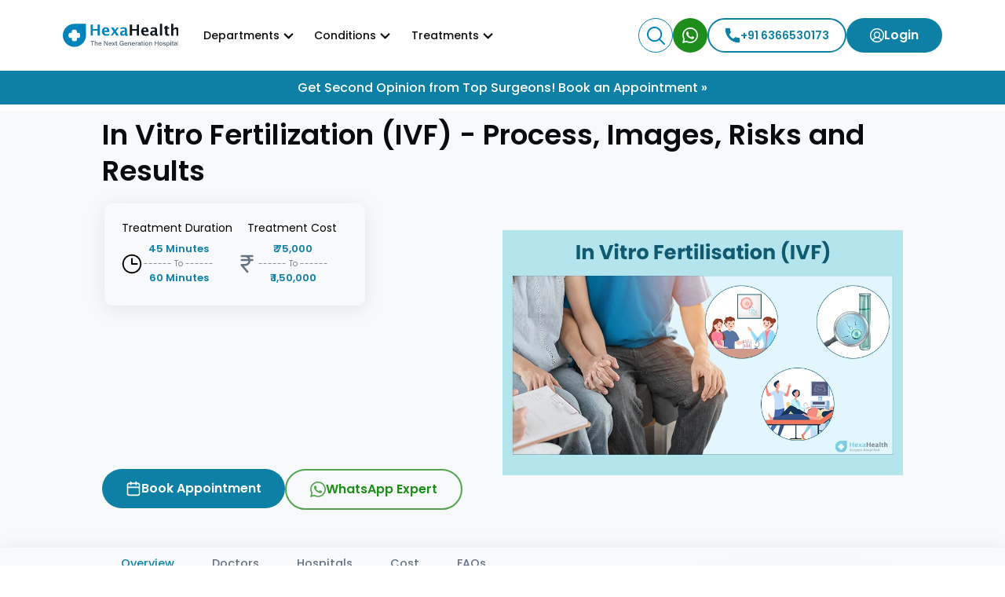

--- FILE ---
content_type: text/html; charset=utf-8
request_url: https://www.hexahealth.com/treatment/ivf
body_size: 117102
content:
<!DOCTYPE html><html lang="en"><head><meta charSet="utf-8"/><meta name="viewport" content="width=device-width, initial-scale=1"/><meta name="viewport" content="width=device-width, initial-scale=1.0, maximum-scale=1.0, user-scalable=no"/><link rel="preload" as="image" href="https://cdn.hexahealth.com/static/images/reviewed-icon.png"/><link rel="preload" as="image" href="https://cdn.hexahealth.com/static/images/trust-badget.png"/><link rel="preload" as="image" href="https://cdn.hexahealth.com/Image/c9cd4e43-d2f5-405c-a476-4f61fa84b2ea.webp"/><link rel="preload" as="image" href="https://cdn.hexahealth.com/static/images/clock.svg"/><link rel="preload" as="image" href="https://cdn.hexahealth.com/static/images/rupee.svg"/><link rel="preload" as="image" href="https://cdn.hexahealth.com/static/images/calendar.svg"/><link rel="preload" as="image" href="https://cdn.hexahealth.com/static/images/whatsapp_icon.svg"/><link rel="preload" as="image" href="https://cdn.hexahealth.com/static/images/arrowLeft.svg"/><link rel="preload" as="image" href="https://cdn.hexahealth.com/static/images/arrowRight.svg"/><link rel="preload" as="image" href="https://cdn.hexahealth.com/static/images/calendar-primary.png"/><link rel="preload" as="image" href="https://cdn.hexahealth.com/static/website/icon/search-white-icon.svg" fetchPriority="high"/><link rel="preload" as="image" href="https://cdn.hexahealth.com/static/website/icon/search-primary-icon.svg" fetchPriority="high"/><link rel="preload" as="image" href="https://cdn.hexahealth.com/static/images/menu.svg" fetchPriority="high"/><link rel="preload" as="image" href="https://cdn.hexahealth.com/static/website/icon/healthgpt-send-disabled.svg" fetchPriority="high"/><link rel="stylesheet" href="/_next/static/css/styles.5724.css" data-precedence="next"/><link rel="stylesheet" href="/_next/static/css/styles.3914.css" data-precedence="next"/><link rel="stylesheet" href="/_next/static/css/styles.8411.css" data-precedence="next"/><link rel="stylesheet" href="/_next/static/css/styles.6437.css" data-precedence="next"/><link rel="stylesheet" href="/_next/static/css/styles.6350.css" data-precedence="next"/><link rel="stylesheet" href="/_next/static/css/styles.1816.css" data-precedence="next"/><link rel="preload" as="script" fetchPriority="low" href="/_next/static/chunks/webpack.js"/><script src="/_next/static/chunks/4bd1b696.js" async=""></script><script src="/_next/static/chunks/1255.js" async=""></script><script src="/_next/static/chunks/main-app.js" async=""></script><script src="/_next/static/chunks/1356.js" async=""></script><script src="/_next/static/chunks/2619.js" async=""></script><script src="/_next/static/chunks/7939.js" async=""></script><script src="/_next/static/chunks/4521.js" async=""></script><script src="/_next/static/chunks/2389.js" async=""></script><script src="/_next/static/chunks/5017.js" async=""></script><script src="/_next/static/chunks/1053.js" async=""></script><script src="/_next/static/chunks/1396.js" async=""></script><script src="/_next/static/chunks/6558.js" async=""></script><script src="/_next/static/chunks/5001.js" async=""></script><script src="/_next/static/chunks/324.js" async=""></script><script src="/_next/static/chunks/3559.js" async=""></script><script src="/_next/static/chunks/5145.js" async=""></script><script src="/_next/static/chunks/930.js" async=""></script><script src="/_next/static/chunks/7483.js" async=""></script><script src="/_next/static/chunks/9106.js" async=""></script><script src="/_next/static/chunks/7941.js" async=""></script><script src="/_next/static/chunks/5006.js" async=""></script><script src="/_next/static/chunks/7198.js" async=""></script><script src="/_next/static/chunks/app/(english)/treatment/%5Btreatment_name%5D/page.js" async=""></script><script src="/_next/static/chunks/app/(v3)/(home)/layout.js" async=""></script><link rel="preload" as="image" href="https://cdn.hexahealth.com/static/images/call-icon.png"/><link rel="preload" as="image" href="https://cdn.hexahealth.com/static/images/whatsapp.svg"/><link rel="preload" as="image" href="https://cdn.hexahealth.com/static/website/logo/logo_colored.svg"/><link rel="preload" as="image" href="https://cdn.hexahealth.com/static/images/drop-down.png"/><link rel="preload" as="image" href="https://cdn.hexahealth.com/static/images/rightArrow.svg"/><link rel="preload" as="image" href="https://cdn.hexahealth.com/static/images/whatsapp-icon.png"/><meta name="apple-mobile-web-app-title" content="HexaHealth"/><link rel="preconnect" href="https://fonts.googleapis.com"/><link rel="preconnect" href="https://fonts.gstatic.com"/><link rel="preconnect" href="https://cdn.hexahealth.com"/><link rel="preconnect" href="https://www.googletagmanager.com"/><link rel="manifest" href="/manifest.json"/><link rel="icon" href="/favicon.ico" type="image/x-icon" sizes="48x48"/><link rel="icon" href="/icon0.svg?31405a35e00ed59b" type="image/svg+xml" sizes="any"/><link rel="icon" href="/icon1.png?d9ea4e26b72ed6b3" type="image/png" sizes="96x96"/><link rel="apple-touch-icon" href="/apple-icon.png?645eb8adb7aa842b" type="image/png" sizes="180x180"/><title>What is In Vitro Fertilization? - Meaning, Process, Images, Treatment</title><meta name="google-adsense-account" content="ca-pub-3970564479328256"/><meta name="google-site-verification" content="7a7sA0rqf5kBzAKlJQOnAdiiS8Hxh3UeHX9oMSjhzBM"/><meta name="description" content="Test Tube Baby (IVF) is a series of procedures followed, to help with fertility issues or genetic problems faced by couples. Understand Test Tube Baby process with images, treatment, risks, recovery and results here."/><link rel="canonical" href="https://www.hexahealth.com/treatment/ivf"/><meta name="robots" content="index,follow"/><script>!(function(w,p,f,c){if(!window.crossOriginIsolated && !navigator.serviceWorker) return;c=w[p]=Object.assign(w[p]||{},{"debug":false,"resolveUrl":"a=>a.href.includes(\"webengage.com\")?a.toString():a"});c[f]=(c[f]||[]).concat(["dataLayer.push"])})(window,'partytown','forward');/* Partytown 0.11.2 - MIT QwikDev */
const t={preserveBehavior:!1},e=e=>{if("string"==typeof e)return[e,t];const[n,r=t]=e;return[n,{...t,...r}]},n=Object.freeze((t=>{const e=new Set;let n=[];do{Object.getOwnPropertyNames(n).forEach((t=>{"function"==typeof n[t]&&e.add(t)}))}while((n=Object.getPrototypeOf(n))!==Object.prototype);return Array.from(e)})());!function(t,r,o,i,a,s,c,l,d,p,u=t,f){function h(){f||(f=1,"/"==(c=(s.lib||"/~partytown/")+(s.debug?"debug/":""))[0]&&(d=r.querySelectorAll('script[type="text/partytown"]'),i!=t?i.dispatchEvent(new CustomEvent("pt1",{detail:t})):(l=setTimeout(v,(null==s?void 0:s.fallbackTimeout)||1e4),r.addEventListener("pt0",w),a?y(1):o.serviceWorker?o.serviceWorker.register(c+(s.swPath||"partytown-sw.js"),{scope:c}).then((function(t){t.active?y():t.installing&&t.installing.addEventListener("statechange",(function(t){"activated"==t.target.state&&y()}))}),console.error):v())))}function y(e){p=r.createElement(e?"script":"iframe"),t._pttab=Date.now(),e||(p.style.display="block",p.style.width="0",p.style.height="0",p.style.border="0",p.style.visibility="hidden",p.setAttribute("aria-hidden",!0)),p.src=c+"partytown-"+(e?"atomics.js?v=0.11.2":"sandbox-sw.html?"+t._pttab),r.querySelector(s.sandboxParent||"body").appendChild(p)}function v(n,o){for(w(),i==t&&(s.forward||[]).map((function(n){const[r]=e(n);delete t[r.split(".")[0]]})),n=0;n<d.length;n++)(o=r.createElement("script")).innerHTML=d[n].innerHTML,o.nonce=s.nonce,r.head.appendChild(o);p&&p.parentNode.removeChild(p)}function w(){clearTimeout(l)}s=t.partytown||{},i==t&&(s.forward||[]).map((function(r){const[o,{preserveBehavior:i}]=e(r);u=t,o.split(".").map((function(e,r,o){var a;u=u[o[r]]=r+1<o.length?u[o[r]]||(a=o[r+1],n.includes(a)?[]:{}):(()=>{let e=null;if(i){const{methodOrProperty:n,thisObject:r}=((t,e)=>{let n=t;for(let t=0;t<e.length-1;t+=1)n=n[e[t]];return{thisObject:n,methodOrProperty:e.length>0?n[e[e.length-1]]:void 0}})(t,o);"function"==typeof n&&(e=(...t)=>n.apply(r,...t))}return function(){let n;return e&&(n=e(arguments)),(t._ptf=t._ptf||[]).push(o,arguments),n}})()}))})),"complete"==r.readyState?h():(t.addEventListener("DOMContentLoaded",h),t.addEventListener("load",h))}(window,document,navigator,top,window.crossOriginIsolated);document.currentScript.dataset.partytown="";</script><style></style>
                                   <link href="https://fonts.googleapis.com/css2?family=Poppins:wght@400;500;600&display=swap"
								   	rel="stylesheet"
								   	media="print"
                                	onload="this.media='all';">
                                <style></style><style>
					.slick-list,
					.slick-slider,
					.slick-track {
						position: relative;
						display: block;
					}

					.slick-loading .slick-slide,
					.slick-loading .slick-track {
						visibility: hidden;
					}

					.slick-slider {
						box-sizing: border-box;
						-webkit-user-select: none;
						-moz-user-select: none;
						-ms-user-select: none;
						user-select: none;
						-webkit-touch-callout: none;
						-khtml-user-select: none;
						-ms-touch-action: pan-y;
						touch-action: pan-y;
						-webkit-tap-highlight-color: transparent;
					}

					.slick-list {
						overflow: hidden;
						margin: 0;
						padding: 0;
					}

					.slick-list:focus {
						outline: 0;
					}

					.slick-list.dragging {
						cursor: pointer;
						cursor: hand;
					}

					.slick-slider .slick-list,
					.slick-slider .slick-track {
						-webkit-transform: translate3d(0, 0, 0);
						-moz-transform: translate3d(0, 0, 0);
						-ms-transform: translate3d(0, 0, 0);
						-o-transform: translate3d(0, 0, 0);
						transform: translate3d(0, 0, 0);
					}

					.slick-track {
						top: 0;
						left: 0;
					}

					.slick-track:after,
					.slick-track:before {
						display: table;
						content: "";
					}

					.slick-track:after {
						clear: both;
					}

					.slick-slide {
						display: none;
						float: left;
						height: 100%;
						min-height: 1px;
					}

					[dir="rtl"] .slick-slide {
						float: right;
					}

					.slick-slide img {
						display: block;
					}

					.slick-slide.slick-loading img {
						display: none;
					}

					.slick-slide.dragging img {
						pointer-events: none;
					}

					.slick-initialized .slick-slide {
						display: block;
					}

					.slick-vertical .slick-slide {
						display: block;
						height: auto;
						border: 1px solid transparent;
					}

					.slick-arrow.slick-hidden {
						display: none;
					}

					.slick-dots,
					.slick-next,
					.slick-prev {
						position: absolute;
						display: block;
						padding: 0;
					}

					.slick-dots li button:before,
					.slick-next:before,
					.slick-prev:before {
						font-family: slick;
						-webkit-font-smoothing: antialiased;
						-moz-osx-font-smoothing: grayscale;
					}

					.slick-next,
					.slick-prev {
						font-size: 0;
						line-height: 0;
						top: 50%;
						width: 20px;
						height: 20px;
						-webkit-transform: translate(0, -50%);
						-ms-transform: translate(0, -50%);
						transform: translate(0, -50%);
						cursor: pointer;
						color: transparent;
						border: none;
						outline: 0;
						background: 0 0;
					}

					.slick-next:focus,
					.slick-next:hover,
					.slick-prev:focus,
					.slick-prev:hover {
						color: transparent;
						outline: 0;
						background: 0 0;
					}

					.slick-next:focus:before,
					.slick-next:hover:before,
					.slick-prev:focus:before,
					.slick-prev:hover:before {
						opacity: 1;
					}

					.slick-next.slick-disabled:before,
					.slick-prev.slick-disabled:before {
						opacity: 0.25;
					}

					.slick-next:before,
					.slick-prev:before {
						font-size: 20px;
						line-height: 1;
						opacity: 0.75;
						color: #fff;
					}

					.slick-prev {
						left: -25px;
					}

					[dir="rtl"] .slick-prev {
						right: -25px;
						left: auto;
					}

					.slick-prev:before {
						content: "←";
					}

					.slick-next:before,
					[dir="rtl"] .slick-prev:before {
						content: "→";
					}

					.slick-next {
						right: -25px;
					}

					[dir="rtl"] .slick-next {
						right: auto;
						left: -25px;
					}

					[dir="rtl"] .slick-next:before {
						content: "←";
					}

					.slick-dotted.slick-slider {
						margin-bottom: 30px;
					}

					.slick-dots {
						bottom: -25px;
						width: 100%;
						margin: 0;
						list-style: none;
						text-align: center;
					}

					.slick-dots li {
						position: relative;
						display: inline-block;
						width: 20px;
						height: 20px;
						margin: 0 5px;
						padding: 0;
						cursor: pointer;
					}

					.slick-dots li button {
						font-size: 0;
						line-height: 0;
						display: block;
						width: 20px;
						height: 20px;
						padding: 5px;
						cursor: pointer;
						color: transparent;
						border: 0;
						outline: 0;
						background: 0 0;
					}

					.slick-dots li button:focus,
					.slick-dots li button:hover {
						outline: 0;
					}

					.slick-dots li button:focus:before,
					.slick-dots li button:hover:before {
						opacity: 1;
					}

					.slick-dots li button:before {
						font-size: 6px;
						line-height: 20px;
						position: absolute;
						top: 0;
						left: 0;
						width: 20px;
						height: 20px;
						content: "•";
						text-align: center;
						opacity: 0.25;
						color: #000;
					}

					.slick-dots li.slick-active button:before {
						opacity: 0.75;
						color: #000;
					}
				</style><script src="/_next/static/chunks/polyfills-42372ed130431b0a.js" noModule=""></script></head><body><div hidden=""><!--$--><!--/$--></div><script id="faceBookScript" type="text/partytown">window.setTimeout(function () {
				!function (f, b, e, v, n, t, s) {
					if (f.fbq) return; n = f.fbq = function () {
					n.callMethod ? n.callMethod.apply(n, arguments) : n.queue.push(arguments)
				};
				if (!f._fbq) f._fbq = n; n.push = n; n.loaded = !0; n.version = '2.0';
					n.queue = []; t = b.createElement(e); t.async = !0;
				t.src = v; s = b.getElementsByTagName(e)[0];
				s.parentNode.insertBefore(t, s)
			}(window, document, 'script', 'https://connect.facebook.net/en_US/fbevents.js');
			fbq('init', 1420286558695225);
			fbq('track', 'PageView');
		}, 3000);</script><noscript><img alt="" loading="lazy" width="1" height="1" decoding="async" data-nimg="1" style="color:transparent;display:none" src="https://www.facebook.com/tr?id=1420286558695225&amp;ev=PageView&amp;noscript=1"/></noscript><input type="hidden" id="PageName" name="" value="Treatment  Page | In-Vitro Fertilization (IVF) "/><input type="hidden" id="loginSource" name="" value=""/><input type="hidden" id="searchSource" name="" value=""/><input type="hidden" id="LeadTier" name="" value="3"/><input type="hidden" id="pageDepartment" name="" value="GYNAECOLOGY"/><input type="hidden" id="pageTitle" name=""/><input type="hidden" id="EntityDetails" name="" value="{&quot;destination&quot;:&quot;&quot;,&quot;pageType&quot;:&quot;Treatment&quot;,&quot;entityName&quot;:&quot;&quot;,&quot;hospitals&quot;:[]}"/><input type="hidden" id="doesEntityReviewRequired" name="" value="false"/><input type="hidden" id="ConsultationUrl" name=""/><input type="hidden" id="WhatsAppNumber" name=""/><input type="hidden" id="pageType" name="" value="Treatment"/><input type="hidden" id="entityID_HiddenID" name="" value="50"/><input type="hidden" id="LeadType" name="" value="From In-Vitro Fertilization (IVF) Page"/><input type="hidden" id="pageLanguage" name=""/><input type="hidden" id="treatmentName" name="" value="In-Vitro Fertilization (IVF)"/><input type="hidden" id="conditionName" name="" value=""/><input type="hidden" id="PageCityName" name="" value=""/><input type="hidden" id="nameFieldRequired" name="" value="true"/><input type="hidden" id="doctorId" name="" value="0"/><input type="hidden" id="pageGlobalDoctorID" name="" value="0"/><input type="hidden" id="baseDoctorID" name=""/><input type="hidden" id="baseHospitalID" name=""/><input type="hidden" id="hospitalId" name="" value="0"/><input type="hidden" id="treatmentPrivateLabel" name="" value="0"/><input type="hidden" id="treatmentReferral" name="" value="0"/><input type="hidden" id="pageGlobalHospitalID" name="" value="0"/><input type="hidden" id="isCallEnabled" name="" value="true"/><input type="hidden" id="isWhatsAppEnabled" name="" value="true"/><input type="hidden" id="isFormEnabled" name="" value="true"/><input type="hidden" id="VendorId" name="" value="0"/><input type="hidden" id="privateInsuranceLeadForm" name=""/><input type="hidden" id="extraPropsHiddenID" name=""/><input type="hidden" id="formRequirements" name="" value="[&quot;city&quot;]"/><input type="hidden" id="leadFormKeysValues" name="" value="{&quot;nameLabel&quot;:&quot;Name&quot;,&quot;namePlaceholder&quot;:&quot;Enter Your Name&quot;,&quot;mobileLabel&quot;:&quot;Mobile&quot;,&quot;mobilePlaceholder&quot;:&quot;Enter 10 Digit Mobile Number&quot;,&quot;cityLabel&quot;:&quot;  City &quot;,&quot;cityPlaceholder&quot;:&quot;Select City&quot;,&quot;buttonTitle&quot;:&quot; Book Appointment&quot;,&quot;receiveCall&quot;:&quot;By clicking on the above button you agree to receive updates on WhatsApp&quot;,&quot;formTitle&quot;:&quot;Book Appointment for In-Vitro Fertilization (IVF) &quot;,&quot;nameFieldRequired&quot;:true}"/><input type="hidden" id="leadCitiesOptionsData" name="" value="[{&quot;CityId&quot;:8,&quot;CityName&quot;:&quot;Ahmedabad&quot;,&quot;Type&quot;:&quot;C&quot;,&quot;StateId&quot;:12,&quot;private_label&quot;:0,&quot;referable&quot;:1},{&quot;CityId&quot;:26,&quot;CityName&quot;:&quot;Amritsar&quot;,&quot;Type&quot;:&quot;C&quot;,&quot;StateId&quot;:28,&quot;private_label&quot;:0,&quot;referable&quot;:1},{&quot;CityId&quot;:93,&quot;CityName&quot;:&quot;Bangalore&quot;,&quot;Type&quot;:&quot;C&quot;,&quot;StateId&quot;:17,&quot;private_label&quot;:1,&quot;referable&quot;:0},{&quot;CityId&quot;:780,&quot;CityName&quot;:&quot;Bhubaneswar&quot;,&quot;Type&quot;:&quot;C&quot;,&quot;StateId&quot;:26,&quot;private_label&quot;:0,&quot;referable&quot;:1},{&quot;CityId&quot;:145,&quot;CityName&quot;:&quot;Chandigarh&quot;,&quot;Type&quot;:&quot;C&quot;,&quot;StateId&quot;:6,&quot;private_label&quot;:0,&quot;referable&quot;:1},{&quot;CityId&quot;:150,&quot;CityName&quot;:&quot;Chennai&quot;,&quot;Type&quot;:&quot;C&quot;,&quot;StateId&quot;:31,&quot;private_label&quot;:0,&quot;referable&quot;:1},{&quot;CityId&quot;:800,&quot;CityName&quot;:&quot;Cuttack&quot;,&quot;Type&quot;:&quot;C&quot;,&quot;StateId&quot;:26,&quot;private_label&quot;:0,&quot;referable&quot;:1},{&quot;CityId&quot;:514,&quot;CityName&quot;:&quot;Delhi&quot;,&quot;Type&quot;:&quot;C&quot;,&quot;StateId&quot;:10,&quot;private_label&quot;:1,&quot;referable&quot;:1},{&quot;CityId&quot;:1,&quot;CityName&quot;:&quot;Delhi - NCR&quot;,&quot;Type&quot;:&quot;R&quot;,&quot;StateId&quot;:1,&quot;private_label&quot;:1,&quot;referable&quot;:1},{&quot;CityId&quot;:227,&quot;CityName&quot;:&quot;Faridabad&quot;,&quot;Type&quot;:&quot;C&quot;,&quot;StateId&quot;:13,&quot;private_label&quot;:1,&quot;referable&quot;:1},{&quot;CityId&quot;:250,&quot;CityName&quot;:&quot;Ghaziabad&quot;,&quot;Type&quot;:&quot;C&quot;,&quot;StateId&quot;:34,&quot;private_label&quot;:1,&quot;referable&quot;:1},{&quot;CityId&quot;:801,&quot;CityName&quot;:&quot;Greater noida&quot;,&quot;Type&quot;:&quot;C&quot;,&quot;StateId&quot;:34,&quot;private_label&quot;:1,&quot;referable&quot;:1},{&quot;CityId&quot;:267,&quot;CityName&quot;:&quot;Gurgaon&quot;,&quot;Type&quot;:&quot;C&quot;,&quot;StateId&quot;:13,&quot;private_label&quot;:1,&quot;referable&quot;:1},{&quot;CityId&quot;:769,&quot;CityName&quot;:&quot;Guwahati&quot;,&quot;Type&quot;:&quot;C&quot;,&quot;StateId&quot;:4,&quot;private_label&quot;:0,&quot;referable&quot;:1},{&quot;CityId&quot;:291,&quot;CityName&quot;:&quot;Howrah&quot;,&quot;Type&quot;:&quot;C&quot;,&quot;StateId&quot;:36,&quot;private_label&quot;:0,&quot;referable&quot;:1},{&quot;CityId&quot;:779,&quot;CityName&quot;:&quot;Hubli&quot;,&quot;Type&quot;:&quot;C&quot;,&quot;StateId&quot;:17,&quot;private_label&quot;:0,&quot;referable&quot;:1},{&quot;CityId&quot;:292,&quot;CityName&quot;:&quot;Hyderabad&quot;,&quot;Type&quot;:&quot;C&quot;,&quot;StateId&quot;:32,&quot;private_label&quot;:0,&quot;referable&quot;:1},{&quot;CityId&quot;:297,&quot;CityName&quot;:&quot;Indore&quot;,&quot;Type&quot;:&quot;C&quot;,&quot;StateId&quot;:20,&quot;private_label&quot;:0,&quot;referable&quot;:1},{&quot;CityId&quot;:302,&quot;CityName&quot;:&quot;Jaipur&quot;,&quot;Type&quot;:&quot;C&quot;,&quot;StateId&quot;:29,&quot;private_label&quot;:0,&quot;referable&quot;:1},{&quot;CityId&quot;:393,&quot;CityName&quot;:&quot;Kolkata&quot;,&quot;Type&quot;:&quot;C&quot;,&quot;StateId&quot;:36,&quot;private_label&quot;:0,&quot;referable&quot;:1},{&quot;CityId&quot;:427,&quot;CityName&quot;:&quot;Lucknow&quot;,&quot;Type&quot;:&quot;C&quot;,&quot;StateId&quot;:34,&quot;private_label&quot;:0,&quot;referable&quot;:1},{&quot;CityId&quot;:477,&quot;CityName&quot;:&quot;Mumbai&quot;,&quot;Type&quot;:&quot;C&quot;,&quot;StateId&quot;:21,&quot;private_label&quot;:1,&quot;referable&quot;:1},{&quot;CityId&quot;:2,&quot;CityName&quot;:&quot;Mumbai Region&quot;,&quot;Type&quot;:&quot;R&quot;,&quot;StateId&quot;:1,&quot;private_label&quot;:1,&quot;referable&quot;:1},{&quot;CityId&quot;:496,&quot;CityName&quot;:&quot;Nagpur&quot;,&quot;Type&quot;:&quot;C&quot;,&quot;StateId&quot;:21,&quot;private_label&quot;:0,&quot;referable&quot;:1},{&quot;CityId&quot;:767,&quot;CityName&quot;:&quot;Navi mumbai&quot;,&quot;Type&quot;:&quot;C&quot;,&quot;StateId&quot;:21,&quot;private_label&quot;:1,&quot;referable&quot;:1},{&quot;CityId&quot;:248,&quot;CityName&quot;:&quot;Noida&quot;,&quot;Type&quot;:&quot;C&quot;,&quot;StateId&quot;:34,&quot;private_label&quot;:0,&quot;referable&quot;:1},{&quot;CityId&quot;:568,&quot;CityName&quot;:&quot;Pune&quot;,&quot;Type&quot;:&quot;C&quot;,&quot;StateId&quot;:21,&quot;private_label&quot;:1,&quot;referable&quot;:1},{&quot;CityId&quot;:577,&quot;CityName&quot;:&quot;Raipur&quot;,&quot;Type&quot;:&quot;C&quot;,&quot;StateId&quot;:7,&quot;private_label&quot;:0,&quot;referable&quot;:1},{&quot;CityId&quot;:581,&quot;CityName&quot;:&quot;Rajkot&quot;,&quot;Type&quot;:&quot;C&quot;,&quot;StateId&quot;:12,&quot;private_label&quot;:0,&quot;referable&quot;:1},{&quot;CityId&quot;:696,&quot;CityName&quot;:&quot;Thane&quot;,&quot;Type&quot;:&quot;C&quot;,&quot;StateId&quot;:21,&quot;private_label&quot;:1,&quot;referable&quot;:1},{&quot;CityId&quot;:0,&quot;CityName&quot;:&quot;Other&quot;}]"/><input type="hidden" id="hospitalsOptions" name="" value="[]"/><input type="hidden" id="specialityData" name="" value="[]"/><input type="hidden" id="treatmentOptionsFieldID" name="" value="&quot;&quot;"/><input type="hidden" id="paymentSectionDetailsHiddenID" name="" value="{&quot;tier&quot;:&quot;3&quot;,&quot;entityType&quot;:&quot;Treatment&quot;,&quot;pageType&quot;:&quot;Treatment&quot;}"/><input type="hidden" id="GetTier" name="" value="3"/><input type="hidden" id="IP" name="IP" value=""/><div class="overflow-x-sm-hidden"><nav class="header_container  default-width"><div class="nav_responsive h-100 d-flex justify-content-between align-items-center"><div class="d-flex gap-3 align-items-center"><div class="navbar_brand"><a href="/"><img alt="HexaHealth Colored Logo" width="200" height="36" decoding="async" data-nimg="1" class="logo-brand" style="color:transparent" src="https://cdn.hexahealth.com/static/website/logo/logo_colored.svg"/></a></div><div class="header_Dropdown_container DropDown_visible w-100"><ul class="w-100 d-flex align-items-center justify-content-between m-0 gap-3"><li class="nav_list dropdown_hover_effect"><span class="d-flex align-items-center py-4">Departments<img alt="" width="13" height="13" decoding="async" data-nimg="1" class="onScrolledShow" style="color:transparent;margin-left:5px" src="https://cdn.hexahealth.com/static/images/drop-down.png"/></span><ul class="dropdown2_status"><li class="nav_list dropdown2_hover hover_dropDown px-4 py-2 " style="position:relative"><a class="nav-link" href="/department/cardiology"><span class="m-0 d-flex justify-content-between align-items-center" style="font-size:14px;line-height:1.8">Cardiology</span></a></li><li class="nav_list dropdown2_hover hover_dropDown px-4 py-2 " style="position:relative"><a class="nav-link" href="/department/ent"><span class="m-0 d-flex justify-content-between align-items-center" style="font-size:14px;line-height:1.8">ENT</span></a></li><li class="nav_list dropdown2_hover hover_dropDown px-4 py-2 " style="position:relative"><a class="nav-link" href="/department/neurosurgery"><span class="m-0 d-flex justify-content-between align-items-center" style="font-size:14px;line-height:1.8">Neurosurgery</span></a></li><li class="nav_list dropdown2_hover hover_dropDown px-4 py-2 " style="position:relative"><a class="nav-link" href="/department/urology"><span class="m-0 d-flex justify-content-between align-items-center" style="font-size:14px;line-height:1.8">Urology</span></a></li><li class="nav_list dropdown2_hover hover_dropDown px-4 py-2 " style="position:relative"><a class="nav-link" href="/department/obstetrics-and-gynaecology"><span class="m-0 d-flex justify-content-between align-items-center" style="font-size:14px;line-height:1.8">Gynaecology</span></a></li><li class="nav_list dropdown2_hover hover_dropDown px-4 py-2 " style="position:relative"><a class="nav-link" href="/department/orthopaedic"><span class="m-0 d-flex justify-content-between align-items-center" style="font-size:14px;line-height:1.8">Orthopaedic</span></a></li><li class="nav_list dropdown2_hover hover_dropDown px-4 py-2 " style="position:relative"><a class="nav-link" href="/department/ophthalmology"><span class="m-0 d-flex justify-content-between align-items-center" style="font-size:14px;line-height:1.8">Ophthalmology</span></a></li><li class="nav_list dropdown2_hover hover_dropDown px-4 py-2 " style="position:relative"><a class="nav-link" href="/department/plastic-surgery"><span class="m-0 d-flex justify-content-between align-items-center" style="font-size:14px;line-height:1.8">Plastic Surgery</span></a></li><li class="nav_list dropdown2_hover hover_dropDown px-4 py-2 " style="position:relative"><a class="nav-link" href="/department/gastroenterology"><span class="m-0 d-flex justify-content-between align-items-center" style="font-size:14px;line-height:1.8">Gastroenterology</span></a></li><li class="nav_list dropdown2_hover hover_dropDown px-4 py-2 " style="position:relative"><a class="nav-link" href="/department/nephrology"><span class="m-0 d-flex justify-content-between align-items-center" style="font-size:14px;line-height:1.8">Nephrology</span></a></li><li class="nav_list dropdown2_hover hover_dropDown px-4 py-2 " style="position:relative"><a class="nav-link" href="/department/surgical-oncology"><span class="m-0 d-flex justify-content-between align-items-center" style="font-size:14px;line-height:1.8">Surgical Oncology</span></a></li><li class="nav_list dropdown2_hover hover_dropDown px-4 py-2 " style="position:relative"><a class="nav-link" href="/department/general-surgery"><span class="m-0 d-flex justify-content-between align-items-center" style="font-size:14px;line-height:1.8">General Surgery</span></a></li></ul></li><li class="nav_list dropdown_hover_effect"><span class="d-flex align-items-center py-4">Conditions<img alt="" width="13" height="13" decoding="async" data-nimg="1" class="onScrolledShow" style="color:transparent;margin-left:5px" src="https://cdn.hexahealth.com/static/images/drop-down.png"/></span><ul class="dropdown2_status"><li class="nav_list dropdown2_hover hover_dropDown px-4 py-2 " style="position:relative"><a class="nav-link" href="javascript:throw new Error(&#x27;React has blocked a javascript: URL as a security precaution.&#x27;)"><span class="m-0 d-flex justify-content-between align-items-center" style="font-size:14px;line-height:1.8">Proctology<img alt="arrow" width="15" height="15" decoding="async" data-nimg="1" style="color:transparent;margin-left:5px" src="https://cdn.hexahealth.com/static/images/rightArrow.svg"/></span></a><ul class="dropdown3_status"><li class="nav_list  hover_dropDown  px-4 py-2"><a class="nav-link" href="https://www.hexahealth.com/condition/piles"><span style="font-size:14px;line-height:1.8">Piles</span></a></li><li class="nav_list  hover_dropDown  px-4 py-2"><a class="nav-link" href="https://www.hexahealth.com/condition/anal-fissure"><span style="font-size:14px;line-height:1.8">Anal Fissure</span></a></li><li class="nav_list  hover_dropDown  px-4 py-2"><a class="nav-link" href="https://www.hexahealth.com/condition/anal-fistula"><span style="font-size:14px;line-height:1.8">Anal Fistula</span></a></li><li class="nav_list  hover_dropDown  px-4 py-2"><a class="nav-link" href="https://www.hexahealth.com/condition/perianal-abscess"><span style="font-size:14px;line-height:1.8">Perianal Abscess</span></a></li><li class="nav_list  hover_dropDown  px-4 py-2"><a class="nav-link" href="https://www.hexahealth.com/condition/pilonidal-sinus"><span style="font-size:14px;line-height:1.8">Pilonidal Sinus</span></a></li></ul></li><li class="nav_list dropdown2_hover hover_dropDown px-4 py-2 " style="position:relative"><a class="nav-link" href="javascript:throw new Error(&#x27;React has blocked a javascript: URL as a security precaution.&#x27;)"><span class="m-0 d-flex justify-content-between align-items-center" style="font-size:14px;line-height:1.8">Laparoscopy<img alt="arrow" width="15" height="15" decoding="async" data-nimg="1" style="color:transparent;margin-left:5px" src="https://cdn.hexahealth.com/static/images/rightArrow.svg"/></span></a><ul class="dropdown3_status"><li class="nav_list  hover_dropDown  px-4 py-2"><a class="nav-link" href="https://www.hexahealth.com/condition/gallstones"><span style="font-size:14px;line-height:1.8">Gall Stones</span></a></li><li class="nav_list  hover_dropDown  px-4 py-2"><a class="nav-link" href="https://www.hexahealth.com/condition/hernia"><span style="font-size:14px;line-height:1.8">Hernia</span></a></li><li class="nav_list  hover_dropDown  px-4 py-2"><a class="nav-link" href="https://www.hexahealth.com/condition/appendicitis"><span style="font-size:14px;line-height:1.8">Appendicitis</span></a></li><li class="nav_list  hover_dropDown  px-4 py-2"><a class="nav-link" href="https://www.hexahealth.com/condition/rectal-prolapse"><span style="font-size:14px;line-height:1.8">Rectal Prolapse</span></a></li></ul></li><li class="nav_list dropdown2_hover hover_dropDown px-4 py-2 " style="position:relative"><a class="nav-link" href="javascript:throw new Error(&#x27;React has blocked a javascript: URL as a security precaution.&#x27;)"><span class="m-0 d-flex justify-content-between align-items-center" style="font-size:14px;line-height:1.8">Gynaecology<img alt="arrow" width="15" height="15" decoding="async" data-nimg="1" style="color:transparent;margin-left:5px" src="https://cdn.hexahealth.com/static/images/rightArrow.svg"/></span></a><ul class="dropdown3_status"><li class="nav_list  hover_dropDown  px-4 py-2"><a class="nav-link" href="https://www.hexahealth.com/treatment/hysterectomy"><span style="font-size:14px;line-height:1.8">Hysterectomy</span></a></li><li class="nav_list  hover_dropDown  px-4 py-2"><a class="nav-link" href="https://www.hexahealth.com/condition/ovarian-cyst"><span style="font-size:14px;line-height:1.8">Ovarian Cyst</span></a></li><li class="nav_list  hover_dropDown  px-4 py-2"><a class="nav-link" href="https://www.hexahealth.com/condition/uterine-fibroids"><span style="font-size:14px;line-height:1.8">Uterine Fibroids</span></a></li><li class="nav_list  hover_dropDown  px-4 py-2"><a class="nav-link" href="https://www.hexahealth.com/condition/vaginal-laxity"><span style="font-size:14px;line-height:1.8">Vaginal Laxity</span></a></li><li class="nav_list  hover_dropDown  px-4 py-2"><a class="nav-link" href="https://www.hexahealth.com/condition/irregular-periods"><span style="font-size:14px;line-height:1.8">Irregular Periods</span></a></li><li class="nav_list  hover_dropDown  px-4 py-2"><a class="nav-link" href="https://www.hexahealth.com/condition/vaginal-discharge"><span style="font-size:14px;line-height:1.8">Vaginal Discharge</span></a></li><li class="nav_list  hover_dropDown  px-4 py-2"><a class="nav-link" href="https://www.hexahealth.com/condition/infertility"><span style="font-size:14px;line-height:1.8">Infertility</span></a></li><li class="nav_list  hover_dropDown  px-4 py-2"><a class="nav-link" href="https://www.hexahealth.com/treatment/ivf"><span style="font-size:14px;line-height:1.8">IVF</span></a></li></ul></li><li class="nav_list dropdown2_hover hover_dropDown px-4 py-2 " style="position:relative"><a class="nav-link" href="javascript:throw new Error(&#x27;React has blocked a javascript: URL as a security precaution.&#x27;)"><span class="m-0 d-flex justify-content-between align-items-center" style="font-size:14px;line-height:1.8">Cardiology<img alt="arrow" width="15" height="15" decoding="async" data-nimg="1" style="color:transparent;margin-left:5px" src="https://cdn.hexahealth.com/static/images/rightArrow.svg"/></span></a><ul class="dropdown3_status"><li class="nav_list  hover_dropDown  px-4 py-2"><a class="nav-link" href="https://www.hexahealth.com/treatment/pacemaker-implantation"><span style="font-size:14px;line-height:1.8">Pacemaker Implantation</span></a></li><li class="nav_list  hover_dropDown  px-4 py-2"><a class="nav-link" href="https://www.hexahealth.com/condition/heart-valve-disease"><span style="font-size:14px;line-height:1.8">Heart Valve Disease</span></a></li><li class="nav_list  hover_dropDown  px-4 py-2"><a class="nav-link" href="https://www.hexahealth.com/condition/heart-attack"><span style="font-size:14px;line-height:1.8">Cardiac Arrest / Heart Attack</span></a></li><li class="nav_list  hover_dropDown  px-4 py-2"><a class="nav-link" href="https://www.hexahealth.com/treatment/coronary-angiography"><span style="font-size:14px;line-height:1.8">Angiography</span></a></li></ul></li><li class="nav_list dropdown2_hover hover_dropDown px-4 py-2 " style="position:relative"><a class="nav-link" href="javascript:throw new Error(&#x27;React has blocked a javascript: URL as a security precaution.&#x27;)"><span class="m-0 d-flex justify-content-between align-items-center" style="font-size:14px;line-height:1.8">Orthopedics<img alt="arrow" width="15" height="15" decoding="async" data-nimg="1" style="color:transparent;margin-left:5px" src="https://cdn.hexahealth.com/static/images/rightArrow.svg"/></span></a><ul class="dropdown3_status"><li class="nav_list  hover_dropDown  px-4 py-2"><a class="nav-link" href="https://www.hexahealth.com/condition/acl-tear"><span style="font-size:14px;line-height:1.8">ACL Tear</span></a></li><li class="nav_list  hover_dropDown  px-4 py-2"><a class="nav-link" href="https://www.hexahealth.com/condition/pcl-tear"><span style="font-size:14px;line-height:1.8">PCL Tear</span></a></li><li class="nav_list  hover_dropDown  px-4 py-2"><a class="nav-link" href="https://www.hexahealth.com/condition/knee-pain"><span style="font-size:14px;line-height:1.8">Knee Pain</span></a></li><li class="nav_list  hover_dropDown  px-4 py-2"><a class="nav-link" href="https://www.hexahealth.com/condition/hip-pain"><span style="font-size:14px;line-height:1.8">Hip Pain</span></a></li><li class="nav_list  hover_dropDown  px-4 py-2"><a class="nav-link" href="https://www.hexahealth.com/condition/backache"><span style="font-size:14px;line-height:1.8">Back Ache</span></a></li><li class="nav_list  hover_dropDown  px-4 py-2"><a class="nav-link" href="https://www.hexahealth.com/condition/fracture"><span style="font-size:14px;line-height:1.8">Fractures</span></a></li><li class="nav_list  hover_dropDown  px-4 py-2"><a class="nav-link" href="https://www.hexahealth.com/condition/ankle-pain"><span style="font-size:14px;line-height:1.8">Ankle Pain</span></a></li><li class="nav_list  hover_dropDown  px-4 py-2"><a class="nav-link" href="https://www.hexahealth.com/condition/shoulder-fracture"><span style="font-size:14px;line-height:1.8">Shoulder Fracture</span></a></li><li class="nav_list  hover_dropDown  px-4 py-2"><a class="nav-link" href="https://www.hexahealth.com/condition/carpal-tunnel-syndrome"><span style="font-size:14px;line-height:1.8">Carpal Tunnel Syndrome</span></a></li></ul></li><li class="nav_list dropdown2_hover hover_dropDown px-4 py-2 " style="position:relative"><a class="nav-link" href="javascript:throw new Error(&#x27;React has blocked a javascript: URL as a security precaution.&#x27;)"><span class="m-0 d-flex justify-content-between align-items-center" style="font-size:14px;line-height:1.8">Urology<img alt="arrow" width="15" height="15" decoding="async" data-nimg="1" style="color:transparent;margin-left:5px" src="https://cdn.hexahealth.com/static/images/rightArrow.svg"/></span></a><ul class="dropdown3_status"><li class="nav_list  hover_dropDown  px-4 py-2"><a class="nav-link" href="https://www.hexahealth.com/condition/kidney-stone"><span style="font-size:14px;line-height:1.8">Kidney Stones</span></a></li><li class="nav_list  hover_dropDown  px-4 py-2"><a class="nav-link" href="https://www.hexahealth.com/condition/urinary-incontinence"><span style="font-size:14px;line-height:1.8">Urine Incontinence</span></a></li><li class="nav_list  hover_dropDown  px-4 py-2"><a class="nav-link" href="https://www.hexahealth.com/condition/enlarged-prostate"><span style="font-size:14px;line-height:1.8">Enlarged Prostate</span></a></li><li class="nav_list  hover_dropDown  px-4 py-2"><a class="nav-link" href="https://www.hexahealth.com/condition/prostate-cancer"><span style="font-size:14px;line-height:1.8">Prostate Cancer</span></a></li><li class="nav_list  hover_dropDown  px-4 py-2"><a class="nav-link" href="https://www.hexahealth.com/condition/hydrocele"><span style="font-size:14px;line-height:1.8">Hydrocele</span></a></li><li class="nav_list  hover_dropDown  px-4 py-2"><a class="nav-link" href="https://www.hexahealth.com/condition/phimosis"><span style="font-size:14px;line-height:1.8">Phimosis</span></a></li><li class="nav_list  hover_dropDown  px-4 py-2"><a class="nav-link" href="https://www.hexahealth.com/treatment/penile-implant"><span style="font-size:14px;line-height:1.8">Penile Implant</span></a></li><li class="nav_list  hover_dropDown  px-4 py-2"><a class="nav-link" href="https://www.hexahealth.com/condition/male-erectile-dysfunction"><span style="font-size:14px;line-height:1.8">Erectile Dysfunction</span></a></li><li class="nav_list  hover_dropDown  px-4 py-2"><a class="nav-link" href="https://www.hexahealth.com/condition/testicular-tumour"><span style="font-size:14px;line-height:1.8">Testicular Tumor</span></a></li><li class="nav_list  hover_dropDown  px-4 py-2"><a class="nav-link" href="https://www.hexahealth.com/condition/varicocele"><span style="font-size:14px;line-height:1.8">Varicocele</span></a></li></ul></li><li class="nav_list dropdown2_hover hover_dropDown px-4 py-2 " style="position:relative"><a class="nav-link" href="javascript:throw new Error(&#x27;React has blocked a javascript: URL as a security precaution.&#x27;)"><span class="m-0 d-flex justify-content-between align-items-center" style="font-size:14px;line-height:1.8">Oncology<img alt="arrow" width="15" height="15" decoding="async" data-nimg="1" style="color:transparent;margin-left:5px" src="https://cdn.hexahealth.com/static/images/rightArrow.svg"/></span></a><ul class="dropdown3_status"><li class="nav_list  hover_dropDown  px-4 py-2"><a class="nav-link" href="https://www.hexahealth.com/condition/anal-cancer"><span style="font-size:14px;line-height:1.8">Anal Cancer</span></a></li><li class="nav_list  hover_dropDown  px-4 py-2"><a class="nav-link" href="https://www.hexahealth.com/condition/oral-cancer"><span style="font-size:14px;line-height:1.8">Oral Cancer</span></a></li><li class="nav_list  hover_dropDown  px-4 py-2"><a class="nav-link" href="https://www.hexahealth.com/condition/liver-cancer"><span style="font-size:14px;line-height:1.8">Liver Cancer</span></a></li><li class="nav_list  hover_dropDown  px-4 py-2"><a class="nav-link" href="https://www.hexahealth.com/condition/rectal-cancer"><span style="font-size:14px;line-height:1.8">Rectal Cancer</span></a></li><li class="nav_list  hover_dropDown  px-4 py-2"><a class="nav-link" href="https://www.hexahealth.com/condition/tongue-cancer"><span style="font-size:14px;line-height:1.8">Tongue Cancer</span></a></li></ul></li><li class="nav_list dropdown2_hover hover_dropDown px-4 py-2 " style="position:relative"><a class="nav-link" href="javascript:throw new Error(&#x27;React has blocked a javascript: URL as a security precaution.&#x27;)"><span class="m-0 d-flex justify-content-between align-items-center" style="font-size:14px;line-height:1.8">Aesthetics/Plastic Surgery<img alt="arrow" width="15" height="15" decoding="async" data-nimg="1" style="color:transparent;margin-left:5px" src="https://cdn.hexahealth.com/static/images/rightArrow.svg"/></span></a><ul class="dropdown3_status"><li class="nav_list  hover_dropDown  px-4 py-2"><a class="nav-link" href="https://www.hexahealth.com/condition/gynaecomastia"><span style="font-size:14px;line-height:1.8">Gynaecomastia</span></a></li><li class="nav_list  hover_dropDown  px-4 py-2"><a class="nav-link" href="https://www.hexahealth.com/condition/hair-loss"><span style="font-size:14px;line-height:1.8">Hair Loss</span></a></li><li class="nav_list  hover_dropDown  px-4 py-2"><a class="nav-link" href="https://www.hexahealth.com/condition/lipoma"><span style="font-size:14px;line-height:1.8">Lipoma</span></a></li><li class="nav_list  hover_dropDown  px-4 py-2"><a class="nav-link" href="https://www.hexahealth.com/treatment/breast-lift-surgery"><span style="font-size:14px;line-height:1.8">Breast Lift Surgery</span></a></li><li class="nav_list  hover_dropDown  px-4 py-2"><a class="nav-link" href="https://www.hexahealth.com/treatment/face-lift-surgery"><span style="font-size:14px;line-height:1.8">Face Lift</span></a></li><li class="nav_list  hover_dropDown  px-4 py-2"><a class="nav-link" href="https://www.hexahealth.com/treatment/prp-hair-treatment"><span style="font-size:14px;line-height:1.8">PRP Hair Treatment</span></a></li><li class="nav_list  hover_dropDown  px-4 py-2"><a class="nav-link" href="https://www.hexahealth.com/treatment/chemical-peel"><span style="font-size:14px;line-height:1.8">Chemical Peel</span></a></li><li class="nav_list  hover_dropDown  px-4 py-2"><a class="nav-link" href="https://www.hexahealth.com/treatment/rhinoplasty"><span style="font-size:14px;line-height:1.8">Nose Job</span></a></li><li class="nav_list  hover_dropDown  px-4 py-2"><a class="nav-link" href="https://www.hexahealth.com/treatment/cool-sculpting"><span style="font-size:14px;line-height:1.8">Cool sculpting</span></a></li><li class="nav_list  hover_dropDown  px-4 py-2"><a class="nav-link" href="https://www.hexahealth.com/treatment/laser-treatment-for-acne-scars"><span style="font-size:14px;line-height:1.8">Laser for Acne</span></a></li><li class="nav_list  hover_dropDown  px-4 py-2"><a class="nav-link" href="https://www.hexahealth.com/condition/diabetic-foot"><span style="font-size:14px;line-height:1.8">Diabetic Foot</span></a></li></ul></li><li class="nav_list dropdown2_hover hover_dropDown px-4 py-2 " style="position:relative"><a class="nav-link" href="javascript:throw new Error(&#x27;React has blocked a javascript: URL as a security precaution.&#x27;)"><span class="m-0 d-flex justify-content-between align-items-center" style="font-size:14px;line-height:1.8">Opthalmology/Eye<img alt="arrow" width="15" height="15" decoding="async" data-nimg="1" style="color:transparent;margin-left:5px" src="https://cdn.hexahealth.com/static/images/rightArrow.svg"/></span></a><ul class="dropdown3_status"><li class="nav_list  hover_dropDown  px-4 py-2"><a class="nav-link" href="https://www.hexahealth.com/condition/cataract"><span style="font-size:14px;line-height:1.8">Cataract</span></a></li><li class="nav_list  hover_dropDown  px-4 py-2"><a class="nav-link" href="https://www.hexahealth.com/condition/pterygium"><span style="font-size:14px;line-height:1.8">Pterygium</span></a></li><li class="nav_list  hover_dropDown  px-4 py-2"><a class="nav-link" href="https://www.hexahealth.com/condition/retinal-detachment"><span style="font-size:14px;line-height:1.8">Retinal Detachment</span></a></li><li class="nav_list  hover_dropDown  px-4 py-2"><a class="nav-link" href="https://www.hexahealth.com/treatment/cornea-transplant"><span style="font-size:14px;line-height:1.8">Cornea Transplant</span></a></li><li class="nav_list  hover_dropDown  px-4 py-2"><a class="nav-link" href="https://www.hexahealth.com/condition/glaucoma"><span style="font-size:14px;line-height:1.8">Glaucoma</span></a></li><li class="nav_list  hover_dropDown  px-4 py-2"><a class="nav-link" href="https://www.hexahealth.com/condition/refractive-errors"><span style="font-size:14px;line-height:1.8">Refractive Errors</span></a></li><li class="nav_list  hover_dropDown  px-4 py-2"><a class="nav-link" href="https://www.hexahealth.com/condition/strabismus"><span style="font-size:14px;line-height:1.8">Squint</span></a></li><li class="nav_list  hover_dropDown  px-4 py-2"><a class="nav-link" href="https://www.hexahealth.com/condition/ptosis"><span style="font-size:14px;line-height:1.8">Ptosis</span></a></li><li class="nav_list  hover_dropDown  px-4 py-2"><a class="nav-link" href="https://www.hexahealth.com/condition/chalazion"><span style="font-size:14px;line-height:1.8">Chalazion</span></a></li></ul></li><li class="nav_list dropdown2_hover hover_dropDown px-4 py-2 " style="position:relative"><a class="nav-link" href="javascript:throw new Error(&#x27;React has blocked a javascript: URL as a security precaution.&#x27;)"><span class="m-0 d-flex justify-content-between align-items-center" style="font-size:14px;line-height:1.8">ENT<img alt="arrow" width="15" height="15" decoding="async" data-nimg="1" style="color:transparent;margin-left:5px" src="https://cdn.hexahealth.com/static/images/rightArrow.svg"/></span></a><ul class="dropdown3_status"><li class="nav_list  hover_dropDown  px-4 py-2"><a class="nav-link" href="https://www.hexahealth.com/condition/sinusitis"><span style="font-size:14px;line-height:1.8">Sinusitis</span></a></li><li class="nav_list  hover_dropDown  px-4 py-2"><a class="nav-link" href="https://www.hexahealth.com/condition/tonsillitis"><span style="font-size:14px;line-height:1.8">Tonsillitis</span></a></li><li class="nav_list  hover_dropDown  px-4 py-2"><a class="nav-link" href="https://www.hexahealth.com/condition/ear-drum-perforation"><span style="font-size:14px;line-height:1.8">Ear Infection / Perforated Eardrum</span></a></li><li class="nav_list  hover_dropDown  px-4 py-2"><a class="nav-link" href="https://www.hexahealth.com/condition/adenoids"><span style="font-size:14px;line-height:1.8">Adenoid</span></a></li><li class="nav_list  hover_dropDown  px-4 py-2"><a class="nav-link" href="https://www.hexahealth.com/condition/deviated-nasal-septum"><span style="font-size:14px;line-height:1.8">Nose Disease / Deviated Nasal Septum</span></a></li></ul></li><li class="nav_list dropdown2_hover hover_dropDown px-4 py-2 " style="position:relative"><a class="nav-link" href="javascript:throw new Error(&#x27;React has blocked a javascript: URL as a security precaution.&#x27;)"><span class="m-0 d-flex justify-content-between align-items-center" style="font-size:14px;line-height:1.8">Transplants<img alt="arrow" width="15" height="15" decoding="async" data-nimg="1" style="color:transparent;margin-left:5px" src="https://cdn.hexahealth.com/static/images/rightArrow.svg"/></span></a><ul class="dropdown3_status"><li class="nav_list  hover_dropDown  px-4 py-2"><a class="nav-link" href="https://www.hexahealth.com/condition/acute-liver-failure"><span style="font-size:14px;line-height:1.8">Acute Liver Failure</span></a></li><li class="nav_list  hover_dropDown  px-4 py-2"><a class="nav-link" href="https://www.hexahealth.com/condition/kidney-failure"><span style="font-size:14px;line-height:1.8">Kidney Failure</span></a></li><li class="nav_list  hover_dropDown  px-4 py-2"><a class="nav-link" href="https://www.hexahealth.com/condition/keratoconus"><span style="font-size:14px;line-height:1.8">Keratoconus</span></a></li></ul></li></ul></li><li class="nav_list dropdown_hover_effect"><span class="d-flex align-items-center py-4">Treatments<img alt="" width="13" height="13" decoding="async" data-nimg="1" class="onScrolledShow" style="color:transparent;margin-left:5px" src="https://cdn.hexahealth.com/static/images/drop-down.png"/></span><ul class="dropdown2_status"><li class="nav_list dropdown2_hover hover_dropDown px-4 py-2 " style="position:relative"><a class="nav-link" href="javascript:throw new Error(&#x27;React has blocked a javascript: URL as a security precaution.&#x27;)"><span class="m-0 d-flex justify-content-between align-items-center" style="font-size:14px;line-height:1.8">Weight Loss Surgery<img alt="arrow" width="15" height="15" decoding="async" data-nimg="1" style="color:transparent;margin-left:5px" src="https://cdn.hexahealth.com/static/images/rightArrow.svg"/></span></a><ul class="dropdown3_status"><li class="nav_list  hover_dropDown  px-4 py-2"><a class="nav-link" href="https://www.hexahealth.com/treatment/bariatric-surgery"><span style="font-size:14px;line-height:1.8">Bariatric Surgery</span></a></li><li class="nav_list  hover_dropDown  px-4 py-2"><a class="nav-link" href="https://www.hexahealth.com/treatment/gastric-bypass-surgery"><span style="font-size:14px;line-height:1.8">Gastric Bypass Surgery</span></a></li><li class="nav_list  hover_dropDown  px-4 py-2"><a class="nav-link" href="https://www.hexahealth.com/treatment/swallowable-weight-loss-balloon"><span style="font-size:14px;line-height:1.8">Swallowable Gastric Pill Balloon</span></a></li><li class="nav_list  hover_dropDown  px-4 py-2"><a class="nav-link" href="https://www.hexahealth.com/treatment/endoscopic-intragastric-balloon"><span style="font-size:14px;line-height:1.8">Endoscopic Intragastric Balloon</span></a></li></ul></li><li class="nav_list dropdown2_hover hover_dropDown px-4 py-2 " style="position:relative"><a class="nav-link" href="javascript:throw new Error(&#x27;React has blocked a javascript: URL as a security precaution.&#x27;)"><span class="m-0 d-flex justify-content-between align-items-center" style="font-size:14px;line-height:1.8">Proctology<img alt="arrow" width="15" height="15" decoding="async" data-nimg="1" style="color:transparent;margin-left:5px" src="https://cdn.hexahealth.com/static/images/rightArrow.svg"/></span></a><ul class="dropdown3_status"><li class="nav_list  hover_dropDown  px-4 py-2"><a class="nav-link" href="https://www.hexahealth.com/treatment/piles-laser-treatment"><span style="font-size:14px;line-height:1.8">Laser Surgery for Piles</span></a></li><li class="nav_list  hover_dropDown  px-4 py-2"><a class="nav-link" href="https://www.hexahealth.com/treatment/fissure-laser-surgery"><span style="font-size:14px;line-height:1.8">Laser Surgery for Fissure</span></a></li><li class="nav_list  hover_dropDown  px-4 py-2"><a class="nav-link" href="https://www.hexahealth.com/treatment/fistula-laser-treatment"><span style="font-size:14px;line-height:1.8">Laser Surgery for Fistula</span></a></li><li class="nav_list  hover_dropDown  px-4 py-2"><a class="nav-link" href="https://www.hexahealth.com/treatment/incision-and-drainage"><span style="font-size:14px;line-height:1.8">Incision and Drainage</span></a></li><li class="nav_list  hover_dropDown  px-4 py-2"><a class="nav-link" href="https://www.hexahealth.com/treatment/pilonidal-sinus-laser-surgery"><span style="font-size:14px;line-height:1.8">Laser Surgery for Pilonidal Sinus</span></a></li></ul></li><li class="nav_list dropdown2_hover hover_dropDown px-4 py-2 " style="position:relative"><a class="nav-link" href="javascript:throw new Error(&#x27;React has blocked a javascript: URL as a security precaution.&#x27;)"><span class="m-0 d-flex justify-content-between align-items-center" style="font-size:14px;line-height:1.8">Laparoscopy<img alt="arrow" width="15" height="15" decoding="async" data-nimg="1" style="color:transparent;margin-left:5px" src="https://cdn.hexahealth.com/static/images/rightArrow.svg"/></span></a><ul class="dropdown3_status"><li class="nav_list  hover_dropDown  px-4 py-2"><a class="nav-link" href="https://www.hexahealth.com/treatment/open-cholecystectomy"><span style="font-size:14px;line-height:1.8">Gall Stone Surgery (Open Cholecystectomy)</span></a></li><li class="nav_list  hover_dropDown  px-4 py-2"><a class="nav-link" href="https://www.hexahealth.com/treatment/laparoscopic-cholecystectomy"><span style="font-size:14px;line-height:1.8">Laparoscopic Cholecystectomy</span></a></li><li class="nav_list  hover_dropDown  px-4 py-2"><a class="nav-link" href="https://www.hexahealth.com/treatment/inguinal-hernia-surgery"><span style="font-size:14px;line-height:1.8">Inguinal Hernia Surgery</span></a></li><li class="nav_list  hover_dropDown  px-4 py-2"><a class="nav-link" href="https://www.hexahealth.com/treatment/laparoscopic-inguinal-hernia-repair"><span style="font-size:14px;line-height:1.8">Laparoscopic Inguinal Hernia Repair</span></a></li><li class="nav_list  hover_dropDown  px-4 py-2"><a class="nav-link" href="https://www.hexahealth.com/treatment/laparoscopic-hiatal-hernia-repair"><span style="font-size:14px;line-height:1.8">Laparoscopic Hiatal Hernia Repair</span></a></li><li class="nav_list  hover_dropDown  px-4 py-2"><a class="nav-link" href="https://www.hexahealth.com/treatment/laparoscopic-rectal-prolapse-surgery"><span style="font-size:14px;line-height:1.8">Laparoscopic Rectal Prolapse Surgery</span></a></li></ul></li><li class="nav_list dropdown2_hover hover_dropDown px-4 py-2 " style="position:relative"><a class="nav-link" href="javascript:throw new Error(&#x27;React has blocked a javascript: URL as a security precaution.&#x27;)"><span class="m-0 d-flex justify-content-between align-items-center" style="font-size:14px;line-height:1.8">Gynaecology<img alt="arrow" width="15" height="15" decoding="async" data-nimg="1" style="color:transparent;margin-left:5px" src="https://cdn.hexahealth.com/static/images/rightArrow.svg"/></span></a><ul class="dropdown3_status"><li class="nav_list  hover_dropDown  px-4 py-2"><a class="nav-link" href="https://www.hexahealth.com/treatment/hysterectomy"><span style="font-size:14px;line-height:1.8">Hysterectomy</span></a></li><li class="nav_list  hover_dropDown  px-4 py-2"><a class="nav-link" href="https://www.hexahealth.com/treatment/hysteroscopy"><span style="font-size:14px;line-height:1.8">Hysteroscopy</span></a></li><li class="nav_list  hover_dropDown  px-4 py-2"><a class="nav-link" href="https://www.hexahealth.com/treatment/laparoscopic-hysterectomy"><span style="font-size:14px;line-height:1.8">Laparoscopic Hysterectomy</span></a></li><li class="nav_list  hover_dropDown  px-4 py-2"><a class="nav-link" href="https://www.hexahealth.com/treatment/mtp-procedure"><span style="font-size:14px;line-height:1.8">Abortion (MTP)</span></a></li><li class="nav_list  hover_dropDown  px-4 py-2"><a class="nav-link" href="https://www.hexahealth.com/treatment/normal-delivery"><span style="font-size:14px;line-height:1.8">Normal Delivery</span></a></li><li class="nav_list  hover_dropDown  px-4 py-2"><a class="nav-link" href="https://www.hexahealth.com/treatment/laparoscopic-fibroid-removal"><span style="font-size:14px;line-height:1.8">Laparoscopic Fibroid Removal Surgery (Myomectomy)</span></a></li><li class="nav_list  hover_dropDown  px-4 py-2"><a class="nav-link" href="https://www.hexahealth.com/treatment/laparoscopic-ovarian-cystectomy"><span style="font-size:14px;line-height:1.8">Laparoscopic Ovarian Cystectomy</span></a></li><li class="nav_list  hover_dropDown  px-4 py-2"><a class="nav-link" href="https://www.hexahealth.com/treatment/hymenoplasty-surgery"><span style="font-size:14px;line-height:1.8">Hymenoplasty Surgery</span></a></li><li class="nav_list  hover_dropDown  px-4 py-2"><a class="nav-link" href="https://www.hexahealth.com/treatment/vaginoplasty"><span style="font-size:14px;line-height:1.8">Vaginal Tightening</span></a></li><li class="nav_list  hover_dropDown  px-4 py-2"><a class="nav-link" href="https://www.hexahealth.com/treatment/ivf"><span style="font-size:14px;line-height:1.8">IVF</span></a></li><li class="nav_list  hover_dropDown  px-4 py-2"><a class="nav-link" href="https://www.hexahealth.com/treatment/labiaplasty"><span style="font-size:14px;line-height:1.8">Labiaplasty</span></a></li></ul></li><li class="nav_list dropdown2_hover hover_dropDown px-4 py-2 " style="position:relative"><a class="nav-link" href="javascript:throw new Error(&#x27;React has blocked a javascript: URL as a security precaution.&#x27;)"><span class="m-0 d-flex justify-content-between align-items-center" style="font-size:14px;line-height:1.8">Cardiology<img alt="arrow" width="15" height="15" decoding="async" data-nimg="1" style="color:transparent;margin-left:5px" src="https://cdn.hexahealth.com/static/images/rightArrow.svg"/></span></a><ul class="dropdown3_status"><li class="nav_list  hover_dropDown  px-4 py-2"><a class="nav-link" href="https://www.hexahealth.com/treatment/heart-bypass-surgery"><span style="font-size:14px;line-height:1.8">Bypass Surgery</span></a></li><li class="nav_list  hover_dropDown  px-4 py-2"><a class="nav-link" href="https://www.hexahealth.com/treatment/angioplasty"><span style="font-size:14px;line-height:1.8">Coronary Angioplasty</span></a></li><li class="nav_list  hover_dropDown  px-4 py-2"><a class="nav-link" href="https://www.hexahealth.com/treatment/coronary-angiography"><span style="font-size:14px;line-height:1.8">Coronary Angiography</span></a></li><li class="nav_list  hover_dropDown  px-4 py-2"><a class="nav-link" href="https://www.hexahealth.com/treatment/heart-valve-replacement-surgery"><span style="font-size:14px;line-height:1.8">Heart Valve Replacement</span></a></li><li class="nav_list  hover_dropDown  px-4 py-2"><a class="nav-link" href="https://www.hexahealth.com/treatment/sclerotherapy-for-varicose-veins"><span style="font-size:14px;line-height:1.8">Sclerotherapy for Varicose Veins</span></a></li><li class="nav_list  hover_dropDown  px-4 py-2"><a class="nav-link" href="https://www.hexahealth.com/treatment/pacemaker-implantation"><span style="font-size:14px;line-height:1.8">Pacemaker Implantation</span></a></li></ul></li><li class="nav_list dropdown2_hover hover_dropDown px-4 py-2 " style="position:relative"><a class="nav-link" href="javascript:throw new Error(&#x27;React has blocked a javascript: URL as a security precaution.&#x27;)"><span class="m-0 d-flex justify-content-between align-items-center" style="font-size:14px;line-height:1.8">Orthopedics<img alt="arrow" width="15" height="15" decoding="async" data-nimg="1" style="color:transparent;margin-left:5px" src="https://cdn.hexahealth.com/static/images/rightArrow.svg"/></span></a><ul class="dropdown3_status"><li class="nav_list  hover_dropDown  px-4 py-2"><a class="nav-link" href="https://www.hexahealth.com/treatment/acl-reconstruction-surgery"><span style="font-size:14px;line-height:1.8">ACL Reconstruction</span></a></li><li class="nav_list  hover_dropDown  px-4 py-2"><a class="nav-link" href="https://www.hexahealth.com/treatment/pcl-reconstruction-surgery"><span style="font-size:14px;line-height:1.8">PCL Reconstruction</span></a></li><li class="nav_list  hover_dropDown  px-4 py-2"><a class="nav-link" href="https://www.hexahealth.com/treatment/total-hip-replacement"><span style="font-size:14px;line-height:1.8">Total Hip Replacement Surgery</span></a></li><li class="nav_list  hover_dropDown  px-4 py-2"><a class="nav-link" href="https://www.hexahealth.com/treatment/tennis-elbow-release"><span style="font-size:14px;line-height:1.8">Tennis Elbow Release</span></a></li><li class="nav_list  hover_dropDown  px-4 py-2"><a class="nav-link" href="https://www.hexahealth.com/treatment/shoulder-arthroscopy"><span style="font-size:14px;line-height:1.8">Shoulder Arthroscopy</span></a></li><li class="nav_list  hover_dropDown  px-4 py-2"><a class="nav-link" href="https://www.hexahealth.com/treatment/spine-surgery"><span style="font-size:14px;line-height:1.8">Spine Surgery</span></a></li><li class="nav_list  hover_dropDown  px-4 py-2"><a class="nav-link" href="https://www.hexahealth.com/treatment/ankle-arthroscopy"><span style="font-size:14px;line-height:1.8">Ankle Arthroscopy</span></a></li><li class="nav_list  hover_dropDown  px-4 py-2"><a class="nav-link" href="https://www.hexahealth.com/treatment/fracture-treatment"><span style="font-size:14px;line-height:1.8">Fracture Treatment</span></a></li><li class="nav_list  hover_dropDown  px-4 py-2"><a class="nav-link" href="https://www.hexahealth.com/treatment/knee-replacement-surgery"><span style="font-size:14px;line-height:1.8">Total Knee Replacement Surgery</span></a></li></ul></li><li class="nav_list dropdown2_hover hover_dropDown px-4 py-2 " style="position:relative"><a class="nav-link" href="javascript:throw new Error(&#x27;React has blocked a javascript: URL as a security precaution.&#x27;)"><span class="m-0 d-flex justify-content-between align-items-center" style="font-size:14px;line-height:1.8">Urology<img alt="arrow" width="15" height="15" decoding="async" data-nimg="1" style="color:transparent;margin-left:5px" src="https://cdn.hexahealth.com/static/images/rightArrow.svg"/></span></a><ul class="dropdown3_status"><li class="nav_list  hover_dropDown  px-4 py-2"><a class="nav-link" href="https://www.hexahealth.com/treatment/pcnl-surgery"><span style="font-size:14px;line-height:1.8">PCNL</span></a></li><li class="nav_list  hover_dropDown  px-4 py-2"><a class="nav-link" href="https://www.hexahealth.com/treatment/ureteroscopy"><span style="font-size:14px;line-height:1.8">Ureteroscopic removal of stone (URS)</span></a></li><li class="nav_list  hover_dropDown  px-4 py-2"><a class="nav-link" href="https://www.hexahealth.com/treatment/varicocelectomy"><span style="font-size:14px;line-height:1.8">Varicocelectomy</span></a></li><li class="nav_list  hover_dropDown  px-4 py-2"><a class="nav-link" href="https://www.hexahealth.com/treatment/turp-surgery"><span style="font-size:14px;line-height:1.8">TURP (Prostate)</span></a></li><li class="nav_list  hover_dropDown  px-4 py-2"><a class="nav-link" href="https://www.hexahealth.com/treatment/penile-implant"><span style="font-size:14px;line-height:1.8">Penile Implants</span></a></li><li class="nav_list  hover_dropDown  px-4 py-2"><a class="nav-link" href="https://www.hexahealth.com/treatment/open-circumcision"><span style="font-size:14px;line-height:1.8">Open Circumcision</span></a></li><li class="nav_list  hover_dropDown  px-4 py-2"><a class="nav-link" href="https://www.hexahealth.com/treatment/laser-circumcision"><span style="font-size:14px;line-height:1.8">Laser Circumcision</span></a></li></ul></li><li class="nav_list dropdown2_hover hover_dropDown px-4 py-2 " style="position:relative"><a class="nav-link" href="javascript:throw new Error(&#x27;React has blocked a javascript: URL as a security precaution.&#x27;)"><span class="m-0 d-flex justify-content-between align-items-center" style="font-size:14px;line-height:1.8">Aesthetics/Plastic Surgery<img alt="arrow" width="15" height="15" decoding="async" data-nimg="1" style="color:transparent;margin-left:5px" src="https://cdn.hexahealth.com/static/images/rightArrow.svg"/></span></a><ul class="dropdown3_status"><li class="nav_list  hover_dropDown  px-4 py-2"><a class="nav-link" href="https://www.hexahealth.com/treatment/varicose-veins-laser-treatment"><span style="font-size:14px;line-height:1.8">Laser Treatment for Varicose Veins</span></a></li><li class="nav_list  hover_dropDown  px-4 py-2"><a class="nav-link" href="https://www.hexahealth.com/treatment/prp-hair-treatment"><span style="font-size:14px;line-height:1.8">PRP Hair Treatment</span></a></li><li class="nav_list  hover_dropDown  px-4 py-2"><a class="nav-link" href="https://www.hexahealth.com/treatment/chemical-peel"><span style="font-size:14px;line-height:1.8">Chemical Peel</span></a></li><li class="nav_list  hover_dropDown  px-4 py-2"><a class="nav-link" href="https://www.hexahealth.com/treatment/eyelid-lift-surgery"><span style="font-size:14px;line-height:1.8">Blepharoplasty (Eyelid Lift Surgery)</span></a></li><li class="nav_list  hover_dropDown  px-4 py-2"><a class="nav-link" href="https://www.hexahealth.com/treatment/tummy-tuck-surgery"><span style="font-size:14px;line-height:1.8">Tummy Tuck (Abdominoplasty)</span></a></li><li class="nav_list  hover_dropDown  px-4 py-2"><a class="nav-link" href="https://www.hexahealth.com/treatment/breast-augmentation"><span style="font-size:14px;line-height:1.8">Breast Augmentation</span></a></li><li class="nav_list  hover_dropDown  px-4 py-2"><a class="nav-link" href="https://www.hexahealth.com/treatment/lipoma-removal"><span style="font-size:14px;line-height:1.8">Lipoma Removal</span></a></li><li class="nav_list  hover_dropDown  px-4 py-2"><a class="nav-link" href="https://www.hexahealth.com/treatment/liposuction"><span style="font-size:14px;line-height:1.8">Liposuction</span></a></li><li class="nav_list  hover_dropDown  px-4 py-2"><a class="nav-link" href="https://www.hexahealth.com/treatment/hair-transplant"><span style="font-size:14px;line-height:1.8">Hair Transplant</span></a></li><li class="nav_list  hover_dropDown  px-4 py-2"><a class="nav-link" href="https://www.hexahealth.com/treatment/rhinoplasty"><span style="font-size:14px;line-height:1.8">Rhinoplasty (Nose Job)</span></a></li></ul></li><li class="nav_list dropdown2_hover hover_dropDown px-4 py-2 " style="position:relative"><a class="nav-link" href="javascript:throw new Error(&#x27;React has blocked a javascript: URL as a security precaution.&#x27;)"><span class="m-0 d-flex justify-content-between align-items-center" style="font-size:14px;line-height:1.8">ENT<img alt="arrow" width="15" height="15" decoding="async" data-nimg="1" style="color:transparent;margin-left:5px" src="https://cdn.hexahealth.com/static/images/rightArrow.svg"/></span></a><ul class="dropdown3_status"><li class="nav_list  hover_dropDown  px-4 py-2"><a class="nav-link" href="https://www.hexahealth.com/treatment/tonsillectomy"><span style="font-size:14px;line-height:1.8">Tonsillectomy</span></a></li><li class="nav_list  hover_dropDown  px-4 py-2"><a class="nav-link" href="https://www.hexahealth.com/treatment/adenoidectomy"><span style="font-size:14px;line-height:1.8">Adenoidectomy</span></a></li><li class="nav_list  hover_dropDown  px-4 py-2"><a class="nav-link" href="https://www.hexahealth.com/treatment/septoplasty"><span style="font-size:14px;line-height:1.8">Septoplasty</span></a></li><li class="nav_list  hover_dropDown  px-4 py-2"><a class="nav-link" href="https://www.hexahealth.com/treatment/tympanoplasty"><span style="font-size:14px;line-height:1.8">Tympanoplasty</span></a></li><li class="nav_list  hover_dropDown  px-4 py-2"><a class="nav-link" href="https://www.hexahealth.com/treatment/cochlear-implantation"><span style="font-size:14px;line-height:1.8">Cochlear Implant</span></a></li><li class="nav_list  hover_dropDown  px-4 py-2"><a class="nav-link" href="https://www.hexahealth.com/treatment/nasal-polyp-surgery"><span style="font-size:14px;line-height:1.8">Nasal Polyp Surgery</span></a></li></ul></li><li class="nav_list dropdown2_hover hover_dropDown px-4 py-2 " style="position:relative"><a class="nav-link" href="javascript:throw new Error(&#x27;React has blocked a javascript: URL as a security precaution.&#x27;)"><span class="m-0 d-flex justify-content-between align-items-center" style="font-size:14px;line-height:1.8">Opthalmology/Eye<img alt="arrow" width="15" height="15" decoding="async" data-nimg="1" style="color:transparent;margin-left:5px" src="https://cdn.hexahealth.com/static/images/rightArrow.svg"/></span></a><ul class="dropdown3_status"><li class="nav_list  hover_dropDown  px-4 py-2"><a class="nav-link" href="https://www.hexahealth.com/treatment/cataract-surgery"><span style="font-size:14px;line-height:1.8">Cataract Surgery</span></a></li><li class="nav_list  hover_dropDown  px-4 py-2"><a class="nav-link" href="https://www.hexahealth.com/treatment/lasik-surgery"><span style="font-size:14px;line-height:1.8">Lasik Eye Surgery</span></a></li><li class="nav_list  hover_dropDown  px-4 py-2"><a class="nav-link" href="https://www.hexahealth.com/treatment/squint-eye-surgery"><span style="font-size:14px;line-height:1.8">Squint Surgery</span></a></li><li class="nav_list  hover_dropDown  px-4 py-2"><a class="nav-link" href="https://www.hexahealth.com/treatment/vitrectomy"><span style="font-size:14px;line-height:1.8">Vitrectomy</span></a></li><li class="nav_list  hover_dropDown  px-4 py-2"><a class="nav-link" href="https://www.hexahealth.com/treatment/glaucoma-surgery"><span style="font-size:14px;line-height:1.8">Trabeculoplasty</span></a></li><li class="nav_list  hover_dropDown  px-4 py-2"><a class="nav-link" href="https://www.hexahealth.com/treatment/ptosis-surgery"><span style="font-size:14px;line-height:1.8">Ptosis Surgery</span></a></li></ul></li><li class="nav_list dropdown2_hover hover_dropDown px-4 py-2 " style="position:relative"><a class="nav-link" href="javascript:throw new Error(&#x27;React has blocked a javascript: URL as a security precaution.&#x27;)"><span class="m-0 d-flex justify-content-between align-items-center" style="font-size:14px;line-height:1.8">Neurosurgery<img alt="arrow" width="15" height="15" decoding="async" data-nimg="1" style="color:transparent;margin-left:5px" src="https://cdn.hexahealth.com/static/images/rightArrow.svg"/></span></a><ul class="dropdown3_status"><li class="nav_list  hover_dropDown  px-4 py-2"><a class="nav-link" href="https://www.hexahealth.com/treatment/vp-shunt"><span style="font-size:14px;line-height:1.8">Ventriculoperitoneal Shunt (VP Shunt)</span></a></li></ul></li><li class="nav_list dropdown2_hover hover_dropDown px-4 py-2 " style="position:relative"><a class="nav-link" href="javascript:throw new Error(&#x27;React has blocked a javascript: URL as a security precaution.&#x27;)"><span class="m-0 d-flex justify-content-between align-items-center" style="font-size:14px;line-height:1.8">Transplants<img alt="arrow" width="15" height="15" decoding="async" data-nimg="1" style="color:transparent;margin-left:5px" src="https://cdn.hexahealth.com/static/images/rightArrow.svg"/></span></a><ul class="dropdown3_status"><li class="nav_list  hover_dropDown  px-4 py-2"><a class="nav-link" href="https://www.hexahealth.com/treatment/kidney-transplant"><span style="font-size:14px;line-height:1.8">Kidney Transplant</span></a></li><li class="nav_list  hover_dropDown  px-4 py-2"><a class="nav-link" href="https://www.hexahealth.com/treatment/cornea-transplant"><span style="font-size:14px;line-height:1.8">Cornea Transplant</span></a></li></ul></li></ul></li></ul></div></div><div class="icon_parent d-flex align-items-center justify-content-around gap-3"><div class="calls icon_view icon_style align-items-center gap-3 justify-content-end"><a class="p-0 m-0" href="tel:+916366530173"><div class="call-icon p-0 m-0"><img alt="phone" width="20" height="20" decoding="async" data-nimg="1" style="color:transparent" src="https://cdn.hexahealth.com/static/images/call-icon.png"/></div></a><a id="whtsapHeaderBtnMobile" href="https://wa.me/918860688606?text=Hi,I want to know more about In-Vitro Fertilization (IVF) Treatment-ID=151 Tier-ID=3" target="_blank"><div class="whatsapp-icon"><img alt="" width="23" height="30" decoding="async" data-nimg="1" style="color:transparent" src="https://cdn.hexahealth.com/static/images/whatsapp-icon.png"/></div></a><div type="button" class="d-flex align-items-center v2SearchButton" data-bs-target="#v3SearchModal" data-bs-toggle="modal"><img alt="search" fetchPriority="high" width="20" height="20" decoding="async" data-nimg="1" class="m-hide custom-transparent-version" style="color:transparent" src="https://cdn.hexahealth.com/static/website/icon/search-white-icon.svg"/><img alt="search" fetchPriority="high" width="20" height="20" decoding="async" data-nimg="1" class="onScrolledShow" style="color:transparent" src="https://cdn.hexahealth.com/static/website/icon/search-primary-icon.svg"/></div></div><div class="l-hide" data-bs-target="#loginOTPModal" data-bs-toggle="modal"><div class="userProfile bg-white"><img loading="lazy" width="25" height="25" decoding="async" data-nimg="1" style="color:transparent" src="https://cdn.hexahealth.com/static/images/user-avatar.png"/></div></div><div class="l-hide"><div><img alt="menu" fetchPriority="high" width="25" height="25" decoding="async" data-nimg="1" class="" style="color:transparent;height:25px;width:25px;max-width:none" src="https://cdn.hexahealth.com/static/images/menu.svg"/></div></div></div><div class="button_hide"><div class="contact-info d-lg-flex gap-lg-2 align-items-lg-center"><div class="d-lg-flex align-items-lg-center gap-lg-2"><div class=""><span type="button" class="d-flex align-items-center v2SearchButton" data-bs-target="#v3SearchModal" data-bs-toggle="modal"><img alt="search" fetchPriority="high" width="23" height="23" decoding="async" data-nimg="1" class="" style="color:transparent" src="https://cdn.hexahealth.com/static/website/icon/search-primary-icon.svg"/></span></div><div class="d-lg-flex gap-lg-2 align-items-lg-center"><a href="https://wa.me/918860688606?text=Hi,I want to know more about In-Vitro Fertilization (IVF) Treatment-ID=151 Tier-ID=3" target="_blank" id="whatsappHeaderBtn" class="v2HeaderWhatsAppButton" aria-label="WhatsApp Expert"><img alt="" width="20" height="20" decoding="async" data-nimg="1" style="color:transparent" src="https://cdn.hexahealth.com/static/images/whatsapp.svg"/></a><a class="btn-style-one secondary-button  small-variant" href="tel:+916366530173" id="" target="_self"><img alt="" width="20" height="20" decoding="async" data-nimg="1" style="color:transparent" src="https://cdn.hexahealth.com/static/images/call-icon.png"/>+91 6366530173</a></div></div><div class="d-flex flex-column gap-3"><div data-bs-toggle="modal" data-bs-target="#loginOTPModal" id="" class="btn-style-one bg-primary gap-2 align-items-center "><img alt="" loading="lazy" width="18" height="18" decoding="async" data-nimg="1" class="" style="color:transparent" src="https://cdn.hexahealth.com/static/website/icon/user-icon-white.svg"/>Login</div></div></div></div></div></nav><div class="sidenav_container custom-hide d-flex flex-column gap-3"></div><div class="book-appointment bg-primary cursor-pointer py-2 text-center ribbon banner-top-row" id="header-ribbon"><div class="bg-primary cursor-pointer" data-bs-toggle="modal" data-bs-target="#organicLeadFormModal4"><p class="whiteColor link-appointment" data-bs-toggle="modal" data-bs-target="#organicLeadFormModal4">Get Second Opinion from Top Surgeons! Book an Appointment »</p></div></div><div class="modal fade" id="v3SearchModal" style="background-color:rgba(0,0,0,0.7)" tabindex="-1" aria-labelledby="" aria-hidden="true" data-bs-backdrop="true" data-bs-keyboard="false"><div class="modal-dialog modal-dialog-centered bottom_sticked "><div class="modal-content box-shadow" role="document"><div class="modal-body p-0"><div class="d-flex flex-column gap-3"><div class="d-flex flex-column custom-search-container "><div class="custom-search-fields d-flex flex-column flex-md-row gap-3"><div class="w-fit"><div class="d-flex flex-column gap-1"><div class="dropdown" style="position:relative"><button class="btn dropdown-toggle text-capitalize default_radius d-flex justify-content-between align-items-center  custom-dropdown" type="button" data-bs-toggle="dropdown" aria-haspopup="true" aria-expanded="false" style="width:100%;border:1px solid lightgray;height:46px;padding:0 10px;background-color:white;overflow:hidden">Select City</button><div class="dropdown-menu p-0" aria-labelledby="dropdownMenuButton" style="width:100%;max-height:40vh;overflow-y:auto;left:0;z-index:2000"></div></div></div></div><div class="custom-divider m-hide"></div><div class="custom-input-field-container d-flex align-items-center gap-2 w-100"><div data-bs-dismiss="modal" aria-label="Close" class="l-hide"><img alt="" loading="lazy" width="14" height="14" decoding="async" data-nimg="1" class="" style="color:transparent" src="https://cdn.hexahealth.com/static/website/icon/left-arrow-primary.svg"/></div><div class="d-flex flex-column gap-2 w-100 h-100"><div class="d-flex flex-column gap-1 h-100"><input id="" type="text" class="input-newsletter w-100 h-100 custom-input-field w-100 " placeholder="Search For Doctors, Hospitals, Conditions..." autoComplete="off" name="query"/></div></div><img alt="" fetchPriority="high" width="26" height="26" decoding="async" data-nimg="1" class="" style="color:transparent;height:26px;width:26px" src="https://cdn.hexahealth.com/static/website/icon/healthgpt-send-disabled.svg"/></div></div></div></div></div></div></div></div><div class="v2LocationModalClass modal fade page-router-modal" style="background-color:rgba(0,0,0,0.7)" id="v2LocationModal" tabindex="-1" aria-labelledby="" aria-hidden="true"><div class="modal-dialog modal-dialog-centered bottom_sticked"><div class="modal-content box-shadow" role="document"><div class="loginModal modal-header d-flex align-items-center"><p class="modal-title font-weight-600">Location</p><button type="button" id="btnClosePopup" class="close btn-close  my-0" data-bs-dismiss="modal" aria-label="Close" style="border:none;font-size:20px"></button></div><div class="modal-body page-router-modal modal-body-margin  d-flex flex-column gap-3"><div class="appointment-form page-router-form" style="position:relative"><form class="newsletter-form d-flex flex-column gap-3 m-0"><div class="d-flex flex-column gap-2"><div class="d-flex gap-2 flex-column flex-md-row justify-content-center"><div class="w-80 w-sm-100"><div class="d-flex flex-column"><div class="w-100 rounded-3 p-2 d-flex bg-white   " style="border:1px solid rgba(0,0,0,0.2)"><input type="text" placeholder="Search your city" style="outline:none;border:none;width:100%"/><img alt="" loading="lazy" width="20" height="20" decoding="async" data-nimg="1" style="color:transparent" src="https://cdn.hexahealth.com/static/images/search.svg"/></div></div></div><div class="w-20 w-sm-100"><button type="button" class="btn-style-one secondary-button  smaller-variant no-border-variant nearMeButton font-size-12 h-100" id="" data-bs-target="" data-bs-toggle=""><img alt="" loading="lazy" width="20" height="20" decoding="async" data-nimg="1" style="color:transparent" src="https://cdn.hexahealth.com/static/images/location-pin-primary.svg"/>Near me</button></div></div><div class="row"></div><div class="d-flex flex-column gap-2"><p class="m-0 bg-secondary-alfa p-2 rounded-3 font-weight-500">Other Cities</p><div class="d-flex flex-column gap-2 hidden_scrollbar" style="height:120px;overflow-y:auto"></div></div><div class="w-100 bg-white modal-button-sticky"><button disabled="" id="" type="button" class="btn-style-one disabled bg-primary w-100">Next</button></div></div></form></div></div></div></div></div><div class="loginModal modal fade page-router-modal" style="background-color:rgba(0,0,0,0.7)" id="loginOTPModal" tabindex="-1" aria-labelledby="" aria-hidden="true" data-bs-backdrop="static"><div class="modal-dialog modal-dialog-centered bottom_sticked"><div class="modal-content box-shadow" role="document"><div class="modal-body d-flex flex-column gap-2"><div class="d-flex w-100 align-items-center justify-content-between gap-4"><p class="modal-title font-weight-600">Login</p><button type="button" id="btnClosePopup" class="close btn-close my-0" data-bs-dismiss="modal" aria-label="Close" style="border:none;font-size:20px"></button></div><div class="appointment-form page-router-form rounded-4"><div class="box d-flex flex-column"><form class="newsletter-form d-flex flex-column gap-3"><div class="d-flex flex-column gap-2 w-100"><div class="d-flex justify-content-between align-items-center flex-wrap"><label class="font-weight-500 label-title required" for="Enter mobile number to confirm and proceed">Enter mobile number to confirm and proceed</label></div><div class="d-flex flex-column gap-1 h-100"><div class="d-flex align-items-center w-100 mobileInputField  "><div class="staticMobileCountryCode">+91</div><div class="w-100"><input autofocus="" id="" type="number" class="input-newsletter  w-100 " required="" name="mobileNo"/></div></div></div></div><button disabled="" id="" type="button" class="btn-style-one disabled bg-primary ">Verify Mobile Number</button></form></div></div></div></div></div></div><div data-bs-toggle="modal" data-bs-target="#v2LocationModal" style="display:none">Toggle Location Modal</div><div class="mt-2 "><div class="default-width bg-secondary-alfa py-2 pb-md-5"><div class="container "><div class="row justify-content-center"><h1 class="px-0 font-weight-bold pb-2 font-size-25">In Vitro Fertilization (IVF) - Process, Images, Risks and Results</h1><div class="l-hide px-0"><div class="d-flex justify-content-between pb-2"><div class="d-flex flex-column gap-2"><span style="font-size:15px"><img alt="" width="18" height="10" decoding="async" data-nimg="1" style="color:transparent;margin-right:5px" src="https://cdn.hexahealth.com/static/images/reviewed-icon.png"/><span><span class="font-weight-500 underlined_text cursor-pointer" data-bs-toggle="modal" data-bs-target="#trustBadgetModal">Medically Reviewed</span> <!-- -->by <br/> <a href="/delhi/doctor/dr-monika-dubey-obsteterics-and-gynaecology">Dr. Monika Dubey</a></span> </span></div><div class="cursor-pointer" data-bs-toggle="modal" data-bs-target="#trustBadgetModal"><img alt="" width="140" height="45" decoding="async" data-nimg="1" style="color:transparent" src="https://cdn.hexahealth.com/static/images/trust-badget.png"/></div></div></div><div class="px-0"></div><div class="l-hide cursor-pointer px-0" data-bs-toggle="modal" data-bs-target="#organicLeadFormModal3" id="heroSectionBookAppointment"><div class="d-flex flex-column justify-content-center align-items-center"><div class="verified_profile"><img alt="In-Vitro Fertilization (IVF)" width="500" height="250" decoding="async" data-nimg="1" class="rounded-  " style="color:transparent;width:500px;height:250px;object-fit:contain" src="https://cdn.hexahealth.com/Image/c9cd4e43-d2f5-405c-a476-4f61fa84b2ea.webp"/></div></div></div><div class="px-0 col-lg-6 col-md-12 condition-hero-section d-flex flex-column justify-content-between gap-3"><div class="d-flex flex-column rounded benefits-box"><div class="row treatment-box cursor-pointer" data-bs-toggle="modal" data-bs-target="#organicLeadFormModal3" id="heroSectionBookAppointment"><div class="px-0 col-6 text-center"><p class="treatment-heading">Treatment<!-- --> Duration</p><div class="d-flex gap-2 align-items-center"><div><img alt="clock" width="30" height="30" decoding="async" data-nimg="1" style="color:transparent" src="https://cdn.hexahealth.com/static/images/clock.svg"/></div><div class="d-flex flex-column py-1 duration-details "><p class="m-0">45<!-- --> <!-- -->Minutes</p><span class="doted">------ To ------</span><p class="m-0">60<!-- --> <!-- -->Minutes</p></div></div></div><div class="px-0 col-6 text-center"><p class="treatment-heading">Treatment<!-- --> Cost</p><div class="d-flex gap-2  align-items-center"><div><img alt="rupee" width="30" height="30" decoding="async" data-nimg="1" style="color:transparent" src="https://cdn.hexahealth.com/static/images/rupee.svg"/></div><div class="d-flex flex-column py-1 duration-details  "><p class="m-0">₹ <!-- -->75,000</p><span class="doted">------ To ------</span><p class="m-0">₹ <!-- -->1,50,000</p></div></div></div></div></div><div class="d-flex flex-column flex-lg-row gap-3 mt-2 "><button class="btn-style-one bg-primary   undefined  btn-size-md" type="button" data-bs-toggle="modal" data-bs-target="#organicLeadFormModal3" id="heroSectionBookAppointment"><img alt="" width="20" height="20" decoding="async" data-nimg="1" style="color:transparent" src="https://cdn.hexahealth.com/static/images/calendar.svg"/> Book Appointment</button><a id="heroSectionWhatsappButton" class="btn-style-one font-weight-600 green-color   undefined " href="https://wa.me/918860688606?text=Hi,I want to know more about In-Vitro Fertilization (IVF) Treatment-ID=151 Tier-ID=3" target="_blank"><img alt="" width="20" height="20" decoding="async" data-nimg="1" style="color:transparent" src="https://cdn.hexahealth.com/static/images/whatsapp_icon.svg"/>WhatsApp Expert</a></div></div><div class="px-0 col-lg-6 col-md-12 "><div class="m-hide cursor-pointer" data-bs-toggle="modal" data-bs-target="#organicLeadFormModal3" id="heroSectionBookAppointment"><div class="d-flex flex-column justify-content-center align-items-center"><div class="verified_profile"><img alt="In-Vitro Fertilization (IVF)" width="1000" height="400" decoding="async" data-nimg="1" class="rounded-  " style="color:transparent;width:1000px;height:400px;object-fit:contain" src="https://cdn.hexahealth.com/Image/c9cd4e43-d2f5-405c-a476-4f61fa84b2ea.webp"/></div></div></div></div></div></div></div><div class="modal fade " style="background-color:rgba(0,0,0,0.7)" id="organicLeadFormModal3" tabindex="-1" aria-labelledby="organicLeadFormModalLabel65" aria-hidden="true"><div class="modal-dialog modal-dialog-centered bottom_sticked"><div class="modal-content box-shadow" role="document"><div class="modal-header"><p class="modal-title font-weight-600">Book Appointment for In-Vitro Fertilization (IVF) </p><button type="button" id="btnClosePopup" class="close btn-close" data-bs-dismiss="modal" aria-label="Close" style="border:none;font-size:20px"></button></div><div class="modal-body d-flex flex-column gap-3"><!--$?--><template id="B:0"></template><div>Loading...</div><!--/$--></div></div></div></div><div class="modal fade " style="background-color:rgba(0,0,0,0.7)" id="organicLeadFormModal4" tabindex="-1" aria-labelledby="organicLeadFormModalLabel27" aria-hidden="true"><div class="modal-dialog modal-dialog-centered bottom_sticked"><div class="modal-content box-shadow" role="document"><div class="modal-header"><p class="modal-title font-weight-600">Book Appointment for In-Vitro Fertilization (IVF) </p><button type="button" id="btnClosePopup" class="close btn-close" data-bs-dismiss="modal" aria-label="Close" style="border:none;font-size:20px"></button></div><div class="modal-body d-flex flex-column gap-3"><!--$?--><template id="B:1"></template><div>Loading...</div><!--/$--></div></div></div></div><div class="modal fade " style="background-color:rgba(0,0,0,0.7)" id="organicLeadFormModal2" tabindex="-1" aria-labelledby="organicLeadFormModalLabel67" aria-hidden="true"><div class="modal-dialog modal-dialog-centered bottom_sticked"><div class="modal-content box-shadow" role="document"><div class="modal-header"><p class="modal-title font-weight-600">Book Appointment for In-Vitro Fertilization (IVF) </p><button type="button" id="btnClosePopup" class="close btn-close" data-bs-dismiss="modal" aria-label="Close" style="border:none;font-size:20px"></button></div><div class="modal-body d-flex flex-column gap-3"><!--$?--><template id="B:2"></template><div>Loading...</div><!--/$--></div></div></div></div><div class="modal fade" id="trustBadgetModal" tabindex="-1" role="dialog" aria-labelledby="trustBadgetModal" aria-hidden="true"><div class="modal-dialog modal-dialog-centered bottom_sticked" role="document"><div class="modal-content"><div class="modal-body"><span type="button" id="btnClosePopup" class="close btn-close" data-bs-dismiss="modal" aria-label="Close" style="border:none;font-size:18px;position:absolute;right:15px;top:15px"></span><div class="d-flex flex-column gap-3"><div class="d-flex flex-column align-items-center justify-content-center"><div><img alt="" loading="lazy" width="80" height="80" decoding="async" data-nimg="1" style="color:transparent" src="https://cdn.hexahealth.com/static/images/medically-reviewed-modal.png"/></div><span class="h2-font-size">Medically Reviewed</span></div><p>The content at HexaHealth is fact checked &amp; medically reviewed by certified doctors to make sure the information is accurate and up-to-date with latest research and guidelines.<!-- --> <a class="underlined_text" href="/editorial-policy">Learn More</a></p><b>Our Commitment to You</b><ul><li>We provide Medically accurate content</li><li>Involvement of qualified writers, editors, and doctors</li><li>We emphasize on science-backed information</li><li>We avoid using false claim of information</li></ul></div></div></div></div></div><nav class="py-0 tabbar navbar nav-pills navbar-expand-lg bg-body-tertiary bg-secondary-alfa sticky-top default-width box-shadow"><div class="container-fluid px-0"><div id="navbarNavAltMarkup" class="position-relative"><div class="d-flex gap-3"><a class="nav-link px-4 border-0 tabActive2  default_radius" aria-current="page" href="https://www.hexahealth.com/treatment/ivf#overview">Overview</a><a class="nav-link  px-4  border-0 false default_radius" aria-current="page" href="https://www.hexahealth.com/treatment/ivf#doctors">Doctors</a><a class="nav-link  px-4  border-0 false default_radius" aria-current="page" href="https://www.hexahealth.com/treatment/ivf#hospitals">Hospitals</a><a class="nav-link  px-4  border-0 false default_radius" aria-current="page" href="https://www.hexahealth.com/treatment/ivf-cost">Cost</a><a class="nav-link  px-4  border-0 false default_radius" aria-current="page" href="https://www.hexahealth.com/treatment/ivf#faqs">FAQs</a></div><span class="tabBarUnderline"></span></div></div></nav><div class="container-fluid default-width"><div class="row justify-content-between"><div class="col-12 col-lg-8 d-flex flex-column py-4 doctor-work-experience detail-section-container" style="gap:2rem"><div class="m-hide"><div class="d-flex justify-content-between py-3"><div class="d-flex flex-column gap-2"><span style="font-size:15px"><img alt="" width="18" height="10" decoding="async" data-nimg="1" style="color:transparent;margin-right:5px" src="https://cdn.hexahealth.com/static/images/reviewed-icon.png"/><span><span class="font-weight-500 underlined_text cursor-pointer" data-bs-toggle="modal" data-bs-target="#trustBadgetModal">Medically Reviewed</span> <!-- -->by <!-- --> <a href="/delhi/doctor/dr-monika-dubey-obsteterics-and-gynaecology">Dr. Monika Dubey</a></span> </span><span style="font-size:15px">Written by<!-- --> <a href="/authors/charu-shrivastava">Charu Shrivastava</a></span></div><div class="cursor-pointer" data-bs-toggle="modal" data-bs-target="#trustBadgetModal"><img alt="" width="140" height="45" decoding="async" data-nimg="1" style="color:transparent" src="https://cdn.hexahealth.com/static/images/trust-badget.png"/></div></div> </div><div class="py-3 border-top-none"><div class="col-12 border p-5" style="background-color:#f9f9f9;border-radius:12px"><p class="font-weight-600">Table of Contents</p><ul class="mt-3 table-of-content-ul"><li class="color-primary"><a href="#what-is-ivf?" class="color-primary">What is IVF?</a></li><li class="color-primary"><a href="#who-needs-ivf?" class="color-primary">Who needs IVF?</a></li><li class="color-primary"><a href="#how-is-in-vitro-fertilization-performed?" class="color-primary">How is In Vitro Fertilization performed?</a></li><li class="color-primary"><a href="#what-to-expect-before-and-on-the-day-of-in-vitro-fertilization?" class="color-primary">What to expect before and on the day of In Vitro Fertilization?</a></li><li class="color-primary"><a href="#what-to-expect-after-in-vitro-fertilization?" class="color-primary">What to expect after In Vitro Fertilization?</a></li><li class="color-primary"><a href="#benefits-of-ivf-treatment" class="color-primary">Benefits of IVF Treatment</a></li><li class="color-primary"><a href="#risks-and-complications-of-in-vitro-fertilization" class="color-primary">Risks and Complications of In Vitro Fertilization</a></li><li class="color-primary"><a href="#what-will-happen-if-ivf-procedure-is-delayed?" class="color-primary">What will happen if IVF procedure is delayed?</a></li><li class="color-primary"><a href="#cost-of-the-surgery" class="color-primary">Cost of the Surgery</a></li><li class="color-primary"><a href="#summary" class="color-primary">Summary</a></li></ul></div> </div><!--$?--><template id="B:3"></template><div>Loading...</div><!--/$--><div class=""><div id="overview" class="scroll_margin detailsSection"><div class="d-flex flex-column gap-3 "><div class="subtitle-1"><p>Have you heard about IVF and are curious about the IVF full form and What IVF actually is? Don’t worry! You are at the right place.&nbsp;</p>

<p>In Vitro Fertilisation (IVF) or Test-Tube Baby is a popular fertility treatment in India, which provides hope and options for couples who are struggling to conceive naturally. Unlike the natural birth process, IVF takes place under lab conditions, and the babies produced by this procedure are known as Test tube babies.</p>

<p>It provides encouragement to individuals who may face various fertility challenges, such as blocked fallopian tubes, male infertility, advanced maternal age, or unexplained infertility.</p>

<p>Keep reading to know more about IVF and how it can help in changing your life.</p>

<table border="1" cellpadding="1" cellspacing="1">
	<tbody>
		<tr>
			<td>
			<p><strong>Surgery Name</strong></p>
			</td>
			<td>In - Vitro Fertilization</td>
		</tr>
		<tr>
			<td>
			<p><strong>Alternative Name</strong></p>
			</td>
			<td>Test Tube Baby&nbsp;</td>
		</tr>
		<tr>
			<td>
			<p><strong>Conditions Treated</strong></p>
			</td>
			<td>Infertility or Genetic problems faced by couples.&nbsp;</td>
		</tr>
		<tr>
			<td><strong>Benefits of the Surgery</strong></td>
			<td>Timings of your choice, Increased chances of having a healthy baby, Decreased chances of Miscarriage</td>
		</tr>
		<tr>
			<td>
			<p><strong>Treated By</strong></p>
			</td>
			<td>Obstetrician and Gynaecologist, IVF specialist (Reproductive endocrinologist)</td>
		</tr>
	</tbody>
</table></div><div><p>You can check<!-- --> <b class="color-primary"><a href="https://www.hexahealth.com/treatment/ivf-cost">In-Vitro Fertilization (IVF)<!-- --> Cost</a></b> <!-- -->here.</p></div></div></div></div><div id="gtm-m-position-1" class="l-hide cursor-pointer" style="border-top:none"></div><div id="gtm-d-position-1" class="m-hide cursor-pointer" style="border-top:none"></div><div id="what-is-ivf?" class="scroll_margin detailsSection"><div class="d-flex flex-column gap-3 "><h2>What is IVF?<!-- --> </h2><div class="subtitle-1"><p>Fertilization is a remarkable and intricate process that marks the beginning of a new life. It brings together the genetic material from both parents, determining the unique traits and characteristics of the offspring.&nbsp;</p>

<p>In vitro fertilization (IVF) is a type of Assistive Reproductive Technology (ART). It is a complex process that involves retrieving eggs from ovaries and manually combining them with sperm in a lab for fertilization.&nbsp;</p>

<p>Several days after fertilization, the fertilized egg (now called an embryo) is placed inside a uterus. Pregnancy occurs when this embryo implants itself into the uterine wall inside the female body.</p>

<h3>Anatomy and Physiology</h3>

<p>Human fertilisation is the union of a human egg and sperm, which occurs in the ampulla of the fallopian tube.&nbsp;</p>

<p>Sperms are attracted to a naturally occurring hormone in a woman&rsquo;s body, named progesterone.&nbsp;</p>

<p>The fertilisation of the male sperm and female egg results in the formation of the zygote, which then results in the formation of a human child.<img loading="lazy" alt="IVF steps image" src="https://cdn.hexahealth.com/Image/47b0f76b-d2e6-46af-a182-f769703483ae.webp" /></p>
</div></div></div><div id="informationalVideosSection" class="d-flex flex-column gap-2 scroll_margin  blog-carosor bg-white py-5 carosor"><div style="width:75%"><h2 class="">In-Vitro Fertilization (IVF) Videos by HexaHealth</h2></div><div class="slick-slider slick-initialized" dir="ltr"><div class="slick-custom-previous "><img alt="" width="30" height="30" decoding="async" data-nimg="1" style="color:transparent" src="https://cdn.hexahealth.com/static/images/arrowLeft.svg"/></div><div class="slick-list"><div class="slick-track" style="width:409.09090909090907%;left:0%"><div data-index="0" class="slick-slide slick-active slick-current" tabindex="-1" aria-hidden="false" style="outline:none;width:11.11111111111111%"><div><div class="pe-2 py-2 hexa-videos"><div class="bg-white d-flex flex-column  light-shadow gap-0 " style="border-radius:10px;z-index:1"><div class=" " style="position:relative;height:210px"><img alt="Youtube" loading="lazy" width="280" height="140" decoding="async" data-nimg="1" class="youtubeVideoThumbnail" style="color:transparent;border-radius:10px 10px 0 0;filter:brightness(75%);width:100%;height:210px;object-fit:cover" src="https://i.ytimg.com/vi/jbeO2m6bWV0/sddefault.jpg"/><div class="d-flex align-items-center justify-content-center" style="position:absolute;height:100%;width:100%;top:0;border-radius:10px 10px 0 0"><img alt="" loading="lazy" width="40" height="40" decoding="async" data-nimg="1" class="" style="color:transparent" src="https://cdn.hexahealth.com/static/images/video-play.svg"/></div></div><div class="d-flex gap-1 flex-column  p-2"><div><p class="m-0 font-weight-500 line-clamp-2 font-size-14">How IVF Works? || IVF Treatment Step by Step || HexaHealth Expert</p><p class="font-size-12 line-clamp-2"></p></div><div class="d-flex gap-1 justify-content-between flex-column "><small style="font-size:12px">1 years ago</small></div></div></div></div></div></div><div data-index="1" class="slick-slide slick-active" tabindex="-1" aria-hidden="false" style="outline:none;width:11.11111111111111%"><div><div class="pe-2 py-2 hexa-videos"><div class="bg-white d-flex flex-column  light-shadow gap-0 " style="border-radius:10px;z-index:1"><div class=" " style="position:relative;height:210px"><img alt="Youtube" loading="lazy" width="280" height="140" decoding="async" data-nimg="1" class="youtubeVideoThumbnail" style="color:transparent;border-radius:10px 10px 0 0;filter:brightness(75%);width:100%;height:210px;object-fit:cover" src="https://i.ytimg.com/vi/hK76hOr-Fvc/sddefault.jpg"/><div class="d-flex align-items-center justify-content-center" style="position:absolute;height:100%;width:100%;top:0;border-radius:10px 10px 0 0"><img alt="" loading="lazy" width="40" height="40" decoding="async" data-nimg="1" class="" style="color:transparent" src="https://cdn.hexahealth.com/static/images/video-play.svg"/></div></div><div class="d-flex gap-1 flex-column  p-2"><div><p class="m-0 font-weight-500 line-clamp-2 font-size-14">Factors that influence IVF success || Infertility issues|| HexaHealth Expert</p><p class="font-size-12 line-clamp-2"></p></div><div class="d-flex gap-1 justify-content-between flex-column "><small style="font-size:12px">1 years ago</small></div></div></div></div></div></div><div data-index="2" class="slick-slide slick-active" tabindex="-1" aria-hidden="false" style="outline:none;width:11.11111111111111%"><div><div class="pe-2 py-2 hexa-videos"><div class="bg-white d-flex flex-column  light-shadow gap-0 " style="border-radius:10px;z-index:1"><div class=" " style="position:relative;height:210px"><img alt="Youtube" loading="lazy" width="280" height="140" decoding="async" data-nimg="1" class="youtubeVideoThumbnail" style="color:transparent;border-radius:10px 10px 0 0;filter:brightness(75%);width:100%;height:210px;object-fit:cover" src="https://i.ytimg.com/vi/0Ih6U8l2Oj4/sddefault.jpg"/><div class="d-flex align-items-center justify-content-center" style="position:absolute;height:100%;width:100%;top:0;border-radius:10px 10px 0 0"><img alt="" loading="lazy" width="40" height="40" decoding="async" data-nimg="1" class="" style="color:transparent" src="https://cdn.hexahealth.com/static/images/video-play.svg"/></div></div><div class="d-flex gap-1 flex-column  p-2"><div><p class="m-0 font-weight-500 line-clamp-2 font-size-14">What is IVF? || HexaHealth Expert</p><p class="font-size-12 line-clamp-2"></p></div><div class="d-flex gap-1 justify-content-between flex-column "><small style="font-size:12px">1 years ago</small></div></div></div></div></div></div><div data-index="3" class="slick-slide" tabindex="-1" aria-hidden="true" style="outline:none;width:11.11111111111111%"><div><div class="pe-2 py-2 hexa-videos"><div class="bg-white d-flex flex-column  light-shadow gap-0 " style="border-radius:10px;z-index:1"><div class=" " style="position:relative;height:210px"><img alt="Youtube" loading="lazy" width="280" height="140" decoding="async" data-nimg="1" class="youtubeVideoThumbnail" style="color:transparent;border-radius:10px 10px 0 0;filter:brightness(75%);width:100%;height:210px;object-fit:cover" src="https://i.ytimg.com/vi/umzOLhGh_hs/sddefault.jpg"/><div class="d-flex align-items-center justify-content-center" style="position:absolute;height:100%;width:100%;top:0;border-radius:10px 10px 0 0"><img alt="" loading="lazy" width="40" height="40" decoding="async" data-nimg="1" class="" style="color:transparent" src="https://cdn.hexahealth.com/static/images/video-play.svg"/></div></div><div class="d-flex gap-1 flex-column  p-2"><div><p class="m-0 font-weight-500 line-clamp-2 font-size-14">Do you know the right age to get IVF? || Indicators for choosing IVF Treatment? || HexaHealth Expert</p><p class="font-size-12 line-clamp-2"></p></div><div class="d-flex gap-1 justify-content-between flex-column "><small style="font-size:12px">1 years ago</small></div></div></div></div></div></div><div data-index="4" class="slick-slide" tabindex="-1" aria-hidden="true" style="outline:none;width:11.11111111111111%"><div><div class="pe-2 py-2 hexa-videos"><div class="bg-white d-flex flex-column  light-shadow gap-0 " style="border-radius:10px;z-index:1"><div class=" " style="position:relative;height:210px"><img alt="Youtube" loading="lazy" width="280" height="140" decoding="async" data-nimg="1" class="youtubeVideoThumbnail" style="color:transparent;border-radius:10px 10px 0 0;filter:brightness(75%);width:100%;height:210px;object-fit:cover" src="https://i.ytimg.com/vi/v8OsjP6FNkI/sddefault.jpg"/><div class="d-flex align-items-center justify-content-center" style="position:absolute;height:100%;width:100%;top:0;border-radius:10px 10px 0 0"><img alt="" loading="lazy" width="40" height="40" decoding="async" data-nimg="1" class="" style="color:transparent" src="https://cdn.hexahealth.com/static/images/video-play.svg"/></div></div><div class="d-flex gap-1 flex-column  p-2"><div><p class="m-0 font-weight-500 line-clamp-2 font-size-14">What is the difference between IVF &amp; IUI || HexaHealth Expert</p><p class="font-size-12 line-clamp-2"></p></div><div class="d-flex gap-1 justify-content-between flex-column "><small style="font-size:12px">1 years ago</small></div></div></div></div></div></div><div data-index="5" class="slick-slide" tabindex="-1" aria-hidden="true" style="outline:none;width:11.11111111111111%"><div><div class="pe-2 py-2 hexa-videos"><div class="bg-white d-flex flex-column  light-shadow gap-0 " style="border-radius:10px;z-index:1"><div class=" " style="position:relative;height:210px"><img alt="Youtube" loading="lazy" width="280" height="140" decoding="async" data-nimg="1" class="youtubeVideoThumbnail" style="color:transparent;border-radius:10px 10px 0 0;filter:brightness(75%);width:100%;height:210px;object-fit:cover" src="https://i.ytimg.com/vi/cs6X2NPTYW4/sddefault.jpg"/><div class="d-flex align-items-center justify-content-center" style="position:absolute;height:100%;width:100%;top:0;border-radius:10px 10px 0 0"><img alt="" loading="lazy" width="40" height="40" decoding="async" data-nimg="1" class="" style="color:transparent" src="https://cdn.hexahealth.com/static/images/video-play.svg"/></div></div><div class="d-flex gap-1 flex-column  p-2"><div><p class="m-0 font-weight-500 line-clamp-2 font-size-14">Steps involved in IVF || HexaHealth Expert</p><p class="font-size-12 line-clamp-2"></p></div><div class="d-flex gap-1 justify-content-between flex-column "><small style="font-size:12px">1 years ago</small></div></div></div></div></div></div><div data-index="6" class="slick-slide" tabindex="-1" aria-hidden="true" style="outline:none;width:11.11111111111111%"><div><div class="pe-2 py-2 hexa-videos"><div class="bg-white d-flex flex-column  light-shadow gap-0 " style="border-radius:10px;z-index:1"><div class=" " style="position:relative;height:210px"><img alt="Youtube" loading="lazy" width="280" height="140" decoding="async" data-nimg="1" class="youtubeVideoThumbnail" style="color:transparent;border-radius:10px 10px 0 0;filter:brightness(75%);width:100%;height:210px;object-fit:cover" src="https://i.ytimg.com/vi/YNevQOek67c/sddefault.jpg"/><div class="d-flex align-items-center justify-content-center" style="position:absolute;height:100%;width:100%;top:0;border-radius:10px 10px 0 0"><img alt="" loading="lazy" width="40" height="40" decoding="async" data-nimg="1" class="" style="color:transparent" src="https://cdn.hexahealth.com/static/images/video-play.svg"/></div></div><div class="d-flex gap-1 flex-column  p-2"><div><p class="m-0 font-weight-500 line-clamp-2 font-size-14">What factors affect the success rate of IVF? || HexaHealth Expert</p><p class="font-size-12 line-clamp-2"></p></div><div class="d-flex gap-1 justify-content-between flex-column "><small style="font-size:12px">1 years ago</small></div></div></div></div></div></div><div data-index="7" class="slick-slide" tabindex="-1" aria-hidden="true" style="outline:none;width:11.11111111111111%"><div><div class="pe-2 py-2 hexa-videos"><div class="bg-white d-flex flex-column  light-shadow gap-0 " style="border-radius:10px;z-index:1"><div class=" " style="position:relative;height:210px"><img alt="Youtube" loading="lazy" width="280" height="140" decoding="async" data-nimg="1" class="youtubeVideoThumbnail" style="color:transparent;border-radius:10px 10px 0 0;filter:brightness(75%);width:100%;height:210px;object-fit:cover" src="https://i.ytimg.com/vi/yrbbXA06jNA/sddefault.jpg"/><div class="d-flex align-items-center justify-content-center" style="position:absolute;height:100%;width:100%;top:0;border-radius:10px 10px 0 0"><img alt="" loading="lazy" width="40" height="40" decoding="async" data-nimg="1" class="" style="color:transparent" src="https://cdn.hexahealth.com/static/images/video-play.svg"/></div></div><div class="d-flex gap-1 flex-column  p-2"><div><p class="m-0 font-weight-500 line-clamp-2 font-size-14">Common myths about IVF Treatment || HexaHealth Expert</p><p class="font-size-12 line-clamp-2"></p></div><div class="d-flex gap-1 justify-content-between flex-column "><small style="font-size:12px">1 years ago</small></div></div></div></div></div></div><div data-index="8" class="slick-slide" tabindex="-1" aria-hidden="true" style="outline:none;width:11.11111111111111%"><div><div class="pe-2 py-2 hexa-videos"><div class="bg-white d-flex flex-column  light-shadow gap-0 " style="border-radius:10px;z-index:1"><div class=" " style="position:relative;height:210px"><img alt="Youtube" loading="lazy" width="280" height="140" decoding="async" data-nimg="1" class="youtubeVideoThumbnail" style="color:transparent;border-radius:10px 10px 0 0;filter:brightness(75%);width:100%;height:210px;object-fit:cover" src="https://i.ytimg.com/vi/Pjzg3uWmFEQ/sddefault.jpg"/><div class="d-flex align-items-center justify-content-center" style="position:absolute;height:100%;width:100%;top:0;border-radius:10px 10px 0 0"><img alt="" loading="lazy" width="40" height="40" decoding="async" data-nimg="1" class="" style="color:transparent" src="https://cdn.hexahealth.com/static/images/video-play.svg"/></div></div><div class="d-flex gap-1 flex-column  p-2"><div><p class="m-0 font-weight-500 line-clamp-2 font-size-14">What’s the best treatment for Varicose Veins? || Varicose Veins Surgery || HexaHealth Expert</p><p class="font-size-12 line-clamp-2"></p></div><div class="d-flex gap-1 justify-content-between flex-column "><small style="font-size:12px">1 years ago</small></div></div></div></div></div></div></div></div><div class="slick-custom-next "><img alt="" width="30" height="30" decoding="async" data-nimg="1" style="color:transparent" src="https://cdn.hexahealth.com/static/images/arrowRight.svg"/></div><div class="slick-dots"><ul style="margin:0px"> <li class="slick-active"><div class="slick-dot-child"></div></li><li class=""><div class="slick-dot-child"></div></li><li class=""><div class="slick-dot-child"></div></li><li class=""><div class="slick-dot-child"></div></li><li class=""><div class="slick-dot-child"></div></li> </ul></div></div><div style="display:none"><div class="YT_container"><div class="YT_content position-relative"><div class="l-hide"><div class="p-2 d-flex justify-content-between align-items-center px-2 l-hide bg-white w-100"><div class="d-flex align-items-center gap-2"><img alt="" loading="lazy" width="30" height="30" decoding="async" data-nimg="1" class="" style="color:transparent" src="https://cdn.hexahealth.com/static/images/youtube-playlist-icon.svg"/></div><span class="cusrsor-pointer" style="font-size:25px;color:white">✕</span></div></div><span class="m-hide position-absolute cursor-pointer youtube-cross-button">✕</span><div class="playerContainer d-flex gap-3" style="height:100%"><div class="playerSection w-70"><lite-youtube videoid="" posterloading="lazy" posterquality="sddefault" autoload="false"></lite-youtube></div></div></div></div></div></div><div id="doctors" class="scroll_margin doctor-hospital-carosor reverse-sm-default-width rounded-4 d-flex flex-column gap-1  undefined" style="border-top:none"><p class="font-weight-600 m-0  px-2  title">Expert Doctors<!-- --> (<!-- -->10<!-- -->)</p><div class="py-1 pb-4"><div class="row d-flex align-items-center justify-content-center gap-3"><div class="slick-slider slick-initialized" dir="ltr"><div class="slick-custom-previous "><img alt="" width="30" height="30" decoding="async" data-nimg="1" style="color:transparent" src="https://cdn.hexahealth.com/static/images/arrowLeft.svg"/></div><div class="slick-list"><div class="slick-track" style="width:1100%;left:-100%"><div data-index="-2" tabindex="-1" class="slick-slide slick-cloned" aria-hidden="true" style="width:4.545454545454546%"><div><div class="DoctorCard d-flex flex-column gap-3 p-3 h-100 justify-content-between rounded-4 "><div class="infoSection d-flex gap-2 align-items-start"><div class="profileSection d-flex flex-column gap-2  align-items-center" style="width:30%"><a href="https://www.hexahealth.com/mumbai/doctor/dr-indira-hinduja-obstetrics-and-gynaecology"><div class="d-flex flex-column justify-content-center align-items-center gap-2"><img alt="Dr. Indira Hinduja" loading="lazy" width="300" height="300" decoding="async" data-nimg="1" class=" rounded-3 border-radius-12" style="color:transparent;width:100px;height:100px;object-fit:contain" src="https://cdn.hexahealth.com/Image/71e218ab-cc02-4092-b8c6-8500bc9445a7.jpg"/><div class=" cursor-pointer" data-bs-toggle="modal" data-bs-target="#organicLeadFormModal6"><div class=""><img alt="Hexa Partner" loading="lazy" width="120" height="30" decoding="async" data-nimg="1" class="" style="color:transparent;filter:drop-shadow(rgba(0, 0, 0, 0.08) 1px 2px 1px)" src="https://cdn.hexahealth.com/static/images/hexa-partner.png"/></div></div></div></a></div><div class="overviewSection d-flex flex-column gap-1" style="width:70%"><div class="d-flex align-items-center gap-1"><p class="font-weight-600 d-flex gap-2" style="font-size:18px"><a href="https://www.hexahealth.com/mumbai/doctor/dr-indira-hinduja-obstetrics-and-gynaecology">Dr. Indira Hinduja</a></p><div style="width:20px;height:20px" class="d-flex"><img alt="" loading="lazy" width="20" height="20" decoding="async" data-nimg="1" style="color:transparent" src="https://cdn.hexahealth.com/static/images/verified.png"/></div></div><p style="font-size:14px;font-weight:500;color:#637381">Obstetrics and Gynaecology</p><div class="d-flex gap-1 p-2 rounded-2  bg-light-gray cursor-pointer" data-bs-toggle="modal" data-bs-target="#organicLeadFormModal3" style="width:fit-content"><div class="d-flex flex-column" style="border-right:1px solid rgba(0, 0, 0, 0.2);padding-right:8px"><div class="d-flex gap-1 align-items-center"><img alt="" loading="lazy" width="15" height="15" decoding="async" data-nimg="1" style="color:transparent" src="https://cdn.hexahealth.com/static/images/experience_violet_filled.png"/><p><span class="font-weight-600" style="font-size:14px;color:#5E479B">58<!-- -->+ Years</span></p></div><p style="color:#637381;font-size:14px">Experience</p></div><div class="d-flex flex-column"><div class="d-flex gap-1 align-items-center"><img alt="" loading="lazy" width="15" height="15" decoding="async" data-nimg="1" style="color:transparent" src="https://cdn.hexahealth.com/static/images/recommended.png"/><p><span class="font-weight-600" style="font-size:14px;color:green">98<!-- -->%</span></p></div><p style="color:#637381;font-size:14px">Recommended</p></div></div></div></div><div class="appointmentButtonsSection d-flex flex-column gap-2 justify-content-center"><button class="btn-style-one primary-color  " type="button" data-bs-toggle="modal" data-bs-target="#organicLeadFormModal3" id="BkApntdoc"><img alt="" width="20" height="20" decoding="async" data-nimg="1" style="color:transparent" src="https://cdn.hexahealth.com/static/images/calendar-primary.png"/>Book Appointment</button></div></div></div></div><div data-index="-1" tabindex="-1" class="slick-slide slick-cloned" aria-hidden="true" style="width:4.545454545454546%"><div><div class="DoctorCard d-flex flex-column gap-3 p-3 h-100 justify-content-between rounded-4 "><div class="infoSection d-flex gap-2 align-items-start"><div class="profileSection d-flex flex-column gap-2  align-items-center" style="width:30%"><a href="https://www.hexahealth.com/ahmedabad/doctor/dr-sheroo-iqbal-zamindar-obstetrics-and-gynaecology"><div class="d-flex flex-column justify-content-center align-items-center gap-2"><img alt="Dr. Sheroo Iqbal Zamindar" loading="lazy" width="300" height="300" decoding="async" data-nimg="1" class=" rounded-3 border-radius-12" style="color:transparent;width:100px;height:100px;object-fit:contain" src="https://cdn.hexahealth.com/Image/27f9a962-ea3a-4643-b6cf-83b81393d624.png"/><div class=" cursor-pointer" data-bs-toggle="modal" data-bs-target="#organicLeadFormModal6"><div class=""><img alt="Hexa Partner" loading="lazy" width="120" height="30" decoding="async" data-nimg="1" class="" style="color:transparent;filter:drop-shadow(rgba(0, 0, 0, 0.08) 1px 2px 1px)" src="https://cdn.hexahealth.com/static/images/hexa-partner.png"/></div></div></div></a></div><div class="overviewSection d-flex flex-column gap-1" style="width:70%"><div class="d-flex align-items-center gap-1"><p class="font-weight-600 d-flex gap-2" style="font-size:18px"><a href="https://www.hexahealth.com/ahmedabad/doctor/dr-sheroo-iqbal-zamindar-obstetrics-and-gynaecology">Dr. Sheroo Iqbal Zamindar</a></p><div style="width:20px;height:20px" class="d-flex"><img alt="" loading="lazy" width="20" height="20" decoding="async" data-nimg="1" style="color:transparent" src="https://cdn.hexahealth.com/static/images/verified.png"/></div></div><p style="font-size:14px;font-weight:500;color:#637381">Obstetrics and Gynaecology</p><div class="d-flex gap-1 p-2 rounded-2  bg-light-gray cursor-pointer" data-bs-toggle="modal" data-bs-target="#organicLeadFormModal3" style="width:fit-content"><div class="d-flex flex-column" style="border-right:1px solid rgba(0, 0, 0, 0.2);padding-right:8px"><div class="d-flex gap-1 align-items-center"><img alt="" loading="lazy" width="15" height="15" decoding="async" data-nimg="1" style="color:transparent" src="https://cdn.hexahealth.com/static/images/experience_violet_filled.png"/><p><span class="font-weight-600" style="font-size:14px;color:#5E479B">56<!-- -->+ Years</span></p></div><p style="color:#637381;font-size:14px">Experience</p></div><div class="d-flex flex-column"><div class="d-flex gap-1 align-items-center"><img alt="" loading="lazy" width="15" height="15" decoding="async" data-nimg="1" style="color:transparent" src="https://cdn.hexahealth.com/static/images/recommended.png"/><p><span class="font-weight-600" style="font-size:14px;color:green">95<!-- -->%</span></p></div><p style="color:#637381;font-size:14px">Recommended</p></div></div></div></div><div class="appointmentButtonsSection d-flex flex-column gap-2 justify-content-center"><button class="btn-style-one primary-color  " type="button" data-bs-toggle="modal" data-bs-target="#organicLeadFormModal3" id="BkApntdoc"><img alt="" width="20" height="20" decoding="async" data-nimg="1" style="color:transparent" src="https://cdn.hexahealth.com/static/images/calendar-primary.png"/>Book Appointment</button></div></div></div></div><div data-index="0" class="slick-slide slick-active slick-current" tabindex="-1" aria-hidden="false" style="outline:none;width:4.545454545454546%"><div><div class="DoctorCard d-flex flex-column gap-3 p-3 h-100 justify-content-between rounded-4 "><div class="infoSection d-flex gap-2 align-items-start"><div class="profileSection d-flex flex-column gap-2  align-items-center" style="width:30%"><a href="https://www.hexahealth.com/mumbai/doctor/dr-archana-bhosale-obstetrician-and-gynaecologist"><div class="d-flex flex-column justify-content-center align-items-center gap-2"><img alt="Dr. Archana Bhosale" loading="lazy" width="300" height="300" decoding="async" data-nimg="1" class=" rounded-3 border-radius-12" style="color:transparent;width:100px;height:100px;object-fit:contain" src="https://cdn.hexahealth.com/Image/1752924984628-327155051.jpg"/><div class=" cursor-pointer" data-bs-toggle="modal" data-bs-target="#organicLeadFormModal6"><div class=""><img alt="Hexa Assured" loading="lazy" width="120" height="30" decoding="async" data-nimg="1" class="" style="color:transparent;filter:drop-shadow(rgba(0, 0, 0, 0.08) 1px 2px 1px)" src="https://cdn.hexahealth.com/static/images/hexa-assured.png"/></div></div></div></a></div><div class="overviewSection d-flex flex-column gap-1" style="width:70%"><div class="d-flex align-items-center gap-1"><p class="font-weight-600 d-flex gap-2" style="font-size:18px"><a href="https://www.hexahealth.com/mumbai/doctor/dr-archana-bhosale-obstetrician-and-gynaecologist">Dr. Archana Bhosale</a></p><div style="width:20px;height:20px" class="d-flex"><img alt="" loading="lazy" width="20" height="20" decoding="async" data-nimg="1" style="color:transparent" src="https://cdn.hexahealth.com/static/images/verified.png"/></div></div><p style="font-size:14px;font-weight:500;color:#637381">Obstetrics and Gynaecology</p><div class="d-flex gap-1 p-2 rounded-2  bg-light-gray cursor-pointer" data-bs-toggle="modal" data-bs-target="#organicLeadFormModal3" style="width:fit-content"><div class="d-flex flex-column" style="border-right:1px solid rgba(0, 0, 0, 0.2);padding-right:8px"><div class="d-flex gap-1 align-items-center"><img alt="" loading="lazy" width="15" height="15" decoding="async" data-nimg="1" style="color:transparent" src="https://cdn.hexahealth.com/static/images/experience_violet_filled.png"/><p><span class="font-weight-600" style="font-size:14px;color:#5E479B">37<!-- -->+ Years</span></p></div><p style="color:#637381;font-size:14px">Experience</p></div><div class="d-flex flex-column"><div class="d-flex gap-1 align-items-center"><img alt="" loading="lazy" width="15" height="15" decoding="async" data-nimg="1" style="color:transparent" src="https://cdn.hexahealth.com/static/images/recommended.png"/><p><span class="font-weight-600" style="font-size:14px;color:green">98<!-- -->%</span></p></div><p style="color:#637381;font-size:14px">Recommended</p></div></div></div></div><div class="appointmentButtonsSection d-flex flex-column gap-2 justify-content-center"><button class="btn-style-one primary-color  " type="button" data-bs-toggle="modal" data-bs-target="#organicLeadFormModal3" id="BkApntdoc"><img alt="" width="20" height="20" decoding="async" data-nimg="1" style="color:transparent" src="https://cdn.hexahealth.com/static/images/calendar-primary.png"/>Book Appointment</button></div></div></div></div><div data-index="1" class="slick-slide slick-active" tabindex="-1" aria-hidden="false" style="outline:none;width:4.545454545454546%"><div><div class="DoctorCard d-flex flex-column gap-3 p-3 h-100 justify-content-between rounded-4 "><div class="infoSection d-flex gap-2 align-items-start"><div class="profileSection d-flex flex-column gap-2  align-items-center" style="width:30%"><a href="https://www.hexahealth.com/gwalior/doctor/dr-swati-agrawal-obstetrics-and-gynaecology"><div class="d-flex flex-column justify-content-center align-items-center gap-2"><img alt="Dr. Swati Agrawal" loading="lazy" width="300" height="300" decoding="async" data-nimg="1" class=" rounded-3 border-radius-12" style="color:transparent;width:100px;height:100px;object-fit:contain" src="https://cdn.hexahealth.com/Image/6dadade9-4547-4068-9752-476132de8616.jpg"/><div class=" cursor-pointer" data-bs-toggle="modal" data-bs-target="#organicLeadFormModal6"><div class=""><img alt="Hexa Assured" loading="lazy" width="120" height="30" decoding="async" data-nimg="1" class="" style="color:transparent;filter:drop-shadow(rgba(0, 0, 0, 0.08) 1px 2px 1px)" src="https://cdn.hexahealth.com/static/images/hexa-assured.png"/></div></div></div></a></div><div class="overviewSection d-flex flex-column gap-1" style="width:70%"><div class="d-flex align-items-center gap-1"><p class="font-weight-600 d-flex gap-2" style="font-size:18px"><a href="https://www.hexahealth.com/gwalior/doctor/dr-swati-agrawal-obstetrics-and-gynaecology">Dr. Swati Agrawal</a></p><div style="width:20px;height:20px" class="d-flex"><img alt="" loading="lazy" width="20" height="20" decoding="async" data-nimg="1" style="color:transparent" src="https://cdn.hexahealth.com/static/images/verified.png"/></div></div><p style="font-size:14px;font-weight:500;color:#637381">Obstetrics and Gynaecology</p><div class="d-flex gap-1 p-2 rounded-2  bg-light-gray cursor-pointer" data-bs-toggle="modal" data-bs-target="#organicLeadFormModal3" style="width:fit-content"><div class="d-flex flex-column" style="border-right:1px solid rgba(0, 0, 0, 0.2);padding-right:8px"><div class="d-flex gap-1 align-items-center"><img alt="" loading="lazy" width="15" height="15" decoding="async" data-nimg="1" style="color:transparent" src="https://cdn.hexahealth.com/static/images/experience_violet_filled.png"/><p><span class="font-weight-600" style="font-size:14px;color:#5E479B">28<!-- -->+ Years</span></p></div><p style="color:#637381;font-size:14px">Experience</p></div><div class="d-flex flex-column"><div class="d-flex gap-1 align-items-center"><img alt="" loading="lazy" width="15" height="15" decoding="async" data-nimg="1" style="color:transparent" src="https://cdn.hexahealth.com/static/images/recommended.png"/><p><span class="font-weight-600" style="font-size:14px;color:green">98<!-- -->%</span></p></div><p style="color:#637381;font-size:14px">Recommended</p></div></div></div></div><div class="appointmentButtonsSection d-flex flex-column gap-2 justify-content-center"><button class="btn-style-one primary-color  " type="button" data-bs-toggle="modal" data-bs-target="#organicLeadFormModal3" id="BkApntdoc"><img alt="" width="20" height="20" decoding="async" data-nimg="1" style="color:transparent" src="https://cdn.hexahealth.com/static/images/calendar-primary.png"/>Book Appointment</button></div></div></div></div><div data-index="2" class="slick-slide" tabindex="-1" aria-hidden="true" style="outline:none;width:4.545454545454546%"><div><div class="DoctorCard d-flex flex-column gap-3 p-3 h-100 justify-content-between rounded-4 "><div class="infoSection d-flex gap-2 align-items-start"><div class="profileSection d-flex flex-column gap-2  align-items-center" style="width:30%"><a href="https://www.hexahealth.com/noida/doctor/dr-manisha-saxena-obstetrics-and-gynaecology"><div class="d-flex flex-column justify-content-center align-items-center gap-2"><img alt="Dr. Manisha Saxena" loading="lazy" width="300" height="300" decoding="async" data-nimg="1" class=" rounded-3 border-radius-12" style="color:transparent;width:100px;height:100px;object-fit:contain" src="https://cdn.hexahealth.com/Image/1712144122882-233452278.png"/><div class=" cursor-pointer" data-bs-toggle="modal" data-bs-target="#organicLeadFormModal6"><div class=""><img alt="Hexa Assured" loading="lazy" width="120" height="30" decoding="async" data-nimg="1" class="" style="color:transparent;filter:drop-shadow(rgba(0, 0, 0, 0.08) 1px 2px 1px)" src="https://cdn.hexahealth.com/static/images/hexa-assured.png"/></div></div></div></a></div><div class="overviewSection d-flex flex-column gap-1" style="width:70%"><div class="d-flex align-items-center gap-1"><p class="font-weight-600 d-flex gap-2" style="font-size:18px"><a href="https://www.hexahealth.com/noida/doctor/dr-manisha-saxena-obstetrics-and-gynaecology">Dr. Manisha Saxena</a></p><div style="width:20px;height:20px" class="d-flex"><img alt="" loading="lazy" width="20" height="20" decoding="async" data-nimg="1" style="color:transparent" src="https://cdn.hexahealth.com/static/images/verified.png"/></div></div><p style="font-size:14px;font-weight:500;color:#637381">Obstetrics and Gynaecology</p><div class="d-flex gap-1 p-2 rounded-2  bg-light-gray cursor-pointer" data-bs-toggle="modal" data-bs-target="#organicLeadFormModal3" style="width:fit-content"><div class="d-flex flex-column" style="border-right:1px solid rgba(0, 0, 0, 0.2);padding-right:8px"><div class="d-flex gap-1 align-items-center"><img alt="" loading="lazy" width="15" height="15" decoding="async" data-nimg="1" style="color:transparent" src="https://cdn.hexahealth.com/static/images/experience_violet_filled.png"/><p><span class="font-weight-600" style="font-size:14px;color:#5E479B">24<!-- -->+ Years</span></p></div><p style="color:#637381;font-size:14px">Experience</p></div><div class="d-flex flex-column"><div class="d-flex gap-1 align-items-center"><img alt="" loading="lazy" width="15" height="15" decoding="async" data-nimg="1" style="color:transparent" src="https://cdn.hexahealth.com/static/images/recommended.png"/><p><span class="font-weight-600" style="font-size:14px;color:green">99<!-- -->%</span></p></div><p style="color:#637381;font-size:14px">Recommended</p></div></div></div></div><div class="appointmentButtonsSection d-flex flex-column gap-2 justify-content-center"><button class="btn-style-one primary-color  " type="button" data-bs-toggle="modal" data-bs-target="#organicLeadFormModal3" id="BkApntdoc"><img alt="" width="20" height="20" decoding="async" data-nimg="1" style="color:transparent" src="https://cdn.hexahealth.com/static/images/calendar-primary.png"/>Book Appointment</button></div></div></div></div><div data-index="3" class="slick-slide" tabindex="-1" aria-hidden="true" style="outline:none;width:4.545454545454546%"><div><div class="DoctorCard d-flex flex-column gap-3 p-3 h-100 justify-content-between rounded-4 "><div class="infoSection d-flex gap-2 align-items-start"><div class="profileSection d-flex flex-column gap-2  align-items-center" style="width:30%"><a href="https://www.hexahealth.com/mohali/doctor/dr-shefali-wadhwani-obstetrician-and-gynaecologist"><div class="d-flex flex-column justify-content-center align-items-center gap-2"><img alt="Dr. Shefali Wadhwani" loading="lazy" width="300" height="300" decoding="async" data-nimg="1" class=" rounded-3 border-radius-12" style="color:transparent;width:100px;height:100px;object-fit:contain" src="https://cdn.hexahealth.com/Image/1753858940395-427375003.jpg"/><div class=" cursor-pointer" data-bs-toggle="modal" data-bs-target="#organicLeadFormModal6"><div class=""><img alt="Hexa Assured" loading="lazy" width="120" height="30" decoding="async" data-nimg="1" class="" style="color:transparent;filter:drop-shadow(rgba(0, 0, 0, 0.08) 1px 2px 1px)" src="https://cdn.hexahealth.com/static/images/hexa-assured.png"/></div></div></div></a></div><div class="overviewSection d-flex flex-column gap-1" style="width:70%"><div class="d-flex align-items-center gap-1"><p class="font-weight-600 d-flex gap-2" style="font-size:18px"><a href="https://www.hexahealth.com/mohali/doctor/dr-shefali-wadhwani-obstetrician-and-gynaecologist">Dr. Shefali Wadhwani</a></p><div style="width:20px;height:20px" class="d-flex"><img alt="" loading="lazy" width="20" height="20" decoding="async" data-nimg="1" style="color:transparent" src="https://cdn.hexahealth.com/static/images/verified.png"/></div></div><p style="font-size:14px;font-weight:500;color:#637381">Obstetrics and Gynaecology</p><div class="d-flex gap-1 p-2 rounded-2  bg-light-gray cursor-pointer" data-bs-toggle="modal" data-bs-target="#organicLeadFormModal3" style="width:fit-content"><div class="d-flex flex-column" style="border-right:1px solid rgba(0, 0, 0, 0.2);padding-right:8px"><div class="d-flex gap-1 align-items-center"><img alt="" loading="lazy" width="15" height="15" decoding="async" data-nimg="1" style="color:transparent" src="https://cdn.hexahealth.com/static/images/experience_violet_filled.png"/><p><span class="font-weight-600" style="font-size:14px;color:#5E479B">21<!-- -->+ Years</span></p></div><p style="color:#637381;font-size:14px">Experience</p></div><div class="d-flex flex-column"><div class="d-flex gap-1 align-items-center"><img alt="" loading="lazy" width="15" height="15" decoding="async" data-nimg="1" style="color:transparent" src="https://cdn.hexahealth.com/static/images/recommended.png"/><p><span class="font-weight-600" style="font-size:14px;color:green">99<!-- -->%</span></p></div><p style="color:#637381;font-size:14px">Recommended</p></div></div></div></div><div class="appointmentButtonsSection d-flex flex-column gap-2 justify-content-center"><button class="btn-style-one primary-color  " type="button" data-bs-toggle="modal" data-bs-target="#organicLeadFormModal3" id="BkApntdoc"><img alt="" width="20" height="20" decoding="async" data-nimg="1" style="color:transparent" src="https://cdn.hexahealth.com/static/images/calendar-primary.png"/>Book Appointment</button></div></div></div></div><div data-index="4" class="slick-slide" tabindex="-1" aria-hidden="true" style="outline:none;width:4.545454545454546%"><div><div class="DoctorCard d-flex flex-column gap-3 p-3 h-100 justify-content-between rounded-4 "><div class="infoSection d-flex gap-2 align-items-start"><div class="profileSection d-flex flex-column gap-2  align-items-center" style="width:30%"><a href="https://www.hexahealth.com/mumbai/doctor/dr-pallavi-prathamesh-kulkarni-obstetrician-and-gynaecologist"><div class="d-flex flex-column justify-content-center align-items-center gap-2"><img alt="Dr. Pallavi Prathamesh Kulkarni" loading="lazy" width="300" height="300" decoding="async" data-nimg="1" class=" rounded-3 border-radius-12" style="color:transparent;width:100px;height:100px;object-fit:contain" src="https://cdn.hexahealth.com/Image/1749102772006-934957130.jpg"/><div class=" cursor-pointer" data-bs-toggle="modal" data-bs-target="#organicLeadFormModal6"><div class=""><img alt="Hexa Assured" loading="lazy" width="120" height="30" decoding="async" data-nimg="1" class="" style="color:transparent;filter:drop-shadow(rgba(0, 0, 0, 0.08) 1px 2px 1px)" src="https://cdn.hexahealth.com/static/images/hexa-assured.png"/></div></div></div></a></div><div class="overviewSection d-flex flex-column gap-1" style="width:70%"><div class="d-flex align-items-center gap-1"><p class="font-weight-600 d-flex gap-2" style="font-size:18px"><a href="https://www.hexahealth.com/mumbai/doctor/dr-pallavi-prathamesh-kulkarni-obstetrician-and-gynaecologist">Dr. Pallavi Prathamesh Kulkarni</a></p><div style="width:20px;height:20px" class="d-flex"><img alt="" loading="lazy" width="20" height="20" decoding="async" data-nimg="1" style="color:transparent" src="https://cdn.hexahealth.com/static/images/verified.png"/></div></div><p style="font-size:14px;font-weight:500;color:#637381">Obstetrics and Gynaecology</p><div class="d-flex gap-1 p-2 rounded-2  bg-light-gray cursor-pointer" data-bs-toggle="modal" data-bs-target="#organicLeadFormModal3" style="width:fit-content"><div class="d-flex flex-column" style="border-right:1px solid rgba(0, 0, 0, 0.2);padding-right:8px"><div class="d-flex gap-1 align-items-center"><img alt="" loading="lazy" width="15" height="15" decoding="async" data-nimg="1" style="color:transparent" src="https://cdn.hexahealth.com/static/images/experience_violet_filled.png"/><p><span class="font-weight-600" style="font-size:14px;color:#5E479B">20<!-- -->+ Years</span></p></div><p style="color:#637381;font-size:14px">Experience</p></div><div class="d-flex flex-column"><div class="d-flex gap-1 align-items-center"><img alt="" loading="lazy" width="15" height="15" decoding="async" data-nimg="1" style="color:transparent" src="https://cdn.hexahealth.com/static/images/recommended.png"/><p><span class="font-weight-600" style="font-size:14px;color:green">99<!-- -->%</span></p></div><p style="color:#637381;font-size:14px">Recommended</p></div></div></div></div><div class="appointmentButtonsSection d-flex flex-column gap-2 justify-content-center"><button class="btn-style-one primary-color  " type="button" data-bs-toggle="modal" data-bs-target="#organicLeadFormModal3" id="BkApntdoc"><img alt="" width="20" height="20" decoding="async" data-nimg="1" style="color:transparent" src="https://cdn.hexahealth.com/static/images/calendar-primary.png"/>Book Appointment</button></div></div></div></div><div data-index="5" class="slick-slide" tabindex="-1" aria-hidden="true" style="outline:none;width:4.545454545454546%"><div><div class="DoctorCard d-flex flex-column gap-3 p-3 h-100 justify-content-between rounded-4 "><div class="infoSection d-flex gap-2 align-items-start"><div class="profileSection d-flex flex-column gap-2  align-items-center" style="width:30%"><a href="https://www.hexahealth.com/varanasi/doctor/dr-anamika-baghel-obstetrician-and-gynaecologist"><div class="d-flex flex-column justify-content-center align-items-center gap-2"><img alt="Dr. Anamika Baghel" loading="lazy" width="300" height="300" decoding="async" data-nimg="1" class=" rounded-3 border-radius-12" style="color:transparent;width:100px;height:100px;object-fit:contain" src="https://cdn.hexahealth.com/Image/1753767499410-141169906.jpg"/><div class=" cursor-pointer" data-bs-toggle="modal" data-bs-target="#organicLeadFormModal6"><div class=""><img alt="Hexa Assured" loading="lazy" width="120" height="30" decoding="async" data-nimg="1" class="" style="color:transparent;filter:drop-shadow(rgba(0, 0, 0, 0.08) 1px 2px 1px)" src="https://cdn.hexahealth.com/static/images/hexa-assured.png"/></div></div></div></a></div><div class="overviewSection d-flex flex-column gap-1" style="width:70%"><div class="d-flex align-items-center gap-1"><p class="font-weight-600 d-flex gap-2" style="font-size:18px"><a href="https://www.hexahealth.com/varanasi/doctor/dr-anamika-baghel-obstetrician-and-gynaecologist">Dr. Anamika Baghel</a></p><div style="width:20px;height:20px" class="d-flex"><img alt="" loading="lazy" width="20" height="20" decoding="async" data-nimg="1" style="color:transparent" src="https://cdn.hexahealth.com/static/images/verified.png"/></div></div><p style="font-size:14px;font-weight:500;color:#637381">Obstetrics and Gynaecology</p><div class="d-flex gap-1 p-2 rounded-2  bg-light-gray cursor-pointer" data-bs-toggle="modal" data-bs-target="#organicLeadFormModal3" style="width:fit-content"><div class="d-flex flex-column" style="border-right:1px solid rgba(0, 0, 0, 0.2);padding-right:8px"><div class="d-flex gap-1 align-items-center"><img alt="" loading="lazy" width="15" height="15" decoding="async" data-nimg="1" style="color:transparent" src="https://cdn.hexahealth.com/static/images/experience_violet_filled.png"/><p><span class="font-weight-600" style="font-size:14px;color:#5E479B">10<!-- -->+ Years</span></p></div><p style="color:#637381;font-size:14px">Experience</p></div><div class="d-flex flex-column"><div class="d-flex gap-1 align-items-center"><img alt="" loading="lazy" width="15" height="15" decoding="async" data-nimg="1" style="color:transparent" src="https://cdn.hexahealth.com/static/images/recommended.png"/><p><span class="font-weight-600" style="font-size:14px;color:green">99<!-- -->%</span></p></div><p style="color:#637381;font-size:14px">Recommended</p></div></div></div></div><div class="appointmentButtonsSection d-flex flex-column gap-2 justify-content-center"><button class="btn-style-one primary-color  " type="button" data-bs-toggle="modal" data-bs-target="#organicLeadFormModal3" id="BkApntdoc"><img alt="" width="20" height="20" decoding="async" data-nimg="1" style="color:transparent" src="https://cdn.hexahealth.com/static/images/calendar-primary.png"/>Book Appointment</button></div></div></div></div><div data-index="6" class="slick-slide" tabindex="-1" aria-hidden="true" style="outline:none;width:4.545454545454546%"><div><div class="DoctorCard d-flex flex-column gap-3 p-3 h-100 justify-content-between rounded-4 "><div class="infoSection d-flex gap-2 align-items-start"><div class="profileSection d-flex flex-column gap-2  align-items-center" style="width:30%"><a href="https://www.hexahealth.com/chennai/doctor/dr-swarna-kumari-chitturi-obstetrics-and-gynaecology"><div class="d-flex flex-column justify-content-center align-items-center gap-2"><img alt="Dr. Swarna Kumari Chitturi" loading="lazy" width="300" height="300" decoding="async" data-nimg="1" class=" rounded-3 border-radius-12" style="color:transparent;width:100px;height:100px;object-fit:contain" src="https://cdn.hexahealth.com/Image/9c2a2476-5f50-4d80-bab1-163663cc5412.jpg"/><div class=" cursor-pointer" data-bs-toggle="modal" data-bs-target="#organicLeadFormModal6"><div class=""><img alt="Hexa Partner" loading="lazy" width="120" height="30" decoding="async" data-nimg="1" class="" style="color:transparent;filter:drop-shadow(rgba(0, 0, 0, 0.08) 1px 2px 1px)" src="https://cdn.hexahealth.com/static/images/hexa-partner.png"/></div></div></div></a></div><div class="overviewSection d-flex flex-column gap-1" style="width:70%"><div class="d-flex align-items-center gap-1"><p class="font-weight-600 d-flex gap-2" style="font-size:18px"><a href="https://www.hexahealth.com/chennai/doctor/dr-swarna-kumari-chitturi-obstetrics-and-gynaecology">Dr. Swarna Kumari Chitturi</a></p><div style="width:20px;height:20px" class="d-flex"><img alt="" loading="lazy" width="20" height="20" decoding="async" data-nimg="1" style="color:transparent" src="https://cdn.hexahealth.com/static/images/verified.png"/></div></div><p style="font-size:14px;font-weight:500;color:#637381">Obstetrics and Gynaecology</p><div class="d-flex gap-1 p-2 rounded-2  bg-light-gray cursor-pointer" data-bs-toggle="modal" data-bs-target="#organicLeadFormModal3" style="width:fit-content"><div class="d-flex flex-column" style="border-right:1px solid rgba(0, 0, 0, 0.2);padding-right:8px"><div class="d-flex gap-1 align-items-center"><img alt="" loading="lazy" width="15" height="15" decoding="async" data-nimg="1" style="color:transparent" src="https://cdn.hexahealth.com/static/images/experience_violet_filled.png"/><p><span class="font-weight-600" style="font-size:14px;color:#5E479B">72<!-- -->+ Years</span></p></div><p style="color:#637381;font-size:14px">Experience</p></div><div class="d-flex flex-column"><div class="d-flex gap-1 align-items-center"><img alt="" loading="lazy" width="15" height="15" decoding="async" data-nimg="1" style="color:transparent" src="https://cdn.hexahealth.com/static/images/recommended.png"/><p><span class="font-weight-600" style="font-size:14px;color:green">97<!-- -->%</span></p></div><p style="color:#637381;font-size:14px">Recommended</p></div></div></div></div><div class="appointmentButtonsSection d-flex flex-column gap-2 justify-content-center"><button class="btn-style-one primary-color  " type="button" data-bs-toggle="modal" data-bs-target="#organicLeadFormModal3" id="BkApntdoc"><img alt="" width="20" height="20" decoding="async" data-nimg="1" style="color:transparent" src="https://cdn.hexahealth.com/static/images/calendar-primary.png"/>Book Appointment</button></div></div></div></div><div data-index="7" class="slick-slide" tabindex="-1" aria-hidden="true" style="outline:none;width:4.545454545454546%"><div><div class="DoctorCard d-flex flex-column gap-3 p-3 h-100 justify-content-between rounded-4 "><div class="infoSection d-flex gap-2 align-items-start"><div class="profileSection d-flex flex-column gap-2  align-items-center" style="width:30%"><a href="https://www.hexahealth.com/guwahati/doctor/dr-alaka-goswami-obstetrician-and-gynaecologist"><div class="d-flex flex-column justify-content-center align-items-center gap-2"><img alt="Dr. Alaka Goswami" loading="lazy" width="300" height="300" decoding="async" data-nimg="1" class=" rounded-3 border-radius-12" style="color:transparent;width:100px;height:100px;object-fit:contain" src="https://cdn.hexahealth.com/Image/1763028106893-906566137.jpg"/><div class=" cursor-pointer" data-bs-toggle="modal" data-bs-target="#organicLeadFormModal6"><div class=""><img alt="Hexa Partner" loading="lazy" width="120" height="30" decoding="async" data-nimg="1" class="" style="color:transparent;filter:drop-shadow(rgba(0, 0, 0, 0.08) 1px 2px 1px)" src="https://cdn.hexahealth.com/static/images/hexa-partner.png"/></div></div></div></a></div><div class="overviewSection d-flex flex-column gap-1" style="width:70%"><div class="d-flex align-items-center gap-1"><p class="font-weight-600 d-flex gap-2" style="font-size:18px"><a href="https://www.hexahealth.com/guwahati/doctor/dr-alaka-goswami-obstetrician-and-gynaecologist">Dr. Alaka Goswami</a></p><div style="width:20px;height:20px" class="d-flex"><img alt="" loading="lazy" width="20" height="20" decoding="async" data-nimg="1" style="color:transparent" src="https://cdn.hexahealth.com/static/images/verified.png"/></div></div><p style="font-size:14px;font-weight:500;color:#637381">Obstetrics and Gynaecology</p><div class="d-flex gap-1 p-2 rounded-2  bg-light-gray cursor-pointer" data-bs-toggle="modal" data-bs-target="#organicLeadFormModal3" style="width:fit-content"><div class="d-flex flex-column" style="border-right:1px solid rgba(0, 0, 0, 0.2);padding-right:8px"><div class="d-flex gap-1 align-items-center"><img alt="" loading="lazy" width="15" height="15" decoding="async" data-nimg="1" style="color:transparent" src="https://cdn.hexahealth.com/static/images/experience_violet_filled.png"/><p><span class="font-weight-600" style="font-size:14px;color:#5E479B">67<!-- -->+ Years</span></p></div><p style="color:#637381;font-size:14px">Experience</p></div><div class="d-flex flex-column"><div class="d-flex gap-1 align-items-center"><img alt="" loading="lazy" width="15" height="15" decoding="async" data-nimg="1" style="color:transparent" src="https://cdn.hexahealth.com/static/images/recommended.png"/><p><span class="font-weight-600" style="font-size:14px;color:green">96<!-- -->%</span></p></div><p style="color:#637381;font-size:14px">Recommended</p></div></div></div></div><div class="appointmentButtonsSection d-flex flex-column gap-2 justify-content-center"><button class="btn-style-one primary-color  " type="button" data-bs-toggle="modal" data-bs-target="#organicLeadFormModal3" id="BkApntdoc"><img alt="" width="20" height="20" decoding="async" data-nimg="1" style="color:transparent" src="https://cdn.hexahealth.com/static/images/calendar-primary.png"/>Book Appointment</button></div></div></div></div><div data-index="8" class="slick-slide" tabindex="-1" aria-hidden="true" style="outline:none;width:4.545454545454546%"><div><div class="DoctorCard d-flex flex-column gap-3 p-3 h-100 justify-content-between rounded-4 "><div class="infoSection d-flex gap-2 align-items-start"><div class="profileSection d-flex flex-column gap-2  align-items-center" style="width:30%"><a href="https://www.hexahealth.com/mumbai/doctor/dr-indira-hinduja-obstetrics-and-gynaecology"><div class="d-flex flex-column justify-content-center align-items-center gap-2"><img alt="Dr. Indira Hinduja" loading="lazy" width="300" height="300" decoding="async" data-nimg="1" class=" rounded-3 border-radius-12" style="color:transparent;width:100px;height:100px;object-fit:contain" src="https://cdn.hexahealth.com/Image/71e218ab-cc02-4092-b8c6-8500bc9445a7.jpg"/><div class=" cursor-pointer" data-bs-toggle="modal" data-bs-target="#organicLeadFormModal6"><div class=""><img alt="Hexa Partner" loading="lazy" width="120" height="30" decoding="async" data-nimg="1" class="" style="color:transparent;filter:drop-shadow(rgba(0, 0, 0, 0.08) 1px 2px 1px)" src="https://cdn.hexahealth.com/static/images/hexa-partner.png"/></div></div></div></a></div><div class="overviewSection d-flex flex-column gap-1" style="width:70%"><div class="d-flex align-items-center gap-1"><p class="font-weight-600 d-flex gap-2" style="font-size:18px"><a href="https://www.hexahealth.com/mumbai/doctor/dr-indira-hinduja-obstetrics-and-gynaecology">Dr. Indira Hinduja</a></p><div style="width:20px;height:20px" class="d-flex"><img alt="" loading="lazy" width="20" height="20" decoding="async" data-nimg="1" style="color:transparent" src="https://cdn.hexahealth.com/static/images/verified.png"/></div></div><p style="font-size:14px;font-weight:500;color:#637381">Obstetrics and Gynaecology</p><div class="d-flex gap-1 p-2 rounded-2  bg-light-gray cursor-pointer" data-bs-toggle="modal" data-bs-target="#organicLeadFormModal3" style="width:fit-content"><div class="d-flex flex-column" style="border-right:1px solid rgba(0, 0, 0, 0.2);padding-right:8px"><div class="d-flex gap-1 align-items-center"><img alt="" loading="lazy" width="15" height="15" decoding="async" data-nimg="1" style="color:transparent" src="https://cdn.hexahealth.com/static/images/experience_violet_filled.png"/><p><span class="font-weight-600" style="font-size:14px;color:#5E479B">58<!-- -->+ Years</span></p></div><p style="color:#637381;font-size:14px">Experience</p></div><div class="d-flex flex-column"><div class="d-flex gap-1 align-items-center"><img alt="" loading="lazy" width="15" height="15" decoding="async" data-nimg="1" style="color:transparent" src="https://cdn.hexahealth.com/static/images/recommended.png"/><p><span class="font-weight-600" style="font-size:14px;color:green">98<!-- -->%</span></p></div><p style="color:#637381;font-size:14px">Recommended</p></div></div></div></div><div class="appointmentButtonsSection d-flex flex-column gap-2 justify-content-center"><button class="btn-style-one primary-color  " type="button" data-bs-toggle="modal" data-bs-target="#organicLeadFormModal3" id="BkApntdoc"><img alt="" width="20" height="20" decoding="async" data-nimg="1" style="color:transparent" src="https://cdn.hexahealth.com/static/images/calendar-primary.png"/>Book Appointment</button></div></div></div></div><div data-index="9" class="slick-slide" tabindex="-1" aria-hidden="true" style="outline:none;width:4.545454545454546%"><div><div class="DoctorCard d-flex flex-column gap-3 p-3 h-100 justify-content-between rounded-4 "><div class="infoSection d-flex gap-2 align-items-start"><div class="profileSection d-flex flex-column gap-2  align-items-center" style="width:30%"><a href="https://www.hexahealth.com/ahmedabad/doctor/dr-sheroo-iqbal-zamindar-obstetrics-and-gynaecology"><div class="d-flex flex-column justify-content-center align-items-center gap-2"><img alt="Dr. Sheroo Iqbal Zamindar" loading="lazy" width="300" height="300" decoding="async" data-nimg="1" class=" rounded-3 border-radius-12" style="color:transparent;width:100px;height:100px;object-fit:contain" src="https://cdn.hexahealth.com/Image/27f9a962-ea3a-4643-b6cf-83b81393d624.png"/><div class=" cursor-pointer" data-bs-toggle="modal" data-bs-target="#organicLeadFormModal6"><div class=""><img alt="Hexa Partner" loading="lazy" width="120" height="30" decoding="async" data-nimg="1" class="" style="color:transparent;filter:drop-shadow(rgba(0, 0, 0, 0.08) 1px 2px 1px)" src="https://cdn.hexahealth.com/static/images/hexa-partner.png"/></div></div></div></a></div><div class="overviewSection d-flex flex-column gap-1" style="width:70%"><div class="d-flex align-items-center gap-1"><p class="font-weight-600 d-flex gap-2" style="font-size:18px"><a href="https://www.hexahealth.com/ahmedabad/doctor/dr-sheroo-iqbal-zamindar-obstetrics-and-gynaecology">Dr. Sheroo Iqbal Zamindar</a></p><div style="width:20px;height:20px" class="d-flex"><img alt="" loading="lazy" width="20" height="20" decoding="async" data-nimg="1" style="color:transparent" src="https://cdn.hexahealth.com/static/images/verified.png"/></div></div><p style="font-size:14px;font-weight:500;color:#637381">Obstetrics and Gynaecology</p><div class="d-flex gap-1 p-2 rounded-2  bg-light-gray cursor-pointer" data-bs-toggle="modal" data-bs-target="#organicLeadFormModal3" style="width:fit-content"><div class="d-flex flex-column" style="border-right:1px solid rgba(0, 0, 0, 0.2);padding-right:8px"><div class="d-flex gap-1 align-items-center"><img alt="" loading="lazy" width="15" height="15" decoding="async" data-nimg="1" style="color:transparent" src="https://cdn.hexahealth.com/static/images/experience_violet_filled.png"/><p><span class="font-weight-600" style="font-size:14px;color:#5E479B">56<!-- -->+ Years</span></p></div><p style="color:#637381;font-size:14px">Experience</p></div><div class="d-flex flex-column"><div class="d-flex gap-1 align-items-center"><img alt="" loading="lazy" width="15" height="15" decoding="async" data-nimg="1" style="color:transparent" src="https://cdn.hexahealth.com/static/images/recommended.png"/><p><span class="font-weight-600" style="font-size:14px;color:green">95<!-- -->%</span></p></div><p style="color:#637381;font-size:14px">Recommended</p></div></div></div></div><div class="appointmentButtonsSection d-flex flex-column gap-2 justify-content-center"><button class="btn-style-one primary-color  " type="button" data-bs-toggle="modal" data-bs-target="#organicLeadFormModal3" id="BkApntdoc"><img alt="" width="20" height="20" decoding="async" data-nimg="1" style="color:transparent" src="https://cdn.hexahealth.com/static/images/calendar-primary.png"/>Book Appointment</button></div></div></div></div><div data-index="10" tabindex="-1" class="slick-slide slick-cloned" aria-hidden="true" style="width:4.545454545454546%"><div><div class="DoctorCard d-flex flex-column gap-3 p-3 h-100 justify-content-between rounded-4 "><div class="infoSection d-flex gap-2 align-items-start"><div class="profileSection d-flex flex-column gap-2  align-items-center" style="width:30%"><a href="https://www.hexahealth.com/mumbai/doctor/dr-archana-bhosale-obstetrician-and-gynaecologist"><div class="d-flex flex-column justify-content-center align-items-center gap-2"><img alt="Dr. Archana Bhosale" loading="lazy" width="300" height="300" decoding="async" data-nimg="1" class=" rounded-3 border-radius-12" style="color:transparent;width:100px;height:100px;object-fit:contain" src="https://cdn.hexahealth.com/Image/1752924984628-327155051.jpg"/><div class=" cursor-pointer" data-bs-toggle="modal" data-bs-target="#organicLeadFormModal6"><div class=""><img alt="Hexa Assured" loading="lazy" width="120" height="30" decoding="async" data-nimg="1" class="" style="color:transparent;filter:drop-shadow(rgba(0, 0, 0, 0.08) 1px 2px 1px)" src="https://cdn.hexahealth.com/static/images/hexa-assured.png"/></div></div></div></a></div><div class="overviewSection d-flex flex-column gap-1" style="width:70%"><div class="d-flex align-items-center gap-1"><p class="font-weight-600 d-flex gap-2" style="font-size:18px"><a href="https://www.hexahealth.com/mumbai/doctor/dr-archana-bhosale-obstetrician-and-gynaecologist">Dr. Archana Bhosale</a></p><div style="width:20px;height:20px" class="d-flex"><img alt="" loading="lazy" width="20" height="20" decoding="async" data-nimg="1" style="color:transparent" src="https://cdn.hexahealth.com/static/images/verified.png"/></div></div><p style="font-size:14px;font-weight:500;color:#637381">Obstetrics and Gynaecology</p><div class="d-flex gap-1 p-2 rounded-2  bg-light-gray cursor-pointer" data-bs-toggle="modal" data-bs-target="#organicLeadFormModal3" style="width:fit-content"><div class="d-flex flex-column" style="border-right:1px solid rgba(0, 0, 0, 0.2);padding-right:8px"><div class="d-flex gap-1 align-items-center"><img alt="" loading="lazy" width="15" height="15" decoding="async" data-nimg="1" style="color:transparent" src="https://cdn.hexahealth.com/static/images/experience_violet_filled.png"/><p><span class="font-weight-600" style="font-size:14px;color:#5E479B">37<!-- -->+ Years</span></p></div><p style="color:#637381;font-size:14px">Experience</p></div><div class="d-flex flex-column"><div class="d-flex gap-1 align-items-center"><img alt="" loading="lazy" width="15" height="15" decoding="async" data-nimg="1" style="color:transparent" src="https://cdn.hexahealth.com/static/images/recommended.png"/><p><span class="font-weight-600" style="font-size:14px;color:green">98<!-- -->%</span></p></div><p style="color:#637381;font-size:14px">Recommended</p></div></div></div></div><div class="appointmentButtonsSection d-flex flex-column gap-2 justify-content-center"><button class="btn-style-one primary-color  " type="button" data-bs-toggle="modal" data-bs-target="#organicLeadFormModal3" id="BkApntdoc"><img alt="" width="20" height="20" decoding="async" data-nimg="1" style="color:transparent" src="https://cdn.hexahealth.com/static/images/calendar-primary.png"/>Book Appointment</button></div></div></div></div><div data-index="11" tabindex="-1" class="slick-slide slick-cloned" aria-hidden="true" style="width:4.545454545454546%"><div><div class="DoctorCard d-flex flex-column gap-3 p-3 h-100 justify-content-between rounded-4 "><div class="infoSection d-flex gap-2 align-items-start"><div class="profileSection d-flex flex-column gap-2  align-items-center" style="width:30%"><a href="https://www.hexahealth.com/gwalior/doctor/dr-swati-agrawal-obstetrics-and-gynaecology"><div class="d-flex flex-column justify-content-center align-items-center gap-2"><img alt="Dr. Swati Agrawal" loading="lazy" width="300" height="300" decoding="async" data-nimg="1" class=" rounded-3 border-radius-12" style="color:transparent;width:100px;height:100px;object-fit:contain" src="https://cdn.hexahealth.com/Image/6dadade9-4547-4068-9752-476132de8616.jpg"/><div class=" cursor-pointer" data-bs-toggle="modal" data-bs-target="#organicLeadFormModal6"><div class=""><img alt="Hexa Assured" loading="lazy" width="120" height="30" decoding="async" data-nimg="1" class="" style="color:transparent;filter:drop-shadow(rgba(0, 0, 0, 0.08) 1px 2px 1px)" src="https://cdn.hexahealth.com/static/images/hexa-assured.png"/></div></div></div></a></div><div class="overviewSection d-flex flex-column gap-1" style="width:70%"><div class="d-flex align-items-center gap-1"><p class="font-weight-600 d-flex gap-2" style="font-size:18px"><a href="https://www.hexahealth.com/gwalior/doctor/dr-swati-agrawal-obstetrics-and-gynaecology">Dr. Swati Agrawal</a></p><div style="width:20px;height:20px" class="d-flex"><img alt="" loading="lazy" width="20" height="20" decoding="async" data-nimg="1" style="color:transparent" src="https://cdn.hexahealth.com/static/images/verified.png"/></div></div><p style="font-size:14px;font-weight:500;color:#637381">Obstetrics and Gynaecology</p><div class="d-flex gap-1 p-2 rounded-2  bg-light-gray cursor-pointer" data-bs-toggle="modal" data-bs-target="#organicLeadFormModal3" style="width:fit-content"><div class="d-flex flex-column" style="border-right:1px solid rgba(0, 0, 0, 0.2);padding-right:8px"><div class="d-flex gap-1 align-items-center"><img alt="" loading="lazy" width="15" height="15" decoding="async" data-nimg="1" style="color:transparent" src="https://cdn.hexahealth.com/static/images/experience_violet_filled.png"/><p><span class="font-weight-600" style="font-size:14px;color:#5E479B">28<!-- -->+ Years</span></p></div><p style="color:#637381;font-size:14px">Experience</p></div><div class="d-flex flex-column"><div class="d-flex gap-1 align-items-center"><img alt="" loading="lazy" width="15" height="15" decoding="async" data-nimg="1" style="color:transparent" src="https://cdn.hexahealth.com/static/images/recommended.png"/><p><span class="font-weight-600" style="font-size:14px;color:green">98<!-- -->%</span></p></div><p style="color:#637381;font-size:14px">Recommended</p></div></div></div></div><div class="appointmentButtonsSection d-flex flex-column gap-2 justify-content-center"><button class="btn-style-one primary-color  " type="button" data-bs-toggle="modal" data-bs-target="#organicLeadFormModal3" id="BkApntdoc"><img alt="" width="20" height="20" decoding="async" data-nimg="1" style="color:transparent" src="https://cdn.hexahealth.com/static/images/calendar-primary.png"/>Book Appointment</button></div></div></div></div><div data-index="12" tabindex="-1" class="slick-slide slick-cloned" aria-hidden="true" style="width:4.545454545454546%"><div><div class="DoctorCard d-flex flex-column gap-3 p-3 h-100 justify-content-between rounded-4 "><div class="infoSection d-flex gap-2 align-items-start"><div class="profileSection d-flex flex-column gap-2  align-items-center" style="width:30%"><a href="https://www.hexahealth.com/noida/doctor/dr-manisha-saxena-obstetrics-and-gynaecology"><div class="d-flex flex-column justify-content-center align-items-center gap-2"><img alt="Dr. Manisha Saxena" loading="lazy" width="300" height="300" decoding="async" data-nimg="1" class=" rounded-3 border-radius-12" style="color:transparent;width:100px;height:100px;object-fit:contain" src="https://cdn.hexahealth.com/Image/1712144122882-233452278.png"/><div class=" cursor-pointer" data-bs-toggle="modal" data-bs-target="#organicLeadFormModal6"><div class=""><img alt="Hexa Assured" loading="lazy" width="120" height="30" decoding="async" data-nimg="1" class="" style="color:transparent;filter:drop-shadow(rgba(0, 0, 0, 0.08) 1px 2px 1px)" src="https://cdn.hexahealth.com/static/images/hexa-assured.png"/></div></div></div></a></div><div class="overviewSection d-flex flex-column gap-1" style="width:70%"><div class="d-flex align-items-center gap-1"><p class="font-weight-600 d-flex gap-2" style="font-size:18px"><a href="https://www.hexahealth.com/noida/doctor/dr-manisha-saxena-obstetrics-and-gynaecology">Dr. Manisha Saxena</a></p><div style="width:20px;height:20px" class="d-flex"><img alt="" loading="lazy" width="20" height="20" decoding="async" data-nimg="1" style="color:transparent" src="https://cdn.hexahealth.com/static/images/verified.png"/></div></div><p style="font-size:14px;font-weight:500;color:#637381">Obstetrics and Gynaecology</p><div class="d-flex gap-1 p-2 rounded-2  bg-light-gray cursor-pointer" data-bs-toggle="modal" data-bs-target="#organicLeadFormModal3" style="width:fit-content"><div class="d-flex flex-column" style="border-right:1px solid rgba(0, 0, 0, 0.2);padding-right:8px"><div class="d-flex gap-1 align-items-center"><img alt="" loading="lazy" width="15" height="15" decoding="async" data-nimg="1" style="color:transparent" src="https://cdn.hexahealth.com/static/images/experience_violet_filled.png"/><p><span class="font-weight-600" style="font-size:14px;color:#5E479B">24<!-- -->+ Years</span></p></div><p style="color:#637381;font-size:14px">Experience</p></div><div class="d-flex flex-column"><div class="d-flex gap-1 align-items-center"><img alt="" loading="lazy" width="15" height="15" decoding="async" data-nimg="1" style="color:transparent" src="https://cdn.hexahealth.com/static/images/recommended.png"/><p><span class="font-weight-600" style="font-size:14px;color:green">99<!-- -->%</span></p></div><p style="color:#637381;font-size:14px">Recommended</p></div></div></div></div><div class="appointmentButtonsSection d-flex flex-column gap-2 justify-content-center"><button class="btn-style-one primary-color  " type="button" data-bs-toggle="modal" data-bs-target="#organicLeadFormModal3" id="BkApntdoc"><img alt="" width="20" height="20" decoding="async" data-nimg="1" style="color:transparent" src="https://cdn.hexahealth.com/static/images/calendar-primary.png"/>Book Appointment</button></div></div></div></div><div data-index="13" tabindex="-1" class="slick-slide slick-cloned" aria-hidden="true" style="width:4.545454545454546%"><div><div class="DoctorCard d-flex flex-column gap-3 p-3 h-100 justify-content-between rounded-4 "><div class="infoSection d-flex gap-2 align-items-start"><div class="profileSection d-flex flex-column gap-2  align-items-center" style="width:30%"><a href="https://www.hexahealth.com/mohali/doctor/dr-shefali-wadhwani-obstetrician-and-gynaecologist"><div class="d-flex flex-column justify-content-center align-items-center gap-2"><img alt="Dr. Shefali Wadhwani" loading="lazy" width="300" height="300" decoding="async" data-nimg="1" class=" rounded-3 border-radius-12" style="color:transparent;width:100px;height:100px;object-fit:contain" src="https://cdn.hexahealth.com/Image/1753858940395-427375003.jpg"/><div class=" cursor-pointer" data-bs-toggle="modal" data-bs-target="#organicLeadFormModal6"><div class=""><img alt="Hexa Assured" loading="lazy" width="120" height="30" decoding="async" data-nimg="1" class="" style="color:transparent;filter:drop-shadow(rgba(0, 0, 0, 0.08) 1px 2px 1px)" src="https://cdn.hexahealth.com/static/images/hexa-assured.png"/></div></div></div></a></div><div class="overviewSection d-flex flex-column gap-1" style="width:70%"><div class="d-flex align-items-center gap-1"><p class="font-weight-600 d-flex gap-2" style="font-size:18px"><a href="https://www.hexahealth.com/mohali/doctor/dr-shefali-wadhwani-obstetrician-and-gynaecologist">Dr. Shefali Wadhwani</a></p><div style="width:20px;height:20px" class="d-flex"><img alt="" loading="lazy" width="20" height="20" decoding="async" data-nimg="1" style="color:transparent" src="https://cdn.hexahealth.com/static/images/verified.png"/></div></div><p style="font-size:14px;font-weight:500;color:#637381">Obstetrics and Gynaecology</p><div class="d-flex gap-1 p-2 rounded-2  bg-light-gray cursor-pointer" data-bs-toggle="modal" data-bs-target="#organicLeadFormModal3" style="width:fit-content"><div class="d-flex flex-column" style="border-right:1px solid rgba(0, 0, 0, 0.2);padding-right:8px"><div class="d-flex gap-1 align-items-center"><img alt="" loading="lazy" width="15" height="15" decoding="async" data-nimg="1" style="color:transparent" src="https://cdn.hexahealth.com/static/images/experience_violet_filled.png"/><p><span class="font-weight-600" style="font-size:14px;color:#5E479B">21<!-- -->+ Years</span></p></div><p style="color:#637381;font-size:14px">Experience</p></div><div class="d-flex flex-column"><div class="d-flex gap-1 align-items-center"><img alt="" loading="lazy" width="15" height="15" decoding="async" data-nimg="1" style="color:transparent" src="https://cdn.hexahealth.com/static/images/recommended.png"/><p><span class="font-weight-600" style="font-size:14px;color:green">99<!-- -->%</span></p></div><p style="color:#637381;font-size:14px">Recommended</p></div></div></div></div><div class="appointmentButtonsSection d-flex flex-column gap-2 justify-content-center"><button class="btn-style-one primary-color  " type="button" data-bs-toggle="modal" data-bs-target="#organicLeadFormModal3" id="BkApntdoc"><img alt="" width="20" height="20" decoding="async" data-nimg="1" style="color:transparent" src="https://cdn.hexahealth.com/static/images/calendar-primary.png"/>Book Appointment</button></div></div></div></div><div data-index="14" tabindex="-1" class="slick-slide slick-cloned" aria-hidden="true" style="width:4.545454545454546%"><div><div class="DoctorCard d-flex flex-column gap-3 p-3 h-100 justify-content-between rounded-4 "><div class="infoSection d-flex gap-2 align-items-start"><div class="profileSection d-flex flex-column gap-2  align-items-center" style="width:30%"><a href="https://www.hexahealth.com/mumbai/doctor/dr-pallavi-prathamesh-kulkarni-obstetrician-and-gynaecologist"><div class="d-flex flex-column justify-content-center align-items-center gap-2"><img alt="Dr. Pallavi Prathamesh Kulkarni" loading="lazy" width="300" height="300" decoding="async" data-nimg="1" class=" rounded-3 border-radius-12" style="color:transparent;width:100px;height:100px;object-fit:contain" src="https://cdn.hexahealth.com/Image/1749102772006-934957130.jpg"/><div class=" cursor-pointer" data-bs-toggle="modal" data-bs-target="#organicLeadFormModal6"><div class=""><img alt="Hexa Assured" loading="lazy" width="120" height="30" decoding="async" data-nimg="1" class="" style="color:transparent;filter:drop-shadow(rgba(0, 0, 0, 0.08) 1px 2px 1px)" src="https://cdn.hexahealth.com/static/images/hexa-assured.png"/></div></div></div></a></div><div class="overviewSection d-flex flex-column gap-1" style="width:70%"><div class="d-flex align-items-center gap-1"><p class="font-weight-600 d-flex gap-2" style="font-size:18px"><a href="https://www.hexahealth.com/mumbai/doctor/dr-pallavi-prathamesh-kulkarni-obstetrician-and-gynaecologist">Dr. Pallavi Prathamesh Kulkarni</a></p><div style="width:20px;height:20px" class="d-flex"><img alt="" loading="lazy" width="20" height="20" decoding="async" data-nimg="1" style="color:transparent" src="https://cdn.hexahealth.com/static/images/verified.png"/></div></div><p style="font-size:14px;font-weight:500;color:#637381">Obstetrics and Gynaecology</p><div class="d-flex gap-1 p-2 rounded-2  bg-light-gray cursor-pointer" data-bs-toggle="modal" data-bs-target="#organicLeadFormModal3" style="width:fit-content"><div class="d-flex flex-column" style="border-right:1px solid rgba(0, 0, 0, 0.2);padding-right:8px"><div class="d-flex gap-1 align-items-center"><img alt="" loading="lazy" width="15" height="15" decoding="async" data-nimg="1" style="color:transparent" src="https://cdn.hexahealth.com/static/images/experience_violet_filled.png"/><p><span class="font-weight-600" style="font-size:14px;color:#5E479B">20<!-- -->+ Years</span></p></div><p style="color:#637381;font-size:14px">Experience</p></div><div class="d-flex flex-column"><div class="d-flex gap-1 align-items-center"><img alt="" loading="lazy" width="15" height="15" decoding="async" data-nimg="1" style="color:transparent" src="https://cdn.hexahealth.com/static/images/recommended.png"/><p><span class="font-weight-600" style="font-size:14px;color:green">99<!-- -->%</span></p></div><p style="color:#637381;font-size:14px">Recommended</p></div></div></div></div><div class="appointmentButtonsSection d-flex flex-column gap-2 justify-content-center"><button class="btn-style-one primary-color  " type="button" data-bs-toggle="modal" data-bs-target="#organicLeadFormModal3" id="BkApntdoc"><img alt="" width="20" height="20" decoding="async" data-nimg="1" style="color:transparent" src="https://cdn.hexahealth.com/static/images/calendar-primary.png"/>Book Appointment</button></div></div></div></div><div data-index="15" tabindex="-1" class="slick-slide slick-cloned" aria-hidden="true" style="width:4.545454545454546%"><div><div class="DoctorCard d-flex flex-column gap-3 p-3 h-100 justify-content-between rounded-4 "><div class="infoSection d-flex gap-2 align-items-start"><div class="profileSection d-flex flex-column gap-2  align-items-center" style="width:30%"><a href="https://www.hexahealth.com/varanasi/doctor/dr-anamika-baghel-obstetrician-and-gynaecologist"><div class="d-flex flex-column justify-content-center align-items-center gap-2"><img alt="Dr. Anamika Baghel" loading="lazy" width="300" height="300" decoding="async" data-nimg="1" class=" rounded-3 border-radius-12" style="color:transparent;width:100px;height:100px;object-fit:contain" src="https://cdn.hexahealth.com/Image/1753767499410-141169906.jpg"/><div class=" cursor-pointer" data-bs-toggle="modal" data-bs-target="#organicLeadFormModal6"><div class=""><img alt="Hexa Assured" loading="lazy" width="120" height="30" decoding="async" data-nimg="1" class="" style="color:transparent;filter:drop-shadow(rgba(0, 0, 0, 0.08) 1px 2px 1px)" src="https://cdn.hexahealth.com/static/images/hexa-assured.png"/></div></div></div></a></div><div class="overviewSection d-flex flex-column gap-1" style="width:70%"><div class="d-flex align-items-center gap-1"><p class="font-weight-600 d-flex gap-2" style="font-size:18px"><a href="https://www.hexahealth.com/varanasi/doctor/dr-anamika-baghel-obstetrician-and-gynaecologist">Dr. Anamika Baghel</a></p><div style="width:20px;height:20px" class="d-flex"><img alt="" loading="lazy" width="20" height="20" decoding="async" data-nimg="1" style="color:transparent" src="https://cdn.hexahealth.com/static/images/verified.png"/></div></div><p style="font-size:14px;font-weight:500;color:#637381">Obstetrics and Gynaecology</p><div class="d-flex gap-1 p-2 rounded-2  bg-light-gray cursor-pointer" data-bs-toggle="modal" data-bs-target="#organicLeadFormModal3" style="width:fit-content"><div class="d-flex flex-column" style="border-right:1px solid rgba(0, 0, 0, 0.2);padding-right:8px"><div class="d-flex gap-1 align-items-center"><img alt="" loading="lazy" width="15" height="15" decoding="async" data-nimg="1" style="color:transparent" src="https://cdn.hexahealth.com/static/images/experience_violet_filled.png"/><p><span class="font-weight-600" style="font-size:14px;color:#5E479B">10<!-- -->+ Years</span></p></div><p style="color:#637381;font-size:14px">Experience</p></div><div class="d-flex flex-column"><div class="d-flex gap-1 align-items-center"><img alt="" loading="lazy" width="15" height="15" decoding="async" data-nimg="1" style="color:transparent" src="https://cdn.hexahealth.com/static/images/recommended.png"/><p><span class="font-weight-600" style="font-size:14px;color:green">99<!-- -->%</span></p></div><p style="color:#637381;font-size:14px">Recommended</p></div></div></div></div><div class="appointmentButtonsSection d-flex flex-column gap-2 justify-content-center"><button class="btn-style-one primary-color  " type="button" data-bs-toggle="modal" data-bs-target="#organicLeadFormModal3" id="BkApntdoc"><img alt="" width="20" height="20" decoding="async" data-nimg="1" style="color:transparent" src="https://cdn.hexahealth.com/static/images/calendar-primary.png"/>Book Appointment</button></div></div></div></div><div data-index="16" tabindex="-1" class="slick-slide slick-cloned" aria-hidden="true" style="width:4.545454545454546%"><div><div class="DoctorCard d-flex flex-column gap-3 p-3 h-100 justify-content-between rounded-4 "><div class="infoSection d-flex gap-2 align-items-start"><div class="profileSection d-flex flex-column gap-2  align-items-center" style="width:30%"><a href="https://www.hexahealth.com/chennai/doctor/dr-swarna-kumari-chitturi-obstetrics-and-gynaecology"><div class="d-flex flex-column justify-content-center align-items-center gap-2"><img alt="Dr. Swarna Kumari Chitturi" loading="lazy" width="300" height="300" decoding="async" data-nimg="1" class=" rounded-3 border-radius-12" style="color:transparent;width:100px;height:100px;object-fit:contain" src="https://cdn.hexahealth.com/Image/9c2a2476-5f50-4d80-bab1-163663cc5412.jpg"/><div class=" cursor-pointer" data-bs-toggle="modal" data-bs-target="#organicLeadFormModal6"><div class=""><img alt="Hexa Partner" loading="lazy" width="120" height="30" decoding="async" data-nimg="1" class="" style="color:transparent;filter:drop-shadow(rgba(0, 0, 0, 0.08) 1px 2px 1px)" src="https://cdn.hexahealth.com/static/images/hexa-partner.png"/></div></div></div></a></div><div class="overviewSection d-flex flex-column gap-1" style="width:70%"><div class="d-flex align-items-center gap-1"><p class="font-weight-600 d-flex gap-2" style="font-size:18px"><a href="https://www.hexahealth.com/chennai/doctor/dr-swarna-kumari-chitturi-obstetrics-and-gynaecology">Dr. Swarna Kumari Chitturi</a></p><div style="width:20px;height:20px" class="d-flex"><img alt="" loading="lazy" width="20" height="20" decoding="async" data-nimg="1" style="color:transparent" src="https://cdn.hexahealth.com/static/images/verified.png"/></div></div><p style="font-size:14px;font-weight:500;color:#637381">Obstetrics and Gynaecology</p><div class="d-flex gap-1 p-2 rounded-2  bg-light-gray cursor-pointer" data-bs-toggle="modal" data-bs-target="#organicLeadFormModal3" style="width:fit-content"><div class="d-flex flex-column" style="border-right:1px solid rgba(0, 0, 0, 0.2);padding-right:8px"><div class="d-flex gap-1 align-items-center"><img alt="" loading="lazy" width="15" height="15" decoding="async" data-nimg="1" style="color:transparent" src="https://cdn.hexahealth.com/static/images/experience_violet_filled.png"/><p><span class="font-weight-600" style="font-size:14px;color:#5E479B">72<!-- -->+ Years</span></p></div><p style="color:#637381;font-size:14px">Experience</p></div><div class="d-flex flex-column"><div class="d-flex gap-1 align-items-center"><img alt="" loading="lazy" width="15" height="15" decoding="async" data-nimg="1" style="color:transparent" src="https://cdn.hexahealth.com/static/images/recommended.png"/><p><span class="font-weight-600" style="font-size:14px;color:green">97<!-- -->%</span></p></div><p style="color:#637381;font-size:14px">Recommended</p></div></div></div></div><div class="appointmentButtonsSection d-flex flex-column gap-2 justify-content-center"><button class="btn-style-one primary-color  " type="button" data-bs-toggle="modal" data-bs-target="#organicLeadFormModal3" id="BkApntdoc"><img alt="" width="20" height="20" decoding="async" data-nimg="1" style="color:transparent" src="https://cdn.hexahealth.com/static/images/calendar-primary.png"/>Book Appointment</button></div></div></div></div><div data-index="17" tabindex="-1" class="slick-slide slick-cloned" aria-hidden="true" style="width:4.545454545454546%"><div><div class="DoctorCard d-flex flex-column gap-3 p-3 h-100 justify-content-between rounded-4 "><div class="infoSection d-flex gap-2 align-items-start"><div class="profileSection d-flex flex-column gap-2  align-items-center" style="width:30%"><a href="https://www.hexahealth.com/guwahati/doctor/dr-alaka-goswami-obstetrician-and-gynaecologist"><div class="d-flex flex-column justify-content-center align-items-center gap-2"><img alt="Dr. Alaka Goswami" loading="lazy" width="300" height="300" decoding="async" data-nimg="1" class=" rounded-3 border-radius-12" style="color:transparent;width:100px;height:100px;object-fit:contain" src="https://cdn.hexahealth.com/Image/1763028106893-906566137.jpg"/><div class=" cursor-pointer" data-bs-toggle="modal" data-bs-target="#organicLeadFormModal6"><div class=""><img alt="Hexa Partner" loading="lazy" width="120" height="30" decoding="async" data-nimg="1" class="" style="color:transparent;filter:drop-shadow(rgba(0, 0, 0, 0.08) 1px 2px 1px)" src="https://cdn.hexahealth.com/static/images/hexa-partner.png"/></div></div></div></a></div><div class="overviewSection d-flex flex-column gap-1" style="width:70%"><div class="d-flex align-items-center gap-1"><p class="font-weight-600 d-flex gap-2" style="font-size:18px"><a href="https://www.hexahealth.com/guwahati/doctor/dr-alaka-goswami-obstetrician-and-gynaecologist">Dr. Alaka Goswami</a></p><div style="width:20px;height:20px" class="d-flex"><img alt="" loading="lazy" width="20" height="20" decoding="async" data-nimg="1" style="color:transparent" src="https://cdn.hexahealth.com/static/images/verified.png"/></div></div><p style="font-size:14px;font-weight:500;color:#637381">Obstetrics and Gynaecology</p><div class="d-flex gap-1 p-2 rounded-2  bg-light-gray cursor-pointer" data-bs-toggle="modal" data-bs-target="#organicLeadFormModal3" style="width:fit-content"><div class="d-flex flex-column" style="border-right:1px solid rgba(0, 0, 0, 0.2);padding-right:8px"><div class="d-flex gap-1 align-items-center"><img alt="" loading="lazy" width="15" height="15" decoding="async" data-nimg="1" style="color:transparent" src="https://cdn.hexahealth.com/static/images/experience_violet_filled.png"/><p><span class="font-weight-600" style="font-size:14px;color:#5E479B">67<!-- -->+ Years</span></p></div><p style="color:#637381;font-size:14px">Experience</p></div><div class="d-flex flex-column"><div class="d-flex gap-1 align-items-center"><img alt="" loading="lazy" width="15" height="15" decoding="async" data-nimg="1" style="color:transparent" src="https://cdn.hexahealth.com/static/images/recommended.png"/><p><span class="font-weight-600" style="font-size:14px;color:green">96<!-- -->%</span></p></div><p style="color:#637381;font-size:14px">Recommended</p></div></div></div></div><div class="appointmentButtonsSection d-flex flex-column gap-2 justify-content-center"><button class="btn-style-one primary-color  " type="button" data-bs-toggle="modal" data-bs-target="#organicLeadFormModal3" id="BkApntdoc"><img alt="" width="20" height="20" decoding="async" data-nimg="1" style="color:transparent" src="https://cdn.hexahealth.com/static/images/calendar-primary.png"/>Book Appointment</button></div></div></div></div><div data-index="18" tabindex="-1" class="slick-slide slick-cloned" aria-hidden="true" style="width:4.545454545454546%"><div><div class="DoctorCard d-flex flex-column gap-3 p-3 h-100 justify-content-between rounded-4 "><div class="infoSection d-flex gap-2 align-items-start"><div class="profileSection d-flex flex-column gap-2  align-items-center" style="width:30%"><a href="https://www.hexahealth.com/mumbai/doctor/dr-indira-hinduja-obstetrics-and-gynaecology"><div class="d-flex flex-column justify-content-center align-items-center gap-2"><img alt="Dr. Indira Hinduja" loading="lazy" width="300" height="300" decoding="async" data-nimg="1" class=" rounded-3 border-radius-12" style="color:transparent;width:100px;height:100px;object-fit:contain" src="https://cdn.hexahealth.com/Image/71e218ab-cc02-4092-b8c6-8500bc9445a7.jpg"/><div class=" cursor-pointer" data-bs-toggle="modal" data-bs-target="#organicLeadFormModal6"><div class=""><img alt="Hexa Partner" loading="lazy" width="120" height="30" decoding="async" data-nimg="1" class="" style="color:transparent;filter:drop-shadow(rgba(0, 0, 0, 0.08) 1px 2px 1px)" src="https://cdn.hexahealth.com/static/images/hexa-partner.png"/></div></div></div></a></div><div class="overviewSection d-flex flex-column gap-1" style="width:70%"><div class="d-flex align-items-center gap-1"><p class="font-weight-600 d-flex gap-2" style="font-size:18px"><a href="https://www.hexahealth.com/mumbai/doctor/dr-indira-hinduja-obstetrics-and-gynaecology">Dr. Indira Hinduja</a></p><div style="width:20px;height:20px" class="d-flex"><img alt="" loading="lazy" width="20" height="20" decoding="async" data-nimg="1" style="color:transparent" src="https://cdn.hexahealth.com/static/images/verified.png"/></div></div><p style="font-size:14px;font-weight:500;color:#637381">Obstetrics and Gynaecology</p><div class="d-flex gap-1 p-2 rounded-2  bg-light-gray cursor-pointer" data-bs-toggle="modal" data-bs-target="#organicLeadFormModal3" style="width:fit-content"><div class="d-flex flex-column" style="border-right:1px solid rgba(0, 0, 0, 0.2);padding-right:8px"><div class="d-flex gap-1 align-items-center"><img alt="" loading="lazy" width="15" height="15" decoding="async" data-nimg="1" style="color:transparent" src="https://cdn.hexahealth.com/static/images/experience_violet_filled.png"/><p><span class="font-weight-600" style="font-size:14px;color:#5E479B">58<!-- -->+ Years</span></p></div><p style="color:#637381;font-size:14px">Experience</p></div><div class="d-flex flex-column"><div class="d-flex gap-1 align-items-center"><img alt="" loading="lazy" width="15" height="15" decoding="async" data-nimg="1" style="color:transparent" src="https://cdn.hexahealth.com/static/images/recommended.png"/><p><span class="font-weight-600" style="font-size:14px;color:green">98<!-- -->%</span></p></div><p style="color:#637381;font-size:14px">Recommended</p></div></div></div></div><div class="appointmentButtonsSection d-flex flex-column gap-2 justify-content-center"><button class="btn-style-one primary-color  " type="button" data-bs-toggle="modal" data-bs-target="#organicLeadFormModal3" id="BkApntdoc"><img alt="" width="20" height="20" decoding="async" data-nimg="1" style="color:transparent" src="https://cdn.hexahealth.com/static/images/calendar-primary.png"/>Book Appointment</button></div></div></div></div><div data-index="19" tabindex="-1" class="slick-slide slick-cloned" aria-hidden="true" style="width:4.545454545454546%"><div><div class="DoctorCard d-flex flex-column gap-3 p-3 h-100 justify-content-between rounded-4 "><div class="infoSection d-flex gap-2 align-items-start"><div class="profileSection d-flex flex-column gap-2  align-items-center" style="width:30%"><a href="https://www.hexahealth.com/ahmedabad/doctor/dr-sheroo-iqbal-zamindar-obstetrics-and-gynaecology"><div class="d-flex flex-column justify-content-center align-items-center gap-2"><img alt="Dr. Sheroo Iqbal Zamindar" loading="lazy" width="300" height="300" decoding="async" data-nimg="1" class=" rounded-3 border-radius-12" style="color:transparent;width:100px;height:100px;object-fit:contain" src="https://cdn.hexahealth.com/Image/27f9a962-ea3a-4643-b6cf-83b81393d624.png"/><div class=" cursor-pointer" data-bs-toggle="modal" data-bs-target="#organicLeadFormModal6"><div class=""><img alt="Hexa Partner" loading="lazy" width="120" height="30" decoding="async" data-nimg="1" class="" style="color:transparent;filter:drop-shadow(rgba(0, 0, 0, 0.08) 1px 2px 1px)" src="https://cdn.hexahealth.com/static/images/hexa-partner.png"/></div></div></div></a></div><div class="overviewSection d-flex flex-column gap-1" style="width:70%"><div class="d-flex align-items-center gap-1"><p class="font-weight-600 d-flex gap-2" style="font-size:18px"><a href="https://www.hexahealth.com/ahmedabad/doctor/dr-sheroo-iqbal-zamindar-obstetrics-and-gynaecology">Dr. Sheroo Iqbal Zamindar</a></p><div style="width:20px;height:20px" class="d-flex"><img alt="" loading="lazy" width="20" height="20" decoding="async" data-nimg="1" style="color:transparent" src="https://cdn.hexahealth.com/static/images/verified.png"/></div></div><p style="font-size:14px;font-weight:500;color:#637381">Obstetrics and Gynaecology</p><div class="d-flex gap-1 p-2 rounded-2  bg-light-gray cursor-pointer" data-bs-toggle="modal" data-bs-target="#organicLeadFormModal3" style="width:fit-content"><div class="d-flex flex-column" style="border-right:1px solid rgba(0, 0, 0, 0.2);padding-right:8px"><div class="d-flex gap-1 align-items-center"><img alt="" loading="lazy" width="15" height="15" decoding="async" data-nimg="1" style="color:transparent" src="https://cdn.hexahealth.com/static/images/experience_violet_filled.png"/><p><span class="font-weight-600" style="font-size:14px;color:#5E479B">56<!-- -->+ Years</span></p></div><p style="color:#637381;font-size:14px">Experience</p></div><div class="d-flex flex-column"><div class="d-flex gap-1 align-items-center"><img alt="" loading="lazy" width="15" height="15" decoding="async" data-nimg="1" style="color:transparent" src="https://cdn.hexahealth.com/static/images/recommended.png"/><p><span class="font-weight-600" style="font-size:14px;color:green">95<!-- -->%</span></p></div><p style="color:#637381;font-size:14px">Recommended</p></div></div></div></div><div class="appointmentButtonsSection d-flex flex-column gap-2 justify-content-center"><button class="btn-style-one primary-color  " type="button" data-bs-toggle="modal" data-bs-target="#organicLeadFormModal3" id="BkApntdoc"><img alt="" width="20" height="20" decoding="async" data-nimg="1" style="color:transparent" src="https://cdn.hexahealth.com/static/images/calendar-primary.png"/>Book Appointment</button></div></div></div></div></div></div><div class="slick-custom-next "><img alt="" width="30" height="30" decoding="async" data-nimg="1" style="color:transparent" src="https://cdn.hexahealth.com/static/images/arrowRight.svg"/></div><div class="slick-dots"><ul style="margin:0px"> <li class="slick-active"><div class="slick-dot-child"></div></li><li class=""><div class="slick-dot-child"></div></li><li class=""><div class="slick-dot-child"></div></li><li class=""><div class="slick-dot-child"></div></li><li class=""><div class="slick-dot-child"></div></li> </ul></div></div></div></div></div><div id="hospitals" class="scroll_margin doctor-hospital-carosor reverse-sm-default-width rounded-4 d-flex flex-column gap-1 bg-primary-alfa undefined" style="border-top:none"><p class="font-weight-600 m-0  px-2  title">NABH Accredited Hospitals<!-- --> (<!-- -->10<!-- -->)</p><div class="py-1 pb-4"><div class="row d-flex align-items-center justify-content-center gap-3"><div class="slick-slider slick-initialized" dir="ltr"><div class="slick-custom-previous "><img alt="" width="30" height="30" decoding="async" data-nimg="1" style="color:transparent" src="https://cdn.hexahealth.com/static/images/arrowLeft.svg"/></div><div class="slick-list"><div class="slick-track" style="width:1100%;left:-100%"><div data-index="-2" tabindex="-1" class="slick-slide slick-cloned" aria-hidden="true" style="width:4.545454545454546%"><div><div class="DoctorCard p-3  d-flex flex-column justify-content-between" style="background-color:#FFFFFF;border-radius:12px;box-shadow:0px 3px 13px 0px #00000012"><div class="d-flex gap-3"><div class="d-flex flex-column gap-3" style="width:40%"><a href="https://www.hexahealth.com/bangalore/hospital/new-varalakshmi-hospital-rajajinagar"><div class="border p-2 rounded"><div class="d-flex flex-column justify-content-center align-items-center"><div class="verified_profile"><img alt="New Varalakshmi Hospital, Rajajinagar" loading="lazy" width="100" height="100" decoding="async" data-nimg="1" class="rounded-  " style="color:transparent;width:100px;height:100px;object-fit:contain" src="https://cdn.hexahealth.com/Image/1709796899858-37434255.png"/></div></div></div></a><div class="d-flex justify-content-center gap-3"><div><img alt="JCI" loading="lazy" width="35" height="35" decoding="async" data-nimg="1" style="color:transparent" src="https://cdn.hexahealth.com/static/images/logo-jci.jpg"/></div><div><img alt="NABH" loading="lazy" width="35" height="35" decoding="async" data-nimg="1" style="color:transparent" src="https://cdn.hexahealth.com/static/images/logo-nabh.png"/></div></div></div><div class="d-flex flex-column gap-1" style="width:60%"><p style="font-size:18px" class="font-weight-600"><a href="https://www.hexahealth.com/bangalore/hospital/new-varalakshmi-hospital-rajajinagar">New Varalakshmi Hospital, Rajajinagar</a></p><div class="d-flex gap-1 cursor-pointer" data-bs-toggle="modal" data-bs-target="#organicLeadFormModal3"><span> <span class="font-weight-600 d-flex gap-2" style="color:#EF8A33;font-size:16px"><img alt="" loading="lazy" width="15" height="15" decoding="async" data-nimg="1" style="color:transparent" src="https://cdn.hexahealth.com/static/images/staryellow.svg"/>4.9/5<span style="color:#0A0B0C;font-weight:normal;font-size:14px">(<!-- -->99<!-- --> Ratings)</span></span></span></div><span style="color:#637381;font-size:14px" class="d-flex gap-2"><img alt="" loading="lazy" width="15" height="15" decoding="async" data-nimg="1" style="color:transparent" src="https://cdn.hexahealth.com/static/images/map-pin.svg"/>Rajajinagar, Bangalore</span></div></div><div class="appointmentButtonsSection d-flex flex-column gap-2 justify-content-center mt-4 w-100"><button class="btn-style-one primary-color  " type="button" data-bs-toggle="modal" data-bs-target="#organicLeadFormModal3" id="BkApnthos"><img alt="" width="20" height="20" decoding="async" data-nimg="1" style="color:transparent" src="https://cdn.hexahealth.com/static/images/calendar-primary.png"/>Book Appointment</button></div></div></div></div><div data-index="-1" tabindex="-1" class="slick-slide slick-cloned" aria-hidden="true" style="width:4.545454545454546%"><div><div class="DoctorCard p-3  d-flex flex-column justify-content-between" style="background-color:#FFFFFF;border-radius:12px;box-shadow:0px 3px 13px 0px #00000012"><div class="d-flex gap-3"><div class="d-flex flex-column gap-3" style="width:40%"><a href="https://www.hexahealth.com/delhi/hospital/dharamshila-narayana-superspeciality-hospital"><div class="border p-2 rounded"><div class="d-flex flex-column justify-content-center align-items-center"><div class="verified_profile"><img alt="Dharamshila Narayana Superspeciality Hospital, Vasundhara Enclave" loading="lazy" width="100" height="100" decoding="async" data-nimg="1" class="rounded-  " style="color:transparent;width:100px;height:100px;object-fit:contain" src="https://cdn.hexahealth.com/Image/1700645643230-884462252.jpg"/></div></div></div></a><div class="d-flex justify-content-center gap-3"><div><img alt="JCI" loading="lazy" width="35" height="35" decoding="async" data-nimg="1" style="color:transparent" src="https://cdn.hexahealth.com/static/images/logo-jci.jpg"/></div><div><img alt="NABH" loading="lazy" width="35" height="35" decoding="async" data-nimg="1" style="color:transparent" src="https://cdn.hexahealth.com/static/images/logo-nabh.png"/></div></div></div><div class="d-flex flex-column gap-1" style="width:60%"><p style="font-size:18px" class="font-weight-600"><a href="https://www.hexahealth.com/delhi/hospital/dharamshila-narayana-superspeciality-hospital">Dharamshila Narayana Superspeciality Hospital, Vasundhara Enclave</a></p><div class="d-flex gap-1 cursor-pointer" data-bs-toggle="modal" data-bs-target="#organicLeadFormModal3"><span> <span class="font-weight-600 d-flex gap-2" style="color:#EF8A33;font-size:16px"><img alt="" loading="lazy" width="15" height="15" decoding="async" data-nimg="1" style="color:transparent" src="https://cdn.hexahealth.com/static/images/staryellow.svg"/>4.9/5<span style="color:#0A0B0C;font-weight:normal;font-size:14px">(<!-- -->97<!-- --> Ratings)</span></span></span></div><span style="color:#637381;font-size:14px" class="d-flex gap-2"><img alt="" loading="lazy" width="15" height="15" decoding="async" data-nimg="1" style="color:transparent" src="https://cdn.hexahealth.com/static/images/map-pin.svg"/>Vasundhara Enclave, Delhi</span></div></div><div class="appointmentButtonsSection d-flex flex-column gap-2 justify-content-center mt-4 w-100"><button class="btn-style-one primary-color  " type="button" data-bs-toggle="modal" data-bs-target="#organicLeadFormModal3" id="BkApnthos"><img alt="" width="20" height="20" decoding="async" data-nimg="1" style="color:transparent" src="https://cdn.hexahealth.com/static/images/calendar-primary.png"/>Book Appointment</button></div></div></div></div><div data-index="0" class="slick-slide slick-active slick-current" tabindex="-1" aria-hidden="false" style="outline:none;width:4.545454545454546%"><div><div class="DoctorCard p-3  d-flex flex-column justify-content-between" style="background-color:#FFFFFF;border-radius:12px;box-shadow:0px 3px 13px 0px #00000012"><div class="d-flex gap-3"><div class="d-flex flex-column gap-3" style="width:40%"><a href="https://www.hexahealth.com/thane/hospital/galaxy-hospital-mira-bhayandar"><div class="border p-2 rounded"><div class="d-flex flex-column justify-content-center align-items-center"><div class="verified_profile"><img alt="Galaxy Hospital, Mira Bhayandar" loading="lazy" width="100" height="100" decoding="async" data-nimg="1" class="rounded-  " style="color:transparent;width:100px;height:100px;object-fit:contain" src="https://cdn.hexahealth.com/Image/1709886004402-457515139.png"/></div></div></div></a><div class="d-flex justify-content-center gap-3"><div><img alt="JCI" loading="lazy" width="35" height="35" decoding="async" data-nimg="1" style="color:transparent" src="https://cdn.hexahealth.com/static/images/logo-jci.jpg"/></div><div><img alt="NABH" loading="lazy" width="35" height="35" decoding="async" data-nimg="1" style="color:transparent" src="https://cdn.hexahealth.com/static/images/logo-nabh.png"/></div></div></div><div class="d-flex flex-column gap-1" style="width:60%"><p style="font-size:18px" class="font-weight-600"><a href="https://www.hexahealth.com/thane/hospital/galaxy-hospital-mira-bhayandar">Galaxy Hospital, Mira Bhayandar</a></p><div class="d-flex gap-1 cursor-pointer" data-bs-toggle="modal" data-bs-target="#organicLeadFormModal3"><span> <span class="font-weight-600 d-flex gap-2" style="color:#EF8A33;font-size:16px"><img alt="" loading="lazy" width="15" height="15" decoding="async" data-nimg="1" style="color:transparent" src="https://cdn.hexahealth.com/static/images/staryellow.svg"/>5/5<span style="color:#0A0B0C;font-weight:normal;font-size:14px">(<!-- -->88<!-- --> Ratings)</span></span></span></div><span style="color:#637381;font-size:14px" class="d-flex gap-2"><img alt="" loading="lazy" width="15" height="15" decoding="async" data-nimg="1" style="color:transparent" src="https://cdn.hexahealth.com/static/images/map-pin.svg"/>Mira Bhayandar, Thane</span></div></div><div class="appointmentButtonsSection d-flex flex-column gap-2 justify-content-center mt-4 w-100"><button class="btn-style-one primary-color  " type="button" data-bs-toggle="modal" data-bs-target="#organicLeadFormModal3" id="BkApnthos"><img alt="" width="20" height="20" decoding="async" data-nimg="1" style="color:transparent" src="https://cdn.hexahealth.com/static/images/calendar-primary.png"/>Book Appointment</button></div></div></div></div><div data-index="1" class="slick-slide slick-active" tabindex="-1" aria-hidden="false" style="outline:none;width:4.545454545454546%"><div><div class="DoctorCard p-3  d-flex flex-column justify-content-between" style="background-color:#FFFFFF;border-radius:12px;box-shadow:0px 3px 13px 0px #00000012"><div class="d-flex gap-3"><div class="d-flex flex-column gap-3" style="width:40%"><a href="https://www.hexahealth.com/thane/hospital/life-care-hospital-annex-manpada"><div class="border p-2 rounded"><div class="d-flex flex-column justify-content-center align-items-center"><div class="verified_profile"><img alt="Life Care Hospital Annex, Manpada" loading="lazy" width="100" height="100" decoding="async" data-nimg="1" class="rounded-  " style="color:transparent;width:100px;height:100px;object-fit:contain" src="https://cdn.hexahealth.com/Image/1752919755050-98855907.png"/></div></div></div></a><div class="d-flex justify-content-center gap-3"><div><img alt="JCI" loading="lazy" width="35" height="35" decoding="async" data-nimg="1" style="color:transparent" src="https://cdn.hexahealth.com/static/images/logo-jci.jpg"/></div><div><img alt="NABH" loading="lazy" width="35" height="35" decoding="async" data-nimg="1" style="color:transparent" src="https://cdn.hexahealth.com/static/images/logo-nabh.png"/></div></div></div><div class="d-flex flex-column gap-1" style="width:60%"><p style="font-size:18px" class="font-weight-600"><a href="https://www.hexahealth.com/thane/hospital/life-care-hospital-annex-manpada">Life Care Hospital Annex, Manpada</a></p><div class="d-flex gap-1 cursor-pointer" data-bs-toggle="modal" data-bs-target="#organicLeadFormModal3"><span> <span class="font-weight-600 d-flex gap-2" style="color:#EF8A33;font-size:16px"><img alt="" loading="lazy" width="15" height="15" decoding="async" data-nimg="1" style="color:transparent" src="https://cdn.hexahealth.com/static/images/staryellow.svg"/>5/5<span style="color:#0A0B0C;font-weight:normal;font-size:14px">(<!-- -->98<!-- --> Ratings)</span></span></span></div><span style="color:#637381;font-size:14px" class="d-flex gap-2"><img alt="" loading="lazy" width="15" height="15" decoding="async" data-nimg="1" style="color:transparent" src="https://cdn.hexahealth.com/static/images/map-pin.svg"/>Manpada, Thane West, Thane</span></div></div><div class="appointmentButtonsSection d-flex flex-column gap-2 justify-content-center mt-4 w-100"><button class="btn-style-one primary-color  " type="button" data-bs-toggle="modal" data-bs-target="#organicLeadFormModal3" id="BkApnthos"><img alt="" width="20" height="20" decoding="async" data-nimg="1" style="color:transparent" src="https://cdn.hexahealth.com/static/images/calendar-primary.png"/>Book Appointment</button></div></div></div></div><div data-index="2" class="slick-slide" tabindex="-1" aria-hidden="true" style="outline:none;width:4.545454545454546%"><div><div class="DoctorCard p-3  d-flex flex-column justify-content-between" style="background-color:#FFFFFF;border-radius:12px;box-shadow:0px 3px 13px 0px #00000012"><div class="d-flex gap-3"><div class="d-flex flex-column gap-3" style="width:40%"><a href="https://www.hexahealth.com/bangalore/hospital/asha-hospitals-and-research-centre"><div class="border p-2 rounded"><div class="d-flex flex-column justify-content-center align-items-center"><div class="verified_profile"><img alt="Asha Hospitals and Research centre" loading="lazy" width="100" height="100" decoding="async" data-nimg="1" class="rounded-  " style="color:transparent;width:100px;height:100px;object-fit:contain" src="https://cdn.hexahealth.com/Image/1722165918343-908525607.jpg"/></div></div></div></a><div class="d-flex justify-content-center gap-3"><div><img alt="JCI" loading="lazy" width="35" height="35" decoding="async" data-nimg="1" style="color:transparent" src="https://cdn.hexahealth.com/static/images/logo-jci.jpg"/></div><div><img alt="NABH" loading="lazy" width="35" height="35" decoding="async" data-nimg="1" style="color:transparent" src="https://cdn.hexahealth.com/static/images/logo-nabh.png"/></div></div></div><div class="d-flex flex-column gap-1" style="width:60%"><p style="font-size:18px" class="font-weight-600"><a href="https://www.hexahealth.com/bangalore/hospital/asha-hospitals-and-research-centre">Asha Hospitals and Research centre</a></p><div class="d-flex gap-1 cursor-pointer" data-bs-toggle="modal" data-bs-target="#organicLeadFormModal3"><span> <span class="font-weight-600 d-flex gap-2" style="color:#EF8A33;font-size:16px"><img alt="" loading="lazy" width="15" height="15" decoding="async" data-nimg="1" style="color:transparent" src="https://cdn.hexahealth.com/static/images/staryellow.svg"/>5/5<span style="color:#0A0B0C;font-weight:normal;font-size:14px">(<!-- -->92<!-- --> Ratings)</span></span></span></div><span style="color:#637381;font-size:14px" class="d-flex gap-2"><img alt="" loading="lazy" width="15" height="15" decoding="async" data-nimg="1" style="color:transparent" src="https://cdn.hexahealth.com/static/images/map-pin.svg"/>BTM 2nd Stage, BTM Layout, Bangalore</span></div></div><div class="appointmentButtonsSection d-flex flex-column gap-2 justify-content-center mt-4 w-100"><button class="btn-style-one primary-color  " type="button" data-bs-toggle="modal" data-bs-target="#organicLeadFormModal3" id="BkApnthos"><img alt="" width="20" height="20" decoding="async" data-nimg="1" style="color:transparent" src="https://cdn.hexahealth.com/static/images/calendar-primary.png"/>Book Appointment</button></div></div></div></div><div data-index="3" class="slick-slide" tabindex="-1" aria-hidden="true" style="outline:none;width:4.545454545454546%"><div><div class="DoctorCard p-3  d-flex flex-column justify-content-between" style="background-color:#FFFFFF;border-radius:12px;box-shadow:0px 3px 13px 0px #00000012"><div class="d-flex gap-3"><div class="d-flex flex-column gap-3" style="width:40%"><a href="https://www.hexahealth.com/bangalore/hospital/medax-hospital-rt-nagar"><div class="border p-2 rounded"><div class="d-flex flex-column justify-content-center align-items-center"><div class="verified_profile"><img alt="Medax Hospital, RT Nagar" loading="lazy" width="100" height="100" decoding="async" data-nimg="1" class="rounded-  " style="color:transparent;width:100px;height:100px;object-fit:contain" src="https://cdn.hexahealth.com/Image/1731926094551-195019417.png"/></div></div></div></a><div class="d-flex justify-content-center gap-3"><div><img alt="JCI" loading="lazy" width="35" height="35" decoding="async" data-nimg="1" style="color:transparent" src="https://cdn.hexahealth.com/static/images/logo-jci.jpg"/></div><div><img alt="NABH" loading="lazy" width="35" height="35" decoding="async" data-nimg="1" style="color:transparent" src="https://cdn.hexahealth.com/static/images/logo-nabh.png"/></div></div></div><div class="d-flex flex-column gap-1" style="width:60%"><p style="font-size:18px" class="font-weight-600"><a href="https://www.hexahealth.com/bangalore/hospital/medax-hospital-rt-nagar">Medax Hospital, RT Nagar</a></p><div class="d-flex gap-1 cursor-pointer" data-bs-toggle="modal" data-bs-target="#organicLeadFormModal3"><span> <span class="font-weight-600 d-flex gap-2" style="color:#EF8A33;font-size:16px"><img alt="" loading="lazy" width="15" height="15" decoding="async" data-nimg="1" style="color:transparent" src="https://cdn.hexahealth.com/static/images/staryellow.svg"/>5/5<span style="color:#0A0B0C;font-weight:normal;font-size:14px">(<!-- -->98<!-- --> Ratings)</span></span></span></div><span style="color:#637381;font-size:14px" class="d-flex gap-2"><img alt="" loading="lazy" width="15" height="15" decoding="async" data-nimg="1" style="color:transparent" src="https://cdn.hexahealth.com/static/images/map-pin.svg"/>RT Nagar, Bangalore</span></div></div><div class="appointmentButtonsSection d-flex flex-column gap-2 justify-content-center mt-4 w-100"><button class="btn-style-one primary-color  " type="button" data-bs-toggle="modal" data-bs-target="#organicLeadFormModal3" id="BkApnthos"><img alt="" width="20" height="20" decoding="async" data-nimg="1" style="color:transparent" src="https://cdn.hexahealth.com/static/images/calendar-primary.png"/>Book Appointment</button></div></div></div></div><div data-index="4" class="slick-slide" tabindex="-1" aria-hidden="true" style="outline:none;width:4.545454545454546%"><div><div class="DoctorCard p-3  d-flex flex-column justify-content-between" style="background-color:#FFFFFF;border-radius:12px;box-shadow:0px 3px 13px 0px #00000012"><div class="d-flex gap-3"><div class="d-flex flex-column gap-3" style="width:40%"><a href="https://www.hexahealth.com/mumbai/hospital/surya-hospitals-chembur"><div class="border p-2 rounded"><div class="d-flex flex-column justify-content-center align-items-center"><div class="verified_profile"><img alt="Surya Hospital, Chembur" loading="lazy" width="100" height="100" decoding="async" data-nimg="1" class="rounded-  " style="color:transparent;width:100px;height:100px;object-fit:contain" src="https://cdn.hexahealth.com/Image/1727500166427-578128286.png"/></div></div></div></a><div class="d-flex justify-content-center gap-3"><div><img alt="JCI" loading="lazy" width="35" height="35" decoding="async" data-nimg="1" style="color:transparent" src="https://cdn.hexahealth.com/static/images/logo-jci.jpg"/></div><div><img alt="NABH" loading="lazy" width="35" height="35" decoding="async" data-nimg="1" style="color:transparent" src="https://cdn.hexahealth.com/static/images/logo-nabh.png"/></div></div></div><div class="d-flex flex-column gap-1" style="width:60%"><p style="font-size:18px" class="font-weight-600"><a href="https://www.hexahealth.com/mumbai/hospital/surya-hospitals-chembur">Surya Hospital, Chembur</a></p><div class="d-flex gap-1 cursor-pointer" data-bs-toggle="modal" data-bs-target="#organicLeadFormModal3"><span> <span class="font-weight-600 d-flex gap-2" style="color:#EF8A33;font-size:16px"><img alt="" loading="lazy" width="15" height="15" decoding="async" data-nimg="1" style="color:transparent" src="https://cdn.hexahealth.com/static/images/staryellow.svg"/>5/5<span style="color:#0A0B0C;font-weight:normal;font-size:14px">(<!-- -->96<!-- --> Ratings)</span></span></span></div><span style="color:#637381;font-size:14px" class="d-flex gap-2"><img alt="" loading="lazy" width="15" height="15" decoding="async" data-nimg="1" style="color:transparent" src="https://cdn.hexahealth.com/static/images/map-pin.svg"/>Union Park, Chembur, Mumbai</span></div></div><div class="appointmentButtonsSection d-flex flex-column gap-2 justify-content-center mt-4 w-100"><button class="btn-style-one primary-color  " type="button" data-bs-toggle="modal" data-bs-target="#organicLeadFormModal3" id="BkApnthos"><img alt="" width="20" height="20" decoding="async" data-nimg="1" style="color:transparent" src="https://cdn.hexahealth.com/static/images/calendar-primary.png"/>Book Appointment</button></div></div></div></div><div data-index="5" class="slick-slide" tabindex="-1" aria-hidden="true" style="outline:none;width:4.545454545454546%"><div><div class="DoctorCard p-3  d-flex flex-column justify-content-between" style="background-color:#FFFFFF;border-radius:12px;box-shadow:0px 3px 13px 0px #00000012"><div class="d-flex gap-3"><div class="d-flex flex-column gap-3" style="width:40%"><a href="https://www.hexahealth.com/bangalore/hospital/spandana-hospital-nayanda-halli"><div class="border p-2 rounded"><div class="d-flex flex-column justify-content-center align-items-center"><div class="verified_profile"><img alt="Spandana Hospital, Nayanda Halli" loading="lazy" width="100" height="100" decoding="async" data-nimg="1" class="rounded-  " style="color:transparent;width:100px;height:100px;object-fit:contain" src="https://cdn.hexahealth.com/Image/1739273443523-933416101.webp"/></div></div></div></a><div class="d-flex justify-content-center gap-3"><div><img alt="JCI" loading="lazy" width="35" height="35" decoding="async" data-nimg="1" style="color:transparent" src="https://cdn.hexahealth.com/static/images/logo-jci.jpg"/></div><div><img alt="NABH" loading="lazy" width="35" height="35" decoding="async" data-nimg="1" style="color:transparent" src="https://cdn.hexahealth.com/static/images/logo-nabh.png"/></div></div></div><div class="d-flex flex-column gap-1" style="width:60%"><p style="font-size:18px" class="font-weight-600"><a href="https://www.hexahealth.com/bangalore/hospital/spandana-hospital-nayanda-halli">Spandana Hospital, Nayanda Halli</a></p><div class="d-flex gap-1 cursor-pointer" data-bs-toggle="modal" data-bs-target="#organicLeadFormModal3"><span> <span class="font-weight-600 d-flex gap-2" style="color:#EF8A33;font-size:16px"><img alt="" loading="lazy" width="15" height="15" decoding="async" data-nimg="1" style="color:transparent" src="https://cdn.hexahealth.com/static/images/staryellow.svg"/>5/5<span style="color:#0A0B0C;font-weight:normal;font-size:14px">(<!-- -->96<!-- --> Ratings)</span></span></span></div><span style="color:#637381;font-size:14px" class="d-flex gap-2"><img alt="" loading="lazy" width="15" height="15" decoding="async" data-nimg="1" style="color:transparent" src="https://cdn.hexahealth.com/static/images/map-pin.svg"/>Nayanda Halli, Bangalore</span></div></div><div class="appointmentButtonsSection d-flex flex-column gap-2 justify-content-center mt-4 w-100"><button class="btn-style-one primary-color  " type="button" data-bs-toggle="modal" data-bs-target="#organicLeadFormModal3" id="BkApnthos"><img alt="" width="20" height="20" decoding="async" data-nimg="1" style="color:transparent" src="https://cdn.hexahealth.com/static/images/calendar-primary.png"/>Book Appointment</button></div></div></div></div><div data-index="6" class="slick-slide" tabindex="-1" aria-hidden="true" style="outline:none;width:4.545454545454546%"><div><div class="DoctorCard p-3  d-flex flex-column justify-content-between" style="background-color:#FFFFFF;border-radius:12px;box-shadow:0px 3px 13px 0px #00000012"><div class="d-flex gap-3"><div class="d-flex flex-column gap-3" style="width:40%"><a href="https://www.hexahealth.com/delhi/hospital/aakash-healthcare-super-speciality-hospital-dwarka"><div class="border p-2 rounded"><div class="d-flex flex-column justify-content-center align-items-center"><div class="verified_profile"><img alt="Aakash Healthcare Super Speciality Hospital, Dwarka" loading="lazy" width="100" height="100" decoding="async" data-nimg="1" class="rounded-  " style="color:transparent;width:100px;height:100px;object-fit:contain" src="https://cdn.hexahealth.com/Image/701f7393-a3ef-4a44-a6c6-af2f7dff0c08.jpg"/></div></div></div></a><div class="d-flex justify-content-center gap-3"><div><img alt="JCI" loading="lazy" width="35" height="35" decoding="async" data-nimg="1" style="color:transparent" src="https://cdn.hexahealth.com/static/images/logo-jci.jpg"/></div><div><img alt="NABH" loading="lazy" width="35" height="35" decoding="async" data-nimg="1" style="color:transparent" src="https://cdn.hexahealth.com/static/images/logo-nabh.png"/></div></div></div><div class="d-flex flex-column gap-1" style="width:60%"><p style="font-size:18px" class="font-weight-600"><a href="https://www.hexahealth.com/delhi/hospital/aakash-healthcare-super-speciality-hospital-dwarka">Aakash Healthcare Super Speciality Hospital, Dwarka</a></p><div class="d-flex gap-1 cursor-pointer" data-bs-toggle="modal" data-bs-target="#organicLeadFormModal3"><span> <span class="font-weight-600 d-flex gap-2" style="color:#EF8A33;font-size:16px"><img alt="" loading="lazy" width="15" height="15" decoding="async" data-nimg="1" style="color:transparent" src="https://cdn.hexahealth.com/static/images/staryellow.svg"/>4.9/5<span style="color:#0A0B0C;font-weight:normal;font-size:14px">(<!-- -->91<!-- --> Ratings)</span></span></span></div><span style="color:#637381;font-size:14px" class="d-flex gap-2"><img alt="" loading="lazy" width="15" height="15" decoding="async" data-nimg="1" style="color:transparent" src="https://cdn.hexahealth.com/static/images/map-pin.svg"/>Dwarka Sector 3, Delhi</span></div></div><div class="appointmentButtonsSection d-flex flex-column gap-2 justify-content-center mt-4 w-100"><button class="btn-style-one primary-color  " type="button" data-bs-toggle="modal" data-bs-target="#organicLeadFormModal3" id="BkApnthos"><img alt="" width="20" height="20" decoding="async" data-nimg="1" style="color:transparent" src="https://cdn.hexahealth.com/static/images/calendar-primary.png"/>Book Appointment</button></div></div></div></div><div data-index="7" class="slick-slide" tabindex="-1" aria-hidden="true" style="outline:none;width:4.545454545454546%"><div><div class="DoctorCard p-3  d-flex flex-column justify-content-between" style="background-color:#FFFFFF;border-radius:12px;box-shadow:0px 3px 13px 0px #00000012"><div class="d-flex gap-3"><div class="d-flex flex-column gap-3" style="width:40%"><a href="https://www.hexahealth.com/delhi/hospital/avantika-multispeciality-hospital"><div class="border p-2 rounded"><div class="d-flex flex-column justify-content-center align-items-center"><div class="verified_profile"><img alt="Avantika Multispeciality Hospital" loading="lazy" width="100" height="100" decoding="async" data-nimg="1" class="rounded-  " style="color:transparent;width:100px;height:100px;object-fit:contain" src="https://cdn.hexahealth.com/Image/be5f52ce-84fd-476f-9394-c880fd62a01d.jpg"/></div></div></div></a><div class="d-flex justify-content-center gap-3"><div><img alt="JCI" loading="lazy" width="35" height="35" decoding="async" data-nimg="1" style="color:transparent" src="https://cdn.hexahealth.com/static/images/logo-jci.jpg"/></div><div><img alt="NABH" loading="lazy" width="35" height="35" decoding="async" data-nimg="1" style="color:transparent" src="https://cdn.hexahealth.com/static/images/logo-nabh.png"/></div></div></div><div class="d-flex flex-column gap-1" style="width:60%"><p style="font-size:18px" class="font-weight-600"><a href="https://www.hexahealth.com/delhi/hospital/avantika-multispeciality-hospital">Avantika Multispeciality Hospital</a></p><div class="d-flex gap-1 cursor-pointer" data-bs-toggle="modal" data-bs-target="#organicLeadFormModal3"><span> <span class="font-weight-600 d-flex gap-2" style="color:#EF8A33;font-size:16px"><img alt="" loading="lazy" width="15" height="15" decoding="async" data-nimg="1" style="color:transparent" src="https://cdn.hexahealth.com/static/images/staryellow.svg"/>4.9/5<span style="color:#0A0B0C;font-weight:normal;font-size:14px">(<!-- -->72<!-- --> Ratings)</span></span></span></div><span style="color:#637381;font-size:14px" class="d-flex gap-2"><img alt="" loading="lazy" width="15" height="15" decoding="async" data-nimg="1" style="color:transparent" src="https://cdn.hexahealth.com/static/images/map-pin.svg"/>Rohini, Delhi</span></div></div><div class="appointmentButtonsSection d-flex flex-column gap-2 justify-content-center mt-4 w-100"><button class="btn-style-one primary-color  " type="button" data-bs-toggle="modal" data-bs-target="#organicLeadFormModal3" id="BkApnthos"><img alt="" width="20" height="20" decoding="async" data-nimg="1" style="color:transparent" src="https://cdn.hexahealth.com/static/images/calendar-primary.png"/>Book Appointment</button></div></div></div></div><div data-index="8" class="slick-slide" tabindex="-1" aria-hidden="true" style="outline:none;width:4.545454545454546%"><div><div class="DoctorCard p-3  d-flex flex-column justify-content-between" style="background-color:#FFFFFF;border-radius:12px;box-shadow:0px 3px 13px 0px #00000012"><div class="d-flex gap-3"><div class="d-flex flex-column gap-3" style="width:40%"><a href="https://www.hexahealth.com/bangalore/hospital/new-varalakshmi-hospital-rajajinagar"><div class="border p-2 rounded"><div class="d-flex flex-column justify-content-center align-items-center"><div class="verified_profile"><img alt="New Varalakshmi Hospital, Rajajinagar" loading="lazy" width="100" height="100" decoding="async" data-nimg="1" class="rounded-  " style="color:transparent;width:100px;height:100px;object-fit:contain" src="https://cdn.hexahealth.com/Image/1709796899858-37434255.png"/></div></div></div></a><div class="d-flex justify-content-center gap-3"><div><img alt="JCI" loading="lazy" width="35" height="35" decoding="async" data-nimg="1" style="color:transparent" src="https://cdn.hexahealth.com/static/images/logo-jci.jpg"/></div><div><img alt="NABH" loading="lazy" width="35" height="35" decoding="async" data-nimg="1" style="color:transparent" src="https://cdn.hexahealth.com/static/images/logo-nabh.png"/></div></div></div><div class="d-flex flex-column gap-1" style="width:60%"><p style="font-size:18px" class="font-weight-600"><a href="https://www.hexahealth.com/bangalore/hospital/new-varalakshmi-hospital-rajajinagar">New Varalakshmi Hospital, Rajajinagar</a></p><div class="d-flex gap-1 cursor-pointer" data-bs-toggle="modal" data-bs-target="#organicLeadFormModal3"><span> <span class="font-weight-600 d-flex gap-2" style="color:#EF8A33;font-size:16px"><img alt="" loading="lazy" width="15" height="15" decoding="async" data-nimg="1" style="color:transparent" src="https://cdn.hexahealth.com/static/images/staryellow.svg"/>4.9/5<span style="color:#0A0B0C;font-weight:normal;font-size:14px">(<!-- -->99<!-- --> Ratings)</span></span></span></div><span style="color:#637381;font-size:14px" class="d-flex gap-2"><img alt="" loading="lazy" width="15" height="15" decoding="async" data-nimg="1" style="color:transparent" src="https://cdn.hexahealth.com/static/images/map-pin.svg"/>Rajajinagar, Bangalore</span></div></div><div class="appointmentButtonsSection d-flex flex-column gap-2 justify-content-center mt-4 w-100"><button class="btn-style-one primary-color  " type="button" data-bs-toggle="modal" data-bs-target="#organicLeadFormModal3" id="BkApnthos"><img alt="" width="20" height="20" decoding="async" data-nimg="1" style="color:transparent" src="https://cdn.hexahealth.com/static/images/calendar-primary.png"/>Book Appointment</button></div></div></div></div><div data-index="9" class="slick-slide" tabindex="-1" aria-hidden="true" style="outline:none;width:4.545454545454546%"><div><div class="DoctorCard p-3  d-flex flex-column justify-content-between" style="background-color:#FFFFFF;border-radius:12px;box-shadow:0px 3px 13px 0px #00000012"><div class="d-flex gap-3"><div class="d-flex flex-column gap-3" style="width:40%"><a href="https://www.hexahealth.com/delhi/hospital/dharamshila-narayana-superspeciality-hospital"><div class="border p-2 rounded"><div class="d-flex flex-column justify-content-center align-items-center"><div class="verified_profile"><img alt="Dharamshila Narayana Superspeciality Hospital, Vasundhara Enclave" loading="lazy" width="100" height="100" decoding="async" data-nimg="1" class="rounded-  " style="color:transparent;width:100px;height:100px;object-fit:contain" src="https://cdn.hexahealth.com/Image/1700645643230-884462252.jpg"/></div></div></div></a><div class="d-flex justify-content-center gap-3"><div><img alt="JCI" loading="lazy" width="35" height="35" decoding="async" data-nimg="1" style="color:transparent" src="https://cdn.hexahealth.com/static/images/logo-jci.jpg"/></div><div><img alt="NABH" loading="lazy" width="35" height="35" decoding="async" data-nimg="1" style="color:transparent" src="https://cdn.hexahealth.com/static/images/logo-nabh.png"/></div></div></div><div class="d-flex flex-column gap-1" style="width:60%"><p style="font-size:18px" class="font-weight-600"><a href="https://www.hexahealth.com/delhi/hospital/dharamshila-narayana-superspeciality-hospital">Dharamshila Narayana Superspeciality Hospital, Vasundhara Enclave</a></p><div class="d-flex gap-1 cursor-pointer" data-bs-toggle="modal" data-bs-target="#organicLeadFormModal3"><span> <span class="font-weight-600 d-flex gap-2" style="color:#EF8A33;font-size:16px"><img alt="" loading="lazy" width="15" height="15" decoding="async" data-nimg="1" style="color:transparent" src="https://cdn.hexahealth.com/static/images/staryellow.svg"/>4.9/5<span style="color:#0A0B0C;font-weight:normal;font-size:14px">(<!-- -->97<!-- --> Ratings)</span></span></span></div><span style="color:#637381;font-size:14px" class="d-flex gap-2"><img alt="" loading="lazy" width="15" height="15" decoding="async" data-nimg="1" style="color:transparent" src="https://cdn.hexahealth.com/static/images/map-pin.svg"/>Vasundhara Enclave, Delhi</span></div></div><div class="appointmentButtonsSection d-flex flex-column gap-2 justify-content-center mt-4 w-100"><button class="btn-style-one primary-color  " type="button" data-bs-toggle="modal" data-bs-target="#organicLeadFormModal3" id="BkApnthos"><img alt="" width="20" height="20" decoding="async" data-nimg="1" style="color:transparent" src="https://cdn.hexahealth.com/static/images/calendar-primary.png"/>Book Appointment</button></div></div></div></div><div data-index="10" tabindex="-1" class="slick-slide slick-cloned" aria-hidden="true" style="width:4.545454545454546%"><div><div class="DoctorCard p-3  d-flex flex-column justify-content-between" style="background-color:#FFFFFF;border-radius:12px;box-shadow:0px 3px 13px 0px #00000012"><div class="d-flex gap-3"><div class="d-flex flex-column gap-3" style="width:40%"><a href="https://www.hexahealth.com/thane/hospital/galaxy-hospital-mira-bhayandar"><div class="border p-2 rounded"><div class="d-flex flex-column justify-content-center align-items-center"><div class="verified_profile"><img alt="Galaxy Hospital, Mira Bhayandar" loading="lazy" width="100" height="100" decoding="async" data-nimg="1" class="rounded-  " style="color:transparent;width:100px;height:100px;object-fit:contain" src="https://cdn.hexahealth.com/Image/1709886004402-457515139.png"/></div></div></div></a><div class="d-flex justify-content-center gap-3"><div><img alt="JCI" loading="lazy" width="35" height="35" decoding="async" data-nimg="1" style="color:transparent" src="https://cdn.hexahealth.com/static/images/logo-jci.jpg"/></div><div><img alt="NABH" loading="lazy" width="35" height="35" decoding="async" data-nimg="1" style="color:transparent" src="https://cdn.hexahealth.com/static/images/logo-nabh.png"/></div></div></div><div class="d-flex flex-column gap-1" style="width:60%"><p style="font-size:18px" class="font-weight-600"><a href="https://www.hexahealth.com/thane/hospital/galaxy-hospital-mira-bhayandar">Galaxy Hospital, Mira Bhayandar</a></p><div class="d-flex gap-1 cursor-pointer" data-bs-toggle="modal" data-bs-target="#organicLeadFormModal3"><span> <span class="font-weight-600 d-flex gap-2" style="color:#EF8A33;font-size:16px"><img alt="" loading="lazy" width="15" height="15" decoding="async" data-nimg="1" style="color:transparent" src="https://cdn.hexahealth.com/static/images/staryellow.svg"/>5/5<span style="color:#0A0B0C;font-weight:normal;font-size:14px">(<!-- -->88<!-- --> Ratings)</span></span></span></div><span style="color:#637381;font-size:14px" class="d-flex gap-2"><img alt="" loading="lazy" width="15" height="15" decoding="async" data-nimg="1" style="color:transparent" src="https://cdn.hexahealth.com/static/images/map-pin.svg"/>Mira Bhayandar, Thane</span></div></div><div class="appointmentButtonsSection d-flex flex-column gap-2 justify-content-center mt-4 w-100"><button class="btn-style-one primary-color  " type="button" data-bs-toggle="modal" data-bs-target="#organicLeadFormModal3" id="BkApnthos"><img alt="" width="20" height="20" decoding="async" data-nimg="1" style="color:transparent" src="https://cdn.hexahealth.com/static/images/calendar-primary.png"/>Book Appointment</button></div></div></div></div><div data-index="11" tabindex="-1" class="slick-slide slick-cloned" aria-hidden="true" style="width:4.545454545454546%"><div><div class="DoctorCard p-3  d-flex flex-column justify-content-between" style="background-color:#FFFFFF;border-radius:12px;box-shadow:0px 3px 13px 0px #00000012"><div class="d-flex gap-3"><div class="d-flex flex-column gap-3" style="width:40%"><a href="https://www.hexahealth.com/thane/hospital/life-care-hospital-annex-manpada"><div class="border p-2 rounded"><div class="d-flex flex-column justify-content-center align-items-center"><div class="verified_profile"><img alt="Life Care Hospital Annex, Manpada" loading="lazy" width="100" height="100" decoding="async" data-nimg="1" class="rounded-  " style="color:transparent;width:100px;height:100px;object-fit:contain" src="https://cdn.hexahealth.com/Image/1752919755050-98855907.png"/></div></div></div></a><div class="d-flex justify-content-center gap-3"><div><img alt="JCI" loading="lazy" width="35" height="35" decoding="async" data-nimg="1" style="color:transparent" src="https://cdn.hexahealth.com/static/images/logo-jci.jpg"/></div><div><img alt="NABH" loading="lazy" width="35" height="35" decoding="async" data-nimg="1" style="color:transparent" src="https://cdn.hexahealth.com/static/images/logo-nabh.png"/></div></div></div><div class="d-flex flex-column gap-1" style="width:60%"><p style="font-size:18px" class="font-weight-600"><a href="https://www.hexahealth.com/thane/hospital/life-care-hospital-annex-manpada">Life Care Hospital Annex, Manpada</a></p><div class="d-flex gap-1 cursor-pointer" data-bs-toggle="modal" data-bs-target="#organicLeadFormModal3"><span> <span class="font-weight-600 d-flex gap-2" style="color:#EF8A33;font-size:16px"><img alt="" loading="lazy" width="15" height="15" decoding="async" data-nimg="1" style="color:transparent" src="https://cdn.hexahealth.com/static/images/staryellow.svg"/>5/5<span style="color:#0A0B0C;font-weight:normal;font-size:14px">(<!-- -->98<!-- --> Ratings)</span></span></span></div><span style="color:#637381;font-size:14px" class="d-flex gap-2"><img alt="" loading="lazy" width="15" height="15" decoding="async" data-nimg="1" style="color:transparent" src="https://cdn.hexahealth.com/static/images/map-pin.svg"/>Manpada, Thane West, Thane</span></div></div><div class="appointmentButtonsSection d-flex flex-column gap-2 justify-content-center mt-4 w-100"><button class="btn-style-one primary-color  " type="button" data-bs-toggle="modal" data-bs-target="#organicLeadFormModal3" id="BkApnthos"><img alt="" width="20" height="20" decoding="async" data-nimg="1" style="color:transparent" src="https://cdn.hexahealth.com/static/images/calendar-primary.png"/>Book Appointment</button></div></div></div></div><div data-index="12" tabindex="-1" class="slick-slide slick-cloned" aria-hidden="true" style="width:4.545454545454546%"><div><div class="DoctorCard p-3  d-flex flex-column justify-content-between" style="background-color:#FFFFFF;border-radius:12px;box-shadow:0px 3px 13px 0px #00000012"><div class="d-flex gap-3"><div class="d-flex flex-column gap-3" style="width:40%"><a href="https://www.hexahealth.com/bangalore/hospital/asha-hospitals-and-research-centre"><div class="border p-2 rounded"><div class="d-flex flex-column justify-content-center align-items-center"><div class="verified_profile"><img alt="Asha Hospitals and Research centre" loading="lazy" width="100" height="100" decoding="async" data-nimg="1" class="rounded-  " style="color:transparent;width:100px;height:100px;object-fit:contain" src="https://cdn.hexahealth.com/Image/1722165918343-908525607.jpg"/></div></div></div></a><div class="d-flex justify-content-center gap-3"><div><img alt="JCI" loading="lazy" width="35" height="35" decoding="async" data-nimg="1" style="color:transparent" src="https://cdn.hexahealth.com/static/images/logo-jci.jpg"/></div><div><img alt="NABH" loading="lazy" width="35" height="35" decoding="async" data-nimg="1" style="color:transparent" src="https://cdn.hexahealth.com/static/images/logo-nabh.png"/></div></div></div><div class="d-flex flex-column gap-1" style="width:60%"><p style="font-size:18px" class="font-weight-600"><a href="https://www.hexahealth.com/bangalore/hospital/asha-hospitals-and-research-centre">Asha Hospitals and Research centre</a></p><div class="d-flex gap-1 cursor-pointer" data-bs-toggle="modal" data-bs-target="#organicLeadFormModal3"><span> <span class="font-weight-600 d-flex gap-2" style="color:#EF8A33;font-size:16px"><img alt="" loading="lazy" width="15" height="15" decoding="async" data-nimg="1" style="color:transparent" src="https://cdn.hexahealth.com/static/images/staryellow.svg"/>5/5<span style="color:#0A0B0C;font-weight:normal;font-size:14px">(<!-- -->92<!-- --> Ratings)</span></span></span></div><span style="color:#637381;font-size:14px" class="d-flex gap-2"><img alt="" loading="lazy" width="15" height="15" decoding="async" data-nimg="1" style="color:transparent" src="https://cdn.hexahealth.com/static/images/map-pin.svg"/>BTM 2nd Stage, BTM Layout, Bangalore</span></div></div><div class="appointmentButtonsSection d-flex flex-column gap-2 justify-content-center mt-4 w-100"><button class="btn-style-one primary-color  " type="button" data-bs-toggle="modal" data-bs-target="#organicLeadFormModal3" id="BkApnthos"><img alt="" width="20" height="20" decoding="async" data-nimg="1" style="color:transparent" src="https://cdn.hexahealth.com/static/images/calendar-primary.png"/>Book Appointment</button></div></div></div></div><div data-index="13" tabindex="-1" class="slick-slide slick-cloned" aria-hidden="true" style="width:4.545454545454546%"><div><div class="DoctorCard p-3  d-flex flex-column justify-content-between" style="background-color:#FFFFFF;border-radius:12px;box-shadow:0px 3px 13px 0px #00000012"><div class="d-flex gap-3"><div class="d-flex flex-column gap-3" style="width:40%"><a href="https://www.hexahealth.com/bangalore/hospital/medax-hospital-rt-nagar"><div class="border p-2 rounded"><div class="d-flex flex-column justify-content-center align-items-center"><div class="verified_profile"><img alt="Medax Hospital, RT Nagar" loading="lazy" width="100" height="100" decoding="async" data-nimg="1" class="rounded-  " style="color:transparent;width:100px;height:100px;object-fit:contain" src="https://cdn.hexahealth.com/Image/1731926094551-195019417.png"/></div></div></div></a><div class="d-flex justify-content-center gap-3"><div><img alt="JCI" loading="lazy" width="35" height="35" decoding="async" data-nimg="1" style="color:transparent" src="https://cdn.hexahealth.com/static/images/logo-jci.jpg"/></div><div><img alt="NABH" loading="lazy" width="35" height="35" decoding="async" data-nimg="1" style="color:transparent" src="https://cdn.hexahealth.com/static/images/logo-nabh.png"/></div></div></div><div class="d-flex flex-column gap-1" style="width:60%"><p style="font-size:18px" class="font-weight-600"><a href="https://www.hexahealth.com/bangalore/hospital/medax-hospital-rt-nagar">Medax Hospital, RT Nagar</a></p><div class="d-flex gap-1 cursor-pointer" data-bs-toggle="modal" data-bs-target="#organicLeadFormModal3"><span> <span class="font-weight-600 d-flex gap-2" style="color:#EF8A33;font-size:16px"><img alt="" loading="lazy" width="15" height="15" decoding="async" data-nimg="1" style="color:transparent" src="https://cdn.hexahealth.com/static/images/staryellow.svg"/>5/5<span style="color:#0A0B0C;font-weight:normal;font-size:14px">(<!-- -->98<!-- --> Ratings)</span></span></span></div><span style="color:#637381;font-size:14px" class="d-flex gap-2"><img alt="" loading="lazy" width="15" height="15" decoding="async" data-nimg="1" style="color:transparent" src="https://cdn.hexahealth.com/static/images/map-pin.svg"/>RT Nagar, Bangalore</span></div></div><div class="appointmentButtonsSection d-flex flex-column gap-2 justify-content-center mt-4 w-100"><button class="btn-style-one primary-color  " type="button" data-bs-toggle="modal" data-bs-target="#organicLeadFormModal3" id="BkApnthos"><img alt="" width="20" height="20" decoding="async" data-nimg="1" style="color:transparent" src="https://cdn.hexahealth.com/static/images/calendar-primary.png"/>Book Appointment</button></div></div></div></div><div data-index="14" tabindex="-1" class="slick-slide slick-cloned" aria-hidden="true" style="width:4.545454545454546%"><div><div class="DoctorCard p-3  d-flex flex-column justify-content-between" style="background-color:#FFFFFF;border-radius:12px;box-shadow:0px 3px 13px 0px #00000012"><div class="d-flex gap-3"><div class="d-flex flex-column gap-3" style="width:40%"><a href="https://www.hexahealth.com/mumbai/hospital/surya-hospitals-chembur"><div class="border p-2 rounded"><div class="d-flex flex-column justify-content-center align-items-center"><div class="verified_profile"><img alt="Surya Hospital, Chembur" loading="lazy" width="100" height="100" decoding="async" data-nimg="1" class="rounded-  " style="color:transparent;width:100px;height:100px;object-fit:contain" src="https://cdn.hexahealth.com/Image/1727500166427-578128286.png"/></div></div></div></a><div class="d-flex justify-content-center gap-3"><div><img alt="JCI" loading="lazy" width="35" height="35" decoding="async" data-nimg="1" style="color:transparent" src="https://cdn.hexahealth.com/static/images/logo-jci.jpg"/></div><div><img alt="NABH" loading="lazy" width="35" height="35" decoding="async" data-nimg="1" style="color:transparent" src="https://cdn.hexahealth.com/static/images/logo-nabh.png"/></div></div></div><div class="d-flex flex-column gap-1" style="width:60%"><p style="font-size:18px" class="font-weight-600"><a href="https://www.hexahealth.com/mumbai/hospital/surya-hospitals-chembur">Surya Hospital, Chembur</a></p><div class="d-flex gap-1 cursor-pointer" data-bs-toggle="modal" data-bs-target="#organicLeadFormModal3"><span> <span class="font-weight-600 d-flex gap-2" style="color:#EF8A33;font-size:16px"><img alt="" loading="lazy" width="15" height="15" decoding="async" data-nimg="1" style="color:transparent" src="https://cdn.hexahealth.com/static/images/staryellow.svg"/>5/5<span style="color:#0A0B0C;font-weight:normal;font-size:14px">(<!-- -->96<!-- --> Ratings)</span></span></span></div><span style="color:#637381;font-size:14px" class="d-flex gap-2"><img alt="" loading="lazy" width="15" height="15" decoding="async" data-nimg="1" style="color:transparent" src="https://cdn.hexahealth.com/static/images/map-pin.svg"/>Union Park, Chembur, Mumbai</span></div></div><div class="appointmentButtonsSection d-flex flex-column gap-2 justify-content-center mt-4 w-100"><button class="btn-style-one primary-color  " type="button" data-bs-toggle="modal" data-bs-target="#organicLeadFormModal3" id="BkApnthos"><img alt="" width="20" height="20" decoding="async" data-nimg="1" style="color:transparent" src="https://cdn.hexahealth.com/static/images/calendar-primary.png"/>Book Appointment</button></div></div></div></div><div data-index="15" tabindex="-1" class="slick-slide slick-cloned" aria-hidden="true" style="width:4.545454545454546%"><div><div class="DoctorCard p-3  d-flex flex-column justify-content-between" style="background-color:#FFFFFF;border-radius:12px;box-shadow:0px 3px 13px 0px #00000012"><div class="d-flex gap-3"><div class="d-flex flex-column gap-3" style="width:40%"><a href="https://www.hexahealth.com/bangalore/hospital/spandana-hospital-nayanda-halli"><div class="border p-2 rounded"><div class="d-flex flex-column justify-content-center align-items-center"><div class="verified_profile"><img alt="Spandana Hospital, Nayanda Halli" loading="lazy" width="100" height="100" decoding="async" data-nimg="1" class="rounded-  " style="color:transparent;width:100px;height:100px;object-fit:contain" src="https://cdn.hexahealth.com/Image/1739273443523-933416101.webp"/></div></div></div></a><div class="d-flex justify-content-center gap-3"><div><img alt="JCI" loading="lazy" width="35" height="35" decoding="async" data-nimg="1" style="color:transparent" src="https://cdn.hexahealth.com/static/images/logo-jci.jpg"/></div><div><img alt="NABH" loading="lazy" width="35" height="35" decoding="async" data-nimg="1" style="color:transparent" src="https://cdn.hexahealth.com/static/images/logo-nabh.png"/></div></div></div><div class="d-flex flex-column gap-1" style="width:60%"><p style="font-size:18px" class="font-weight-600"><a href="https://www.hexahealth.com/bangalore/hospital/spandana-hospital-nayanda-halli">Spandana Hospital, Nayanda Halli</a></p><div class="d-flex gap-1 cursor-pointer" data-bs-toggle="modal" data-bs-target="#organicLeadFormModal3"><span> <span class="font-weight-600 d-flex gap-2" style="color:#EF8A33;font-size:16px"><img alt="" loading="lazy" width="15" height="15" decoding="async" data-nimg="1" style="color:transparent" src="https://cdn.hexahealth.com/static/images/staryellow.svg"/>5/5<span style="color:#0A0B0C;font-weight:normal;font-size:14px">(<!-- -->96<!-- --> Ratings)</span></span></span></div><span style="color:#637381;font-size:14px" class="d-flex gap-2"><img alt="" loading="lazy" width="15" height="15" decoding="async" data-nimg="1" style="color:transparent" src="https://cdn.hexahealth.com/static/images/map-pin.svg"/>Nayanda Halli, Bangalore</span></div></div><div class="appointmentButtonsSection d-flex flex-column gap-2 justify-content-center mt-4 w-100"><button class="btn-style-one primary-color  " type="button" data-bs-toggle="modal" data-bs-target="#organicLeadFormModal3" id="BkApnthos"><img alt="" width="20" height="20" decoding="async" data-nimg="1" style="color:transparent" src="https://cdn.hexahealth.com/static/images/calendar-primary.png"/>Book Appointment</button></div></div></div></div><div data-index="16" tabindex="-1" class="slick-slide slick-cloned" aria-hidden="true" style="width:4.545454545454546%"><div><div class="DoctorCard p-3  d-flex flex-column justify-content-between" style="background-color:#FFFFFF;border-radius:12px;box-shadow:0px 3px 13px 0px #00000012"><div class="d-flex gap-3"><div class="d-flex flex-column gap-3" style="width:40%"><a href="https://www.hexahealth.com/delhi/hospital/aakash-healthcare-super-speciality-hospital-dwarka"><div class="border p-2 rounded"><div class="d-flex flex-column justify-content-center align-items-center"><div class="verified_profile"><img alt="Aakash Healthcare Super Speciality Hospital, Dwarka" loading="lazy" width="100" height="100" decoding="async" data-nimg="1" class="rounded-  " style="color:transparent;width:100px;height:100px;object-fit:contain" src="https://cdn.hexahealth.com/Image/701f7393-a3ef-4a44-a6c6-af2f7dff0c08.jpg"/></div></div></div></a><div class="d-flex justify-content-center gap-3"><div><img alt="JCI" loading="lazy" width="35" height="35" decoding="async" data-nimg="1" style="color:transparent" src="https://cdn.hexahealth.com/static/images/logo-jci.jpg"/></div><div><img alt="NABH" loading="lazy" width="35" height="35" decoding="async" data-nimg="1" style="color:transparent" src="https://cdn.hexahealth.com/static/images/logo-nabh.png"/></div></div></div><div class="d-flex flex-column gap-1" style="width:60%"><p style="font-size:18px" class="font-weight-600"><a href="https://www.hexahealth.com/delhi/hospital/aakash-healthcare-super-speciality-hospital-dwarka">Aakash Healthcare Super Speciality Hospital, Dwarka</a></p><div class="d-flex gap-1 cursor-pointer" data-bs-toggle="modal" data-bs-target="#organicLeadFormModal3"><span> <span class="font-weight-600 d-flex gap-2" style="color:#EF8A33;font-size:16px"><img alt="" loading="lazy" width="15" height="15" decoding="async" data-nimg="1" style="color:transparent" src="https://cdn.hexahealth.com/static/images/staryellow.svg"/>4.9/5<span style="color:#0A0B0C;font-weight:normal;font-size:14px">(<!-- -->91<!-- --> Ratings)</span></span></span></div><span style="color:#637381;font-size:14px" class="d-flex gap-2"><img alt="" loading="lazy" width="15" height="15" decoding="async" data-nimg="1" style="color:transparent" src="https://cdn.hexahealth.com/static/images/map-pin.svg"/>Dwarka Sector 3, Delhi</span></div></div><div class="appointmentButtonsSection d-flex flex-column gap-2 justify-content-center mt-4 w-100"><button class="btn-style-one primary-color  " type="button" data-bs-toggle="modal" data-bs-target="#organicLeadFormModal3" id="BkApnthos"><img alt="" width="20" height="20" decoding="async" data-nimg="1" style="color:transparent" src="https://cdn.hexahealth.com/static/images/calendar-primary.png"/>Book Appointment</button></div></div></div></div><div data-index="17" tabindex="-1" class="slick-slide slick-cloned" aria-hidden="true" style="width:4.545454545454546%"><div><div class="DoctorCard p-3  d-flex flex-column justify-content-between" style="background-color:#FFFFFF;border-radius:12px;box-shadow:0px 3px 13px 0px #00000012"><div class="d-flex gap-3"><div class="d-flex flex-column gap-3" style="width:40%"><a href="https://www.hexahealth.com/delhi/hospital/avantika-multispeciality-hospital"><div class="border p-2 rounded"><div class="d-flex flex-column justify-content-center align-items-center"><div class="verified_profile"><img alt="Avantika Multispeciality Hospital" loading="lazy" width="100" height="100" decoding="async" data-nimg="1" class="rounded-  " style="color:transparent;width:100px;height:100px;object-fit:contain" src="https://cdn.hexahealth.com/Image/be5f52ce-84fd-476f-9394-c880fd62a01d.jpg"/></div></div></div></a><div class="d-flex justify-content-center gap-3"><div><img alt="JCI" loading="lazy" width="35" height="35" decoding="async" data-nimg="1" style="color:transparent" src="https://cdn.hexahealth.com/static/images/logo-jci.jpg"/></div><div><img alt="NABH" loading="lazy" width="35" height="35" decoding="async" data-nimg="1" style="color:transparent" src="https://cdn.hexahealth.com/static/images/logo-nabh.png"/></div></div></div><div class="d-flex flex-column gap-1" style="width:60%"><p style="font-size:18px" class="font-weight-600"><a href="https://www.hexahealth.com/delhi/hospital/avantika-multispeciality-hospital">Avantika Multispeciality Hospital</a></p><div class="d-flex gap-1 cursor-pointer" data-bs-toggle="modal" data-bs-target="#organicLeadFormModal3"><span> <span class="font-weight-600 d-flex gap-2" style="color:#EF8A33;font-size:16px"><img alt="" loading="lazy" width="15" height="15" decoding="async" data-nimg="1" style="color:transparent" src="https://cdn.hexahealth.com/static/images/staryellow.svg"/>4.9/5<span style="color:#0A0B0C;font-weight:normal;font-size:14px">(<!-- -->72<!-- --> Ratings)</span></span></span></div><span style="color:#637381;font-size:14px" class="d-flex gap-2"><img alt="" loading="lazy" width="15" height="15" decoding="async" data-nimg="1" style="color:transparent" src="https://cdn.hexahealth.com/static/images/map-pin.svg"/>Rohini, Delhi</span></div></div><div class="appointmentButtonsSection d-flex flex-column gap-2 justify-content-center mt-4 w-100"><button class="btn-style-one primary-color  " type="button" data-bs-toggle="modal" data-bs-target="#organicLeadFormModal3" id="BkApnthos"><img alt="" width="20" height="20" decoding="async" data-nimg="1" style="color:transparent" src="https://cdn.hexahealth.com/static/images/calendar-primary.png"/>Book Appointment</button></div></div></div></div><div data-index="18" tabindex="-1" class="slick-slide slick-cloned" aria-hidden="true" style="width:4.545454545454546%"><div><div class="DoctorCard p-3  d-flex flex-column justify-content-between" style="background-color:#FFFFFF;border-radius:12px;box-shadow:0px 3px 13px 0px #00000012"><div class="d-flex gap-3"><div class="d-flex flex-column gap-3" style="width:40%"><a href="https://www.hexahealth.com/bangalore/hospital/new-varalakshmi-hospital-rajajinagar"><div class="border p-2 rounded"><div class="d-flex flex-column justify-content-center align-items-center"><div class="verified_profile"><img alt="New Varalakshmi Hospital, Rajajinagar" loading="lazy" width="100" height="100" decoding="async" data-nimg="1" class="rounded-  " style="color:transparent;width:100px;height:100px;object-fit:contain" src="https://cdn.hexahealth.com/Image/1709796899858-37434255.png"/></div></div></div></a><div class="d-flex justify-content-center gap-3"><div><img alt="JCI" loading="lazy" width="35" height="35" decoding="async" data-nimg="1" style="color:transparent" src="https://cdn.hexahealth.com/static/images/logo-jci.jpg"/></div><div><img alt="NABH" loading="lazy" width="35" height="35" decoding="async" data-nimg="1" style="color:transparent" src="https://cdn.hexahealth.com/static/images/logo-nabh.png"/></div></div></div><div class="d-flex flex-column gap-1" style="width:60%"><p style="font-size:18px" class="font-weight-600"><a href="https://www.hexahealth.com/bangalore/hospital/new-varalakshmi-hospital-rajajinagar">New Varalakshmi Hospital, Rajajinagar</a></p><div class="d-flex gap-1 cursor-pointer" data-bs-toggle="modal" data-bs-target="#organicLeadFormModal3"><span> <span class="font-weight-600 d-flex gap-2" style="color:#EF8A33;font-size:16px"><img alt="" loading="lazy" width="15" height="15" decoding="async" data-nimg="1" style="color:transparent" src="https://cdn.hexahealth.com/static/images/staryellow.svg"/>4.9/5<span style="color:#0A0B0C;font-weight:normal;font-size:14px">(<!-- -->99<!-- --> Ratings)</span></span></span></div><span style="color:#637381;font-size:14px" class="d-flex gap-2"><img alt="" loading="lazy" width="15" height="15" decoding="async" data-nimg="1" style="color:transparent" src="https://cdn.hexahealth.com/static/images/map-pin.svg"/>Rajajinagar, Bangalore</span></div></div><div class="appointmentButtonsSection d-flex flex-column gap-2 justify-content-center mt-4 w-100"><button class="btn-style-one primary-color  " type="button" data-bs-toggle="modal" data-bs-target="#organicLeadFormModal3" id="BkApnthos"><img alt="" width="20" height="20" decoding="async" data-nimg="1" style="color:transparent" src="https://cdn.hexahealth.com/static/images/calendar-primary.png"/>Book Appointment</button></div></div></div></div><div data-index="19" tabindex="-1" class="slick-slide slick-cloned" aria-hidden="true" style="width:4.545454545454546%"><div><div class="DoctorCard p-3  d-flex flex-column justify-content-between" style="background-color:#FFFFFF;border-radius:12px;box-shadow:0px 3px 13px 0px #00000012"><div class="d-flex gap-3"><div class="d-flex flex-column gap-3" style="width:40%"><a href="https://www.hexahealth.com/delhi/hospital/dharamshila-narayana-superspeciality-hospital"><div class="border p-2 rounded"><div class="d-flex flex-column justify-content-center align-items-center"><div class="verified_profile"><img alt="Dharamshila Narayana Superspeciality Hospital, Vasundhara Enclave" loading="lazy" width="100" height="100" decoding="async" data-nimg="1" class="rounded-  " style="color:transparent;width:100px;height:100px;object-fit:contain" src="https://cdn.hexahealth.com/Image/1700645643230-884462252.jpg"/></div></div></div></a><div class="d-flex justify-content-center gap-3"><div><img alt="JCI" loading="lazy" width="35" height="35" decoding="async" data-nimg="1" style="color:transparent" src="https://cdn.hexahealth.com/static/images/logo-jci.jpg"/></div><div><img alt="NABH" loading="lazy" width="35" height="35" decoding="async" data-nimg="1" style="color:transparent" src="https://cdn.hexahealth.com/static/images/logo-nabh.png"/></div></div></div><div class="d-flex flex-column gap-1" style="width:60%"><p style="font-size:18px" class="font-weight-600"><a href="https://www.hexahealth.com/delhi/hospital/dharamshila-narayana-superspeciality-hospital">Dharamshila Narayana Superspeciality Hospital, Vasundhara Enclave</a></p><div class="d-flex gap-1 cursor-pointer" data-bs-toggle="modal" data-bs-target="#organicLeadFormModal3"><span> <span class="font-weight-600 d-flex gap-2" style="color:#EF8A33;font-size:16px"><img alt="" loading="lazy" width="15" height="15" decoding="async" data-nimg="1" style="color:transparent" src="https://cdn.hexahealth.com/static/images/staryellow.svg"/>4.9/5<span style="color:#0A0B0C;font-weight:normal;font-size:14px">(<!-- -->97<!-- --> Ratings)</span></span></span></div><span style="color:#637381;font-size:14px" class="d-flex gap-2"><img alt="" loading="lazy" width="15" height="15" decoding="async" data-nimg="1" style="color:transparent" src="https://cdn.hexahealth.com/static/images/map-pin.svg"/>Vasundhara Enclave, Delhi</span></div></div><div class="appointmentButtonsSection d-flex flex-column gap-2 justify-content-center mt-4 w-100"><button class="btn-style-one primary-color  " type="button" data-bs-toggle="modal" data-bs-target="#organicLeadFormModal3" id="BkApnthos"><img alt="" width="20" height="20" decoding="async" data-nimg="1" style="color:transparent" src="https://cdn.hexahealth.com/static/images/calendar-primary.png"/>Book Appointment</button></div></div></div></div></div></div><div class="slick-custom-next "><img alt="" width="30" height="30" decoding="async" data-nimg="1" style="color:transparent" src="https://cdn.hexahealth.com/static/images/arrowRight.svg"/></div><div class="slick-dots"><ul style="margin:0px"> <li class="slick-active"><div class="slick-dot-child"></div></li><li class=""><div class="slick-dot-child"></div></li><li class=""><div class="slick-dot-child"></div></li><li class=""><div class="slick-dot-child"></div></li><li class=""><div class="slick-dot-child"></div></li> </ul></div></div></div></div></div><div id="gtm-m-position-2" class="l-hide cursor-pointer" style="border-top:none"></div><div class=" py-3"><div class="d-flex flex-column flex-lg-row justify-content-evenly gap-2  py-2"><div data-bs-toggle="modal" data-bs-target="#organicLeadFormModal2" class="cursor-pointer" id="surgerytBtn"><div><img alt="Calculate Surgery Cost" loading="lazy" width="400" height="400" decoding="async" data-nimg="1" style="color:transparent" src="https://cdn.hexahealth.com/static/images/calculate-surgery-cost.webp"/></div></div><div data-bs-toggle="modal" data-bs-target="#organicLeadFormModal2" class="cursor-pointer" id="insurancetBtn"><div><img alt="Calculate Insurance Coverage" loading="lazy" width="400" height="400" decoding="async" data-nimg="1" style="color:transparent" src="https://cdn.hexahealth.com/static/images/check-insurance-coverage.webp"/></div></div></div></div><div id="who-needs-ivf?" class="scroll_margin detailsSection"><div class="d-flex flex-column gap-3 "><h2>Who needs IVF?<!-- --> </h2><div class="subtitle-1"><p><span style="background-color:transparent; color:#000000; font-family:Arial; font-size:12pt">IVF is chosen by people for a variety of reasons, such as <a href="https://www.hexahealth.com/condition/infertility">infertility</a> problems or when one couple has a pre-existing medical condition. Some people try IVF if previous reproductive treatments haven&#39;t worked or if they&#39;re at an advanced maternal age.&nbsp;</span></p>

<p dir="ltr"><span style="background-color:transparent; color:#000000; font-family:Arial; font-size:12pt">Mainly, IVF is used for couples facing infertility-related problems like:&nbsp;</span></p>

<ol>
	<li><strong>Blockage of fallopian tubes</strong><span style="background-color:transparent; color:#000000; font-family:Arial; font-size:12pt"> due to the removal of an ectopic pregnancy or because of infection.</span></li>
	<li><span style="background-color:transparent; color:#000000; font-family:Arial; font-size:12pt">IVF is done if a woman </span><strong>couldn&rsquo;t conceive</strong><span style="background-color:transparent; color:#000000; font-family:Arial; font-size:12pt">, even after there is a good development and timely rupture of follicles, even after 6-8 cycles of intrauterine insemination or other similar treatments.</span></li>
	<li><span style="background-color:transparent; color:#000000; font-family:Arial; font-size:12pt">If you have </span><strong>grade 3 or 4 endometriosis</strong><span style="background-color:transparent; color:#000000; font-family:Arial; font-size:12pt"> during the first laparoscopy.</span></li>
	<li><span style="background-color:transparent; color:#000000; font-family:Arial; font-size:12pt">Women with </span><strong>decreased ovarian reserve</strong><span style="background-color:transparent; color:#000000; font-family:Arial; font-size:12pt"> require test-tube baby procedures.</span></li>
	<li><strong>Polycystic ovary syndrome (PCOS)</strong><span style="background-color:transparent; color:#000000; font-family:Arial; font-size:12pt"> or other ovarian conditions.</span></li>
	<li><span style="background-color:transparent; color:#000000; font-family:Arial; font-size:12pt">If you are </span><strong>above 38 years </strong>o<span style="font-size:12pt">f age</span><span style="background-color:transparent; color:#000000; font-family:Arial; font-size:12pt"> and want to c<span style="font-size:12pt">onceive, then this procedure is beneficial.</span></span></li>
	<li><span style="background-color:transparent; color:#000000; font-family:Arial; font-size:12pt">If your partner&rsquo;s </span><strong>sperm function degenerates</strong><span style="background-color:transparent; color:#000000; font-family:Arial; font-size:12pt"> or if there is </span><strong>abnormal semen</strong><span style="background-color:transparent; color:#000000; font-family:Arial; font-size:12pt">.</span><strong><span style="background-color:transparent; color:#000000; font-family:Arial; font-size:12pt"><img loading="lazy" alt="Who needs IVF image" src="https://cdn.hexahealth.com/Image/09828513-e6d0-4d12-822d-6a0ed35114c8.webp" /> </span></strong></li>
</ol>
</div></div></div><div id="how-is-in-vitro-fertilization-performed?" class="scroll_margin detailsSection"><div class="d-flex flex-column gap-3 "><h2>How is In Vitro Fertilization performed?<!-- --> </h2><div class="subtitle-1"><p>The procedure is divided into five stages, which involve:</p>

<h3><strong>Stimulation</strong></h3>

<ol>
	<li>In females, one egg is produced during each menstrual cycle. But this procedure requires multiple eggs to increase the chances of developing a viable embryo.</li>
	<li>The female will be given fertility drugs to help the body increase the count of eggs.</li>
	<li>The doctor will perform regular tests and ultrasounds to check egg production and know when to retrieve them.</li>
</ol>

<h3><strong>Egg Retrieval</strong></h3>

<ol>
	<li>This is also known as follicular aspiration.</li>
	<li>It&rsquo;s a surgical procedure performed under anaesthesia.</li>
	<li>An ultrasound wand will be used during the egg retrieval, which will help the doctor lead the needle through your vagina, into your ovary, and then into the egg-containing follicle.&nbsp;</li>
	<li>Suctioning of the eggs will be done by using a needle.<img loading="lazy" alt="Egg retrieval image" src="https://cdn.hexahealth.com/Image/6e41f400-deab-4d50-a8de-5be0b681e730.webp" /></li>
</ol>

<h3><strong>Sperm Retrieval&nbsp;</strong></h3>

<ol>
	<li>In this step, your male partner will be asked to give a semen sample.</li>
	<li>Semen will be prepared for further process.<img loading="lazy" alt="Sperm extraction image" src="https://cdn.hexahealth.com/Image/66276263-6204-4d37-8e42-b694a5770996.webp" /></li>
</ol>

<h3><strong>Embryo Culture</strong></h3>

<ol>
	<li>The technician will mix the sperm and eggs in a petri-dish to form an embryo, and if the embryo is not formed, your doctor will decide to use an Intracytoplasmic sperm injection.</li>
	<li>The doctor will monitor the fertilised eggs to make sure that it is dividing and developing.</li>
	<li>The embryos may undergo testing for genetic conditions at the same time.<img loading="lazy" alt="Embryo culture image" src="https://cdn.hexahealth.com/Image/d14a8680-5e60-4dd9-b120-aa7eabc5d68b.webp" /></li>
</ol>

<h3><strong>Transfer</strong></h3>

<ol>
	<li>In this step, the doctor implants the embryos into the uterus through the vagina and cervix with the help of a catheter.</li>
	<li>This occurs three to five days after fertilisation.</li>
	<li>When the embryo implants itself into the uterine wall, the pregnancy may take 6-10 days. The blood test will determine if you are <a href="https://www.hexahealth.com/condition/pregnancy">pregnant</a> or not.<img loading="lazy" alt="Embryo transfer image" src="https://cdn.hexahealth.com/Image/9e7e7564-84f4-4d1d-a74c-dbb35ae5e5d3.webp" /></li>
</ol>
</div></div></div><div id="what-to-expect-before-and-on-the-day-of-in-vitro-fertilization?" class="scroll_margin detailsSection"><div class="d-flex flex-column gap-3 "><h2>What to expect before and on the day of In Vitro Fertilization?<!-- --> </h2><div class="subtitle-1"><h3><strong>Before the IVF Surgery</strong></h3>

<p>Before the surgery, your doctor will go through the following preparations.</p>

<ol>
	<li>To <strong>check your egg&#39;s quality</strong> and quantity, your doctor will test the concentration of the follicle-stimulating hormone, oestrogen, and anti-mullerian hormone in your&nbsp;blood&nbsp;during your menstrual cycle.</li>
	<li>You will be advised to take a<strong> few blood tests</strong> and have a&nbsp;<strong>vaginal ultrasound</strong>.</li>
	<li>Your doctor will conduct a&nbsp;<strong>semen analysis</strong>&nbsp;of your male partner before the start of the treatment.</li>
	<li>The doctor will ask both you and your partner to undergo&nbsp;<strong>screening for infectious diseases</strong>, including HIV.</li>
	<li>Your doctor will practice a<strong>&nbsp;mock embryo transfer</strong>&nbsp;to determine the depth of your uterine cavity.</li>
	<li>Before the start of the treatment, your doctor will&nbsp;<strong>examine the inner lining of your uterus</strong>.</li>
	<li>You will receive&nbsp;<strong>injectable medication</strong>&nbsp;containing follicle-stimulating hormone, luteinizing hormone, or both.<img loading="lazy" alt="Preparation for ivf image" src="https://cdn.hexahealth.com/Image/ba4bfa68-9133-4d0a-bba8-a4c90467eb36.webp" style="height:540px; width:880px" /></li>
</ol>

<h3><strong>On the day of the IVF Procedure</strong></h3>

<ol>
	<li>Your doctor will ask you to sign the&nbsp;<strong>consent form</strong>&nbsp;in the presence of your partner.</li>
	<li>You will be told to drink&nbsp;20-30 oz of<strong> fluid 1 hour before</strong> the transfer.</li>
	<li>You will be <strong>advised against wearing any fancy loungewear</strong> because embryos are sensitive to odours.</li>
	<li>Before embryo transfer, you will have to go through a&nbsp;<strong>series of verifications</strong>.</li>
</ol>
</div></div></div><div id="what-to-expect-after-in-vitro-fertilization?" class="scroll_margin detailsSection"><div class="d-flex flex-column gap-3 "><h2>What to expect after In Vitro Fertilization?<!-- --> </h2><div class="subtitle-1"><h3><strong>After IVF Procedure</strong></h3>

<ol>
	<li>Once the procedure is done, your doctor will advise you to<strong> continue your daily activities</strong> but avoid any vigorous activity.</li>
	<li>Your <strong>ovaries will stay enlarged</strong> after the procedure.</li>
	<li>Due to the swabbing of the cervix before embryo transfer, there may be a <strong>small amount of clear or bloody fluid</strong> after the procedure.</li>
	<li>You will have <strong>breast tenderness </strong>because of your high oestrogen level and might have <strong>mild constipation, cramping, and constipation</strong>.</li>
</ol>

<h3><strong>First follow-up Appointment</strong></h3>

<ol>
	<li>The first follow-up will be <strong>2-5 weeks after the embryo transfer </strong>and pregnancy confirmation. It is usually scheduled when you are 5-6 weeks pregnant.</li>
	<li>Your doctor will perform the first <strong>ultrasound </strong>to detect the foetal heartbeat.</li>
	<li>This is the time when the doctor confirms whether the pregnancy is single or multiple and if the<strong> development is normal</strong>.</li>
	<li>The doctor will <strong>advise you to eat healthily</strong> and do regular pregnancy exercises.</li>
	<li>The doctor will schedule your <strong>further timely follow-ups</strong>.</li>
</ol>
</div></div></div><div id="benefits-of-ivf-treatment" class="scroll_margin detailsSection"><div class="d-flex flex-column gap-3 "><h2>Benefits of IVF Treatment<!-- --> </h2><div class="subtitle-1"><p>Comparing the risks to the benefits of IVF helps in making the decision much easier. With IVF, you don&#39;t have to choose between job and family planning at the age of creating a career or making money. In vitro fertilization can help with&nbsp;</p>

<ol>
	<li><strong>In-Time Family Planning</strong>:&nbsp;You don&rsquo;t have to worry about getting pregnant in your 20s with IVF. Even if you are suffering from any infertility problem you can always opt for IVF. You can plan your pregnancy whenever you want with the help of your healthcare provider.</li>
	<li><strong>High Chance of Conception</strong>:&nbsp;With IVF there are high chances of conceiving as the fertilization is done outside the body then the embryo is transferred inside the mother&rsquo;s womb which enhances the chances of conception.</li>
	<li><strong>Ability to Select Healthier Embryos</strong>:&nbsp;Preimplantation genetic screening is done at the time of IVF which helps to check that the foetuses utilized in IVF are devoid of genetic markers that can cause any abnormality. With IVF, you have the capability to select healthier embryos.&nbsp;<img loading="lazy" alt="Benefits of IVF image" src="https://cdn.hexahealth.com/Image/add2a4f6-40d1-4cee-b6f7-04d0db8ea37f.webp" /></li>
</ol>
</div></div></div><div id="risks-and-complications-of-in-vitro-fertilization" class="scroll_margin detailsSection"><div class="d-flex flex-column gap-3 "><h2>Risks and Complications of In Vitro Fertilization<!-- --> </h2><div class="subtitle-1"><p>Like any other procedure, there are also potential risks and complications.&nbsp;The most common complications associated with IVF treatment are the&nbsp;<strong>failure of treatment</strong>. Other risks and complications of IVF are</p>

<ol>
	<li><strong>Multiple Pregnancies</strong>:&nbsp;With IVF, the risk of multiple pregnancies increases because more than one embryo is transferred to the mother&rsquo;s womb (uterus).&nbsp;</li>
	<li><strong>Ovarian Hyperstimulation Syndrome (OHS)</strong>:&nbsp;It is an exaggerated response to hormones. Before and during the IVF procedure, injectable hormones are given to females to stimulate the development of eggs in the ovaries. But too many hormone injections can lead to ovarian hyperstimulation syndrome.</li>
	<li><a href="https://www.hexahealth.com/condition/ectopic-pregnancy"><strong>Ectopic Pregnancy</strong></a>&nbsp;also known as&nbsp;Extra-uterine pregnancy is a condition where the embryo is attached anywhere outside the uterus. During the IVF procedure, It can be hard to diagnose at the early stages of pregnancy and can lead to life-threatening complications if not treated as soon as possible.</li>
</ol>

<h3>When to consult a doctor?</h3>

<p>Seek medical care immediately if you have:</p>

<ol>
	<li>Heavy vaginal bleeding</li>
	<li>Severe pain during bowel movements</li>
	<li>Severe pelvic pain</li>
	<li>Moderate to severe cramping or bloating</li>
	<li>An infection, vaginal soreness, or severe pain in the ovaries</li>
	<li>Severe tenderness in your breast</li>
	<li>Feeling tiredness or fatigue</li>
	<li>High fever<img loading="lazy" alt="Risks and Complications of IVF image" src="https://cdn.hexahealth.com/Image/508af4cc-343d-4ed2-ba9e-62cc9e5ab595.webp" /></li>
</ol>
</div></div></div><div id="what-will-happen-if-ivf-procedure-is-delayed?" class="scroll_margin detailsSection"><div class="d-flex flex-column gap-3 "><h2>What will happen if IVF procedure is delayed?<!-- --> </h2><div class="subtitle-1"><p>Delayed or late-age IVF, typically beyond the age of 35, comes with several risks. Here are some of the potential risks associated with delayed age IVF:</p>

<ol>
	<li>As women age, their <strong>fertility declines</strong> due to a decrease in the quantity and quality of their eggs.</li>
	<li>With advancing age, the quantity of <strong>eggs decreases</strong>. The egg quantity may limit the number of viable embryos available for implantation during IVF, thereby reducing the chances of a successful pregnancy.</li>
	<li><strong>Ovarian hyperstimulation syndrome</strong>, which causes swelling and pain in the ovaries.</li>
	<li><strong>Miscarriage</strong> for a woman.</li>
	<li><strong>Damage</strong> to the bowel, bladder, or blood vessels.</li>
	<li>Increased chances of<strong> ectopic pregnancy</strong> and <strong>birth defects in babies</strong>.<img loading="lazy" alt="Risks of delay in IVF image" src="https://cdn.hexahealth.com/Image/4d51e6f2-c0ff-42de-acbe-c2d34caa0de5.webp" /></li>
</ol>
</div></div></div><div id="cost-of-the-surgery" class="scroll_margin detailsSection"><div class="d-flex flex-column gap-3 "><h2>Cost of the Surgery<!-- --> </h2><div class="subtitle-1"><p>Infertility can be tough for people who want to get pregnant naturally. IVF is a well-known treatment for couples who are unable to conceive naturally. The cost varies based on the following factors:</p>

<ol>
	<li><a href="https://www.hexahealth.com/blog/types-of-ivf">Type of In Vitro surgery</a></li>
	<li>Age of the patient</li>
	<li>The medical condition of the patient</li>
	<li>The type of hospital facility availed - individual room or shared.</li>
</ol>

<table border="1" cellpadding="1" cellspacing="1">
	<tbody>
		<tr>
			<td>
			<p><strong>Procedure Name</strong></p>
			</td>
			<td><strong>Cost Value</strong></td>
		</tr>
		<tr>
			<td><a href="https://www.hexahealth.com/treatment/ivf-cost">In Vitro Fertilization</a></td>
			<td>₹75,000 to ₹1,50,000</td>
		</tr>
	</tbody>
</table>
</div></div></div><div id="summary" class="scroll_margin detailsSection"><div class="d-flex flex-column gap-3 "><h2>Summary<!-- --> </h2><div class="subtitle-1"><p>IVF has helped millions of couples worldwide to achieve their dream of parenthood. However, it&#39;s important to note that success rates can vary depending on factors such as the woman&#39;s age, the quality of the embryos, and underlying health conditions.</p>

<p>While IVF is not the right choice for everyone and is not always guaranteed to be successful, it has significantly transformed the landscape of reproductive medicine, offering hope, options, and the possibility of parenthood to individuals and couples facing infertility or reproductive challenges.</p>

<p>At HexaHealth, we&nbsp;are committed to your success. Both enthusiasm and science are what motivate our team. We are here to support you at every step of the road whether you are a family, a couple, or a single person trying to start a family. Let&#39;s collaborate to make your baby&#39;s dream come true. Speak with one of our experts right away.</p>

<p>Battle infertility with <a href="https://www.hexahealth.com/">HexaHealth</a>!</p>

<h3>Suggested Reads</h3>

<table border="1" cellpadding="1" cellspacing="1">
	<tbody>
		<tr>
			<td><a href="https://www.hexahealth.com/blog/best-age-to-get-pregnant">Best age to get pregnant</a></td>
			<td><a href="https://www.hexahealth.com/blog/vomiting-in-pregnancy">Vomiting in pregnancy</a></td>
		</tr>
		<tr>
			<td><a href="https://www.hexahealth.com/blog/average-time-to-get-pregnant-by-age">Average time to get pregnant by age</a></td>
			<td><a href="https://www.hexahealth.com/blog/fever-in-pregnancy">Fever in pregnancy</a></td>
		</tr>
		<tr>
			<td><a href="https://www.hexahealth.com/blog/pregnant-at-40">Pregnancy at 40</a></td>
			<td><a href="https://www.hexahealth.com/blog/bleeding-during-pregnancy">Bleeding during pregnancy</a></td>
		</tr>
		<tr>
			<td><a href="https://www.hexahealth.com/blog/medicine-to-get-pregnant-fast">Medicines to get pregnant</a></td>
			<td><a href="https://www.hexahealth.com/blog/stomach-pain-during-pregnancy">Stomach pain in pregnancy</a></td>
		</tr>
		<tr>
			<td><a href="https://www.hexahealth.com/blog/hcg-levels-in-pregnancy">HCG levels in pregnancy</a></td>
			<td><a href="https://www.hexahealth.com/blog/loose-motion-in-pregnancy">Loose motions in pregnancy</a></td>
		</tr>
		<tr>
			<td><a href="https://www.hexahealth.com/blog/pregnancy-care">Pregnancy care</a></td>
			<td><a href="https://www.hexahealth.com/blog/constipation-in-pregnancy">Constipation in pregnancy</a></td>
		</tr>
		<tr>
			<td><a href="https://www.hexahealth.com/blog/complications-of-pregnancy">Complications of Pregnancy</a>&nbsp;</td>
			<td><a href="https://www.hexahealth.com/blog/piles-in-pregnancy">Piles in pregnancy</a></td>
		</tr>
	</tbody>
</table>
</div></div></div><div id="gtm-d-position-2" class="m-hide cursor-pointer" style="border-top:none"></div><div id="gtm-m-position-3" class="l-hide cursor-pointer" style="border-top:none"></div><div id="faqs" class="scroll_margin "><div class="faq-area"><div class="m-0 py-2 py-lg-4"><h2 class="p-0 py-4 ">Frequently Asked Questions (FAQ)</h2><div class="px-0 accordion col-12 m-auto faq-container d-flex flex-column gap-3" id="nestedAccordion-FAQs"><div class="accordion-item box-shadow "><div class="accordion-header"><h3 class="accordion-button collapsed  box-shadow" type="button" data-bs-toggle="collapse" data-bs-target="#collapseOne0" aria-expanded="false" aria-controls="collapseOne0" style="font-weight:normal">What is the full form of IVF?</h3></div><div id="collapseOne0" class="accordion-collapse collapse " data-bs-parent="#nestedAccordion-FAQs"><div class="accordion-body"><div class="d-fle flex-column gap-2"><p>The full form of IVF is In Vitro Fertilization. It is a sensitive procedure used for couples who are unable to get pregnant naturally.&nbsp;</p></div><div class="d-flex flex-row gap-2 my-2"><a id="talkwhstp" class="btn-style-one font-weight-600 green-color  w-50 marketingFloatingButtonPadding" href="https://wa.me/918860688606?text=Hi,I want to know more about In-Vitro Fertilization (IVF) Treatment-ID=151 Tier-ID=3" target="_blank"><img alt="" width="20" height="20" decoding="async" data-nimg="1" style="color:transparent" src="https://cdn.hexahealth.com/static/images/whatsapp_icon.svg"/>WhatsApp</a><button class="btn-style-one primary-color  w-50 marketingFloatingButtonPadding" type="button" data-bs-toggle="modal" data-bs-target="#organicLeadFormModal3" id="faqBookAppointment"><img alt="" width="20" height="20" decoding="async" data-nimg="1" style="color:transparent" src="https://cdn.hexahealth.com/static/images/calendar-primary.png"/>Book Now</button></div></div></div></div><div class="accordion-item box-shadow "><div class="accordion-header"><h3 class="accordion-button collapsed  box-shadow" type="button" data-bs-toggle="collapse" data-bs-target="#collapseOne1" aria-expanded="false" aria-controls="collapseOne1" style="font-weight:normal">What is IVF procedure?</h3></div><div id="collapseOne1" class="accordion-collapse collapse " data-bs-parent="#nestedAccordion-FAQs"><div class="accordion-body"><div class="d-fle flex-column gap-2"><p>IVF is the most successful procedure for couples who are unable to conceive naturally. IVF or In vitro fertilization is a complex and sensitive reproductive technique used for the fertilization of eggs and sperm outside the human body. Then the embryo is transferred inside the mother&rsquo;s womb (Uterus).</p></div><div class="d-flex flex-row gap-2 my-2"><a id="talkwhstp" class="btn-style-one font-weight-600 green-color  w-50 marketingFloatingButtonPadding" href="https://wa.me/918860688606?text=Hi,I want to know more about In-Vitro Fertilization (IVF) Treatment-ID=151 Tier-ID=3" target="_blank"><img alt="" width="20" height="20" decoding="async" data-nimg="1" style="color:transparent" src="https://cdn.hexahealth.com/static/images/whatsapp_icon.svg"/>WhatsApp</a><button class="btn-style-one primary-color  w-50 marketingFloatingButtonPadding" type="button" data-bs-toggle="modal" data-bs-target="#organicLeadFormModal3" id="faqBookAppointment"><img alt="" width="20" height="20" decoding="async" data-nimg="1" style="color:transparent" src="https://cdn.hexahealth.com/static/images/calendar-primary.png"/>Book Now</button></div></div></div></div><div class="accordion-item box-shadow "><div class="accordion-header"><h3 class="accordion-button collapsed  box-shadow" type="button" data-bs-toggle="collapse" data-bs-target="#collapseOne2" aria-expanded="false" aria-controls="collapseOne2" style="font-weight:normal">Who is a candidate for IVF?</h3></div><div id="collapseOne2" class="accordion-collapse collapse " data-bs-parent="#nestedAccordion-FAQs"><div class="accordion-body"><div class="d-fle flex-column gap-2">Candidates for IVF can be individuals suffering from various disorders related to reproductive organs like endometriosis, fallopian tube blockage, decreased ovarian reserve, uterine fibroids, impaired sperm production etc.</div><div class="d-flex flex-row gap-2 my-2"><a id="talkwhstp" class="btn-style-one font-weight-600 green-color  w-50 marketingFloatingButtonPadding" href="https://wa.me/918860688606?text=Hi,I want to know more about In-Vitro Fertilization (IVF) Treatment-ID=151 Tier-ID=3" target="_blank"><img alt="" width="20" height="20" decoding="async" data-nimg="1" style="color:transparent" src="https://cdn.hexahealth.com/static/images/whatsapp_icon.svg"/>WhatsApp</a><button class="btn-style-one primary-color  w-50 marketingFloatingButtonPadding" type="button" data-bs-toggle="modal" data-bs-target="#organicLeadFormModal3" id="faqBookAppointment"><img alt="" width="20" height="20" decoding="async" data-nimg="1" style="color:transparent" src="https://cdn.hexahealth.com/static/images/calendar-primary.png"/>Book Now</button></div></div></div></div><div class="accordion-item box-shadow "><div class="accordion-header"><h3 class="accordion-button collapsed  box-shadow" type="button" data-bs-toggle="collapse" data-bs-target="#collapseOne3" aria-expanded="false" aria-controls="collapseOne3" style="font-weight:normal">How does the IVF process work?</h3></div><div id="collapseOne3" class="accordion-collapse collapse " data-bs-parent="#nestedAccordion-FAQs"><div class="accordion-body"><div class="d-fle flex-column gap-2"><p>IVF is for those couples who are unable to conceive naturally. The process of IVF is as follows&nbsp;</p>

<ol>
	<li>It involves retrieving mature eggs from the ovaries and fertilising them in a laboratory with sperm.&nbsp;</li>
	<li>The fertilised egg (embryo) or eggs are then moved into a uterus.</li>
	<li>It takes roughly three weeks to complete one full cycle. The procedure can take longer if these phases are occasionally divided into separate sections.</li>
</ol></div><div class="d-flex flex-row gap-2 my-2"><a id="talkwhstp" class="btn-style-one font-weight-600 green-color  w-50 marketingFloatingButtonPadding" href="https://wa.me/918860688606?text=Hi,I want to know more about In-Vitro Fertilization (IVF) Treatment-ID=151 Tier-ID=3" target="_blank"><img alt="" width="20" height="20" decoding="async" data-nimg="1" style="color:transparent" src="https://cdn.hexahealth.com/static/images/whatsapp_icon.svg"/>WhatsApp</a><button class="btn-style-one primary-color  w-50 marketingFloatingButtonPadding" type="button" data-bs-toggle="modal" data-bs-target="#organicLeadFormModal3" id="faqBookAppointment"><img alt="" width="20" height="20" decoding="async" data-nimg="1" style="color:transparent" src="https://cdn.hexahealth.com/static/images/calendar-primary.png"/>Book Now</button></div></div></div></div><div class="accordion-item box-shadow "><div class="accordion-header"><h3 class="accordion-button collapsed  box-shadow" type="button" data-bs-toggle="collapse" data-bs-target="#collapseOne4" aria-expanded="false" aria-controls="collapseOne4" style="font-weight:normal">What are the success rates of IVF?</h3></div><div id="collapseOne4" class="accordion-collapse collapse " data-bs-parent="#nestedAccordion-FAQs"><div class="accordion-body"><div class="d-fle flex-column gap-2">The success rate of IVF depends on multiple factors like age, health, lifestyle etc. Generally, the success rate of IVF is around 50 - 60 per cent. If everything goes well, the success rate can even be higher.</div><div class="d-flex flex-row gap-2 my-2"><a id="talkwhstp" class="btn-style-one font-weight-600 green-color  w-50 marketingFloatingButtonPadding" href="https://wa.me/918860688606?text=Hi,I want to know more about In-Vitro Fertilization (IVF) Treatment-ID=151 Tier-ID=3" target="_blank"><img alt="" width="20" height="20" decoding="async" data-nimg="1" style="color:transparent" src="https://cdn.hexahealth.com/static/images/whatsapp_icon.svg"/>WhatsApp</a><button class="btn-style-one primary-color  w-50 marketingFloatingButtonPadding" type="button" data-bs-toggle="modal" data-bs-target="#organicLeadFormModal3" id="faqBookAppointment"><img alt="" width="20" height="20" decoding="async" data-nimg="1" style="color:transparent" src="https://cdn.hexahealth.com/static/images/calendar-primary.png"/>Book Now</button></div></div></div></div><div class="accordion-item box-shadow "><div class="accordion-header"><h3 class="accordion-button collapsed  box-shadow" type="button" data-bs-toggle="collapse" data-bs-target="#collapseOne5" aria-expanded="false" aria-controls="collapseOne5" style="font-weight:normal">What are the risks and complications associated with IVF?</h3></div><div id="collapseOne5" class="accordion-collapse collapse " data-bs-parent="#nestedAccordion-FAQs"><div class="accordion-body"><div class="d-fle flex-column gap-2">Like any other procedure, IVF also possesses a factor of risk and complications like the risk of multiple pregnancies or ectopic pregnancy, ovarian hyperstimulation syndrome, egg-retrieval procedure complications etc.</div><div class="d-flex flex-row gap-2 my-2"><a id="talkwhstp" class="btn-style-one font-weight-600 green-color  w-50 marketingFloatingButtonPadding" href="https://wa.me/918860688606?text=Hi,I want to know more about In-Vitro Fertilization (IVF) Treatment-ID=151 Tier-ID=3" target="_blank"><img alt="" width="20" height="20" decoding="async" data-nimg="1" style="color:transparent" src="https://cdn.hexahealth.com/static/images/whatsapp_icon.svg"/>WhatsApp</a><button class="btn-style-one primary-color  w-50 marketingFloatingButtonPadding" type="button" data-bs-toggle="modal" data-bs-target="#organicLeadFormModal3" id="faqBookAppointment"><img alt="" width="20" height="20" decoding="async" data-nimg="1" style="color:transparent" src="https://cdn.hexahealth.com/static/images/calendar-primary.png"/>Book Now</button></div></div></div></div><div class="accordion-item box-shadow "><div class="accordion-header"><h3 class="accordion-button collapsed  box-shadow" type="button" data-bs-toggle="collapse" data-bs-target="#collapseOne6" aria-expanded="false" aria-controls="collapseOne6" style="font-weight:normal">Are there any alternative treatments to IVF?</h3></div><div id="collapseOne6" class="accordion-collapse collapse " data-bs-parent="#nestedAccordion-FAQs"><div class="accordion-body"><div class="d-fle flex-column gap-2">Yes, there are multiple methods to conceive before trying IVF like medicines to induce ovulation, IUI (Intrauterine Insemination) etc if you are trying to get pregnant and are unable to conceive naturally.</div><div class="d-flex flex-row gap-2 my-2"><a id="talkwhstp" class="btn-style-one font-weight-600 green-color  w-50 marketingFloatingButtonPadding" href="https://wa.me/918860688606?text=Hi,I want to know more about In-Vitro Fertilization (IVF) Treatment-ID=151 Tier-ID=3" target="_blank"><img alt="" width="20" height="20" decoding="async" data-nimg="1" style="color:transparent" src="https://cdn.hexahealth.com/static/images/whatsapp_icon.svg"/>WhatsApp</a><button class="btn-style-one primary-color  w-50 marketingFloatingButtonPadding" type="button" data-bs-toggle="modal" data-bs-target="#organicLeadFormModal3" id="faqBookAppointment"><img alt="" width="20" height="20" decoding="async" data-nimg="1" style="color:transparent" src="https://cdn.hexahealth.com/static/images/calendar-primary.png"/>Book Now</button></div></div></div></div><div class="accordion-item box-shadow "><div class="accordion-header"><h3 class="accordion-button collapsed  box-shadow" type="button" data-bs-toggle="collapse" data-bs-target="#collapseOne7" aria-expanded="false" aria-controls="collapseOne7" style="font-weight:normal">How long does an IVF cycle typically take?</h3></div><div id="collapseOne7" class="accordion-collapse collapse " data-bs-parent="#nestedAccordion-FAQs"><div class="accordion-body"><div class="d-fle flex-column gap-2"><p>IVF can take roughly three weeks to complete one full cycle. The procedure can take longer if these phases are occasionally divided into separate sections.</p></div><div class="d-flex flex-row gap-2 my-2"><a id="talkwhstp" class="btn-style-one font-weight-600 green-color  w-50 marketingFloatingButtonPadding" href="https://wa.me/918860688606?text=Hi,I want to know more about In-Vitro Fertilization (IVF) Treatment-ID=151 Tier-ID=3" target="_blank"><img alt="" width="20" height="20" decoding="async" data-nimg="1" style="color:transparent" src="https://cdn.hexahealth.com/static/images/whatsapp_icon.svg"/>WhatsApp</a><button class="btn-style-one primary-color  w-50 marketingFloatingButtonPadding" type="button" data-bs-toggle="modal" data-bs-target="#organicLeadFormModal3" id="faqBookAppointment"><img alt="" width="20" height="20" decoding="async" data-nimg="1" style="color:transparent" src="https://cdn.hexahealth.com/static/images/calendar-primary.png"/>Book Now</button></div></div></div></div><div class="accordion-item box-shadow "><div class="accordion-header"><h3 class="accordion-button collapsed  box-shadow" type="button" data-bs-toggle="collapse" data-bs-target="#collapseOne8" aria-expanded="false" aria-controls="collapseOne8" style="font-weight:normal">What medications are used during an IVF cycle?</h3></div><div id="collapseOne8" class="accordion-collapse collapse " data-bs-parent="#nestedAccordion-FAQs"><div class="accordion-body"><div class="d-fle flex-column gap-2">Some common fertility drugs used in IVF treatments include Gonadotropin-releasing Hormone (GnRH) agonists, GnRH antagonists, and Human Chorionic Gonadotropin (HCG).</div><div class="d-flex flex-row gap-2 my-2"><a id="talkwhstp" class="btn-style-one font-weight-600 green-color  w-50 marketingFloatingButtonPadding" href="https://wa.me/918860688606?text=Hi,I want to know more about In-Vitro Fertilization (IVF) Treatment-ID=151 Tier-ID=3" target="_blank"><img alt="" width="20" height="20" decoding="async" data-nimg="1" style="color:transparent" src="https://cdn.hexahealth.com/static/images/whatsapp_icon.svg"/>WhatsApp</a><button class="btn-style-one primary-color  w-50 marketingFloatingButtonPadding" type="button" data-bs-toggle="modal" data-bs-target="#organicLeadFormModal3" id="faqBookAppointment"><img alt="" width="20" height="20" decoding="async" data-nimg="1" style="color:transparent" src="https://cdn.hexahealth.com/static/images/calendar-primary.png"/>Book Now</button></div></div></div></div><div class="accordion-item box-shadow "><div class="accordion-header"><h3 class="accordion-button collapsed  box-shadow" type="button" data-bs-toggle="collapse" data-bs-target="#collapseOne9" aria-expanded="false" aria-controls="collapseOne9" style="font-weight:normal">What are the steps involved in egg retrieval?</h3></div><div id="collapseOne9" class="accordion-collapse collapse " data-bs-parent="#nestedAccordion-FAQs"><div class="accordion-body"><div class="d-fle flex-column gap-2">The eggs are obtained from the follicles through a needle connected to a suction device. Multiple eggs can be removed in about 20 minutes.</div><div class="d-flex flex-row gap-2 my-2"><a id="talkwhstp" class="btn-style-one font-weight-600 green-color  w-50 marketingFloatingButtonPadding" href="https://wa.me/918860688606?text=Hi,I want to know more about In-Vitro Fertilization (IVF) Treatment-ID=151 Tier-ID=3" target="_blank"><img alt="" width="20" height="20" decoding="async" data-nimg="1" style="color:transparent" src="https://cdn.hexahealth.com/static/images/whatsapp_icon.svg"/>WhatsApp</a><button class="btn-style-one primary-color  w-50 marketingFloatingButtonPadding" type="button" data-bs-toggle="modal" data-bs-target="#organicLeadFormModal3" id="faqBookAppointment"><img alt="" width="20" height="20" decoding="async" data-nimg="1" style="color:transparent" src="https://cdn.hexahealth.com/static/images/calendar-primary.png"/>Book Now</button></div></div></div></div><div class="accordion-item box-shadow "><div class="accordion-header"><h3 class="accordion-button collapsed  box-shadow" type="button" data-bs-toggle="collapse" data-bs-target="#collapseOne10" aria-expanded="false" aria-controls="collapseOne10" style="font-weight:normal">What happens during the embryo transfer procedure?</h3></div><div id="collapseOne10" class="accordion-collapse collapse " data-bs-parent="#nestedAccordion-FAQs"><div class="accordion-body"><div class="d-fle flex-column gap-2">Embryo transfer is a simple procedure, sedation or anaesthesia are rarely used. The embryo or embryos are introduced into the uterus through the cervix using a long, thin catheter that contains the agreed-upon number of embryos along with a little amount of fluid.</div><div class="d-flex flex-row gap-2 my-2"><a id="talkwhstp" class="btn-style-one font-weight-600 green-color  w-50 marketingFloatingButtonPadding" href="https://wa.me/918860688606?text=Hi,I want to know more about In-Vitro Fertilization (IVF) Treatment-ID=151 Tier-ID=3" target="_blank"><img alt="" width="20" height="20" decoding="async" data-nimg="1" style="color:transparent" src="https://cdn.hexahealth.com/static/images/whatsapp_icon.svg"/>WhatsApp</a><button class="btn-style-one primary-color  w-50 marketingFloatingButtonPadding" type="button" data-bs-toggle="modal" data-bs-target="#organicLeadFormModal3" id="faqBookAppointment"><img alt="" width="20" height="20" decoding="async" data-nimg="1" style="color:transparent" src="https://cdn.hexahealth.com/static/images/calendar-primary.png"/>Book Now</button></div></div></div></div><div class="accordion-item box-shadow "><div class="accordion-header"><h3 class="accordion-button collapsed  box-shadow" type="button" data-bs-toggle="collapse" data-bs-target="#collapseOne11" aria-expanded="false" aria-controls="collapseOne11" style="font-weight:normal">Is there a limit to the number of embryos that can be transferred during IVF?</h3></div><div id="collapseOne11" class="accordion-collapse collapse " data-bs-parent="#nestedAccordion-FAQs"><div class="accordion-body"><div class="d-fle flex-column gap-2"><p>Most IVF doctors advise transferring up to three embryos at once to improve the likelihood of becoming <a href="https://www.hexahealth.com/condition/pregnancy">pregnant</a>. However, this might result in multiple pregnancies, which raises potential risks for both your health and the health of the unborn children.</p></div><div class="d-flex flex-row gap-2 my-2"><a id="talkwhstp" class="btn-style-one font-weight-600 green-color  w-50 marketingFloatingButtonPadding" href="https://wa.me/918860688606?text=Hi,I want to know more about In-Vitro Fertilization (IVF) Treatment-ID=151 Tier-ID=3" target="_blank"><img alt="" width="20" height="20" decoding="async" data-nimg="1" style="color:transparent" src="https://cdn.hexahealth.com/static/images/whatsapp_icon.svg"/>WhatsApp</a><button class="btn-style-one primary-color  w-50 marketingFloatingButtonPadding" type="button" data-bs-toggle="modal" data-bs-target="#organicLeadFormModal3" id="faqBookAppointment"><img alt="" width="20" height="20" decoding="async" data-nimg="1" style="color:transparent" src="https://cdn.hexahealth.com/static/images/calendar-primary.png"/>Book Now</button></div></div></div></div><div class="accordion-item box-shadow "><div class="accordion-header"><h3 class="accordion-button collapsed  box-shadow" type="button" data-bs-toggle="collapse" data-bs-target="#collapseOne12" aria-expanded="false" aria-controls="collapseOne12" style="font-weight:normal">What is the role of preimplantation genetic testing in IVF?</h3></div><div id="collapseOne12" class="accordion-collapse collapse " data-bs-parent="#nestedAccordion-FAQs"><div class="accordion-body"><div class="d-fle flex-column gap-2">Preimplantation genetic testing (PGT) is an early form of prenatal genetic diagnosis. PGT in IVF is an early form of prenatal genetic diagnosis where abnormal embryos are identified, thereby allowing the transfer of genetically normal embryos.</div><div class="d-flex flex-row gap-2 my-2"><a id="talkwhstp" class="btn-style-one font-weight-600 green-color  w-50 marketingFloatingButtonPadding" href="https://wa.me/918860688606?text=Hi,I want to know more about In-Vitro Fertilization (IVF) Treatment-ID=151 Tier-ID=3" target="_blank"><img alt="" width="20" height="20" decoding="async" data-nimg="1" style="color:transparent" src="https://cdn.hexahealth.com/static/images/whatsapp_icon.svg"/>WhatsApp</a><button class="btn-style-one primary-color  w-50 marketingFloatingButtonPadding" type="button" data-bs-toggle="modal" data-bs-target="#organicLeadFormModal3" id="faqBookAppointment"><img alt="" width="20" height="20" decoding="async" data-nimg="1" style="color:transparent" src="https://cdn.hexahealth.com/static/images/calendar-primary.png"/>Book Now</button></div></div></div></div><div class="accordion-item box-shadow "><div class="accordion-header"><h3 class="accordion-button collapsed  box-shadow" type="button" data-bs-toggle="collapse" data-bs-target="#collapseOne13" aria-expanded="false" aria-controls="collapseOne13" style="font-weight:normal">Are there any lifestyle factors that can affect the success of IVF?</h3></div><div id="collapseOne13" class="accordion-collapse collapse " data-bs-parent="#nestedAccordion-FAQs"><div class="accordion-body"><div class="d-fle flex-column gap-2">There are several lifestyle factors that can affect the success of IVF like age, weight and tobacco. Be sure to talk with your physician about your chances of IVF based on your age and other fertility factors.</div><div class="d-flex flex-row gap-2 my-2"><a id="talkwhstp" class="btn-style-one font-weight-600 green-color  w-50 marketingFloatingButtonPadding" href="https://wa.me/918860688606?text=Hi,I want to know more about In-Vitro Fertilization (IVF) Treatment-ID=151 Tier-ID=3" target="_blank"><img alt="" width="20" height="20" decoding="async" data-nimg="1" style="color:transparent" src="https://cdn.hexahealth.com/static/images/whatsapp_icon.svg"/>WhatsApp</a><button class="btn-style-one primary-color  w-50 marketingFloatingButtonPadding" type="button" data-bs-toggle="modal" data-bs-target="#organicLeadFormModal3" id="faqBookAppointment"><img alt="" width="20" height="20" decoding="async" data-nimg="1" style="color:transparent" src="https://cdn.hexahealth.com/static/images/calendar-primary.png"/>Book Now</button></div></div></div></div><div class="accordion-item box-shadow "><div class="accordion-header"><h3 class="accordion-button collapsed  box-shadow" type="button" data-bs-toggle="collapse" data-bs-target="#collapseOne14" aria-expanded="false" aria-controls="collapseOne14" style="font-weight:normal">What can be done to improve the chances of a successful IVF outcome?</h3></div><div id="collapseOne14" class="accordion-collapse collapse " data-bs-parent="#nestedAccordion-FAQs"><div class="accordion-body"><div class="d-fle flex-column gap-2">Following a healthy lifestyle can improve an individual&rsquo;s overall health as well as improve the chances of a successful IVF outcome. Several factors like maintaining a healthy weight, getting enough sleep, taking a healthy diet, reducing stress etc can help in improving the chances of a successful IVF outcome.</div><div class="d-flex flex-row gap-2 my-2"><a id="talkwhstp" class="btn-style-one font-weight-600 green-color  w-50 marketingFloatingButtonPadding" href="https://wa.me/918860688606?text=Hi,I want to know more about In-Vitro Fertilization (IVF) Treatment-ID=151 Tier-ID=3" target="_blank"><img alt="" width="20" height="20" decoding="async" data-nimg="1" style="color:transparent" src="https://cdn.hexahealth.com/static/images/whatsapp_icon.svg"/>WhatsApp</a><button class="btn-style-one primary-color  w-50 marketingFloatingButtonPadding" type="button" data-bs-toggle="modal" data-bs-target="#organicLeadFormModal3" id="faqBookAppointment"><img alt="" width="20" height="20" decoding="async" data-nimg="1" style="color:transparent" src="https://cdn.hexahealth.com/static/images/calendar-primary.png"/>Book Now</button></div></div></div></div><div class="accordion-item box-shadow "><div class="accordion-header"><h3 class="accordion-button collapsed  box-shadow" type="button" data-bs-toggle="collapse" data-bs-target="#collapseOne15" aria-expanded="false" aria-controls="collapseOne15" style="font-weight:normal">Are there any age restrictions for IVF treatment?</h3></div><div id="collapseOne15" class="accordion-collapse collapse " data-bs-parent="#nestedAccordion-FAQs"><div class="accordion-body"><div class="d-fle flex-column gap-2">For IVF, the highest age restriction for women is 50 years.</div><div class="d-flex flex-row gap-2 my-2"><a id="talkwhstp" class="btn-style-one font-weight-600 green-color  w-50 marketingFloatingButtonPadding" href="https://wa.me/918860688606?text=Hi,I want to know more about In-Vitro Fertilization (IVF) Treatment-ID=151 Tier-ID=3" target="_blank"><img alt="" width="20" height="20" decoding="async" data-nimg="1" style="color:transparent" src="https://cdn.hexahealth.com/static/images/whatsapp_icon.svg"/>WhatsApp</a><button class="btn-style-one primary-color  w-50 marketingFloatingButtonPadding" type="button" data-bs-toggle="modal" data-bs-target="#organicLeadFormModal3" id="faqBookAppointment"><img alt="" width="20" height="20" decoding="async" data-nimg="1" style="color:transparent" src="https://cdn.hexahealth.com/static/images/calendar-primary.png"/>Book Now</button></div></div></div></div><div class="accordion-item box-shadow "><div class="accordion-header"><h3 class="accordion-button collapsed  box-shadow" type="button" data-bs-toggle="collapse" data-bs-target="#collapseOne16" aria-expanded="false" aria-controls="collapseOne16" style="font-weight:normal">What are the costs associated with IVF?</h3></div><div id="collapseOne16" class="accordion-collapse collapse " data-bs-parent="#nestedAccordion-FAQs"><div class="accordion-body"><div class="d-fle flex-column gap-2">The <a href="https://www.hexahealth.com/treatment/ivf-cost">cost of IVF treatment</a> ranges from Rs 75,000 - Rs 1,50,000. The cost may vary depending on the choice of hospital, age of the patient, medical condition of the patient etc.</div><div class="d-flex flex-row gap-2 my-2"><a id="talkwhstp" class="btn-style-one font-weight-600 green-color  w-50 marketingFloatingButtonPadding" href="https://wa.me/918860688606?text=Hi,I want to know more about In-Vitro Fertilization (IVF) Treatment-ID=151 Tier-ID=3" target="_blank"><img alt="" width="20" height="20" decoding="async" data-nimg="1" style="color:transparent" src="https://cdn.hexahealth.com/static/images/whatsapp_icon.svg"/>WhatsApp</a><button class="btn-style-one primary-color  w-50 marketingFloatingButtonPadding" type="button" data-bs-toggle="modal" data-bs-target="#organicLeadFormModal3" id="faqBookAppointment"><img alt="" width="20" height="20" decoding="async" data-nimg="1" style="color:transparent" src="https://cdn.hexahealth.com/static/images/calendar-primary.png"/>Book Now</button></div></div></div></div><div class="accordion-item box-shadow "><div class="accordion-header"><h3 class="accordion-button collapsed  box-shadow" type="button" data-bs-toggle="collapse" data-bs-target="#collapseOne17" aria-expanded="false" aria-controls="collapseOne17" style="font-weight:normal">Does insurance cover IVF treatment?</h3></div><div id="collapseOne17" class="accordion-collapse collapse " data-bs-parent="#nestedAccordion-FAQs"><div class="accordion-body"><div class="d-fle flex-column gap-2">The expense of infertility treatment is often not covered by most health insurance policies. However, modern insurers are creating policies that either include infertility treatment or provide it as an add-on benefit.</div><div class="d-flex flex-row gap-2 my-2"><a id="talkwhstp" class="btn-style-one font-weight-600 green-color  w-50 marketingFloatingButtonPadding" href="https://wa.me/918860688606?text=Hi,I want to know more about In-Vitro Fertilization (IVF) Treatment-ID=151 Tier-ID=3" target="_blank"><img alt="" width="20" height="20" decoding="async" data-nimg="1" style="color:transparent" src="https://cdn.hexahealth.com/static/images/whatsapp_icon.svg"/>WhatsApp</a><button class="btn-style-one primary-color  w-50 marketingFloatingButtonPadding" type="button" data-bs-toggle="modal" data-bs-target="#organicLeadFormModal3" id="faqBookAppointment"><img alt="" width="20" height="20" decoding="async" data-nimg="1" style="color:transparent" src="https://cdn.hexahealth.com/static/images/calendar-primary.png"/>Book Now</button></div></div></div></div><div class="accordion-item box-shadow "><div class="accordion-header"><h3 class="accordion-button collapsed  box-shadow" type="button" data-bs-toggle="collapse" data-bs-target="#collapseOne18" aria-expanded="false" aria-controls="collapseOne18" style="font-weight:normal">How many IVF cycles are typically needed to achieve pregnancy?</h3></div><div id="collapseOne18" class="accordion-collapse collapse " data-bs-parent="#nestedAccordion-FAQs"><div class="accordion-body"><div class="d-fle flex-column gap-2">Normally, the greatest percentage of IVF success occurs in six cycles.</div><div class="d-flex flex-row gap-2 my-2"><a id="talkwhstp" class="btn-style-one font-weight-600 green-color  w-50 marketingFloatingButtonPadding" href="https://wa.me/918860688606?text=Hi,I want to know more about In-Vitro Fertilization (IVF) Treatment-ID=151 Tier-ID=3" target="_blank"><img alt="" width="20" height="20" decoding="async" data-nimg="1" style="color:transparent" src="https://cdn.hexahealth.com/static/images/whatsapp_icon.svg"/>WhatsApp</a><button class="btn-style-one primary-color  w-50 marketingFloatingButtonPadding" type="button" data-bs-toggle="modal" data-bs-target="#organicLeadFormModal3" id="faqBookAppointment"><img alt="" width="20" height="20" decoding="async" data-nimg="1" style="color:transparent" src="https://cdn.hexahealth.com/static/images/calendar-primary.png"/>Book Now</button></div></div></div></div><div class="accordion-item box-shadow "><div class="accordion-header"><h3 class="accordion-button collapsed  box-shadow" type="button" data-bs-toggle="collapse" data-bs-target="#collapseOne19" aria-expanded="false" aria-controls="collapseOne19" style="font-weight:normal">Are there any long-term health effects of IVF on the mother or child?</h3></div><div id="collapseOne19" class="accordion-collapse collapse " data-bs-parent="#nestedAccordion-FAQs"><div class="accordion-body"><div class="d-fle flex-column gap-2">IVF is generally safe for both mother and the child. There may be potential risks with IVF like multiple pregnancies, ovarian hyperstimulation syndrome, and ectopic pregnancy.</div><div class="d-flex flex-row gap-2 my-2"><a id="talkwhstp" class="btn-style-one font-weight-600 green-color  w-50 marketingFloatingButtonPadding" href="https://wa.me/918860688606?text=Hi,I want to know more about In-Vitro Fertilization (IVF) Treatment-ID=151 Tier-ID=3" target="_blank"><img alt="" width="20" height="20" decoding="async" data-nimg="1" style="color:transparent" src="https://cdn.hexahealth.com/static/images/whatsapp_icon.svg"/>WhatsApp</a><button class="btn-style-one primary-color  w-50 marketingFloatingButtonPadding" type="button" data-bs-toggle="modal" data-bs-target="#organicLeadFormModal3" id="faqBookAppointment"><img alt="" width="20" height="20" decoding="async" data-nimg="1" style="color:transparent" src="https://cdn.hexahealth.com/static/images/calendar-primary.png"/>Book Now</button></div></div></div></div><div class="accordion-item box-shadow "><div class="accordion-header"><h3 class="accordion-button collapsed  box-shadow" type="button" data-bs-toggle="collapse" data-bs-target="#collapseOne20" aria-expanded="false" aria-controls="collapseOne20" style="font-weight:normal">What are the emotional and psychological considerations of undergoing IVF?</h3></div><div id="collapseOne20" class="accordion-collapse collapse " data-bs-parent="#nestedAccordion-FAQs"><div class="accordion-body"><div class="d-fle flex-column gap-2">Thinking and going for IVF can be emotionally and mentally stressful and exhausting. You start to feel that not everyone will understand what and why you need IVF. Both partners go through emotional and stressful experiences.</div><div class="d-flex flex-row gap-2 my-2"><a id="talkwhstp" class="btn-style-one font-weight-600 green-color  w-50 marketingFloatingButtonPadding" href="https://wa.me/918860688606?text=Hi,I want to know more about In-Vitro Fertilization (IVF) Treatment-ID=151 Tier-ID=3" target="_blank"><img alt="" width="20" height="20" decoding="async" data-nimg="1" style="color:transparent" src="https://cdn.hexahealth.com/static/images/whatsapp_icon.svg"/>WhatsApp</a><button class="btn-style-one primary-color  w-50 marketingFloatingButtonPadding" type="button" data-bs-toggle="modal" data-bs-target="#organicLeadFormModal3" id="faqBookAppointment"><img alt="" width="20" height="20" decoding="async" data-nimg="1" style="color:transparent" src="https://cdn.hexahealth.com/static/images/calendar-primary.png"/>Book Now</button></div></div></div></div><div class="accordion-item box-shadow "><div class="accordion-header"><h3 class="accordion-button collapsed  box-shadow" type="button" data-bs-toggle="collapse" data-bs-target="#collapseOne21" aria-expanded="false" aria-controls="collapseOne21" style="font-weight:normal">What are some Myths and Facts about In Vitro Fertilization?</h3></div><div id="collapseOne21" class="accordion-collapse collapse " data-bs-parent="#nestedAccordion-FAQs"><div class="accordion-body"><div class="d-fle flex-column gap-2"><ol>
	<li>Myth: Test-tube babies born are weak.<br />
	Fact: Test-tube babies being born are as healthy as normal babies.</li>
	<li>Myth: It works for young couples only.<br />
	Fact: It works well for older couples between 30-40 years of age, but is less efficient than for young couples.</li>
	<li>Myth: Fertility drugs will cause cancer.<br />
	Fact: There are no such research findings showing that drugs used for IVF can cause cancer.</li>
	<li>Myth: If the first IVF cycle fails, you can&rsquo;t try again.<br />
	Fact: Based on your health condition and the fertility specialist&rsquo;s recommendation, you can go for another round.</li>
	<li>Myth: Babies born through IVF have various abnormalities.<br />
	Fact: Whether a baby is born through IVF or normally, there is no congenital difference in their abilities.</li>
</ol></div><div class="d-flex flex-row gap-2 my-2"><a id="talkwhstp" class="btn-style-one font-weight-600 green-color  w-50 marketingFloatingButtonPadding" href="https://wa.me/918860688606?text=Hi,I want to know more about In-Vitro Fertilization (IVF) Treatment-ID=151 Tier-ID=3" target="_blank"><img alt="" width="20" height="20" decoding="async" data-nimg="1" style="color:transparent" src="https://cdn.hexahealth.com/static/images/whatsapp_icon.svg"/>WhatsApp</a><button class="btn-style-one primary-color  w-50 marketingFloatingButtonPadding" type="button" data-bs-toggle="modal" data-bs-target="#organicLeadFormModal3" id="faqBookAppointment"><img alt="" width="20" height="20" decoding="async" data-nimg="1" style="color:transparent" src="https://cdn.hexahealth.com/static/images/calendar-primary.png"/>Book Now</button></div></div></div></div></div></div></div></div><div id="gtm-d-position-3" class="m-hide cursor-pointer" style="border-top:none"></div><div id="gtm-m-position-4" class="l-hide cursor-pointer" style="border-top:none"></div><div class="py-4 scroll_margin" id="references"><h2>References</h2><p>All the articles on HexaHealth are supported by verified medically-recognized sources such as; peer-reviewed academic research papers, research institutions, and medical journals. Our <a class="color-primary" href="/reviewers">medical reviewers</a> also check references of the articles to prioritize accuracy and relevance. Refer to our detailed<!-- --> <a class="color-primary" href="/editorial-policy">editorial policy</a> <!-- -->for more information.</p><br/><ol><li class="scroll_margin" id="reference_1">Mayo Clinic. In vitro fertilization (IVF) - Mayo Clinic [Internet]. www.mayoclinic.org. 2019.<a target="_blank" rel="nofollow noopener noreferrer" href="https://www.mayoclinic.org/tests-procedures/in-vitro-fertilization/about/pac-20384716#:~:text=During%20IVF%20%2C%20mature%20eggs%20are"><img alt="link" loading="lazy" width="13" height="13" decoding="async" data-nimg="1" style="color:transparent;margin-left:5px" src="https://cdn.hexahealth.com/static/images/reference-link.png"/></a></li><li class="scroll_margin" id="reference_2">Cleveland Clinic. IVF (In Vitro Fertilization): Procedure &amp; How It Works [Internet]. Cleveland Clinic. 2022.<a target="_blank" rel="nofollow noopener noreferrer" href="https://my.clevelandclinic.org/health/treatments/22457-ivf"><img alt="link" loading="lazy" width="13" height="13" decoding="async" data-nimg="1" style="color:transparent;margin-left:5px" src="https://cdn.hexahealth.com/static/images/reference-link.png"/></a></li><li class="scroll_margin" id="reference_3">ASRM. In vitro fertilization (IVF): What are the risks? [Internet]. Reproductivefacts.org. 2015.<a target="_blank" rel="nofollow noopener noreferrer" href="https://www.reproductivefacts.org/news-and-publications/patient-fact-sheets-and-booklets/documents/fact-sheets-and-info-booklets/in-vitro-fertilization-ivf-what-are-the-risks/"><img alt="link" loading="lazy" width="13" height="13" decoding="async" data-nimg="1" style="color:transparent;margin-left:5px" src="https://cdn.hexahealth.com/static/images/reference-link.png"/></a></li><li class="scroll_margin" id="reference_4">NHS Choices. Risks - IVF [Internet]. NHS. 2019.<a target="_blank" rel="nofollow noopener noreferrer" href="https://www.nhs.uk/conditions/ivf/risks/"><img alt="link" loading="lazy" width="13" height="13" decoding="async" data-nimg="1" style="color:transparent;margin-left:5px" src="https://cdn.hexahealth.com/static/images/reference-link.png"/></a></li><li class="scroll_margin" id="reference_5">Penn Medicine. A Step-By-Step Look at the IVF Process – Penn Medicine [Internet]. www.pennmedicine.org. 2020.<a target="_blank" rel="nofollow noopener noreferrer" href="https://www.pennmedicine.org/updates/blogs/fertility-blog/2020/april/how-does-the-ivf-process-work"><img alt="link" loading="lazy" width="13" height="13" decoding="async" data-nimg="1" style="color:transparent;margin-left:5px" src="https://cdn.hexahealth.com/static/images/reference-link.png"/></a></li></ol></div><div class="py-4"><p class="font-weight-600">Last Updated on: <!-- -->14 December 2023</p></div><div class="py-3"><i style="font-size:13px"><span class="font-weight-600">Disclaimer: </span>The information provided here is for educational and learning purposes only. It doesn&#x27;t cover every medical condition and might not be relevant to your personal situation. This information isn&#x27;t medical advice, isn&#x27;t meant for diagnosing any condition, and shouldn&#x27;t replace talking to a certified medical or healthcare professional.</i></div><div class="py-4"><h3>Reviewer</h3><div class="row mt-3 "><div class="col-5 col-lg-2"><div class="d-flex flex-column justify-content-center align-items-center"><div class="verified_profile"><img alt="Dr. Monika Dubey" loading="lazy" width="120" height="120" decoding="async" data-nimg="1" class="rounded-circle mb-3 " style="color:transparent;width:120px;height:120px;object-fit:contain" src="https://cdn.hexahealth.com/Image/b9d6bedc-eab5-4951-9051-50a440b4a00b.webp"/></div></div></div><div class="col-7 col-lg-10 d-flex flex-column gap-2"><h4><a class="color-primary" href="https://www.hexahealth.com/delhi/doctor/dr-monika-dubey-obsteterics-and-gynaecology">Dr. Monika Dubey</a></h4><p class="subtitle-3 m-0"> MBBS, MS Obstetrics &amp; Gynaecology</p><p class="m-0">21<!-- --> Years Experience</p></div><div class="col-12"><div><p>A specialist in Obstetrics and Gynaecology&nbsp;with a rich experience of over 21 years is currently working in HealthFort Clinic. She has expertise in Hymenoplasty, Vaginoplasty, Vaginal Tightening, Labiaplasty, MTP (Medical Termination...<a href=/delhi/doctor/dr-monika-dubey-obsteterics-and-gynaecology>View More</a></div></div></div></div><div class="py-4"><h3>Author</h3><div class="row mt-3 "><div class="col-5 col-lg-2"><div class="d-flex flex-column justify-content-center align-items-center"><div class="verified_profile"><img alt="Charu Shrivastava" loading="lazy" width="120" height="120" decoding="async" data-nimg="1" class="rounded-circle mb-3 " style="color:transparent;width:120px;height:120px;object-fit:contain" src="https://cdn.hexahealth.com/static/images/authors/charu-shrivastava.webp"/></div></div></div><div class="col-7 col-lg-10 d-flex flex-column gap-2"><h4><a class="color-primary" href="https://www.hexahealth.com/authors/charu-shrivastava">Charu Shrivastava</a></h4><p class="subtitle-3 m-0">BSc. Biotechnology  I  MDU and MSc in Medical Biochemistry (HIMSR, Jamia Hamdard)</p><p class="m-0">3<!-- --> Years Experience</p></div><div class="col-12"><p class="">Skilled in brand marketing and SEO-driven medical content that educates and engages patients, healthcare professionals, and the general public. With medical writing and proofreading expertise, she ensures accuracy,...<a href="https://www.hexahealth.com/authors/charu-shrivastava">View More</a></p></div></div></div><div class="p-3 d-flex flex-column gap-4"><div class="d-flex flex-column flex-md-row justify-content-between gap-3"><a class="btn-style-one secondary-button  " href="tel:+916366530173" id="detailSectionCallButton" target="_self"><img alt="" width="20" height="20" decoding="async" data-nimg="1" style="color:transparent" src="https://cdn.hexahealth.com/static/images/call-icon.png"/>Talk to Expert Now</a><a id="detailSectionWhatsappButton" class="btn-style-one font-weight-600 bg-green  " href="https://wa.me/918860688606?text=Hi,I want to know more about In-Vitro Fertilization (IVF) Treatment-ID=151 Tier-ID=3" target="_blank"><img alt="" width="20" height="20" decoding="async" data-nimg="1" style="color:transparent" src="https://cdn.hexahealth.com/static/images/whatsapp.svg"/>Chat on WhatsApp Now</a></div></div></div><div class="col-12 col-md-4 m-hide mt-4"><!--$?--><template id="B:4"></template><div>Loading...</div><!--/$--><div id="gtm-d-position-5" class="m-hide cursor-pointer" style="border-top:none"></div></div></div></div><div class="d-flex flex-column gap-2 scroll_margin default-width blog-carosor bg-secondary-alfa py-5 carosor"><div style="width:75%"><p class="pb- font-weight-600 title">Latest Health Articles</p></div><div class="slick-slider slick-initialized"><div class="slick-list"><div class="slick-track" style="width:100%;left:0%"><div data-index="0" class="slick-slide slick-active slick-current" tabindex="-1" aria-hidden="false" style="outline:none;width:33.333333333333336%"><div><a href="https://www.hexahealth.com/blog/difference-between-iui-and-ivf"><div class=" single-courses-box d-flex flex-column gap-2 mb-5 text-left  m-3"><div class="image"><img alt="Difference Between IUI and IVF - Know Full Comparison" loading="lazy" width="1500" height="1000" decoding="async" data-nimg="1" style="color:transparent" src="https://cdn.hexahealth.com/Image/proc_condition_blog_default.jpg"/></div><div class="content d-flex flex-column justify-content-between h-100"><p class="text-left m-0 font-">Difference Between IUI and IVF - Know Full Comparison</p><div class="d-flex w-100 gap-2 flex-row align-items-start justify-content-between font-size-12"><div class="d-flex align-items-center gap-2"><img alt="" loading="lazy" width="37" height="37" decoding="async" data-nimg="1" class="rounded-circle" style="color:transparent" src="https://cdn.hexahealth.com/Image/webp/120x120/12f00a06-4fe2-4891-bf30-b77491c11ce7.webp"/><div class="d-flex flex-column gap-1"><span class="">Reviewed By:</span><span class="primary-color">Dr Arti Sharma</span></div></div><div class="d-flex flex-column align-items-end gap-1"><span>Last Updated on </span><span class="font-weight-500">1st Nov 2022</span></div></div></div></div></a></div></div><div data-index="1" class="slick-slide slick-active" tabindex="-1" aria-hidden="false" style="outline:none;width:33.333333333333336%"><div><a href="https://www.hexahealth.com/blog/types-of-ivf"><div class=" single-courses-box d-flex flex-column gap-2 mb-5 text-left  m-3"><div class="image"><img alt="Types of IVF - Treatment, Pregnancy, Cycles and Protocols" loading="lazy" width="1500" height="1000" decoding="async" data-nimg="1" style="color:transparent" src="https://cdn.hexahealth.com/Image/proc_condition_blog_default.jpg"/></div><div class="content d-flex flex-column justify-content-between h-100"><p class="text-left m-0 font-">Types of IVF - Treatment, Pregnancy, Cycles and Protocols</p><div class="d-flex w-100 gap-2 flex-row align-items-start justify-content-between font-size-12"><div class="d-flex align-items-center gap-2"><img alt="" loading="lazy" width="37" height="37" decoding="async" data-nimg="1" class="rounded-circle" style="color:transparent" src="https://cdn.hexahealth.com/Image/webp/120x120/12f00a06-4fe2-4891-bf30-b77491c11ce7.webp"/><div class="d-flex flex-column gap-1"><span class="">Reviewed By:</span><span class="primary-color">Dr Arti Sharma</span></div></div><div class="d-flex flex-column align-items-end gap-1"><span>Last Updated on </span><span class="font-weight-500">28th Aug 2024</span></div></div></div></div></a></div></div><div data-index="2" class="slick-slide slick-active" tabindex="-1" aria-hidden="false" style="outline:none;width:33.333333333333336%"><div><a href="https://www.hexahealth.com/blog/world-ivf-day"><div class=" single-courses-box d-flex flex-column gap-2 mb-5 text-left  m-3"><div class="image"><img alt="World IVF Day 2025: Celebrating Hope, Science, and the Journey to Parenthood" loading="lazy" width="1500" height="1000" decoding="async" data-nimg="1" style="color:transparent" src="https://cdn.hexahealth.com/Image/proc_condition_blog_default.jpg"/></div><div class="content d-flex flex-column justify-content-between h-100"><p class="text-left m-0 font-">World IVF Day 2025: Celebrating Hope, Science, and the Journey to Parenthood</p><div class="d-flex w-100 gap-2 flex-row align-items-start justify-content-between font-size-12"><div class="d-flex align-items-center gap-2"><img alt="" loading="lazy" width="37" height="37" decoding="async" data-nimg="1" class="rounded-circle" style="color:transparent" src="https://cdn.hexahealth.com/Image/webp/120x120/12f00a06-4fe2-4891-bf30-b77491c11ce7.webp"/><div class="d-flex flex-column gap-1"><span class="">Reviewed By:</span><span class="primary-color">Dr Arti Sharma</span></div></div><div class="d-flex flex-column align-items-end gap-1"><span>Last Updated on </span><span class="font-weight-500">21st Jul 2025</span></div></div></div></div></a></div></div></div></div></div></div><div class="default-width"><p class="title h2-font-size p-0 py-4">Other Treatments in Your City</p><div class="row"><div class="col-12 col-lg-4 col-md-6"><div class="services-mini-box services-box px-3 py-1"><p class="mini-card-heading"><a href="https://www.hexahealth.com/treatment/hysteroscopy">Hysteroscopy </a></p></div></div><div class="col-12 col-lg-4 col-md-6"><div class="services-mini-box services-box px-3 py-1"><p class="mini-card-heading"><a href="https://www.hexahealth.com/treatment/laser-vaginal-tightening">Laser Vaginal Tightening</a></p></div></div></div></div></div><a href="https://m.hexahealth.com/qLo3" target="_blank" id="footerAppDownloadBanner"><div class="default-width mt-4 " style="margin-bottom:2rem" id=""><img alt="get the app" loading="lazy" width="1200" height="200" decoding="async" data-nimg="1" class="m-hide" style="color:transparent" src="https://cdn.hexahealth.com/static/images/promotional_div6_desktop.webp"/><img alt="get the app" loading="lazy" width="1200" height="200" decoding="async" data-nimg="1" class="l-hide" style="color:transparent" src="https://cdn.hexahealth.com/static/images/promotional_div6_mobile.webp"/></div></a><div class="template-footer-nine default-width bg-secondary-alfa"><div class=""><div><div class="m-hide"><div class="accordion accordion-footer" id="accordionExample"><div class="accordion-item"><div class="accordion-header" id="headingOne"><div class="accordion-button collapsed" type="button" data-bs-toggle="collapse" data-bs-target="#collapseTwo" aria-expanded="false" aria-controls="collapseTwo"><div class="container row accordion-head"><span class="font-weight-600" style="font-size:14px">Top Doctors</span></div><div class="container row accordion-head"><span class="font-weight-600" style="font-size:14px">Top Hospitals</span></div><div class="container row accordion-head"><span class="font-weight-600" style="font-size:14px">Treatments</span></div><div class="container row accordion-head"><span class="font-weight-600" style="font-size:14px">Ayushman Bharat</span></div><div class="container row accordion-head"><span class="font-weight-600" style="font-size:14px">Insurance</span></div></div></div><div id="collapseTwo" class="accordion-collapse collapse" aria-labelledby="headingOne" data-bs-parent="accordionExample"><div class="accordion-body"><div class="container"><div class="row px-3"><div class="p-1 d-flex flex-column gap-3 accordion accordion-component" id="accordionExampleTwo" style="width:20%"><span><a href="https://www.hexahealth.com/delhi/doctors/gynaecologist">Best Gynecologist in Delhi</a></span><span><a href="https://www.hexahealth.com/mumbai/doctors/dermatologist">Best Dermatologist in Mumbai</a></span><span><a href="https://www.hexahealth.com/kolkata/doctors/urologist">Best Urologist in Kolkata</a></span><span><a href="https://www.hexahealth.com/gurgaon/doctors/cardiologist">Best Cardiologist in Gurugram</a></span><span><a href="https://www.hexahealth.com/ghaziabad/doctors/ophthalmologist">Best Opthalmologist in Ghaziabad</a></span><span><a href="https://www.hexahealth.com/delhi/doctors/endocrinologist">Best Endocrinologist in Delhi</a></span><span><a href="https://www.hexahealth.com/mumbai/doctors/general-surgeon">Best General Surgeon in Mumbai</a></span><span><a href="https://www.hexahealth.com/bangalore/doctors/oncologist">Best Oncologist in Bengaluru</a></span><span><a href="https://www.hexahealth.com/delhi/doctors/nephrologist">Best Nephrologist in Delhi</a></span></div><div class="p-1 d-flex flex-column gap-3 accordion accordion-component" id="accordionExampleTwo" style="width:20%"><span><a href="https://www.hexahealth.com/delhi/hospitals/cardiology">Best Cardiology Hospitals in Delhi</a></span><span><a href="https://www.hexahealth.com/mumbai/hospitals/urology">Best Urology Hospitals in Mumbai</a></span><span><a href="https://www.hexahealth.com/bangalore/hospitals/dermatology">Best Dermatology Hospitals in Bangalore</a></span><span><a href="https://www.hexahealth.com/gurgaon/hospitals/paediatrics">Best Paediatrics Hospitals in Gurgaon</a></span><span><a href="https://www.hexahealth.com/noida/hospitals/plastic-surgery">Best Plastic Surgery Hospitals in Noida</a></span><span><a href="https://www.hexahealth.com/pune/hospitals/gastroenterology">Best Gastroenterology Hospitals in Pune</a></span><span><a href="https://www.hexahealth.com/thane/hospitals/neurology">Best Neurology Hospitals in Thane</a></span><span><a href="https://www.hexahealth.com/ghaziabad/hospitals/ophthalmology">Best Ophthalmology Hospitals in Ghaziabad</a></span></div><div class="p-1 d-flex flex-column gap-3 accordion accordion-component" id="accordionExampleTwo" style="width:20%"><span><a href="https://www.hexahealth.com/treatment/inguinal-hernia-surgery">Inguinal Hernia Surgery</a></span><span><a href="https://www.hexahealth.com/condition/gallstones">Gallstones</a></span><span><a href="https://www.hexahealth.com/treatment/piles-laser-treatment">Laser Surgery for Piles</a></span><span><a href="https://www.hexahealth.com/condition/rectal-prolapse">Rectal Prolapse</a></span><span><a href="https://www.hexahealth.com/treatment/hysterectomy">Hysterectomy</a></span><span><a href="https://www.hexahealth.com/treatment/ovarian-cyst-surgery">Ovarian Cyst Surgery</a></span><span><a href="https://www.hexahealth.com/condition/uterine-fibroids">Uterine Fibroid</a></span><span><a href="https://www.hexahealth.com/condition/pregnancy">Pregnancy</a></span></div><div class="p-1 d-flex flex-column gap-3 accordion accordion-component" id="accordionExampleTwo" style="width:20%"><span><a href="https://www.hexahealth.com/hospitals/insurance/ayushman-bharat">Ayushman Bharat Hospitals</a></span><span><a href="https://www.hexahealth.com/hospitals/insurance/ayushman-bharat-hospitals-list-andhra-pradesh">Ayushman Bharat Hospital List in Andhra Pradesh</a></span><span><a href="https://www.hexahealth.com/hospitals/insurance/ayushman-bharat-hospitals-list-in-patna">Ayushman Bharat Hospital List in Patna</a></span><span><a href="https://www.hexahealth.com/hospitals/insurance/ayushman-bharat-hospitals-list-uttar-pradesh">Ayushman Bharat Hospital List in UP</a></span><span><a href="https://www.hexahealth.com/hospitals/insurance/ayushman-bharat-hospitals-list-delhi">Ayushman Bharat Hospital List in Delhi</a></span><span><a href="https://www.hexahealth.com/hospitals/insurance/ayushman-bharat-hospitals-list-punjab">Ayushman Bharat Hospital List in Punjab</a></span><span><a href="https://www.hexahealth.com/hospitals/insurance/ayushman-bharat-hospitals-list-bihar">Ayushman Bharat Hospital List in Bihar</a></span><span><a href="https://www.hexahealth.com/hospitals/insurance/ayushman-bharat-hospitals-list-in-ranchi">Ayushman Bharat Hospital List in Ranchi</a></span></div><div class="p-1 d-flex flex-column gap-3 accordion accordion-component" id="accordionExampleTwo" style="width:20%"><div class="accordion-item"><div class="accordion-header" id="headingThree"><div class="accordion-button collapsed" type="button" data-bs-toggle="collapse" data-bs-target="#collapse0" aria-expanded="false" aria-controls="collapse0"><span style="font-size:13px">Private Insurance</span></div></div><div id="collapse0" class="accordion-collapse collapse" aria-labelledby="headingThree" data-bs-parent="#accordionExampleTwo"><div class="accordion-body d-flex flex-column gap-3"><span><a href="https://www.hexahealth.com/hospitals/insurance/tata-aig-health-insurance">Tata Aig Health Insurance Hospital List</a></span><span><a href="https://www.hexahealth.com/hospitals/insurance/aditya-birla-health-insurance">Aditya Birla Health Insurance Hospital List</a></span><span><a href="https://www.hexahealth.com/hospitals/insurance/iffco-tokio-health-insurance">IFFCO Tokio Health Insurance Hospital List</a></span><span><a href="https://www.hexahealth.com/hospitals/insurance/hdfc-ergo">HDFC ERGO Hospital List</a></span><span><a href="https://www.hexahealth.com/hospitals/insurance/icici-lombard">ICICI Lombard Hospital List</a></span><span><a href="https://www.hexahealth.com/hospitals/insurance/bharti-axa-health-insurance">Bharti AXA Health Insurance Hospital List</a></span><span><a href="https://www.hexahealth.com/hospitals/insurance/star-health-insurance">Star Health Insurance Hospital List</a></span><span><a href="https://www.hexahealth.com/hospitals/insurance/sbi-health-insurance">SBI Health Insurance Hospital List</a></span></div></div></div><div class="accordion-item"><div class="accordion-header" id="headingThree"><div class="accordion-button collapsed" type="button" data-bs-toggle="collapse" data-bs-target="#collapse1" aria-expanded="false" aria-controls="collapse1"><span style="font-size:13px">CGHS</span></div></div><div id="collapse1" class="accordion-collapse collapse" aria-labelledby="headingThree" data-bs-parent="#accordionExampleTwo"><div class="accordion-body d-flex flex-column gap-3"><span><a href="https://www.hexahealth.com/hospitals/insurance/cghs">CGHS Hospitals List</a></span><span><a href="https://www.hexahealth.com/hospitals/insurance/cghs-empanelled-hospitals-list-in-delhi">CGHS Empanelled Hospitals in Delhi</a></span><span><a href="https://www.hexahealth.com/hospitals/insurance/cghs-empanelled-hospitals-list-in-kolkata">CGHS Empanelled Hospital Kolkata</a></span><span><a href="https://www.hexahealth.com/hospitals/insurance/cghs-empanelled-hospitals-list-in-bengaluru">CGHS Empanelled Hospitals in Bangalore</a></span><span><a href="https://www.hexahealth.com/hospitals/insurance/cghs-empanelled-hospitals-list-in-chennai">CGHS Empanelled Hospitals in Chennai</a></span><span><a href="https://www.hexahealth.com/hospitals/insurance/cghs-empanelled-hospitals-list-in-mumbai">CGHS Empanelled Hospital in Mumbai</a></span><span><a href="https://www.hexahealth.com/hospitals/insurance/cghs-empanelled-hospitals-list-in-patna">CGHS Empanelled Hospital in Patna</a></span><span><a href="https://www.hexahealth.com/hospitals/insurance/cghs-empanelled-hospitals-list-in-hyderabad">CGHS Empanelled Hospitals in Hyderabad</a></span><span><a href="https://www.hexahealth.com/hospitals/insurance/cghs-empanelled-hospitals-list-in-jaipur">CGHS Hospital in Jaipur</a></span><span><a href="https://www.hexahealth.com/hospitals/insurance/cghs-empanelled-hospitals-list-in-lucknow">CGHS Hospital in Lucknow</a></span></div></div></div><div class="accordion-item"><div class="accordion-header" id="headingThree"><div class="accordion-button collapsed" type="button" data-bs-toggle="collapse" data-bs-target="#collapse2" aria-expanded="false" aria-controls="collapse2"><span style="font-size:13px">DGEHS</span></div></div><div id="collapse2" class="accordion-collapse collapse" aria-labelledby="headingThree" data-bs-parent="#accordionExampleTwo"><div class="accordion-body d-flex flex-column gap-3"><span><a href="https://www.hexahealth.com/hospitals/insurance/dgehs">DGEHS Hospitals List</a></span></div></div></div></div></div></div></div></div></div></div></div><div class="l-hide"><div class="accordion" id="accordionExampleMobile"><div class="accordion-item accordion-footer"><div class="accordion-header" id="heading0"><div class="accordion-button collapsed" type="button" data-bs-toggle="collapse" data-bs-target="#collapse0" aria-expanded="false" aria-controls="collapse0"><span class="faqHighlight">Top Doctors</span></div></div><div id="collapse0" class="accordion-collapse collapse" aria-labelledby="heading0" data-bs-parent="#accordionExampleMobile"><div class="accordion-body"><div class="d-flex flex-column gap-2  accordion-component"><span><a href="https://www.hexahealth.com/delhi/doctors/gynaecologist">Best Gynecologist in Delhi</a></span><span><a href="https://www.hexahealth.com/mumbai/doctors/dermatologist">Best Dermatologist in Mumbai</a></span><span><a href="https://www.hexahealth.com/kolkata/doctors/urologist">Best Urologist in Kolkata</a></span><span><a href="https://www.hexahealth.com/gurgaon/doctors/cardiologist">Best Cardiologist in Gurugram</a></span><span><a href="https://www.hexahealth.com/ghaziabad/doctors/ophthalmologist">Best Opthalmologist in Ghaziabad</a></span><span><a href="https://www.hexahealth.com/delhi/doctors/endocrinologist">Best Endocrinologist in Delhi</a></span><span><a href="https://www.hexahealth.com/mumbai/doctors/general-surgeon">Best General Surgeon in Mumbai</a></span><span><a href="https://www.hexahealth.com/bangalore/doctors/oncologist">Best Oncologist in Bengaluru</a></span><span><a href="https://www.hexahealth.com/delhi/doctors/nephrologist">Best Nephrologist in Delhi</a></span></div></div></div></div><div class="accordion-item accordion-footer"><div class="accordion-header" id="heading1"><div class="accordion-button collapsed" type="button" data-bs-toggle="collapse" data-bs-target="#collapse1" aria-expanded="false" aria-controls="collapse1"><span class="faqHighlight">Top Hospitals</span></div></div><div id="collapse1" class="accordion-collapse collapse" aria-labelledby="heading1" data-bs-parent="#accordionExampleMobile"><div class="accordion-body"><div class="d-flex flex-column gap-2  accordion-component"><span><a href="https://www.hexahealth.com/delhi/hospitals/cardiology">Best Cardiology Hospitals in Delhi</a></span><span><a href="https://www.hexahealth.com/mumbai/hospitals/urology">Best Urology Hospitals in Mumbai</a></span><span><a href="https://www.hexahealth.com/bangalore/hospitals/dermatology">Best Dermatology Hospitals in Bangalore</a></span><span><a href="https://www.hexahealth.com/gurgaon/hospitals/paediatrics">Best Paediatrics Hospitals in Gurgaon</a></span><span><a href="https://www.hexahealth.com/noida/hospitals/plastic-surgery">Best Plastic Surgery Hospitals in Noida</a></span><span><a href="https://www.hexahealth.com/pune/hospitals/gastroenterology">Best Gastroenterology Hospitals in Pune</a></span><span><a href="https://www.hexahealth.com/thane/hospitals/neurology">Best Neurology Hospitals in Thane</a></span><span><a href="https://www.hexahealth.com/ghaziabad/hospitals/ophthalmology">Best Ophthalmology Hospitals in Ghaziabad</a></span></div></div></div></div><div class="accordion-item accordion-footer"><div class="accordion-header" id="heading2"><div class="accordion-button collapsed" type="button" data-bs-toggle="collapse" data-bs-target="#collapse2" aria-expanded="false" aria-controls="collapse2"><span class="faqHighlight">Treatments</span></div></div><div id="collapse2" class="accordion-collapse collapse" aria-labelledby="heading2" data-bs-parent="#accordionExampleMobile"><div class="accordion-body"><div class="d-flex flex-column gap-2  accordion-component"><span><a href="https://www.hexahealth.com/treatment/inguinal-hernia-surgery">Inguinal Hernia Surgery</a></span><span><a href="https://www.hexahealth.com/condition/gallstones">Gallstones</a></span><span><a href="https://www.hexahealth.com/treatment/piles-laser-treatment">Laser Surgery for Piles</a></span><span><a href="https://www.hexahealth.com/condition/rectal-prolapse">Rectal Prolapse</a></span><span><a href="https://www.hexahealth.com/treatment/hysterectomy">Hysterectomy</a></span><span><a href="https://www.hexahealth.com/treatment/ovarian-cyst-surgery">Ovarian Cyst Surgery</a></span><span><a href="https://www.hexahealth.com/condition/uterine-fibroids">Uterine Fibroid</a></span><span><a href="https://www.hexahealth.com/condition/pregnancy">Pregnancy</a></span></div></div></div></div><div class="accordion-item accordion-footer"><div class="accordion-header" id="heading3"><div class="accordion-button collapsed" type="button" data-bs-toggle="collapse" data-bs-target="#collapse3" aria-expanded="false" aria-controls="collapse3"><span class="faqHighlight">Ayushman Bharat</span></div></div><div id="collapse3" class="accordion-collapse collapse" aria-labelledby="heading3" data-bs-parent="#accordionExampleMobile"><div class="accordion-body"><div class="d-flex flex-column gap-2  accordion-component"><span><a href="https://www.hexahealth.com/hospitals/insurance/ayushman-bharat">Ayushman Bharat Hospitals</a></span><span><a href="https://www.hexahealth.com/hospitals/insurance/ayushman-bharat-hospitals-list-andhra-pradesh">Ayushman Bharat Hospital List in Andhra Pradesh</a></span><span><a href="https://www.hexahealth.com/hospitals/insurance/ayushman-bharat-hospitals-list-in-patna">Ayushman Bharat Hospital List in Patna</a></span><span><a href="https://www.hexahealth.com/hospitals/insurance/ayushman-bharat-hospitals-list-uttar-pradesh">Ayushman Bharat Hospital List in UP</a></span><span><a href="https://www.hexahealth.com/hospitals/insurance/ayushman-bharat-hospitals-list-delhi">Ayushman Bharat Hospital List in Delhi</a></span><span><a href="https://www.hexahealth.com/hospitals/insurance/ayushman-bharat-hospitals-list-punjab">Ayushman Bharat Hospital List in Punjab</a></span><span><a href="https://www.hexahealth.com/hospitals/insurance/ayushman-bharat-hospitals-list-bihar">Ayushman Bharat Hospital List in Bihar</a></span><span><a href="https://www.hexahealth.com/hospitals/insurance/ayushman-bharat-hospitals-list-in-ranchi">Ayushman Bharat Hospital List in Ranchi</a></span></div></div></div></div><div class="accordion-item accordion-footer"><div class="accordion-header" id="heading4"><div class="accordion-button collapsed" type="button" data-bs-toggle="collapse" data-bs-target="#collapse4" aria-expanded="false" aria-controls="collapse4"><span class="faqHighlight">Insurance</span></div></div><div id="collapse4" class="accordion-collapse collapse" aria-labelledby="heading4" data-bs-parent="#accordionExampleMobile"><div class="accordion-body"><div class="d-flex flex-column gap-2  accordion-component"><div class="accordion-item"><div class="accordion-header" id="headingThree"><div class="accordion-button collapsed" type="button" data-bs-toggle="collapse" data-bs-target="#collapsemobile0" aria-expanded="false" aria-controls="collapsemobile0"><span style="font-size:13px">Private Insurance</span></div></div><div id="collapsemobile0" class="accordion-collapse collapse" aria-labelledby="headingThree" data-bs-parent="#accordionExampleTwo"><div class="accordion-body d-flex flex-column gap-3"><span><a href="https://www.hexahealth.com/hospitals/insurance/tata-aig-health-insurance">Tata Aig Health Insurance Hospital List</a></span><span><a href="https://www.hexahealth.com/hospitals/insurance/aditya-birla-health-insurance">Aditya Birla Health Insurance Hospital List</a></span><span><a href="https://www.hexahealth.com/hospitals/insurance/iffco-tokio-health-insurance">IFFCO Tokio Health Insurance Hospital List</a></span><span><a href="https://www.hexahealth.com/hospitals/insurance/hdfc-ergo">HDFC ERGO Hospital List</a></span><span><a href="https://www.hexahealth.com/hospitals/insurance/icici-lombard">ICICI Lombard Hospital List</a></span><span><a href="https://www.hexahealth.com/hospitals/insurance/bharti-axa-health-insurance">Bharti AXA Health Insurance Hospital List</a></span><span><a href="https://www.hexahealth.com/hospitals/insurance/star-health-insurance">Star Health Insurance Hospital List</a></span><span><a href="https://www.hexahealth.com/hospitals/insurance/sbi-health-insurance">SBI Health Insurance Hospital List</a></span></div></div></div><div class="accordion-item"><div class="accordion-header" id="headingThree"><div class="accordion-button collapsed" type="button" data-bs-toggle="collapse" data-bs-target="#collapsemobile1" aria-expanded="false" aria-controls="collapsemobile1"><span style="font-size:13px">CGHS</span></div></div><div id="collapsemobile1" class="accordion-collapse collapse" aria-labelledby="headingThree" data-bs-parent="#accordionExampleTwo"><div class="accordion-body d-flex flex-column gap-3"><span><a href="https://www.hexahealth.com/hospitals/insurance/cghs">CGHS Hospitals List</a></span><span><a href="https://www.hexahealth.com/hospitals/insurance/cghs-empanelled-hospitals-list-in-delhi">CGHS Empanelled Hospitals in Delhi</a></span><span><a href="https://www.hexahealth.com/hospitals/insurance/cghs-empanelled-hospitals-list-in-kolkata">CGHS Empanelled Hospital Kolkata</a></span><span><a href="https://www.hexahealth.com/hospitals/insurance/cghs-empanelled-hospitals-list-in-bengaluru">CGHS Empanelled Hospitals in Bangalore</a></span><span><a href="https://www.hexahealth.com/hospitals/insurance/cghs-empanelled-hospitals-list-in-chennai">CGHS Empanelled Hospitals in Chennai</a></span><span><a href="https://www.hexahealth.com/hospitals/insurance/cghs-empanelled-hospitals-list-in-mumbai">CGHS Empanelled Hospital in Mumbai</a></span><span><a href="https://www.hexahealth.com/hospitals/insurance/cghs-empanelled-hospitals-list-in-patna">CGHS Empanelled Hospital in Patna</a></span><span><a href="https://www.hexahealth.com/hospitals/insurance/cghs-empanelled-hospitals-list-in-hyderabad">CGHS Empanelled Hospitals in Hyderabad</a></span><span><a href="https://www.hexahealth.com/hospitals/insurance/cghs-empanelled-hospitals-list-in-jaipur">CGHS Hospital in Jaipur</a></span><span><a href="https://www.hexahealth.com/hospitals/insurance/cghs-empanelled-hospitals-list-in-lucknow">CGHS Hospital in Lucknow</a></span></div></div></div><div class="accordion-item"><div class="accordion-header" id="headingThree"><div class="accordion-button collapsed" type="button" data-bs-toggle="collapse" data-bs-target="#collapsemobile2" aria-expanded="false" aria-controls="collapsemobile2"><span style="font-size:13px">DGEHS</span></div></div><div id="collapsemobile2" class="accordion-collapse collapse" aria-labelledby="headingThree" data-bs-parent="#accordionExampleTwo"><div class="accordion-body d-flex flex-column gap-3"><span><a href="https://www.hexahealth.com/hospitals/insurance/dgehs">DGEHS Hospitals List</a></span></div></div></div></div></div></div></div><div class="accordion-item accordion-footer"><div class="accordion-header" id="heading5"><div class="accordion-button collapsed" type="button" data-bs-toggle="collapse" data-bs-target="#collapse5" aria-expanded="false" aria-controls="collapse5"><span class="faqHighlight">Blogs</span></div></div><div id="collapse5" class="accordion-collapse collapse" aria-labelledby="heading5" data-bs-parent="#accordionExampleMobile"><div class="accordion-body"><div class="d-flex flex-column gap-2  accordion-component"><div class="accordion-item"><div class="accordion-header" id="headingThree"><div class="accordion-button collapsed" type="button" data-bs-toggle="collapse" data-bs-target="#collapsemobile0" aria-expanded="false" aria-controls="collapsemobile0"><span style="font-size:13px">English Blog</span></div></div><div id="collapsemobile0" class="accordion-collapse collapse" aria-labelledby="headingThree" data-bs-parent="#accordionExampleTwo"><div class="accordion-body d-flex flex-column gap-3"><span><a href="https://www.hexahealth.com/blog/ayushman-bharat-card-vs-health-id-card">Ayushman Bharat Card vs Health ID</a></span><span><a href="https://www.hexahealth.com/blog/piles-in-men">Piles in Men</a></span><span><a href="https://www.hexahealth.com/blog/difference-between-piles-fissure-fistula">Piles vs Fissure vs Fistula</a></span><span><a href="https://www.hexahealth.com/blog/abha-health-id-card">ABHA Health ID Card</a></span><span><a href="https://www.hexahealth.com/blog/ayushman-card-download">Ayushman Card Download</a></span><span><a href="https://www.hexahealth.com/blog/difference-between-kidney-stone-and-gallstone">Kidney Stone VS Gallstone</a></span></div></div></div><div class="accordion-item"><div class="accordion-header" id="headingThree"><div class="accordion-button collapsed" type="button" data-bs-toggle="collapse" data-bs-target="#collapsemobile1" aria-expanded="false" aria-controls="collapsemobile1"><span style="font-size:13px">Hindi Blog</span></div></div><div id="collapsemobile1" class="accordion-collapse collapse" aria-labelledby="headingThree" data-bs-parent="#accordionExampleTwo"><div class="accordion-body d-flex flex-column gap-3"><span><a href="https://www.hexahealth.com/hi/blog/liver-cancer-ke-lakshan">Liver Cancer ke Lakshan</a></span></div></div></div></div></div></div></div></div></div></div><div class="row"><div class="col-12 col-md-8 col-lg-4  align-items-center mt-4"><div class="single-footer-widget d-flex flex-column gap-3"><div class="d-flex flex-column gap-2"><span class="faqHighlight">Address</span><span class="pt-1 font-14">Vianam Healthtech Private Limited (HexaHealth), Third Floor Building B, The Presidency, 46/4, Sector 14, Mehrauli Gurgaon Road, Gurgaon, Haryana 122001</span></div><div class="d-flex flex-column gap-2"><span class="faqHighlight">Follow Us</span><div class="d-flex gap-2 "><div><a rel="noreferrer" target="_blank" aria-label="Facebook" href="https://www.facebook.com/HexaHealthLive"><img alt="Facebook" loading="lazy" width="30" height="30" decoding="async" data-nimg="1" style="color:transparent" src="https://cdn.hexahealth.com/static/website/icon/facebook.svg"/></a></div><div><a rel="noreferrer" target="_blank" aria-label="Twitter" href="https://www.twitter.com/hexahealthlive"><img alt="Twitter" loading="lazy" width="30" height="30" decoding="async" data-nimg="1" style="color:transparent" src="https://cdn.hexahealth.com/static/website/icon/twitter.svg"/></a></div><div><a rel="noreferrer" target="_blank" aria-label="Linkedin" href="https://www.linkedin.com/company/hexahealth"><img alt="Linkedin" loading="lazy" width="30" height="30" decoding="async" data-nimg="1" style="color:transparent" src="https://cdn.hexahealth.com/static/website/icon/linked-in.svg"/></a></div><div><a rel="noreferrer" target="_blank" aria-label="Instagramr" href="https://www.instagram.com/hexahealthofficial/"><img alt="Instagram" loading="lazy" width="30" height="30" decoding="async" data-nimg="1" style="color:transparent" src="https://cdn.hexahealth.com/static/website/icon/instagram.svg"/></a></div><div><a rel="noreferrer" target="_blank" aria-label="youtube" href="https://www.youtube.com/channel/UCsS6Q5M3KqdJ1WWuy5JRmIg"><img alt="YouTube" loading="lazy" width="30" height="30" decoding="async" data-nimg="1" style="color:transparent" src="https://cdn.hexahealth.com/static/website/icon/youtube.svg"/></a></div></div></div><div class="d-flex gap-3"><a rel="noreferrer" target="_blank" aria-label="Facebook" href="https://m.hexahealth.com/qLo3"><img alt="Facebook" loading="lazy" width="136" height="44" decoding="async" data-nimg="1" style="color:transparent" src="https://cdn.hexahealth.com/static/website/icon/android-download-app.svg"/></a><a rel="noreferrer" target="_blank" aria-label="Facebook" href="https://m.hexahealth.com/qLo3"><img alt="Facebook" loading="lazy" width="136" height="44" decoding="async" data-nimg="1" style="color:transparent" src="https://cdn.hexahealth.com/static/website/icon/ios-download-app.svg"/></a></div></div></div><div class="col-6 col-lg-2 col-md-4 mt-4 "><div class="single-footer-widget"><span class="faqHighlight">Medical Tests</span><ul class="links-list"><li><a href="https://www.hexahealth.com/hi/test/mpv-blood-test-in-hindi">MPV Blood Test in Hindi</a></li></ul><ul class="links-list"><li><a href="https://www.hexahealth.com/hi/test/mch-blood-test-in-hindi">MCH Blood Test in Hindi</a></li></ul><ul class="links-list"><li><a href="https://www.hexahealth.com/test/esr-blood-test">ESR Blood Test</a></li></ul><ul class="links-list"><li><a href="https://www.hexahealth.com/test/double-marker-test">Double Marker Test</a></li></ul><ul class="links-list"><li><a href="https://www.hexahealth.com/hi/test/hct-blood-test-in-hindi">HCT Blood Test in Hindi</a></li></ul><ul class="links-list"><li><a href="https://www.hexahealth.com/test/tb-gold-test">TB Gold Test</a></li></ul><ul class="links-list"><li><a href="https://www.hexahealth.com/test/ca-125-blood-test">CA 125 Blood Test</a></li></ul><ul class="links-list"><li><a href="https://www.hexahealth.com/hi/test/ca-125-test-in-hindi">CA 125 Test in Hindi</a></li></ul><ul class="links-list"><li><a href="https://www.hexahealth.com/test/sgpt-test">SGPT Test</a></li></ul><ul class="links-list"><li><a href="https://www.hexahealth.com/test/anc-profile-test">ANC Profile Test</a></li></ul><ul class="links-list"><li><a href="https://www.hexahealth.com/test/serum-iron-test">Serum Iron Test</a></li></ul><ul class="links-list"><li><a href="https://www.hexahealth.com/test/rgu-test">RGU Test</a></li></ul><ul class="links-list"><li><a href="https://www.hexahealth.com/hi/test/double-marker-test-in-hindi">Double Marker Test in Hindi</a></li></ul></div></div><div class="col-6 col-lg-2 col-md-4 mt-4 "><div class="single-footer-widget"><span class="faqHighlight">HexaHealth</span><ul class="links-list"><li><a href="https://www.hexahealth.com/about-us">About Us</a></li></ul><ul class="links-list"><li><a href="https://www.hexahealth.com/contact-us">Contact Us</a></li></ul><ul class="links-list"><li><a href="https://www.hexahealth.com/investor">For Investors</a></li></ul><ul class="links-list"><li><a href="https://www.hexahealth.com/partner-with-us">Partner With Us</a></li></ul><ul class="links-list"><li><a href="https://www.hexahealth.com/faq">FAQs</a></li></ul><ul class="links-list"><li><a href="https://www.hexahealth.com/press">Press &amp; Media</a></li></ul><ul class="links-list"><li><a href="https://www.hexahealth.com/reviewers">Medical Reviewers</a></li></ul><ul class="links-list"><li><a href="https://www.hexahealth.com/authors">Authors</a></li></ul><ul class="links-list"><li><a href="https://www.hexahealth.com/careers">Careers</a></li></ul><ul class="links-list"><li><a href="https://www.hexahealth.com/sitemap.xml">Site Map</a></li></ul></div></div><div class="col-6 col-lg-2 col-md-4 mt-4 "><div class="single-footer-widget"><span class="faqHighlight">Policies</span><ul class="links-list"><li><a href="https://www.hexahealth.com/privacy">Privacy Policy</a></li></ul><ul class="links-list"><li><a href="https://www.hexahealth.com/refund-policy">Refund Policy</a></li></ul><ul class="links-list"><li><a href="https://www.hexahealth.com/terms-conditions">Terms &amp; Conditions</a></li></ul><ul class="links-list"><li><a href="https://www.hexahealth.com/editorial-policy">Editorial Policy</a></li></ul></div></div><div class="col-6 col-lg-2 col-md-4 mt-4 "><div class="single-footer-widget"><span class="faqHighlight">For Patients</span><ul class="links-list"><li><a href="https://www.hexahealth.com/doctors">All Doctors</a></li></ul><ul class="links-list"><li><a href="https://www.hexahealth.com/hospitals">All Hospitals</a></li></ul><ul class="links-list"><li><a href="https://www.hexahealth.com/condition">All Conditions</a></li></ul><ul class="links-list"><li><a href="https://www.hexahealth.com/treatment">All Treatments</a></li></ul><ul class="links-list"><li><a href="https://www.hexahealth.com/departments">All Departments</a></li></ul><ul class="links-list"><li><a href="https://www.hexahealth.com/services/second-opinion">Second Opinion</a></li></ul><ul class="links-list"><li><a href="https://www.hexahealth.com/services/medical-loan">Medical Loan</a></li></ul><ul class="links-list"><li><a href="https://www.hexahealth.com/tools/bmi-calculator">BMI Calculator</a></li></ul><ul class="links-list"><li><a href="https://www.hexahealth.com/blog">English Blog</a></li></ul><ul class="links-list"><li><a href="https://www.hexahealth.com/hi/blog">Hindi Blog</a></li></ul><ul class="links-list"><li><a href="https://www.hexahealth.com/reviews">HexaHealth Reviews</a></li></ul><ul class="links-list"><li><a href="https://www.hexahealth.com/india">All Cities</a></li></ul><ul class="links-list"><li><a href="https://www.hexahealth.com/hospitals/insurance">All Insurance Hospitals</a></li></ul></div></div></div><br/><br/></div><div class="copyright-area"><span style="font-size:18x">Vianam Healthtech Private Limited © <!-- -->2026<!-- -->. All Rights Reserved.</span></div></div><div><div class="fixed-cta-buttons l-hide floating-buttons" style="display:none;box-shadow:0 0 10px rgba(65,65,65,0.2)"><div class="d-flex flex-row flex-lg-center gap-3 mt-0 l-hide"><a id="whatsappMfixBtn" class="btn-style-one font-weight-600 green-color small-variant marketingFloatingButtonPadding  w-40 " href="https://wa.me/918860688606?text=Hi,I want to know more about In-Vitro Fertilization (IVF) Treatment-ID=151 Tier-ID=3" target="_blank"><img alt="" width="20" height="20" decoding="async" data-nimg="1" style="color:transparent" src="https://cdn.hexahealth.com/static/images/whatsapp_icon.svg"/>WhatsApp</a><button class="btn-style-one bg-primary small-variant marketingFloatingButtonPadding  w-60  btn-size-md" type="button" data-bs-toggle="modal" data-bs-target="#organicLeadFormModal4" id="bookAppointmentMfixBtn"><img alt="" width="20" height="20" decoding="async" data-nimg="1" style="color:transparent" src="https://cdn.hexahealth.com/static/images/calendar.svg"/>Book Appointment</button></div></div></div></div><!--$--><!--/$--><script defer="" src="https://cdn.hexahealth.com/static/js/bootstrap-5.2.3.bundle.min.js"></script><script type="module" defer="" src="https://cdn.jsdelivr.net/npm/@justinribeiro/lite-youtube@1.5.0/lite-youtube.js"></script><script id="gtmScript" type="text/partytown">
            (function(w,d,s,l,i){w[l]=w[l]||[];w[l].push({'gtm.start':
            new Date().getTime(),event:'gtm.js'});var f=d.getElementsByTagName(s)[0],
            j=d.createElement(s),dl=l!='dataLayer'?'&l='+l:'';j.async=true;j.src=
            'https://www.googletagmanager.com/gtm.js?id='+i+dl;f.parentNode.insertBefore(j,f);
            })(window,document,'script','dataLayer','GTM-WPKSL45');
          </script><script>function closeDoctorBannerPopup() {
							document.getElementById("doc_popup").style.display = "none";
							document.body.classList.remove("overflow-y-hidden");
						}</script><script>function closeDownloadAppPopup() {
							document.getElementById("app_popup").style.display = "none";
							document.body.classList.remove("overflow-y-hidden");
						}</script><script>function closeCommunityBanner() {
        						document.getElementById("community_popup").style.display = "none";
        						document.body.classList.remove("overflow-y-hidden");
    						}</script><div id="wastedClickManagement" style="display:none">Document load click</div><script id="wastedClickManagementScript">
						window.addEventListener("load", () => {
							const wastedClickId = document.getElementById("wastedClickManagement");
							wastedClickId?.click();
						});</script><script>requestAnimationFrame(function(){$RT=performance.now()});</script><script src="/_next/static/chunks/webpack.js" id="_R_" async=""></script><div hidden id="S:0"><div class="appointment-form page-router-form rounded-4 undefined bg-white  " style="top:70px"><div class="box d-flex flex-column"><form class="newsletter-form d-flex flex-column gap-3"><div class="box"><div class="d-flex flex-column gap-2 w-100"><div class="d-flex flex-column gap-1 h-100"><input id="leadname3" type="text" class="input-newsletter  w-100 " placeholder="Enter your name*" required="" autoComplete="on" name="NameData"/></div></div></div><div><div class="d-flex flex-column gap-2 w-100"><div class="d-flex flex-column gap-1 h-100"><div class="d-flex align-items-center w-100 mobileInputField  "><div class="staticMobileCountryCode">+91</div><div class="w-100"><input id="leadmobile3" type="number" class="input-newsletter  w-100 " placeholder="Enter your mobile number*" required="" autoComplete="off" name="MobileNoData"/></div></div></div></div></div><button id="LeadSubmit3" type="button" class="btn-style-one  bg-primary "> Book Appointment</button><p class="info">*By proceeding, you agree to our<!-- --> <a target="_blank" href="/terms-conditions">terms and conditions</a></p></form></div></div></div><script>$RB=[];$RV=function(a){$RT=performance.now();for(var b=0;b<a.length;b+=2){var c=a[b],e=a[b+1];null!==e.parentNode&&e.parentNode.removeChild(e);var f=c.parentNode;if(f){var g=c.previousSibling,h=0;do{if(c&&8===c.nodeType){var d=c.data;if("/$"===d||"/&"===d)if(0===h)break;else h--;else"$"!==d&&"$?"!==d&&"$~"!==d&&"$!"!==d&&"&"!==d||h++}d=c.nextSibling;f.removeChild(c);c=d}while(c);for(;e.firstChild;)f.insertBefore(e.firstChild,c);g.data="$";g._reactRetry&&requestAnimationFrame(g._reactRetry)}}a.length=0};
$RC=function(a,b){if(b=document.getElementById(b))(a=document.getElementById(a))?(a.previousSibling.data="$~",$RB.push(a,b),2===$RB.length&&("number"!==typeof $RT?requestAnimationFrame($RV.bind(null,$RB)):(a=performance.now(),setTimeout($RV.bind(null,$RB),2300>a&&2E3<a?2300-a:$RT+300-a)))):b.parentNode.removeChild(b)};$RC("B:0","S:0")</script><div hidden id="S:1"><div class="appointment-form page-router-form rounded-4 undefined bg-white  " style="top:70px"><div class="box d-flex flex-column"><form class="newsletter-form d-flex flex-column gap-3"><div class="box"><div class="d-flex flex-column gap-2 w-100"><div class="d-flex flex-column gap-1 h-100"><input id="leadname4" type="text" class="input-newsletter  w-100 " placeholder="Enter your name*" required="" autoComplete="on" name="NameData"/></div></div></div><div><div class="d-flex flex-column gap-2 w-100"><div class="d-flex flex-column gap-1 h-100"><div class="d-flex align-items-center w-100 mobileInputField  "><div class="staticMobileCountryCode">+91</div><div class="w-100"><input id="leadmobile4" type="number" class="input-newsletter  w-100 " placeholder="Enter your mobile number*" required="" autoComplete="off" name="MobileNoData"/></div></div></div></div></div><button id="LeadSubmit4" type="button" class="btn-style-one  bg-primary "> Book Appointment</button><p class="info">*By proceeding, you agree to our<!-- --> <a target="_blank" href="/terms-conditions">terms and conditions</a></p></form></div></div></div><script>$RC("B:1","S:1")</script><div hidden id="S:2"><div class="appointment-form page-router-form rounded-4 undefined bg-white  " style="top:70px"><div class="box d-flex flex-column"><form class="newsletter-form d-flex flex-column gap-3"><div class="box"><div class="d-flex flex-column gap-2 w-100"><div class="d-flex flex-column gap-1 h-100"><input id="leadname2" type="text" class="input-newsletter  w-100 " placeholder="Enter your name*" required="" autoComplete="on" name="NameData"/></div></div></div><div><div class="d-flex flex-column gap-2 w-100"><div class="d-flex flex-column gap-1 h-100"><div class="d-flex align-items-center w-100 mobileInputField  "><div class="staticMobileCountryCode">+91</div><div class="w-100"><input id="leadmobile2" type="number" class="input-newsletter  w-100 " placeholder="Enter your mobile number*" required="" autoComplete="off" name="MobileNoData"/></div></div></div></div></div><button id="LeadSubmit2" type="button" class="btn-style-one  bg-primary "> Book Appointment</button><p class="info">*By proceeding, you agree to our<!-- --> <a target="_blank" href="/terms-conditions">terms and conditions</a></p></form></div></div></div><script>$RC("B:2","S:2")</script><div hidden id="S:3"><div class="appointment-form page-router-form rounded-4 p-4 form-shadow l-hide bg-primary-alfa my-3 my-md-0 ms-md-5 " style="top:70px"><div class="box d-flex flex-column"><p class="font-weight-600 sub-heading leadFormTitle mb-2">Book Appointment for In-Vitro Fertilization (IVF)</p><form class="newsletter-form d-flex flex-column gap-3"><div class="box"><div class="d-flex flex-column gap-2 w-100"><div class="d-flex flex-column gap-1 h-100"><input id="leadname2" type="text" class="input-newsletter  w-100 " placeholder="Enter your name*" required="" autoComplete="on" name="NameData"/></div></div></div><div><div class="d-flex flex-column gap-2 w-100"><div class="d-flex flex-column gap-1 h-100"><div class="d-flex align-items-center w-100 mobileInputField  "><div class="staticMobileCountryCode">+91</div><div class="w-100"><input id="leadmobile2" type="number" class="input-newsletter  w-100 " placeholder="Enter your mobile number*" required="" autoComplete="off" name="MobileNoData"/></div></div></div></div></div><button id="LeadSubmit2" type="button" class="btn-style-one  bg-primary ">Book Appointment</button><p class="info">*By proceeding, you agree to our<!-- --> <a target="_blank" href="/terms-conditions">terms and conditions</a></p></form></div></div></div><script>$RC("B:3","S:3")</script><div hidden id="S:4"><div class="appointment-form page-router-form rounded-4 p-4 form-shadow sticky-top  bg-primary-alfa my-3 my-md-0 ms-md-5 " style="top:70px"><div class="box d-flex flex-column"><p class="font-weight-600 sub-heading leadFormTitle mb-2">Book Appointment for In-Vitro Fertilization (IVF)</p><form class="newsletter-form d-flex flex-column gap-3"><div class="box"><div class="d-flex flex-column gap-2 w-100"><div class="d-flex flex-column gap-1 h-100"><input id="leadname1" type="text" class="input-newsletter  w-100 " placeholder="Enter your name*" required="" autoComplete="on" name="NameData"/></div></div></div><div><div class="d-flex flex-column gap-2 w-100"><div class="d-flex flex-column gap-1 h-100"><div class="d-flex align-items-center w-100 mobileInputField  "><div class="staticMobileCountryCode">+91</div><div class="w-100"><input id="leadmobile1" type="number" class="input-newsletter  w-100 " placeholder="Enter your mobile number*" required="" autoComplete="off" name="MobileNoData"/></div></div></div></div></div><button id="LeadSubmit1" type="button" class="btn-style-one  bg-primary ">Book Appointment</button><p class="info">*By proceeding, you agree to our<!-- --> <a target="_blank" href="/terms-conditions">terms and conditions</a></p></form></div></div></div><script>$RC("B:4","S:4")</script><script>(self.__next_f=self.__next_f||[]).push([0])</script><script>self.__next_f.push([1,"1:\"$Sreact.fragment\"\n2:I[9766,[],\"\"]\n3:I[98924,[],\"\"]\n11:I[57150,[],\"\"]\n13:I[41402,[\"1356\",\"static/chunks/1356.js\",\"2619\",\"static/chunks/2619.js\",\"7939\",\"static/chunks/7939.js\",\"4521\",\"static/chunks/4521.js\",\"2389\",\"static/chunks/2389.js\",\"5017\",\"static/chunks/5017.js\",\"1053\",\"static/chunks/1053.js\",\"1396\",\"static/chunks/1396.js\",\"6558\",\"static/chunks/6558.js\",\"5001\",\"static/chunks/5001.js\",\"324\",\"static/chunks/324.js\",\"3559\",\"static/chunks/3559.js\",\"5145\",\"static/chunks/5145.js\",\"930\",\"static/chunks/930.js\",\"7483\",\"static/chunks/7483.js\",\"9106\",\"static/chunks/9106.js\",\"7941\",\"static/chunks/7941.js\",\"5006\",\"static/chunks/5006.js\",\"7198\",\"static/chunks/7198.js\",\"7000\",\"static/chunks/app/(english)/treatment/%5Btreatment_name%5D/page.js\"],\"\"]\n16:I[73420,[\"5487\",\"static/chunks/app/(v3)/(home)/layout.js\"],\"ModalCleanup\"]\n18:I[24431,[],\"OutletBoundary\"]\n1a:I[15278,[],\"AsyncMetadataOutlet\"]\n1c:I[24431,[],\"ViewportBoundary\"]\n1e:I[24431,[],\"MetadataBoundary\"]\n1f:\"$Sreact.suspense\"\n21:I[80622,[],\"IconMark\"]\n:HL[\"/_next/static/css/styles.5724.css\",\"style\"]\n:HL[\"/_next/static/css/styles.3914.css\",\"style\"]\n:HL[\"/_next/static/css/styles.8411.css\",\"style\"]\n:HL[\"/_next/static/css/styles.6437.css\",\"style\"]\n:HL[\"/_next/static/css/styles.6350.css\",\"style\"]\n:HL[\"/_next/static/css/styles.1816.css\",\"style\"]\n4:Ta14,"])</script><script>self.__next_f.push([1,"!(function(w,p,f,c){if(!window.crossOriginIsolated \u0026\u0026 !navigator.serviceWorker) return;c=w[p]=Object.assign(w[p]||{},{\"debug\":false,\"resolveUrl\":\"a=\u003ea.href.includes(\\\"webengage.com\\\")?a.toString():a\"});c[f]=(c[f]||[]).concat([\"dataLayer.push\"])})(window,'partytown','forward');/* Partytown 0.11.2 - MIT QwikDev */\nconst t={preserveBehavior:!1},e=e=\u003e{if(\"string\"==typeof e)return[e,t];const[n,r=t]=e;return[n,{...t,...r}]},n=Object.freeze((t=\u003e{const e=new Set;let n=[];do{Object.getOwnPropertyNames(n).forEach((t=\u003e{\"function\"==typeof n[t]\u0026\u0026e.add(t)}))}while((n=Object.getPrototypeOf(n))!==Object.prototype);return Array.from(e)})());!function(t,r,o,i,a,s,c,l,d,p,u=t,f){function h(){f||(f=1,\"/\"==(c=(s.lib||\"/~partytown/\")+(s.debug?\"debug/\":\"\"))[0]\u0026\u0026(d=r.querySelectorAll('script[type=\"text/partytown\"]'),i!=t?i.dispatchEvent(new CustomEvent(\"pt1\",{detail:t})):(l=setTimeout(v,(null==s?void 0:s.fallbackTimeout)||1e4),r.addEventListener(\"pt0\",w),a?y(1):o.serviceWorker?o.serviceWorker.register(c+(s.swPath||\"partytown-sw.js\"),{scope:c}).then((function(t){t.active?y():t.installing\u0026\u0026t.installing.addEventListener(\"statechange\",(function(t){\"activated\"==t.target.state\u0026\u0026y()}))}),console.error):v())))}function y(e){p=r.createElement(e?\"script\":\"iframe\"),t._pttab=Date.now(),e||(p.style.display=\"block\",p.style.width=\"0\",p.style.height=\"0\",p.style.border=\"0\",p.style.visibility=\"hidden\",p.setAttribute(\"aria-hidden\",!0)),p.src=c+\"partytown-\"+(e?\"atomics.js?v=0.11.2\":\"sandbox-sw.html?\"+t._pttab),r.querySelector(s.sandboxParent||\"body\").appendChild(p)}function v(n,o){for(w(),i==t\u0026\u0026(s.forward||[]).map((function(n){const[r]=e(n);delete t[r.split(\".\")[0]]})),n=0;n\u003cd.length;n++)(o=r.createElement(\"script\")).innerHTML=d[n].innerHTML,o.nonce=s.nonce,r.head.appendChild(o);p\u0026\u0026p.parentNode.removeChild(p)}function w(){clearTimeout(l)}s=t.partytown||{},i==t\u0026\u0026(s.forward||[]).map((function(r){const[o,{preserveBehavior:i}]=e(r);u=t,o.split(\".\").map((function(e,r,o){var a;u=u[o[r]]=r+1\u003co.length?u[o[r]]||(a=o[r+1],n.includes(a)?[]:{}):(()=\u003e{let e=null;if(i){const{methodOrProperty:n,thisObject:r}=((t,e)=\u003e{let n=t;for(let t=0;t\u003ce.length-1;t+=1)n=n[e[t]];return{thisObject:n,methodOrProperty:e.length\u003e0?n[e[e.length-1]]:void 0}})(t,o);\"function\"==typeof n\u0026\u0026(e=(...t)=\u003en.apply(r,...t))}return function(){let n;return e\u0026\u0026(n=e(arguments)),(t._ptf=t._ptf||[]).push(o,arguments),n}})()}))})),\"complete\"==r.readyState?h():(t.addEventListener(\"DOMContentLoaded\",h),t.addEventListener(\"load\",h))}(window,document,navigator,top,window.crossOriginIsolated);document.currentScript.dataset.partytown=\"\";"])</script><script>self.__next_f.push([1,"0:{\"P\":null,\"b\":\"prod-v1.0.00497-426d285d\",\"p\":\"\",\"c\":[\"\",\"treatment\",\"ivf\"],\"i\":false,\"f\":[[[\"\",{\"children\":[\"(english)\",{\"children\":[\"treatment\",{\"children\":[[\"treatment_name\",\"ivf\",\"d\"],{\"children\":[\"__PAGE__\",{}]}]}]},\"$undefined\",\"$undefined\",true]}],[\"\",[\"$\",\"$1\",\"c\",{\"children\":[null,[\"$\",\"$L2\",null,{\"parallelRouterKey\":\"children\",\"error\":\"$undefined\",\"errorStyles\":\"$undefined\",\"errorScripts\":\"$undefined\",\"template\":[\"$\",\"$L3\",null,{}],\"templateStyles\":\"$undefined\",\"templateScripts\":\"$undefined\",\"notFound\":[[[\"$\",\"title\",null,{\"children\":\"404: This page could not be found.\"}],[\"$\",\"div\",null,{\"style\":{\"fontFamily\":\"system-ui,\\\"Segoe UI\\\",Roboto,Helvetica,Arial,sans-serif,\\\"Apple Color Emoji\\\",\\\"Segoe UI Emoji\\\"\",\"height\":\"100vh\",\"textAlign\":\"center\",\"display\":\"flex\",\"flexDirection\":\"column\",\"alignItems\":\"center\",\"justifyContent\":\"center\"},\"children\":[\"$\",\"div\",null,{\"children\":[[\"$\",\"style\",null,{\"dangerouslySetInnerHTML\":{\"__html\":\"body{color:#000;background:#fff;margin:0}.next-error-h1{border-right:1px solid rgba(0,0,0,.3)}@media (prefers-color-scheme:dark){body{color:#fff;background:#000}.next-error-h1{border-right:1px solid rgba(255,255,255,.3)}}\"}}],[\"$\",\"h1\",null,{\"className\":\"next-error-h1\",\"style\":{\"display\":\"inline-block\",\"margin\":\"0 20px 0 0\",\"padding\":\"0 23px 0 0\",\"fontSize\":24,\"fontWeight\":500,\"verticalAlign\":\"top\",\"lineHeight\":\"49px\"},\"children\":404}],[\"$\",\"div\",null,{\"style\":{\"display\":\"inline-block\"},\"children\":[\"$\",\"h2\",null,{\"style\":{\"fontSize\":14,\"fontWeight\":400,\"lineHeight\":\"49px\",\"margin\":0},\"children\":\"This page could not be found.\"}]}]]}]}]],[]],\"forbidden\":\"$undefined\",\"unauthorized\":\"$undefined\"}]]}],{\"children\":[\"(english)\",[\"$\",\"$1\",\"c\",{\"children\":[null,[\"$\",\"html\",null,{\"lang\":\"en\",\"children\":[[\"$\",\"head\",null,{\"children\":[[\"$\",\"meta\",null,{\"name\":\"apple-mobile-web-app-title\",\"content\":\"HexaHealth\"}],[\"$\",\"script\",null,{\"suppressHydrationWarning\":true,\"dangerouslySetInnerHTML\":{\"__html\":\"$4\"},\"nonce\":\"$undefined\"}],\"$L5\",\"$L6\",\"$L7\",\"$L8\",\"$L9\",\"$La\",\"$Lb\"]}],\"$Lc\"]}]]}],{\"children\":[\"treatment\",\"$Ld\",{\"children\":[[\"treatment_name\",\"ivf\",\"d\"],\"$Le\",{\"children\":[\"__PAGE__\",\"$Lf\",{},null,false]},null,false]},null,false]},null,false]},null,false],\"$L10\",false]],\"m\":\"$undefined\",\"G\":[\"$11\",[]],\"s\":false,\"S\":false}\n"])</script><script>self.__next_f.push([1,"5:[\"$\",\"link\",null,{\"rel\":\"preconnect\",\"href\":\"https://fonts.googleapis.com\",\"crossOrigin\":true}]\n6:[\"$\",\"link\",null,{\"rel\":\"preconnect\",\"href\":\"https://fonts.gstatic.com\",\"crossOrigin\":true}]\n7:[\"$\",\"link\",null,{\"rel\":\"preconnect\",\"href\":\"https://cdn.hexahealth.com\",\"crossOrigin\":true}]\n8:[\"$\",\"link\",null,{\"rel\":\"preconnect\",\"href\":\"https://www.googletagmanager.com\",\"crossOrigin\":true}]\n9:[\"$\",\"style\",null,{\"dangerouslySetInnerHTML\":{\"__html\":\"\u003c/style\u003e\\n                                   \u003clink href=\\\"https://fonts.googleapis.com/css2?family=Poppins:wght@400;500;600\u0026display=swap\\\"\\n\\t\\t\\t\\t\\t\\t\\t\\t   \\trel=\\\"stylesheet\\\"\\n\\t\\t\\t\\t\\t\\t\\t\\t   \\tmedia=\\\"print\\\"\\n                                \\tonload=\\\"this.media='all';\\\"\u003e\\n                                \u003cstyle\u003e\"}}]\n12:T1311,"])</script><script>self.__next_f.push([1,"\n\t\t\t\t\t.slick-list,\n\t\t\t\t\t.slick-slider,\n\t\t\t\t\t.slick-track {\n\t\t\t\t\t\tposition: relative;\n\t\t\t\t\t\tdisplay: block;\n\t\t\t\t\t}\n\n\t\t\t\t\t.slick-loading .slick-slide,\n\t\t\t\t\t.slick-loading .slick-track {\n\t\t\t\t\t\tvisibility: hidden;\n\t\t\t\t\t}\n\n\t\t\t\t\t.slick-slider {\n\t\t\t\t\t\tbox-sizing: border-box;\n\t\t\t\t\t\t-webkit-user-select: none;\n\t\t\t\t\t\t-moz-user-select: none;\n\t\t\t\t\t\t-ms-user-select: none;\n\t\t\t\t\t\tuser-select: none;\n\t\t\t\t\t\t-webkit-touch-callout: none;\n\t\t\t\t\t\t-khtml-user-select: none;\n\t\t\t\t\t\t-ms-touch-action: pan-y;\n\t\t\t\t\t\ttouch-action: pan-y;\n\t\t\t\t\t\t-webkit-tap-highlight-color: transparent;\n\t\t\t\t\t}\n\n\t\t\t\t\t.slick-list {\n\t\t\t\t\t\toverflow: hidden;\n\t\t\t\t\t\tmargin: 0;\n\t\t\t\t\t\tpadding: 0;\n\t\t\t\t\t}\n\n\t\t\t\t\t.slick-list:focus {\n\t\t\t\t\t\toutline: 0;\n\t\t\t\t\t}\n\n\t\t\t\t\t.slick-list.dragging {\n\t\t\t\t\t\tcursor: pointer;\n\t\t\t\t\t\tcursor: hand;\n\t\t\t\t\t}\n\n\t\t\t\t\t.slick-slider .slick-list,\n\t\t\t\t\t.slick-slider .slick-track {\n\t\t\t\t\t\t-webkit-transform: translate3d(0, 0, 0);\n\t\t\t\t\t\t-moz-transform: translate3d(0, 0, 0);\n\t\t\t\t\t\t-ms-transform: translate3d(0, 0, 0);\n\t\t\t\t\t\t-o-transform: translate3d(0, 0, 0);\n\t\t\t\t\t\ttransform: translate3d(0, 0, 0);\n\t\t\t\t\t}\n\n\t\t\t\t\t.slick-track {\n\t\t\t\t\t\ttop: 0;\n\t\t\t\t\t\tleft: 0;\n\t\t\t\t\t}\n\n\t\t\t\t\t.slick-track:after,\n\t\t\t\t\t.slick-track:before {\n\t\t\t\t\t\tdisplay: table;\n\t\t\t\t\t\tcontent: \"\";\n\t\t\t\t\t}\n\n\t\t\t\t\t.slick-track:after {\n\t\t\t\t\t\tclear: both;\n\t\t\t\t\t}\n\n\t\t\t\t\t.slick-slide {\n\t\t\t\t\t\tdisplay: none;\n\t\t\t\t\t\tfloat: left;\n\t\t\t\t\t\theight: 100%;\n\t\t\t\t\t\tmin-height: 1px;\n\t\t\t\t\t}\n\n\t\t\t\t\t[dir=\"rtl\"] .slick-slide {\n\t\t\t\t\t\tfloat: right;\n\t\t\t\t\t}\n\n\t\t\t\t\t.slick-slide img {\n\t\t\t\t\t\tdisplay: block;\n\t\t\t\t\t}\n\n\t\t\t\t\t.slick-slide.slick-loading img {\n\t\t\t\t\t\tdisplay: none;\n\t\t\t\t\t}\n\n\t\t\t\t\t.slick-slide.dragging img {\n\t\t\t\t\t\tpointer-events: none;\n\t\t\t\t\t}\n\n\t\t\t\t\t.slick-initialized .slick-slide {\n\t\t\t\t\t\tdisplay: block;\n\t\t\t\t\t}\n\n\t\t\t\t\t.slick-vertical .slick-slide {\n\t\t\t\t\t\tdisplay: block;\n\t\t\t\t\t\theight: auto;\n\t\t\t\t\t\tborder: 1px solid transparent;\n\t\t\t\t\t}\n\n\t\t\t\t\t.slick-arrow.slick-hidden {\n\t\t\t\t\t\tdisplay: none;\n\t\t\t\t\t}\n\n\t\t\t\t\t.slick-dots,\n\t\t\t\t\t.slick-next,\n\t\t\t\t\t.slick-prev {\n\t\t\t\t\t\tposition: absolute;\n\t\t\t\t\t\tdisplay: block;\n\t\t\t\t\t\tpadding: 0;\n\t\t\t\t\t}\n\n\t\t\t\t\t.slick-dots li button:before,\n\t\t\t\t\t.slick-next:before,\n\t\t\t\t\t.slick-prev:before {\n\t\t\t\t\t\tfont-family: slick;\n\t\t\t\t\t\t-webkit-font-smoothing: antialiased;\n\t\t\t\t\t\t-moz-osx-font-smoothing: grayscale;\n\t\t\t\t\t}\n\n\t\t\t\t\t.slick-next,\n\t\t\t\t\t.slick-prev {\n\t\t\t\t\t\tfont-size: 0;\n\t\t\t\t\t\tline-height: 0;\n\t\t\t\t\t\ttop: 50%;\n\t\t\t\t\t\twidth: 20px;\n\t\t\t\t\t\theight: 20px;\n\t\t\t\t\t\t-webkit-transform: translate(0, -50%);\n\t\t\t\t\t\t-ms-transform: translate(0, -50%);\n\t\t\t\t\t\ttransform: translate(0, -50%);\n\t\t\t\t\t\tcursor: pointer;\n\t\t\t\t\t\tcolor: transparent;\n\t\t\t\t\t\tborder: none;\n\t\t\t\t\t\toutline: 0;\n\t\t\t\t\t\tbackground: 0 0;\n\t\t\t\t\t}\n\n\t\t\t\t\t.slick-next:focus,\n\t\t\t\t\t.slick-next:hover,\n\t\t\t\t\t.slick-prev:focus,\n\t\t\t\t\t.slick-prev:hover {\n\t\t\t\t\t\tcolor: transparent;\n\t\t\t\t\t\toutline: 0;\n\t\t\t\t\t\tbackground: 0 0;\n\t\t\t\t\t}\n\n\t\t\t\t\t.slick-next:focus:before,\n\t\t\t\t\t.slick-next:hover:before,\n\t\t\t\t\t.slick-prev:focus:before,\n\t\t\t\t\t.slick-prev:hover:before {\n\t\t\t\t\t\topacity: 1;\n\t\t\t\t\t}\n\n\t\t\t\t\t.slick-next.slick-disabled:before,\n\t\t\t\t\t.slick-prev.slick-disabled:before {\n\t\t\t\t\t\topacity: 0.25;\n\t\t\t\t\t}\n\n\t\t\t\t\t.slick-next:before,\n\t\t\t\t\t.slick-prev:before {\n\t\t\t\t\t\tfont-size: 20px;\n\t\t\t\t\t\tline-height: 1;\n\t\t\t\t\t\topacity: 0.75;\n\t\t\t\t\t\tcolor: #fff;\n\t\t\t\t\t}\n\n\t\t\t\t\t.slick-prev {\n\t\t\t\t\t\tleft: -25px;\n\t\t\t\t\t}\n\n\t\t\t\t\t[dir=\"rtl\"] .slick-prev {\n\t\t\t\t\t\tright: -25px;\n\t\t\t\t\t\tleft: auto;\n\t\t\t\t\t}\n\n\t\t\t\t\t.slick-prev:before {\n\t\t\t\t\t\tcontent: \"←\";\n\t\t\t\t\t}\n\n\t\t\t\t\t.slick-next:before,\n\t\t\t\t\t[dir=\"rtl\"] .slick-prev:before {\n\t\t\t\t\t\tcontent: \"→\";\n\t\t\t\t\t}\n\n\t\t\t\t\t.slick-next {\n\t\t\t\t\t\tright: -25px;\n\t\t\t\t\t}\n\n\t\t\t\t\t[dir=\"rtl\"] .slick-next {\n\t\t\t\t\t\tright: auto;\n\t\t\t\t\t\tleft: -25px;\n\t\t\t\t\t}\n\n\t\t\t\t\t[dir=\"rtl\"] .slick-next:before {\n\t\t\t\t\t\tcontent: \"←\";\n\t\t\t\t\t}\n\n\t\t\t\t\t.slick-dotted.slick-slider {\n\t\t\t\t\t\tmargin-bottom: 30px;\n\t\t\t\t\t}\n\n\t\t\t\t\t.slick-dots {\n\t\t\t\t\t\tbottom: -25px;\n\t\t\t\t\t\twidth: 100%;\n\t\t\t\t\t\tmargin: 0;\n\t\t\t\t\t\tlist-style: none;\n\t\t\t\t\t\ttext-align: center;\n\t\t\t\t\t}\n\n\t\t\t\t\t.slick-dots li {\n\t\t\t\t\t\tposition: relative;\n\t\t\t\t\t\tdisplay: inline-block;\n\t\t\t\t\t\twidth: 20px;\n\t\t\t\t\t\theight: 20px;\n\t\t\t\t\t\tmargin: 0 5px;\n\t\t\t\t\t\tpadding: 0;\n\t\t\t\t\t\tcursor: pointer;\n\t\t\t\t\t}\n\n\t\t\t\t\t.slick-dots li button {\n\t\t\t\t\t\tfont-size: 0;\n\t\t\t\t\t\tline-height: 0;\n\t\t\t\t\t\tdisplay: block;\n\t\t\t\t\t\twidth: 20px;\n\t\t\t\t\t\theight: 20px;\n\t\t\t\t\t\tpadding: 5px;\n\t\t\t\t\t\tcursor: pointer;\n\t\t\t\t\t\tcolor: transparent;\n\t\t\t\t\t\tborder: 0;\n\t\t\t\t\t\toutline: 0;\n\t\t\t\t\t\tbackground: 0 0;\n\t\t\t\t\t}\n\n\t\t\t\t\t.slick-dots li button:focus,\n\t\t\t\t\t.slick-dots li button:hover {\n\t\t\t\t\t\toutline: 0;\n\t\t\t\t\t}\n\n\t\t\t\t\t.slick-dots li button:focus:before,\n\t\t\t\t\t.slick-dots li button:hover:before {\n\t\t\t\t\t\topacity: 1;\n\t\t\t\t\t}\n\n\t\t\t\t\t.slick-dots li button:before {\n\t\t\t\t\t\tfont-size: 6px;\n\t\t\t\t\t\tline-height: 20px;\n\t\t\t\t\t\tposition: absolute;\n\t\t\t\t\t\ttop: 0;\n\t\t\t\t\t\tleft: 0;\n\t\t\t\t\t\twidth: 20px;\n\t\t\t\t\t\theight: 20px;\n\t\t\t\t\t\tcontent: \"•\";\n\t\t\t\t\t\ttext-align: center;\n\t\t\t\t\t\topacity: 0.25;\n\t\t\t\t\t\tcolor: #000;\n\t\t\t\t\t}\n\n\t\t\t\t\t.slick-dots li.slick-active button:before {\n\t\t\t\t\t\topacity: 0.75;\n\t\t\t\t\t\tcolor: #000;\n\t\t\t\t\t}\n\t\t\t\t"])</script><script>self.__next_f.push([1,"a:[\"$\",\"style\",null,{\"children\":\"$12\"}]\n14:T435,"])</script><script>self.__next_f.push([1,"\n\t\t\t\t\t\t\nvar webengage;!function(w,e,b,n,g){function o(e,t){e[t[t.length-1]]=function(){r.__queue.push([t.join(\".\"),\narguments])}}var i,s,r=w[b],z=\" \",l=\"init options track screen onReady\".split(z),a=\"webPersonalization feedback survey notification notificationInbox\".split(z),c=\"options render clear abort\".split(z),p=\"Prepare Render Open Close Submit Complete View Click\".split(z),u=\"identify login logout setAttribute\".split(z);if(!r||!r.__v){for(w[b]=r={__queue:[],__v:\"6.0\",user:{}},i=0;i \u003c l.length;i++)o(r,[l[i]]);for(i=0;i \u003c a.length;i++){for(r[a[i]]={},s=0;s \u003c c.length;s++)o(r[a[i]],[a[i],c[s]]);for(s=0;s \u003c p.length;s++)o(r[a[i]],[a[i],\"on\"+p[s]])}for(i=0;i \u003c u.length;i++)o(r.user,[\"user\",u[i]]);setTimeout(function(){var f=e.createElement(\"script\"),d=e.getElementById(\"_webengage_script_tag\");f.type=\"text/javascript\",f.async=!0,f.src=(\"https:\"==e.location.protocol?\"https://widgets.in.webengage.com\":\"http://widgets.in.webengage.com\")+\"/js/webengage-min-v-6.0.js\",d.parentNode.insertBefore(f,d)})}}(window,document,\"webengage\");webengage.init(\"in~d3a49c1a\");\n\t\t\t\t\t"])</script><script>self.__next_f.push([1,"b:[\"$\",\"$L13\",null,{\"id\":\"_webengage_script_tag\",\"strategy\":\"afterInteractive\",\"dangerouslySetInnerHTML\":{\"__html\":\"$14\"}}]\n"])</script><script>self.__next_f.push([1,"c:[\"$\",\"body\",null,{\"children\":[[\"$\",\"$L2\",null,{\"parallelRouterKey\":\"children\",\"error\":\"$undefined\",\"errorStyles\":\"$undefined\",\"errorScripts\":\"$undefined\",\"template\":[\"$\",\"$L3\",null,{}],\"templateStyles\":\"$undefined\",\"templateScripts\":\"$undefined\",\"notFound\":[\"$L15\",[[\"$\",\"link\",\"0\",{\"rel\":\"stylesheet\",\"href\":\"/_next/static/css/styles.5724.css\",\"precedence\":\"next\",\"crossOrigin\":\"$undefined\",\"nonce\":\"$undefined\"}],[\"$\",\"link\",\"1\",{\"rel\":\"stylesheet\",\"href\":\"/_next/static/css/styles.3914.css\",\"precedence\":\"next\",\"crossOrigin\":\"$undefined\",\"nonce\":\"$undefined\"}],[\"$\",\"link\",\"2\",{\"rel\":\"stylesheet\",\"href\":\"/_next/static/css/styles.8411.css\",\"precedence\":\"next\",\"crossOrigin\":\"$undefined\",\"nonce\":\"$undefined\"}],[\"$\",\"link\",\"3\",{\"rel\":\"stylesheet\",\"href\":\"/_next/static/css/styles.6437.css\",\"precedence\":\"next\",\"crossOrigin\":\"$undefined\",\"nonce\":\"$undefined\"}],[\"$\",\"link\",\"4\",{\"rel\":\"stylesheet\",\"href\":\"/_next/static/css/styles.6350.css\",\"precedence\":\"next\",\"crossOrigin\":\"$undefined\",\"nonce\":\"$undefined\"}],[\"$\",\"link\",\"5\",{\"rel\":\"stylesheet\",\"href\":\"/_next/static/css/styles.1816.css\",\"precedence\":\"next\",\"crossOrigin\":\"$undefined\",\"nonce\":\"$undefined\"}],[\"$\",\"link\",\"6\",{\"rel\":\"stylesheet\",\"href\":\"/_next/static/css/styles.9923.css\",\"precedence\":\"next\",\"crossOrigin\":\"$undefined\",\"nonce\":\"$undefined\"}]]],\"forbidden\":\"$undefined\",\"unauthorized\":\"$undefined\"}],[\"$\",\"script\",null,{\"defer\":true,\"src\":\"https://cdn.hexahealth.com/static/js/bootstrap-5.2.3.bundle.min.js\"}],[\"$\",\"script\",null,{\"type\":\"module\",\"defer\":true,\"src\":\"https://cdn.jsdelivr.net/npm/@justinribeiro/lite-youtube@1.5.0/lite-youtube.js\"}],[\"$\",\"script\",null,{\"id\":\"gtmScript\",\"type\":\"text/partytown\",\"dangerouslySetInnerHTML\":{\"__html\":\"\\n            (function(w,d,s,l,i){w[l]=w[l]||[];w[l].push({'gtm.start':\\n            new Date().getTime(),event:'gtm.js'});var f=d.getElementsByTagName(s)[0],\\n            j=d.createElement(s),dl=l!='dataLayer'?'\u0026l='+l:'';j.async=true;j.src=\\n            'https://www.googletagmanager.com/gtm.js?id='+i+dl;f.parentNode.insertBefore(j,f);\\n            })(window,document,'script','dataLayer','GTM-WPKSL45');\\n          \"}}],[[\"$\",\"script\",null,{\"dangerouslySetInnerHTML\":{\"__html\":\"function closeDoctorBannerPopup() {\\n\\t\\t\\t\\t\\t\\t\\tdocument.getElementById(\\\"doc_popup\\\").style.display = \\\"none\\\";\\n\\t\\t\\t\\t\\t\\t\\tdocument.body.classList.remove(\\\"overflow-y-hidden\\\");\\n\\t\\t\\t\\t\\t\\t}\"}}],[\"$\",\"script\",null,{\"dangerouslySetInnerHTML\":{\"__html\":\"function closeDownloadAppPopup() {\\n\\t\\t\\t\\t\\t\\t\\tdocument.getElementById(\\\"app_popup\\\").style.display = \\\"none\\\";\\n\\t\\t\\t\\t\\t\\t\\tdocument.body.classList.remove(\\\"overflow-y-hidden\\\");\\n\\t\\t\\t\\t\\t\\t}\"}}],[\"$\",\"script\",null,{\"dangerouslySetInnerHTML\":{\"__html\":\"function closeCommunityBanner() {\\n        \\t\\t\\t\\t\\t\\tdocument.getElementById(\\\"community_popup\\\").style.display = \\\"none\\\";\\n        \\t\\t\\t\\t\\t\\tdocument.body.classList.remove(\\\"overflow-y-hidden\\\");\\n    \\t\\t\\t\\t\\t\\t}\"}}],[\"$\",\"$L16\",null,{}]],[\"$\",\"div\",null,{\"id\":\"wastedClickManagement\",\"style\":{\"display\":\"none\"},\"children\":\"Document load click\"}],[\"$\",\"script\",null,{\"id\":\"wastedClickManagementScript\",\"dangerouslySetInnerHTML\":{\"__html\":\"\\n\\t\\t\\t\\t\\t\\twindow.addEventListener(\\\"load\\\", () =\u003e {\\n\\t\\t\\t\\t\\t\\t\\tconst wastedClickId = document.getElementById(\\\"wastedClickManagement\\\");\\n\\t\\t\\t\\t\\t\\t\\twastedClickId?.click();\\n\\t\\t\\t\\t\\t\\t});\"}}]]}]\n"])</script><script>self.__next_f.push([1,"d:[\"$\",\"$1\",\"c\",{\"children\":[null,[\"$\",\"$L2\",null,{\"parallelRouterKey\":\"children\",\"error\":\"$undefined\",\"errorStyles\":\"$undefined\",\"errorScripts\":\"$undefined\",\"template\":[\"$\",\"$L3\",null,{}],\"templateStyles\":\"$undefined\",\"templateScripts\":\"$undefined\",\"notFound\":\"$undefined\",\"forbidden\":\"$undefined\",\"unauthorized\":\"$undefined\"}]]}]\ne:[\"$\",\"$1\",\"c\",{\"children\":[null,[\"$\",\"$L2\",null,{\"parallelRouterKey\":\"children\",\"error\":\"$undefined\",\"errorStyles\":\"$undefined\",\"errorScripts\":\"$undefined\",\"template\":[\"$\",\"$L3\",null,{}],\"templateStyles\":\"$undefined\",\"templateScripts\":\"$undefined\",\"notFound\":\"$undefined\",\"forbidden\":\"$undefined\",\"unauthorized\":\"$undefined\"}]]}]\n"])</script><script>self.__next_f.push([1,"f:[\"$\",\"$1\",\"c\",{\"children\":[\"$L17\",[[\"$\",\"link\",\"0\",{\"rel\":\"stylesheet\",\"href\":\"/_next/static/css/styles.5724.css\",\"precedence\":\"next\",\"crossOrigin\":\"$undefined\",\"nonce\":\"$undefined\"}],[\"$\",\"link\",\"1\",{\"rel\":\"stylesheet\",\"href\":\"/_next/static/css/styles.3914.css\",\"precedence\":\"next\",\"crossOrigin\":\"$undefined\",\"nonce\":\"$undefined\"}],[\"$\",\"link\",\"2\",{\"rel\":\"stylesheet\",\"href\":\"/_next/static/css/styles.8411.css\",\"precedence\":\"next\",\"crossOrigin\":\"$undefined\",\"nonce\":\"$undefined\"}],[\"$\",\"link\",\"3\",{\"rel\":\"stylesheet\",\"href\":\"/_next/static/css/styles.6437.css\",\"precedence\":\"next\",\"crossOrigin\":\"$undefined\",\"nonce\":\"$undefined\"}],[\"$\",\"link\",\"4\",{\"rel\":\"stylesheet\",\"href\":\"/_next/static/css/styles.6350.css\",\"precedence\":\"next\",\"crossOrigin\":\"$undefined\",\"nonce\":\"$undefined\"}],[\"$\",\"link\",\"5\",{\"rel\":\"stylesheet\",\"href\":\"/_next/static/css/styles.1816.css\",\"precedence\":\"next\",\"crossOrigin\":\"$undefined\",\"nonce\":\"$undefined\"}]],[\"$\",\"$L18\",null,{\"children\":[\"$L19\",[\"$\",\"$L1a\",null,{\"promise\":\"$@1b\"}]]}]]}]\n"])</script><script>self.__next_f.push([1,"10:[\"$\",\"$1\",\"h\",{\"children\":[null,[[\"$\",\"$L1c\",null,{\"children\":\"$L1d\"}],null],[\"$\",\"$L1e\",null,{\"children\":[\"$\",\"div\",null,{\"hidden\":true,\"children\":[\"$\",\"$1f\",null,{\"fallback\":null,\"children\":\"$L20\"}]}]}]]}]\n1d:[[\"$\",\"meta\",\"0\",{\"charSet\":\"utf-8\"}],[\"$\",\"meta\",\"1\",{\"name\":\"viewport\",\"content\":\"width=device-width, initial-scale=1\"}]]\n19:null\n1b:{\"metadata\":[[\"$\",\"link\",\"0\",{\"rel\":\"manifest\",\"href\":\"/manifest.json\",\"crossOrigin\":\"$undefined\"}],[\"$\",\"link\",\"1\",{\"rel\":\"icon\",\"href\":\"/favicon.ico\",\"type\":\"image/x-icon\",\"sizes\":\"48x48\"}],[\"$\",\"link\",\"2\",{\"rel\":\"icon\",\"href\":\"/icon0.svg?31405a35e00ed59b\",\"type\":\"image/svg+xml\",\"sizes\":\"any\"}],[\"$\",\"link\",\"3\",{\"rel\":\"icon\",\"href\":\"/icon1.png?d9ea4e26b72ed6b3\",\"type\":\"image/png\",\"sizes\":\"96x96\"}],[\"$\",\"link\",\"4\",{\"rel\":\"apple-touch-icon\",\"href\":\"/apple-icon.png?645eb8adb7aa842b\",\"type\":\"image/png\",\"sizes\":\"180x180\"}],[\"$\",\"$L21\",\"5\",{}]],\"error\":null,\"digest\":\"$undefined\"}\n20:\"$1b:metadata\"\n"])</script><script>self.__next_f.push([1,"24:I[52619,[\"1356\",\"static/chunks/1356.js\",\"2619\",\"static/chunks/2619.js\",\"7939\",\"static/chunks/7939.js\",\"4521\",\"static/chunks/4521.js\",\"2389\",\"static/chunks/2389.js\",\"5017\",\"static/chunks/5017.js\",\"1053\",\"static/chunks/1053.js\",\"1396\",\"static/chunks/1396.js\",\"6558\",\"static/chunks/6558.js\",\"5001\",\"static/chunks/5001.js\",\"324\",\"static/chunks/324.js\",\"3559\",\"static/chunks/3559.js\",\"5145\",\"static/chunks/5145.js\",\"930\",\"static/chunks/930.js\",\"7483\",\"static/chunks/7483.js\",\"9106\",\"static/chunks/9106.js\",\"7941\",\"static/chunks/7941.js\",\"5006\",\"static/chunks/5006.js\",\"7198\",\"static/chunks/7198.js\",\"7000\",\"static/chunks/app/(english)/treatment/%5Btreatment_name%5D/page.js\"],\"\"]\n"])</script><script>self.__next_f.push([1,"25:I[40324,[\"1356\",\"static/chunks/1356.js\",\"2619\",\"static/chunks/2619.js\",\"7939\",\"static/chunks/7939.js\",\"4521\",\"static/chunks/4521.js\",\"2389\",\"static/chunks/2389.js\",\"5017\",\"static/chunks/5017.js\",\"1053\",\"static/chunks/1053.js\",\"1396\",\"static/chunks/1396.js\",\"6558\",\"static/chunks/6558.js\",\"5001\",\"static/chunks/5001.js\",\"324\",\"static/chunks/324.js\",\"3559\",\"static/chunks/3559.js\",\"5145\",\"static/chunks/5145.js\",\"930\",\"static/chunks/930.js\",\"7483\",\"static/chunks/7483.js\",\"9106\",\"static/chunks/9106.js\",\"7941\",\"static/chunks/7941.js\",\"5006\",\"static/chunks/5006.js\",\"7198\",\"static/chunks/7198.js\",\"7000\",\"static/chunks/app/(english)/treatment/%5Btreatment_name%5D/page.js\"],\"default\"]\n"])</script><script>self.__next_f.push([1,"15:[[\"$\",\"title\",null,{\"children\":\"Error 404\"}],[\"$\",\"$L13\",null,{\"src\":\"https://cdn.hexahealth.com/static/js/bootstrap-5.2.3.bundle.min.js\"}],\"$L22\",\"$L23\",[\"$\",\"div\",null,{\"children\":[\"$\",\"div\",null,{\"className\":\"page-title-area\",\"children\":[\"$\",\"div\",null,{\"className\":\"container\",\"children\":[\"$\",\"div\",null,{\"className\":\"page-title-content d-flex flex-column gap-2\",\"children\":[[\"$\",\"span\",null,{\"className\":\"sub-title red-light-color\",\"children\":\"Oops !\"}],[\"$\",\"h1\",null,{\"children\":\"We could not find the page you requested.\"}],[\"$\",\"$L24\",null,{\"className\":\"mt-4\",\"href\":\"https://www.hexahealth.com/\",\"children\":\"Go to HomePage\"}]]}]}]}]}],[\"$\",\"div\",null,{\"className\":\"modal fade \",\"style\":{\"backgroundColor\":\"rgba(0,0,0,0.7)\"},\"id\":\"organicLeadFormModal3\",\"tabIndex\":\"-1\",\"aria-labelledby\":\"organicLeadFormModalLabel12\",\"aria-hidden\":\"true\",\"children\":[\"$\",\"div\",null,{\"className\":\"modal-dialog modal-dialog-centered bottom_sticked\",\"children\":[\"$\",\"div\",null,{\"className\":\"modal-content box-shadow\",\"role\":\"document\",\"children\":[[\"$\",\"div\",null,{\"className\":\"modal-header\",\"children\":[[\"$\",\"p\",null,{\"className\":\"modal-title font-weight-600\",\"children\":\"Book Free Appointment\"}],[\"$\",\"button\",null,{\"type\":\"button\",\"id\":\"btnClosePopup\",\"className\":\"close btn-close\",\"data-bs-dismiss\":\"modal\",\"aria-label\":\"Close\",\"style\":{\"border\":\"none\",\"fontSize\":\"20px\"}}]]}],[\"$\",\"div\",null,{\"className\":\"modal-body d-flex flex-column gap-3\",\"children\":[null,[\"$\",\"$L25\",null,{\"label\":\"$undefined\",\"pageType\":\"$undefined\",\"query\":\"$undefined\",\"city\":\"$undefined\",\"treatment\":\"$undefined\",\"backgroudColor\":\"white\",\"leadFormVariant\":3,\"bookAppointmentTitle\":\"$undefined\",\"isInsuranceFieldRequired\":true,\"hideNameField\":false,\"leadFormFieldRequirements\":null,\"showDescription\":true,\"isFormTitleRequired\":false,\"hospitalOptionsMenu\":null,\"specialityOptionsMenu\":null,\"selectedEntity\":null,\"fileUploadLabel\":null,\"isFileUploadRequired\":true,\"leadFormPageTypeProps\":{}}]]}]]}]}]}],[\"$\",\"div\",null,{\"className\":\"template-footer-nine default-width bg-secondary-alfa\",\"children\":[[\"$\",\"div\",null,{\"className\":\"\",\"children\":[[\"$\",\"div\",null,{\"children\":[[\"$\",\"div\",null,{\"className\":\"m-hide\",\"children\":[\"$\",\"div\",null,{\"class\":\"accordion accordion-footer\",\"id\":\"accordionExample\",\"children\":[\"$\",\"div\",null,{\"class\":\"accordion-item\",\"children\":[[\"$\",\"div\",null,{\"class\":\"accordion-header\",\"id\":\"headingOne\",\"children\":[\"$\",\"div\",null,{\"class\":\"accordion-button collapsed\",\"type\":\"button\",\"data-bs-toggle\":\"collapse\",\"data-bs-target\":\"#collapseTwo\",\"aria-expanded\":\"false\",\"aria-controls\":\"collapseTwo\",\"children\":[[\"$\",\"div\",\"0\",{\"className\":\"container row accordion-head\",\"children\":[\"$\",\"span\",null,{\"className\":\"font-weight-600\",\"style\":{\"fontSize\":\"14px\"},\"children\":\"Top Doctors\"}]}],[\"$\",\"div\",\"1\",{\"className\":\"container row accordion-head\",\"children\":[\"$\",\"span\",null,{\"className\":\"font-weight-600\",\"style\":{\"fontSize\":\"14px\"},\"children\":\"Top Hospitals\"}]}],[\"$\",\"div\",\"2\",{\"className\":\"container row accordion-head\",\"children\":[\"$\",\"span\",null,{\"className\":\"font-weight-600\",\"style\":{\"fontSize\":\"14px\"},\"children\":\"Treatments\"}]}],[\"$\",\"div\",\"3\",{\"className\":\"container row accordion-head\",\"children\":[\"$\",\"span\",null,{\"className\":\"font-weight-600\",\"style\":{\"fontSize\":\"14px\"},\"children\":\"Ayushman Bharat\"}]}],[\"$\",\"div\",\"4\",{\"className\":\"container row accordion-head\",\"children\":[\"$\",\"span\",null,{\"className\":\"font-weight-600\",\"style\":{\"fontSize\":\"14px\"},\"children\":\"Insurance\"}]}]]}]}],[\"$\",\"div\",null,{\"id\":\"collapseTwo\",\"class\":\"accordion-collapse collapse\",\"aria-labelledby\":\"headingOne\",\"data-bs-parent\":\"accordionExample\",\"children\":[\"$\",\"div\",null,{\"class\":\"accordion-body\",\"children\":[\"$\",\"div\",null,{\"className\":\"container\",\"children\":[\"$\",\"div\",null,{\"className\":\"row px-3\",\"children\":[[\"$\",\"div\",\"0\",{\"className\":\"p-1 d-flex flex-column gap-3 accordion accordion-component\",\"id\":\"accordionExampleTwo\",\"style\":{\"width\":\"20%\"},\"children\":[false,[[\"$\",\"$1\",\"0\",{\"children\":[\"$undefined\",[\"$\",\"span\",null,{\"children\":[\"$\",\"$L24\",\"0\",{\"prefetch\":false,\"href\":\"https://www.hexahealth.com/delhi/doctors/gynaecologist\",\"children\":\"Best Gynecologist in Delhi\"}]}]]}],[\"$\",\"$1\",\"1\",{\"children\":[\"$undefined\",[\"$\",\"span\",null,{\"children\":[\"$\",\"$L24\",\"1\",{\"prefetch\":false,\"href\":\"https://www.hexahealth.com/mumbai/doctors/dermatologist\",\"children\":\"Best Dermatologist in Mumbai\"}]}]]}],[\"$\",\"$1\",\"2\",{\"children\":[\"$undefined\",[\"$\",\"span\",null,{\"children\":[\"$\",\"$L24\",\"2\",{\"prefetch\":false,\"href\":\"https://www.hexahealth.com/kolkata/doctors/urologist\",\"children\":\"Best Urologist in Kolkata\"}]}]]}],[\"$\",\"$1\",\"3\",{\"children\":[\"$undefined\",[\"$\",\"span\",null,{\"children\":[\"$\",\"$L24\",\"3\",{\"prefetch\":false,\"href\":\"https://www.hexahealth.com/gurgaon/doctors/cardiologist\",\"children\":\"Best Cardiologist in Gurugram\"}]}]]}],\"$L26\",\"$L27\",\"$L28\",\"$L29\",\"$L2a\"]]}],\"$L2b\",\"$L2c\",\"$L2d\",\"$L2e\"]}]}]}]}]]}]}]}],\"$L2f\"]}],\"$L30\",\"$L31\",\"$L32\"]}],\"$L33\"]}]]\n"])</script><script>self.__next_f.push([1,"3e:I[81356,[\"1356\",\"static/chunks/1356.js\",\"2619\",\"static/chunks/2619.js\",\"7939\",\"static/chunks/7939.js\",\"4521\",\"static/chunks/4521.js\",\"2389\",\"static/chunks/2389.js\",\"5017\",\"static/chunks/5017.js\",\"1053\",\"static/chunks/1053.js\",\"1396\",\"static/chunks/1396.js\",\"6558\",\"static/chunks/6558.js\",\"5001\",\"static/chunks/5001.js\",\"324\",\"static/chunks/324.js\",\"3559\",\"static/chunks/3559.js\",\"5145\",\"static/chunks/5145.js\",\"930\",\"static/chunks/930.js\",\"7483\",\"static/chunks/7483.js\",\"9106\",\"static/chunks/9106.js\",\"7941\",\"static/chunks/7941.js\",\"5006\",\"static/chunks/5006.js\",\"7198\",\"static/chunks/7198.js\",\"7000\",\"static/chunks/app/(english)/treatment/%5Btreatment_name%5D/page.js\"],\"Image\"]\n"])</script><script>self.__next_f.push([1,"49:I[6558,[\"1356\",\"static/chunks/1356.js\",\"2619\",\"static/chunks/2619.js\",\"7939\",\"static/chunks/7939.js\",\"4521\",\"static/chunks/4521.js\",\"2389\",\"static/chunks/2389.js\",\"5017\",\"static/chunks/5017.js\",\"1053\",\"static/chunks/1053.js\",\"1396\",\"static/chunks/1396.js\",\"6558\",\"static/chunks/6558.js\",\"5001\",\"static/chunks/5001.js\",\"324\",\"static/chunks/324.js\",\"3559\",\"static/chunks/3559.js\",\"5145\",\"static/chunks/5145.js\",\"930\",\"static/chunks/930.js\",\"7483\",\"static/chunks/7483.js\",\"9106\",\"static/chunks/9106.js\",\"7941\",\"static/chunks/7941.js\",\"5006\",\"static/chunks/5006.js\",\"7198\",\"static/chunks/7198.js\",\"7000\",\"static/chunks/app/(english)/treatment/%5Btreatment_name%5D/page.js\"],\"default\"]\n"])</script><script>self.__next_f.push([1,"26:[\"$\",\"$1\",\"4\",{\"children\":[\"$undefined\",[\"$\",\"span\",null,{\"children\":[\"$\",\"$L24\",\"4\",{\"prefetch\":false,\"href\":\"https://www.hexahealth.com/ghaziabad/doctors/ophthalmologist\",\"children\":\"Best Opthalmologist in Ghaziabad\"}]}]]}]\n27:[\"$\",\"$1\",\"5\",{\"children\":[\"$undefined\",[\"$\",\"span\",null,{\"children\":[\"$\",\"$L24\",\"5\",{\"prefetch\":false,\"href\":\"https://www.hexahealth.com/delhi/doctors/endocrinologist\",\"children\":\"Best Endocrinologist in Delhi\"}]}]]}]\n28:[\"$\",\"$1\",\"6\",{\"children\":[\"$undefined\",[\"$\",\"span\",null,{\"children\":[\"$\",\"$L24\",\"6\",{\"prefetch\":false,\"href\":\"https://www.hexahealth.com/mumbai/doctors/general-surgeon\",\"children\":\"Best General Surgeon in Mumbai\"}]}]]}]\n29:[\"$\",\"$1\",\"7\",{\"children\":[\"$undefined\",[\"$\",\"span\",null,{\"children\":[\"$\",\"$L24\",\"7\",{\"prefetch\":false,\"href\":\"https://www.hexahealth.com/bangalore/doctors/oncologist\",\"children\":\"Best Oncologist in Bengaluru\"}]}]]}]\n2a:[\"$\",\"$1\",\"8\",{\"children\":[\"$undefined\",[\"$\",\"span\",null,{\"children\":[\"$\",\"$L24\",\"8\",{\"prefetch\":false,\"href\":\"https://www.hexahealth.com/delhi/doctors/nephrologist\",\"children\":\"Best Nephrologist in Delhi\"}]}]]}]\n"])</script><script>self.__next_f.push([1,"2b:[\"$\",\"div\",\"1\",{\"className\":\"p-1 d-flex flex-column gap-3 accordion accordion-component\",\"id\":\"accordionExampleTwo\",\"style\":{\"width\":\"20%\"},\"children\":[false,[[\"$\",\"$1\",\"0\",{\"children\":[\"$undefined\",[\"$\",\"span\",null,{\"children\":[\"$\",\"$L24\",\"0\",{\"prefetch\":false,\"href\":\"https://www.hexahealth.com/delhi/hospitals/cardiology\",\"children\":\"Best Cardiology Hospitals in Delhi\"}]}]]}],[\"$\",\"$1\",\"1\",{\"children\":[\"$undefined\",[\"$\",\"span\",null,{\"children\":[\"$\",\"$L24\",\"1\",{\"prefetch\":false,\"href\":\"https://www.hexahealth.com/mumbai/hospitals/urology\",\"children\":\"Best Urology Hospitals in Mumbai\"}]}]]}],[\"$\",\"$1\",\"2\",{\"children\":[\"$undefined\",[\"$\",\"span\",null,{\"children\":[\"$\",\"$L24\",\"2\",{\"prefetch\":false,\"href\":\"https://www.hexahealth.com/bangalore/hospitals/dermatology\",\"children\":\"Best Dermatology Hospitals in Bangalore\"}]}]]}],[\"$\",\"$1\",\"3\",{\"children\":[\"$undefined\",[\"$\",\"span\",null,{\"children\":[\"$\",\"$L24\",\"3\",{\"prefetch\":false,\"href\":\"https://www.hexahealth.com/gurgaon/hospitals/paediatrics\",\"children\":\"Best Paediatrics Hospitals in Gurgaon\"}]}]]}],[\"$\",\"$1\",\"4\",{\"children\":[\"$undefined\",[\"$\",\"span\",null,{\"children\":[\"$\",\"$L24\",\"4\",{\"prefetch\":false,\"href\":\"https://www.hexahealth.com/noida/hospitals/plastic-surgery\",\"children\":\"Best Plastic Surgery Hospitals in Noida\"}]}]]}],[\"$\",\"$1\",\"5\",{\"children\":[\"$undefined\",[\"$\",\"span\",null,{\"children\":[\"$\",\"$L24\",\"5\",{\"prefetch\":false,\"href\":\"https://www.hexahealth.com/pune/hospitals/gastroenterology\",\"children\":\"Best Gastroenterology Hospitals in Pune\"}]}]]}],[\"$\",\"$1\",\"6\",{\"children\":[\"$undefined\",[\"$\",\"span\",null,{\"children\":[\"$\",\"$L24\",\"6\",{\"prefetch\":false,\"href\":\"https://www.hexahealth.com/thane/hospitals/neurology\",\"children\":\"Best Neurology Hospitals in Thane\"}]}]]}],[\"$\",\"$1\",\"7\",{\"children\":[\"$undefined\",[\"$\",\"span\",null,{\"children\":[\"$\",\"$L24\",\"7\",{\"prefetch\":false,\"href\":\"https://www.hexahealth.com/ghaziabad/hospitals/ophthalmology\",\"children\":\"Best Ophthalmology Hospitals in Ghaziabad\"}]}]]}]]]}]\n"])</script><script>self.__next_f.push([1,"2c:[\"$\",\"div\",\"2\",{\"className\":\"p-1 d-flex flex-column gap-3 accordion accordion-component\",\"id\":\"accordionExampleTwo\",\"style\":{\"width\":\"20%\"},\"children\":[false,[[\"$\",\"$1\",\"0\",{\"children\":[\"$undefined\",[\"$\",\"span\",null,{\"children\":[\"$\",\"$L24\",\"0\",{\"prefetch\":false,\"href\":\"https://www.hexahealth.com/treatment/inguinal-hernia-surgery\",\"children\":\"Inguinal Hernia Surgery\"}]}]]}],[\"$\",\"$1\",\"1\",{\"children\":[\"$undefined\",[\"$\",\"span\",null,{\"children\":[\"$\",\"$L24\",\"1\",{\"prefetch\":false,\"href\":\"https://www.hexahealth.com/condition/gallstones\",\"children\":\"Gallstones\"}]}]]}],[\"$\",\"$1\",\"2\",{\"children\":[\"$undefined\",[\"$\",\"span\",null,{\"children\":[\"$\",\"$L24\",\"2\",{\"prefetch\":false,\"href\":\"https://www.hexahealth.com/treatment/piles-laser-treatment\",\"children\":\"Laser Surgery for Piles\"}]}]]}],[\"$\",\"$1\",\"3\",{\"children\":[\"$undefined\",[\"$\",\"span\",null,{\"children\":[\"$\",\"$L24\",\"3\",{\"prefetch\":false,\"href\":\"https://www.hexahealth.com/condition/rectal-prolapse\",\"children\":\"Rectal Prolapse\"}]}]]}],[\"$\",\"$1\",\"4\",{\"children\":[\"$undefined\",[\"$\",\"span\",null,{\"children\":[\"$\",\"$L24\",\"4\",{\"prefetch\":false,\"href\":\"https://www.hexahealth.com/treatment/hysterectomy\",\"children\":\"Hysterectomy\"}]}]]}],[\"$\",\"$1\",\"5\",{\"children\":[\"$undefined\",[\"$\",\"span\",null,{\"children\":[\"$\",\"$L24\",\"5\",{\"prefetch\":false,\"href\":\"https://www.hexahealth.com/treatment/ovarian-cyst-surgery\",\"children\":\"Ovarian Cyst Surgery\"}]}]]}],[\"$\",\"$1\",\"6\",{\"children\":[\"$undefined\",[\"$\",\"span\",null,{\"children\":[\"$\",\"$L24\",\"6\",{\"prefetch\":false,\"href\":\"https://www.hexahealth.com/condition/uterine-fibroids\",\"children\":\"Uterine Fibroid\"}]}]]}],[\"$\",\"$1\",\"7\",{\"children\":[\"$undefined\",[\"$\",\"span\",null,{\"children\":[\"$\",\"$L24\",\"7\",{\"prefetch\":false,\"href\":\"https://www.hexahealth.com/condition/pregnancy\",\"children\":\"Pregnancy\"}]}]]}]]]}]\n"])</script><script>self.__next_f.push([1,"2d:[\"$\",\"div\",\"3\",{\"className\":\"p-1 d-flex flex-column gap-3 accordion accordion-component\",\"id\":\"accordionExampleTwo\",\"style\":{\"width\":\"20%\"},\"children\":[false,[[\"$\",\"$1\",\"0\",{\"children\":[\"$undefined\",[\"$\",\"span\",null,{\"children\":[\"$\",\"$L24\",\"0\",{\"prefetch\":false,\"href\":\"https://www.hexahealth.com/hospitals/insurance/ayushman-bharat\",\"children\":\"Ayushman Bharat Hospitals\"}]}]]}],[\"$\",\"$1\",\"1\",{\"children\":[\"$undefined\",[\"$\",\"span\",null,{\"children\":[\"$\",\"$L24\",\"1\",{\"prefetch\":false,\"href\":\"https://www.hexahealth.com/hospitals/insurance/ayushman-bharat-hospitals-list-andhra-pradesh\",\"children\":\"Ayushman Bharat Hospital List in Andhra Pradesh\"}]}]]}],[\"$\",\"$1\",\"2\",{\"children\":[\"$undefined\",[\"$\",\"span\",null,{\"children\":[\"$\",\"$L24\",\"2\",{\"prefetch\":false,\"href\":\"https://www.hexahealth.com/hospitals/insurance/ayushman-bharat-hospitals-list-in-patna\",\"children\":\"Ayushman Bharat Hospital List in Patna\"}]}]]}],[\"$\",\"$1\",\"3\",{\"children\":[\"$undefined\",[\"$\",\"span\",null,{\"children\":[\"$\",\"$L24\",\"3\",{\"prefetch\":false,\"href\":\"https://www.hexahealth.com/hospitals/insurance/ayushman-bharat-hospitals-list-uttar-pradesh\",\"children\":\"Ayushman Bharat Hospital List in UP\"}]}]]}],[\"$\",\"$1\",\"4\",{\"children\":[\"$undefined\",[\"$\",\"span\",null,{\"children\":[\"$\",\"$L24\",\"4\",{\"prefetch\":false,\"href\":\"https://www.hexahealth.com/hospitals/insurance/ayushman-bharat-hospitals-list-delhi\",\"children\":\"Ayushman Bharat Hospital List in Delhi\"}]}]]}],[\"$\",\"$1\",\"5\",{\"children\":[\"$undefined\",[\"$\",\"span\",null,{\"children\":[\"$\",\"$L24\",\"5\",{\"prefetch\":false,\"href\":\"https://www.hexahealth.com/hospitals/insurance/ayushman-bharat-hospitals-list-punjab\",\"children\":\"Ayushman Bharat Hospital List in Punjab\"}]}]]}],[\"$\",\"$1\",\"6\",{\"children\":[\"$undefined\",[\"$\",\"span\",null,{\"children\":[\"$\",\"$L24\",\"6\",{\"prefetch\":false,\"href\":\"https://www.hexahealth.com/hospitals/insurance/ayushman-bharat-hospitals-list-bihar\",\"children\":\"Ayushman Bharat Hospital List in Bihar\"}]}]]}],[\"$\",\"$1\",\"7\",{\"children\":[\"$undefined\",[\"$\",\"span\",null,{\"children\":[\"$\",\"$L24\",\"7\",{\"prefetch\":false,\"href\":\"https://www.hexahealth.com/hospitals/insurance/ayushman-bharat-hospitals-list-in-ranchi\",\"children\":\"Ayushman Bharat Hospital List in Ranchi\"}]}]]}]]]}]\n"])</script><script>self.__next_f.push([1,"2e:[\"$\",\"div\",\"4\",{\"className\":\"p-1 d-flex flex-column gap-3 accordion accordion-component\",\"id\":\"accordionExampleTwo\",\"style\":{\"width\":\"20%\"},\"children\":[[[\"$\",\"div\",\"0\",{\"class\":\"accordion-item\",\"children\":[[\"$\",\"div\",null,{\"class\":\"accordion-header\",\"id\":\"headingThree\",\"children\":[\"$\",\"div\",null,{\"class\":\"accordion-button collapsed\",\"type\":\"button\",\"data-bs-toggle\":\"collapse\",\"data-bs-target\":\"#collapse0\",\"aria-expanded\":\"false\",\"aria-controls\":\"collapse0\",\"children\":[\"$\",\"span\",null,{\"style\":{\"fontSize\":\"13px\"},\"children\":\"Private Insurance\"}]}]}],[\"$\",\"div\",null,{\"id\":\"collapse0\",\"class\":\"accordion-collapse collapse\",\"aria-labelledby\":\"headingThree\",\"data-bs-parent\":\"#accordionExampleTwo\",\"children\":[\"$\",\"div\",null,{\"class\":\"accordion-body d-flex flex-column gap-3\",\"children\":[[\"$\",\"$1\",\"0\",{\"children\":[\"$undefined\",[\"$\",\"span\",null,{\"children\":[\"$\",\"$L24\",\"0\",{\"prefetch\":false,\"href\":\"https://www.hexahealth.com/hospitals/insurance/tata-aig-health-insurance\",\"children\":\"Tata Aig Health Insurance Hospital List\"}]}]]}],[\"$\",\"$1\",\"1\",{\"children\":[\"$undefined\",[\"$\",\"span\",null,{\"children\":[\"$\",\"$L24\",\"1\",{\"prefetch\":false,\"href\":\"https://www.hexahealth.com/hospitals/insurance/aditya-birla-health-insurance\",\"children\":\"Aditya Birla Health Insurance Hospital List\"}]}]]}],[\"$\",\"$1\",\"2\",{\"children\":[\"$undefined\",[\"$\",\"span\",null,{\"children\":[\"$\",\"$L24\",\"2\",{\"prefetch\":false,\"href\":\"https://www.hexahealth.com/hospitals/insurance/iffco-tokio-health-insurance\",\"children\":\"IFFCO Tokio Health Insurance Hospital List\"}]}]]}],[\"$\",\"$1\",\"3\",{\"children\":[\"$undefined\",[\"$\",\"span\",null,{\"children\":[\"$\",\"$L24\",\"3\",{\"prefetch\":false,\"href\":\"https://www.hexahealth.com/hospitals/insurance/hdfc-ergo\",\"children\":\"HDFC ERGO Hospital List\"}]}]]}],[\"$\",\"$1\",\"4\",{\"children\":[\"$undefined\",[\"$\",\"span\",null,{\"children\":[\"$\",\"$L24\",\"4\",{\"prefetch\":false,\"href\":\"https://www.hexahealth.com/hospitals/insurance/icici-lombard\",\"children\":\"ICICI Lombard Hospital List\"}]}]]}],[\"$\",\"$1\",\"5\",{\"children\":[\"$undefined\",[\"$\",\"span\",null,{\"children\":[\"$\",\"$L24\",\"5\",{\"prefetch\":false,\"href\":\"https://www.hexahealth.com/hospitals/insurance/bharti-axa-health-insurance\",\"children\":\"Bharti AXA Health Insurance Hospital List\"}]}]]}],[\"$\",\"$1\",\"6\",{\"children\":[\"$undefined\",[\"$\",\"span\",null,{\"children\":[\"$\",\"$L24\",\"6\",{\"prefetch\":false,\"href\":\"https://www.hexahealth.com/hospitals/insurance/star-health-insurance\",\"children\":\"Star Health Insurance Hospital List\"}]}]]}],[\"$\",\"$1\",\"7\",{\"children\":[\"$undefined\",[\"$\",\"span\",null,{\"children\":[\"$\",\"$L24\",\"7\",{\"prefetch\":false,\"href\":\"https://www.hexahealth.com/hospitals/insurance/sbi-health-insurance\",\"children\":\"SBI Health Insurance Hospital List\"}]}]]}]]}]}]]}],[\"$\",\"div\",\"1\",{\"class\":\"accordion-item\",\"children\":[[\"$\",\"div\",null,{\"class\":\"accordion-header\",\"id\":\"headingThree\",\"children\":[\"$\",\"div\",null,{\"class\":\"accordion-button collapsed\",\"type\":\"button\",\"data-bs-toggle\":\"collapse\",\"data-bs-target\":\"#collapse1\",\"aria-expanded\":\"false\",\"aria-controls\":\"collapse1\",\"children\":[\"$\",\"span\",null,{\"style\":{\"fontSize\":\"13px\"},\"children\":\"CGHS\"}]}]}],[\"$\",\"div\",null,{\"id\":\"collapse1\",\"class\":\"accordion-collapse collapse\",\"aria-labelledby\":\"headingThree\",\"data-bs-parent\":\"#accordionExampleTwo\",\"children\":[\"$\",\"div\",null,{\"class\":\"accordion-body d-flex flex-column gap-3\",\"children\":[[\"$\",\"$1\",\"0\",{\"children\":[\"$undefined\",[\"$\",\"span\",null,{\"children\":[\"$\",\"$L24\",\"0\",{\"prefetch\":false,\"href\":\"https://www.hexahealth.com/hospitals/insurance/cghs\",\"children\":\"CGHS Hospitals List\"}]}]]}],[\"$\",\"$1\",\"1\",{\"children\":[\"$undefined\",[\"$\",\"span\",null,{\"children\":[\"$\",\"$L24\",\"1\",{\"prefetch\":false,\"href\":\"https://www.hexahealth.com/hospitals/insurance/cghs-empanelled-hospitals-list-in-delhi\",\"children\":\"CGHS Empanelled Hospitals in Delhi\"}]}]]}],[\"$\",\"$1\",\"2\",{\"children\":[\"$undefined\",[\"$\",\"span\",null,{\"children\":[\"$\",\"$L24\",\"2\",{\"prefetch\":false,\"href\":\"https://www.hexahealth.com/hospitals/insurance/cghs-empanelled-hospitals-list-in-kolkata\",\"children\":\"CGHS Empanelled Hospital Kolkata\"}]}]]}],[\"$\",\"$1\",\"3\",{\"children\":[\"$undefined\",[\"$\",\"span\",null,{\"children\":[\"$\",\"$L24\",\"3\",{\"prefetch\":false,\"href\":\"https://www.hexahealth.com/hospitals/insurance/cghs-empanelled-hospitals-list-in-bengaluru\",\"children\":\"CGHS Empanelled Hospitals in Bangalore\"}]}]]}],[\"$\",\"$1\",\"4\",{\"children\":[\"$undefined\",[\"$\",\"span\",null,{\"children\":[\"$\",\"$L24\",\"4\",{\"prefetch\":false,\"href\":\"https://www.hexahealth.com/hospitals/insurance/cghs-empanelled-hospitals-list-in-chennai\",\"children\":\"CGHS Empanelled Hospitals in Chennai\"}]}]]}],[\"$\",\"$1\",\"5\",{\"children\":[\"$undefined\",[\"$\",\"span\",null,{\"children\":[\"$\",\"$L24\",\"5\",{\"prefetch\":false,\"href\":\"https://www.hexahealth.com/hospitals/insurance/cghs-empanelled-hospitals-list-in-mumbai\",\"children\":\"CGHS Empanelled Hospital in Mumbai\"}]}]]}],\"$L34\",\"$L35\",\"$L36\",\"$L37\"]}]}]]}],\"$L38\"],\"$undefined\"]}]\n"])</script><script>self.__next_f.push([1,"2f:[\"$\",\"div\",null,{\"className\":\"l-hide\",\"children\":[\"$\",\"div\",null,{\"class\":\"accordion\",\"id\":\"accordionExampleMobile\",\"children\":[[\"$\",\"div\",\"0\",{\"className\":\"accordion-item accordion-footer\",\"children\":[[\"$\",\"div\",null,{\"className\":\"accordion-header\",\"id\":\"heading0\",\"children\":[\"$\",\"div\",null,{\"className\":\"accordion-button collapsed\",\"type\":\"button\",\"data-bs-toggle\":\"collapse\",\"data-bs-target\":\"#collapse0\",\"aria-expanded\":\"false\",\"aria-controls\":\"collapse0\",\"children\":[\"$\",\"span\",null,{\"className\":\"faqHighlight\",\"children\":\"Top Doctors\"}]}]}],[\"$\",\"div\",null,{\"id\":\"collapse0\",\"className\":\"accordion-collapse collapse\",\"aria-labelledby\":\"heading0\",\"data-bs-parent\":\"#accordionExampleMobile\",\"children\":[\"$\",\"div\",null,{\"className\":\"accordion-body\",\"children\":[\"$\",\"div\",null,{\"className\":\"d-flex flex-column gap-2  accordion-component\",\"children\":[false,[[\"$\",\"span\",\"0\",{\"children\":[\"$\",\"$L24\",null,{\"prefetch\":false,\"href\":\"https://www.hexahealth.com/delhi/doctors/gynaecologist\",\"children\":\"Best Gynecologist in Delhi\"}]}],[\"$\",\"span\",\"1\",{\"children\":[\"$\",\"$L24\",null,{\"prefetch\":false,\"href\":\"https://www.hexahealth.com/mumbai/doctors/dermatologist\",\"children\":\"Best Dermatologist in Mumbai\"}]}],[\"$\",\"span\",\"2\",{\"children\":[\"$\",\"$L24\",null,{\"prefetch\":false,\"href\":\"https://www.hexahealth.com/kolkata/doctors/urologist\",\"children\":\"Best Urologist in Kolkata\"}]}],[\"$\",\"span\",\"3\",{\"children\":[\"$\",\"$L24\",null,{\"prefetch\":false,\"href\":\"https://www.hexahealth.com/gurgaon/doctors/cardiologist\",\"children\":\"Best Cardiologist in Gurugram\"}]}],[\"$\",\"span\",\"4\",{\"children\":[\"$\",\"$L24\",null,{\"prefetch\":false,\"href\":\"https://www.hexahealth.com/ghaziabad/doctors/ophthalmologist\",\"children\":\"Best Opthalmologist in Ghaziabad\"}]}],[\"$\",\"span\",\"5\",{\"children\":[\"$\",\"$L24\",null,{\"prefetch\":false,\"href\":\"https://www.hexahealth.com/delhi/doctors/endocrinologist\",\"children\":\"Best Endocrinologist in Delhi\"}]}],[\"$\",\"span\",\"6\",{\"children\":[\"$\",\"$L24\",null,{\"prefetch\":false,\"href\":\"https://www.hexahealth.com/mumbai/doctors/general-surgeon\",\"children\":\"Best General Surgeon in Mumbai\"}]}],[\"$\",\"span\",\"7\",{\"children\":[\"$\",\"$L24\",null,{\"prefetch\":false,\"href\":\"https://www.hexahealth.com/bangalore/doctors/oncologist\",\"children\":\"Best Oncologist in Bengaluru\"}]}],[\"$\",\"span\",\"8\",{\"children\":[\"$\",\"$L24\",null,{\"prefetch\":false,\"href\":\"https://www.hexahealth.com/delhi/doctors/nephrologist\",\"children\":\"Best Nephrologist in Delhi\"}]}]]]}]}]}]]}],[\"$\",\"div\",\"1\",{\"className\":\"accordion-item accordion-footer\",\"children\":[[\"$\",\"div\",null,{\"className\":\"accordion-header\",\"id\":\"heading1\",\"children\":[\"$\",\"div\",null,{\"className\":\"accordion-button collapsed\",\"type\":\"button\",\"data-bs-toggle\":\"collapse\",\"data-bs-target\":\"#collapse1\",\"aria-expanded\":\"false\",\"aria-controls\":\"collapse1\",\"children\":[\"$\",\"span\",null,{\"className\":\"faqHighlight\",\"children\":\"Top Hospitals\"}]}]}],[\"$\",\"div\",null,{\"id\":\"collapse1\",\"className\":\"accordion-collapse collapse\",\"aria-labelledby\":\"heading1\",\"data-bs-parent\":\"#accordionExampleMobile\",\"children\":[\"$\",\"div\",null,{\"className\":\"accordion-body\",\"children\":[\"$\",\"div\",null,{\"className\":\"d-flex flex-column gap-2  accordion-component\",\"children\":[false,[[\"$\",\"span\",\"0\",{\"children\":[\"$\",\"$L24\",null,{\"prefetch\":false,\"href\":\"https://www.hexahealth.com/delhi/hospitals/cardiology\",\"children\":\"Best Cardiology Hospitals in Delhi\"}]}],[\"$\",\"span\",\"1\",{\"children\":[\"$\",\"$L24\",null,{\"prefetch\":false,\"href\":\"https://www.hexahealth.com/mumbai/hospitals/urology\",\"children\":\"Best Urology Hospitals in Mumbai\"}]}],[\"$\",\"span\",\"2\",{\"children\":[\"$\",\"$L24\",null,{\"prefetch\":false,\"href\":\"https://www.hexahealth.com/bangalore/hospitals/dermatology\",\"children\":\"Best Dermatology Hospitals in Bangalore\"}]}],[\"$\",\"span\",\"3\",{\"children\":[\"$\",\"$L24\",null,{\"prefetch\":false,\"href\":\"https://www.hexahealth.com/gurgaon/hospitals/paediatrics\",\"children\":\"Best Paediatrics Hospitals in Gurgaon\"}]}],[\"$\",\"span\",\"4\",{\"children\":[\"$\",\"$L24\",null,{\"prefetch\":false,\"href\":\"https://www.hexahealth.com/noida/hospitals/plastic-surgery\",\"children\":\"Best Plastic Surgery Hospitals in Noida\"}]}],[\"$\",\"span\",\"5\",{\"children\":[\"$\",\"$L24\",null,{\"prefetch\":false,\"href\":\"https://www.hexahealth.com/pune/hospitals/gastroenterology\",\"children\":\"Best Gastroenterology Hospitals in Pune\"}]}],[\"$\",\"span\",\"6\",{\"children\":[\"$\",\"$L24\",null,{\"prefetch\":false,\"href\":\"https://www.hexahealth.com/thane/hospitals/neurology\",\"children\":\"Best Neurology Hospitals in Thane\"}]}],\"$L39\"]]}]}]}]]}],\"$L3a\",\"$L3b\",\"$L3c\",\"$L3d\"]}]}]\n"])</script><script>self.__next_f.push([1,"30:[\"$\",\"div\",null,{\"className\":\"row\",\"children\":[[\"$\",\"div\",null,{\"className\":\"col-12 col-md-8 col-lg-4  align-items-center mt-4\",\"children\":[\"$\",\"div\",null,{\"className\":\"single-footer-widget d-flex flex-column gap-3\",\"children\":[[\"$\",\"div\",null,{\"className\":\"d-flex flex-column gap-2\",\"children\":[[\"$\",\"span\",null,{\"className\":\"faqHighlight\",\"children\":\"Address\"}],[\"$\",\"span\",null,{\"className\":\"pt-1 font-14\",\"children\":\"Vianam Healthtech Private Limited (HexaHealth), Third Floor Building B, The Presidency, 46/4, Sector 14, Mehrauli Gurgaon Road, Gurgaon, Haryana 122001\"}]]}],[\"$\",\"div\",null,{\"className\":\"d-flex flex-column gap-2\",\"children\":[[\"$\",\"span\",null,{\"className\":\"faqHighlight\",\"children\":\"Follow Us\"}],[\"$\",\"div\",null,{\"className\":\"d-flex gap-2 \",\"children\":[[\"$\",\"div\",null,{\"children\":[\"$\",\"$L24\",null,{\"rel\":\"noreferrer\",\"prefetch\":false,\"href\":\"https://www.facebook.com/HexaHealthLive\",\"target\":\"_blank\",\"aria-label\":\"Facebook\",\"children\":[\"$\",\"$L3e\",null,{\"unoptimized\":true,\"src\":\"https://cdn.hexahealth.com/static/website/icon/facebook.svg\",\"alt\":\"Facebook\",\"width\":30,\"height\":30}]}]}],[\"$\",\"div\",null,{\"children\":[\"$\",\"$L24\",null,{\"rel\":\"noreferrer\",\"prefetch\":false,\"href\":\"https://www.twitter.com/hexahealthlive\",\"target\":\"_blank\",\"aria-label\":\"Twitter\",\"children\":[\"$\",\"$L3e\",null,{\"unoptimized\":true,\"src\":\"https://cdn.hexahealth.com/static/website/icon/twitter.svg\",\"alt\":\"Twitter\",\"width\":30,\"height\":30}]}]}],[\"$\",\"div\",null,{\"children\":[\"$\",\"$L24\",null,{\"rel\":\"noreferrer\",\"prefetch\":false,\"href\":\"https://www.linkedin.com/company/hexahealth\",\"target\":\"_blank\",\"aria-label\":\"Linkedin\",\"children\":[\"$\",\"$L3e\",null,{\"unoptimized\":true,\"src\":\"https://cdn.hexahealth.com/static/website/icon/linked-in.svg\",\"alt\":\"Linkedin\",\"width\":30,\"height\":30}]}]}],[\"$\",\"div\",null,{\"children\":[\"$\",\"$L24\",null,{\"rel\":\"noreferrer\",\"prefetch\":false,\"href\":\"https://www.instagram.com/hexahealthofficial/\",\"target\":\"_blank\",\"aria-label\":\"Instagramr\",\"children\":[\"$\",\"$L3e\",null,{\"unoptimized\":true,\"src\":\"https://cdn.hexahealth.com/static/website/icon/instagram.svg\",\"alt\":\"Instagram\",\"width\":30,\"height\":30}]}]}],[\"$\",\"div\",null,{\"children\":[\"$\",\"$L24\",null,{\"rel\":\"noreferrer\",\"prefetch\":false,\"href\":\"https://www.youtube.com/channel/UCsS6Q5M3KqdJ1WWuy5JRmIg\",\"target\":\"_blank\",\"aria-label\":\"youtube\",\"children\":[\"$\",\"$L3e\",null,{\"unoptimized\":true,\"src\":\"https://cdn.hexahealth.com/static/website/icon/youtube.svg\",\"alt\":\"YouTube\",\"width\":30,\"height\":30}]}]}]]}]]}],[\"$\",\"div\",null,{\"className\":\"d-flex gap-3\",\"children\":[[\"$\",\"$L24\",null,{\"rel\":\"noreferrer\",\"prefetch\":false,\"href\":\"https://m.hexahealth.com/qLo3\",\"target\":\"_blank\",\"aria-label\":\"Facebook\",\"children\":[\"$\",\"$L3e\",null,{\"unoptimized\":true,\"src\":\"https://cdn.hexahealth.com/static/website/icon/android-download-app.svg\",\"alt\":\"Facebook\",\"width\":136,\"height\":44}]}],[\"$\",\"$L24\",null,{\"rel\":\"noreferrer\",\"prefetch\":false,\"href\":\"https://m.hexahealth.com/qLo3\",\"target\":\"_blank\",\"aria-label\":\"Facebook\",\"children\":[\"$\",\"$L3e\",null,{\"unoptimized\":true,\"src\":\"https://cdn.hexahealth.com/static/website/icon/ios-download-app.svg\",\"alt\":\"Facebook\",\"width\":136,\"height\":44}]}]]}]]}]}],[[\"$\",\"div\",\"0\",{\"className\":\"col-6 col-lg-2 col-md-4 mt-4 \",\"children\":[\"$\",\"div\",null,{\"className\":\"single-footer-widget\",\"children\":[[\"$\",\"span\",null,{\"className\":\"faqHighlight\",\"children\":\"Medical Tests\"}],[[\"$\",\"ul\",\"0\",{\"className\":\"links-list\",\"children\":[\"$\",\"li\",null,{\"children\":[\"$\",\"$L24\",null,{\"prefetch\":false,\"href\":\"https://www.hexahealth.com/hi/test/mpv-blood-test-in-hindi\",\"children\":\"MPV Blood Test in Hindi\"}]}]}],[\"$\",\"ul\",\"1\",{\"className\":\"links-list\",\"children\":[\"$\",\"li\",null,{\"children\":[\"$\",\"$L24\",null,{\"prefetch\":false,\"href\":\"https://www.hexahealth.com/hi/test/mch-blood-test-in-hindi\",\"children\":\"MCH Blood Test in Hindi\"}]}]}],[\"$\",\"ul\",\"2\",{\"className\":\"links-list\",\"children\":[\"$\",\"li\",null,{\"children\":[\"$\",\"$L24\",null,{\"prefetch\":false,\"href\":\"https://www.hexahealth.com/test/esr-blood-test\",\"children\":\"ESR Blood Test\"}]}]}],[\"$\",\"ul\",\"3\",{\"className\":\"links-list\",\"children\":[\"$\",\"li\",null,{\"children\":[\"$\",\"$L24\",null,{\"prefetch\":false,\"href\":\"https://www.hexahealth.com/test/double-marker-test\",\"children\":\"Double Marker Test\"}]}]}],[\"$\",\"ul\",\"4\",{\"className\":\"links-list\",\"children\":[\"$\",\"li\",null,{\"children\":[\"$\",\"$L24\",null,{\"prefetch\":false,\"href\":\"https://www.hexahealth.com/hi/test/hct-blood-test-in-hindi\",\"children\":\"HCT Blood Test in Hindi\"}]}]}],[\"$\",\"ul\",\"5\",{\"className\":\"links-list\",\"children\":[\"$\",\"li\",null,{\"children\":[\"$\",\"$L24\",null,{\"prefetch\":false,\"href\":\"https://www.hexahealth.com/test/tb-gold-test\",\"children\":\"TB Gold Test\"}]}]}],[\"$\",\"ul\",\"6\",{\"className\":\"links-list\",\"children\":\"$L3f\"}],\"$L40\",\"$L41\",\"$L42\",\"$L43\",\"$L44\",\"$L45\"]]}]}],\"$L46\",\"$L47\",\"$L48\"]]}]\n"])</script><script>self.__next_f.push([1,"31:[\"$\",\"br\",null,{}]\n32:[\"$\",\"br\",null,{}]\n33:[\"$\",\"div\",null,{\"className\":\"copyright-area\",\"children\":[\"$\",\"span\",null,{\"style\":{\"fontSize\":\"18x\"},\"children\":[\"Vianam Healthtech Private Limited © \",2026,\". All Rights Reserved.\"]}]}]\n"])</script><script>self.__next_f.push([1,"22:[\"$\",\"$L49\",null,{\"navBarData\":[{\"text\":\"Departments\",\"nodes\":[{\"text\":\"Cardiology\",\"href\":\"/department/cardiology\",\"onclick\":\"openConditions(this)\"},{\"text\":\"ENT\",\"href\":\"/department/ent\",\"onclick\":\"openConditions(this)\"},{\"text\":\"Neurosurgery\",\"href\":\"/department/neurosurgery\",\"onclick\":\"openConditions(this)\"},{\"text\":\"Urology\",\"href\":\"/department/urology\",\"onclick\":\"openConditions(this)\"},{\"text\":\"Gynaecology\",\"href\":\"/department/obstetrics-and-gynaecology\",\"onclick\":\"openConditions(this)\"},{\"text\":\"Orthopaedic\",\"href\":\"/department/orthopaedic\",\"onclick\":\"openConditions(this)\"},{\"text\":\"Ophthalmology\",\"href\":\"/department/ophthalmology\",\"onclick\":\"openConditions(this)\"},{\"text\":\"Plastic Surgery\",\"href\":\"/department/plastic-surgery\",\"onclick\":\"openConditions(this)\"},{\"text\":\"Gastroenterology\",\"href\":\"/department/gastroenterology\",\"onclick\":\"openConditions(this)\"},{\"text\":\"Nephrology\",\"href\":\"/department/nephrology\",\"onclick\":\"openConditions(this)\"},{\"text\":\"Surgical Oncology\",\"href\":\"/department/surgical-oncology\",\"onclick\":\"openConditions(this)\"},{\"text\":\"General Surgery\",\"href\":\"/department/general-surgery\",\"onclick\":\"openConditions(this)\"}]},{\"text\":\"Conditions\",\"nodes\":[{\"text\":\"Proctology\",\"href\":\"javascript:void(0)\",\"nodes\":[{\"href\":\"/condition/piles\",\"text\":\"Piles\",\"onclick\":\"openConditions(this)\"},{\"href\":\"/condition/anal-fissure\",\"text\":\"Anal Fissure\",\"onclick\":\"openConditions(this)\"},{\"href\":\"/condition/anal-fistula\",\"text\":\"Anal Fistula\",\"onclick\":\"openConditions(this)\"},{\"href\":\"/condition/perianal-abscess\",\"text\":\"Perianal Abscess\",\"onclick\":\"openConditions(this)\"},{\"href\":\"/condition/pilonidal-sinus\",\"text\":\"Pilonidal Sinus\",\"onclick\":\"openConditions(this)\"}]},{\"text\":\"Laparoscopy\",\"href\":\"javascript:void(0)\",\"nodes\":[{\"href\":\"/condition/gallstones\",\"text\":\"Gall Stones\",\"onclick\":\"openConditions(this)\"},{\"href\":\"/condition/hernia\",\"text\":\"Hernia\",\"onclick\":\"openConditions(this)\"},{\"href\":\"/condition/appendicitis\",\"text\":\"Appendicitis\",\"onclick\":\"openConditions(this)\"},{\"href\":\"/condition/rectal-prolapse\",\"text\":\"Rectal Prolapse\",\"onclick\":\"openConditions(this)\"}]},{\"text\":\"Gynaecology\",\"href\":\"javascript:void(0)\",\"nodes\":[{\"href\":\"/treatment/hysterectomy\",\"text\":\"Hysterectomy\",\"onclick\":\"openConditions(this)\"},{\"href\":\"/condition/ovarian-cyst\",\"text\":\"Ovarian Cyst\",\"onclick\":\"openConditions(this)\"},{\"href\":\"/condition/uterine-fibroids\",\"text\":\"Uterine Fibroids\",\"onclick\":\"openConditions(this)\"},{\"href\":\"/condition/vaginal-laxity\",\"text\":\"Vaginal Laxity\",\"onclick\":\"openConditions(this)\"},{\"href\":\"/condition/irregular-periods\",\"text\":\"Irregular Periods\",\"onclick\":\"openConditions(this)\"},{\"href\":\"/condition/vaginal-discharge\",\"text\":\"Vaginal Discharge\",\"onclick\":\"openConditions(this)\"},{\"href\":\"/condition/infertility\",\"text\":\"Infertility\",\"onclick\":\"openConditions(this)\"},{\"href\":\"/treatment/ivf\",\"text\":\"IVF\",\"onclick\":\"openConditions(this)\"}]},{\"text\":\"Cardiology\",\"href\":\"javascript:void(0)\",\"nodes\":[{\"href\":\"/treatment/pacemaker-implantation\",\"text\":\"Pacemaker Implantation\",\"onclick\":\"openConditions(this)\"},{\"href\":\"/condition/heart-valve-disease\",\"text\":\"Heart Valve Disease\",\"onclick\":\"openConditions(this)\"},{\"href\":\"/condition/heart-attack\",\"text\":\"Cardiac Arrest / Heart Attack\",\"onclick\":\"openConditions(this)\"},{\"href\":\"/treatment/coronary-angiography\",\"text\":\"Angiography\",\"onclick\":\"openConditions(this)\"}]},{\"text\":\"Orthopedics\",\"href\":\"javascript:void(0)\",\"nodes\":[{\"href\":\"/condition/acl-tear\",\"text\":\"ACL Tear\",\"onclick\":\"openConditions(this)\"},{\"href\":\"/condition/pcl-tear\",\"text\":\"PCL Tear\",\"onclick\":\"openConditions(this)\"},{\"href\":\"/condition/knee-pain\",\"text\":\"Knee Pain\",\"onclick\":\"openConditions(this)\"},{\"href\":\"/condition/hip-pain\",\"text\":\"Hip Pain\",\"onclick\":\"openConditions(this)\"},{\"href\":\"/condition/backache\",\"text\":\"Back Ache\",\"onclick\":\"openConditions(this)\"},{\"href\":\"/condition/fracture\",\"text\":\"Fractures\",\"onclick\":\"openConditions(this)\"},{\"href\":\"/condition/ankle-pain\",\"text\":\"Ankle Pain\",\"onclick\":\"openConditions(this)\"},{\"href\":\"/condition/shoulder-fracture\",\"text\":\"Shoulder Fracture\",\"onclick\":\"openConditions(this)\"},{\"href\":\"/condition/carpal-tunnel-syndrome\",\"text\":\"Carpal Tunnel Syndrome\",\"onclick\":\"openConditions(this)\"}]},{\"text\":\"Urology\",\"href\":\"javascript:void(0)\",\"nodes\":[{\"href\":\"/condition/kidney-stone\",\"text\":\"Kidney Stones\",\"onclick\":\"openConditions(this)\"},{\"href\":\"/condition/urinary-incontinence\",\"text\":\"Urine Incontinence\",\"onclick\":\"openConditions(this)\"},{\"href\":\"/condition/enlarged-prostate\",\"text\":\"Enlarged Prostate\",\"onclick\":\"openConditions(this)\"},{\"href\":\"/condition/prostate-cancer\",\"text\":\"Prostate Cancer\",\"onclick\":\"openConditions(this)\"},{\"href\":\"/condition/hydrocele\",\"text\":\"Hydrocele\",\"onclick\":\"openConditions(this)\"},{\"href\":\"/condition/phimosis\",\"text\":\"Phimosis\",\"onclick\":\"openConditions(this)\"},{\"href\":\"/treatment/penile-implant\",\"text\":\"Penile Implant\",\"onclick\":\"openConditions(this)\"},{\"href\":\"/condition/male-erectile-dysfunction\",\"text\":\"Erectile Dysfunction\",\"onclick\":\"openConditions(this)\"},{\"href\":\"/condition/testicular-tumour\",\"text\":\"Testicular Tumor\",\"onclick\":\"openConditions(this)\"},{\"href\":\"/condition/varicocele\",\"text\":\"Varicocele\",\"onclick\":\"openConditions(this)\"}]},{\"text\":\"Oncology\",\"href\":\"javascript:void(0)\",\"nodes\":[{\"href\":\"/condition/anal-cancer\",\"text\":\"Anal Cancer\",\"onclick\":\"openConditions(this)\"},{\"href\":\"/condition/oral-cancer\",\"text\":\"Oral Cancer\",\"onclick\":\"openConditions(this)\"},{\"href\":\"/condition/liver-cancer\",\"text\":\"Liver Cancer\",\"onclick\":\"openConditions(this)\"},{\"href\":\"/condition/rectal-cancer\",\"text\":\"Rectal Cancer\",\"onclick\":\"openConditions(this)\"},{\"href\":\"/condition/tongue-cancer\",\"text\":\"Tongue Cancer\",\"onclick\":\"openConditions(this)\"}]},{\"text\":\"Aesthetics/Plastic Surgery\",\"href\":\"javascript:void(0)\",\"nodes\":[{\"href\":\"/condition/gynaecomastia\",\"text\":\"Gynaecomastia\",\"onclick\":\"openConditions(this)\"},{\"href\":\"/condition/hair-loss\",\"text\":\"Hair Loss\",\"onclick\":\"openConditions(this)\"},{\"href\":\"/condition/lipoma\",\"text\":\"Lipoma\",\"onclick\":\"openConditions(this)\"},{\"href\":\"/treatment/breast-lift-surgery\",\"text\":\"Breast Lift Surgery\",\"onclick\":\"openConditions(this)\"},{\"href\":\"/treatment/face-lift-surgery\",\"text\":\"Face Lift\",\"onclick\":\"openConditions(this)\"},{\"href\":\"/treatment/prp-hair-treatment\",\"text\":\"PRP Hair Treatment\",\"onclick\":\"openConditions(this)\"},{\"href\":\"/treatment/chemical-peel\",\"text\":\"Chemical Peel\",\"onclick\":\"openConditions(this)\"},{\"href\":\"/treatment/rhinoplasty\",\"text\":\"Nose Job\",\"onclick\":\"openConditions(this)\"},{\"href\":\"/treatment/cool-sculpting\",\"text\":\"Cool sculpting\",\"onclick\":\"openConditions(this)\"},{\"href\":\"/treatment/laser-treatment-for-acne-scars\",\"text\":\"Laser for Acne\",\"onclick\":\"openConditions(this)\"},{\"href\":\"/condition/diabetic-foot\",\"text\":\"Diabetic Foot\",\"onclick\":\"openConditions(this)\"}]},{\"text\":\"Opthalmology/Eye\",\"href\":\"javascript:void(0)\",\"nodes\":[{\"href\":\"/condition/cataract\",\"text\":\"Cataract\",\"onclick\":\"openConditions(this)\"},{\"href\":\"/condition/pterygium\",\"text\":\"Pterygium\",\"onclick\":\"openConditions(this)\"},{\"href\":\"/condition/retinal-detachment\",\"text\":\"Retinal Detachment\",\"onclick\":\"openConditions(this)\"},{\"href\":\"/treatment/cornea-transplant\",\"text\":\"Cornea Transplant\",\"onclick\":\"openConditions(this)\"},{\"href\":\"/condition/glaucoma\",\"text\":\"Glaucoma\",\"onclick\":\"openConditions(this)\"},{\"href\":\"/condition/refractive-errors\",\"text\":\"Refractive Errors\",\"onclick\":\"openConditions(this)\"},{\"href\":\"/condition/strabismus\",\"text\":\"Squint\",\"onclick\":\"openConditions(this)\"},{\"href\":\"/condition/ptosis\",\"text\":\"Ptosis\",\"onclick\":\"openConditions(this)\"},{\"href\":\"/condition/chalazion\",\"text\":\"Chalazion\",\"onclick\":\"openConditions(this)\"}]},{\"text\":\"ENT\",\"href\":\"javascript:void(0)\",\"nodes\":[{\"href\":\"/condition/sinusitis\",\"text\":\"Sinusitis\",\"onclick\":\"openConditions(this)\"},{\"href\":\"/condition/tonsillitis\",\"text\":\"Tonsillitis\",\"onclick\":\"openConditions(this)\"},{\"href\":\"/condition/ear-drum-perforation\",\"text\":\"Ear Infection / Perforated Eardrum\",\"onclick\":\"openConditions(this)\"},{\"href\":\"/condition/adenoids\",\"text\":\"Adenoid\",\"onclick\":\"openConditions(this)\"},{\"href\":\"/condition/deviated-nasal-septum\",\"text\":\"Nose Disease / Deviated Nasal Septum\",\"onclick\":\"openConditions(this)\"}]},{\"text\":\"Transplants\",\"href\":\"javascript:void(0)\",\"nodes\":[{\"href\":\"/condition/acute-liver-failure\",\"text\":\"Acute Liver Failure\",\"onclick\":\"openConditions(this)\"},{\"href\":\"/condition/kidney-failure\",\"text\":\"Kidney Failure\",\"onclick\":\"openConditions(this)\"},{\"href\":\"/condition/keratoconus\",\"text\":\"Keratoconus\",\"onclick\":\"openConditions(this)\"}]}]},{\"text\":\"Treatments\",\"nodes\":[{\"text\":\"Weight Loss Surgery\",\"href\":\"javascript:void(0)\",\"nodes\":[{\"href\":\"/treatment/bariatric-surgery\",\"text\":\"Bariatric Surgery\",\"onclick\":\"openConditions(this)\"},{\"href\":\"/treatment/gastric-bypass-surgery\",\"text\":\"Gastric Bypass Surgery\",\"onclick\":\"openConditions(this)\"},{\"href\":\"/treatment/swallowable-weight-loss-balloon\",\"text\":\"Swallowable Gastric Pill Balloon\",\"onclick\":\"openConditions(this)\"},{\"href\":\"/treatment/endoscopic-intragastric-balloon\",\"text\":\"Endoscopic Intragastric Balloon\",\"onclick\":\"openConditions(this)\"}]},{\"text\":\"Proctology\",\"href\":\"javascript:void(0)\",\"nodes\":[{\"href\":\"/treatment/piles-laser-treatment\",\"text\":\"Laser Surgery for Piles\",\"onclick\":\"openConditions(this)\"},{\"href\":\"/treatment/fissure-laser-surgery\",\"text\":\"Laser Surgery for Fissure\",\"onclick\":\"openConditions(this)\"},{\"href\":\"/treatment/fistula-laser-treatment\",\"text\":\"Laser Surgery for Fistula\",\"onclick\":\"openConditions(this)\"},{\"href\":\"/treatment/incision-and-drainage\",\"text\":\"Incision and Drainage\",\"onclick\":\"openConditions(this)\"},{\"href\":\"/treatment/pilonidal-sinus-laser-surgery\",\"text\":\"Laser Surgery for Pilonidal Sinus\",\"onclick\":\"openConditions(this)\"}]},{\"text\":\"Laparoscopy\",\"href\":\"javascript:void(0)\",\"nodes\":[{\"href\":\"/treatment/open-cholecystectomy\",\"text\":\"Gall Stone Surgery (Open Cholecystectomy)\",\"onclick\":\"openConditions(this)\"},{\"href\":\"/treatment/laparoscopic-cholecystectomy\",\"text\":\"Laparoscopic Cholecystectomy\",\"onclick\":\"openConditions(this)\"},{\"href\":\"/treatment/inguinal-hernia-surgery\",\"text\":\"Inguinal Hernia Surgery\",\"onclick\":\"openConditions(this)\"},{\"href\":\"/treatment/laparoscopic-inguinal-hernia-repair\",\"text\":\"Laparoscopic Inguinal Hernia Repair\",\"onclick\":\"openConditions(this)\"},{\"href\":\"/treatment/laparoscopic-hiatal-hernia-repair\",\"text\":\"Laparoscopic Hiatal Hernia Repair\",\"onclick\":\"openConditions(this)\"},{\"href\":\"/treatment/laparoscopic-rectal-prolapse-surgery\",\"text\":\"Laparoscopic Rectal Prolapse Surgery\",\"onclick\":\"openConditions(this)\"}]},{\"text\":\"Gynaecology\",\"href\":\"javascript:void(0)\",\"nodes\":[{\"href\":\"/treatment/hysterectomy\",\"text\":\"Hysterectomy\",\"onclick\":\"openConditions(this)\"},{\"href\":\"/treatment/hysteroscopy\",\"text\":\"Hysteroscopy\",\"onclick\":\"openConditions(this)\"},{\"href\":\"/treatment/laparoscopic-hysterectomy\",\"text\":\"Laparoscopic Hysterectomy\",\"onclick\":\"openConditions(this)\"},{\"href\":\"/treatment/mtp-procedure\",\"text\":\"Abortion (MTP)\",\"onclick\":\"openConditions(this)\"},{\"href\":\"/treatment/normal-delivery\",\"text\":\"Normal Delivery\",\"onclick\":\"openConditions(this)\"},{\"href\":\"/treatment/laparoscopic-fibroid-removal\",\"text\":\"Laparoscopic Fibroid Removal Surgery (Myomectomy)\",\"onclick\":\"openConditions(this)\"},{\"href\":\"/treatment/laparoscopic-ovarian-cystectomy\",\"text\":\"Laparoscopic Ovarian Cystectomy\",\"onclick\":\"openConditions(this)\"},{\"href\":\"/treatment/hymenoplasty-surgery\",\"text\":\"Hymenoplasty Surgery\",\"onclick\":\"openConditions(this)\"},{\"href\":\"/treatment/vaginoplasty\",\"text\":\"Vaginal Tightening\",\"onclick\":\"openConditions(this)\"},{\"href\":\"/treatment/ivf\",\"text\":\"IVF\",\"onclick\":\"openConditions(this)\"},{\"href\":\"/treatment/labiaplasty\",\"text\":\"Labiaplasty\",\"onclick\":\"openConditions(this)\"}]},{\"text\":\"Cardiology\",\"href\":\"javascript:void(0)\",\"nodes\":[{\"href\":\"/treatment/heart-bypass-surgery\",\"text\":\"Bypass Surgery\",\"onclick\":\"openConditions(this)\"},{\"href\":\"/treatment/angioplasty\",\"text\":\"Coronary Angioplasty\",\"onclick\":\"openConditions(this)\"},{\"href\":\"/treatment/coronary-angiography\",\"text\":\"Coronary Angiography\",\"onclick\":\"openConditions(this)\"},{\"text\":\"Heart Valve Replacement\",\"onclick\":\"openConditions(this)\",\"href\":\"/treatment/heart-valve-replacement-surgery\"},{\"href\":\"/treatment/sclerotherapy-for-varicose-veins\",\"text\":\"Sclerotherapy for Varicose Veins\",\"onclick\":\"openConditions(this)\"},{\"href\":\"/treatment/pacemaker-implantation\",\"text\":\"Pacemaker Implantation\",\"onclick\":\"openConditions(this)\"}]},{\"text\":\"Orthopedics\",\"href\":\"javascript:void(0)\",\"nodes\":[{\"href\":\"/treatment/acl-reconstruction-surgery\",\"text\":\"ACL Reconstruction\",\"onclick\":\"openConditions(this)\"},{\"href\":\"/treatment/pcl-reconstruction-surgery\",\"text\":\"PCL Reconstruction\",\"onclick\":\"openConditions(this)\"},{\"href\":\"/treatment/total-hip-replacement\",\"text\":\"Total Hip Replacement Surgery\",\"onclick\":\"openConditions(this)\"},{\"href\":\"/treatment/tennis-elbow-release\",\"text\":\"Tennis Elbow Release\",\"onclick\":\"openConditions(this)\"},{\"href\":\"/treatment/shoulder-arthroscopy\",\"text\":\"Shoulder Arthroscopy\",\"onclick\":\"openConditions(this)\"},{\"text\":\"Spine Surgery\",\"onclick\":\"openConditions(this)\",\"href\":\"/treatment/spine-surgery\"},{\"href\":\"/treatment/ankle-arthroscopy\",\"text\":\"Ankle Arthroscopy\",\"onclick\":\"openConditions(this)\"},{\"href\":\"/treatment/fracture-treatment\",\"text\":\"Fracture Treatment\",\"onclick\":\"openConditions(this)\"},{\"href\":\"/treatment/knee-replacement-surgery\",\"text\":\"Total Knee Replacement Surgery\",\"onclick\":\"openConditions(this)\"}]},{\"text\":\"Urology\",\"href\":\"javascript:void(0)\",\"nodes\":[{\"href\":\"/treatment/pcnl-surgery\",\"text\":\"PCNL\",\"onclick\":\"openConditions(this)\"},{\"href\":\"/treatment/ureteroscopy\",\"text\":\"Ureteroscopic removal of stone (URS)\",\"onclick\":\"openConditions(this)\"},{\"href\":\"/treatment/varicocelectomy\",\"text\":\"Varicocelectomy\",\"onclick\":\"openConditions(this)\"},{\"href\":\"/treatment/turp-surgery\",\"text\":\"TURP (Prostate)\",\"onclick\":\"openConditions(this)\"},{\"href\":\"/treatment/penile-implant\",\"text\":\"Penile Implants\",\"onclick\":\"openConditions(this)\"},{\"href\":\"/treatment/open-circumcision\",\"text\":\"Open Circumcision\",\"onclick\":\"openConditions(this)\"},{\"href\":\"/treatment/laser-circumcision\",\"text\":\"Laser Circumcision\",\"onclick\":\"openConditions(this)\"}]},{\"text\":\"Aesthetics/Plastic Surgery\",\"href\":\"javascript:void(0)\",\"nodes\":[{\"href\":\"/treatment/varicose-veins-laser-treatment\",\"text\":\"Laser Treatment for Varicose Veins\",\"onclick\":\"openConditions(this)\"},{\"href\":\"/treatment/prp-hair-treatment\",\"text\":\"PRP Hair Treatment\",\"onclick\":\"openConditions(this)\"},{\"href\":\"/treatment/chemical-peel\",\"text\":\"Chemical Peel\",\"onclick\":\"openConditions(this)\"},{\"href\":\"/treatment/eyelid-lift-surgery\",\"text\":\"Blepharoplasty (Eyelid Lift Surgery)\",\"onclick\":\"openConditions(this)\"},{\"href\":\"/treatment/tummy-tuck-surgery\",\"text\":\"Tummy Tuck (Abdominoplasty)\",\"onclick\":\"openConditions(this)\"},{\"href\":\"/treatment/breast-augmentation\",\"text\":\"Breast Augmentation\",\"onclick\":\"openConditions(this)\"},{\"href\":\"/treatment/lipoma-removal\",\"text\":\"Lipoma Removal\",\"onclick\":\"openConditions(this)\"},{\"href\":\"/treatment/liposuction\",\"text\":\"Liposuction\",\"onclick\":\"openConditions(this)\"},{\"href\":\"/treatment/hair-transplant\",\"text\":\"Hair Transplant\",\"onclick\":\"openConditions(this)\"},{\"href\":\"/treatment/rhinoplasty\",\"text\":\"Rhinoplasty (Nose Job)\",\"onclick\":\"openConditions(this)\"}]},{\"text\":\"ENT\",\"href\":\"javascript:void(0)\",\"nodes\":[{\"href\":\"/treatment/tonsillectomy\",\"text\":\"Tonsillectomy\",\"onclick\":\"openConditions(this)\"},{\"href\":\"/treatment/adenoidectomy\",\"text\":\"Adenoidectomy\",\"onclick\":\"openConditions(this)\"},{\"href\":\"/treatment/septoplasty\",\"text\":\"Septoplasty\",\"onclick\":\"openConditions(this)\"},{\"href\":\"/treatment/tympanoplasty\",\"text\":\"Tympanoplasty\",\"onclick\":\"openConditions(this)\"},{\"href\":\"/treatment/cochlear-implantation\",\"text\":\"Cochlear Implant\",\"onclick\":\"openConditions(this)\"},{\"href\":\"/treatment/nasal-polyp-surgery\",\"text\":\"Nasal Polyp Surgery\",\"onclick\":\"openConditions(this)\"}]},{\"text\":\"Opthalmology/Eye\",\"href\":\"javascript:void(0)\",\"nodes\":[{\"href\":\"/treatment/cataract-surgery\",\"text\":\"Cataract Surgery\",\"onclick\":\"openConditions(this)\"},{\"href\":\"/treatment/lasik-surgery\",\"text\":\"Lasik Eye Surgery\",\"onclick\":\"openConditions(this)\"},{\"href\":\"/treatment/squint-eye-surgery\",\"text\":\"Squint Surgery\",\"onclick\":\"openConditions(this)\"},{\"href\":\"/treatment/vitrectomy\",\"text\":\"Vitrectomy\",\"onclick\":\"openConditions(this)\"},{\"href\":\"/treatment/glaucoma-surgery\",\"text\":\"Trabeculoplasty\",\"onclick\":\"openConditions(this)\"},{\"href\":\"/treatment/ptosis-surgery\",\"text\":\"Ptosis Surgery\",\"onclick\":\"openConditions(this)\"}]},{\"text\":\"Neurosurgery\",\"href\":\"javascript:void(0)\",\"nodes\":[{\"href\":\"/treatment/vp-shunt\",\"text\":\"Ventriculoperitoneal Shunt (VP Shunt)\",\"onclick\":\"openConditions(this)\"}]},{\"text\":\"Transplants\",\"href\":\"javascript:void(0)\",\"nodes\":[{\"href\":\"/treatment/kidney-transplant\",\"text\":\"Kidney Transplant\",\"onclick\":\"openConditions(this)\"},{\"href\":\"/treatment/cornea-transplant\",\"text\":\"Cornea Transplant\",\"onclick\":\"openConditions(this)\"}]}]}],\"pageType\":\"home\",\"phoneNumber\":8860688606,\"message\":\"https://wa.me/918860688606?text=Hi HexaHealth, I want to connect with HexaHealth Care Expert\",\"isLoggedIn\":\"$undefined\"}]\n"])</script><script>self.__next_f.push([1,"4a:Taf1,"])</script><script>self.__next_f.push([1,"[{\"CityId\":8,\"CityName\":\"Ahmedabad\",\"Type\":\"C\",\"StateId\":12,\"private_label\":0,\"referable\":1},{\"CityId\":26,\"CityName\":\"Amritsar\",\"Type\":\"C\",\"StateId\":28,\"private_label\":0,\"referable\":1},{\"CityId\":93,\"CityName\":\"Bangalore\",\"Type\":\"C\",\"StateId\":17,\"private_label\":1,\"referable\":0},{\"CityId\":780,\"CityName\":\"Bhubaneswar\",\"Type\":\"C\",\"StateId\":26,\"private_label\":0,\"referable\":1},{\"CityId\":145,\"CityName\":\"Chandigarh\",\"Type\":\"C\",\"StateId\":6,\"private_label\":0,\"referable\":1},{\"CityId\":150,\"CityName\":\"Chennai\",\"Type\":\"C\",\"StateId\":31,\"private_label\":0,\"referable\":1},{\"CityId\":800,\"CityName\":\"Cuttack\",\"Type\":\"C\",\"StateId\":26,\"private_label\":0,\"referable\":1},{\"CityId\":514,\"CityName\":\"Delhi\",\"Type\":\"C\",\"StateId\":10,\"private_label\":1,\"referable\":1},{\"CityId\":1,\"CityName\":\"Delhi - NCR\",\"Type\":\"R\",\"StateId\":1,\"private_label\":1,\"referable\":1},{\"CityId\":227,\"CityName\":\"Faridabad\",\"Type\":\"C\",\"StateId\":13,\"private_label\":1,\"referable\":1},{\"CityId\":250,\"CityName\":\"Ghaziabad\",\"Type\":\"C\",\"StateId\":34,\"private_label\":1,\"referable\":1},{\"CityId\":801,\"CityName\":\"Greater noida\",\"Type\":\"C\",\"StateId\":34,\"private_label\":1,\"referable\":1},{\"CityId\":267,\"CityName\":\"Gurgaon\",\"Type\":\"C\",\"StateId\":13,\"private_label\":1,\"referable\":1},{\"CityId\":769,\"CityName\":\"Guwahati\",\"Type\":\"C\",\"StateId\":4,\"private_label\":0,\"referable\":1},{\"CityId\":291,\"CityName\":\"Howrah\",\"Type\":\"C\",\"StateId\":36,\"private_label\":0,\"referable\":1},{\"CityId\":779,\"CityName\":\"Hubli\",\"Type\":\"C\",\"StateId\":17,\"private_label\":0,\"referable\":1},{\"CityId\":292,\"CityName\":\"Hyderabad\",\"Type\":\"C\",\"StateId\":32,\"private_label\":0,\"referable\":1},{\"CityId\":297,\"CityName\":\"Indore\",\"Type\":\"C\",\"StateId\":20,\"private_label\":0,\"referable\":1},{\"CityId\":302,\"CityName\":\"Jaipur\",\"Type\":\"C\",\"StateId\":29,\"private_label\":0,\"referable\":1},{\"CityId\":393,\"CityName\":\"Kolkata\",\"Type\":\"C\",\"StateId\":36,\"private_label\":0,\"referable\":1},{\"CityId\":427,\"CityName\":\"Lucknow\",\"Type\":\"C\",\"StateId\":34,\"private_label\":0,\"referable\":1},{\"CityId\":477,\"CityName\":\"Mumbai\",\"Type\":\"C\",\"StateId\":21,\"private_label\":1,\"referable\":1},{\"CityId\":2,\"CityName\":\"Mumbai Region\",\"Type\":\"R\",\"StateId\":1,\"private_label\":1,\"referable\":1},{\"CityId\":496,\"CityName\":\"Nagpur\",\"Type\":\"C\",\"StateId\":21,\"private_label\":0,\"referable\":1},{\"CityId\":767,\"CityName\":\"Navi mumbai\",\"Type\":\"C\",\"StateId\":21,\"private_label\":1,\"referable\":1},{\"CityId\":248,\"CityName\":\"Noida\",\"Type\":\"C\",\"StateId\":34,\"private_label\":0,\"referable\":1},{\"CityId\":568,\"CityName\":\"Pune\",\"Type\":\"C\",\"StateId\":21,\"private_label\":1,\"referable\":1},{\"CityId\":577,\"CityName\":\"Raipur\",\"Type\":\"C\",\"StateId\":7,\"private_label\":0,\"referable\":1},{\"CityId\":581,\"CityName\":\"Rajkot\",\"Type\":\"C\",\"StateId\":12,\"private_label\":0,\"referable\":1},{\"CityId\":696,\"CityName\":\"Thane\",\"Type\":\"C\",\"StateId\":21,\"private_label\":1,\"referable\":1},{\"CityId\":0,\"CityName\":\"Other\"}]"])</script><script>self.__next_f.push([1,"23:[[\"$\",\"input\",null,{\"type\":\"hidden\",\"id\":\"PageName\",\"name\":\"\",\"value\":\"$undefined\"}],[\"$\",\"input\",null,{\"type\":\"hidden\",\"id\":\"loginSource\",\"name\":\"\",\"value\":\"\"}],[\"$\",\"input\",null,{\"type\":\"hidden\",\"id\":\"searchSource\",\"name\":\"\",\"value\":\"\"}],[\"$\",\"input\",null,{\"type\":\"hidden\",\"id\":\"LeadTier\",\"name\":\"\",\"value\":\"$undefined\"}],[\"$\",\"input\",null,{\"type\":\"hidden\",\"id\":\"pageDepartment\",\"name\":\"\",\"value\":\"$undefined\"}],[\"$\",\"input\",null,{\"type\":\"hidden\",\"id\":\"pageTitle\",\"name\":\"\",\"value\":\"$undefined\"}],[\"$\",\"input\",null,{\"type\":\"hidden\",\"id\":\"EntityDetails\",\"name\":\"\",\"value\":\"{\\\"destination\\\":\\\"\\\",\\\"entityName\\\":\\\"\\\",\\\"hospitals\\\":[]}\"}],[\"$\",\"input\",null,{\"type\":\"hidden\",\"id\":\"doesEntityReviewRequired\",\"name\":\"\",\"value\":false}],[\"$\",\"input\",null,{\"type\":\"hidden\",\"id\":\"ConsultationUrl\",\"name\":\"\",\"value\":\"$undefined\"}],[\"$\",\"input\",null,{\"type\":\"hidden\",\"id\":\"WhatsAppNumber\",\"name\":\"\",\"value\":\"$undefined\"}],[\"$\",\"input\",null,{\"type\":\"hidden\",\"id\":\"pageType\",\"name\":\"\",\"value\":\"$undefined\"}],[\"$\",\"input\",null,{\"type\":\"hidden\",\"id\":\"entityID_HiddenID\",\"name\":\"\",\"value\":-1}],[\"$\",\"input\",null,{\"type\":\"hidden\",\"id\":\"LeadType\",\"name\":\"\",\"value\":\"$undefined\"}],[\"$\",\"input\",null,{\"type\":\"hidden\",\"id\":\"pageLanguage\",\"name\":\"\",\"value\":\"$undefined\"}],[\"$\",\"input\",null,{\"type\":\"hidden\",\"id\":\"treatmentName\",\"name\":\"\",\"value\":\"$undefined\"}],[\"$\",\"input\",null,{\"type\":\"hidden\",\"id\":\"conditionName\",\"name\":\"\",\"value\":\"\"}],[\"$\",\"input\",null,{\"type\":\"hidden\",\"id\":\"PageCityName\",\"name\":\"\",\"value\":\"$undefined\"}],[\"$\",\"input\",null,{\"type\":\"hidden\",\"id\":\"nameFieldRequired\",\"name\":\"\",\"value\":\"$undefined\"}],[\"$\",\"input\",null,{\"type\":\"hidden\",\"id\":\"doctorId\",\"name\":\"\",\"value\":0}],[\"$\",\"input\",null,{\"type\":\"hidden\",\"id\":\"pageGlobalDoctorID\",\"name\":\"\",\"value\":0}],[\"$\",\"input\",null,{\"type\":\"hidden\",\"id\":\"baseDoctorID\",\"name\":\"\",\"value\":null}],[\"$\",\"input\",null,{\"type\":\"hidden\",\"id\":\"baseHospitalID\",\"name\":\"\",\"value\":null}],[\"$\",\"input\",null,{\"type\":\"hidden\",\"id\":\"hospitalId\",\"name\":\"\",\"value\":0}],[\"$\",\"input\",null,{\"type\":\"hidden\",\"id\":\"treatmentPrivateLabel\",\"name\":\"\",\"value\":\"0\"}],[\"$\",\"input\",null,{\"type\":\"hidden\",\"id\":\"treatmentReferral\",\"name\":\"\",\"value\":\"0\"}],[\"$\",\"input\",null,{\"type\":\"hidden\",\"id\":\"pageGlobalHospitalID\",\"name\":\"\",\"value\":0}],null,[\"$\",\"input\",null,{\"type\":\"hidden\",\"id\":\"isCallEnabled\",\"name\":\"\",\"value\":\"$undefined\"}],[\"$\",\"input\",null,{\"type\":\"hidden\",\"id\":\"isWhatsAppEnabled\",\"name\":\"\",\"value\":\"$undefined\"}],[\"$\",\"input\",null,{\"type\":\"hidden\",\"id\":\"isFormEnabled\",\"name\":\"\",\"value\":\"$undefined\"}],[\"$\",\"input\",null,{\"type\":\"hidden\",\"id\":\"VendorId\",\"name\":\"\",\"value\":0}],[\"$\",\"input\",null,{\"type\":\"hidden\",\"id\":\"privateInsuranceLeadForm\",\"name\":\"\",\"value\":\"$undefined\"}],[\"$\",\"input\",null,{\"type\":\"hidden\",\"id\":\"extraPropsHiddenID\",\"name\":\"\",\"value\":null}],[\"$\",\"input\",null,{\"type\":\"hidden\",\"id\":\"formRequirements\",\"name\":\"\",\"value\":\"$undefined\"}],[\"$\",\"input\",null,{\"type\":\"hidden\",\"id\":\"leadFormKeysValues\",\"name\":\"\",\"value\":\"$undefined\"}],[\"$\",\"input\",null,{\"type\":\"hidden\",\"id\":\"leadCitiesOptionsData\",\"name\":\"\",\"value\":\"$4a\"}],\"$L4b\",\"$L4c\",\"$L4d\",\"$L4e\",\"$L4f\",\"$L50\",\"$L51\",\"$L52\"]\n"])</script><script>self.__next_f.push([1,"5b:I[92064,[\"1356\",\"static/chunks/1356.js\",\"2619\",\"static/chunks/2619.js\",\"7939\",\"static/chunks/7939.js\",\"4521\",\"static/chunks/4521.js\",\"2389\",\"static/chunks/2389.js\",\"5017\",\"static/chunks/5017.js\",\"1053\",\"static/chunks/1053.js\",\"1396\",\"static/chunks/1396.js\",\"6558\",\"static/chunks/6558.js\",\"5001\",\"static/chunks/5001.js\",\"324\",\"static/chunks/324.js\",\"3559\",\"static/chunks/3559.js\",\"5145\",\"static/chunks/5145.js\",\"930\",\"static/chunks/930.js\",\"7483\",\"static/chunks/7483.js\",\"9106\",\"static/chunks/9106.js\",\"7941\",\"static/chunks/7941.js\",\"5006\",\"static/chunks/5006.js\",\"7198\",\"static/chunks/7198.js\",\"7000\",\"static/chunks/app/(english)/treatment/%5Btreatment_name%5D/page.js\"],\"default\"]\n"])</script><script>self.__next_f.push([1,"5c:I[24121,[\"1356\",\"static/chunks/1356.js\",\"2619\",\"static/chunks/2619.js\",\"7939\",\"static/chunks/7939.js\",\"4521\",\"static/chunks/4521.js\",\"2389\",\"static/chunks/2389.js\",\"5017\",\"static/chunks/5017.js\",\"1053\",\"static/chunks/1053.js\",\"1396\",\"static/chunks/1396.js\",\"6558\",\"static/chunks/6558.js\",\"5001\",\"static/chunks/5001.js\",\"324\",\"static/chunks/324.js\",\"3559\",\"static/chunks/3559.js\",\"5145\",\"static/chunks/5145.js\",\"930\",\"static/chunks/930.js\",\"7483\",\"static/chunks/7483.js\",\"9106\",\"static/chunks/9106.js\",\"7941\",\"static/chunks/7941.js\",\"5006\",\"static/chunks/5006.js\",\"7198\",\"static/chunks/7198.js\",\"7000\",\"static/chunks/app/(english)/treatment/%5Btreatment_name%5D/page.js\"],\"default\"]\n"])</script><script>self.__next_f.push([1,"5d:I[4350,[\"1356\",\"static/chunks/1356.js\",\"2619\",\"static/chunks/2619.js\",\"7939\",\"static/chunks/7939.js\",\"4521\",\"static/chunks/4521.js\",\"2389\",\"static/chunks/2389.js\",\"5017\",\"static/chunks/5017.js\",\"1053\",\"static/chunks/1053.js\",\"1396\",\"static/chunks/1396.js\",\"6558\",\"static/chunks/6558.js\",\"5001\",\"static/chunks/5001.js\",\"324\",\"static/chunks/324.js\",\"3559\",\"static/chunks/3559.js\",\"5145\",\"static/chunks/5145.js\",\"930\",\"static/chunks/930.js\",\"7483\",\"static/chunks/7483.js\",\"9106\",\"static/chunks/9106.js\",\"7941\",\"static/chunks/7941.js\",\"5006\",\"static/chunks/5006.js\",\"7198\",\"static/chunks/7198.js\",\"7000\",\"static/chunks/app/(english)/treatment/%5Btreatment_name%5D/page.js\"],\"default\"]\n"])</script><script>self.__next_f.push([1,"34:[\"$\",\"$1\",\"6\",{\"children\":[\"$undefined\",[\"$\",\"span\",null,{\"children\":[\"$\",\"$L24\",\"6\",{\"prefetch\":false,\"href\":\"https://www.hexahealth.com/hospitals/insurance/cghs-empanelled-hospitals-list-in-patna\",\"children\":\"CGHS Empanelled Hospital in Patna\"}]}]]}]\n35:[\"$\",\"$1\",\"7\",{\"children\":[\"$undefined\",[\"$\",\"span\",null,{\"children\":[\"$\",\"$L24\",\"7\",{\"prefetch\":false,\"href\":\"https://www.hexahealth.com/hospitals/insurance/cghs-empanelled-hospitals-list-in-hyderabad\",\"children\":\"CGHS Empanelled Hospitals in Hyderabad\"}]}]]}]\n36:[\"$\",\"$1\",\"8\",{\"children\":[\"$undefined\",[\"$\",\"span\",null,{\"children\":[\"$\",\"$L24\",\"8\",{\"prefetch\":false,\"href\":\"https://www.hexahealth.com/hospitals/insurance/cghs-empanelled-hospitals-list-in-jaipur\",\"children\":\"CGHS Hospital in Jaipur\"}]}]]}]\n37:[\"$\",\"$1\",\"9\",{\"children\":[\"$undefined\",[\"$\",\"span\",null,{\"children\":[\"$\",\"$L24\",\"9\",{\"prefetch\":false,\"href\":\"https://www.hexahealth.com/hospitals/insurance/cghs-empanelled-hospitals-list-in-lucknow\",\"children\":\"CGHS Hospital in Lucknow\"}]}]]}]\n"])</script><script>self.__next_f.push([1,"38:[\"$\",\"div\",\"2\",{\"class\":\"accordion-item\",\"children\":[[\"$\",\"div\",null,{\"class\":\"accordion-header\",\"id\":\"headingThree\",\"children\":[\"$\",\"div\",null,{\"class\":\"accordion-button collapsed\",\"type\":\"button\",\"data-bs-toggle\":\"collapse\",\"data-bs-target\":\"#collapse2\",\"aria-expanded\":\"false\",\"aria-controls\":\"collapse2\",\"children\":[\"$\",\"span\",null,{\"style\":{\"fontSize\":\"13px\"},\"children\":\"DGEHS\"}]}]}],[\"$\",\"div\",null,{\"id\":\"collapse2\",\"class\":\"accordion-collapse collapse\",\"aria-labelledby\":\"headingThree\",\"data-bs-parent\":\"#accordionExampleTwo\",\"children\":[\"$\",\"div\",null,{\"class\":\"accordion-body d-flex flex-column gap-3\",\"children\":[[\"$\",\"$1\",\"0\",{\"children\":[\"$undefined\",[\"$\",\"span\",null,{\"children\":[\"$\",\"$L24\",\"0\",{\"prefetch\":false,\"href\":\"https://www.hexahealth.com/hospitals/insurance/dgehs\",\"children\":\"DGEHS Hospitals List\"}]}]]}]]}]}]]}]\n"])</script><script>self.__next_f.push([1,"39:[\"$\",\"span\",\"7\",{\"children\":[\"$\",\"$L24\",null,{\"prefetch\":false,\"href\":\"https://www.hexahealth.com/ghaziabad/hospitals/ophthalmology\",\"children\":\"Best Ophthalmology Hospitals in Ghaziabad\"}]}]\n"])</script><script>self.__next_f.push([1,"3a:[\"$\",\"div\",\"2\",{\"className\":\"accordion-item accordion-footer\",\"children\":[[\"$\",\"div\",null,{\"className\":\"accordion-header\",\"id\":\"heading2\",\"children\":[\"$\",\"div\",null,{\"className\":\"accordion-button collapsed\",\"type\":\"button\",\"data-bs-toggle\":\"collapse\",\"data-bs-target\":\"#collapse2\",\"aria-expanded\":\"false\",\"aria-controls\":\"collapse2\",\"children\":[\"$\",\"span\",null,{\"className\":\"faqHighlight\",\"children\":\"Treatments\"}]}]}],[\"$\",\"div\",null,{\"id\":\"collapse2\",\"className\":\"accordion-collapse collapse\",\"aria-labelledby\":\"heading2\",\"data-bs-parent\":\"#accordionExampleMobile\",\"children\":[\"$\",\"div\",null,{\"className\":\"accordion-body\",\"children\":[\"$\",\"div\",null,{\"className\":\"d-flex flex-column gap-2  accordion-component\",\"children\":[false,[[\"$\",\"span\",\"0\",{\"children\":[\"$\",\"$L24\",null,{\"prefetch\":false,\"href\":\"https://www.hexahealth.com/treatment/inguinal-hernia-surgery\",\"children\":\"Inguinal Hernia Surgery\"}]}],[\"$\",\"span\",\"1\",{\"children\":[\"$\",\"$L24\",null,{\"prefetch\":false,\"href\":\"https://www.hexahealth.com/condition/gallstones\",\"children\":\"Gallstones\"}]}],[\"$\",\"span\",\"2\",{\"children\":[\"$\",\"$L24\",null,{\"prefetch\":false,\"href\":\"https://www.hexahealth.com/treatment/piles-laser-treatment\",\"children\":\"Laser Surgery for Piles\"}]}],[\"$\",\"span\",\"3\",{\"children\":[\"$\",\"$L24\",null,{\"prefetch\":false,\"href\":\"https://www.hexahealth.com/condition/rectal-prolapse\",\"children\":\"Rectal Prolapse\"}]}],[\"$\",\"span\",\"4\",{\"children\":[\"$\",\"$L24\",null,{\"prefetch\":false,\"href\":\"https://www.hexahealth.com/treatment/hysterectomy\",\"children\":\"Hysterectomy\"}]}],[\"$\",\"span\",\"5\",{\"children\":[\"$\",\"$L24\",null,{\"prefetch\":false,\"href\":\"https://www.hexahealth.com/treatment/ovarian-cyst-surgery\",\"children\":\"Ovarian Cyst Surgery\"}]}],[\"$\",\"span\",\"6\",{\"children\":[\"$\",\"$L24\",null,{\"prefetch\":false,\"href\":\"https://www.hexahealth.com/condition/uterine-fibroids\",\"children\":\"Uterine Fibroid\"}]}],[\"$\",\"span\",\"7\",{\"children\":[\"$\",\"$L24\",null,{\"prefetch\":false,\"href\":\"https://www.hexahealth.com/condition/pregnancy\",\"children\":\"Pregnancy\"}]}]]]}]}]}]]}]\n"])</script><script>self.__next_f.push([1,"3b:[\"$\",\"div\",\"3\",{\"className\":\"accordion-item accordion-footer\",\"children\":[[\"$\",\"div\",null,{\"className\":\"accordion-header\",\"id\":\"heading3\",\"children\":[\"$\",\"div\",null,{\"className\":\"accordion-button collapsed\",\"type\":\"button\",\"data-bs-toggle\":\"collapse\",\"data-bs-target\":\"#collapse3\",\"aria-expanded\":\"false\",\"aria-controls\":\"collapse3\",\"children\":[\"$\",\"span\",null,{\"className\":\"faqHighlight\",\"children\":\"Ayushman Bharat\"}]}]}],[\"$\",\"div\",null,{\"id\":\"collapse3\",\"className\":\"accordion-collapse collapse\",\"aria-labelledby\":\"heading3\",\"data-bs-parent\":\"#accordionExampleMobile\",\"children\":[\"$\",\"div\",null,{\"className\":\"accordion-body\",\"children\":[\"$\",\"div\",null,{\"className\":\"d-flex flex-column gap-2  accordion-component\",\"children\":[false,[[\"$\",\"span\",\"0\",{\"children\":[\"$\",\"$L24\",null,{\"prefetch\":false,\"href\":\"https://www.hexahealth.com/hospitals/insurance/ayushman-bharat\",\"children\":\"Ayushman Bharat Hospitals\"}]}],[\"$\",\"span\",\"1\",{\"children\":[\"$\",\"$L24\",null,{\"prefetch\":false,\"href\":\"https://www.hexahealth.com/hospitals/insurance/ayushman-bharat-hospitals-list-andhra-pradesh\",\"children\":\"Ayushman Bharat Hospital List in Andhra Pradesh\"}]}],[\"$\",\"span\",\"2\",{\"children\":[\"$\",\"$L24\",null,{\"prefetch\":false,\"href\":\"https://www.hexahealth.com/hospitals/insurance/ayushman-bharat-hospitals-list-in-patna\",\"children\":\"Ayushman Bharat Hospital List in Patna\"}]}],[\"$\",\"span\",\"3\",{\"children\":[\"$\",\"$L24\",null,{\"prefetch\":false,\"href\":\"https://www.hexahealth.com/hospitals/insurance/ayushman-bharat-hospitals-list-uttar-pradesh\",\"children\":\"Ayushman Bharat Hospital List in UP\"}]}],[\"$\",\"span\",\"4\",{\"children\":[\"$\",\"$L24\",null,{\"prefetch\":false,\"href\":\"https://www.hexahealth.com/hospitals/insurance/ayushman-bharat-hospitals-list-delhi\",\"children\":\"Ayushman Bharat Hospital List in Delhi\"}]}],[\"$\",\"span\",\"5\",{\"children\":[\"$\",\"$L24\",null,{\"prefetch\":false,\"href\":\"https://www.hexahealth.com/hospitals/insurance/ayushman-bharat-hospitals-list-punjab\",\"children\":\"Ayushman Bharat Hospital List in Punjab\"}]}],[\"$\",\"span\",\"6\",{\"children\":[\"$\",\"$L24\",null,{\"prefetch\":false,\"href\":\"https://www.hexahealth.com/hospitals/insurance/ayushman-bharat-hospitals-list-bihar\",\"children\":\"Ayushman Bharat Hospital List in Bihar\"}]}],[\"$\",\"span\",\"7\",{\"children\":[\"$\",\"$L24\",null,{\"prefetch\":false,\"href\":\"https://www.hexahealth.com/hospitals/insurance/ayushman-bharat-hospitals-list-in-ranchi\",\"children\":\"Ayushman Bharat Hospital List in Ranchi\"}]}]]]}]}]}]]}]\n"])</script><script>self.__next_f.push([1,"3c:[\"$\",\"div\",\"4\",{\"className\":\"accordion-item accordion-footer\",\"children\":[[\"$\",\"div\",null,{\"className\":\"accordion-header\",\"id\":\"heading4\",\"children\":[\"$\",\"div\",null,{\"className\":\"accordion-button collapsed\",\"type\":\"button\",\"data-bs-toggle\":\"collapse\",\"data-bs-target\":\"#collapse4\",\"aria-expanded\":\"false\",\"aria-controls\":\"collapse4\",\"children\":[\"$\",\"span\",null,{\"className\":\"faqHighlight\",\"children\":\"Insurance\"}]}]}],[\"$\",\"div\",null,{\"id\":\"collapse4\",\"className\":\"accordion-collapse collapse\",\"aria-labelledby\":\"heading4\",\"data-bs-parent\":\"#accordionExampleMobile\",\"children\":[\"$\",\"div\",null,{\"className\":\"accordion-body\",\"children\":[\"$\",\"div\",null,{\"className\":\"d-flex flex-column gap-2  accordion-component\",\"children\":[[[\"$\",\"div\",\"0\",{\"class\":\"accordion-item\",\"children\":[[\"$\",\"div\",null,{\"class\":\"accordion-header\",\"id\":\"headingThree\",\"children\":[\"$\",\"div\",null,{\"class\":\"accordion-button collapsed\",\"type\":\"button\",\"data-bs-toggle\":\"collapse\",\"data-bs-target\":\"#collapsemobile0\",\"aria-expanded\":\"false\",\"aria-controls\":\"collapsemobile0\",\"children\":[\"$\",\"span\",null,{\"style\":{\"fontSize\":\"13px\"},\"children\":\"Private Insurance\"}]}]}],[\"$\",\"div\",null,{\"id\":\"collapsemobile0\",\"class\":\"accordion-collapse collapse\",\"aria-labelledby\":\"headingThree\",\"data-bs-parent\":\"#accordionExampleTwo\",\"children\":[\"$\",\"div\",null,{\"class\":\"accordion-body d-flex flex-column gap-3\",\"children\":[[\"$\",\"$1\",\"0\",{\"children\":[\"$undefined\",[\"$\",\"span\",null,{\"children\":[\"$\",\"$L24\",\"0\",{\"prefetch\":false,\"href\":\"https://www.hexahealth.com/hospitals/insurance/tata-aig-health-insurance\",\"children\":\"Tata Aig Health Insurance Hospital List\"}]}]]}],[\"$\",\"$1\",\"1\",{\"children\":[\"$undefined\",[\"$\",\"span\",null,{\"children\":[\"$\",\"$L24\",\"1\",{\"prefetch\":false,\"href\":\"https://www.hexahealth.com/hospitals/insurance/aditya-birla-health-insurance\",\"children\":\"Aditya Birla Health Insurance Hospital List\"}]}]]}],[\"$\",\"$1\",\"2\",{\"children\":[\"$undefined\",[\"$\",\"span\",null,{\"children\":[\"$\",\"$L24\",\"2\",{\"prefetch\":false,\"href\":\"https://www.hexahealth.com/hospitals/insurance/iffco-tokio-health-insurance\",\"children\":\"IFFCO Tokio Health Insurance Hospital List\"}]}]]}],[\"$\",\"$1\",\"3\",{\"children\":[\"$undefined\",[\"$\",\"span\",null,{\"children\":[\"$\",\"$L24\",\"3\",{\"prefetch\":false,\"href\":\"https://www.hexahealth.com/hospitals/insurance/hdfc-ergo\",\"children\":\"HDFC ERGO Hospital List\"}]}]]}],[\"$\",\"$1\",\"4\",{\"children\":[\"$undefined\",[\"$\",\"span\",null,{\"children\":[\"$\",\"$L24\",\"4\",{\"prefetch\":false,\"href\":\"https://www.hexahealth.com/hospitals/insurance/icici-lombard\",\"children\":\"ICICI Lombard Hospital List\"}]}]]}],[\"$\",\"$1\",\"5\",{\"children\":[\"$undefined\",[\"$\",\"span\",null,{\"children\":[\"$\",\"$L24\",\"5\",{\"prefetch\":false,\"href\":\"https://www.hexahealth.com/hospitals/insurance/bharti-axa-health-insurance\",\"children\":\"Bharti AXA Health Insurance Hospital List\"}]}]]}],[\"$\",\"$1\",\"6\",{\"children\":[\"$undefined\",[\"$\",\"span\",null,{\"children\":[\"$\",\"$L24\",\"6\",{\"prefetch\":false,\"href\":\"https://www.hexahealth.com/hospitals/insurance/star-health-insurance\",\"children\":\"Star Health Insurance Hospital List\"}]}]]}],[\"$\",\"$1\",\"7\",{\"children\":[\"$undefined\",[\"$\",\"span\",null,{\"children\":[\"$\",\"$L24\",\"7\",{\"prefetch\":false,\"href\":\"https://www.hexahealth.com/hospitals/insurance/sbi-health-insurance\",\"children\":\"SBI Health Insurance Hospital List\"}]}]]}]]}]}]]}],[\"$\",\"div\",\"1\",{\"class\":\"accordion-item\",\"children\":[[\"$\",\"div\",null,{\"class\":\"accordion-header\",\"id\":\"headingThree\",\"children\":[\"$\",\"div\",null,{\"class\":\"accordion-button collapsed\",\"type\":\"button\",\"data-bs-toggle\":\"collapse\",\"data-bs-target\":\"#collapsemobile1\",\"aria-expanded\":\"false\",\"aria-controls\":\"collapsemobile1\",\"children\":[\"$\",\"span\",null,{\"style\":{\"fontSize\":\"13px\"},\"children\":\"CGHS\"}]}]}],[\"$\",\"div\",null,{\"id\":\"collapsemobile1\",\"class\":\"accordion-collapse collapse\",\"aria-labelledby\":\"headingThree\",\"data-bs-parent\":\"#accordionExampleTwo\",\"children\":[\"$\",\"div\",null,{\"class\":\"accordion-body d-flex flex-column gap-3\",\"children\":[[\"$\",\"$1\",\"0\",{\"children\":[\"$undefined\",[\"$\",\"span\",null,{\"children\":[\"$\",\"$L24\",\"0\",{\"prefetch\":false,\"href\":\"https://www.hexahealth.com/hospitals/insurance/cghs\",\"children\":\"CGHS Hospitals List\"}]}]]}],[\"$\",\"$1\",\"1\",{\"children\":[\"$undefined\",[\"$\",\"span\",null,{\"children\":[\"$\",\"$L24\",\"1\",{\"prefetch\":false,\"href\":\"https://www.hexahealth.com/hospitals/insurance/cghs-empanelled-hospitals-list-in-delhi\",\"children\":\"CGHS Empanelled Hospitals in Delhi\"}]}]]}],[\"$\",\"$1\",\"2\",{\"children\":[\"$undefined\",[\"$\",\"span\",null,{\"children\":[\"$\",\"$L24\",\"2\",{\"prefetch\":false,\"href\":\"https://www.hexahealth.com/hospitals/insurance/cghs-empanelled-hospitals-list-in-kolkata\",\"children\":\"CGHS Empanelled Hospital Kolkata\"}]}]]}],\"$L53\",\"$L54\",\"$L55\",\"$L56\",\"$L57\",\"$L58\",\"$L59\"]}]}]]}],\"$L5a\"],\"$undefined\"]}]}]}]]}]\n"])</script><script>self.__next_f.push([1,"3d:[\"$\",\"div\",\"5\",{\"className\":\"accordion-item accordion-footer\",\"children\":[[\"$\",\"div\",null,{\"className\":\"accordion-header\",\"id\":\"heading5\",\"children\":[\"$\",\"div\",null,{\"className\":\"accordion-button collapsed\",\"type\":\"button\",\"data-bs-toggle\":\"collapse\",\"data-bs-target\":\"#collapse5\",\"aria-expanded\":\"false\",\"aria-controls\":\"collapse5\",\"children\":[\"$\",\"span\",null,{\"className\":\"faqHighlight\",\"children\":\"Blogs\"}]}]}],[\"$\",\"div\",null,{\"id\":\"collapse5\",\"className\":\"accordion-collapse collapse\",\"aria-labelledby\":\"heading5\",\"data-bs-parent\":\"#accordionExampleMobile\",\"children\":[\"$\",\"div\",null,{\"className\":\"accordion-body\",\"children\":[\"$\",\"div\",null,{\"className\":\"d-flex flex-column gap-2  accordion-component\",\"children\":[[[\"$\",\"div\",\"0\",{\"class\":\"accordion-item\",\"children\":[[\"$\",\"div\",null,{\"class\":\"accordion-header\",\"id\":\"headingThree\",\"children\":[\"$\",\"div\",null,{\"class\":\"accordion-button collapsed\",\"type\":\"button\",\"data-bs-toggle\":\"collapse\",\"data-bs-target\":\"#collapsemobile0\",\"aria-expanded\":\"false\",\"aria-controls\":\"collapsemobile0\",\"children\":[\"$\",\"span\",null,{\"style\":{\"fontSize\":\"13px\"},\"children\":\"English Blog\"}]}]}],[\"$\",\"div\",null,{\"id\":\"collapsemobile0\",\"class\":\"accordion-collapse collapse\",\"aria-labelledby\":\"headingThree\",\"data-bs-parent\":\"#accordionExampleTwo\",\"children\":[\"$\",\"div\",null,{\"class\":\"accordion-body d-flex flex-column gap-3\",\"children\":[[\"$\",\"$1\",\"0\",{\"children\":[\"$undefined\",[\"$\",\"span\",null,{\"children\":[\"$\",\"$L24\",\"0\",{\"prefetch\":false,\"href\":\"https://www.hexahealth.com/blog/ayushman-bharat-card-vs-health-id-card\",\"children\":\"Ayushman Bharat Card vs Health ID\"}]}]]}],[\"$\",\"$1\",\"1\",{\"children\":[\"$undefined\",[\"$\",\"span\",null,{\"children\":[\"$\",\"$L24\",\"1\",{\"prefetch\":false,\"href\":\"https://www.hexahealth.com/blog/piles-in-men\",\"children\":\"Piles in Men\"}]}]]}],[\"$\",\"$1\",\"2\",{\"children\":[\"$undefined\",[\"$\",\"span\",null,{\"children\":[\"$\",\"$L24\",\"2\",{\"prefetch\":false,\"href\":\"https://www.hexahealth.com/blog/difference-between-piles-fissure-fistula\",\"children\":\"Piles vs Fissure vs Fistula\"}]}]]}],[\"$\",\"$1\",\"3\",{\"children\":[\"$undefined\",[\"$\",\"span\",null,{\"children\":[\"$\",\"$L24\",\"3\",{\"prefetch\":false,\"href\":\"https://www.hexahealth.com/blog/abha-health-id-card\",\"children\":\"ABHA Health ID Card\"}]}]]}],[\"$\",\"$1\",\"4\",{\"children\":[\"$undefined\",[\"$\",\"span\",null,{\"children\":[\"$\",\"$L24\",\"4\",{\"prefetch\":false,\"href\":\"https://www.hexahealth.com/blog/ayushman-card-download\",\"children\":\"Ayushman Card Download\"}]}]]}],[\"$\",\"$1\",\"5\",{\"children\":[\"$undefined\",[\"$\",\"span\",null,{\"children\":[\"$\",\"$L24\",\"5\",{\"prefetch\":false,\"href\":\"https://www.hexahealth.com/blog/difference-between-kidney-stone-and-gallstone\",\"children\":\"Kidney Stone VS Gallstone\"}]}]]}]]}]}]]}],[\"$\",\"div\",\"1\",{\"class\":\"accordion-item\",\"children\":[[\"$\",\"div\",null,{\"class\":\"accordion-header\",\"id\":\"headingThree\",\"children\":[\"$\",\"div\",null,{\"class\":\"accordion-button collapsed\",\"type\":\"button\",\"data-bs-toggle\":\"collapse\",\"data-bs-target\":\"#collapsemobile1\",\"aria-expanded\":\"false\",\"aria-controls\":\"collapsemobile1\",\"children\":[\"$\",\"span\",null,{\"style\":{\"fontSize\":\"13px\"},\"children\":\"Hindi Blog\"}]}]}],[\"$\",\"div\",null,{\"id\":\"collapsemobile1\",\"class\":\"accordion-collapse collapse\",\"aria-labelledby\":\"headingThree\",\"data-bs-parent\":\"#accordionExampleTwo\",\"children\":[\"$\",\"div\",null,{\"class\":\"accordion-body d-flex flex-column gap-3\",\"children\":[[\"$\",\"$1\",\"0\",{\"children\":[\"$undefined\",[\"$\",\"span\",null,{\"children\":[\"$\",\"$L24\",\"0\",{\"prefetch\":false,\"href\":\"https://www.hexahealth.com/hi/blog/liver-cancer-ke-lakshan\",\"children\":\"Liver Cancer ke Lakshan\"}]}]]}]]}]}]]}]],\"$undefined\"]}]}]}]]}]\n"])</script><script>self.__next_f.push([1,"3f:[\"$\",\"li\",null,{\"children\":[\"$\",\"$L24\",null,{\"prefetch\":false,\"href\":\"https://www.hexahealth.com/test/ca-125-blood-test\",\"children\":\"CA 125 Blood Test\"}]}]\n40:[\"$\",\"ul\",\"7\",{\"className\":\"links-list\",\"children\":[\"$\",\"li\",null,{\"children\":[\"$\",\"$L24\",null,{\"prefetch\":false,\"href\":\"https://www.hexahealth.com/hi/test/ca-125-test-in-hindi\",\"children\":\"CA 125 Test in Hindi\"}]}]}]\n41:[\"$\",\"ul\",\"8\",{\"className\":\"links-list\",\"children\":[\"$\",\"li\",null,{\"children\":[\"$\",\"$L24\",null,{\"prefetch\":false,\"href\":\"https://www.hexahealth.com/test/sgpt-test\",\"children\":\"SGPT Test\"}]}]}]\n42:[\"$\",\"ul\",\"9\",{\"className\":\"links-list\",\"children\":[\"$\",\"li\",null,{\"children\":[\"$\",\"$L24\",null,{\"prefetch\":false,\"href\":\"https://www.hexahealth.com/test/anc-profile-test\",\"children\":\"ANC Profile Test\"}]}]}]\n43:[\"$\",\"ul\",\"10\",{\"className\":\"links-list\",\"children\":[\"$\",\"li\",null,{\"children\":[\"$\",\"$L24\",null,{\"prefetch\":false,\"href\":\"https://www.hexahealth.com/test/serum-iron-test\",\"children\":\"Serum Iron Test\"}]}]}]\n44:[\"$\",\"ul\",\"11\",{\"className\":\"links-list\",\"children\":[\"$\",\"li\",null,{\"children\":[\"$\",\"$L24\",null,{\"prefetch\":false,\"href\":\"https://www.hexahealth.com/test/rgu-test\",\"children\":\"RGU Test\"}]}]}]\n45:[\"$\",\"ul\",\"12\",{\"className\":\"links-list\",\"children\":[\"$\",\"li\",null,{\"children\":[\"$\",\"$L24\",null,{\"prefetch\":false,\"href\":\"https://www.hexahealth.com/hi/test/double-marker-test-in-hindi\",\"children\":\"Double Marker Test in Hindi\"}]}]}]\n"])</script><script>self.__next_f.push([1,"46:[\"$\",\"div\",\"1\",{\"className\":\"col-6 col-lg-2 col-md-4 mt-4 \",\"children\":[\"$\",\"div\",null,{\"className\":\"single-footer-widget\",\"children\":[[\"$\",\"span\",null,{\"className\":\"faqHighlight\",\"children\":\"HexaHealth\"}],[[\"$\",\"ul\",\"0\",{\"className\":\"links-list\",\"children\":[\"$\",\"li\",null,{\"children\":[\"$\",\"$L24\",null,{\"prefetch\":false,\"href\":\"https://www.hexahealth.com/about-us\",\"children\":\"About Us\"}]}]}],[\"$\",\"ul\",\"1\",{\"className\":\"links-list\",\"children\":[\"$\",\"li\",null,{\"children\":[\"$\",\"$L24\",null,{\"prefetch\":false,\"href\":\"https://www.hexahealth.com/contact-us\",\"children\":\"Contact Us\"}]}]}],[\"$\",\"ul\",\"2\",{\"className\":\"links-list\",\"children\":[\"$\",\"li\",null,{\"children\":[\"$\",\"$L24\",null,{\"prefetch\":false,\"href\":\"https://www.hexahealth.com/investor\",\"children\":\"For Investors\"}]}]}],[\"$\",\"ul\",\"3\",{\"className\":\"links-list\",\"children\":[\"$\",\"li\",null,{\"children\":[\"$\",\"$L24\",null,{\"prefetch\":false,\"href\":\"https://www.hexahealth.com/partner-with-us\",\"children\":\"Partner With Us\"}]}]}],[\"$\",\"ul\",\"4\",{\"className\":\"links-list\",\"children\":[\"$\",\"li\",null,{\"children\":[\"$\",\"$L24\",null,{\"prefetch\":false,\"href\":\"https://www.hexahealth.com/faq\",\"children\":\"FAQs\"}]}]}],[\"$\",\"ul\",\"5\",{\"className\":\"links-list\",\"children\":[\"$\",\"li\",null,{\"children\":[\"$\",\"$L24\",null,{\"prefetch\":false,\"href\":\"https://www.hexahealth.com/press\",\"children\":\"Press \u0026 Media\"}]}]}],[\"$\",\"ul\",\"6\",{\"className\":\"links-list\",\"children\":[\"$\",\"li\",null,{\"children\":[\"$\",\"$L24\",null,{\"prefetch\":false,\"href\":\"https://www.hexahealth.com/reviewers\",\"children\":\"Medical Reviewers\"}]}]}],[\"$\",\"ul\",\"7\",{\"className\":\"links-list\",\"children\":[\"$\",\"li\",null,{\"children\":[\"$\",\"$L24\",null,{\"prefetch\":false,\"href\":\"https://www.hexahealth.com/authors\",\"children\":\"Authors\"}]}]}],[\"$\",\"ul\",\"8\",{\"className\":\"links-list\",\"children\":[\"$\",\"li\",null,{\"children\":[\"$\",\"$L24\",null,{\"prefetch\":false,\"href\":\"https://www.hexahealth.com/careers\",\"children\":\"Careers\"}]}]}],[\"$\",\"ul\",\"9\",{\"className\":\"links-list\",\"children\":[\"$\",\"li\",null,{\"children\":[\"$\",\"$L24\",null,{\"prefetch\":false,\"href\":\"https://www.hexahealth.com/sitemap.xml\",\"children\":\"Site Map\"}]}]}]]]}]}]\n"])</script><script>self.__next_f.push([1,"47:[\"$\",\"div\",\"2\",{\"className\":\"col-6 col-lg-2 col-md-4 mt-4 \",\"children\":[\"$\",\"div\",null,{\"className\":\"single-footer-widget\",\"children\":[[\"$\",\"span\",null,{\"className\":\"faqHighlight\",\"children\":\"Policies\"}],[[\"$\",\"ul\",\"0\",{\"className\":\"links-list\",\"children\":[\"$\",\"li\",null,{\"children\":[\"$\",\"$L24\",null,{\"prefetch\":false,\"href\":\"https://www.hexahealth.com/privacy\",\"children\":\"Privacy Policy\"}]}]}],[\"$\",\"ul\",\"1\",{\"className\":\"links-list\",\"children\":[\"$\",\"li\",null,{\"children\":[\"$\",\"$L24\",null,{\"prefetch\":false,\"href\":\"https://www.hexahealth.com/refund-policy\",\"children\":\"Refund Policy\"}]}]}],[\"$\",\"ul\",\"2\",{\"className\":\"links-list\",\"children\":[\"$\",\"li\",null,{\"children\":[\"$\",\"$L24\",null,{\"prefetch\":false,\"href\":\"https://www.hexahealth.com/terms-conditions\",\"children\":\"Terms \u0026 Conditions\"}]}]}],[\"$\",\"ul\",\"3\",{\"className\":\"links-list\",\"children\":[\"$\",\"li\",null,{\"children\":[\"$\",\"$L24\",null,{\"prefetch\":false,\"href\":\"https://www.hexahealth.com/editorial-policy\",\"children\":\"Editorial Policy\"}]}]}]]]}]}]\n"])</script><script>self.__next_f.push([1,"48:[\"$\",\"div\",\"3\",{\"className\":\"col-6 col-lg-2 col-md-4 mt-4 \",\"children\":[\"$\",\"div\",null,{\"className\":\"single-footer-widget\",\"children\":[[\"$\",\"span\",null,{\"className\":\"faqHighlight\",\"children\":\"For Patients\"}],[[\"$\",\"ul\",\"0\",{\"className\":\"links-list\",\"children\":[\"$\",\"li\",null,{\"children\":[\"$\",\"$L24\",null,{\"prefetch\":false,\"href\":\"https://www.hexahealth.com/doctors\",\"children\":\"All Doctors\"}]}]}],[\"$\",\"ul\",\"1\",{\"className\":\"links-list\",\"children\":[\"$\",\"li\",null,{\"children\":[\"$\",\"$L24\",null,{\"prefetch\":false,\"href\":\"https://www.hexahealth.com/hospitals\",\"children\":\"All Hospitals\"}]}]}],[\"$\",\"ul\",\"2\",{\"className\":\"links-list\",\"children\":[\"$\",\"li\",null,{\"children\":[\"$\",\"$L24\",null,{\"prefetch\":false,\"href\":\"https://www.hexahealth.com/condition\",\"children\":\"All Conditions\"}]}]}],[\"$\",\"ul\",\"3\",{\"className\":\"links-list\",\"children\":[\"$\",\"li\",null,{\"children\":[\"$\",\"$L24\",null,{\"prefetch\":false,\"href\":\"https://www.hexahealth.com/treatment\",\"children\":\"All Treatments\"}]}]}],[\"$\",\"ul\",\"4\",{\"className\":\"links-list\",\"children\":[\"$\",\"li\",null,{\"children\":[\"$\",\"$L24\",null,{\"prefetch\":false,\"href\":\"https://www.hexahealth.com/departments\",\"children\":\"All Departments\"}]}]}],[\"$\",\"ul\",\"5\",{\"className\":\"links-list\",\"children\":[\"$\",\"li\",null,{\"children\":[\"$\",\"$L24\",null,{\"prefetch\":false,\"href\":\"https://www.hexahealth.com/services/second-opinion\",\"children\":\"Second Opinion\"}]}]}],[\"$\",\"ul\",\"6\",{\"className\":\"links-list\",\"children\":[\"$\",\"li\",null,{\"children\":[\"$\",\"$L24\",null,{\"prefetch\":false,\"href\":\"https://www.hexahealth.com/services/medical-loan\",\"children\":\"Medical Loan\"}]}]}],[\"$\",\"ul\",\"7\",{\"className\":\"links-list\",\"children\":[\"$\",\"li\",null,{\"children\":[\"$\",\"$L24\",null,{\"prefetch\":false,\"href\":\"https://www.hexahealth.com/tools/bmi-calculator\",\"children\":\"BMI Calculator\"}]}]}],[\"$\",\"ul\",\"8\",{\"className\":\"links-list\",\"children\":[\"$\",\"li\",null,{\"children\":[\"$\",\"$L24\",null,{\"prefetch\":false,\"href\":\"https://www.hexahealth.com/blog\",\"children\":\"English Blog\"}]}]}],[\"$\",\"ul\",\"9\",{\"className\":\"links-list\",\"children\":[\"$\",\"li\",null,{\"children\":[\"$\",\"$L24\",null,{\"prefetch\":false,\"href\":\"https://www.hexahealth.com/hi/blog\",\"children\":\"Hindi Blog\"}]}]}],[\"$\",\"ul\",\"10\",{\"className\":\"links-list\",\"children\":[\"$\",\"li\",null,{\"children\":[\"$\",\"$L24\",null,{\"prefetch\":false,\"href\":\"https://www.hexahealth.com/reviews\",\"children\":\"HexaHealth Reviews\"}]}]}],[\"$\",\"ul\",\"11\",{\"className\":\"links-list\",\"children\":[\"$\",\"li\",null,{\"children\":[\"$\",\"$L24\",null,{\"prefetch\":false,\"href\":\"https://www.hexahealth.com/india\",\"children\":\"All Cities\"}]}]}],[\"$\",\"ul\",\"12\",{\"className\":\"links-list\",\"children\":[\"$\",\"li\",null,{\"children\":[\"$\",\"$L24\",null,{\"prefetch\":false,\"href\":\"https://www.hexahealth.com/hospitals/insurance\",\"children\":\"All Insurance Hospitals\"}]}]}]]]}]}]\n"])</script><script>self.__next_f.push([1,"4b:[\"$\",\"input\",null,{\"type\":\"hidden\",\"id\":\"hospitalsOptions\",\"name\":\"\",\"value\":\"[]\"}]\n4c:[\"$\",\"input\",null,{\"type\":\"hidden\",\"id\":\"specialityData\",\"name\":\"\",\"value\":\"[]\"}]\n4d:[\"$\",\"input\",null,{\"type\":\"hidden\",\"id\":\"treatmentOptionsFieldID\",\"name\":\"\",\"value\":\"\\\"\\\"\"}]\n4e:[\"$\",\"input\",null,{\"type\":\"hidden\",\"id\":\"paymentSectionDetailsHiddenID\",\"name\":\"\",\"value\":\"{}\"}]\n4f:[\"$\",\"input\",null,{\"type\":\"hidden\",\"id\":\"GetTier\",\"name\":\"\",\"value\":3}]\n50:[\"$\",\"$L5b\",null,{}]\n51:[\"$\",\"$L5c\",null,{\"pageDept\":\"$undefined\",\"treatment\":\"$undefined\"}]\n52:[\"$\",\"$L5d\",null,{\"currentVisitorId\":\"$undefined\"}]\n"])</script><script>self.__next_f.push([1,"53:[\"$\",\"$1\",\"3\",{\"children\":[\"$undefined\",[\"$\",\"span\",null,{\"children\":[\"$\",\"$L24\",\"3\",{\"prefetch\":false,\"href\":\"https://www.hexahealth.com/hospitals/insurance/cghs-empanelled-hospitals-list-in-bengaluru\",\"children\":\"CGHS Empanelled Hospitals in Bangalore\"}]}]]}]\n54:[\"$\",\"$1\",\"4\",{\"children\":[\"$undefined\",[\"$\",\"span\",null,{\"children\":[\"$\",\"$L24\",\"4\",{\"prefetch\":false,\"href\":\"https://www.hexahealth.com/hospitals/insurance/cghs-empanelled-hospitals-list-in-chennai\",\"children\":\"CGHS Empanelled Hospitals in Chennai\"}]}]]}]\n55:[\"$\",\"$1\",\"5\",{\"children\":[\"$undefined\",[\"$\",\"span\",null,{\"children\":[\"$\",\"$L24\",\"5\",{\"prefetch\":false,\"href\":\"https://www.hexahealth.com/hospitals/insurance/cghs-empanelled-hospitals-list-in-mumbai\",\"children\":\"CGHS Empanelled Hospital in Mumbai\"}]}]]}]\n56:[\"$\",\"$1\",\"6\",{\"children\":[\"$undefined\",[\"$\",\"span\",null,{\"children\":[\"$\",\"$L24\",\"6\",{\"prefetch\":false,\"href\":\"https://www.hexahealth.com/hospitals/insurance/cghs-empanelled-hospitals-list-in-patna\",\"children\":\"CGHS Empanelled Hospital in Patna\"}]}]]}]\n57:[\"$\",\"$1\",\"7\",{\"children\":[\"$undefined\",[\"$\",\"span\",null,{\"children\":[\"$\",\"$L24\",\"7\",{\"prefetch\":false,\"href\":\"https://www.hexahealth.com/hospitals/insurance/cghs-empanelled-hospitals-list-in-hyderabad\",\"children\":\"CGHS Empanelled Hospitals in Hyderabad\"}]}]]}]\n58:[\"$\",\"$1\",\"8\",{\"children\":[\"$undefined\",[\"$\",\"span\",null,{\"children\":[\"$\",\"$L24\",\"8\",{\"prefetch\":false,\"href\":\"https://www.hexahealth.com/hospitals/insurance/cghs-empanelled-hospitals-list-in-jaipur\",\"children\":\"CGHS Hospital in Jaipur\"}]}]]}]\n59:[\"$\",\"$1\",\"9\",{\"children\":[\"$undefined\",[\"$\",\"span\",null,{\"children\":[\"$\",\"$L24\",\"9\",{\"prefetch\":false,\"href\":\"https://www.hexahealth.com/hospitals/insurance/cghs-empanelled-hospitals-list-in-lucknow\",\"children\":\"CGHS Hospital in Lucknow\"}]}]]}]\n"])</script><script>self.__next_f.push([1,"5a:[\"$\",\"div\",\"2\",{\"class\":\"accordion-item\",\"children\":[[\"$\",\"div\",null,{\"class\":\"accordion-header\",\"id\":\"headingThree\",\"children\":[\"$\",\"div\",null,{\"class\":\"accordion-button collapsed\",\"type\":\"button\",\"data-bs-toggle\":\"collapse\",\"data-bs-target\":\"#collapsemobile2\",\"aria-expanded\":\"false\",\"aria-controls\":\"collapsemobile2\",\"children\":[\"$\",\"span\",null,{\"style\":{\"fontSize\":\"13px\"},\"children\":\"DGEHS\"}]}]}],[\"$\",\"div\",null,{\"id\":\"collapsemobile2\",\"class\":\"accordion-collapse collapse\",\"aria-labelledby\":\"headingThree\",\"data-bs-parent\":\"#accordionExampleTwo\",\"children\":[\"$\",\"div\",null,{\"class\":\"accordion-body d-flex flex-column gap-3\",\"children\":[[\"$\",\"$1\",\"0\",{\"children\":[\"$undefined\",[\"$\",\"span\",null,{\"children\":[\"$\",\"$L24\",\"0\",{\"prefetch\":false,\"href\":\"https://www.hexahealth.com/hospitals/insurance/dgehs\",\"children\":\"DGEHS Hospitals List\"}]}]]}]]}]}]]}]\n"])</script><script>self.__next_f.push([1,"5e:Tc77,"])</script><script>self.__next_f.push([1,"{\"@context\":\"https://schema.org/\",\"@type\":\"MedicalWebPage\",\"inLanguage\":\"en\",\"about\":{\"@type\":\"MedicalProcedure\",\"name\":\"In-Vitro Fertilization (IVF)\"},\"headline\":\"In Vitro Fertilization (IVF) - Process, Images, Risks and Results\",\"description\":\"Have you heard about IVF and are curious about the IVF full form and What IVF actually is? Don’t worry! You are at the right place.  In Vitro Fertilisation (IVF) or Test-Tube Baby is a popular fertility treatment in India, which provides hope and options for couples who are struggling to conceive naturally. Unlike the natural birth process, IVF takes place under lab conditions, and the babies produced by this procedure are known as Test tube babies. It provides encouragement to individuals who may face various fertility challenges, such as blocked fallopian tubes, male infertility, advanced maternal age, or unexplained infertility. Keep reading to know more about IVF and how it can help in changing your life. Surgery Name In - Vitro Fertilization Alternative Name Test Tube Baby  Conditions Treated Infertility or Genetic problems faced by couples.  Benefits of the Surgery Timings of your choice, Increased chances of having a healthy baby, Decreased chances of Miscarriage Treated By Obstetrician and Gynaecologist, IVF specialist (Reproductive endocrinologist) \",\"datePublished\":\"2023-12-14T11:52:21.000Z\",\"dateModified\":\"2023-12-14T11:52:21.000Z\",\"url\":\"https://www.hexahealth.com/treatment/ivf\",\"mainContentOfPage\":[{\"@type\":\"WebPageElement\",\"name\":\"What is IVF?\"},{\"@type\":\"WebPageElement\",\"name\":\"Who needs IVF?\"},{\"@type\":\"WebPageElement\",\"name\":\"How is In Vitro Fertilization performed?\"},{\"@type\":\"WebPageElement\",\"name\":\"What to expect before and on the day of In Vitro Fertilization?\"},{\"@type\":\"WebPageElement\",\"name\":\"What to expect after In Vitro Fertilization?\"},{\"@type\":\"WebPageElement\",\"name\":\"Benefits of IVF Treatment\"},{\"@type\":\"WebPageElement\",\"name\":\"Risks and Complications of In Vitro Fertilization\"},{\"@type\":\"WebPageElement\",\"name\":\"What will happen if IVF procedure is delayed?\"},{\"@type\":\"WebPageElement\",\"name\":\"Cost of the Surgery\"},{\"@type\":\"WebPageElement\",\"name\":\"Summary\"},{\"@type\":\"WebPageElement\",\"name\":\"FAQs for In-Vitro Fertilization (IVF)\"},{\"@type\":\"WebPageElement\",\"name\":\"References\"}],\"mainEntityOfPage\":{\"@type\":\"WebPage\",\"id\":\"https://www.hexahealth.com/treatment/ivf\"},\"offers\":{\"@type\":\"AggregateOffer\",\"priceCurrency\":\"INR\",\"lowPrice\":\"₹75,000\",\"highPrice\":\"₹1,50,000\"},\"reviewedBy\":{\"@type\":\"Person\",\"name\":\"Dr. Monika Dubey\",\"url\":\"https://www.hexahealth.com/delhi/doctor/dr-monika-dubey-obsteterics-and-gynaecology\",\"image\":{\"@type\":\"ImageObject\",\"url\":\"https://cdn.hexahealth.com/Image/b9d6bedc-eab5-4951-9051-50a440b4a00b.webp\"}},\"publisher\":{\"@type\":\"Organization\",\"name\":\"HexaHealth\",\"url\":\"https://www.hexahealth.com\",\"logo\":{\"@type\":\"ImageObject\",\"url\":\"https://cdn.hexahealth.com/static/images/hexahealth.png\",\"width\":\"600\",\"height\":\"60\"}},\"author\":{\"@type\":\"Person\",\"name\":\"Charu Shrivastava\",\"url\":\"https://www.hexahealth.com/authors/charu-shrivastava\",\"image\":{\"@type\":\"ImageObject\",\"url\":\"https://cdn.hexahealth.com/static/images/authors/charu-shrivastava.webp\"}}}"])</script><script>self.__next_f.push([1,"17:[[[\"$\",\"title\",null,{\"children\":\"What is In Vitro Fertilization? - Meaning, Process, Images, Treatment\"}],[\"$\",\"meta\",null,{\"name\":\"viewport\",\"content\":\"width=device-width, initial-scale=1.0, maximum-scale=1.0, user-scalable=no\"}],[\"$\",\"meta\",null,{\"name\":\"google-adsense-account\",\"content\":\"ca-pub-3970564479328256\"}],[\"$\",\"meta\",null,{\"name\":\"google-site-verification\",\"content\":\"7a7sA0rqf5kBzAKlJQOnAdiiS8Hxh3UeHX9oMSjhzBM\"}],[\"$\",\"meta\",null,{\"name\":\"description\",\"content\":\"Test Tube Baby (IVF) is a series of procedures followed, to help with fertility issues or genetic problems faced by couples. Understand Test Tube Baby process with images, treatment, risks, recovery and results here.\"}],null,null,[\"$\",\"link\",null,{\"rel\":\"canonical\",\"href\":\"https://www.hexahealth.com/treatment/ivf\"}],null,[\"$\",\"meta\",null,{\"name\":\"robots\",\"content\":\"index,follow\"}],null,[\"$\",\"$L13\",null,{\"type\":\"application/ld+json\",\"dangerouslySetInnerHTML\":{\"__html\":\"$5e\"}}],null,null,null,null,null,null,null,null,\"$L5f\",\"$L60\",\"$L61\"],\"$L62\",\"$L63\"]\n"])</script><script>self.__next_f.push([1,"66:I[95624,[\"1356\",\"static/chunks/1356.js\",\"2619\",\"static/chunks/2619.js\",\"7939\",\"static/chunks/7939.js\",\"4521\",\"static/chunks/4521.js\",\"2389\",\"static/chunks/2389.js\",\"5017\",\"static/chunks/5017.js\",\"1053\",\"static/chunks/1053.js\",\"1396\",\"static/chunks/1396.js\",\"6558\",\"static/chunks/6558.js\",\"5001\",\"static/chunks/5001.js\",\"324\",\"static/chunks/324.js\",\"3559\",\"static/chunks/3559.js\",\"5145\",\"static/chunks/5145.js\",\"930\",\"static/chunks/930.js\",\"7483\",\"static/chunks/7483.js\",\"9106\",\"static/chunks/9106.js\",\"7941\",\"static/chunks/7941.js\",\"5006\",\"static/chunks/5006.js\",\"7198\",\"static/chunks/7198.js\",\"7000\",\"static/chunks/app/(english)/treatment/%5Btreatment_name%5D/page.js\"],\"default\"]\n"])</script><script>self.__next_f.push([1,"64:T206c,"])</script><script>self.__next_f.push([1,"{\"@context\":\"https://schema.org/\",\"@type\":\"FAQPage\",\"mainEntity\":[{\"@type\":\"Question\",\"name\":\"What is the full form of IVF?\",\"acceptedAnswer\":{\"@type\":\"Answer\",\"text\":\"\u003cp\u003eThe full form of IVF is In Vitro Fertilization. It is a sensitive procedure used for couples who are unable to get pregnant naturally.\u0026nbsp;\u003c/p\u003e\"}},{\"@type\":\"Question\",\"name\":\"What is IVF procedure?\",\"acceptedAnswer\":{\"@type\":\"Answer\",\"text\":\"\u003cp\u003eIVF is the most successful procedure for couples who are unable to conceive naturally. IVF or In vitro fertilization is a complex and sensitive reproductive technique used for the fertilization of eggs and sperm outside the human body. Then the embryo is transferred inside the mother\u0026rsquo;s womb (Uterus).\u003c/p\u003e\"}},{\"@type\":\"Question\",\"name\":\"Who is a candidate for IVF?\",\"acceptedAnswer\":{\"@type\":\"Answer\",\"text\":\"Candidates for IVF can be individuals suffering from various disorders related to reproductive organs like endometriosis, fallopian tube blockage, decreased ovarian reserve, uterine fibroids, impaired sperm production etc.\"}},{\"@type\":\"Question\",\"name\":\"How does the IVF process work?\",\"acceptedAnswer\":{\"@type\":\"Answer\",\"text\":\"\u003cp\u003eIVF is for those couples who are unable to conceive naturally. The process of IVF is as follows\u0026nbsp;\u003c/p\u003e\\n\\n\u003col\u003e\\n\\t\u003cli\u003eIt involves retrieving mature eggs from the ovaries and fertilising them in a laboratory with sperm.\u0026nbsp;\u003c/li\u003e\\n\\t\u003cli\u003eThe fertilised egg (embryo) or eggs are then moved into a uterus.\u003c/li\u003e\\n\\t\u003cli\u003eIt takes roughly three weeks to complete one full cycle. The procedure can take longer if these phases are occasionally divided into separate sections.\u003c/li\u003e\\n\u003c/ol\u003e\"}},{\"@type\":\"Question\",\"name\":\"What are the success rates of IVF?\",\"acceptedAnswer\":{\"@type\":\"Answer\",\"text\":\"The success rate of IVF depends on multiple factors like age, health, lifestyle etc. Generally, the success rate of IVF is around 50 - 60 per cent. If everything goes well, the success rate can even be higher.\"}},{\"@type\":\"Question\",\"name\":\"What are the risks and complications associated with IVF?\",\"acceptedAnswer\":{\"@type\":\"Answer\",\"text\":\"Like any other procedure, IVF also possesses a factor of risk and complications like the risk of multiple pregnancies or ectopic pregnancy, ovarian hyperstimulation syndrome, egg-retrieval procedure complications etc.\"}},{\"@type\":\"Question\",\"name\":\"Are there any alternative treatments to IVF?\",\"acceptedAnswer\":{\"@type\":\"Answer\",\"text\":\"Yes, there are multiple methods to conceive before trying IVF like medicines to induce ovulation, IUI (Intrauterine Insemination) etc if you are trying to get pregnant and are unable to conceive naturally.\"}},{\"@type\":\"Question\",\"name\":\"How long does an IVF cycle typically take?\",\"acceptedAnswer\":{\"@type\":\"Answer\",\"text\":\"\u003cp\u003eIVF can take roughly three weeks to complete one full cycle. The procedure can take longer if these phases are occasionally divided into separate sections.\u003c/p\u003e\"}},{\"@type\":\"Question\",\"name\":\"What medications are used during an IVF cycle?\",\"acceptedAnswer\":{\"@type\":\"Answer\",\"text\":\"Some common fertility drugs used in IVF treatments include Gonadotropin-releasing Hormone (GnRH) agonists, GnRH antagonists, and Human Chorionic Gonadotropin (HCG).\"}},{\"@type\":\"Question\",\"name\":\"What are the steps involved in egg retrieval?\",\"acceptedAnswer\":{\"@type\":\"Answer\",\"text\":\"The eggs are obtained from the follicles through a needle connected to a suction device. Multiple eggs can be removed in about 20 minutes.\"}},{\"@type\":\"Question\",\"name\":\"What happens during the embryo transfer procedure?\",\"acceptedAnswer\":{\"@type\":\"Answer\",\"text\":\"Embryo transfer is a simple procedure, sedation or anaesthesia are rarely used. The embryo or embryos are introduced into the uterus through the cervix using a long, thin catheter that contains the agreed-upon number of embryos along with a little amount of fluid.\"}},{\"@type\":\"Question\",\"name\":\"Is there a limit to the number of embryos that can be transferred during IVF?\",\"acceptedAnswer\":{\"@type\":\"Answer\",\"text\":\"\u003cp\u003eMost IVF doctors advise transferring up to three embryos at once to improve the likelihood of becoming \u003ca href=\\\"https://www.hexahealth.com/condition/pregnancy\\\"\u003epregnant\u003c/a\u003e. However, this might result in multiple pregnancies, which raises potential risks for both your health and the health of the unborn children.\u003c/p\u003e\"}},{\"@type\":\"Question\",\"name\":\"What is the role of preimplantation genetic testing in IVF?\",\"acceptedAnswer\":{\"@type\":\"Answer\",\"text\":\"Preimplantation genetic testing (PGT) is an early form of prenatal genetic diagnosis. PGT in IVF is an early form of prenatal genetic diagnosis where abnormal embryos are identified, thereby allowing the transfer of genetically normal embryos.\"}},{\"@type\":\"Question\",\"name\":\"Are there any lifestyle factors that can affect the success of IVF?\",\"acceptedAnswer\":{\"@type\":\"Answer\",\"text\":\"There are several lifestyle factors that can affect the success of IVF like age, weight and tobacco. Be sure to talk with your physician about your chances of IVF based on your age and other fertility factors.\"}},{\"@type\":\"Question\",\"name\":\"What can be done to improve the chances of a successful IVF outcome?\",\"acceptedAnswer\":{\"@type\":\"Answer\",\"text\":\"Following a healthy lifestyle can improve an individual\u0026rsquo;s overall health as well as improve the chances of a successful IVF outcome. Several factors like maintaining a healthy weight, getting enough sleep, taking a healthy diet, reducing stress etc can help in improving the chances of a successful IVF outcome.\"}},{\"@type\":\"Question\",\"name\":\"Are there any age restrictions for IVF treatment?\",\"acceptedAnswer\":{\"@type\":\"Answer\",\"text\":\"For IVF, the highest age restriction for women is 50 years.\"}},{\"@type\":\"Question\",\"name\":\"What are the costs associated with IVF?\",\"acceptedAnswer\":{\"@type\":\"Answer\",\"text\":\"The \u003ca href=\\\"https://www.hexahealth.com/treatment/ivf-cost\\\"\u003ecost of IVF treatment\u003c/a\u003e ranges from Rs 75,000 - Rs 1,50,000. The cost may vary depending on the choice of hospital, age of the patient, medical condition of the patient etc.\"}},{\"@type\":\"Question\",\"name\":\"Does insurance cover IVF treatment?\",\"acceptedAnswer\":{\"@type\":\"Answer\",\"text\":\"The expense of infertility treatment is often not covered by most health insurance policies. However, modern insurers are creating policies that either include infertility treatment or provide it as an add-on benefit.\"}},{\"@type\":\"Question\",\"name\":\"How many IVF cycles are typically needed to achieve pregnancy?\",\"acceptedAnswer\":{\"@type\":\"Answer\",\"text\":\"Normally, the greatest percentage of IVF success occurs in six cycles.\"}},{\"@type\":\"Question\",\"name\":\"Are there any long-term health effects of IVF on the mother or child?\",\"acceptedAnswer\":{\"@type\":\"Answer\",\"text\":\"IVF is generally safe for both mother and the child. There may be potential risks with IVF like multiple pregnancies, ovarian hyperstimulation syndrome, and ectopic pregnancy.\"}},{\"@type\":\"Question\",\"name\":\"What are the emotional and psychological considerations of undergoing IVF?\",\"acceptedAnswer\":{\"@type\":\"Answer\",\"text\":\"Thinking and going for IVF can be emotionally and mentally stressful and exhausting. You start to feel that not everyone will understand what and why you need IVF. Both partners go through emotional and stressful experiences.\"}},{\"@type\":\"Question\",\"name\":\"What are some Myths and Facts about In Vitro Fertilization?\",\"acceptedAnswer\":{\"@type\":\"Answer\",\"text\":\"\u003col\u003e\\n\\t\u003cli\u003eMyth: Test-tube babies born are weak.\u003cbr /\u003e\\n\\tFact: Test-tube babies being born are as healthy as normal babies.\u003c/li\u003e\\n\\t\u003cli\u003eMyth: It works for young couples only.\u003cbr /\u003e\\n\\tFact: It works well for older couples between 30-40 years of age, but is less efficient than for young couples.\u003c/li\u003e\\n\\t\u003cli\u003eMyth: Fertility drugs will cause cancer.\u003cbr /\u003e\\n\\tFact: There are no such research findings showing that drugs used for IVF can cause cancer.\u003c/li\u003e\\n\\t\u003cli\u003eMyth: If the first IVF cycle fails, you can\u0026rsquo;t try again.\u003cbr /\u003e\\n\\tFact: Based on your health condition and the fertility specialist\u0026rsquo;s recommendation, you can go for another round.\u003c/li\u003e\\n\\t\u003cli\u003eMyth: Babies born through IVF have various abnormalities.\u003cbr /\u003e\\n\\tFact: Whether a baby is born through IVF or normally, there is no congenital difference in their abilities.\u003c/li\u003e\\n\u003c/ol\u003e\"}}]}"])</script><script>self.__next_f.push([1,"5f:[\"$\",\"$L13\",null,{\"type\":\"application/ld+json\",\"dangerouslySetInnerHTML\":{\"__html\":\"$64\"}}]\n"])</script><script>self.__next_f.push([1,"60:[\"$\",\"script\",null,{\"id\":\"faceBookScript\",\"type\":\"text/partytown\",\"dangerouslySetInnerHTML\":{\"__html\":\"window.setTimeout(function () {\\n\\t\\t\\t\\t!function (f, b, e, v, n, t, s) {\\n\\t\\t\\t\\t\\tif (f.fbq) return; n = f.fbq = function () {\\n\\t\\t\\t\\t\\tn.callMethod ? n.callMethod.apply(n, arguments) : n.queue.push(arguments)\\n\\t\\t\\t\\t};\\n\\t\\t\\t\\tif (!f._fbq) f._fbq = n; n.push = n; n.loaded = !0; n.version = '2.0';\\n\\t\\t\\t\\t\\tn.queue = []; t = b.createElement(e); t.async = !0;\\n\\t\\t\\t\\tt.src = v; s = b.getElementsByTagName(e)[0];\\n\\t\\t\\t\\ts.parentNode.insertBefore(t, s)\\n\\t\\t\\t}(window, document, 'script', 'https://connect.facebook.net/en_US/fbevents.js');\\n\\t\\t\\tfbq('init', 1420286558695225);\\n\\t\\t\\tfbq('track', 'PageView');\\n\\t\\t}, 3000);\"}}]\n"])</script><script>self.__next_f.push([1,"61:[\"$\",\"noscript\",null,{\"children\":[\"$\",\"$L3e\",null,{\"unoptimized\":true,\"alt\":\"\",\"height\":\"1\",\"width\":\"1\",\"style\":{\"display\":\"none\"},\"src\":\"https://www.facebook.com/tr?id=1420286558695225\u0026ev=PageView\u0026noscript=1\"}]}]\n"])</script><script>self.__next_f.push([1,"63:[\"$\",\"div\",null,{\"className\":\"overflow-x-sm-hidden\",\"children\":[\"$L65\",[\"$\",\"div\",null,{\"className\":\"mt-2 \",\"children\":[[\"$\",\"div\",null,{\"className\":\"default-width bg-secondary-alfa py-2 pb-md-5\",\"children\":[\"$\",\"div\",null,{\"className\":\"container \",\"children\":[\"$\",\"div\",null,{\"className\":\"row justify-content-center\",\"children\":[[\"$\",\"h1\",null,{\"className\":\"px-0 font-weight-bold pb-2 font-size-25\",\"children\":\"In Vitro Fertilization (IVF) - Process, Images, Risks and Results\"}],[\"$\",\"div\",null,{\"className\":\"l-hide px-0\",\"children\":[\"$\",\"div\",null,{\"className\":\"d-flex justify-content-between pb-2\",\"children\":[[\"$\",\"div\",null,{\"className\":\"d-flex flex-column gap-2\",\"children\":[[\"$\",\"span\",null,{\"style\":{\"fontSize\":\"15px\"},\"children\":[[\"$\",\"$L3e\",null,{\"priority\":true,\"src\":\"https://cdn.hexahealth.com/static/images/reviewed-icon.png\",\"alt\":\"\",\"width\":18,\"height\":10,\"style\":{\"marginRight\":\"5px\"}}],[\"$\",\"span\",null,{\"children\":[[\"$\",\"span\",null,{\"className\":\"font-weight-500 underlined_text cursor-pointer\",\"data-bs-toggle\":\"modal\",\"data-bs-target\":\"#trustBadgetModal\",\"children\":\"Medically Reviewed\"}],\" \",\"by \",[\"$\",\"br\",null,{}],\" \",[\"$\",\"$L24\",null,{\"prefetch\":false,\"href\":\"/delhi/doctor/dr-monika-dubey-obsteterics-and-gynaecology\",\"children\":\"Dr. Monika Dubey\"}]]}],\" \"]}],null]}],[\"$\",\"div\",null,{\"className\":\"cursor-pointer\",\"data-bs-toggle\":\"modal\",\"data-bs-target\":\"#trustBadgetModal\",\"children\":[\"$\",\"$L3e\",null,{\"priority\":true,\"unoptimized\":true,\"src\":\"https://cdn.hexahealth.com/static/images/trust-badget.png\",\"alt\":\"\",\"width\":140,\"height\":45}]}]]}]}],[\"$\",\"div\",null,{\"className\":\"px-0\",\"children\":null}],[\"$\",\"div\",null,{\"className\":\"l-hide cursor-pointer px-0\",\"data-bs-toggle\":\"modal\",\"data-bs-target\":\"#organicLeadFormModal3\",\"id\":\"heroSectionBookAppointment\",\"children\":[\"$\",\"div\",null,{\"className\":\"d-flex flex-column justify-content-center align-items-center\",\"children\":[[\"$\",\"div\",null,{\"className\":\"verified_profile\",\"children\":[[\"$\",\"$L3e\",null,{\"unoptimized\":true,\"src\":\"https://cdn.hexahealth.com/Image/c9cd4e43-d2f5-405c-a476-4f61fa84b2ea.webp\",\"alt\":\"In-Vitro Fertilization (IVF)\",\"className\":\"rounded-  \",\"width\":500,\"priority\":true,\"height\":250,\"style\":{\"width\":\"500px\",\"height\":\"250px\",\"objectFit\":\"contain\"}}],null]}],null]}]}],[\"$\",\"div\",null,{\"className\":\"px-0 col-lg-6 col-md-12 condition-hero-section d-flex flex-column justify-content-between gap-3\",\"children\":[[\"$\",\"div\",null,{\"className\":\"d-flex flex-column rounded benefits-box\",\"children\":[\"$\",\"div\",null,{\"className\":\"row treatment-box cursor-pointer\",\"data-bs-toggle\":\"modal\",\"data-bs-target\":\"#organicLeadFormModal3\",\"id\":\"heroSectionBookAppointment\",\"children\":[[\"$\",\"div\",null,{\"className\":\"px-0 col-6 text-center\",\"children\":[[\"$\",\"p\",null,{\"className\":\"treatment-heading\",\"children\":[\"Treatment\",\" Duration\"]}],[\"$\",\"div\",null,{\"className\":\"d-flex gap-2 align-items-center\",\"children\":[[\"$\",\"div\",null,{\"children\":[\"$\",\"$L3e\",null,{\"priority\":true,\"unoptimized\":true,\"src\":\"https://cdn.hexahealth.com/static/images/clock.svg\",\"alt\":\"clock\",\"width\":30,\"height\":30}]}],[\"$\",\"div\",null,{\"className\":\"d-flex flex-column py-1 duration-details \",\"children\":[[\"$\",\"p\",null,{\"className\":\"m-0\",\"children\":[\"45\",\" \",\"Minutes\"]}],[\"$\",\"span\",null,{\"className\":\"doted\",\"children\":\"------ To ------\"}],[\"$\",\"p\",null,{\"className\":\"m-0\",\"children\":[\"60\",\" \",\"Minutes\"]}]]}]]}]]}],[\"$\",\"div\",null,{\"className\":\"px-0 col-6 text-center\",\"children\":[[\"$\",\"p\",null,{\"className\":\"treatment-heading\",\"children\":[\"Treatment\",\" Cost\"]}],[\"$\",\"div\",null,{\"className\":\"d-flex gap-2  align-items-center\",\"children\":[[\"$\",\"div\",null,{\"children\":[\"$\",\"$L3e\",null,{\"priority\":true,\"unoptimized\":true,\"src\":\"https://cdn.hexahealth.com/static/images/rupee.svg\",\"alt\":\"rupee\",\"width\":30,\"height\":30}]}],[\"$\",\"div\",null,{\"className\":\"d-flex flex-column py-1 duration-details  \",\"children\":[[\"$\",\"p\",null,{\"className\":\"m-0\",\"children\":[\"₹ \",\"75,000\"]}],[\"$\",\"span\",null,{\"className\":\"doted\",\"children\":\"------ To ------\"}],[\"$\",\"p\",null,{\"className\":\"m-0\",\"children\":[\"₹ \",\"1,50,000\"]}]]}]]}]]}]]}]}],[\"$\",\"div\",null,{\"className\":\"d-flex flex-column flex-lg-row gap-3 mt-2 \",\"children\":[[\"$\",\"$L66\",null,{\"changeEntity\":\"$undefined\",\"title\":\" Book Appointment\",\"variant\":\"solid\",\"size\":\"$undefined\",\"leadFormVariant\":\"3\",\"isModalRegistered\":false,\"classes\":\" undefined  btn-size-md\",\"id\":\"heroSectionBookAppointment\",\"modalProps\":{\"buttonTitle\":\" Book Appointment\",\"modalTitle\":\"Book Appointment for In-Vitro Fertilization (IVF) \",\"submitButtonTitle\":\" Book Appointment\"},\"iconSrc\":\"\",\"isBookAppointmentLinkable\":{},\"isBookAppointmentAnimationVisible\":\"$undefined\"}],\"$L67\"]}]]}],\"$L68\"]}]}]}],[\"$L69\",\"$L6a\",\"$L6b\"],\"$L6c\",\"$L6d\",null,false,false,\"$L6e\",\"$L6f\",null,null]}],\"$L70\",\"$L71\",\"$L72\"]}]\n"])</script><script>self.__next_f.push([1,"73:I[50284,[\"1356\",\"static/chunks/1356.js\",\"2619\",\"static/chunks/2619.js\",\"7939\",\"static/chunks/7939.js\",\"4521\",\"static/chunks/4521.js\",\"2389\",\"static/chunks/2389.js\",\"5017\",\"static/chunks/5017.js\",\"1053\",\"static/chunks/1053.js\",\"1396\",\"static/chunks/1396.js\",\"6558\",\"static/chunks/6558.js\",\"5001\",\"static/chunks/5001.js\",\"324\",\"static/chunks/324.js\",\"3559\",\"static/chunks/3559.js\",\"5145\",\"static/chunks/5145.js\",\"930\",\"static/chunks/930.js\",\"7483\",\"static/chunks/7483.js\",\"9106\",\"static/chunks/9106.js\",\"7941\",\"static/chunks/7941.js\",\"5006\",\"static/chunks/5006.js\",\"7198\",\"static/chunks/7198.js\",\"7000\",\"static/chunks/app/(english)/treatment/%5Btreatment_name%5D/page.js\"],\"default\"]\n"])</script><script>self.__next_f.push([1,"8d:I[1193,[\"1356\",\"static/chunks/1356.js\",\"2619\",\"static/chunks/2619.js\",\"7939\",\"static/chunks/7939.js\",\"4521\",\"static/chunks/4521.js\",\"2389\",\"static/chunks/2389.js\",\"5017\",\"static/chunks/5017.js\",\"1053\",\"static/chunks/1053.js\",\"1396\",\"static/chunks/1396.js\",\"6558\",\"static/chunks/6558.js\",\"5001\",\"static/chunks/5001.js\",\"324\",\"static/chunks/324.js\",\"3559\",\"static/chunks/3559.js\",\"5145\",\"static/chunks/5145.js\",\"930\",\"static/chunks/930.js\",\"7483\",\"static/chunks/7483.js\",\"9106\",\"static/chunks/9106.js\",\"7941\",\"static/chunks/7941.js\",\"5006\",\"static/chunks/5006.js\",\"7198\",\"static/chunks/7198.js\",\"7000\",\"static/chunks/app/(english)/treatment/%5Btreatment_name%5D/page.js\"],\"default\"]\n"])</script><script>self.__next_f.push([1,"9b:I[44501,[\"1356\",\"static/chunks/1356.js\",\"2619\",\"static/chunks/2619.js\",\"7939\",\"static/chunks/7939.js\",\"4521\",\"static/chunks/4521.js\",\"2389\",\"static/chunks/2389.js\",\"5017\",\"static/chunks/5017.js\",\"1053\",\"static/chunks/1053.js\",\"1396\",\"static/chunks/1396.js\",\"6558\",\"static/chunks/6558.js\",\"5001\",\"static/chunks/5001.js\",\"324\",\"static/chunks/324.js\",\"3559\",\"static/chunks/3559.js\",\"5145\",\"static/chunks/5145.js\",\"930\",\"static/chunks/930.js\",\"7483\",\"static/chunks/7483.js\",\"9106\",\"static/chunks/9106.js\",\"7941\",\"static/chunks/7941.js\",\"5006\",\"static/chunks/5006.js\",\"7198\",\"static/chunks/7198.js\",\"7000\",\"static/chunks/app/(english)/treatment/%5Btreatment_name%5D/page.js\"],\"default\"]\n"])</script><script>self.__next_f.push([1,"67:[\"$\",\"a\",null,{\"id\":\"heroSectionWhatsappButton\",\"prefetch\":false,\"className\":\"btn-style-one font-weight-600 green-color   undefined \",\"href\":\"https://wa.me/918860688606?text=Hi,I want to know more about In-Vitro Fertilization (IVF) Treatment-ID=151 Tier-ID=3\",\"target\":\"_blank\",\"children\":[[\"$\",\"$L3e\",null,{\"priority\":true,\"unoptimized\":true,\"width\":20,\"height\":20,\"alt\":\"\",\"src\":\"https://cdn.hexahealth.com/static/images/whatsapp_icon.svg\"}],\"WhatsApp Expert\"]}]\n"])</script><script>self.__next_f.push([1,"68:[\"$\",\"div\",null,{\"className\":\"px-0 col-lg-6 col-md-12 \",\"children\":[\"$\",\"div\",null,{\"className\":\"m-hide cursor-pointer\",\"data-bs-toggle\":\"modal\",\"data-bs-target\":\"#organicLeadFormModal3\",\"id\":\"heroSectionBookAppointment\",\"children\":[\"$\",\"div\",null,{\"className\":\"d-flex flex-column justify-content-center align-items-center\",\"children\":[[\"$\",\"div\",null,{\"className\":\"verified_profile\",\"children\":[[\"$\",\"$L3e\",null,{\"unoptimized\":true,\"src\":\"https://cdn.hexahealth.com/Image/c9cd4e43-d2f5-405c-a476-4f61fa84b2ea.webp\",\"alt\":\"In-Vitro Fertilization (IVF)\",\"className\":\"rounded-  \",\"width\":1000,\"priority\":true,\"height\":400,\"style\":{\"width\":\"1000px\",\"height\":\"400px\",\"objectFit\":\"contain\"}}],null]}],null]}]}]}]\n"])</script><script>self.__next_f.push([1,"69:[\"$\",\"div\",\"0\",{\"className\":\"modal fade \",\"style\":{\"backgroundColor\":\"rgba(0,0,0,0.7)\"},\"id\":\"organicLeadFormModal3\",\"tabIndex\":\"-1\",\"aria-labelledby\":\"organicLeadFormModalLabel65\",\"aria-hidden\":\"true\",\"children\":[\"$\",\"div\",null,{\"className\":\"modal-dialog modal-dialog-centered bottom_sticked\",\"children\":[\"$\",\"div\",null,{\"className\":\"modal-content box-shadow\",\"role\":\"document\",\"children\":[[\"$\",\"div\",null,{\"className\":\"modal-header\",\"children\":[[\"$\",\"p\",null,{\"className\":\"modal-title font-weight-600\",\"children\":\"Book Appointment for In-Vitro Fertilization (IVF) \"}],[\"$\",\"button\",null,{\"type\":\"button\",\"id\":\"btnClosePopup\",\"className\":\"close btn-close\",\"data-bs-dismiss\":\"modal\",\"aria-label\":\"Close\",\"style\":{\"border\":\"none\",\"fontSize\":\"20px\"}}]]}],[\"$\",\"div\",null,{\"className\":\"modal-body d-flex flex-column gap-3\",\"children\":[null,[\"$\",\"$L25\",null,{\"label\":\"$undefined\",\"pageType\":\"Treatment\",\"query\":\"$undefined\",\"city\":\"$undefined\",\"treatment\":\"$undefined\",\"backgroudColor\":\"white\",\"leadFormVariant\":\"3\",\"bookAppointmentTitle\":\" Book Appointment\",\"isInsuranceFieldRequired\":true,\"hideNameField\":false,\"leadFormFieldRequirements\":null,\"showDescription\":true,\"isFormTitleRequired\":false,\"hospitalOptionsMenu\":null,\"specialityOptionsMenu\":null,\"selectedEntity\":null,\"fileUploadLabel\":null,\"isFileUploadRequired\":true,\"leadFormPageTypeProps\":{}}]]}]]}]}]}]\n"])</script><script>self.__next_f.push([1,"6a:[\"$\",\"div\",\"1\",{\"className\":\"modal fade \",\"style\":{\"backgroundColor\":\"rgba(0,0,0,0.7)\"},\"id\":\"organicLeadFormModal4\",\"tabIndex\":\"-1\",\"aria-labelledby\":\"organicLeadFormModalLabel27\",\"aria-hidden\":\"true\",\"children\":[\"$\",\"div\",null,{\"className\":\"modal-dialog modal-dialog-centered bottom_sticked\",\"children\":[\"$\",\"div\",null,{\"className\":\"modal-content box-shadow\",\"role\":\"document\",\"children\":[[\"$\",\"div\",null,{\"className\":\"modal-header\",\"children\":[[\"$\",\"p\",null,{\"className\":\"modal-title font-weight-600\",\"children\":\"Book Appointment for In-Vitro Fertilization (IVF) \"}],[\"$\",\"button\",null,{\"type\":\"button\",\"id\":\"btnClosePopup\",\"className\":\"close btn-close\",\"data-bs-dismiss\":\"modal\",\"aria-label\":\"Close\",\"style\":{\"border\":\"none\",\"fontSize\":\"20px\"}}]]}],[\"$\",\"div\",null,{\"className\":\"modal-body d-flex flex-column gap-3\",\"children\":[null,[\"$\",\"$L25\",null,{\"label\":\"$undefined\",\"pageType\":\"Treatment\",\"query\":\"$undefined\",\"city\":\"$undefined\",\"treatment\":\"$undefined\",\"backgroudColor\":\"white\",\"leadFormVariant\":\"4\",\"bookAppointmentTitle\":\" Book Appointment\",\"isInsuranceFieldRequired\":true,\"hideNameField\":false,\"leadFormFieldRequirements\":null,\"showDescription\":true,\"isFormTitleRequired\":false,\"hospitalOptionsMenu\":null,\"specialityOptionsMenu\":null,\"selectedEntity\":null,\"fileUploadLabel\":null,\"isFileUploadRequired\":true,\"leadFormPageTypeProps\":{}}]]}]]}]}]}]\n"])</script><script>self.__next_f.push([1,"6b:[\"$\",\"div\",\"2\",{\"className\":\"modal fade \",\"style\":{\"backgroundColor\":\"rgba(0,0,0,0.7)\"},\"id\":\"organicLeadFormModal2\",\"tabIndex\":\"-1\",\"aria-labelledby\":\"organicLeadFormModalLabel67\",\"aria-hidden\":\"true\",\"children\":[\"$\",\"div\",null,{\"className\":\"modal-dialog modal-dialog-centered bottom_sticked\",\"children\":[\"$\",\"div\",null,{\"className\":\"modal-content box-shadow\",\"role\":\"document\",\"children\":[[\"$\",\"div\",null,{\"className\":\"modal-header\",\"children\":[[\"$\",\"p\",null,{\"className\":\"modal-title font-weight-600\",\"children\":\"Book Appointment for In-Vitro Fertilization (IVF) \"}],[\"$\",\"button\",null,{\"type\":\"button\",\"id\":\"btnClosePopup\",\"className\":\"close btn-close\",\"data-bs-dismiss\":\"modal\",\"aria-label\":\"Close\",\"style\":{\"border\":\"none\",\"fontSize\":\"20px\"}}]]}],[\"$\",\"div\",null,{\"className\":\"modal-body d-flex flex-column gap-3\",\"children\":[null,[\"$\",\"$L25\",null,{\"label\":\"$undefined\",\"pageType\":\"Treatment\",\"query\":\"$undefined\",\"city\":\"$undefined\",\"treatment\":\"$undefined\",\"backgroudColor\":\"white\",\"leadFormVariant\":\"2\",\"bookAppointmentTitle\":\" Book Appointment\",\"isInsuranceFieldRequired\":true,\"hideNameField\":false,\"leadFormFieldRequirements\":null,\"showDescription\":true,\"isFormTitleRequired\":false,\"hospitalOptionsMenu\":null,\"specialityOptionsMenu\":null,\"selectedEntity\":null,\"fileUploadLabel\":null,\"isFileUploadRequired\":true,\"leadFormPageTypeProps\":{}}]]}]]}]}]}]\n"])</script><script>self.__next_f.push([1,"6c:[\"$\",\"div\",null,{\"className\":\"modal fade\",\"id\":\"trustBadgetModal\",\"tabIndex\":\"-1\",\"role\":\"dialog\",\"aria-labelledby\":\"trustBadgetModal\",\"aria-hidden\":\"true\",\"children\":[\"$\",\"div\",null,{\"className\":\"modal-dialog modal-dialog-centered bottom_sticked\",\"role\":\"document\",\"children\":[\"$\",\"div\",null,{\"className\":\"modal-content\",\"children\":[\"$\",\"div\",null,{\"className\":\"modal-body\",\"children\":[[\"$\",\"span\",null,{\"type\":\"button\",\"id\":\"btnClosePopup\",\"className\":\"close btn-close\",\"data-bs-dismiss\":\"modal\",\"aria-label\":\"Close\",\"style\":{\"border\":\"none\",\"fontSize\":\"18px\",\"position\":\"absolute\",\"right\":\"15px\",\"top\":\"15px\"}}],[\"$\",\"div\",null,{\"className\":\"d-flex flex-column gap-3\",\"children\":[[\"$\",\"div\",null,{\"className\":\"d-flex flex-column align-items-center justify-content-center\",\"children\":[[\"$\",\"div\",null,{\"children\":[\"$\",\"$L3e\",null,{\"unoptimized\":true,\"src\":\"https://cdn.hexahealth.com/static/images/medically-reviewed-modal.png\",\"width\":80,\"height\":80,\"alt\":\"\"}]}],[\"$\",\"span\",null,{\"className\":\"h2-font-size\",\"children\":\"Medically Reviewed\"}]]}],[\"$\",\"p\",null,{\"children\":[\"The content at HexaHealth is fact checked \u0026 medically reviewed by certified doctors to make sure the information is accurate and up-to-date with latest research and guidelines.\",\" \",[\"$\",\"a\",null,{\"className\":\"underlined_text\",\"href\":\"/editorial-policy\",\"children\":\"Learn More\"}]]}],[\"$\",\"b\",null,{\"children\":\"Our Commitment to You\"}],[\"$\",\"ul\",null,{\"children\":[[\"$\",\"li\",null,{\"children\":\"We provide Medically accurate content\"}],[\"$\",\"li\",null,{\"children\":\"Involvement of qualified writers, editors, and doctors\"}],[\"$\",\"li\",null,{\"children\":\"We emphasize on science-backed information\"}],[\"$\",\"li\",null,{\"children\":\"We avoid using false claim of information\"}]]}]]}]]}]}]}]}]\n"])</script><script>self.__next_f.push([1,"6d:[[\"$\",\"$L73\",null,{\"MenuList\":[{\"Heading\":\"Doctors\",\"hide\":false},{\"Heading\":\"Hospitals\",\"hide\":false},{\"Heading\":\"Cost\",\"isTabHeadingCostPage\":true},{\"Heading\":\"FAQs\",\"hide\":false}],\"currentPath\":\"https://www.hexahealth.com/treatment/ivf\",\"isOverview\":\"$undefined\",\"defaultActiveTab\":\"$undefined\",\"isHeadingNewPage\":\"$undefined\"}],[\"$\",\"div\",null,{\"className\":\"container-fluid default-width\",\"children\":[\"$\",\"div\",null,{\"className\":\"row justify-content-between\",\"children\":[[\"$\",\"div\",null,{\"className\":\"col-12 col-lg-8 d-flex flex-column py-4 doctor-work-experience detail-section-container\",\"style\":{\"gap\":\"2rem\"},\"children\":[null,[[\"$\",\"div\",\"1\",{\"className\":\"m-hide\",\"children\":[[\"$\",\"div\",null,{\"className\":\"d-flex justify-content-between py-3\",\"children\":[[\"$\",\"div\",null,{\"className\":\"d-flex flex-column gap-2\",\"children\":[[\"$\",\"span\",null,{\"style\":{\"fontSize\":\"15px\"},\"children\":[[\"$\",\"$L3e\",null,{\"priority\":true,\"src\":\"https://cdn.hexahealth.com/static/images/reviewed-icon.png\",\"alt\":\"\",\"width\":18,\"height\":10,\"style\":{\"marginRight\":\"5px\"}}],[\"$\",\"span\",null,{\"children\":[[\"$\",\"span\",null,{\"className\":\"font-weight-500 underlined_text cursor-pointer\",\"data-bs-toggle\":\"modal\",\"data-bs-target\":\"#trustBadgetModal\",\"children\":\"Medically Reviewed\"}],\" \",\"by \",\"\",\" \",[\"$\",\"$L24\",null,{\"prefetch\":false,\"href\":\"/delhi/doctor/dr-monika-dubey-obsteterics-and-gynaecology\",\"children\":\"Dr. Monika Dubey\"}]]}],\" \"]}],[\"$\",\"span\",null,{\"style\":{\"fontSize\":\"15px\"},\"children\":[\"Written by\",\" \",[\"$\",\"$L24\",null,{\"prefetch\":false,\"href\":\"/authors/charu-shrivastava\",\"children\":\"Charu Shrivastava\"}]]}]]}],[\"$\",\"div\",null,{\"className\":\"cursor-pointer\",\"data-bs-toggle\":\"modal\",\"data-bs-target\":\"#trustBadgetModal\",\"children\":[\"$\",\"$L3e\",null,{\"priority\":true,\"unoptimized\":true,\"src\":\"https://cdn.hexahealth.com/static/images/trust-badget.png\",\"alt\":\"\",\"width\":140,\"height\":45}]}]]}],\" \"]}]],[[\"$\",\"div\",\"2\",{\"className\":\"py-3 border-top-none\",\"children\":[[\"$\",\"div\",null,{\"className\":\"col-12 border p-5\",\"style\":{\"backgroundColor\":\"#f9f9f9\",\"borderRadius\":\"12px\"},\"children\":[[\"$\",\"p\",null,{\"className\":\"font-weight-600\",\"children\":\"Table of Contents\"}],[\"$\",\"ul\",null,{\"className\":\"mt-3 table-of-content-ul\",\"children\":[[\"$\",\"li\",\"0\",{\"className\":\"color-primary\",\"children\":[\"$\",\"a\",null,{\"prefetch\":false,\"href\":\"#what-is-ivf?\",\"className\":\"color-primary\",\"children\":\"What is IVF?\"}]}],[\"$\",\"li\",\"1\",{\"className\":\"color-primary\",\"children\":[\"$\",\"a\",null,{\"prefetch\":false,\"href\":\"#who-needs-ivf?\",\"className\":\"color-primary\",\"children\":\"Who needs IVF?\"}]}],[\"$\",\"li\",\"2\",{\"className\":\"color-primary\",\"children\":[\"$\",\"a\",null,{\"prefetch\":false,\"href\":\"#how-is-in-vitro-fertilization-performed?\",\"className\":\"color-primary\",\"children\":\"How is In Vitro Fertilization performed?\"}]}],[\"$\",\"li\",\"3\",{\"className\":\"color-primary\",\"children\":[\"$\",\"a\",null,{\"prefetch\":false,\"href\":\"#what-to-expect-before-and-on-the-day-of-in-vitro-fertilization?\",\"className\":\"color-primary\",\"children\":\"What to expect before and on the day of In Vitro Fertilization?\"}]}],[\"$\",\"li\",\"4\",{\"className\":\"color-primary\",\"children\":[\"$\",\"a\",null,{\"prefetch\":false,\"href\":\"#what-to-expect-after-in-vitro-fertilization?\",\"className\":\"color-primary\",\"children\":\"What to expect after In Vitro Fertilization?\"}]}],[\"$\",\"li\",\"5\",{\"className\":\"color-primary\",\"children\":[\"$\",\"a\",null,{\"prefetch\":false,\"href\":\"#benefits-of-ivf-treatment\",\"className\":\"color-primary\",\"children\":\"Benefits of IVF Treatment\"}]}],[\"$\",\"li\",\"6\",{\"className\":\"color-primary\",\"children\":[\"$\",\"a\",null,{\"prefetch\":false,\"href\":\"#risks-and-complications-of-in-vitro-fertilization\",\"className\":\"color-primary\",\"children\":\"Risks and Complications of In Vitro Fertilization\"}]}],[\"$\",\"li\",\"7\",{\"className\":\"color-primary\",\"children\":[\"$\",\"a\",null,{\"prefetch\":false,\"href\":\"#what-will-happen-if-ivf-procedure-is-delayed?\",\"className\":\"color-primary\",\"children\":\"What will happen if IVF procedure is delayed?\"}]}],[\"$\",\"li\",\"8\",{\"className\":\"color-primary\",\"children\":[\"$\",\"a\",null,{\"prefetch\":false,\"href\":\"#cost-of-the-surgery\",\"className\":\"color-primary\",\"children\":\"Cost of the Surgery\"}]}],[\"$\",\"li\",\"9\",{\"className\":\"color-primary\",\"children\":[\"$\",\"a\",null,{\"prefetch\":false,\"href\":\"#summary\",\"className\":\"color-primary\",\"children\":\"Summary\"}]}]]}]]}],\" \"]}]],[[\"$\",\"$L25\",\"3\",{\"formTitle\":\"Book Appointment for In-Vitro Fertilization (IVF)\",\"label\":false,\"title\":\"Book Consultation\",\"classes\":\"p-4 form-shadow l-hide\",\"leadFormVariant\":\"2\",\"showDescription\":true}]],[[\"$\",\"div\",\"4\",{\"className\":\"\",\"children\":[\"$\",\"div\",\"4\",{\"id\":\"overview\",\"className\":\"scroll_margin detailsSection\",\"children\":\"$L74\"}]}]],\"$L75\",\"$L76\",\"$L77\",\"$L78\",\"$L79\",\"$L7a\",\"$L7b\",\"$L7c\",\"$L7d\",\"$L7e\",\"$L7f\",\"$L80\",\"$L81\",\"$L82\",\"$L83\",\"$L84\",\"$L85\",\"$L86\",\"$L87\",\"$L88\",\"$L89\",\"$L8a\",\"$L8b\"]}],\"$L8c\"]}]}]]\n"])</script><script>self.__next_f.push([1,"6e:[\"$\",\"$L8d\",null,{\"data\":[{\"BlogId\":312,\"BlogName\":\"Difference Between IUI and IVF - Know Full Comparison\",\"MetaTitle\":\"What is the Difference Between IUI and IVF?\",\"IntroText\":\"Today, more and more couples who face difficulty conceiving turn to fertility treatments like In Vitro Fertilisation (IVF) and Intrauterine Insemination (IUI). These two artificial fertility treatments can help a woman get pregnant when she fails to get pregnant naturally. Moreover, these procedures can also be used by single parents or same-sex couples who try to get pregnant using donor sperm.\u0026nbsp;\u003cbr /\u003e\\nWhile discussing options for fertility treatment, people consider two procedures - IUI and IVF. However, they are usually unaware of the differences between the two. During IUI, the sperm is injected directly into the uterus to decrease its travel time to the egg. On the other hand, IVF is a multi-step reproductive procedure that involves egg stimulation, retrieval, fertilisation, and transfer. Carefully read the blog below to learn more about the differences between IVF and IUI.\",\"SeoText\":\"Difference Between IUI and IVF: Read full comparison on IUI and IVF on the basis of definition, purpose, approach, benefits, risks and success rate. \",\"CreatedOn\":\"Thursday, 27th October 2022\",\"lastModifiedOn\":\"Tuesday, 1st November 2022\",\"MediaId\":null,\"MediaLocation\":null,\"Slug_1\":\"difference-between-iui-and-ivf\",\"languagename\":\"English \",\"reviewerName\":\"Dr Arti Sharma\",\"reviewerImage\":\"https://cdn.hexahealth.com/Image/webp/120x120/12f00a06-4fe2-4891-bf30-b77491c11ce7.webp\"},{\"BlogId\":675,\"BlogName\":\"Types of IVF - Treatment, Pregnancy, Cycles and Protocols\",\"MetaTitle\":\"Different Types of IVF Treatment, Pregnancy, Cycles, Protocols\",\"IntroText\":\"\u003cp\u003eIn vitro fertilisation, or IVF, is a medical procedure that can help couples struggling with fertility issues conceive a child. Different types of IVF treatments are available, and the best one for a particular couple depends on their unique circumstances.\u003c/p\u003e\\n\\n\u003cp\u003eIn vitro fertilisation is a complicated sequence of methods done to help a female increase her fertility or avoid any kind of genetic problems while conceiving a child.\u003c/p\u003e\\n\\n\u003cp\u003eIVF is used when a woman has blocked, or no fallopian tubes or a man has a low sperm count. It offers a chance to people without the scope of conceiving a baby through normal methods. To learn more about the types of IVF treatment, keep reading the article.\u003c/p\u003e\",\"SeoText\":\"Types of IVF: What are the different types of IVF treatment, pregnancy, cycles, protocols? Know all about IVF types through our expert doctors in this article.\",\"CreatedOn\":\"Friday, 17th March 2023\",\"lastModifiedOn\":\"Wednesday, 28th August 2024\",\"MediaId\":null,\"MediaLocation\":null,\"Slug_1\":\"types-of-ivf\",\"languagename\":\"English\",\"reviewerName\":\"Dr Arti Sharma\",\"reviewerImage\":\"https://cdn.hexahealth.com/Image/webp/120x120/12f00a06-4fe2-4891-bf30-b77491c11ce7.webp\"},{\"BlogId\":1006,\"BlogName\":\"World IVF Day 2025: Celebrating Hope, Science, and the Journey to Parenthood\",\"MetaTitle\":\"World IVF Day 2025 \",\"IntroText\":\"\u003cp\u003eFor many people worldwide, the path to parenthood is not always easy. The physical and emotional toll that infertility takes on people can be draining.\u0026nbsp;\u003c/p\u003e\u003cp dir=\\\"ltr\\\"\u003eAdvances in science, such as In Vitro Fertilisation (IVF), provide hope where there was once none. World IVF Day, celebrated every July 25, is a testament to how far we have come as a society in reproductive medicine.\u0026nbsp;\u0026nbsp;\u003c/p\u003e\u003cp dir=\\\"ltr\\\"\u003eThere is currently no official theme designated for World IVF Day 2025, but it remains a day to raise awareness and celebrate the advancements in assisted reproductive technology.\u003c/p\u003e\",\"SeoText\":\"Know the significance of World IVF Day 2025. Raise awareness, support families, and honour the science behind fertility treatments.\",\"CreatedOn\":\"Saturday, 19th July 2025\",\"lastModifiedOn\":\"Monday, 21st July 2025\",\"MediaId\":null,\"MediaLocation\":null,\"Slug_1\":\"world-ivf-day\",\"languagename\":\"English\",\"reviewerName\":\"Dr Arti Sharma\",\"reviewerImage\":\"https://cdn.hexahealth.com/Image/webp/120x120/12f00a06-4fe2-4891-bf30-b77491c11ce7.webp\"}],\"type\":\"blog\",\"heading\":\"Latest Health Articles\",\"pTagHeading\":true}]\n"])</script><script>self.__next_f.push([1,"6f:[\"$\",\"div\",null,{\"className\":\"default-width\",\"children\":[[\"$\",\"p\",null,{\"className\":\"title h2-font-size p-0 py-4\",\"children\":\"Other Treatments in Your City\"}],[\"$\",\"div\",null,{\"className\":\"row\",\"children\":[[\"$\",\"div\",\"0\",{\"className\":\"col-12 col-lg-4 col-md-6\",\"children\":[\"$\",\"div\",null,{\"className\":\"services-mini-box services-box px-3 py-1\",\"children\":[\"$\",\"p\",null,{\"className\":\"mini-card-heading\",\"children\":[\"$\",\"$L24\",null,{\"prefetch\":false,\"href\":\"https://www.hexahealth.com/treatment/hysteroscopy\",\"children\":\"Hysteroscopy \"}]}]}]}],[\"$\",\"div\",\"1\",{\"className\":\"col-12 col-lg-4 col-md-6\",\"children\":[\"$\",\"div\",null,{\"className\":\"services-mini-box services-box px-3 py-1\",\"children\":[\"$\",\"p\",null,{\"className\":\"mini-card-heading\",\"children\":[\"$\",\"$L24\",null,{\"prefetch\":false,\"href\":\"https://www.hexahealth.com/treatment/laser-vaginal-tightening\",\"children\":\"Laser Vaginal Tightening\"}]}]}]}]]}]]}]\n"])</script><script>self.__next_f.push([1,"70:[\"$\",\"a\",null,{\"href\":\"https://m.hexahealth.com/qLo3\",\"prefetch\":false,\"target\":\"_blank\",\"id\":\"footerAppDownloadBanner\",\"children\":[\"$\",\"div\",null,{\"className\":\"default-width mt-4 \",\"style\":{\"marginBottom\":\"2rem\"},\"id\":\"\",\"children\":[[\"$\",\"$L3e\",null,{\"src\":\"https://cdn.hexahealth.com/static/images/promotional_div6_desktop.webp\",\"alt\":\"get the app\",\"unoptimized\":true,\"width\":1200,\"height\":200,\"priority\":false,\"className\":\"m-hide\"}],[\"$\",\"$L3e\",null,{\"src\":\"https://cdn.hexahealth.com/static/images/promotional_div6_mobile.webp\",\"alt\":\"get the app\",\"unoptimized\":true,\"width\":1200,\"height\":200,\"priority\":false,\"className\":\"l-hide\"}]]}]}]\n"])</script><script>self.__next_f.push([1,"71:[\"$\",\"div\",null,{\"className\":\"template-footer-nine default-width bg-secondary-alfa\",\"children\":[[\"$\",\"div\",null,{\"className\":\"\",\"children\":[[\"$\",\"div\",null,{\"children\":[[\"$\",\"div\",null,{\"className\":\"m-hide\",\"children\":[\"$\",\"div\",null,{\"class\":\"accordion accordion-footer\",\"id\":\"accordionExample\",\"children\":[\"$\",\"div\",null,{\"class\":\"accordion-item\",\"children\":[[\"$\",\"div\",null,{\"class\":\"accordion-header\",\"id\":\"headingOne\",\"children\":[\"$\",\"div\",null,{\"class\":\"accordion-button collapsed\",\"type\":\"button\",\"data-bs-toggle\":\"collapse\",\"data-bs-target\":\"#collapseTwo\",\"aria-expanded\":\"false\",\"aria-controls\":\"collapseTwo\",\"children\":[[\"$\",\"div\",\"0\",{\"className\":\"container row accordion-head\",\"children\":[\"$\",\"span\",null,{\"className\":\"font-weight-600\",\"style\":{\"fontSize\":\"14px\"},\"children\":\"Top Doctors\"}]}],[\"$\",\"div\",\"1\",{\"className\":\"container row accordion-head\",\"children\":[\"$\",\"span\",null,{\"className\":\"font-weight-600\",\"style\":{\"fontSize\":\"14px\"},\"children\":\"Top Hospitals\"}]}],[\"$\",\"div\",\"2\",{\"className\":\"container row accordion-head\",\"children\":[\"$\",\"span\",null,{\"className\":\"font-weight-600\",\"style\":{\"fontSize\":\"14px\"},\"children\":\"Treatments\"}]}],[\"$\",\"div\",\"3\",{\"className\":\"container row accordion-head\",\"children\":[\"$\",\"span\",null,{\"className\":\"font-weight-600\",\"style\":{\"fontSize\":\"14px\"},\"children\":\"Ayushman Bharat\"}]}],[\"$\",\"div\",\"4\",{\"className\":\"container row accordion-head\",\"children\":[\"$\",\"span\",null,{\"className\":\"font-weight-600\",\"style\":{\"fontSize\":\"14px\"},\"children\":\"Insurance\"}]}]]}]}],[\"$\",\"div\",null,{\"id\":\"collapseTwo\",\"class\":\"accordion-collapse collapse\",\"aria-labelledby\":\"headingOne\",\"data-bs-parent\":\"accordionExample\",\"children\":[\"$\",\"div\",null,{\"class\":\"accordion-body\",\"children\":[\"$\",\"div\",null,{\"className\":\"container\",\"children\":[\"$\",\"div\",null,{\"className\":\"row px-3\",\"children\":[[\"$\",\"div\",\"0\",{\"className\":\"p-1 d-flex flex-column gap-3 accordion accordion-component\",\"id\":\"accordionExampleTwo\",\"style\":{\"width\":\"20%\"},\"children\":[false,[[\"$\",\"$1\",\"0\",{\"children\":[\"$undefined\",[\"$\",\"span\",null,{\"children\":[\"$\",\"$L24\",\"0\",{\"prefetch\":false,\"href\":\"https://www.hexahealth.com/delhi/doctors/gynaecologist\",\"children\":\"Best Gynecologist in Delhi\"}]}]]}],[\"$\",\"$1\",\"1\",{\"children\":[\"$undefined\",[\"$\",\"span\",null,{\"children\":[\"$\",\"$L24\",\"1\",{\"prefetch\":false,\"href\":\"https://www.hexahealth.com/mumbai/doctors/dermatologist\",\"children\":\"Best Dermatologist in Mumbai\"}]}]]}],[\"$\",\"$1\",\"2\",{\"children\":[\"$undefined\",[\"$\",\"span\",null,{\"children\":[\"$\",\"$L24\",\"2\",{\"prefetch\":false,\"href\":\"https://www.hexahealth.com/kolkata/doctors/urologist\",\"children\":\"Best Urologist in Kolkata\"}]}]]}],[\"$\",\"$1\",\"3\",{\"children\":[\"$undefined\",[\"$\",\"span\",null,{\"children\":[\"$\",\"$L24\",\"3\",{\"prefetch\":false,\"href\":\"https://www.hexahealth.com/gurgaon/doctors/cardiologist\",\"children\":\"Best Cardiologist in Gurugram\"}]}]]}],[\"$\",\"$1\",\"4\",{\"children\":[\"$undefined\",[\"$\",\"span\",null,{\"children\":[\"$\",\"$L24\",\"4\",{\"prefetch\":false,\"href\":\"https://www.hexahealth.com/ghaziabad/doctors/ophthalmologist\",\"children\":\"Best Opthalmologist in Ghaziabad\"}]}]]}],[\"$\",\"$1\",\"5\",{\"children\":[\"$undefined\",[\"$\",\"span\",null,{\"children\":[\"$\",\"$L24\",\"5\",{\"prefetch\":false,\"href\":\"https://www.hexahealth.com/delhi/doctors/endocrinologist\",\"children\":\"Best Endocrinologist in Delhi\"}]}]]}],[\"$\",\"$1\",\"6\",{\"children\":[\"$undefined\",[\"$\",\"span\",null,{\"children\":[\"$\",\"$L24\",\"6\",{\"prefetch\":false,\"href\":\"https://www.hexahealth.com/mumbai/doctors/general-surgeon\",\"children\":\"Best General Surgeon in Mumbai\"}]}]]}],[\"$\",\"$1\",\"7\",{\"children\":[\"$undefined\",[\"$\",\"span\",null,{\"children\":[\"$\",\"$L24\",\"7\",{\"prefetch\":false,\"href\":\"https://www.hexahealth.com/bangalore/doctors/oncologist\",\"children\":\"Best Oncologist in Bengaluru\"}]}]]}],[\"$\",\"$1\",\"8\",{\"children\":[\"$undefined\",[\"$\",\"span\",null,{\"children\":[\"$\",\"$L24\",\"8\",{\"prefetch\":false,\"href\":\"https://www.hexahealth.com/delhi/doctors/nephrologist\",\"children\":\"Best Nephrologist in Delhi\"}]}]]}]]]}],[\"$\",\"div\",\"1\",{\"className\":\"p-1 d-flex flex-column gap-3 accordion accordion-component\",\"id\":\"accordionExampleTwo\",\"style\":{\"width\":\"20%\"},\"children\":[false,[[\"$\",\"$1\",\"0\",{\"children\":[\"$undefined\",[\"$\",\"span\",null,{\"children\":[\"$\",\"$L24\",\"0\",{\"prefetch\":false,\"href\":\"https://www.hexahealth.com/delhi/hospitals/cardiology\",\"children\":\"Best Cardiology Hospitals in Delhi\"}]}]]}],[\"$\",\"$1\",\"1\",{\"children\":[\"$undefined\",[\"$\",\"span\",null,{\"children\":[\"$\",\"$L24\",\"1\",{\"prefetch\":false,\"href\":\"https://www.hexahealth.com/mumbai/hospitals/urology\",\"children\":\"Best Urology Hospitals in Mumbai\"}]}]]}],[\"$\",\"$1\",\"2\",{\"children\":[\"$undefined\",[\"$\",\"span\",null,{\"children\":[\"$\",\"$L24\",\"2\",{\"prefetch\":false,\"href\":\"https://www.hexahealth.com/bangalore/hospitals/dermatology\",\"children\":\"Best Dermatology Hospitals in Bangalore\"}]}]]}],\"$L8e\",\"$L8f\",\"$L90\",\"$L91\",\"$L92\"]]}],\"$L93\",\"$L94\",\"$L95\"]}]}]}]}]]}]}]}],\"$L96\"]}],\"$L97\",\"$L98\",\"$L99\"]}],\"$L9a\"]}]\n"])</script><script>self.__next_f.push([1,"72:[\"$\",\"$L9b\",null,{\"message\":\"https://wa.me/918860688606?text=Hi,I want to know more about In-Vitro Fertilization (IVF) Treatment-ID=151 Tier-ID=3\",\"whatsAppLink\":\"https://wa.me/918860688606?text=Hi,I want to know more about In-Vitro Fertilization (IVF) Treatment-ID=151 Tier-ID=3\",\"mobileAlignment\":\"row\",\"buttonTypes\":\"floating\",\"bookAppointmentButtonTitle\":\"Book Appointment\",\"floatingWhatsAppTitle\":\"WhatsApp\",\"FloatingButtonClasses\":{\"first\":\"w-60\",\"second\":\"w-40\"},\"isCallEnabled\":true,\"isFormEnabled\":true,\"isWhatsAppEnabled\":true,\"pageType\":\"Treatment\"}]\n9c:Taf1,"])</script><script>self.__next_f.push([1,"[{\"CityId\":8,\"CityName\":\"Ahmedabad\",\"Type\":\"C\",\"StateId\":12,\"private_label\":0,\"referable\":1},{\"CityId\":26,\"CityName\":\"Amritsar\",\"Type\":\"C\",\"StateId\":28,\"private_label\":0,\"referable\":1},{\"CityId\":93,\"CityName\":\"Bangalore\",\"Type\":\"C\",\"StateId\":17,\"private_label\":1,\"referable\":0},{\"CityId\":780,\"CityName\":\"Bhubaneswar\",\"Type\":\"C\",\"StateId\":26,\"private_label\":0,\"referable\":1},{\"CityId\":145,\"CityName\":\"Chandigarh\",\"Type\":\"C\",\"StateId\":6,\"private_label\":0,\"referable\":1},{\"CityId\":150,\"CityName\":\"Chennai\",\"Type\":\"C\",\"StateId\":31,\"private_label\":0,\"referable\":1},{\"CityId\":800,\"CityName\":\"Cuttack\",\"Type\":\"C\",\"StateId\":26,\"private_label\":0,\"referable\":1},{\"CityId\":514,\"CityName\":\"Delhi\",\"Type\":\"C\",\"StateId\":10,\"private_label\":1,\"referable\":1},{\"CityId\":1,\"CityName\":\"Delhi - NCR\",\"Type\":\"R\",\"StateId\":1,\"private_label\":1,\"referable\":1},{\"CityId\":227,\"CityName\":\"Faridabad\",\"Type\":\"C\",\"StateId\":13,\"private_label\":1,\"referable\":1},{\"CityId\":250,\"CityName\":\"Ghaziabad\",\"Type\":\"C\",\"StateId\":34,\"private_label\":1,\"referable\":1},{\"CityId\":801,\"CityName\":\"Greater noida\",\"Type\":\"C\",\"StateId\":34,\"private_label\":1,\"referable\":1},{\"CityId\":267,\"CityName\":\"Gurgaon\",\"Type\":\"C\",\"StateId\":13,\"private_label\":1,\"referable\":1},{\"CityId\":769,\"CityName\":\"Guwahati\",\"Type\":\"C\",\"StateId\":4,\"private_label\":0,\"referable\":1},{\"CityId\":291,\"CityName\":\"Howrah\",\"Type\":\"C\",\"StateId\":36,\"private_label\":0,\"referable\":1},{\"CityId\":779,\"CityName\":\"Hubli\",\"Type\":\"C\",\"StateId\":17,\"private_label\":0,\"referable\":1},{\"CityId\":292,\"CityName\":\"Hyderabad\",\"Type\":\"C\",\"StateId\":32,\"private_label\":0,\"referable\":1},{\"CityId\":297,\"CityName\":\"Indore\",\"Type\":\"C\",\"StateId\":20,\"private_label\":0,\"referable\":1},{\"CityId\":302,\"CityName\":\"Jaipur\",\"Type\":\"C\",\"StateId\":29,\"private_label\":0,\"referable\":1},{\"CityId\":393,\"CityName\":\"Kolkata\",\"Type\":\"C\",\"StateId\":36,\"private_label\":0,\"referable\":1},{\"CityId\":427,\"CityName\":\"Lucknow\",\"Type\":\"C\",\"StateId\":34,\"private_label\":0,\"referable\":1},{\"CityId\":477,\"CityName\":\"Mumbai\",\"Type\":\"C\",\"StateId\":21,\"private_label\":1,\"referable\":1},{\"CityId\":2,\"CityName\":\"Mumbai Region\",\"Type\":\"R\",\"StateId\":1,\"private_label\":1,\"referable\":1},{\"CityId\":496,\"CityName\":\"Nagpur\",\"Type\":\"C\",\"StateId\":21,\"private_label\":0,\"referable\":1},{\"CityId\":767,\"CityName\":\"Navi mumbai\",\"Type\":\"C\",\"StateId\":21,\"private_label\":1,\"referable\":1},{\"CityId\":248,\"CityName\":\"Noida\",\"Type\":\"C\",\"StateId\":34,\"private_label\":0,\"referable\":1},{\"CityId\":568,\"CityName\":\"Pune\",\"Type\":\"C\",\"StateId\":21,\"private_label\":1,\"referable\":1},{\"CityId\":577,\"CityName\":\"Raipur\",\"Type\":\"C\",\"StateId\":7,\"private_label\":0,\"referable\":1},{\"CityId\":581,\"CityName\":\"Rajkot\",\"Type\":\"C\",\"StateId\":12,\"private_label\":0,\"referable\":1},{\"CityId\":696,\"CityName\":\"Thane\",\"Type\":\"C\",\"StateId\":21,\"private_label\":1,\"referable\":1},{\"CityId\":0,\"CityName\":\"Other\"}]"])</script><script>self.__next_f.push([1,"62:[[\"$\",\"input\",null,{\"type\":\"hidden\",\"id\":\"PageName\",\"name\":\"\",\"value\":\"Treatment  Page | In-Vitro Fertilization (IVF) \"}],[\"$\",\"input\",null,{\"type\":\"hidden\",\"id\":\"loginSource\",\"name\":\"\",\"value\":\"\"}],[\"$\",\"input\",null,{\"type\":\"hidden\",\"id\":\"searchSource\",\"name\":\"\",\"value\":\"\"}],[\"$\",\"input\",null,{\"type\":\"hidden\",\"id\":\"LeadTier\",\"name\":\"\",\"value\":3}],[\"$\",\"input\",null,{\"type\":\"hidden\",\"id\":\"pageDepartment\",\"name\":\"\",\"value\":\"GYNAECOLOGY\"}],[\"$\",\"input\",null,{\"type\":\"hidden\",\"id\":\"pageTitle\",\"name\":\"\",\"value\":\"$undefined\"}],[\"$\",\"input\",null,{\"type\":\"hidden\",\"id\":\"EntityDetails\",\"name\":\"\",\"value\":\"{\\\"destination\\\":\\\"\\\",\\\"pageType\\\":\\\"Treatment\\\",\\\"entityName\\\":\\\"\\\",\\\"hospitals\\\":[]}\"}],[\"$\",\"input\",null,{\"type\":\"hidden\",\"id\":\"doesEntityReviewRequired\",\"name\":\"\",\"value\":false}],[\"$\",\"input\",null,{\"type\":\"hidden\",\"id\":\"ConsultationUrl\",\"name\":\"\",\"value\":\"$undefined\"}],[\"$\",\"input\",null,{\"type\":\"hidden\",\"id\":\"WhatsAppNumber\",\"name\":\"\",\"value\":\"$undefined\"}],[\"$\",\"input\",null,{\"type\":\"hidden\",\"id\":\"pageType\",\"name\":\"\",\"value\":\"Treatment\"}],[\"$\",\"input\",null,{\"type\":\"hidden\",\"id\":\"entityID_HiddenID\",\"name\":\"\",\"value\":50}],[\"$\",\"input\",null,{\"type\":\"hidden\",\"id\":\"LeadType\",\"name\":\"\",\"value\":\"From In-Vitro Fertilization (IVF) Page\"}],[\"$\",\"input\",null,{\"type\":\"hidden\",\"id\":\"pageLanguage\",\"name\":\"\",\"value\":\"$undefined\"}],[\"$\",\"input\",null,{\"type\":\"hidden\",\"id\":\"treatmentName\",\"name\":\"\",\"value\":\"In-Vitro Fertilization (IVF)\"}],[\"$\",\"input\",null,{\"type\":\"hidden\",\"id\":\"conditionName\",\"name\":\"\",\"value\":\"\"}],[\"$\",\"input\",null,{\"type\":\"hidden\",\"id\":\"PageCityName\",\"name\":\"\",\"value\":\"\"}],[\"$\",\"input\",null,{\"type\":\"hidden\",\"id\":\"nameFieldRequired\",\"name\":\"\",\"value\":true}],[\"$\",\"input\",null,{\"type\":\"hidden\",\"id\":\"doctorId\",\"name\":\"\",\"value\":0}],[\"$\",\"input\",null,{\"type\":\"hidden\",\"id\":\"pageGlobalDoctorID\",\"name\":\"\",\"value\":0}],[\"$\",\"input\",null,{\"type\":\"hidden\",\"id\":\"baseDoctorID\",\"name\":\"\",\"value\":null}],[\"$\",\"input\",null,{\"type\":\"hidden\",\"id\":\"baseHospitalID\",\"name\":\"\",\"value\":null}],[\"$\",\"input\",null,{\"type\":\"hidden\",\"id\":\"hospitalId\",\"name\":\"\",\"value\":0}],[\"$\",\"input\",null,{\"type\":\"hidden\",\"id\":\"treatmentPrivateLabel\",\"name\":\"\",\"value\":0}],[\"$\",\"input\",null,{\"type\":\"hidden\",\"id\":\"treatmentReferral\",\"name\":\"\",\"value\":0}],[\"$\",\"input\",null,{\"type\":\"hidden\",\"id\":\"pageGlobalHospitalID\",\"name\":\"\",\"value\":0}],null,[\"$\",\"input\",null,{\"type\":\"hidden\",\"id\":\"isCallEnabled\",\"name\":\"\",\"value\":true}],[\"$\",\"input\",null,{\"type\":\"hidden\",\"id\":\"isWhatsAppEnabled\",\"name\":\"\",\"value\":true}],[\"$\",\"input\",null,{\"type\":\"hidden\",\"id\":\"isFormEnabled\",\"name\":\"\",\"value\":true}],[\"$\",\"input\",null,{\"type\":\"hidden\",\"id\":\"VendorId\",\"name\":\"\",\"value\":0}],[\"$\",\"input\",null,{\"type\":\"hidden\",\"id\":\"privateInsuranceLeadForm\",\"name\":\"\",\"value\":\"$undefined\"}],[\"$\",\"input\",null,{\"type\":\"hidden\",\"id\":\"extraPropsHiddenID\",\"name\":\"\",\"value\":null}],[\"$\",\"input\",null,{\"type\":\"hidden\",\"id\":\"formRequirements\",\"name\":\"\",\"value\":\"[\\\"city\\\"]\"}],[\"$\",\"input\",null,{\"type\":\"hidden\",\"id\":\"leadFormKeysValues\",\"name\":\"\",\"value\":\"{\\\"nameLabel\\\":\\\"Name\\\",\\\"namePlaceholder\\\":\\\"Enter Your Name\\\",\\\"mobileLabel\\\":\\\"Mobile\\\",\\\"mobilePlaceholder\\\":\\\"Enter 10 Digit Mobile Number\\\",\\\"cityLabel\\\":\\\"  City \\\",\\\"cityPlaceholder\\\":\\\"Select City\\\",\\\"buttonTitle\\\":\\\" Book Appointment\\\",\\\"receiveCall\\\":\\\"By clicking on the above button you agree to receive updates on WhatsApp\\\",\\\"formTitle\\\":\\\"Book Appointment for In-Vitro Fertilization (IVF) \\\",\\\"nameFieldRequired\\\":true}\"}],[\"$\",\"input\",null,{\"type\":\"hidden\",\"id\":\"leadCitiesOptionsData\",\"name\":\"\",\"value\":\"$9c\"}],\"$L9d\",\"$L9e\",\"$L9f\",\"$La0\",\"$La1\",\"$La2\",\"$La3\",\"$La4\"]\n"])</script><script>self.__next_f.push([1,"65:[\"$\",\"$L49\",null,{\"navBarData\":\"$22:props:navBarData\",\"pageType\":\"Treatment\",\"phoneNumber\":6366530173,\"message\":\"https://wa.me/918860688606?text=Hi,I want to know more about In-Vitro Fertilization (IVF) Treatment-ID=151 Tier-ID=3\",\"isWhatsAppEnabled\":true,\"tier\":3,\"mobileMenuRequirements\":{\"locationPin\":true,\"whatsappButton\":1,\"callButton\":1},\"currentPageType\":4,\"isLoggedIn\":\"$undefined\"}]\n"])</script><script>self.__next_f.push([1,"a7:I[87206,[\"1356\",\"static/chunks/1356.js\",\"2619\",\"static/chunks/2619.js\",\"7939\",\"static/chunks/7939.js\",\"4521\",\"static/chunks/4521.js\",\"2389\",\"static/chunks/2389.js\",\"5017\",\"static/chunks/5017.js\",\"1053\",\"static/chunks/1053.js\",\"1396\",\"static/chunks/1396.js\",\"6558\",\"static/chunks/6558.js\",\"5001\",\"static/chunks/5001.js\",\"324\",\"static/chunks/324.js\",\"3559\",\"static/chunks/3559.js\",\"5145\",\"static/chunks/5145.js\",\"930\",\"static/chunks/930.js\",\"7483\",\"static/chunks/7483.js\",\"9106\",\"static/chunks/9106.js\",\"7941\",\"static/chunks/7941.js\",\"5006\",\"static/chunks/5006.js\",\"7198\",\"static/chunks/7198.js\",\"7000\",\"static/chunks/app/(english)/treatment/%5Btreatment_name%5D/page.js\"],\"default\"]\n"])</script><script>self.__next_f.push([1,"b1:I[40930,[\"1356\",\"static/chunks/1356.js\",\"2619\",\"static/chunks/2619.js\",\"7939\",\"static/chunks/7939.js\",\"4521\",\"static/chunks/4521.js\",\"2389\",\"static/chunks/2389.js\",\"5017\",\"static/chunks/5017.js\",\"1053\",\"static/chunks/1053.js\",\"1396\",\"static/chunks/1396.js\",\"6558\",\"static/chunks/6558.js\",\"5001\",\"static/chunks/5001.js\",\"324\",\"static/chunks/324.js\",\"3559\",\"static/chunks/3559.js\",\"5145\",\"static/chunks/5145.js\",\"930\",\"static/chunks/930.js\",\"7483\",\"static/chunks/7483.js\",\"9106\",\"static/chunks/9106.js\",\"7941\",\"static/chunks/7941.js\",\"5006\",\"static/chunks/5006.js\",\"7198\",\"static/chunks/7198.js\",\"7000\",\"static/chunks/app/(english)/treatment/%5Btreatment_name%5D/page.js\"],\"default\"]\n"])</script><script>self.__next_f.push([1,"a5:T605,"])</script><script>self.__next_f.push([1,"\u003cp\u003eHave you heard about IVF and are curious about the IVF full form and What IVF actually is? Don’t worry! You are at the right place.\u0026nbsp;\u003c/p\u003e\n\n\u003cp\u003eIn Vitro Fertilisation (IVF) or Test-Tube Baby is a popular fertility treatment in India, which provides hope and options for couples who are struggling to conceive naturally. Unlike the natural birth process, IVF takes place under lab conditions, and the babies produced by this procedure are known as Test tube babies.\u003c/p\u003e\n\n\u003cp\u003eIt provides encouragement to individuals who may face various fertility challenges, such as blocked fallopian tubes, male infertility, advanced maternal age, or unexplained infertility.\u003c/p\u003e\n\n\u003cp\u003eKeep reading to know more about IVF and how it can help in changing your life.\u003c/p\u003e\n\n\u003ctable border=\"1\" cellpadding=\"1\" cellspacing=\"1\"\u003e\n\t\u003ctbody\u003e\n\t\t\u003ctr\u003e\n\t\t\t\u003ctd\u003e\n\t\t\t\u003cp\u003e\u003cstrong\u003eSurgery Name\u003c/strong\u003e\u003c/p\u003e\n\t\t\t\u003c/td\u003e\n\t\t\t\u003ctd\u003eIn - Vitro Fertilization\u003c/td\u003e\n\t\t\u003c/tr\u003e\n\t\t\u003ctr\u003e\n\t\t\t\u003ctd\u003e\n\t\t\t\u003cp\u003e\u003cstrong\u003eAlternative Name\u003c/strong\u003e\u003c/p\u003e\n\t\t\t\u003c/td\u003e\n\t\t\t\u003ctd\u003eTest Tube Baby\u0026nbsp;\u003c/td\u003e\n\t\t\u003c/tr\u003e\n\t\t\u003ctr\u003e\n\t\t\t\u003ctd\u003e\n\t\t\t\u003cp\u003e\u003cstrong\u003eConditions Treated\u003c/strong\u003e\u003c/p\u003e\n\t\t\t\u003c/td\u003e\n\t\t\t\u003ctd\u003eInfertility or Genetic problems faced by couples.\u0026nbsp;\u003c/td\u003e\n\t\t\u003c/tr\u003e\n\t\t\u003ctr\u003e\n\t\t\t\u003ctd\u003e\u003cstrong\u003eBenefits of the Surgery\u003c/strong\u003e\u003c/td\u003e\n\t\t\t\u003ctd\u003eTimings of your choice, Increased chances of having a healthy baby, Decreased chances of Miscarriage\u003c/td\u003e\n\t\t\u003c/tr\u003e\n\t\t\u003ctr\u003e\n\t\t\t\u003ctd\u003e\n\t\t\t\u003cp\u003e\u003cstrong\u003eTreated By\u003c/strong\u003e\u003c/p\u003e\n\t\t\t\u003c/td\u003e\n\t\t\t\u003ctd\u003eObstetrician and Gynaecologist, IVF specialist (Reproductive endocrinologist)\u003c/td\u003e\n\t\t\u003c/tr\u003e\n\t\u003c/tbody\u003e\n\u003c/table\u003e"])</script><script>self.__next_f.push([1,"74:[\"$\",\"div\",null,{\"className\":\"d-flex flex-column gap-3 \",\"children\":[null,[\"$\",\"div\",null,{\"className\":\"subtitle-1\",\"dangerouslySetInnerHTML\":{\"__html\":\"$a5\"}}],[\"$\",\"div\",null,{\"children\":[\"$\",\"p\",null,{\"children\":[\"You can check\",\" \",[\"$\",\"b\",null,{\"className\":\"color-primary\",\"children\":[\"$\",\"$L24\",null,{\"prefetch\":false,\"href\":\"https://www.hexahealth.com/treatment/ivf-cost\",\"children\":[\"In-Vitro Fertilization (IVF)\",\" Cost\"]}]}],\" \",\"here.\"]}]}],null,\"$undefined\",\"$undefined\"]}]\n75:[[\"$\",\"div\",\"5\",{\"id\":\"gtm-m-position-1\",\"className\":\"l-hide cursor-pointer\",\"style\":{\"borderTop\":\"none\"},\"children\":null}]]\n76:[[\"$\",\"div\",\"6\",{\"id\":\"gtm-d-position-1\",\"className\":\"m-hide cursor-pointer\",\"style\":{\"borderTop\":\"none\"},\"children\":null}]]\na6:T4c2,"])</script><script>self.__next_f.push([1,"\u003cp\u003eFertilization is a remarkable and intricate process that marks the beginning of a new life. It brings together the genetic material from both parents, determining the unique traits and characteristics of the offspring.\u0026nbsp;\u003c/p\u003e\n\n\u003cp\u003eIn vitro fertilization (IVF) is a type of Assistive Reproductive Technology (ART). It is a complex process that involves retrieving eggs from ovaries and manually combining them with sperm in a lab for fertilization.\u0026nbsp;\u003c/p\u003e\n\n\u003cp\u003eSeveral days after fertilization, the fertilized egg (now called an embryo) is placed inside a uterus. Pregnancy occurs when this embryo implants itself into the uterine wall inside the female body.\u003c/p\u003e\n\n\u003ch3\u003eAnatomy and Physiology\u003c/h3\u003e\n\n\u003cp\u003eHuman fertilisation is the union of a human egg and sperm, which occurs in the ampulla of the fallopian tube.\u0026nbsp;\u003c/p\u003e\n\n\u003cp\u003eSperms are attracted to a naturally occurring hormone in a woman\u0026rsquo;s body, named progesterone.\u0026nbsp;\u003c/p\u003e\n\n\u003cp\u003eThe fertilisation of the male sperm and female egg results in the formation of the zygote, which then results in the formation of a human child.\u003cimg loading=\"lazy\" alt=\"IVF steps image\" src=\"https://cdn.hexahealth.com/Image/47b0f76b-d2e6-46af-a182-f769703483ae.webp\" /\u003e\u003c/p\u003e\n"])</script><script>self.__next_f.push([1,"77:[[\"$\",\"$1\",\"7\",{\"children\":[[\"$\",\"div\",\"0\",{\"id\":\"what-is-ivf?\",\"className\":\"scroll_margin detailsSection\",\"children\":[\"$\",\"div\",null,{\"className\":\"d-flex flex-column gap-3 \",\"children\":[[\"$\",\"h2\",null,{\"children\":[\"What is IVF?\",\" \"]}],[\"$\",\"div\",null,{\"className\":\"subtitle-1\",\"dangerouslySetInnerHTML\":{\"__html\":\"$a6\"}}],false,null,null,null]}]}],null,null,null,null,null,null,null,null,null]}]]\n"])</script><script>self.__next_f.push([1,"78:[[\"$\",\"$L8d\",\"8\",{\"type\":\"Videos\",\"data\":[{\"dataId\":441,\"videoId\":\"jbeO2m6bWV0\",\"videoType\":\"VIDEO\",\"videoTitle\":\"How IVF Works? || IVF Treatment Step by Step || HexaHealth Expert\",\"playListTitle\":\"IVF\",\"videoThumbnail\":\"https://i.ytimg.com/vi/jbeO2m6bWV0/sddefault.jpg\",\"videoPublishedAt\":\"01-06-2022 01:01 PM\"},{\"dataId\":440,\"videoId\":\"hK76hOr-Fvc\",\"videoType\":\"VIDEO\",\"videoTitle\":\"Factors that influence IVF success || Infertility issues|| HexaHealth Expert\",\"playListTitle\":\"IVF\",\"videoThumbnail\":\"https://i.ytimg.com/vi/hK76hOr-Fvc/sddefault.jpg\",\"videoPublishedAt\":\"01-06-2022 12:59 PM\"},{\"dataId\":439,\"videoId\":\"0Ih6U8l2Oj4\",\"videoType\":\"VIDEO\",\"videoTitle\":\"What is IVF? || HexaHealth Expert\",\"playListTitle\":\"IVF\",\"videoThumbnail\":\"https://i.ytimg.com/vi/0Ih6U8l2Oj4/sddefault.jpg\",\"videoPublishedAt\":\"01-06-2022 12:31 PM\"},{\"dataId\":438,\"videoId\":\"umzOLhGh_hs\",\"videoType\":\"VIDEO\",\"videoTitle\":\"Do you know the right age to get IVF? || Indicators for choosing IVF Treatment? || HexaHealth Expert\",\"playListTitle\":\"IVF\",\"videoThumbnail\":\"https://i.ytimg.com/vi/umzOLhGh_hs/sddefault.jpg\",\"videoPublishedAt\":\"01-06-2022 12:31 PM\"},{\"dataId\":437,\"videoId\":\"v8OsjP6FNkI\",\"videoType\":\"VIDEO\",\"videoTitle\":\"What is the difference between IVF \u0026 IUI || HexaHealth Expert\",\"playListTitle\":\"IVF\",\"videoThumbnail\":\"https://i.ytimg.com/vi/v8OsjP6FNkI/sddefault.jpg\",\"videoPublishedAt\":\"01-06-2022 12:31 PM\"},{\"dataId\":436,\"videoId\":\"cs6X2NPTYW4\",\"videoType\":\"VIDEO\",\"videoTitle\":\"Steps involved in IVF || HexaHealth Expert\",\"playListTitle\":\"IVF\",\"videoThumbnail\":\"https://i.ytimg.com/vi/cs6X2NPTYW4/sddefault.jpg\",\"videoPublishedAt\":\"01-06-2022 12:31 PM\"},{\"dataId\":435,\"videoId\":\"YNevQOek67c\",\"videoType\":\"VIDEO\",\"videoTitle\":\"What factors affect the success rate of IVF? || HexaHealth Expert\",\"playListTitle\":\"IVF\",\"videoThumbnail\":\"https://i.ytimg.com/vi/YNevQOek67c/sddefault.jpg\",\"videoPublishedAt\":\"01-06-2022 12:31 PM\"},{\"dataId\":434,\"videoId\":\"yrbbXA06jNA\",\"videoType\":\"VIDEO\",\"videoTitle\":\"Common myths about IVF Treatment || HexaHealth Expert\",\"playListTitle\":\"IVF\",\"videoThumbnail\":\"https://i.ytimg.com/vi/yrbbXA06jNA/sddefault.jpg\",\"videoPublishedAt\":\"01-06-2022 12:31 PM\"},{\"dataId\":426,\"videoId\":\"Pjzg3uWmFEQ\",\"videoType\":\"VIDEO\",\"videoTitle\":\"What’s the best treatment for Varicose Veins? || Varicose Veins Surgery || HexaHealth Expert\",\"playListTitle\":\"Varicose Veins\",\"videoThumbnail\":\"https://i.ytimg.com/vi/Pjzg3uWmFEQ/sddefault.jpg\",\"videoPublishedAt\":\"01-06-2022 01:00 PM\"}],\"heading\":\"In-Vitro Fertilization (IVF) Videos by HexaHealth\",\"bgColor\":\"white\",\"defaultWidth\":false,\"slides\":2.2,\"slidesPerView\":{\"lg\":2.2,\"sm\":1.2},\"id\":\"informationalVideosSection\",\"publisherDetails\":\"$undefined\",\"isPlaylist\":true,\"videoPlaylistsData\":{\"SurgeryCost\":null,\"DoctorsSpeaks\":[{\"dataId\":441,\"videoId\":\"jbeO2m6bWV0\",\"videoType\":\"VIDEO\",\"videoTitle\":\"How IVF Works? || IVF Treatment Step by Step || HexaHealth Expert\",\"playListTitle\":\"IVF\",\"videoThumbnail\":\"https://i.ytimg.com/vi/jbeO2m6bWV0/sddefault.jpg\",\"videoPublishedAt\":\"01-06-2022 01:01 PM\"},{\"dataId\":440,\"videoId\":\"hK76hOr-Fvc\",\"videoType\":\"VIDEO\",\"videoTitle\":\"Factors that influence IVF success || Infertility issues|| HexaHealth Expert\",\"playListTitle\":\"IVF\",\"videoThumbnail\":\"https://i.ytimg.com/vi/hK76hOr-Fvc/sddefault.jpg\",\"videoPublishedAt\":\"01-06-2022 12:59 PM\"},{\"dataId\":439,\"videoId\":\"0Ih6U8l2Oj4\",\"videoType\":\"VIDEO\",\"videoTitle\":\"What is IVF? || HexaHealth Expert\",\"playListTitle\":\"IVF\",\"videoThumbnail\":\"https://i.ytimg.com/vi/0Ih6U8l2Oj4/sddefault.jpg\",\"videoPublishedAt\":\"01-06-2022 12:31 PM\"},{\"dataId\":438,\"videoId\":\"umzOLhGh_hs\",\"videoType\":\"VIDEO\",\"videoTitle\":\"Do you know the right age to get IVF? || Indicators for choosing IVF Treatment? || HexaHealth Expert\",\"playListTitle\":\"IVF\",\"videoThumbnail\":\"https://i.ytimg.com/vi/umzOLhGh_hs/sddefault.jpg\",\"videoPublishedAt\":\"01-06-2022 12:31 PM\"},{\"dataId\":437,\"videoId\":\"v8OsjP6FNkI\",\"videoType\":\"VIDEO\",\"videoTitle\":\"What is the difference between IVF \u0026 IUI || HexaHealth Expert\",\"playListTitle\":\"IVF\",\"videoThumbnail\":\"https://i.ytimg.com/vi/v8OsjP6FNkI/sddefault.jpg\",\"videoPublishedAt\":\"01-06-2022 12:31 PM\"},{\"dataId\":436,\"videoId\":\"cs6X2NPTYW4\",\"videoType\":\"VIDEO\",\"videoTitle\":\"Steps involved in IVF || HexaHealth Expert\",\"playListTitle\":\"IVF\",\"videoThumbnail\":\"https://i.ytimg.com/vi/cs6X2NPTYW4/sddefault.jpg\",\"videoPublishedAt\":\"01-06-2022 12:31 PM\"},{\"dataId\":435,\"videoId\":\"YNevQOek67c\",\"videoType\":\"VIDEO\",\"videoTitle\":\"What factors affect the success rate of IVF? || HexaHealth Expert\",\"playListTitle\":\"IVF\",\"videoThumbnail\":\"https://i.ytimg.com/vi/YNevQOek67c/sddefault.jpg\",\"videoPublishedAt\":\"01-06-2022 12:31 PM\"},{\"dataId\":434,\"videoId\":\"yrbbXA06jNA\",\"videoType\":\"VIDEO\",\"videoTitle\":\"Common myths about IVF Treatment || HexaHealth Expert\",\"playListTitle\":\"IVF\",\"videoThumbnail\":\"https://i.ytimg.com/vi/yrbbXA06jNA/sddefault.jpg\",\"videoPublishedAt\":\"01-06-2022 12:31 PM\"},{\"dataId\":426,\"videoId\":\"Pjzg3uWmFEQ\",\"videoType\":\"VIDEO\",\"videoTitle\":\"What’s the best treatment for Varicose Veins? || Varicose Veins Surgery || HexaHealth Expert\",\"playListTitle\":\"Varicose Veins\",\"videoThumbnail\":\"https://i.ytimg.com/vi/Pjzg3uWmFEQ/sddefault.jpg\",\"videoPublishedAt\":\"01-06-2022 01:00 PM\"}],\"Informational\":\"$78:0:props:data\",\"SuccessStories\":null},\"isInfinityScroll\":false,\"isPaddingRequierd\":\"$undefined\",\"rootClassName\":\"$undefined\"}]]\n"])</script><script>self.__next_f.push([1,"79:[[\"$\",\"$La7\",\"9\",{\"cardData\":[{\"DoctorId\":66709,\"Title\":\"Dr.\",\"DoctorName\":\"Dr. Archana Bhosale\",\"Specialization\":\"Obstetrics and Gynaecology\",\"experience_years\":37,\"Partner\":1,\"PrivateLabel\":1,\"mediatype\":\"Image\",\"reviews\":\"98\",\"hospitalName\":\"Dalvi Nursing Home, Chunabhatti\",\"CityName\":\"mumbai\",\"slug_1\":\"mumbai/doctor/dr-archana-bhosale-obstetrician-and-gynaecologist\",\"slug\":\"dr-archana-bhosale-obstetrician-and-gynaecologist\",\"medialocation\":\"https://cdn.hexahealth.com/Image/1752924984628-327155051.jpg\",\"ConsultationType\":null,\"DepartmentId\":3,\"consultationRate\":null},{\"DoctorId\":13543,\"Title\":\"Dr.\",\"DoctorName\":\"Dr. Swati Agrawal\",\"Specialization\":\"Obstetrics and Gynaecology\",\"experience_years\":28,\"Partner\":1,\"PrivateLabel\":1,\"mediatype\":\"Image\",\"reviews\":\"98\",\"hospitalName\":\"ClearMedi Paridhi Multispeciality Hospital, Tulsi Vihar Colony\",\"CityName\":\"gwalior\",\"slug_1\":\"gwalior/doctor/dr-swati-agrawal-obstetrics-and-gynaecology\",\"slug\":\"dr-swati-agrawal-obstetrics-and-gynaecology\",\"medialocation\":\"https://cdn.hexahealth.com/Image/6dadade9-4547-4068-9752-476132de8616.jpg\",\"ConsultationType\":null,\"DepartmentId\":3,\"consultationRate\":null},{\"DoctorId\":20177,\"Title\":\"Dr.\",\"DoctorName\":\"Dr. Manisha Saxena\",\"Specialization\":\"Obstetrics and Gynaecology\",\"experience_years\":24,\"Partner\":1,\"PrivateLabel\":1,\"mediatype\":\"Image\",\"reviews\":\"99\",\"hospitalName\":\"Healic Multispecialty Clinic, Sector 4\",\"CityName\":\"noida\",\"slug_1\":\"noida/doctor/dr-manisha-saxena-obstetrics-and-gynaecology\",\"slug\":\"dr-manisha-saxena-obstetrics-and-gynaecology\",\"medialocation\":\"https://cdn.hexahealth.com/Image/1712144122882-233452278.png\",\"ConsultationType\":null,\"DepartmentId\":3,\"consultationRate\":null},{\"DoctorId\":69227,\"Title\":\"Dr.\",\"DoctorName\":\"Dr. Shefali Wadhwani\",\"Specialization\":\"Obstetrics and Gynaecology\",\"experience_years\":21,\"Partner\":1,\"PrivateLabel\":1,\"mediatype\":\"Image\",\"reviews\":\"99\",\"hospitalName\":\"ClearMedi Bahra Multispeciality Hospital, Kurali\",\"CityName\":\"mohali\",\"slug_1\":\"mohali/doctor/dr-shefali-wadhwani-obstetrician-and-gynaecologist\",\"slug\":\"dr-shefali-wadhwani-obstetrician-and-gynaecologist\",\"medialocation\":\"https://cdn.hexahealth.com/Image/1753858940395-427375003.jpg\",\"ConsultationType\":null,\"DepartmentId\":3,\"consultationRate\":null},{\"DoctorId\":55835,\"Title\":\"Dr.\",\"DoctorName\":\"Dr. Pallavi Prathamesh Kulkarni\",\"Specialization\":\"Obstetrics and Gynaecology\",\"experience_years\":20,\"Partner\":1,\"PrivateLabel\":1,\"mediatype\":\"Image\",\"reviews\":\"99\",\"hospitalName\":\"Apex Super Speciality Hospital, Borivali West, Lokmanya Tilak Rd\",\"CityName\":\"mumbai\",\"slug_1\":\"mumbai/doctor/dr-pallavi-prathamesh-kulkarni-obstetrician-and-gynaecologist\",\"slug\":\"dr-pallavi-prathamesh-kulkarni-obstetrician-and-gynaecologist\",\"medialocation\":\"https://cdn.hexahealth.com/Image/1749102772006-934957130.jpg\",\"ConsultationType\":3,\"DepartmentId\":3,\"consultationRate\":null},{\"DoctorId\":68875,\"Title\":\"Dr.\",\"DoctorName\":\"Dr. Anamika Baghel\",\"Specialization\":\"Obstetrics and Gynaecology\",\"experience_years\":10,\"Partner\":1,\"PrivateLabel\":1,\"mediatype\":\"Image\",\"reviews\":\"99\",\"hospitalName\":\"ClearMedi DMH Multispecialty Hospital, Bilaridih\",\"CityName\":\"varanasi\",\"slug_1\":\"varanasi/doctor/dr-anamika-baghel-obstetrician-and-gynaecologist\",\"slug\":\"dr-anamika-baghel-obstetrician-and-gynaecologist\",\"medialocation\":\"https://cdn.hexahealth.com/Image/1753767499410-141169906.jpg\",\"ConsultationType\":null,\"DepartmentId\":3,\"consultationRate\":null},{\"DoctorId\":15265,\"Title\":\"Dr.\",\"DoctorName\":\"Dr. Swarna Kumari Chitturi\",\"Specialization\":\"Obstetrics and Gynaecology\",\"experience_years\":72,\"Partner\":1,\"PrivateLabel\":0,\"mediatype\":\"Image\",\"reviews\":\"97\",\"hospitalName\":\"Apollo Womens Hospital, Thousand Lights\",\"CityName\":\"chennai\",\"slug_1\":\"chennai/doctor/dr-swarna-kumari-chitturi-obstetrics-and-gynaecology\",\"slug\":\"dr-swarna-kumari-chitturi-obstetrics-and-gynaecology\",\"medialocation\":\"https://cdn.hexahealth.com/Image/9c2a2476-5f50-4d80-bab1-163663cc5412.jpg\",\"ConsultationType\":null,\"DepartmentId\":3,\"consultationRate\":null},{\"DoctorId\":91688,\"Title\":\"Dr.\",\"DoctorName\":\"Dr. Alaka Goswami\",\"Specialization\":\"Obstetrics and Gynaecology\",\"experience_years\":67,\"Partner\":1,\"PrivateLabel\":0,\"mediatype\":\"Image\",\"reviews\":\"96\",\"hospitalName\":\"KGMT Hospital, Ambikagirinagar\",\"CityName\":\"guwahati\",\"slug_1\":\"guwahati/doctor/dr-alaka-goswami-obstetrician-and-gynaecologist\",\"slug\":\"dr-alaka-goswami-obstetrician-and-gynaecologist\",\"medialocation\":\"https://cdn.hexahealth.com/Image/1763028106893-906566137.jpg\",\"ConsultationType\":null,\"DepartmentId\":3,\"consultationRate\":null},{\"DoctorId\":9680,\"Title\":\"Dr.\",\"DoctorName\":\"Dr. Indira Hinduja\",\"Specialization\":\"Obstetrics and Gynaecology\",\"experience_years\":58,\"Partner\":1,\"PrivateLabel\":0,\"mediatype\":\"Image\",\"reviews\":\"98\",\"hospitalName\":\"P D Hinduja National Hospital And Medical Research Centre, Mahim West\",\"CityName\":\"mumbai\",\"slug_1\":\"mumbai/doctor/dr-indira-hinduja-obstetrics-and-gynaecology\",\"slug\":\"dr-indira-hinduja-obstetrics-and-gynaecology\",\"medialocation\":\"https://cdn.hexahealth.com/Image/71e218ab-cc02-4092-b8c6-8500bc9445a7.jpg\",\"ConsultationType\":null,\"DepartmentId\":3,\"consultationRate\":null},{\"DoctorId\":15744,\"Title\":\"Dr.\",\"DoctorName\":\"Dr. Sheroo Iqbal Zamindar\",\"Specialization\":\"Obstetrics and Gynaecology\",\"experience_years\":56,\"Partner\":1,\"PrivateLabel\":0,\"mediatype\":\"Image\",\"reviews\":\"95\",\"hospitalName\":\"Apollo Hospital International Limited, Gandhinagar\",\"CityName\":\"ahmedabad\",\"slug_1\":\"ahmedabad/doctor/dr-sheroo-iqbal-zamindar-obstetrics-and-gynaecology\",\"slug\":\"dr-sheroo-iqbal-zamindar-obstetrics-and-gynaecology\",\"medialocation\":\"https://cdn.hexahealth.com/Image/27f9a962-ea3a-4643-b6cf-83b81393d624.png\",\"ConsultationType\":null,\"DepartmentId\":3,\"consultationRate\":null}],\"cardType\":\"doctor\",\"heading\":\"Expert Doctors\",\"showButtons\":true,\"sectionId\":\"doctors\",\"pTagHeading\":\"$undefined\",\"description\":\"$undefined\",\"h3Heading\":\"$undefined\",\"leadFormVariant\":\"$undefined\",\"isFormEnabled\":\"$undefined\",\"mobileSlidesToShow\":\"$undefined\",\"webSlidesToShow\":\"$undefined\",\"isCarosorRequired\":\"$undefined\",\"pageLink\":\"$undefined\",\"slidesPerRow\":\"$undefined\",\"isBookAppointmentLinkable\":{}}]]\n"])</script><script>self.__next_f.push([1,"7a:[[\"$\",\"$La7\",\"10\",{\"cardData\":[{\"HospitalId\":3296,\"HospitalName\":\"Galaxy Hospital, Mira Bhayandar\",\"Address\":\"Mira Bhayandar, Thane\",\"MediaLocation\":\"https://cdn.hexahealth.com/Image/1709886004402-457515139.png\",\"Rating\":\"5\",\"Reviews\":\"88\",\"Tier\":3,\"CityName\":\"Thane\",\"slug\":\"galaxy-hospital-mira-bhayandar\",\"DepartmentName\":\"General Surgery, Obstetrics and Gynaecology, ENT\",\"Partner\":1,\"PrivateLabel\":1},{\"HospitalId\":12074,\"HospitalName\":\"Life Care Hospital Annex, Manpada\",\"Address\":\"Manpada, Thane West, Thane\",\"MediaLocation\":\"https://cdn.hexahealth.com/Image/1752919755050-98855907.png\",\"Rating\":\"5\",\"Reviews\":\"98\",\"Tier\":3,\"CityName\":\"Thane\",\"slug\":\"life-care-hospital-annex-manpada\",\"DepartmentName\":\"Obstetrics and Gynaecology, ENT, Orthopaedic\",\"Partner\":1,\"PrivateLabel\":1},{\"HospitalId\":3798,\"HospitalName\":\"Asha Hospitals and Research centre\",\"Address\":\"BTM 2nd Stage, BTM Layout, Bangalore\",\"MediaLocation\":\"https://cdn.hexahealth.com/Image/1722165918343-908525607.jpg\",\"Rating\":\"5\",\"Reviews\":\"92\",\"Tier\":2,\"CityName\":\"Bangalore\",\"slug\":\"asha-hospitals-and-research-centre\",\"DepartmentName\":\"ENT, General Surgery, Obstetrics and Gynaecology\",\"Partner\":1,\"PrivateLabel\":1},{\"HospitalId\":5285,\"HospitalName\":\"Medax Hospital, RT Nagar\",\"Address\":\"RT Nagar, Bangalore\",\"MediaLocation\":\"https://cdn.hexahealth.com/Image/1731926094551-195019417.png\",\"Rating\":\"5\",\"Reviews\":\"98\",\"Tier\":1,\"CityName\":\"Bangalore\",\"slug\":\"medax-hospital-rt-nagar\",\"DepartmentName\":\"Orthopaedic, ENT, Obstetrics and Gynaecology\",\"Partner\":1,\"PrivateLabel\":1},{\"HospitalId\":4291,\"HospitalName\":\"Surya Hospital, Chembur\",\"Address\":\"Union Park, Chembur, Mumbai\",\"MediaLocation\":\"https://cdn.hexahealth.com/Image/1727500166427-578128286.png\",\"Rating\":\"5\",\"Reviews\":\"96\",\"Tier\":2,\"CityName\":\"Mumbai\",\"slug\":\"surya-hospitals-chembur\",\"DepartmentName\":\"Obstetrics and Gynaecology, Orthopaedic, Urology\",\"Partner\":1,\"PrivateLabel\":1},{\"HospitalId\":3635,\"HospitalName\":\"Spandana Hospital, Nayanda Halli\",\"Address\":\"Nayanda Halli, Bangalore\",\"MediaLocation\":\"https://cdn.hexahealth.com/Image/1739273443523-933416101.webp\",\"Rating\":\"5\",\"Reviews\":\"96\",\"Tier\":2,\"CityName\":\"Bangalore\",\"slug\":\"spandana-hospital-nayanda-halli\",\"DepartmentName\":\"General Surgery, Obstetrics and Gynaecology, Orthopaedic\",\"Partner\":1,\"PrivateLabel\":1},{\"HospitalId\":32,\"HospitalName\":\"Aakash Healthcare Super Speciality Hospital, Dwarka\",\"Address\":\"Dwarka Sector 3, Delhi\",\"MediaLocation\":\"https://cdn.hexahealth.com/Image/701f7393-a3ef-4a44-a6c6-af2f7dff0c08.jpg\",\"Rating\":\"4.9\",\"Reviews\":\"91\",\"Tier\":3,\"CityName\":\"Delhi\",\"slug\":\"aakash-healthcare-super-speciality-hospital-dwarka\",\"DepartmentName\":\"General Surgery, ENT, Obstetrics and Gynaecology\",\"Partner\":1,\"PrivateLabel\":1},{\"HospitalId\":37,\"HospitalName\":\"Avantika Multispeciality Hospital\",\"Address\":\"Rohini, Delhi\",\"MediaLocation\":\"https://cdn.hexahealth.com/Image/be5f52ce-84fd-476f-9394-c880fd62a01d.jpg\",\"Rating\":\"4.9\",\"Reviews\":\"72\",\"Tier\":1,\"CityName\":\"Delhi\",\"slug\":\"avantika-multispeciality-hospital\",\"DepartmentName\":\"General Surgery, ENT, Obstetrics and Gynaecology\",\"Partner\":1,\"PrivateLabel\":1},{\"HospitalId\":3284,\"HospitalName\":\"New Varalakshmi Hospital, Rajajinagar\",\"Address\":\"Rajajinagar, Bangalore\",\"MediaLocation\":\"https://cdn.hexahealth.com/Image/1709796899858-37434255.png\",\"Rating\":\"4.9\",\"Reviews\":\"99\",\"Tier\":3,\"CityName\":\"Bangalore\",\"slug\":\"new-varalakshmi-hospital-rajajinagar\",\"DepartmentName\":\"Obstetrics and Gynaecology, General Surgery, Neurosurgery\",\"Partner\":1,\"PrivateLabel\":1},{\"HospitalId\":19,\"HospitalName\":\"Dharamshila Narayana Superspeciality Hospital, Vasundhara Enclave\",\"Address\":\"Vasundhara Enclave, Delhi\",\"MediaLocation\":\"https://cdn.hexahealth.com/Image/1700645643230-884462252.jpg\",\"Rating\":\"4.9\",\"Reviews\":\"97\",\"Tier\":1,\"CityName\":\"Delhi\",\"slug\":\"dharamshila-narayana-superspeciality-hospital\",\"DepartmentName\":\"General Surgery, ENT, Obstetrics and Gynaecology\",\"Partner\":1,\"PrivateLabel\":1}],\"cardType\":\"hospital\",\"heading\":\"NABH Accredited Hospitals\",\"showButtons\":true,\"sectionId\":\"hospitals\",\"pTagHeading\":\"$undefined\",\"leadFormVariant\":\"$undefined\",\"description\":\"$undefined\",\"isFiveStarRating\":false,\"isPaddingRequired\":\"$undefined\",\"isBookAppointmentLinkable\":\"$79:0:props:isBookAppointmentLinkable\",\"bgPrimary\":true,\"isFormEnabled\":\"$undefined\",\"leadButtonProps\":{\"isWhatsAppEnabled\":true,\"isCallEnabled\":true,\"isFormEnabled\":true}}]]\n"])</script><script>self.__next_f.push([1,"7b:[[\"$\",\"$L8d\",\"11\",{\"type\":\"Videos\",\"data\":[],\"heading\":\"In-Vitro Fertilization (IVF) Success Stories\",\"bgColor\":\"white\",\"defaultWidth\":false,\"slides\":2.2,\"slidesPerView\":{\"lg\":2.2,\"sm\":1.2},\"id\":\"successStoriesVideosSection\",\"publisherDetails\":\"$undefined\",\"isPlaylist\":true,\"videoPlaylistsData\":\"$78:0:props:videoPlaylistsData\",\"isInfinityScroll\":false,\"isPaddingRequierd\":\"$undefined\",\"rootClassName\":\"$undefined\"}]]\n7c:[[\"$\",\"div\",\"12\",{\"id\":\"gtm-m-position-2\",\"className\":\"l-hide cursor-pointer\",\"style\":{\"borderTop\":\"none\"},\"children\":null}]]\n"])</script><script>self.__next_f.push([1,"7d:[[\"$\",\"div\",\"13\",{\"className\":\" py-3\",\"children\":[\"$\",\"div\",null,{\"className\":\"d-flex flex-column flex-lg-row justify-content-evenly gap-2  py-2\",\"children\":[[\"$\",\"div\",null,{\"data-bs-toggle\":\"modal\",\"data-bs-target\":\"#organicLeadFormModal2\",\"className\":\"cursor-pointer\",\"id\":\"surgerytBtn\",\"children\":[\"$\",\"div\",null,{\"children\":[\"$\",\"$L3e\",null,{\"unoptimized\":true,\"src\":\"https://cdn.hexahealth.com/static/images/calculate-surgery-cost.webp\",\"width\":\"400\",\"height\":\"400\",\"alt\":\"Calculate Surgery Cost\"}]}]}],[\"$\",\"div\",null,{\"data-bs-toggle\":\"modal\",\"data-bs-target\":\"#organicLeadFormModal2\",\"className\":\"cursor-pointer\",\"id\":\"insurancetBtn\",\"children\":[\"$\",\"div\",null,{\"children\":[\"$\",\"$L3e\",null,{\"unoptimized\":true,\"src\":\"https://cdn.hexahealth.com/static/images/check-insurance-coverage.webp\",\"width\":\"400\",\"height\":\"400\",\"alt\":\"Calculate Insurance Coverage\"}]}]}]]}]}]]\n"])</script><script>self.__next_f.push([1,"a8:Tc44,"])</script><script>self.__next_f.push([1,"\u003cp\u003e\u003cspan style=\"background-color:transparent; color:#000000; font-family:Arial; font-size:12pt\"\u003eIVF is chosen by people for a variety of reasons, such as \u003ca href=\"https://www.hexahealth.com/condition/infertility\"\u003einfertility\u003c/a\u003e problems or when one couple has a pre-existing medical condition. Some people try IVF if previous reproductive treatments haven\u0026#39;t worked or if they\u0026#39;re at an advanced maternal age.\u0026nbsp;\u003c/span\u003e\u003c/p\u003e\n\n\u003cp dir=\"ltr\"\u003e\u003cspan style=\"background-color:transparent; color:#000000; font-family:Arial; font-size:12pt\"\u003eMainly, IVF is used for couples facing infertility-related problems like:\u0026nbsp;\u003c/span\u003e\u003c/p\u003e\n\n\u003col\u003e\n\t\u003cli\u003e\u003cstrong\u003eBlockage of fallopian tubes\u003c/strong\u003e\u003cspan style=\"background-color:transparent; color:#000000; font-family:Arial; font-size:12pt\"\u003e due to the removal of an ectopic pregnancy or because of infection.\u003c/span\u003e\u003c/li\u003e\n\t\u003cli\u003e\u003cspan style=\"background-color:transparent; color:#000000; font-family:Arial; font-size:12pt\"\u003eIVF is done if a woman \u003c/span\u003e\u003cstrong\u003ecouldn\u0026rsquo;t conceive\u003c/strong\u003e\u003cspan style=\"background-color:transparent; color:#000000; font-family:Arial; font-size:12pt\"\u003e, even after there is a good development and timely rupture of follicles, even after 6-8 cycles of intrauterine insemination or other similar treatments.\u003c/span\u003e\u003c/li\u003e\n\t\u003cli\u003e\u003cspan style=\"background-color:transparent; color:#000000; font-family:Arial; font-size:12pt\"\u003eIf you have \u003c/span\u003e\u003cstrong\u003egrade 3 or 4 endometriosis\u003c/strong\u003e\u003cspan style=\"background-color:transparent; color:#000000; font-family:Arial; font-size:12pt\"\u003e during the first laparoscopy.\u003c/span\u003e\u003c/li\u003e\n\t\u003cli\u003e\u003cspan style=\"background-color:transparent; color:#000000; font-family:Arial; font-size:12pt\"\u003eWomen with \u003c/span\u003e\u003cstrong\u003edecreased ovarian reserve\u003c/strong\u003e\u003cspan style=\"background-color:transparent; color:#000000; font-family:Arial; font-size:12pt\"\u003e require test-tube baby procedures.\u003c/span\u003e\u003c/li\u003e\n\t\u003cli\u003e\u003cstrong\u003ePolycystic ovary syndrome (PCOS)\u003c/strong\u003e\u003cspan style=\"background-color:transparent; color:#000000; font-family:Arial; font-size:12pt\"\u003e or other ovarian conditions.\u003c/span\u003e\u003c/li\u003e\n\t\u003cli\u003e\u003cspan style=\"background-color:transparent; color:#000000; font-family:Arial; font-size:12pt\"\u003eIf you are \u003c/span\u003e\u003cstrong\u003eabove 38 years \u003c/strong\u003eo\u003cspan style=\"font-size:12pt\"\u003ef age\u003c/span\u003e\u003cspan style=\"background-color:transparent; color:#000000; font-family:Arial; font-size:12pt\"\u003e and want to c\u003cspan style=\"font-size:12pt\"\u003eonceive, then this procedure is beneficial.\u003c/span\u003e\u003c/span\u003e\u003c/li\u003e\n\t\u003cli\u003e\u003cspan style=\"background-color:transparent; color:#000000; font-family:Arial; font-size:12pt\"\u003eIf your partner\u0026rsquo;s \u003c/span\u003e\u003cstrong\u003esperm function degenerates\u003c/strong\u003e\u003cspan style=\"background-color:transparent; color:#000000; font-family:Arial; font-size:12pt\"\u003e or if there is \u003c/span\u003e\u003cstrong\u003eabnormal semen\u003c/strong\u003e\u003cspan style=\"background-color:transparent; color:#000000; font-family:Arial; font-size:12pt\"\u003e.\u003c/span\u003e\u003cstrong\u003e\u003cspan style=\"background-color:transparent; color:#000000; font-family:Arial; font-size:12pt\"\u003e\u003cimg loading=\"lazy\" alt=\"Who needs IVF image\" src=\"https://cdn.hexahealth.com/Image/09828513-e6d0-4d12-822d-6a0ed35114c8.webp\" /\u003e \u003c/span\u003e\u003c/strong\u003e\u003c/li\u003e\n\u003c/ol\u003e\n"])</script><script>self.__next_f.push([1,"7e:[[\"$\",\"$1\",\"14\",{\"children\":[null,[\"$\",\"div\",\"1\",{\"id\":\"who-needs-ivf?\",\"className\":\"scroll_margin detailsSection\",\"children\":[\"$\",\"div\",null,{\"className\":\"d-flex flex-column gap-3 \",\"children\":[[\"$\",\"h2\",null,{\"children\":[\"Who needs IVF?\",\" \"]}],[\"$\",\"div\",null,{\"className\":\"subtitle-1\",\"dangerouslySetInnerHTML\":{\"__html\":\"$a8\"}}],false,null,null,null]}]}],\"$La9\",\"$Laa\",\"$Lab\",\"$Lac\",\"$Lad\",\"$Lae\",\"$Laf\",\"$Lb0\"]}]]\n7f:[[\"$\",\"div\",\"15\",{\"id\":\"gtm-d-position-2\",\"className\":\"m-hide cursor-pointer\",\"style\":{\"borderTop\":\"none\"},\"children\":null}]]\n80:[[\"$\",\"div\",\"16\",{\"id\":\"gtm-m-position-3\",\"className\":\"l-hide cursor-pointer\",\"style\":{\"borderTop\":\"none\"},\"children\":null}]]\n"])</script><script>self.__next_f.push([1,"81:[[\"$\",\"$Lb1\",\"17\",{\"FaqData\":[{\"Question\":\"What is the full form of IVF?\",\"Answer\":\"\u003cp\u003eThe full form of IVF is In Vitro Fertilization. It is a sensitive procedure used for couples who are unable to get pregnant naturally.\u0026nbsp;\u003c/p\u003e\"},{\"Question\":\"What is IVF procedure?\",\"Answer\":\"\u003cp\u003eIVF is the most successful procedure for couples who are unable to conceive naturally. IVF or In vitro fertilization is a complex and sensitive reproductive technique used for the fertilization of eggs and sperm outside the human body. Then the embryo is transferred inside the mother\u0026rsquo;s womb (Uterus).\u003c/p\u003e\"},{\"Question\":\"Who is a candidate for IVF?\",\"Answer\":\"Candidates for IVF can be individuals suffering from various disorders related to reproductive organs like endometriosis, fallopian tube blockage, decreased ovarian reserve, uterine fibroids, impaired sperm production etc.\"},{\"Question\":\"How does the IVF process work?\",\"Answer\":\"\u003cp\u003eIVF is for those couples who are unable to conceive naturally. The process of IVF is as follows\u0026nbsp;\u003c/p\u003e\\n\\n\u003col\u003e\\n\\t\u003cli\u003eIt involves retrieving mature eggs from the ovaries and fertilising them in a laboratory with sperm.\u0026nbsp;\u003c/li\u003e\\n\\t\u003cli\u003eThe fertilised egg (embryo) or eggs are then moved into a uterus.\u003c/li\u003e\\n\\t\u003cli\u003eIt takes roughly three weeks to complete one full cycle. The procedure can take longer if these phases are occasionally divided into separate sections.\u003c/li\u003e\\n\u003c/ol\u003e\"},{\"Question\":\"What are the success rates of IVF?\",\"Answer\":\"The success rate of IVF depends on multiple factors like age, health, lifestyle etc. Generally, the success rate of IVF is around 50 - 60 per cent. If everything goes well, the success rate can even be higher.\"},{\"Question\":\"What are the risks and complications associated with IVF?\",\"Answer\":\"Like any other procedure, IVF also possesses a factor of risk and complications like the risk of multiple pregnancies or ectopic pregnancy, ovarian hyperstimulation syndrome, egg-retrieval procedure complications etc.\"},{\"Question\":\"Are there any alternative treatments to IVF?\",\"Answer\":\"Yes, there are multiple methods to conceive before trying IVF like medicines to induce ovulation, IUI (Intrauterine Insemination) etc if you are trying to get pregnant and are unable to conceive naturally.\"},{\"Question\":\"How long does an IVF cycle typically take?\",\"Answer\":\"\u003cp\u003eIVF can take roughly three weeks to complete one full cycle. The procedure can take longer if these phases are occasionally divided into separate sections.\u003c/p\u003e\"},{\"Question\":\"What medications are used during an IVF cycle?\",\"Answer\":\"Some common fertility drugs used in IVF treatments include Gonadotropin-releasing Hormone (GnRH) agonists, GnRH antagonists, and Human Chorionic Gonadotropin (HCG).\"},{\"Question\":\"What are the steps involved in egg retrieval?\",\"Answer\":\"The eggs are obtained from the follicles through a needle connected to a suction device. Multiple eggs can be removed in about 20 minutes.\"},{\"Question\":\"What happens during the embryo transfer procedure?\",\"Answer\":\"Embryo transfer is a simple procedure, sedation or anaesthesia are rarely used. The embryo or embryos are introduced into the uterus through the cervix using a long, thin catheter that contains the agreed-upon number of embryos along with a little amount of fluid.\"},{\"Question\":\"Is there a limit to the number of embryos that can be transferred during IVF?\",\"Answer\":\"\u003cp\u003eMost IVF doctors advise transferring up to three embryos at once to improve the likelihood of becoming \u003ca href=\\\"https://www.hexahealth.com/condition/pregnancy\\\"\u003epregnant\u003c/a\u003e. However, this might result in multiple pregnancies, which raises potential risks for both your health and the health of the unborn children.\u003c/p\u003e\"},{\"Question\":\"What is the role of preimplantation genetic testing in IVF?\",\"Answer\":\"Preimplantation genetic testing (PGT) is an early form of prenatal genetic diagnosis. PGT in IVF is an early form of prenatal genetic diagnosis where abnormal embryos are identified, thereby allowing the transfer of genetically normal embryos.\"},{\"Question\":\"Are there any lifestyle factors that can affect the success of IVF?\",\"Answer\":\"There are several lifestyle factors that can affect the success of IVF like age, weight and tobacco. Be sure to talk with your physician about your chances of IVF based on your age and other fertility factors.\"},{\"Question\":\"What can be done to improve the chances of a successful IVF outcome?\",\"Answer\":\"Following a healthy lifestyle can improve an individual\u0026rsquo;s overall health as well as improve the chances of a successful IVF outcome. Several factors like maintaining a healthy weight, getting enough sleep, taking a healthy diet, reducing stress etc can help in improving the chances of a successful IVF outcome.\"},{\"Question\":\"Are there any age restrictions for IVF treatment?\",\"Answer\":\"For IVF, the highest age restriction for women is 50 years.\"},{\"Question\":\"What are the costs associated with IVF?\",\"Answer\":\"The \u003ca href=\\\"https://www.hexahealth.com/treatment/ivf-cost\\\"\u003ecost of IVF treatment\u003c/a\u003e ranges from Rs 75,000 - Rs 1,50,000. The cost may vary depending on the choice of hospital, age of the patient, medical condition of the patient etc.\"},{\"Question\":\"Does insurance cover IVF treatment?\",\"Answer\":\"The expense of infertility treatment is often not covered by most health insurance policies. However, modern insurers are creating policies that either include infertility treatment or provide it as an add-on benefit.\"},{\"Question\":\"How many IVF cycles are typically needed to achieve pregnancy?\",\"Answer\":\"Normally, the greatest percentage of IVF success occurs in six cycles.\"},{\"Question\":\"Are there any long-term health effects of IVF on the mother or child?\",\"Answer\":\"IVF is generally safe for both mother and the child. There may be potential risks with IVF like multiple pregnancies, ovarian hyperstimulation syndrome, and ectopic pregnancy.\"},{\"Question\":\"What are the emotional and psychological considerations of undergoing IVF?\",\"Answer\":\"Thinking and going for IVF can be emotionally and mentally stressful and exhausting. You start to feel that not everyone will understand what and why you need IVF. Both partners go through emotional and stressful experiences.\"},{\"Question\":\"What are some Myths and Facts about In Vitro Fertilization?\",\"Answer\":\"\u003col\u003e\\n\\t\u003cli\u003eMyth: Test-tube babies born are weak.\u003cbr /\u003e\\n\\tFact: Test-tube babies being born are as healthy as normal babies.\u003c/li\u003e\\n\\t\u003cli\u003eMyth: It works for young couples only.\u003cbr /\u003e\\n\\tFact: It works well for older couples between 30-40 years of age, but is less efficient than for young couples.\u003c/li\u003e\\n\\t\u003cli\u003eMyth: Fertility drugs will cause cancer.\u003cbr /\u003e\\n\\tFact: There are no such research findings showing that drugs used for IVF can cause cancer.\u003c/li\u003e\\n\\t\u003cli\u003eMyth: If the first IVF cycle fails, you can\u0026rsquo;t try again.\u003cbr /\u003e\\n\\tFact: Based on your health condition and the fertility specialist\u0026rsquo;s recommendation, you can go for another round.\u003c/li\u003e\\n\\t\u003cli\u003eMyth: Babies born through IVF have various abnormalities.\u003cbr /\u003e\\n\\tFact: Whether a baby is born through IVF or normally, there is no congenital difference in their abilities.\u003c/li\u003e\\n\u003c/ol\u003e\"}],\"withButtons\":true,\"buttonRequirements\":[\"whatsapp\",\"bookappointment\"],\"isWhatsAppEnabled\":true,\"isCallEnabled\":true,\"isFormEnabled\":true,\"whatsAppLink\":\"https://wa.me/918860688606?text=Hi,I want to know more about In-Vitro Fertilization (IVF) Treatment-ID=151 Tier-ID=3\",\"whatsAppButtonLabel\":\"WhatsApp Expert\",\"whatsAppId\":\"talkwhstp\",\"bookAppointmentId\":\"faqBookAppointment\",\"isDangerous\":false,\"heading\":\"$undefined\",\"phoneNumber\":\"$undefined\",\"pageType\":\"\",\"className\":\"\",\"isBookAppointmentLinkable\":\"$79:0:props:isBookAppointmentLinkable\",\"id\":\"$undefined\",\"isReadMoreFunctionalityEnabled\":\"$undefined\",\"isMobileModalEnabled\":\"$undefined\",\"isRootPadding\":\"$undefined\",\"headingClass\":\"$undefined\"}]]\n"])</script><script>self.__next_f.push([1,"82:[[\"$\",\"$L8d\",\"18\",{\"type\":\"Videos\",\"data\":[],\"heading\":\"In-Vitro Fertilization (IVF) Cost Videos\",\"bgColor\":\"white\",\"defaultWidth\":false,\"slides\":2.2,\"slidesPerView\":{\"lg\":2.2,\"sm\":1.2},\"id\":\"surgeryCostVideosSection\",\"publisherDetails\":\"$undefined\",\"isPlaylist\":true,\"videoPlaylistsData\":\"$78:0:props:videoPlaylistsData\",\"isInfinityScroll\":false,\"isPaddingRequierd\":\"$undefined\",\"rootClassName\":\"$undefined\"}]]\n83:[[\"$\",\"div\",\"19\",{\"id\":\"gtm-d-position-3\",\"className\":\"m-hide cursor-pointer\",\"style\":{\"borderTop\":\"none\"},\"children\":null}]]\n84:[[\"$\",\"div\",\"20\",{\"id\":\"gtm-m-position-4\",\"className\":\"l-hide cursor-pointer\",\"style\":{\"borderTop\":\"none\"},\"children\":null}]]\n85:null\n"])</script><script>self.__next_f.push([1,"86:[[\"$\",\"div\",\"22\",{\"className\":\"py-4 scroll_margin\",\"id\":\"references\",\"children\":[[\"$\",\"h2\",null,{\"children\":\"References\"}],[\"$\",\"p\",null,{\"children\":[\"All the articles on HexaHealth are supported by verified medically-recognized sources such as; peer-reviewed academic research papers, research institutions, and medical journals. Our \",[\"$\",\"$L24\",null,{\"prefetch\":false,\"className\":\"color-primary\",\"href\":\"/reviewers\",\"children\":\"medical reviewers\"}],\" also check references of the articles to prioritize accuracy and relevance. Refer to our detailed\",\" \",[\"$\",\"$L24\",null,{\"prefetch\":false,\"className\":\"color-primary\",\"href\":\"/editorial-policy\",\"children\":\"editorial policy\"}],\" \",\"for more information.\"]}],[\"$\",\"br\",null,{}],[\"$\",\"ol\",null,{\"children\":[[\"$\",\"li\",\"0\",{\"className\":\"scroll_margin\",\"id\":\"reference_1\",\"children\":[\"Mayo Clinic. In vitro fertilization (IVF) - Mayo Clinic [Internet]. www.mayoclinic.org. 2019.\",[\"$\",\"$L24\",null,{\"prefetch\":false,\"href\":\"https://www.mayoclinic.org/tests-procedures/in-vitro-fertilization/about/pac-20384716#:~:text=During%20IVF%20%2C%20mature%20eggs%20are\",\"target\":\"_blank\",\"rel\":\"nofollow noopener noreferrer\",\"children\":[\"$\",\"$L3e\",null,{\"unoptimized\":true,\"src\":\"https://cdn.hexahealth.com/static/images/reference-link.png\",\"width\":13,\"height\":13,\"alt\":\"link\",\"style\":{\"marginLeft\":\"5px\"}}]}]]}],[\"$\",\"li\",\"1\",{\"className\":\"scroll_margin\",\"id\":\"reference_2\",\"children\":[\"Cleveland Clinic. IVF (In Vitro Fertilization): Procedure \u0026 How It Works [Internet]. Cleveland Clinic. 2022.\",[\"$\",\"$L24\",null,{\"prefetch\":false,\"href\":\"https://my.clevelandclinic.org/health/treatments/22457-ivf\",\"target\":\"_blank\",\"rel\":\"nofollow noopener noreferrer\",\"children\":[\"$\",\"$L3e\",null,{\"unoptimized\":true,\"src\":\"https://cdn.hexahealth.com/static/images/reference-link.png\",\"width\":13,\"height\":13,\"alt\":\"link\",\"style\":{\"marginLeft\":\"5px\"}}]}]]}],[\"$\",\"li\",\"2\",{\"className\":\"scroll_margin\",\"id\":\"reference_3\",\"children\":[\"ASRM. In vitro fertilization (IVF): What are the risks? [Internet]. Reproductivefacts.org. 2015.\",[\"$\",\"$L24\",null,{\"prefetch\":false,\"href\":\"https://www.reproductivefacts.org/news-and-publications/patient-fact-sheets-and-booklets/documents/fact-sheets-and-info-booklets/in-vitro-fertilization-ivf-what-are-the-risks/\",\"target\":\"_blank\",\"rel\":\"nofollow noopener noreferrer\",\"children\":[\"$\",\"$L3e\",null,{\"unoptimized\":true,\"src\":\"https://cdn.hexahealth.com/static/images/reference-link.png\",\"width\":13,\"height\":13,\"alt\":\"link\",\"style\":{\"marginLeft\":\"5px\"}}]}]]}],[\"$\",\"li\",\"3\",{\"className\":\"scroll_margin\",\"id\":\"reference_4\",\"children\":[\"NHS Choices. Risks - IVF [Internet]. NHS. 2019.\",[\"$\",\"$L24\",null,{\"prefetch\":false,\"href\":\"https://www.nhs.uk/conditions/ivf/risks/\",\"target\":\"_blank\",\"rel\":\"nofollow noopener noreferrer\",\"children\":[\"$\",\"$L3e\",null,{\"unoptimized\":true,\"src\":\"https://cdn.hexahealth.com/static/images/reference-link.png\",\"width\":13,\"height\":13,\"alt\":\"link\",\"style\":{\"marginLeft\":\"5px\"}}]}]]}],[\"$\",\"li\",\"4\",{\"className\":\"scroll_margin\",\"id\":\"reference_5\",\"children\":[\"Penn Medicine. A Step-By-Step Look at the IVF Process – Penn Medicine [Internet]. www.pennmedicine.org. 2020.\",[\"$\",\"$L24\",null,{\"prefetch\":false,\"href\":\"https://www.pennmedicine.org/updates/blogs/fertility-blog/2020/april/how-does-the-ivf-process-work\",\"target\":\"_blank\",\"rel\":\"nofollow noopener noreferrer\",\"children\":[\"$\",\"$L3e\",null,{\"unoptimized\":true,\"src\":\"https://cdn.hexahealth.com/static/images/reference-link.png\",\"width\":13,\"height\":13,\"alt\":\"link\",\"style\":{\"marginLeft\":\"5px\"}}]}]]}]]}]]}]]\n"])</script><script>self.__next_f.push([1,"87:[[\"$\",\"div\",\"23\",{\"className\":\"py-4\",\"children\":[\"$\",\"p\",null,{\"className\":\"font-weight-600\",\"children\":[\"Last Updated on: \",\"14 December 2023\"]}]}]]\n88:[[\"$\",\"div\",\"24\",{\"className\":\"py-3\",\"children\":[\"$\",\"i\",null,{\"style\":{\"fontSize\":\"13px\"},\"children\":[[\"$\",\"span\",null,{\"className\":\"font-weight-600\",\"children\":\"Disclaimer: \"}],\"The information provided here is for educational and learning purposes only. It doesn't cover every medical condition and might not be relevant to your personal situation. This information isn't medical advice, isn't meant for diagnosing any condition, and shouldn't replace talking to a certified medical or healthcare professional.\"]}]}]]\n"])</script><script>self.__next_f.push([1,"89:[[\"$\",\"$1\",\"25\",{\"children\":[[\"$\",\"div\",\"0\",{\"className\":\"py-4\",\"children\":[[\"$\",\"h3\",null,{\"children\":\"Reviewer\"}],[\"$\",\"div\",null,{\"className\":\"row mt-3 \",\"children\":[[\"$\",\"div\",null,{\"className\":\"col-5 col-lg-2\",\"children\":[\"$\",\"div\",null,{\"className\":\"d-flex flex-column justify-content-center align-items-center\",\"children\":[[\"$\",\"div\",null,{\"className\":\"verified_profile\",\"children\":[[\"$\",\"$L3e\",null,{\"unoptimized\":true,\"src\":\"https://cdn.hexahealth.com/Image/b9d6bedc-eab5-4951-9051-50a440b4a00b.webp\",\"alt\":\"Dr. Monika Dubey\",\"className\":\"rounded-circle mb-3 \",\"width\":120,\"priority\":false,\"height\":120,\"style\":{\"width\":\"120px\",\"height\":\"120px\",\"objectFit\":\"contain\"}}],null]}],null]}]}],[\"$\",\"div\",null,{\"className\":\"col-7 col-lg-10 d-flex flex-column gap-2\",\"children\":[[\"$\",\"h4\",null,{\"children\":[\"$\",\"$L24\",null,{\"prefetch\":false,\"href\":\"https://www.hexahealth.com/delhi/doctor/dr-monika-dubey-obsteterics-and-gynaecology\",\"className\":\"color-primary\",\"children\":\"Dr. Monika Dubey\"}]}],[\"$\",\"p\",null,{\"className\":\"subtitle-3 m-0\",\"children\":\" MBBS, MS Obstetrics \u0026 Gynaecology\"}],[\"$\",\"p\",null,{\"className\":\"m-0\",\"children\":[21,\" Years Experience\"]}]]}],[\"$\",\"div\",null,{\"className\":\"col-12\",\"children\":[\"$\",\"div\",null,{\"dangerouslySetInnerHTML\":{\"__html\":\"\u003cp\u003eA specialist in Obstetrics and Gynaecology\u0026nbsp;with a rich experience of over 21 years is currently working in HealthFort Clinic. She has expertise in Hymenoplasty, Vaginoplasty, Vaginal Tightening, Labiaplasty, MTP (Medical Termination...\u003ca href=/delhi/doctor/dr-monika-dubey-obsteterics-and-gynaecology\u003eView More\u003c/a\u003e\"}}]}]]}]]}]]}]]\n"])</script><script>self.__next_f.push([1,"8a:[[\"$\",\"div\",\"26\",{\"className\":\"py-4\",\"children\":[[\"$\",\"h3\",null,{\"children\":\"Author\"}],[\"$\",\"div\",null,{\"className\":\"row mt-3 \",\"children\":[[\"$\",\"div\",null,{\"className\":\"col-5 col-lg-2\",\"children\":[\"$\",\"div\",null,{\"className\":\"d-flex flex-column justify-content-center align-items-center\",\"children\":[[\"$\",\"div\",null,{\"className\":\"verified_profile\",\"children\":[[\"$\",\"$L3e\",null,{\"unoptimized\":true,\"src\":\"https://cdn.hexahealth.com/static/images/authors/charu-shrivastava.webp\",\"alt\":\"Charu Shrivastava\",\"className\":\"rounded-circle mb-3 \",\"width\":120,\"priority\":false,\"height\":120,\"style\":{\"width\":\"120px\",\"height\":\"120px\",\"objectFit\":\"contain\"}}],null]}],null]}]}],[\"$\",\"div\",null,{\"className\":\"col-7 col-lg-10 d-flex flex-column gap-2\",\"children\":[[\"$\",\"h4\",null,{\"children\":[\"$\",\"$L24\",null,{\"prefetch\":false,\"href\":\"https://www.hexahealth.com/authors/charu-shrivastava\",\"className\":\"color-primary\",\"children\":\"Charu Shrivastava\"}]}],[\"$\",\"p\",null,{\"className\":\"subtitle-3 m-0\",\"children\":\"BSc. Biotechnology  I  MDU and MSc in Medical Biochemistry (HIMSR, Jamia Hamdard)\"}],[\"$\",\"p\",null,{\"className\":\"m-0\",\"children\":[\"3\",\" Years Experience\"]}]]}],[\"$\",\"div\",null,{\"className\":\"col-12\",\"children\":[\"$\",\"p\",null,{\"className\":\"\",\"children\":[\"Skilled in brand marketing and SEO-driven medical content that educates and engages patients, healthcare professionals, and the general public. With medical writing and proofreading expertise, she ensures accuracy,...\",[\"$\",\"$L24\",null,{\"prefetch\":false,\"href\":\"https://www.hexahealth.com/authors/charu-shrivastava\",\"children\":\"View More\"}]]}]}]]}]]}]]\n"])</script><script>self.__next_f.push([1,"8b:[[\"$\",\"div\",\"27\",{\"className\":\"p-3 d-flex flex-column gap-4\",\"children\":[false,[\"$\",\"div\",null,{\"className\":\"d-flex flex-column flex-md-row justify-content-between gap-3\",\"children\":[[\"$\",\"a\",null,{\"prefetch\":false,\"className\":\"btn-style-one secondary-button  \",\"href\":\"tel:+916366530173\",\"id\":\"detailSectionCallButton\",\"target\":\"_self\",\"children\":[[\"$\",\"$L3e\",null,{\"priority\":true,\"unoptimized\":true,\"src\":\"https://cdn.hexahealth.com/static/images/call-icon.png\",\"width\":20,\"height\":20,\"alt\":\"\"}],\"Talk to Expert Now\"]}],[\"$\",\"a\",null,{\"id\":\"detailSectionWhatsappButton\",\"prefetch\":false,\"className\":\"btn-style-one font-weight-600 bg-green  \",\"href\":\"https://wa.me/918860688606?text=Hi,I want to know more about In-Vitro Fertilization (IVF) Treatment-ID=151 Tier-ID=3\",\"target\":\"_blank\",\"children\":[[\"$\",\"$L3e\",null,{\"priority\":true,\"unoptimized\":true,\"width\":20,\"height\":20,\"alt\":\"\",\"src\":\"https://cdn.hexahealth.com/static/images/whatsapp.svg\"}],\"Chat on WhatsApp Now\"]}]]}]]}]]\n"])</script><script>self.__next_f.push([1,"8c:[\"$\",\"div\",null,{\"className\":\"col-12 col-md-4 m-hide mt-4\",\"style\":{},\"children\":[[\"$\",\"$L25\",null,{\"formTitle\":\"Book Appointment for In-Vitro Fertilization (IVF)\",\"label\":false,\"title\":\"Book Consultation\",\"classes\":\"p-4 form-shadow sticky-top \",\"leadFormVariant\":\"1\",\"showDescription\":true}],[\"$\",\"div\",null,{\"id\":\"gtm-d-position-5\",\"className\":\"m-hide cursor-pointer\",\"style\":{\"borderTop\":\"none\"},\"children\":null}]]}]\n8e:[\"$\",\"$1\",\"3\",{\"children\":[\"$undefined\",[\"$\",\"span\",null,{\"children\":[\"$\",\"$L24\",\"3\",{\"prefetch\":false,\"href\":\"https://www.hexahealth.com/gurgaon/hospitals/paediatrics\",\"children\":\"Best Paediatrics Hospitals in Gurgaon\"}]}]]}]\n8f:[\"$\",\"$1\",\"4\",{\"children\":[\"$undefined\",[\"$\",\"span\",null,{\"children\":[\"$\",\"$L24\",\"4\",{\"prefetch\":false,\"href\":\"https://www.hexahealth.com/noida/hospitals/plastic-surgery\",\"children\":\"Best Plastic Surgery Hospitals in Noida\"}]}]]}]\n90:[\"$\",\"$1\",\"5\",{\"children\":[\"$undefined\",[\"$\",\"span\",null,{\"children\":[\"$\",\"$L24\",\"5\",{\"prefetch\":false,\"href\":\"https://www.hexahealth.com/pune/hospitals/gastroenterology\",\"children\":\"Best Gastroenterology Hospitals in Pune\"}]}]]}]\n91:[\"$\",\"$1\",\"6\",{\"children\":[\"$undefined\",[\"$\",\"span\",null,{\"children\":[\"$\",\"$L24\",\"6\",{\"prefetch\":false,\"href\":\"https://www.hexahealth.com/thane/hospitals/neurology\",\"children\":\"Best Neurology Hospitals in Thane\"}]}]]}]\n92:[\"$\",\"$1\",\"7\",{\"children\":[\"$undefined\",[\"$\",\"span\",null,{\"children\":[\"$\",\"$L24\",\"7\",{\"prefetch\":false,\"href\":\"https://www.hexahealth.com/ghaziabad/hospitals/ophthalmology\",\"children\":\"Best Ophthalmology Hospitals in Ghaziabad\"}]}]]}]\n"])</script><script>self.__next_f.push([1,"93:[\"$\",\"div\",\"2\",{\"className\":\"p-1 d-flex flex-column gap-3 accordion accordion-component\",\"id\":\"accordionExampleTwo\",\"style\":{\"width\":\"20%\"},\"children\":[false,[[\"$\",\"$1\",\"0\",{\"children\":[\"$undefined\",[\"$\",\"span\",null,{\"children\":[\"$\",\"$L24\",\"0\",{\"prefetch\":false,\"href\":\"https://www.hexahealth.com/treatment/inguinal-hernia-surgery\",\"children\":\"Inguinal Hernia Surgery\"}]}]]}],[\"$\",\"$1\",\"1\",{\"children\":[\"$undefined\",[\"$\",\"span\",null,{\"children\":[\"$\",\"$L24\",\"1\",{\"prefetch\":false,\"href\":\"https://www.hexahealth.com/condition/gallstones\",\"children\":\"Gallstones\"}]}]]}],[\"$\",\"$1\",\"2\",{\"children\":[\"$undefined\",[\"$\",\"span\",null,{\"children\":[\"$\",\"$L24\",\"2\",{\"prefetch\":false,\"href\":\"https://www.hexahealth.com/treatment/piles-laser-treatment\",\"children\":\"Laser Surgery for Piles\"}]}]]}],[\"$\",\"$1\",\"3\",{\"children\":[\"$undefined\",[\"$\",\"span\",null,{\"children\":[\"$\",\"$L24\",\"3\",{\"prefetch\":false,\"href\":\"https://www.hexahealth.com/condition/rectal-prolapse\",\"children\":\"Rectal Prolapse\"}]}]]}],[\"$\",\"$1\",\"4\",{\"children\":[\"$undefined\",[\"$\",\"span\",null,{\"children\":[\"$\",\"$L24\",\"4\",{\"prefetch\":false,\"href\":\"https://www.hexahealth.com/treatment/hysterectomy\",\"children\":\"Hysterectomy\"}]}]]}],[\"$\",\"$1\",\"5\",{\"children\":[\"$undefined\",[\"$\",\"span\",null,{\"children\":[\"$\",\"$L24\",\"5\",{\"prefetch\":false,\"href\":\"https://www.hexahealth.com/treatment/ovarian-cyst-surgery\",\"children\":\"Ovarian Cyst Surgery\"}]}]]}],[\"$\",\"$1\",\"6\",{\"children\":[\"$undefined\",[\"$\",\"span\",null,{\"children\":[\"$\",\"$L24\",\"6\",{\"prefetch\":false,\"href\":\"https://www.hexahealth.com/condition/uterine-fibroids\",\"children\":\"Uterine Fibroid\"}]}]]}],[\"$\",\"$1\",\"7\",{\"children\":[\"$undefined\",[\"$\",\"span\",null,{\"children\":[\"$\",\"$L24\",\"7\",{\"prefetch\":false,\"href\":\"https://www.hexahealth.com/condition/pregnancy\",\"children\":\"Pregnancy\"}]}]]}]]]}]\n"])</script><script>self.__next_f.push([1,"94:[\"$\",\"div\",\"3\",{\"className\":\"p-1 d-flex flex-column gap-3 accordion accordion-component\",\"id\":\"accordionExampleTwo\",\"style\":{\"width\":\"20%\"},\"children\":[false,[[\"$\",\"$1\",\"0\",{\"children\":[\"$undefined\",[\"$\",\"span\",null,{\"children\":[\"$\",\"$L24\",\"0\",{\"prefetch\":false,\"href\":\"https://www.hexahealth.com/hospitals/insurance/ayushman-bharat\",\"children\":\"Ayushman Bharat Hospitals\"}]}]]}],[\"$\",\"$1\",\"1\",{\"children\":[\"$undefined\",[\"$\",\"span\",null,{\"children\":[\"$\",\"$L24\",\"1\",{\"prefetch\":false,\"href\":\"https://www.hexahealth.com/hospitals/insurance/ayushman-bharat-hospitals-list-andhra-pradesh\",\"children\":\"Ayushman Bharat Hospital List in Andhra Pradesh\"}]}]]}],[\"$\",\"$1\",\"2\",{\"children\":[\"$undefined\",[\"$\",\"span\",null,{\"children\":[\"$\",\"$L24\",\"2\",{\"prefetch\":false,\"href\":\"https://www.hexahealth.com/hospitals/insurance/ayushman-bharat-hospitals-list-in-patna\",\"children\":\"Ayushman Bharat Hospital List in Patna\"}]}]]}],[\"$\",\"$1\",\"3\",{\"children\":[\"$undefined\",[\"$\",\"span\",null,{\"children\":[\"$\",\"$L24\",\"3\",{\"prefetch\":false,\"href\":\"https://www.hexahealth.com/hospitals/insurance/ayushman-bharat-hospitals-list-uttar-pradesh\",\"children\":\"Ayushman Bharat Hospital List in UP\"}]}]]}],[\"$\",\"$1\",\"4\",{\"children\":[\"$undefined\",[\"$\",\"span\",null,{\"children\":[\"$\",\"$L24\",\"4\",{\"prefetch\":false,\"href\":\"https://www.hexahealth.com/hospitals/insurance/ayushman-bharat-hospitals-list-delhi\",\"children\":\"Ayushman Bharat Hospital List in Delhi\"}]}]]}],[\"$\",\"$1\",\"5\",{\"children\":[\"$undefined\",[\"$\",\"span\",null,{\"children\":[\"$\",\"$L24\",\"5\",{\"prefetch\":false,\"href\":\"https://www.hexahealth.com/hospitals/insurance/ayushman-bharat-hospitals-list-punjab\",\"children\":\"Ayushman Bharat Hospital List in Punjab\"}]}]]}],[\"$\",\"$1\",\"6\",{\"children\":[\"$undefined\",[\"$\",\"span\",null,{\"children\":[\"$\",\"$L24\",\"6\",{\"prefetch\":false,\"href\":\"https://www.hexahealth.com/hospitals/insurance/ayushman-bharat-hospitals-list-bihar\",\"children\":\"Ayushman Bharat Hospital List in Bihar\"}]}]]}],[\"$\",\"$1\",\"7\",{\"children\":[\"$undefined\",[\"$\",\"span\",null,{\"children\":[\"$\",\"$L24\",\"7\",{\"prefetch\":false,\"href\":\"https://www.hexahealth.com/hospitals/insurance/ayushman-bharat-hospitals-list-in-ranchi\",\"children\":\"Ayushman Bharat Hospital List in Ranchi\"}]}]]}]]]}]\n"])</script><script>self.__next_f.push([1,"95:[\"$\",\"div\",\"4\",{\"className\":\"p-1 d-flex flex-column gap-3 accordion accordion-component\",\"id\":\"accordionExampleTwo\",\"style\":{\"width\":\"20%\"},\"children\":[[[\"$\",\"div\",\"0\",{\"class\":\"accordion-item\",\"children\":[[\"$\",\"div\",null,{\"class\":\"accordion-header\",\"id\":\"headingThree\",\"children\":[\"$\",\"div\",null,{\"class\":\"accordion-button collapsed\",\"type\":\"button\",\"data-bs-toggle\":\"collapse\",\"data-bs-target\":\"#collapse0\",\"aria-expanded\":\"false\",\"aria-controls\":\"collapse0\",\"children\":[\"$\",\"span\",null,{\"style\":{\"fontSize\":\"13px\"},\"children\":\"Private Insurance\"}]}]}],[\"$\",\"div\",null,{\"id\":\"collapse0\",\"class\":\"accordion-collapse collapse\",\"aria-labelledby\":\"headingThree\",\"data-bs-parent\":\"#accordionExampleTwo\",\"children\":[\"$\",\"div\",null,{\"class\":\"accordion-body d-flex flex-column gap-3\",\"children\":[[\"$\",\"$1\",\"0\",{\"children\":[\"$undefined\",[\"$\",\"span\",null,{\"children\":[\"$\",\"$L24\",\"0\",{\"prefetch\":false,\"href\":\"https://www.hexahealth.com/hospitals/insurance/tata-aig-health-insurance\",\"children\":\"Tata Aig Health Insurance Hospital List\"}]}]]}],[\"$\",\"$1\",\"1\",{\"children\":[\"$undefined\",[\"$\",\"span\",null,{\"children\":[\"$\",\"$L24\",\"1\",{\"prefetch\":false,\"href\":\"https://www.hexahealth.com/hospitals/insurance/aditya-birla-health-insurance\",\"children\":\"Aditya Birla Health Insurance Hospital List\"}]}]]}],[\"$\",\"$1\",\"2\",{\"children\":[\"$undefined\",[\"$\",\"span\",null,{\"children\":[\"$\",\"$L24\",\"2\",{\"prefetch\":false,\"href\":\"https://www.hexahealth.com/hospitals/insurance/iffco-tokio-health-insurance\",\"children\":\"IFFCO Tokio Health Insurance Hospital List\"}]}]]}],[\"$\",\"$1\",\"3\",{\"children\":[\"$undefined\",[\"$\",\"span\",null,{\"children\":[\"$\",\"$L24\",\"3\",{\"prefetch\":false,\"href\":\"https://www.hexahealth.com/hospitals/insurance/hdfc-ergo\",\"children\":\"HDFC ERGO Hospital List\"}]}]]}],[\"$\",\"$1\",\"4\",{\"children\":[\"$undefined\",[\"$\",\"span\",null,{\"children\":[\"$\",\"$L24\",\"4\",{\"prefetch\":false,\"href\":\"https://www.hexahealth.com/hospitals/insurance/icici-lombard\",\"children\":\"ICICI Lombard Hospital List\"}]}]]}],[\"$\",\"$1\",\"5\",{\"children\":[\"$undefined\",[\"$\",\"span\",null,{\"children\":[\"$\",\"$L24\",\"5\",{\"prefetch\":false,\"href\":\"https://www.hexahealth.com/hospitals/insurance/bharti-axa-health-insurance\",\"children\":\"Bharti AXA Health Insurance Hospital List\"}]}]]}],[\"$\",\"$1\",\"6\",{\"children\":[\"$undefined\",[\"$\",\"span\",null,{\"children\":[\"$\",\"$L24\",\"6\",{\"prefetch\":false,\"href\":\"https://www.hexahealth.com/hospitals/insurance/star-health-insurance\",\"children\":\"Star Health Insurance Hospital List\"}]}]]}],[\"$\",\"$1\",\"7\",{\"children\":[\"$undefined\",[\"$\",\"span\",null,{\"children\":[\"$\",\"$L24\",\"7\",{\"prefetch\":false,\"href\":\"https://www.hexahealth.com/hospitals/insurance/sbi-health-insurance\",\"children\":\"SBI Health Insurance Hospital List\"}]}]]}]]}]}]]}],[\"$\",\"div\",\"1\",{\"class\":\"accordion-item\",\"children\":[[\"$\",\"div\",null,{\"class\":\"accordion-header\",\"id\":\"headingThree\",\"children\":[\"$\",\"div\",null,{\"class\":\"accordion-button collapsed\",\"type\":\"button\",\"data-bs-toggle\":\"collapse\",\"data-bs-target\":\"#collapse1\",\"aria-expanded\":\"false\",\"aria-controls\":\"collapse1\",\"children\":[\"$\",\"span\",null,{\"style\":{\"fontSize\":\"13px\"},\"children\":\"CGHS\"}]}]}],[\"$\",\"div\",null,{\"id\":\"collapse1\",\"class\":\"accordion-collapse collapse\",\"aria-labelledby\":\"headingThree\",\"data-bs-parent\":\"#accordionExampleTwo\",\"children\":[\"$\",\"div\",null,{\"class\":\"accordion-body d-flex flex-column gap-3\",\"children\":[[\"$\",\"$1\",\"0\",{\"children\":[\"$undefined\",[\"$\",\"span\",null,{\"children\":[\"$\",\"$L24\",\"0\",{\"prefetch\":false,\"href\":\"https://www.hexahealth.com/hospitals/insurance/cghs\",\"children\":\"CGHS Hospitals List\"}]}]]}],[\"$\",\"$1\",\"1\",{\"children\":[\"$undefined\",[\"$\",\"span\",null,{\"children\":[\"$\",\"$L24\",\"1\",{\"prefetch\":false,\"href\":\"https://www.hexahealth.com/hospitals/insurance/cghs-empanelled-hospitals-list-in-delhi\",\"children\":\"CGHS Empanelled Hospitals in Delhi\"}]}]]}],[\"$\",\"$1\",\"2\",{\"children\":[\"$undefined\",[\"$\",\"span\",null,{\"children\":[\"$\",\"$L24\",\"2\",{\"prefetch\":false,\"href\":\"https://www.hexahealth.com/hospitals/insurance/cghs-empanelled-hospitals-list-in-kolkata\",\"children\":\"CGHS Empanelled Hospital Kolkata\"}]}]]}],[\"$\",\"$1\",\"3\",{\"children\":[\"$undefined\",[\"$\",\"span\",null,{\"children\":[\"$\",\"$L24\",\"3\",{\"prefetch\":false,\"href\":\"https://www.hexahealth.com/hospitals/insurance/cghs-empanelled-hospitals-list-in-bengaluru\",\"children\":\"CGHS Empanelled Hospitals in Bangalore\"}]}]]}],[\"$\",\"$1\",\"4\",{\"children\":[\"$undefined\",[\"$\",\"span\",null,{\"children\":[\"$\",\"$L24\",\"4\",{\"prefetch\":false,\"href\":\"https://www.hexahealth.com/hospitals/insurance/cghs-empanelled-hospitals-list-in-chennai\",\"children\":\"CGHS Empanelled Hospitals in Chennai\"}]}]]}],[\"$\",\"$1\",\"5\",{\"children\":[\"$undefined\",[\"$\",\"span\",null,{\"children\":[\"$\",\"$L24\",\"5\",{\"prefetch\":false,\"href\":\"https://www.hexahealth.com/hospitals/insurance/cghs-empanelled-hospitals-list-in-mumbai\",\"children\":\"CGHS Empanelled Hospital in Mumbai\"}]}]]}],\"$Lb2\",\"$Lb3\",\"$Lb4\",\"$Lb5\"]}]}]]}],\"$Lb6\"],\"$undefined\"]}]\n"])</script><script>self.__next_f.push([1,"96:[\"$\",\"div\",null,{\"className\":\"l-hide\",\"children\":[\"$\",\"div\",null,{\"class\":\"accordion\",\"id\":\"accordionExampleMobile\",\"children\":[[\"$\",\"div\",\"0\",{\"className\":\"accordion-item accordion-footer\",\"children\":[[\"$\",\"div\",null,{\"className\":\"accordion-header\",\"id\":\"heading0\",\"children\":[\"$\",\"div\",null,{\"className\":\"accordion-button collapsed\",\"type\":\"button\",\"data-bs-toggle\":\"collapse\",\"data-bs-target\":\"#collapse0\",\"aria-expanded\":\"false\",\"aria-controls\":\"collapse0\",\"children\":[\"$\",\"span\",null,{\"className\":\"faqHighlight\",\"children\":\"Top Doctors\"}]}]}],[\"$\",\"div\",null,{\"id\":\"collapse0\",\"className\":\"accordion-collapse collapse\",\"aria-labelledby\":\"heading0\",\"data-bs-parent\":\"#accordionExampleMobile\",\"children\":[\"$\",\"div\",null,{\"className\":\"accordion-body\",\"children\":[\"$\",\"div\",null,{\"className\":\"d-flex flex-column gap-2  accordion-component\",\"children\":[false,[[\"$\",\"span\",\"0\",{\"children\":[\"$\",\"$L24\",null,{\"prefetch\":false,\"href\":\"https://www.hexahealth.com/delhi/doctors/gynaecologist\",\"children\":\"Best Gynecologist in Delhi\"}]}],[\"$\",\"span\",\"1\",{\"children\":[\"$\",\"$L24\",null,{\"prefetch\":false,\"href\":\"https://www.hexahealth.com/mumbai/doctors/dermatologist\",\"children\":\"Best Dermatologist in Mumbai\"}]}],[\"$\",\"span\",\"2\",{\"children\":[\"$\",\"$L24\",null,{\"prefetch\":false,\"href\":\"https://www.hexahealth.com/kolkata/doctors/urologist\",\"children\":\"Best Urologist in Kolkata\"}]}],[\"$\",\"span\",\"3\",{\"children\":[\"$\",\"$L24\",null,{\"prefetch\":false,\"href\":\"https://www.hexahealth.com/gurgaon/doctors/cardiologist\",\"children\":\"Best Cardiologist in Gurugram\"}]}],[\"$\",\"span\",\"4\",{\"children\":[\"$\",\"$L24\",null,{\"prefetch\":false,\"href\":\"https://www.hexahealth.com/ghaziabad/doctors/ophthalmologist\",\"children\":\"Best Opthalmologist in Ghaziabad\"}]}],[\"$\",\"span\",\"5\",{\"children\":[\"$\",\"$L24\",null,{\"prefetch\":false,\"href\":\"https://www.hexahealth.com/delhi/doctors/endocrinologist\",\"children\":\"Best Endocrinologist in Delhi\"}]}],[\"$\",\"span\",\"6\",{\"children\":[\"$\",\"$L24\",null,{\"prefetch\":false,\"href\":\"https://www.hexahealth.com/mumbai/doctors/general-surgeon\",\"children\":\"Best General Surgeon in Mumbai\"}]}],[\"$\",\"span\",\"7\",{\"children\":[\"$\",\"$L24\",null,{\"prefetch\":false,\"href\":\"https://www.hexahealth.com/bangalore/doctors/oncologist\",\"children\":\"Best Oncologist in Bengaluru\"}]}],[\"$\",\"span\",\"8\",{\"children\":[\"$\",\"$L24\",null,{\"prefetch\":false,\"href\":\"https://www.hexahealth.com/delhi/doctors/nephrologist\",\"children\":\"Best Nephrologist in Delhi\"}]}]]]}]}]}]]}],[\"$\",\"div\",\"1\",{\"className\":\"accordion-item accordion-footer\",\"children\":[[\"$\",\"div\",null,{\"className\":\"accordion-header\",\"id\":\"heading1\",\"children\":[\"$\",\"div\",null,{\"className\":\"accordion-button collapsed\",\"type\":\"button\",\"data-bs-toggle\":\"collapse\",\"data-bs-target\":\"#collapse1\",\"aria-expanded\":\"false\",\"aria-controls\":\"collapse1\",\"children\":[\"$\",\"span\",null,{\"className\":\"faqHighlight\",\"children\":\"Top Hospitals\"}]}]}],[\"$\",\"div\",null,{\"id\":\"collapse1\",\"className\":\"accordion-collapse collapse\",\"aria-labelledby\":\"heading1\",\"data-bs-parent\":\"#accordionExampleMobile\",\"children\":[\"$\",\"div\",null,{\"className\":\"accordion-body\",\"children\":[\"$\",\"div\",null,{\"className\":\"d-flex flex-column gap-2  accordion-component\",\"children\":[false,[[\"$\",\"span\",\"0\",{\"children\":[\"$\",\"$L24\",null,{\"prefetch\":false,\"href\":\"https://www.hexahealth.com/delhi/hospitals/cardiology\",\"children\":\"Best Cardiology Hospitals in Delhi\"}]}],[\"$\",\"span\",\"1\",{\"children\":[\"$\",\"$L24\",null,{\"prefetch\":false,\"href\":\"https://www.hexahealth.com/mumbai/hospitals/urology\",\"children\":\"Best Urology Hospitals in Mumbai\"}]}],[\"$\",\"span\",\"2\",{\"children\":[\"$\",\"$L24\",null,{\"prefetch\":false,\"href\":\"https://www.hexahealth.com/bangalore/hospitals/dermatology\",\"children\":\"Best Dermatology Hospitals in Bangalore\"}]}],[\"$\",\"span\",\"3\",{\"children\":[\"$\",\"$L24\",null,{\"prefetch\":false,\"href\":\"https://www.hexahealth.com/gurgaon/hospitals/paediatrics\",\"children\":\"Best Paediatrics Hospitals in Gurgaon\"}]}],[\"$\",\"span\",\"4\",{\"children\":[\"$\",\"$L24\",null,{\"prefetch\":false,\"href\":\"https://www.hexahealth.com/noida/hospitals/plastic-surgery\",\"children\":\"Best Plastic Surgery Hospitals in Noida\"}]}],[\"$\",\"span\",\"5\",{\"children\":[\"$\",\"$L24\",null,{\"prefetch\":false,\"href\":\"https://www.hexahealth.com/pune/hospitals/gastroenterology\",\"children\":\"Best Gastroenterology Hospitals in Pune\"}]}],[\"$\",\"span\",\"6\",{\"children\":[\"$\",\"$L24\",null,{\"prefetch\":false,\"href\":\"https://www.hexahealth.com/thane/hospitals/neurology\",\"children\":\"Best Neurology Hospitals in Thane\"}]}],\"$Lb7\"]]}]}]}]]}],\"$Lb8\",\"$Lb9\",\"$Lba\",\"$Lbb\"]}]}]\n"])</script><script>self.__next_f.push([1,"97:[\"$\",\"div\",null,{\"className\":\"row\",\"children\":[[\"$\",\"div\",null,{\"className\":\"col-12 col-md-8 col-lg-4  align-items-center mt-4\",\"children\":[\"$\",\"div\",null,{\"className\":\"single-footer-widget d-flex flex-column gap-3\",\"children\":[[\"$\",\"div\",null,{\"className\":\"d-flex flex-column gap-2\",\"children\":[[\"$\",\"span\",null,{\"className\":\"faqHighlight\",\"children\":\"Address\"}],[\"$\",\"span\",null,{\"className\":\"pt-1 font-14\",\"children\":\"Vianam Healthtech Private Limited (HexaHealth), Third Floor Building B, The Presidency, 46/4, Sector 14, Mehrauli Gurgaon Road, Gurgaon, Haryana 122001\"}]]}],[\"$\",\"div\",null,{\"className\":\"d-flex flex-column gap-2\",\"children\":[[\"$\",\"span\",null,{\"className\":\"faqHighlight\",\"children\":\"Follow Us\"}],[\"$\",\"div\",null,{\"className\":\"d-flex gap-2 \",\"children\":[[\"$\",\"div\",null,{\"children\":[\"$\",\"$L24\",null,{\"rel\":\"noreferrer\",\"prefetch\":false,\"href\":\"https://www.facebook.com/HexaHealthLive\",\"target\":\"_blank\",\"aria-label\":\"Facebook\",\"children\":[\"$\",\"$L3e\",null,{\"unoptimized\":true,\"src\":\"https://cdn.hexahealth.com/static/website/icon/facebook.svg\",\"alt\":\"Facebook\",\"width\":30,\"height\":30}]}]}],[\"$\",\"div\",null,{\"children\":[\"$\",\"$L24\",null,{\"rel\":\"noreferrer\",\"prefetch\":false,\"href\":\"https://www.twitter.com/hexahealthlive\",\"target\":\"_blank\",\"aria-label\":\"Twitter\",\"children\":[\"$\",\"$L3e\",null,{\"unoptimized\":true,\"src\":\"https://cdn.hexahealth.com/static/website/icon/twitter.svg\",\"alt\":\"Twitter\",\"width\":30,\"height\":30}]}]}],[\"$\",\"div\",null,{\"children\":[\"$\",\"$L24\",null,{\"rel\":\"noreferrer\",\"prefetch\":false,\"href\":\"https://www.linkedin.com/company/hexahealth\",\"target\":\"_blank\",\"aria-label\":\"Linkedin\",\"children\":[\"$\",\"$L3e\",null,{\"unoptimized\":true,\"src\":\"https://cdn.hexahealth.com/static/website/icon/linked-in.svg\",\"alt\":\"Linkedin\",\"width\":30,\"height\":30}]}]}],[\"$\",\"div\",null,{\"children\":[\"$\",\"$L24\",null,{\"rel\":\"noreferrer\",\"prefetch\":false,\"href\":\"https://www.instagram.com/hexahealthofficial/\",\"target\":\"_blank\",\"aria-label\":\"Instagramr\",\"children\":[\"$\",\"$L3e\",null,{\"unoptimized\":true,\"src\":\"https://cdn.hexahealth.com/static/website/icon/instagram.svg\",\"alt\":\"Instagram\",\"width\":30,\"height\":30}]}]}],[\"$\",\"div\",null,{\"children\":[\"$\",\"$L24\",null,{\"rel\":\"noreferrer\",\"prefetch\":false,\"href\":\"https://www.youtube.com/channel/UCsS6Q5M3KqdJ1WWuy5JRmIg\",\"target\":\"_blank\",\"aria-label\":\"youtube\",\"children\":[\"$\",\"$L3e\",null,{\"unoptimized\":true,\"src\":\"https://cdn.hexahealth.com/static/website/icon/youtube.svg\",\"alt\":\"YouTube\",\"width\":30,\"height\":30}]}]}]]}]]}],[\"$\",\"div\",null,{\"className\":\"d-flex gap-3\",\"children\":[[\"$\",\"$L24\",null,{\"rel\":\"noreferrer\",\"prefetch\":false,\"href\":\"https://m.hexahealth.com/qLo3\",\"target\":\"_blank\",\"aria-label\":\"Facebook\",\"children\":[\"$\",\"$L3e\",null,{\"unoptimized\":true,\"src\":\"https://cdn.hexahealth.com/static/website/icon/android-download-app.svg\",\"alt\":\"Facebook\",\"width\":136,\"height\":44}]}],[\"$\",\"$L24\",null,{\"rel\":\"noreferrer\",\"prefetch\":false,\"href\":\"https://m.hexahealth.com/qLo3\",\"target\":\"_blank\",\"aria-label\":\"Facebook\",\"children\":[\"$\",\"$L3e\",null,{\"unoptimized\":true,\"src\":\"https://cdn.hexahealth.com/static/website/icon/ios-download-app.svg\",\"alt\":\"Facebook\",\"width\":136,\"height\":44}]}]]}]]}]}],[[\"$\",\"div\",\"0\",{\"className\":\"col-6 col-lg-2 col-md-4 mt-4 \",\"children\":[\"$\",\"div\",null,{\"className\":\"single-footer-widget\",\"children\":[[\"$\",\"span\",null,{\"className\":\"faqHighlight\",\"children\":\"Medical Tests\"}],[[\"$\",\"ul\",\"0\",{\"className\":\"links-list\",\"children\":[\"$\",\"li\",null,{\"children\":[\"$\",\"$L24\",null,{\"prefetch\":false,\"href\":\"https://www.hexahealth.com/hi/test/mpv-blood-test-in-hindi\",\"children\":\"MPV Blood Test in Hindi\"}]}]}],[\"$\",\"ul\",\"1\",{\"className\":\"links-list\",\"children\":[\"$\",\"li\",null,{\"children\":[\"$\",\"$L24\",null,{\"prefetch\":false,\"href\":\"https://www.hexahealth.com/hi/test/mch-blood-test-in-hindi\",\"children\":\"MCH Blood Test in Hindi\"}]}]}],[\"$\",\"ul\",\"2\",{\"className\":\"links-list\",\"children\":[\"$\",\"li\",null,{\"children\":[\"$\",\"$L24\",null,{\"prefetch\":false,\"href\":\"https://www.hexahealth.com/test/esr-blood-test\",\"children\":\"ESR Blood Test\"}]}]}],[\"$\",\"ul\",\"3\",{\"className\":\"links-list\",\"children\":[\"$\",\"li\",null,{\"children\":[\"$\",\"$L24\",null,{\"prefetch\":false,\"href\":\"https://www.hexahealth.com/test/double-marker-test\",\"children\":\"Double Marker Test\"}]}]}],[\"$\",\"ul\",\"4\",{\"className\":\"links-list\",\"children\":[\"$\",\"li\",null,{\"children\":[\"$\",\"$L24\",null,{\"prefetch\":false,\"href\":\"https://www.hexahealth.com/hi/test/hct-blood-test-in-hindi\",\"children\":\"HCT Blood Test in Hindi\"}]}]}],[\"$\",\"ul\",\"5\",{\"className\":\"links-list\",\"children\":[\"$\",\"li\",null,{\"children\":[\"$\",\"$L24\",null,{\"prefetch\":false,\"href\":\"https://www.hexahealth.com/test/tb-gold-test\",\"children\":\"TB Gold Test\"}]}]}],[\"$\",\"ul\",\"6\",{\"className\":\"links-list\",\"children\":\"$Lbc\"}],\"$Lbd\",\"$Lbe\",\"$Lbf\",\"$Lc0\",\"$Lc1\",\"$Lc2\"]]}]}],\"$Lc3\",\"$Lc4\",\"$Lc5\"]]}]\n"])</script><script>self.__next_f.push([1,"98:[\"$\",\"br\",null,{}]\n99:[\"$\",\"br\",null,{}]\n9a:[\"$\",\"div\",null,{\"className\":\"copyright-area\",\"children\":[\"$\",\"span\",null,{\"style\":{\"fontSize\":\"18x\"},\"children\":[\"Vianam Healthtech Private Limited © \",2026,\". All Rights Reserved.\"]}]}]\n9d:[\"$\",\"input\",null,{\"type\":\"hidden\",\"id\":\"hospitalsOptions\",\"name\":\"\",\"value\":\"[]\"}]\n9e:[\"$\",\"input\",null,{\"type\":\"hidden\",\"id\":\"specialityData\",\"name\":\"\",\"value\":\"[]\"}]\n9f:[\"$\",\"input\",null,{\"type\":\"hidden\",\"id\":\"treatmentOptionsFieldID\",\"name\":\"\",\"value\":\"\\\"\\\"\"}]\na0:[\"$\",\"input\",null,{\"type\":\"hidden\",\"id\":\"paymentSectionDetailsHiddenID\",\"name\":\"\",\"value\":\"{\\\"tier\\\":\\\"3\\\",\\\"entityType\\\":\\\"Treatment\\\",\\\"pageType\\\":\\\"Treatment\\\"}\"}]\na1:[\"$\",\"input\",null,{\"type\":\"hidden\",\"id\":\"GetTier\",\"name\":\"\",\"value\":3}]\na2:[\"$\",\"$L5b\",null,{}]\na3:[\"$\",\"$L5c\",null,{\"pageDept\":\"GYNAECOLOGY\",\"treatment\":\"In-Vitro Fertilization (IVF)\"}]\na4:[\"$\",\"$L5d\",null,{\"currentVisitorId\":\"$undefined\",\"visitorCurrentPage\":4,\"visitorCurrentPageId\":50}]\n"])</script><script>self.__next_f.push([1,"c6:T9f3,"])</script><script>self.__next_f.push([1,"\u003cp\u003eThe procedure is divided into five stages, which involve:\u003c/p\u003e\n\n\u003ch3\u003e\u003cstrong\u003eStimulation\u003c/strong\u003e\u003c/h3\u003e\n\n\u003col\u003e\n\t\u003cli\u003eIn females, one egg is produced during each menstrual cycle. But this procedure requires multiple eggs to increase the chances of developing a viable embryo.\u003c/li\u003e\n\t\u003cli\u003eThe female will be given fertility drugs to help the body increase the count of eggs.\u003c/li\u003e\n\t\u003cli\u003eThe doctor will perform regular tests and ultrasounds to check egg production and know when to retrieve them.\u003c/li\u003e\n\u003c/ol\u003e\n\n\u003ch3\u003e\u003cstrong\u003eEgg Retrieval\u003c/strong\u003e\u003c/h3\u003e\n\n\u003col\u003e\n\t\u003cli\u003eThis is also known as follicular aspiration.\u003c/li\u003e\n\t\u003cli\u003eIt\u0026rsquo;s a surgical procedure performed under anaesthesia.\u003c/li\u003e\n\t\u003cli\u003eAn ultrasound wand will be used during the egg retrieval, which will help the doctor lead the needle through your vagina, into your ovary, and then into the egg-containing follicle.\u0026nbsp;\u003c/li\u003e\n\t\u003cli\u003eSuctioning of the eggs will be done by using a needle.\u003cimg loading=\"lazy\" alt=\"Egg retrieval image\" src=\"https://cdn.hexahealth.com/Image/6e41f400-deab-4d50-a8de-5be0b681e730.webp\" /\u003e\u003c/li\u003e\n\u003c/ol\u003e\n\n\u003ch3\u003e\u003cstrong\u003eSperm Retrieval\u0026nbsp;\u003c/strong\u003e\u003c/h3\u003e\n\n\u003col\u003e\n\t\u003cli\u003eIn this step, your male partner will be asked to give a semen sample.\u003c/li\u003e\n\t\u003cli\u003eSemen will be prepared for further process.\u003cimg loading=\"lazy\" alt=\"Sperm extraction image\" src=\"https://cdn.hexahealth.com/Image/66276263-6204-4d37-8e42-b694a5770996.webp\" /\u003e\u003c/li\u003e\n\u003c/ol\u003e\n\n\u003ch3\u003e\u003cstrong\u003eEmbryo Culture\u003c/strong\u003e\u003c/h3\u003e\n\n\u003col\u003e\n\t\u003cli\u003eThe technician will mix the sperm and eggs in a petri-dish to form an embryo, and if the embryo is not formed, your doctor will decide to use an Intracytoplasmic sperm injection.\u003c/li\u003e\n\t\u003cli\u003eThe doctor will monitor the fertilised eggs to make sure that it is dividing and developing.\u003c/li\u003e\n\t\u003cli\u003eThe embryos may undergo testing for genetic conditions at the same time.\u003cimg loading=\"lazy\" alt=\"Embryo culture image\" src=\"https://cdn.hexahealth.com/Image/d14a8680-5e60-4dd9-b120-aa7eabc5d68b.webp\" /\u003e\u003c/li\u003e\n\u003c/ol\u003e\n\n\u003ch3\u003e\u003cstrong\u003eTransfer\u003c/strong\u003e\u003c/h3\u003e\n\n\u003col\u003e\n\t\u003cli\u003eIn this step, the doctor implants the embryos into the uterus through the vagina and cervix with the help of a catheter.\u003c/li\u003e\n\t\u003cli\u003eThis occurs three to five days after fertilisation.\u003c/li\u003e\n\t\u003cli\u003eWhen the embryo implants itself into the uterine wall, the pregnancy may take 6-10 days. The blood test will determine if you are \u003ca href=\"https://www.hexahealth.com/condition/pregnancy\"\u003epregnant\u003c/a\u003e or not.\u003cimg loading=\"lazy\" alt=\"Embryo transfer image\" src=\"https://cdn.hexahealth.com/Image/9e7e7564-84f4-4d1d-a74c-dbb35ae5e5d3.webp\" /\u003e\u003c/li\u003e\n\u003c/ol\u003e\n"])</script><script>self.__next_f.push([1,"a9:[\"$\",\"div\",\"2\",{\"id\":\"how-is-in-vitro-fertilization-performed?\",\"className\":\"scroll_margin detailsSection\",\"children\":[\"$\",\"div\",null,{\"className\":\"d-flex flex-column gap-3 \",\"children\":[[\"$\",\"h2\",null,{\"children\":[\"How is In Vitro Fertilization performed?\",\" \"]}],[\"$\",\"div\",null,{\"className\":\"subtitle-1\",\"dangerouslySetInnerHTML\":{\"__html\":\"$c6\"}}],false,null,null,null]}]}]\nc7:T763,"])</script><script>self.__next_f.push([1,"\u003ch3\u003e\u003cstrong\u003eBefore the IVF Surgery\u003c/strong\u003e\u003c/h3\u003e\n\n\u003cp\u003eBefore the surgery, your doctor will go through the following preparations.\u003c/p\u003e\n\n\u003col\u003e\n\t\u003cli\u003eTo \u003cstrong\u003echeck your egg\u0026#39;s quality\u003c/strong\u003e and quantity, your doctor will test the concentration of the follicle-stimulating hormone, oestrogen, and anti-mullerian hormone in your\u0026nbsp;blood\u0026nbsp;during your menstrual cycle.\u003c/li\u003e\n\t\u003cli\u003eYou will be advised to take a\u003cstrong\u003e few blood tests\u003c/strong\u003e and have a\u0026nbsp;\u003cstrong\u003evaginal ultrasound\u003c/strong\u003e.\u003c/li\u003e\n\t\u003cli\u003eYour doctor will conduct a\u0026nbsp;\u003cstrong\u003esemen analysis\u003c/strong\u003e\u0026nbsp;of your male partner before the start of the treatment.\u003c/li\u003e\n\t\u003cli\u003eThe doctor will ask both you and your partner to undergo\u0026nbsp;\u003cstrong\u003escreening for infectious diseases\u003c/strong\u003e, including HIV.\u003c/li\u003e\n\t\u003cli\u003eYour doctor will practice a\u003cstrong\u003e\u0026nbsp;mock embryo transfer\u003c/strong\u003e\u0026nbsp;to determine the depth of your uterine cavity.\u003c/li\u003e\n\t\u003cli\u003eBefore the start of the treatment, your doctor will\u0026nbsp;\u003cstrong\u003eexamine the inner lining of your uterus\u003c/strong\u003e.\u003c/li\u003e\n\t\u003cli\u003eYou will receive\u0026nbsp;\u003cstrong\u003einjectable medication\u003c/strong\u003e\u0026nbsp;containing follicle-stimulating hormone, luteinizing hormone, or both.\u003cimg loading=\"lazy\" alt=\"Preparation for ivf image\" src=\"https://cdn.hexahealth.com/Image/ba4bfa68-9133-4d0a-bba8-a4c90467eb36.webp\" style=\"height:540px; width:880px\" /\u003e\u003c/li\u003e\n\u003c/ol\u003e\n\n\u003ch3\u003e\u003cstrong\u003eOn the day of the IVF Procedure\u003c/strong\u003e\u003c/h3\u003e\n\n\u003col\u003e\n\t\u003cli\u003eYour doctor will ask you to sign the\u0026nbsp;\u003cstrong\u003econsent form\u003c/strong\u003e\u0026nbsp;in the presence of your partner.\u003c/li\u003e\n\t\u003cli\u003eYou will be told to drink\u0026nbsp;20-30 oz of\u003cstrong\u003e fluid 1 hour before\u003c/strong\u003e the transfer.\u003c/li\u003e\n\t\u003cli\u003eYou will be \u003cstrong\u003eadvised against wearing any fancy loungewear\u003c/strong\u003e because embryos are sensitive to odours.\u003c/li\u003e\n\t\u003cli\u003eBefore embryo transfer, you will have to go through a\u0026nbsp;\u003cstrong\u003eseries of verifications\u003c/strong\u003e.\u003c/li\u003e\n\u003c/ol\u003e\n"])</script><script>self.__next_f.push([1,"aa:[\"$\",\"div\",\"3\",{\"id\":\"what-to-expect-before-and-on-the-day-of-in-vitro-fertilization?\",\"className\":\"scroll_margin detailsSection\",\"children\":[\"$\",\"div\",null,{\"className\":\"d-flex flex-column gap-3 \",\"children\":[[\"$\",\"h2\",null,{\"children\":[\"What to expect before and on the day of In Vitro Fertilization?\",\" \"]}],[\"$\",\"div\",null,{\"className\":\"subtitle-1\",\"dangerouslySetInnerHTML\":{\"__html\":\"$c7\"}}],false,null,null,null]}]}]\nc8:T51c,"])</script><script>self.__next_f.push([1,"\u003ch3\u003e\u003cstrong\u003eAfter IVF Procedure\u003c/strong\u003e\u003c/h3\u003e\n\n\u003col\u003e\n\t\u003cli\u003eOnce the procedure is done, your doctor will advise you to\u003cstrong\u003e continue your daily activities\u003c/strong\u003e but avoid any vigorous activity.\u003c/li\u003e\n\t\u003cli\u003eYour \u003cstrong\u003eovaries will stay enlarged\u003c/strong\u003e after the procedure.\u003c/li\u003e\n\t\u003cli\u003eDue to the swabbing of the cervix before embryo transfer, there may be a \u003cstrong\u003esmall amount of clear or bloody fluid\u003c/strong\u003e after the procedure.\u003c/li\u003e\n\t\u003cli\u003eYou will have \u003cstrong\u003ebreast tenderness \u003c/strong\u003ebecause of your high oestrogen level and might have \u003cstrong\u003emild constipation, cramping, and constipation\u003c/strong\u003e.\u003c/li\u003e\n\u003c/ol\u003e\n\n\u003ch3\u003e\u003cstrong\u003eFirst follow-up Appointment\u003c/strong\u003e\u003c/h3\u003e\n\n\u003col\u003e\n\t\u003cli\u003eThe first follow-up will be \u003cstrong\u003e2-5 weeks after the embryo transfer \u003c/strong\u003eand pregnancy confirmation. It is usually scheduled when you are 5-6 weeks pregnant.\u003c/li\u003e\n\t\u003cli\u003eYour doctor will perform the first \u003cstrong\u003eultrasound \u003c/strong\u003eto detect the foetal heartbeat.\u003c/li\u003e\n\t\u003cli\u003eThis is the time when the doctor confirms whether the pregnancy is single or multiple and if the\u003cstrong\u003e development is normal\u003c/strong\u003e.\u003c/li\u003e\n\t\u003cli\u003eThe doctor will \u003cstrong\u003eadvise you to eat healthily\u003c/strong\u003e and do regular pregnancy exercises.\u003c/li\u003e\n\t\u003cli\u003eThe doctor will schedule your \u003cstrong\u003efurther timely follow-ups\u003c/strong\u003e.\u003c/li\u003e\n\u003c/ol\u003e\n"])</script><script>self.__next_f.push([1,"ab:[\"$\",\"div\",\"4\",{\"id\":\"what-to-expect-after-in-vitro-fertilization?\",\"className\":\"scroll_margin detailsSection\",\"children\":[\"$\",\"div\",null,{\"className\":\"d-flex flex-column gap-3 \",\"children\":[[\"$\",\"h2\",null,{\"children\":[\"What to expect after In Vitro Fertilization?\",\" \"]}],[\"$\",\"div\",null,{\"className\":\"subtitle-1\",\"dangerouslySetInnerHTML\":{\"__html\":\"$c8\"}}],false,null,null,null]}]}]\nc9:T4f9,"])</script><script>self.__next_f.push([1,"\u003cp\u003eComparing the risks to the benefits of IVF helps in making the decision much easier. With IVF, you don\u0026#39;t have to choose between job and family planning at the age of creating a career or making money. In vitro fertilization can help with\u0026nbsp;\u003c/p\u003e\n\n\u003col\u003e\n\t\u003cli\u003e\u003cstrong\u003eIn-Time Family Planning\u003c/strong\u003e:\u0026nbsp;You don\u0026rsquo;t have to worry about getting pregnant in your 20s with IVF. Even if you are suffering from any infertility problem you can always opt for IVF. You can plan your pregnancy whenever you want with the help of your healthcare provider.\u003c/li\u003e\n\t\u003cli\u003e\u003cstrong\u003eHigh Chance of Conception\u003c/strong\u003e:\u0026nbsp;With IVF there are high chances of conceiving as the fertilization is done outside the body then the embryo is transferred inside the mother\u0026rsquo;s womb which enhances the chances of conception.\u003c/li\u003e\n\t\u003cli\u003e\u003cstrong\u003eAbility to Select Healthier Embryos\u003c/strong\u003e:\u0026nbsp;Preimplantation genetic screening is done at the time of IVF which helps to check that the foetuses utilized in IVF are devoid of genetic markers that can cause any abnormality. With IVF, you have the capability to select healthier embryos.\u0026nbsp;\u003cimg loading=\"lazy\" alt=\"Benefits of IVF image\" src=\"https://cdn.hexahealth.com/Image/add2a4f6-40d1-4cee-b6f7-04d0db8ea37f.webp\" /\u003e\u003c/li\u003e\n\u003c/ol\u003e\n"])</script><script>self.__next_f.push([1,"ac:[\"$\",\"div\",\"5\",{\"id\":\"benefits-of-ivf-treatment\",\"className\":\"scroll_margin detailsSection\",\"children\":[\"$\",\"div\",null,{\"className\":\"d-flex flex-column gap-3 \",\"children\":[[\"$\",\"h2\",null,{\"children\":[\"Benefits of IVF Treatment\",\" \"]}],[\"$\",\"div\",null,{\"className\":\"subtitle-1\",\"dangerouslySetInnerHTML\":{\"__html\":\"$c9\"}}],false,null,null,null]}]}]\nca:T6da,"])</script><script>self.__next_f.push([1,"\u003cp\u003eLike any other procedure, there are also potential risks and complications.\u0026nbsp;The most common complications associated with IVF treatment are the\u0026nbsp;\u003cstrong\u003efailure of treatment\u003c/strong\u003e. Other risks and complications of IVF are\u003c/p\u003e\n\n\u003col\u003e\n\t\u003cli\u003e\u003cstrong\u003eMultiple Pregnancies\u003c/strong\u003e:\u0026nbsp;With IVF, the risk of multiple pregnancies increases because more than one embryo is transferred to the mother\u0026rsquo;s womb (uterus).\u0026nbsp;\u003c/li\u003e\n\t\u003cli\u003e\u003cstrong\u003eOvarian Hyperstimulation Syndrome (OHS)\u003c/strong\u003e:\u0026nbsp;It is an exaggerated response to hormones. Before and during the IVF procedure, injectable hormones are given to females to stimulate the development of eggs in the ovaries. But too many hormone injections can lead to ovarian hyperstimulation syndrome.\u003c/li\u003e\n\t\u003cli\u003e\u003ca href=\"https://www.hexahealth.com/condition/ectopic-pregnancy\"\u003e\u003cstrong\u003eEctopic Pregnancy\u003c/strong\u003e\u003c/a\u003e\u0026nbsp;also known as\u0026nbsp;Extra-uterine pregnancy is a condition where the embryo is attached anywhere outside the uterus. During the IVF procedure, It can be hard to diagnose at the early stages of pregnancy and can lead to life-threatening complications if not treated as soon as possible.\u003c/li\u003e\n\u003c/ol\u003e\n\n\u003ch3\u003eWhen to consult a doctor?\u003c/h3\u003e\n\n\u003cp\u003eSeek medical care immediately if you have:\u003c/p\u003e\n\n\u003col\u003e\n\t\u003cli\u003eHeavy vaginal bleeding\u003c/li\u003e\n\t\u003cli\u003eSevere pain during bowel movements\u003c/li\u003e\n\t\u003cli\u003eSevere pelvic pain\u003c/li\u003e\n\t\u003cli\u003eModerate to severe cramping or bloating\u003c/li\u003e\n\t\u003cli\u003eAn infection, vaginal soreness, or severe pain in the ovaries\u003c/li\u003e\n\t\u003cli\u003eSevere tenderness in your breast\u003c/li\u003e\n\t\u003cli\u003eFeeling tiredness or fatigue\u003c/li\u003e\n\t\u003cli\u003eHigh fever\u003cimg loading=\"lazy\" alt=\"Risks and Complications of IVF image\" src=\"https://cdn.hexahealth.com/Image/508af4cc-343d-4ed2-ba9e-62cc9e5ab595.webp\" /\u003e\u003c/li\u003e\n\u003c/ol\u003e\n"])</script><script>self.__next_f.push([1,"ad:[\"$\",\"div\",\"6\",{\"id\":\"risks-and-complications-of-in-vitro-fertilization\",\"className\":\"scroll_margin detailsSection\",\"children\":[\"$\",\"div\",null,{\"className\":\"d-flex flex-column gap-3 \",\"children\":[[\"$\",\"h2\",null,{\"children\":[\"Risks and Complications of In Vitro Fertilization\",\" \"]}],[\"$\",\"div\",null,{\"className\":\"subtitle-1\",\"dangerouslySetInnerHTML\":{\"__html\":\"$ca\"}}],false,null,null,null]}]}]\n"])</script><script>self.__next_f.push([1,"ae:[\"$\",\"div\",\"7\",{\"id\":\"what-will-happen-if-ivf-procedure-is-delayed?\",\"className\":\"scroll_margin detailsSection\",\"children\":[\"$\",\"div\",null,{\"className\":\"d-flex flex-column gap-3 \",\"children\":[[\"$\",\"h2\",null,{\"children\":[\"What will happen if IVF procedure is delayed?\",\" \"]}],[\"$\",\"div\",null,{\"className\":\"subtitle-1\",\"dangerouslySetInnerHTML\":{\"__html\":\"\u003cp\u003eDelayed or late-age IVF, typically beyond the age of 35, comes with several risks. Here are some of the potential risks associated with delayed age IVF:\u003c/p\u003e\\n\\n\u003col\u003e\\n\\t\u003cli\u003eAs women age, their \u003cstrong\u003efertility declines\u003c/strong\u003e due to a decrease in the quantity and quality of their eggs.\u003c/li\u003e\\n\\t\u003cli\u003eWith advancing age, the quantity of \u003cstrong\u003eeggs decreases\u003c/strong\u003e. The egg quantity may limit the number of viable embryos available for implantation during IVF, thereby reducing the chances of a successful pregnancy.\u003c/li\u003e\\n\\t\u003cli\u003e\u003cstrong\u003eOvarian hyperstimulation syndrome\u003c/strong\u003e, which causes swelling and pain in the ovaries.\u003c/li\u003e\\n\\t\u003cli\u003e\u003cstrong\u003eMiscarriage\u003c/strong\u003e for a woman.\u003c/li\u003e\\n\\t\u003cli\u003e\u003cstrong\u003eDamage\u003c/strong\u003e to the bowel, bladder, or blood vessels.\u003c/li\u003e\\n\\t\u003cli\u003eIncreased chances of\u003cstrong\u003e ectopic pregnancy\u003c/strong\u003e and \u003cstrong\u003ebirth defects in babies\u003c/strong\u003e.\u003cimg loading=\\\"lazy\\\" alt=\\\"Risks of delay in IVF image\\\" src=\\\"https://cdn.hexahealth.com/Image/4d51e6f2-c0ff-42de-acbe-c2d34caa0de5.webp\\\" /\u003e\u003c/li\u003e\\n\u003c/ol\u003e\\n\"}}],false,null,null,null]}]}]\n"])</script><script>self.__next_f.push([1,"af:[\"$\",\"div\",\"8\",{\"id\":\"cost-of-the-surgery\",\"className\":\"scroll_margin detailsSection\",\"children\":[\"$\",\"div\",null,{\"className\":\"d-flex flex-column gap-3 \",\"children\":[[\"$\",\"h2\",null,{\"children\":[\"Cost of the Surgery\",\" \"]}],[\"$\",\"div\",null,{\"className\":\"subtitle-1\",\"dangerouslySetInnerHTML\":{\"__html\":\"\u003cp\u003eInfertility can be tough for people who want to get pregnant naturally. IVF is a well-known treatment for couples who are unable to conceive naturally. The cost varies based on the following factors:\u003c/p\u003e\\n\\n\u003col\u003e\\n\\t\u003cli\u003e\u003ca href=\\\"https://www.hexahealth.com/blog/types-of-ivf\\\"\u003eType of In Vitro surgery\u003c/a\u003e\u003c/li\u003e\\n\\t\u003cli\u003eAge of the patient\u003c/li\u003e\\n\\t\u003cli\u003eThe medical condition of the patient\u003c/li\u003e\\n\\t\u003cli\u003eThe type of hospital facility availed - individual room or shared.\u003c/li\u003e\\n\u003c/ol\u003e\\n\\n\u003ctable border=\\\"1\\\" cellpadding=\\\"1\\\" cellspacing=\\\"1\\\"\u003e\\n\\t\u003ctbody\u003e\\n\\t\\t\u003ctr\u003e\\n\\t\\t\\t\u003ctd\u003e\\n\\t\\t\\t\u003cp\u003e\u003cstrong\u003eProcedure Name\u003c/strong\u003e\u003c/p\u003e\\n\\t\\t\\t\u003c/td\u003e\\n\\t\\t\\t\u003ctd\u003e\u003cstrong\u003eCost Value\u003c/strong\u003e\u003c/td\u003e\\n\\t\\t\u003c/tr\u003e\\n\\t\\t\u003ctr\u003e\\n\\t\\t\\t\u003ctd\u003e\u003ca href=\\\"https://www.hexahealth.com/treatment/ivf-cost\\\"\u003eIn Vitro Fertilization\u003c/a\u003e\u003c/td\u003e\\n\\t\\t\\t\u003ctd\u003e₹75,000 to ₹1,50,000\u003c/td\u003e\\n\\t\\t\u003c/tr\u003e\\n\\t\u003c/tbody\u003e\\n\u003c/table\u003e\\n\"}}],false,null,null,null]}]}]\n"])</script><script>self.__next_f.push([1,"cb:Ta9f,"])</script><script>self.__next_f.push([1,"\u003cp\u003eIVF has helped millions of couples worldwide to achieve their dream of parenthood. However, it\u0026#39;s important to note that success rates can vary depending on factors such as the woman\u0026#39;s age, the quality of the embryos, and underlying health conditions.\u003c/p\u003e\n\n\u003cp\u003eWhile IVF is not the right choice for everyone and is not always guaranteed to be successful, it has significantly transformed the landscape of reproductive medicine, offering hope, options, and the possibility of parenthood to individuals and couples facing infertility or reproductive challenges.\u003c/p\u003e\n\n\u003cp\u003eAt HexaHealth, we\u0026nbsp;are committed to your success. Both enthusiasm and science are what motivate our team. We are here to support you at every step of the road whether you are a family, a couple, or a single person trying to start a family. Let\u0026#39;s collaborate to make your baby\u0026#39;s dream come true. Speak with one of our experts right away.\u003c/p\u003e\n\n\u003cp\u003eBattle infertility with \u003ca href=\"https://www.hexahealth.com/\"\u003eHexaHealth\u003c/a\u003e!\u003c/p\u003e\n\n\u003ch3\u003eSuggested Reads\u003c/h3\u003e\n\n\u003ctable border=\"1\" cellpadding=\"1\" cellspacing=\"1\"\u003e\n\t\u003ctbody\u003e\n\t\t\u003ctr\u003e\n\t\t\t\u003ctd\u003e\u003ca href=\"https://www.hexahealth.com/blog/best-age-to-get-pregnant\"\u003eBest age to get pregnant\u003c/a\u003e\u003c/td\u003e\n\t\t\t\u003ctd\u003e\u003ca href=\"https://www.hexahealth.com/blog/vomiting-in-pregnancy\"\u003eVomiting in pregnancy\u003c/a\u003e\u003c/td\u003e\n\t\t\u003c/tr\u003e\n\t\t\u003ctr\u003e\n\t\t\t\u003ctd\u003e\u003ca href=\"https://www.hexahealth.com/blog/average-time-to-get-pregnant-by-age\"\u003eAverage time to get pregnant by age\u003c/a\u003e\u003c/td\u003e\n\t\t\t\u003ctd\u003e\u003ca href=\"https://www.hexahealth.com/blog/fever-in-pregnancy\"\u003eFever in pregnancy\u003c/a\u003e\u003c/td\u003e\n\t\t\u003c/tr\u003e\n\t\t\u003ctr\u003e\n\t\t\t\u003ctd\u003e\u003ca href=\"https://www.hexahealth.com/blog/pregnant-at-40\"\u003ePregnancy at 40\u003c/a\u003e\u003c/td\u003e\n\t\t\t\u003ctd\u003e\u003ca href=\"https://www.hexahealth.com/blog/bleeding-during-pregnancy\"\u003eBleeding during pregnancy\u003c/a\u003e\u003c/td\u003e\n\t\t\u003c/tr\u003e\n\t\t\u003ctr\u003e\n\t\t\t\u003ctd\u003e\u003ca href=\"https://www.hexahealth.com/blog/medicine-to-get-pregnant-fast\"\u003eMedicines to get pregnant\u003c/a\u003e\u003c/td\u003e\n\t\t\t\u003ctd\u003e\u003ca href=\"https://www.hexahealth.com/blog/stomach-pain-during-pregnancy\"\u003eStomach pain in pregnancy\u003c/a\u003e\u003c/td\u003e\n\t\t\u003c/tr\u003e\n\t\t\u003ctr\u003e\n\t\t\t\u003ctd\u003e\u003ca href=\"https://www.hexahealth.com/blog/hcg-levels-in-pregnancy\"\u003eHCG levels in pregnancy\u003c/a\u003e\u003c/td\u003e\n\t\t\t\u003ctd\u003e\u003ca href=\"https://www.hexahealth.com/blog/loose-motion-in-pregnancy\"\u003eLoose motions in pregnancy\u003c/a\u003e\u003c/td\u003e\n\t\t\u003c/tr\u003e\n\t\t\u003ctr\u003e\n\t\t\t\u003ctd\u003e\u003ca href=\"https://www.hexahealth.com/blog/pregnancy-care\"\u003ePregnancy care\u003c/a\u003e\u003c/td\u003e\n\t\t\t\u003ctd\u003e\u003ca href=\"https://www.hexahealth.com/blog/constipation-in-pregnancy\"\u003eConstipation in pregnancy\u003c/a\u003e\u003c/td\u003e\n\t\t\u003c/tr\u003e\n\t\t\u003ctr\u003e\n\t\t\t\u003ctd\u003e\u003ca href=\"https://www.hexahealth.com/blog/complications-of-pregnancy\"\u003eComplications of Pregnancy\u003c/a\u003e\u0026nbsp;\u003c/td\u003e\n\t\t\t\u003ctd\u003e\u003ca href=\"https://www.hexahealth.com/blog/piles-in-pregnancy\"\u003ePiles in pregnancy\u003c/a\u003e\u003c/td\u003e\n\t\t\u003c/tr\u003e\n\t\u003c/tbody\u003e\n\u003c/table\u003e\n"])</script><script>self.__next_f.push([1,"b0:[\"$\",\"div\",\"9\",{\"id\":\"summary\",\"className\":\"scroll_margin detailsSection\",\"children\":[\"$\",\"div\",null,{\"className\":\"d-flex flex-column gap-3 \",\"children\":[[\"$\",\"h2\",null,{\"children\":[\"Summary\",\" \"]}],[\"$\",\"div\",null,{\"className\":\"subtitle-1\",\"dangerouslySetInnerHTML\":{\"__html\":\"$cb\"}}],false,null,null,null]}]}]\nb2:[\"$\",\"$1\",\"6\",{\"children\":[\"$undefined\",[\"$\",\"span\",null,{\"children\":[\"$\",\"$L24\",\"6\",{\"prefetch\":false,\"href\":\"https://www.hexahealth.com/hospitals/insurance/cghs-empanelled-hospitals-list-in-patna\",\"children\":\"CGHS Empanelled Hospital in Patna\"}]}]]}]\nb3:[\"$\",\"$1\",\"7\",{\"children\":[\"$undefined\",[\"$\",\"span\",null,{\"children\":[\"$\",\"$L24\",\"7\",{\"prefetch\":false,\"href\":\"https://www.hexahealth.com/hospitals/insurance/cghs-empanelled-hospitals-list-in-hyderabad\",\"children\":\"CGHS Empanelled Hospitals in Hyderabad\"}]}]]}]\nb4:[\"$\",\"$1\",\"8\",{\"children\":[\"$undefined\",[\"$\",\"span\",null,{\"children\":[\"$\",\"$L24\",\"8\",{\"prefetch\":false,\"href\":\"https://www.hexahealth.com/hospitals/insurance/cghs-empanelled-hospitals-list-in-jaipur\",\"children\":\"CGHS Hospital in Jaipur\"}]}]]}]\nb5:[\"$\",\"$1\",\"9\",{\"children\":[\"$undefined\",[\"$\",\"span\",null,{\"children\":[\"$\",\"$L24\",\"9\",{\"prefetch\":false,\"href\":\"https://www.hexahealth.com/hospitals/insurance/cghs-empanelled-hospitals-list-in-lucknow\",\"children\":\"CGHS Hospital in Lucknow\"}]}]]}]\n"])</script><script>self.__next_f.push([1,"b6:[\"$\",\"div\",\"2\",{\"class\":\"accordion-item\",\"children\":[[\"$\",\"div\",null,{\"class\":\"accordion-header\",\"id\":\"headingThree\",\"children\":[\"$\",\"div\",null,{\"class\":\"accordion-button collapsed\",\"type\":\"button\",\"data-bs-toggle\":\"collapse\",\"data-bs-target\":\"#collapse2\",\"aria-expanded\":\"false\",\"aria-controls\":\"collapse2\",\"children\":[\"$\",\"span\",null,{\"style\":{\"fontSize\":\"13px\"},\"children\":\"DGEHS\"}]}]}],[\"$\",\"div\",null,{\"id\":\"collapse2\",\"class\":\"accordion-collapse collapse\",\"aria-labelledby\":\"headingThree\",\"data-bs-parent\":\"#accordionExampleTwo\",\"children\":[\"$\",\"div\",null,{\"class\":\"accordion-body d-flex flex-column gap-3\",\"children\":[[\"$\",\"$1\",\"0\",{\"children\":[\"$undefined\",[\"$\",\"span\",null,{\"children\":[\"$\",\"$L24\",\"0\",{\"prefetch\":false,\"href\":\"https://www.hexahealth.com/hospitals/insurance/dgehs\",\"children\":\"DGEHS Hospitals List\"}]}]]}]]}]}]]}]\n"])</script><script>self.__next_f.push([1,"b7:[\"$\",\"span\",\"7\",{\"children\":[\"$\",\"$L24\",null,{\"prefetch\":false,\"href\":\"https://www.hexahealth.com/ghaziabad/hospitals/ophthalmology\",\"children\":\"Best Ophthalmology Hospitals in Ghaziabad\"}]}]\n"])</script><script>self.__next_f.push([1,"b8:[\"$\",\"div\",\"2\",{\"className\":\"accordion-item accordion-footer\",\"children\":[[\"$\",\"div\",null,{\"className\":\"accordion-header\",\"id\":\"heading2\",\"children\":[\"$\",\"div\",null,{\"className\":\"accordion-button collapsed\",\"type\":\"button\",\"data-bs-toggle\":\"collapse\",\"data-bs-target\":\"#collapse2\",\"aria-expanded\":\"false\",\"aria-controls\":\"collapse2\",\"children\":[\"$\",\"span\",null,{\"className\":\"faqHighlight\",\"children\":\"Treatments\"}]}]}],[\"$\",\"div\",null,{\"id\":\"collapse2\",\"className\":\"accordion-collapse collapse\",\"aria-labelledby\":\"heading2\",\"data-bs-parent\":\"#accordionExampleMobile\",\"children\":[\"$\",\"div\",null,{\"className\":\"accordion-body\",\"children\":[\"$\",\"div\",null,{\"className\":\"d-flex flex-column gap-2  accordion-component\",\"children\":[false,[[\"$\",\"span\",\"0\",{\"children\":[\"$\",\"$L24\",null,{\"prefetch\":false,\"href\":\"https://www.hexahealth.com/treatment/inguinal-hernia-surgery\",\"children\":\"Inguinal Hernia Surgery\"}]}],[\"$\",\"span\",\"1\",{\"children\":[\"$\",\"$L24\",null,{\"prefetch\":false,\"href\":\"https://www.hexahealth.com/condition/gallstones\",\"children\":\"Gallstones\"}]}],[\"$\",\"span\",\"2\",{\"children\":[\"$\",\"$L24\",null,{\"prefetch\":false,\"href\":\"https://www.hexahealth.com/treatment/piles-laser-treatment\",\"children\":\"Laser Surgery for Piles\"}]}],[\"$\",\"span\",\"3\",{\"children\":[\"$\",\"$L24\",null,{\"prefetch\":false,\"href\":\"https://www.hexahealth.com/condition/rectal-prolapse\",\"children\":\"Rectal Prolapse\"}]}],[\"$\",\"span\",\"4\",{\"children\":[\"$\",\"$L24\",null,{\"prefetch\":false,\"href\":\"https://www.hexahealth.com/treatment/hysterectomy\",\"children\":\"Hysterectomy\"}]}],[\"$\",\"span\",\"5\",{\"children\":[\"$\",\"$L24\",null,{\"prefetch\":false,\"href\":\"https://www.hexahealth.com/treatment/ovarian-cyst-surgery\",\"children\":\"Ovarian Cyst Surgery\"}]}],[\"$\",\"span\",\"6\",{\"children\":[\"$\",\"$L24\",null,{\"prefetch\":false,\"href\":\"https://www.hexahealth.com/condition/uterine-fibroids\",\"children\":\"Uterine Fibroid\"}]}],[\"$\",\"span\",\"7\",{\"children\":[\"$\",\"$L24\",null,{\"prefetch\":false,\"href\":\"https://www.hexahealth.com/condition/pregnancy\",\"children\":\"Pregnancy\"}]}]]]}]}]}]]}]\n"])</script><script>self.__next_f.push([1,"b9:[\"$\",\"div\",\"3\",{\"className\":\"accordion-item accordion-footer\",\"children\":[[\"$\",\"div\",null,{\"className\":\"accordion-header\",\"id\":\"heading3\",\"children\":[\"$\",\"div\",null,{\"className\":\"accordion-button collapsed\",\"type\":\"button\",\"data-bs-toggle\":\"collapse\",\"data-bs-target\":\"#collapse3\",\"aria-expanded\":\"false\",\"aria-controls\":\"collapse3\",\"children\":[\"$\",\"span\",null,{\"className\":\"faqHighlight\",\"children\":\"Ayushman Bharat\"}]}]}],[\"$\",\"div\",null,{\"id\":\"collapse3\",\"className\":\"accordion-collapse collapse\",\"aria-labelledby\":\"heading3\",\"data-bs-parent\":\"#accordionExampleMobile\",\"children\":[\"$\",\"div\",null,{\"className\":\"accordion-body\",\"children\":[\"$\",\"div\",null,{\"className\":\"d-flex flex-column gap-2  accordion-component\",\"children\":[false,[[\"$\",\"span\",\"0\",{\"children\":[\"$\",\"$L24\",null,{\"prefetch\":false,\"href\":\"https://www.hexahealth.com/hospitals/insurance/ayushman-bharat\",\"children\":\"Ayushman Bharat Hospitals\"}]}],[\"$\",\"span\",\"1\",{\"children\":[\"$\",\"$L24\",null,{\"prefetch\":false,\"href\":\"https://www.hexahealth.com/hospitals/insurance/ayushman-bharat-hospitals-list-andhra-pradesh\",\"children\":\"Ayushman Bharat Hospital List in Andhra Pradesh\"}]}],[\"$\",\"span\",\"2\",{\"children\":[\"$\",\"$L24\",null,{\"prefetch\":false,\"href\":\"https://www.hexahealth.com/hospitals/insurance/ayushman-bharat-hospitals-list-in-patna\",\"children\":\"Ayushman Bharat Hospital List in Patna\"}]}],[\"$\",\"span\",\"3\",{\"children\":[\"$\",\"$L24\",null,{\"prefetch\":false,\"href\":\"https://www.hexahealth.com/hospitals/insurance/ayushman-bharat-hospitals-list-uttar-pradesh\",\"children\":\"Ayushman Bharat Hospital List in UP\"}]}],[\"$\",\"span\",\"4\",{\"children\":[\"$\",\"$L24\",null,{\"prefetch\":false,\"href\":\"https://www.hexahealth.com/hospitals/insurance/ayushman-bharat-hospitals-list-delhi\",\"children\":\"Ayushman Bharat Hospital List in Delhi\"}]}],[\"$\",\"span\",\"5\",{\"children\":[\"$\",\"$L24\",null,{\"prefetch\":false,\"href\":\"https://www.hexahealth.com/hospitals/insurance/ayushman-bharat-hospitals-list-punjab\",\"children\":\"Ayushman Bharat Hospital List in Punjab\"}]}],[\"$\",\"span\",\"6\",{\"children\":[\"$\",\"$L24\",null,{\"prefetch\":false,\"href\":\"https://www.hexahealth.com/hospitals/insurance/ayushman-bharat-hospitals-list-bihar\",\"children\":\"Ayushman Bharat Hospital List in Bihar\"}]}],[\"$\",\"span\",\"7\",{\"children\":[\"$\",\"$L24\",null,{\"prefetch\":false,\"href\":\"https://www.hexahealth.com/hospitals/insurance/ayushman-bharat-hospitals-list-in-ranchi\",\"children\":\"Ayushman Bharat Hospital List in Ranchi\"}]}]]]}]}]}]]}]\n"])</script><script>self.__next_f.push([1,"ba:[\"$\",\"div\",\"4\",{\"className\":\"accordion-item accordion-footer\",\"children\":[[\"$\",\"div\",null,{\"className\":\"accordion-header\",\"id\":\"heading4\",\"children\":[\"$\",\"div\",null,{\"className\":\"accordion-button collapsed\",\"type\":\"button\",\"data-bs-toggle\":\"collapse\",\"data-bs-target\":\"#collapse4\",\"aria-expanded\":\"false\",\"aria-controls\":\"collapse4\",\"children\":[\"$\",\"span\",null,{\"className\":\"faqHighlight\",\"children\":\"Insurance\"}]}]}],[\"$\",\"div\",null,{\"id\":\"collapse4\",\"className\":\"accordion-collapse collapse\",\"aria-labelledby\":\"heading4\",\"data-bs-parent\":\"#accordionExampleMobile\",\"children\":[\"$\",\"div\",null,{\"className\":\"accordion-body\",\"children\":[\"$\",\"div\",null,{\"className\":\"d-flex flex-column gap-2  accordion-component\",\"children\":[[[\"$\",\"div\",\"0\",{\"class\":\"accordion-item\",\"children\":[[\"$\",\"div\",null,{\"class\":\"accordion-header\",\"id\":\"headingThree\",\"children\":[\"$\",\"div\",null,{\"class\":\"accordion-button collapsed\",\"type\":\"button\",\"data-bs-toggle\":\"collapse\",\"data-bs-target\":\"#collapsemobile0\",\"aria-expanded\":\"false\",\"aria-controls\":\"collapsemobile0\",\"children\":[\"$\",\"span\",null,{\"style\":{\"fontSize\":\"13px\"},\"children\":\"Private Insurance\"}]}]}],[\"$\",\"div\",null,{\"id\":\"collapsemobile0\",\"class\":\"accordion-collapse collapse\",\"aria-labelledby\":\"headingThree\",\"data-bs-parent\":\"#accordionExampleTwo\",\"children\":[\"$\",\"div\",null,{\"class\":\"accordion-body d-flex flex-column gap-3\",\"children\":[[\"$\",\"$1\",\"0\",{\"children\":[\"$undefined\",[\"$\",\"span\",null,{\"children\":[\"$\",\"$L24\",\"0\",{\"prefetch\":false,\"href\":\"https://www.hexahealth.com/hospitals/insurance/tata-aig-health-insurance\",\"children\":\"Tata Aig Health Insurance Hospital List\"}]}]]}],[\"$\",\"$1\",\"1\",{\"children\":[\"$undefined\",[\"$\",\"span\",null,{\"children\":[\"$\",\"$L24\",\"1\",{\"prefetch\":false,\"href\":\"https://www.hexahealth.com/hospitals/insurance/aditya-birla-health-insurance\",\"children\":\"Aditya Birla Health Insurance Hospital List\"}]}]]}],[\"$\",\"$1\",\"2\",{\"children\":[\"$undefined\",[\"$\",\"span\",null,{\"children\":[\"$\",\"$L24\",\"2\",{\"prefetch\":false,\"href\":\"https://www.hexahealth.com/hospitals/insurance/iffco-tokio-health-insurance\",\"children\":\"IFFCO Tokio Health Insurance Hospital List\"}]}]]}],[\"$\",\"$1\",\"3\",{\"children\":[\"$undefined\",[\"$\",\"span\",null,{\"children\":[\"$\",\"$L24\",\"3\",{\"prefetch\":false,\"href\":\"https://www.hexahealth.com/hospitals/insurance/hdfc-ergo\",\"children\":\"HDFC ERGO Hospital List\"}]}]]}],[\"$\",\"$1\",\"4\",{\"children\":[\"$undefined\",[\"$\",\"span\",null,{\"children\":[\"$\",\"$L24\",\"4\",{\"prefetch\":false,\"href\":\"https://www.hexahealth.com/hospitals/insurance/icici-lombard\",\"children\":\"ICICI Lombard Hospital List\"}]}]]}],[\"$\",\"$1\",\"5\",{\"children\":[\"$undefined\",[\"$\",\"span\",null,{\"children\":[\"$\",\"$L24\",\"5\",{\"prefetch\":false,\"href\":\"https://www.hexahealth.com/hospitals/insurance/bharti-axa-health-insurance\",\"children\":\"Bharti AXA Health Insurance Hospital List\"}]}]]}],[\"$\",\"$1\",\"6\",{\"children\":[\"$undefined\",[\"$\",\"span\",null,{\"children\":[\"$\",\"$L24\",\"6\",{\"prefetch\":false,\"href\":\"https://www.hexahealth.com/hospitals/insurance/star-health-insurance\",\"children\":\"Star Health Insurance Hospital List\"}]}]]}],[\"$\",\"$1\",\"7\",{\"children\":[\"$undefined\",[\"$\",\"span\",null,{\"children\":[\"$\",\"$L24\",\"7\",{\"prefetch\":false,\"href\":\"https://www.hexahealth.com/hospitals/insurance/sbi-health-insurance\",\"children\":\"SBI Health Insurance Hospital List\"}]}]]}]]}]}]]}],[\"$\",\"div\",\"1\",{\"class\":\"accordion-item\",\"children\":[[\"$\",\"div\",null,{\"class\":\"accordion-header\",\"id\":\"headingThree\",\"children\":[\"$\",\"div\",null,{\"class\":\"accordion-button collapsed\",\"type\":\"button\",\"data-bs-toggle\":\"collapse\",\"data-bs-target\":\"#collapsemobile1\",\"aria-expanded\":\"false\",\"aria-controls\":\"collapsemobile1\",\"children\":[\"$\",\"span\",null,{\"style\":{\"fontSize\":\"13px\"},\"children\":\"CGHS\"}]}]}],[\"$\",\"div\",null,{\"id\":\"collapsemobile1\",\"class\":\"accordion-collapse collapse\",\"aria-labelledby\":\"headingThree\",\"data-bs-parent\":\"#accordionExampleTwo\",\"children\":[\"$\",\"div\",null,{\"class\":\"accordion-body d-flex flex-column gap-3\",\"children\":[[\"$\",\"$1\",\"0\",{\"children\":[\"$undefined\",[\"$\",\"span\",null,{\"children\":[\"$\",\"$L24\",\"0\",{\"prefetch\":false,\"href\":\"https://www.hexahealth.com/hospitals/insurance/cghs\",\"children\":\"CGHS Hospitals List\"}]}]]}],[\"$\",\"$1\",\"1\",{\"children\":[\"$undefined\",[\"$\",\"span\",null,{\"children\":[\"$\",\"$L24\",\"1\",{\"prefetch\":false,\"href\":\"https://www.hexahealth.com/hospitals/insurance/cghs-empanelled-hospitals-list-in-delhi\",\"children\":\"CGHS Empanelled Hospitals in Delhi\"}]}]]}],[\"$\",\"$1\",\"2\",{\"children\":[\"$undefined\",[\"$\",\"span\",null,{\"children\":[\"$\",\"$L24\",\"2\",{\"prefetch\":false,\"href\":\"https://www.hexahealth.com/hospitals/insurance/cghs-empanelled-hospitals-list-in-kolkata\",\"children\":\"CGHS Empanelled Hospital Kolkata\"}]}]]}],\"$Lcc\",\"$Lcd\",\"$Lce\",\"$Lcf\",\"$Ld0\",\"$Ld1\",\"$Ld2\"]}]}]]}],\"$Ld3\"],\"$undefined\"]}]}]}]]}]\n"])</script><script>self.__next_f.push([1,"bb:[\"$\",\"div\",\"5\",{\"className\":\"accordion-item accordion-footer\",\"children\":[[\"$\",\"div\",null,{\"className\":\"accordion-header\",\"id\":\"heading5\",\"children\":[\"$\",\"div\",null,{\"className\":\"accordion-button collapsed\",\"type\":\"button\",\"data-bs-toggle\":\"collapse\",\"data-bs-target\":\"#collapse5\",\"aria-expanded\":\"false\",\"aria-controls\":\"collapse5\",\"children\":[\"$\",\"span\",null,{\"className\":\"faqHighlight\",\"children\":\"Blogs\"}]}]}],[\"$\",\"div\",null,{\"id\":\"collapse5\",\"className\":\"accordion-collapse collapse\",\"aria-labelledby\":\"heading5\",\"data-bs-parent\":\"#accordionExampleMobile\",\"children\":[\"$\",\"div\",null,{\"className\":\"accordion-body\",\"children\":[\"$\",\"div\",null,{\"className\":\"d-flex flex-column gap-2  accordion-component\",\"children\":[[[\"$\",\"div\",\"0\",{\"class\":\"accordion-item\",\"children\":[[\"$\",\"div\",null,{\"class\":\"accordion-header\",\"id\":\"headingThree\",\"children\":[\"$\",\"div\",null,{\"class\":\"accordion-button collapsed\",\"type\":\"button\",\"data-bs-toggle\":\"collapse\",\"data-bs-target\":\"#collapsemobile0\",\"aria-expanded\":\"false\",\"aria-controls\":\"collapsemobile0\",\"children\":[\"$\",\"span\",null,{\"style\":{\"fontSize\":\"13px\"},\"children\":\"English Blog\"}]}]}],[\"$\",\"div\",null,{\"id\":\"collapsemobile0\",\"class\":\"accordion-collapse collapse\",\"aria-labelledby\":\"headingThree\",\"data-bs-parent\":\"#accordionExampleTwo\",\"children\":[\"$\",\"div\",null,{\"class\":\"accordion-body d-flex flex-column gap-3\",\"children\":[[\"$\",\"$1\",\"0\",{\"children\":[\"$undefined\",[\"$\",\"span\",null,{\"children\":[\"$\",\"$L24\",\"0\",{\"prefetch\":false,\"href\":\"https://www.hexahealth.com/blog/ayushman-bharat-card-vs-health-id-card\",\"children\":\"Ayushman Bharat Card vs Health ID\"}]}]]}],[\"$\",\"$1\",\"1\",{\"children\":[\"$undefined\",[\"$\",\"span\",null,{\"children\":[\"$\",\"$L24\",\"1\",{\"prefetch\":false,\"href\":\"https://www.hexahealth.com/blog/piles-in-men\",\"children\":\"Piles in Men\"}]}]]}],[\"$\",\"$1\",\"2\",{\"children\":[\"$undefined\",[\"$\",\"span\",null,{\"children\":[\"$\",\"$L24\",\"2\",{\"prefetch\":false,\"href\":\"https://www.hexahealth.com/blog/difference-between-piles-fissure-fistula\",\"children\":\"Piles vs Fissure vs Fistula\"}]}]]}],[\"$\",\"$1\",\"3\",{\"children\":[\"$undefined\",[\"$\",\"span\",null,{\"children\":[\"$\",\"$L24\",\"3\",{\"prefetch\":false,\"href\":\"https://www.hexahealth.com/blog/abha-health-id-card\",\"children\":\"ABHA Health ID Card\"}]}]]}],[\"$\",\"$1\",\"4\",{\"children\":[\"$undefined\",[\"$\",\"span\",null,{\"children\":[\"$\",\"$L24\",\"4\",{\"prefetch\":false,\"href\":\"https://www.hexahealth.com/blog/ayushman-card-download\",\"children\":\"Ayushman Card Download\"}]}]]}],[\"$\",\"$1\",\"5\",{\"children\":[\"$undefined\",[\"$\",\"span\",null,{\"children\":[\"$\",\"$L24\",\"5\",{\"prefetch\":false,\"href\":\"https://www.hexahealth.com/blog/difference-between-kidney-stone-and-gallstone\",\"children\":\"Kidney Stone VS Gallstone\"}]}]]}]]}]}]]}],[\"$\",\"div\",\"1\",{\"class\":\"accordion-item\",\"children\":[[\"$\",\"div\",null,{\"class\":\"accordion-header\",\"id\":\"headingThree\",\"children\":[\"$\",\"div\",null,{\"class\":\"accordion-button collapsed\",\"type\":\"button\",\"data-bs-toggle\":\"collapse\",\"data-bs-target\":\"#collapsemobile1\",\"aria-expanded\":\"false\",\"aria-controls\":\"collapsemobile1\",\"children\":[\"$\",\"span\",null,{\"style\":{\"fontSize\":\"13px\"},\"children\":\"Hindi Blog\"}]}]}],[\"$\",\"div\",null,{\"id\":\"collapsemobile1\",\"class\":\"accordion-collapse collapse\",\"aria-labelledby\":\"headingThree\",\"data-bs-parent\":\"#accordionExampleTwo\",\"children\":[\"$\",\"div\",null,{\"class\":\"accordion-body d-flex flex-column gap-3\",\"children\":[[\"$\",\"$1\",\"0\",{\"children\":[\"$undefined\",[\"$\",\"span\",null,{\"children\":[\"$\",\"$L24\",\"0\",{\"prefetch\":false,\"href\":\"https://www.hexahealth.com/hi/blog/liver-cancer-ke-lakshan\",\"children\":\"Liver Cancer ke Lakshan\"}]}]]}]]}]}]]}]],\"$undefined\"]}]}]}]]}]\n"])</script><script>self.__next_f.push([1,"bc:[\"$\",\"li\",null,{\"children\":[\"$\",\"$L24\",null,{\"prefetch\":false,\"href\":\"https://www.hexahealth.com/test/ca-125-blood-test\",\"children\":\"CA 125 Blood Test\"}]}]\nbd:[\"$\",\"ul\",\"7\",{\"className\":\"links-list\",\"children\":[\"$\",\"li\",null,{\"children\":[\"$\",\"$L24\",null,{\"prefetch\":false,\"href\":\"https://www.hexahealth.com/hi/test/ca-125-test-in-hindi\",\"children\":\"CA 125 Test in Hindi\"}]}]}]\nbe:[\"$\",\"ul\",\"8\",{\"className\":\"links-list\",\"children\":[\"$\",\"li\",null,{\"children\":[\"$\",\"$L24\",null,{\"prefetch\":false,\"href\":\"https://www.hexahealth.com/test/sgpt-test\",\"children\":\"SGPT Test\"}]}]}]\nbf:[\"$\",\"ul\",\"9\",{\"className\":\"links-list\",\"children\":[\"$\",\"li\",null,{\"children\":[\"$\",\"$L24\",null,{\"prefetch\":false,\"href\":\"https://www.hexahealth.com/test/anc-profile-test\",\"children\":\"ANC Profile Test\"}]}]}]\nc0:[\"$\",\"ul\",\"10\",{\"className\":\"links-list\",\"children\":[\"$\",\"li\",null,{\"children\":[\"$\",\"$L24\",null,{\"prefetch\":false,\"href\":\"https://www.hexahealth.com/test/serum-iron-test\",\"children\":\"Serum Iron Test\"}]}]}]\nc1:[\"$\",\"ul\",\"11\",{\"className\":\"links-list\",\"children\":[\"$\",\"li\",null,{\"children\":[\"$\",\"$L24\",null,{\"prefetch\":false,\"href\":\"https://www.hexahealth.com/test/rgu-test\",\"children\":\"RGU Test\"}]}]}]\nc2:[\"$\",\"ul\",\"12\",{\"className\":\"links-list\",\"children\":[\"$\",\"li\",null,{\"children\":[\"$\",\"$L24\",null,{\"prefetch\":false,\"href\":\"https://www.hexahealth.com/hi/test/double-marker-test-in-hindi\",\"children\":\"Double Marker Test in Hindi\"}]}]}]\n"])</script><script>self.__next_f.push([1,"c3:[\"$\",\"div\",\"1\",{\"className\":\"col-6 col-lg-2 col-md-4 mt-4 \",\"children\":[\"$\",\"div\",null,{\"className\":\"single-footer-widget\",\"children\":[[\"$\",\"span\",null,{\"className\":\"faqHighlight\",\"children\":\"HexaHealth\"}],[[\"$\",\"ul\",\"0\",{\"className\":\"links-list\",\"children\":[\"$\",\"li\",null,{\"children\":[\"$\",\"$L24\",null,{\"prefetch\":false,\"href\":\"https://www.hexahealth.com/about-us\",\"children\":\"About Us\"}]}]}],[\"$\",\"ul\",\"1\",{\"className\":\"links-list\",\"children\":[\"$\",\"li\",null,{\"children\":[\"$\",\"$L24\",null,{\"prefetch\":false,\"href\":\"https://www.hexahealth.com/contact-us\",\"children\":\"Contact Us\"}]}]}],[\"$\",\"ul\",\"2\",{\"className\":\"links-list\",\"children\":[\"$\",\"li\",null,{\"children\":[\"$\",\"$L24\",null,{\"prefetch\":false,\"href\":\"https://www.hexahealth.com/investor\",\"children\":\"For Investors\"}]}]}],[\"$\",\"ul\",\"3\",{\"className\":\"links-list\",\"children\":[\"$\",\"li\",null,{\"children\":[\"$\",\"$L24\",null,{\"prefetch\":false,\"href\":\"https://www.hexahealth.com/partner-with-us\",\"children\":\"Partner With Us\"}]}]}],[\"$\",\"ul\",\"4\",{\"className\":\"links-list\",\"children\":[\"$\",\"li\",null,{\"children\":[\"$\",\"$L24\",null,{\"prefetch\":false,\"href\":\"https://www.hexahealth.com/faq\",\"children\":\"FAQs\"}]}]}],[\"$\",\"ul\",\"5\",{\"className\":\"links-list\",\"children\":[\"$\",\"li\",null,{\"children\":[\"$\",\"$L24\",null,{\"prefetch\":false,\"href\":\"https://www.hexahealth.com/press\",\"children\":\"Press \u0026 Media\"}]}]}],[\"$\",\"ul\",\"6\",{\"className\":\"links-list\",\"children\":[\"$\",\"li\",null,{\"children\":[\"$\",\"$L24\",null,{\"prefetch\":false,\"href\":\"https://www.hexahealth.com/reviewers\",\"children\":\"Medical Reviewers\"}]}]}],[\"$\",\"ul\",\"7\",{\"className\":\"links-list\",\"children\":[\"$\",\"li\",null,{\"children\":[\"$\",\"$L24\",null,{\"prefetch\":false,\"href\":\"https://www.hexahealth.com/authors\",\"children\":\"Authors\"}]}]}],[\"$\",\"ul\",\"8\",{\"className\":\"links-list\",\"children\":[\"$\",\"li\",null,{\"children\":[\"$\",\"$L24\",null,{\"prefetch\":false,\"href\":\"https://www.hexahealth.com/careers\",\"children\":\"Careers\"}]}]}],[\"$\",\"ul\",\"9\",{\"className\":\"links-list\",\"children\":[\"$\",\"li\",null,{\"children\":[\"$\",\"$L24\",null,{\"prefetch\":false,\"href\":\"https://www.hexahealth.com/sitemap.xml\",\"children\":\"Site Map\"}]}]}]]]}]}]\n"])</script><script>self.__next_f.push([1,"c4:[\"$\",\"div\",\"2\",{\"className\":\"col-6 col-lg-2 col-md-4 mt-4 \",\"children\":[\"$\",\"div\",null,{\"className\":\"single-footer-widget\",\"children\":[[\"$\",\"span\",null,{\"className\":\"faqHighlight\",\"children\":\"Policies\"}],[[\"$\",\"ul\",\"0\",{\"className\":\"links-list\",\"children\":[\"$\",\"li\",null,{\"children\":[\"$\",\"$L24\",null,{\"prefetch\":false,\"href\":\"https://www.hexahealth.com/privacy\",\"children\":\"Privacy Policy\"}]}]}],[\"$\",\"ul\",\"1\",{\"className\":\"links-list\",\"children\":[\"$\",\"li\",null,{\"children\":[\"$\",\"$L24\",null,{\"prefetch\":false,\"href\":\"https://www.hexahealth.com/refund-policy\",\"children\":\"Refund Policy\"}]}]}],[\"$\",\"ul\",\"2\",{\"className\":\"links-list\",\"children\":[\"$\",\"li\",null,{\"children\":[\"$\",\"$L24\",null,{\"prefetch\":false,\"href\":\"https://www.hexahealth.com/terms-conditions\",\"children\":\"Terms \u0026 Conditions\"}]}]}],[\"$\",\"ul\",\"3\",{\"className\":\"links-list\",\"children\":[\"$\",\"li\",null,{\"children\":[\"$\",\"$L24\",null,{\"prefetch\":false,\"href\":\"https://www.hexahealth.com/editorial-policy\",\"children\":\"Editorial Policy\"}]}]}]]]}]}]\n"])</script><script>self.__next_f.push([1,"c5:[\"$\",\"div\",\"3\",{\"className\":\"col-6 col-lg-2 col-md-4 mt-4 \",\"children\":[\"$\",\"div\",null,{\"className\":\"single-footer-widget\",\"children\":[[\"$\",\"span\",null,{\"className\":\"faqHighlight\",\"children\":\"For Patients\"}],[[\"$\",\"ul\",\"0\",{\"className\":\"links-list\",\"children\":[\"$\",\"li\",null,{\"children\":[\"$\",\"$L24\",null,{\"prefetch\":false,\"href\":\"https://www.hexahealth.com/doctors\",\"children\":\"All Doctors\"}]}]}],[\"$\",\"ul\",\"1\",{\"className\":\"links-list\",\"children\":[\"$\",\"li\",null,{\"children\":[\"$\",\"$L24\",null,{\"prefetch\":false,\"href\":\"https://www.hexahealth.com/hospitals\",\"children\":\"All Hospitals\"}]}]}],[\"$\",\"ul\",\"2\",{\"className\":\"links-list\",\"children\":[\"$\",\"li\",null,{\"children\":[\"$\",\"$L24\",null,{\"prefetch\":false,\"href\":\"https://www.hexahealth.com/condition\",\"children\":\"All Conditions\"}]}]}],[\"$\",\"ul\",\"3\",{\"className\":\"links-list\",\"children\":[\"$\",\"li\",null,{\"children\":[\"$\",\"$L24\",null,{\"prefetch\":false,\"href\":\"https://www.hexahealth.com/treatment\",\"children\":\"All Treatments\"}]}]}],[\"$\",\"ul\",\"4\",{\"className\":\"links-list\",\"children\":[\"$\",\"li\",null,{\"children\":[\"$\",\"$L24\",null,{\"prefetch\":false,\"href\":\"https://www.hexahealth.com/departments\",\"children\":\"All Departments\"}]}]}],[\"$\",\"ul\",\"5\",{\"className\":\"links-list\",\"children\":[\"$\",\"li\",null,{\"children\":[\"$\",\"$L24\",null,{\"prefetch\":false,\"href\":\"https://www.hexahealth.com/services/second-opinion\",\"children\":\"Second Opinion\"}]}]}],[\"$\",\"ul\",\"6\",{\"className\":\"links-list\",\"children\":[\"$\",\"li\",null,{\"children\":[\"$\",\"$L24\",null,{\"prefetch\":false,\"href\":\"https://www.hexahealth.com/services/medical-loan\",\"children\":\"Medical Loan\"}]}]}],[\"$\",\"ul\",\"7\",{\"className\":\"links-list\",\"children\":[\"$\",\"li\",null,{\"children\":[\"$\",\"$L24\",null,{\"prefetch\":false,\"href\":\"https://www.hexahealth.com/tools/bmi-calculator\",\"children\":\"BMI Calculator\"}]}]}],[\"$\",\"ul\",\"8\",{\"className\":\"links-list\",\"children\":[\"$\",\"li\",null,{\"children\":[\"$\",\"$L24\",null,{\"prefetch\":false,\"href\":\"https://www.hexahealth.com/blog\",\"children\":\"English Blog\"}]}]}],[\"$\",\"ul\",\"9\",{\"className\":\"links-list\",\"children\":[\"$\",\"li\",null,{\"children\":[\"$\",\"$L24\",null,{\"prefetch\":false,\"href\":\"https://www.hexahealth.com/hi/blog\",\"children\":\"Hindi Blog\"}]}]}],[\"$\",\"ul\",\"10\",{\"className\":\"links-list\",\"children\":[\"$\",\"li\",null,{\"children\":[\"$\",\"$L24\",null,{\"prefetch\":false,\"href\":\"https://www.hexahealth.com/reviews\",\"children\":\"HexaHealth Reviews\"}]}]}],[\"$\",\"ul\",\"11\",{\"className\":\"links-list\",\"children\":[\"$\",\"li\",null,{\"children\":[\"$\",\"$L24\",null,{\"prefetch\":false,\"href\":\"https://www.hexahealth.com/india\",\"children\":\"All Cities\"}]}]}],[\"$\",\"ul\",\"12\",{\"className\":\"links-list\",\"children\":[\"$\",\"li\",null,{\"children\":[\"$\",\"$L24\",null,{\"prefetch\":false,\"href\":\"https://www.hexahealth.com/hospitals/insurance\",\"children\":\"All Insurance Hospitals\"}]}]}]]]}]}]\n"])</script><script>self.__next_f.push([1,"cc:[\"$\",\"$1\",\"3\",{\"children\":[\"$undefined\",[\"$\",\"span\",null,{\"children\":[\"$\",\"$L24\",\"3\",{\"prefetch\":false,\"href\":\"https://www.hexahealth.com/hospitals/insurance/cghs-empanelled-hospitals-list-in-bengaluru\",\"children\":\"CGHS Empanelled Hospitals in Bangalore\"}]}]]}]\ncd:[\"$\",\"$1\",\"4\",{\"children\":[\"$undefined\",[\"$\",\"span\",null,{\"children\":[\"$\",\"$L24\",\"4\",{\"prefetch\":false,\"href\":\"https://www.hexahealth.com/hospitals/insurance/cghs-empanelled-hospitals-list-in-chennai\",\"children\":\"CGHS Empanelled Hospitals in Chennai\"}]}]]}]\nce:[\"$\",\"$1\",\"5\",{\"children\":[\"$undefined\",[\"$\",\"span\",null,{\"children\":[\"$\",\"$L24\",\"5\",{\"prefetch\":false,\"href\":\"https://www.hexahealth.com/hospitals/insurance/cghs-empanelled-hospitals-list-in-mumbai\",\"children\":\"CGHS Empanelled Hospital in Mumbai\"}]}]]}]\ncf:[\"$\",\"$1\",\"6\",{\"children\":[\"$undefined\",[\"$\",\"span\",null,{\"children\":[\"$\",\"$L24\",\"6\",{\"prefetch\":false,\"href\":\"https://www.hexahealth.com/hospitals/insurance/cghs-empanelled-hospitals-list-in-patna\",\"children\":\"CGHS Empanelled Hospital in Patna\"}]}]]}]\nd0:[\"$\",\"$1\",\"7\",{\"children\":[\"$undefined\",[\"$\",\"span\",null,{\"children\":[\"$\",\"$L24\",\"7\",{\"prefetch\":false,\"href\":\"https://www.hexahealth.com/hospitals/insurance/cghs-empanelled-hospitals-list-in-hyderabad\",\"children\":\"CGHS Empanelled Hospitals in Hyderabad\"}]}]]}]\nd1:[\"$\",\"$1\",\"8\",{\"children\":[\"$undefined\",[\"$\",\"span\",null,{\"children\":[\"$\",\"$L24\",\"8\",{\"prefetch\":false,\"href\":\"https://www.hexahealth.com/hospitals/insurance/cghs-empanelled-hospitals-list-in-jaipur\",\"children\":\"CGHS Hospital in Jaipur\"}]}]]}]\nd2:[\"$\",\"$1\",\"9\",{\"children\":[\"$undefined\",[\"$\",\"span\",null,{\"children\":[\"$\",\"$L24\",\"9\",{\"prefetch\":false,\"href\":\"https://www.hexahealth.com/hospitals/insurance/cghs-empanelled-hospitals-list-in-lucknow\",\"children\":\"CGHS Hospital in Lucknow\"}]}]]}]\n"])</script><script>self.__next_f.push([1,"d3:[\"$\",\"div\",\"2\",{\"class\":\"accordion-item\",\"children\":[[\"$\",\"div\",null,{\"class\":\"accordion-header\",\"id\":\"headingThree\",\"children\":[\"$\",\"div\",null,{\"class\":\"accordion-button collapsed\",\"type\":\"button\",\"data-bs-toggle\":\"collapse\",\"data-bs-target\":\"#collapsemobile2\",\"aria-expanded\":\"false\",\"aria-controls\":\"collapsemobile2\",\"children\":[\"$\",\"span\",null,{\"style\":{\"fontSize\":\"13px\"},\"children\":\"DGEHS\"}]}]}],[\"$\",\"div\",null,{\"id\":\"collapsemobile2\",\"class\":\"accordion-collapse collapse\",\"aria-labelledby\":\"headingThree\",\"data-bs-parent\":\"#accordionExampleTwo\",\"children\":[\"$\",\"div\",null,{\"class\":\"accordion-body d-flex flex-column gap-3\",\"children\":[[\"$\",\"$1\",\"0\",{\"children\":[\"$undefined\",[\"$\",\"span\",null,{\"children\":[\"$\",\"$L24\",\"0\",{\"prefetch\":false,\"href\":\"https://www.hexahealth.com/hospitals/insurance/dgehs\",\"children\":\"DGEHS Hospitals List\"}]}]]}]]}]}]]}]\n"])</script></body></html>

--- FILE ---
content_type: text/css; charset=UTF-8
request_url: https://www.hexahealth.com/_next/static/css/styles.3914.css
body_size: 7568
content:
:root{--fontFamily:"Poppins",sans-serif;--robotoFamily:"Roboto",sans-serif;--font-display:swap;--primary:#0f80a5;--bs-primary-rgb:15,128,165;--bs-link-color-rgb:15,128,165;--v2-primary:#ff6f61;--violetColor:#5e479b;--primary-dark:#0e6b8b;--v2-primary-dark:#f35243;--secondary:#434c55;--blueDarkColor:#473bf0;--hexa-partner-color:#9f4471;--hexa-assured-color:#e87e00;--lightGreenColor:#00b3cc;--darkGreenColor:#2e85a1;--crimsonColor:#ca526e;--greenColor:#1f8d1c;--v2-greenColor:#21a179;--green-dark:#276c25;--v2-green-dark:#0c7e5a;--greenColor2:#13965f;--orangeColor:#ff5512;--yellowColor:#ffaa29;--crimsonLightColor:#ff6395;--purpleColor:#c211a1;--single-content:#616b7e;--whiteColor:#ffffff;--blackColor:#1d2b53;--fontSize:16px;--dark-content:#0a0b0c;--danger:#f5594d;--primary-alfa:#e9f5ff;--v2-primary-alfa:#fef8f2;--primary-alpha:#f5f7fa;--secondary-alfa:#f8f9fa;--greyscale:#637381;--green:#53a451;--borderRadius:36px;--green-alfa:rgba(41,157,39,0.131);--box-shadow:0px 4px 24px 0px rgba(140,149,159,0.2);--light-shadow:0px 2px 12px 0px rgba(140,149,159,0.2);--box-shadow-v2:0px 3px 13px 0px #00000012;--gredient:linear-gradient(180deg,#0fa5ce,#0d95c4);--border-color:#919eab;--transition:0.5s;--form-shadow:11px 8px 28px -6px rgba(0,36,62,0.12),0px 18px 88px -4px rgba(0,36,62,0.14);--default-padding:130px;--default-mobile-padding:16px}.marketing-list-points{font-size:20px}.orange-font-color{color:#e17a20!important}.danger-message{color:var(--danger)!important;font-weight:600}.primary-color{color:var(--primary)}.violet-color{color:var(--violetColor)!important}.hexaPartner-font-color{color:var(--hexa-partner-color)!important}.hexaAssured-font-color{color:var(--hexa-assured-color)!important}.marketing-list-heading{font-size:24px}.scroll-smooth{scroll-behavior:smooth!important}.rounded-circle{border-radius:50%!important}.scroll_margin{scroll-margin-block-start:60px!important;scroll-margin-block-end:60px!important}.form-shadow{box-shadow:var(--form-shadow)!important}.robotoFont{font-family:var(--robotoFamily)!important;font-display:swap}b{font-weight:500!important}hr{margin:0;border:none;border-top:1px solid rgba(78,78,78,.663)}.menu-item-hover:hover{background-color:var(--secondary-alfa);border-radius:8px}.font-size-14{font-size:14px}.font-size-12{font-size:12px!important}.font-size-15{font-size:15px!important}.font-size-24{font-size:24px!important}.font-size-18{font-size:18px!important}.font-size-16{font-size:16px}b,strong{font-weight:600!important}.color-637381{color:#637381}.bg-primary-alpha{background-color:var(--primary-alpha)!important}.bg-light-gray{background-color:#f9f9f9!important}.bg-light-green{background-color:#e2f5ed!important}.bg-violet-color{background-color:#7c5692!important}.bg-light-violet{background-color:#f3f6ff!important}.bg-brown-light{background-color:#fff7f4!important}.bg-EBEBEB{background-color:#f8f8f8}.default_radius{border-radius:var(--borderRadius)!important}.border-radius-12{border-radius:12px!important}.overflow_hidden{overflow:hidden!important}li{line-height:1.7rem}.underlined_text{text-decoration:underline;text-underline-offset:4px}.text-underline-primary{text-decoration:underline!important;text-decoration-color:var(--primary)!important}tbody,td,th,thead,tr{border-width:thin!important;padding:15px}.detailsSection table{width:100%!important;margin-top:30px}.detailsSection p{font-weight:400;margin-bottom:1rem!important}.detailsSection h3 strong{margin-bottom:50px}.blog-intro p{font-weight:400}.blog-intro table{width:100%;margin-bottom:25px}.detailsSection img{margin-top:0}.detailsSection li{text-align:left;font-size:var(--fontSize)}.detailsSection ol li{margin-bottom:10px}ol li::marker{color:var(--primary)}.sticky-top{position:sticky;top:0}.flex-column-reverse{flex-direction:column-reverse!important}.fixedPosition{position:fixed!important}@media screen and (max-width:600px){.overflow-x-sm-hidden{overflow-x:clip}}.faqHighlight{font-weight:600!important}.active{background-color:var(--primary)!important;border:1px solid var(--primary)!important;color:var(--whiteColor)}a:hover{color:var(--primary)}body{margin:0;padding:0;color:var(--dark-content);-webkit-font-smoothing:antialiased;-webkit-tap-highlight-color:transparent;overflow-x:hidden;font-size:var(--fontSize);font-family:var(--fontFamily)!important;font-display:swap}.modal{z-index:1000000}@media (max-width:600px){.modal .custom-modal-margin{margin-bottom:70px}}@media (min-width:600px){.modal .modal-dialog.custom-large-modal{width:60vw!important;max-width:60vw!important}}@media screen and (min-width:600px){.modal .modal-dialog.small-modal{max-width:500px!important}}.default-width{padding-left:var(--default-padding);padding-right:var(--default-padding)}.reverse-default-width{margin-left:calc(-1 * var(--default-padding));margin-right:calc(-1 * var(--default-padding))}@media screen and (max-width:600px){.reverse-default-width,.reverse-sm-default-width{margin-left:-16px!important;margin-right:-16px!important}}.br{border:1px solid red!important}.h2-font-size,.h3,.h4,h1,h2,h3,h5,h6{font-weight:600;line-height:1.3;margin:0}.h4{font-weight:400}.h1,h1{font-size:clamp(24px,7vw,36px)}.h2-font-size,h2{font-size:clamp(20px,7vw,28px)}.h3,h3{font-size:clamp(16px,5vw,24px)}.h4,h4{font-size:clamp(12px,6vw,18px)}h5{font-size:clamp(8px,5vw,16px)}h6{font-size:clamp(4px,5vw,8px)}.h2-font-size,h2{font-size:24px!important}h3{font-size:20px}h4{font-size:18px}h5{font-size:16px}h6{font-size:12px}p{margin:0!important;line-height:1.3rem}@media screen and (max-width:600px){h1{font-size:24px}.h2-font-size,h2{font-size:20px!important}h3{font-size:18px}}.text-capitalize{text-transform:capitalize!important}.bg-white{background-color:var(--whiteColor)}.w-20{width:20%!important}.w-30{width:30%!important}.w-40{width:40%}.w-60{width:60%!important}.w-70{width:70%!important}.w-80{width:80%!important}.w-fit{width:-moz-fit-content!important;width:fit-content!important}@media screen and (min-width:600px){.w-md-50{width:50%!important;margin:auto}}@media screen and (max-width:600px){.w-sm-100{width:100%!important}}.title{font-size:24px}@media screen and (max-width:600px){.title{font-size:20px}}.bg-primary-alfa{background:var(--primary-alfa)}.subtitle-1{font-weight:400;font-size:18px;line-height:27px}.subtitle-3{font-weight:500!important;font-size:16px;line-height:24px}.subtitle-4{font-weight:500;font-size:14px;line-height:21px}.cursor-pointer{cursor:pointer}option{background-color:var(--whiteColor);border-radius:25px;font-size:18}input::-webkit-inner-spin-button,input::-webkit-outer-spin-button{-webkit-appearance:none;margin:0}input[type=number]{-moz-appearance:textfield}.whiteColor{color:var(--whiteColor)}.color-primary{color:var(--primary)!important}.font-light-color{color:rgba(0,0,0,.5)}.color-green{color:var(--greenColor)!important}a{transition:var(--transition);text-decoration:none!important;outline:0!important}a,a i{color:var(--primary)}a *{color:var(--blackColor)}a:hover{text-decoration:none}img{max-width:100%;height:auto}p{font-size:var(--fontSize);margin:0;line-height:1.7}p:last-child{margin-bottom:0}.bg-white{background-color:var(--whiteColor)!important}.bg-green{background-color:var(--greenColor)}.bg-primary{background-color:var(--primary)!important;color:white!important}.bg-secondary{background-color:var(--secondary)!important;color:white!important}.bg-secondary-alfa{background-color:var(--secondary-alfa)!important}.bg-f9f9f9{background-color:#f9f9f9}.bg-1d2b53{background-color:#1d2b53}.bg-fff4f8{background-color:#fff4f8}.bg-f3feff{background-color:#f3feff}.bg-fffbfb{background-color:#fffbfb}.bg-263238{background-color:#263238}.bg-e8fcff{background-color:#e8fcff}.bg-dce1d6{background-color:#dce1d6}.bg-13965f{background-color:var(--greenColor2)}.o-hidden{overflow:hidden}.o-x-auto{overflow-x:auto}@media screen and (min-width:600px){.l-hide{display:none}}@media screen and (max-width:600px){.l-hide{display:block}.m-hide{display:none!important}}.bg-fff9ee{background-color:#fff9ee}.bg-711f7f{background-color:#711f7f}.bg-f1f5fd{position:relative;z-index:1}.bg-f1f5fd:before{top:0;left:0;right:0;z-index:-1;content:"";height:200px;position:absolute;background-color:#f8fbff}.box-shadow{box-shadow:var(--box-shadow)}.light-shadow{box-shadow:var(--light-shadow)}.box-shadow-v2{box-shadow:var(--box-shadow-v2)}.seperator{border:1px solid rgba(0,0,0,.182);height:50px}.v2HeaderWhatsAppButton,.v2SearchButton{border-radius:50%;width:30px;height:30px;display:flex;justify-content:center;align-items:center}.v2HeaderWhatsAppButton{background-color:var(--greenColor)}@media screen and (min-width:600px){.v2HeaderWhatsAppButton{width:44px;height:44px}}.v2SearchGreyBgButton{background:#f5f5f5;border:1px solid #f5f5f5}.text-info{color:var(--primary)!important}.btn-size-lg{height:52px!important}.btn-size-md{height:50px!important}.btn-size-sm{height:44px!important}@media screen and (max-width:600px){.btn-size-md{height:48px!important}.btn-size-sm{height:42px!important}}.btn-style-one,.cta-btn{position:relative;border-radius:var(--borderRadius);display:flex!important;justify-content:center;align-items:center;gap:8px;padding:12px 30px;transition:var(--transition);border:2px solid;color:white;cursor:pointer;background-color:transparent;font-size:16px;font-weight:600}.btn-style-one.no-border-variant,.cta-btn.no-border-variant{border-radius:12px!important}.btn-style-one.small-font{font-size:16px!important}.btn-style-one i,.cta-btn i{font-size:23px}.btn-style-one.ghost-button,.cta-btn.ghost-button{background-color:transparent;border-color:transparent;color:var(--primary)}.btn-style-one.ghost-button:hover,.cta-btn.ghost-button:hover{border:1px solid var(--primary)}.btn-style-one.bg-white span,.cta-btn.bg-white span{color:var(--primary)!important}.btn-style-one.btn-xs-variant,.cta-btn.btn-xs-variant{font-size:12px!important;font-weight:500;height:32px!important;padding:16px!important}.btn-style-one.btn-xs-variant>span,.cta-btn.btn-xs-variant>span{font-weight:500}.btn-style-one.btn-sm-variant,.cta-btn.btn-sm-variant{height:38px!important;padding:8px 16px!important}.btn-style-one.dropdown-toggle,.cta-btn.dropdown-toggle{color:black!important;font-weight:400}.btn-style-one.dropdown-toggle.small-variant,.cta-btn.dropdown-toggle.small-variant{font-weight:400!important}.btn-style-one.secondary-button,.cta-btn.secondary-button{background-color:transparent;border-color:var(--primary);color:var(--primary)}.btn-style-one.secondary-button:hover,.cta-btn.secondary-button:hover{background-color:var(--primary-alfa)}.btn-style-one.secondary-color,.cta-btn.secondary-color{border-color:var(--greyscale);color:var(--greyscale)}.btn-style-one.green-color,.cta-btn.green-color{background-color:var(--greenColor);border-color:var(--greenColor);color:var(--greenColor)!important}.btn-style-one.green-color i,.cta-btn.green-color i{color:var(--greenColor)}.btn-style-one.green-color:hover,.cta-btn.green-color:hover{background-color:var(--primary);border-color:var(--primary)}.btn-style-one.danger-message,.cta-btn.danger-message{background-color:#fff6f6;border-color:transparent}.btn-style-one.bg-primary,.cta-btn.bg-primary{background-color:var(--primary);border:none!important;color:var(--whiteColor);font-weight:800}.btn-style-one.bg-primary span,.cta-btn.bg-primary span{color:var(--whiteColor)!important}.btn-style-one.bg-primary:hover,.cta-btn.bg-primary:hover{background-color:var(--primary-dark)!important;border-color:var(--primary-dark)!important;color:var(--whiteColor)!important}.btn-style-one.bg-primary-alfa,.cta-btn.bg-primary-alfa{background:rgb(215,239,251);color:var(--secondary-blue)!important;border:none!important}.btn-style-one.bg-primary-alfa:hover,.cta-btn.bg-primary-alfa:hover{background-color:#cee5f1!important}.btn-style-one.bg-primary-alfa span,.cta-btn.bg-primary-alfa span{color:var(--primary)!important}.btn-style-one.bg-violet-color,.cta-btn.bg-violet-color{background-color:#7c5692!important;border-color:#7c5692!important;color:var(--whiteColor)!important}.btn-style-one.bg-violet-color *,.cta-btn.bg-violet-color *{color:var(--whiteColor)!important}.btn-style-one.bg-violet-color:hover,.cta-btn.bg-violet-color:hover{background-color:#5d3773!important;border-color:#5d3773!important}.btn-style-one.bg-green,.cta-btn.bg-green{background-color:var(--greenColor);border:none;color:var(--whiteColor)}.btn-style-one.bg-green span,.cta-btn.bg-green span{color:currentColor}.btn-style-one.bg-green i,.cta-btn.bg-green i{color:var(--whiteColor)}.btn-style-one.bg-green:hover,.cta-btn.bg-green:hover{background-color:var(--green-dark);color:var(--whiteColor)}.btn-style-one.small-variant,.cta-btn.small-variant{font-size:14px;padding:10px 20px;font-weight:800}.btn-style-one.small-variant i,.cta-btn.small-variant i{font-size:20px}.btn-style-one.red-light-color,.cta-btn.red-light-color{background-color:var(--primary);border-color:var(--primary);color:var(--whiteColor)}.btn-style-one.red-light-color:hover,.cta-btn.red-light-color:hover{background-color:var(--primary-dark);border-color:var(--primary-dark);color:var(--whiteColor)}.btn-style-one.light-green-color{background-color:var(--lightGreenColor);border-color:var(--lightGreenColor);color:var(--whiteColor)}.btn-style-one.light-green-color:hover{background-color:var(--primary);border-color:var(--primary);color:var(--whiteColor)}.btn-style-one.dark-green-color{background-color:var(--darkGreenColor);border-color:var(--darkGreenColor);color:var(--whiteColor)}.btn-style-one.dark-green-color:hover{background-color:var(--crimsonColor);border-color:var(--crimsonColor);color:var(--whiteColor)}.btn-style-one.primary-color,.cta-btn.primary-color{background-color:transparent;border:2px solid var(--primary)!important;color:var(--primary)}.btn-style-one.primary-color:hover,.cta-btn.primary-color:hover{background-color:var(--primary-alfa)}.btn-style-one.green-color,.cta-btn.green-color{background-color:transparent;border:2px solid var(--green)!important;color:var(--green)}.btn-style-one.green-color:hover,.cta-btn.green-color:hover{background-color:var(--green-alfa)}.btn-style-one.lighter-version,.cta-btn.lighter-version{border:2px solid var(--primary-alfa)!important}.btn-style-one.disabled,.btn-style-one.disabled:hover,.cta-btn.disabled,.cta-btn.disabled:hover{background-color:rgba(15,127,165,.7960784314)!important}.btn-style-one.disabled:hover,.cta-btn.disabled:hover{cursor:not-allowed}.btn-style-one.font-size-12,.cta-btn.font-size-12{font-size:12px!important}@media screen and (max-width:600px){.btn-style-one.mobile-version,.cta-btn.mobile-version{padding:8px!important}}.smaller_variant{padding:5px 20px!important}.smaller_variant.header_button span{font-size:14px!important}.smaller_variant.header_button{padding:5px 14px!important}.border-primary-color{border:1px solid #0f80a5}.section-title{text-align:center;max-width:600px;margin-left:auto;margin-right:auto}.section-title .sub-title{display:block;margin-bottom:12px;color:var(--single-content);font-size:17px;font-weight:600}.section-title .sub-title.green-color{color:var(--greenColor)}.section-title h2{font-size:42px;margin-bottom:0}.section-title p{margin-top:12px}.section-title.text-start{text-align:start;max-width:545px;margin-left:0;margin-right:0}.accordion-button:not(.collapsed){color:var(--primary)!important;background-color:transparent!important;box-shadow:none;padding-bottom:0!important}.accordion-button.neutral-color:not(.collapsed){color:inherit!important}.font-weight-600{font-weight:600!important}.font-weight-500{font-weight:500!important}.border-radius{border-radius:var(--borderRadius)}.sub-heading{font-size:18px;font-weight:600}.YT_container{border:1px solid black;position:fixed;top:0;left:0;width:100%;height:100%;background-color:rgba(0,0,0,.8);z-index:10000;display:flex;align-items:center;justify-content:center}.YT_content{width:90%;margin:auto;height:80vh;padding:20px;border-radius:4px;box-shadow:0 2px 4px rgba(0,0,0,.2);background-color:rgba(0,0,0,.6)}.YT_container lite-youtube{height:100%}.sub-heading{font-size:18px!important;font-weight:600!important}.slick-prev{top:-35px!important;right:50px!important;left:inherit!important}.slick-next{top:-35px!important;right:25px!important}.slick-dots li button:before{font-size:25px!important;color:var(--primary)!important}.cost-detail-section table{margin-bottom:20px!important}.faq-font-weight{font-weight:400}.seo-footer p{margin-bottom:10px}.top-doctors-wiki-section h3{padding-bottom:10px!important}#no-border-radius{border-radius:0!important}.d-none{display:none!important}.br-t-l-b{border-radius:20px 20px 0 20px}.br-t-r-b{border-radius:20px 20px 20px 0}.youtube-cross-button{top:-40px;right:-20px;color:white!important;font-size:30px}.ul1{list-style:none;padding:0;margin:0}@media (max-width:768px){.h1-mobile-size{font-size:24px}.h2-mobile-size{font-size:20px}}.faq-container .accordion-item{border:none!important}.faq-container .accordion-button:after{background-image:url(https://cdn.hexahealth.com/static/images/arrow-down.svg)!important;background-size:16px}.showMoreIcon{color:var(--primary)!important;cursor:pointer;font-weight:500;text-decoration:none}.showMoreIcon:after{content:"";width:25px;height:25px;display:inline-block;margin-left:8px;background-image:url(https://cdn.hexahealth.com/static/images/arrow-down.svg);background-size:contain;background-repeat:no-repeat;transition:all .3s ease}a.showMoreIcon:after{transform:rotate(-90deg)}.showMoreIcon.expanded:after{transform:rotate(180deg)}input[type=number],input[type=text],select:focus,textarea{font-size:16px!important}.doctor-hospital-carosor .slick-list{padding:.5rem!important}.tooltips{position:relative;display:inline-block}.tooltips .tooltiptext{display:none;width:-moz-fit-content;width:fit-content;background-color:#555;color:#fff;text-align:center;border-radius:6px;font-size:10px;padding:5px;position:absolute;right:-30px;z-index:1000000;margin-left:-60px;opacity:0;transition:opacity .3s}.tooltips .tooltiptext.hexaAssured{bottom:-700%;right:0}.tooltips .tooltiptext.verified{bottom:-250%;right:-30px}.tooltips .tooltiptext.tooltiptextReviewCard{right:-20px}.tooltips .tooltiptext:after{content:"";position:absolute;top:-13px;right:30%;margin-left:-5px;border:7px solid transparent;border-bottom-color:#555}.tooltips:hover .tooltiptext{display:block;opacity:1}.accordion-header h3{font-weight:400}.margin-left-15{margin-left:-15px}.slick-dots{display:flex!important;align-items:center;justify-content:center}.slick-dots ul{display:flex!important;padding:0}.slick-dots li{margin:0!important}.slick-dot-child{width:7px;min-height:7px;border-radius:50%;background-color:#0f80a5;transition:opacity .5s,background-color .5s,width .5s;transition-delay:.5s,.5s,0s}.slick-dots ul,.slick-dots ul li{display:flex;align-items:center;justify-content:center}.slick-dots ul li{width:12px!important;height:12px!important}.slick-dots ul li .slick-dot-child{opacity:.2}.slick-dots ul .slick-active{display:flex;align-items:center;justify-content:center;margin-right:8px!important;transition-delay:0s}.slick-dots ul .slick-active .slick-dot-child{width:15px;border-radius:12px;opacity:1}.slick-active .slick-dot-child{background-color:var(--primary)}.border-top-none{border-top:none!important}.readMoreCheckBoxClass~label,[id^=readMoreCheck]~label{color:var(--primary);cursor:pointer}.line-clamp-1,.line-clamp-2,.line-clamp-3{overflow:hidden;display:-webkit-box;-webkit-box-orient:vertical}.line-clamp-1{-webkit-line-clamp:1;line-clamp:1}.line-clamp-2{-webkit-line-clamp:2;line-clamp:2}.line-clamp-3{-webkit-line-clamp:3;line-clamp:3}.line-clamp-20{-webkit-line-clamp:20;line-clamp:20}#readMoreCheck:not(:checked)~#readMoreContainer,#readMoreCheck:not(:checked)~.readMoreContainerClass,.readMoreCheckBoxClass:not(:checked)~#readMoreContainer,.readMoreCheckBoxClass:not(:checked)~.readMoreContainerClass{overflow:hidden;display:-webkit-box;-webkit-box-orient:vertical}#readMoreCheck:not(:checked)~#readMoreContainer.line-clamp-1,#readMoreCheck:not(:checked)~.readMoreContainerClass.line-clamp-1,.readMoreCheckBoxClass:not(:checked)~#readMoreContainer.line-clamp-1,.readMoreCheckBoxClass:not(:checked)~.readMoreContainerClass.line-clamp-1{-webkit-line-clamp:1;line-clamp:1}#readMoreCheck:not(:checked)~#readMoreContainer.line-clamp-2,#readMoreCheck:not(:checked)~.readMoreContainerClass.line-clamp-2,.readMoreCheckBoxClass:not(:checked)~#readMoreContainer.line-clamp-2,.readMoreCheckBoxClass:not(:checked)~.readMoreContainerClass.line-clamp-2{-webkit-line-clamp:2;line-clamp:2}#readMoreCheck:not(:checked)~#readMoreContainer.line-clamp-3,#readMoreCheck:not(:checked)~.readMoreContainerClass.line-clamp-3,.readMoreCheckBoxClass:not(:checked)~#readMoreContainer.line-clamp-3,.readMoreCheckBoxClass:not(:checked)~.readMoreContainerClass.line-clamp-3{-webkit-line-clamp:3;line-clamp:3}#readMoreCheck:not(:checked)~label,.readMoreCheckBoxClass:not(:checked)~label{color:var(--primary);cursor:pointer}#readMoreCheck:not(:checked)~label:after,.readMoreCheckBoxClass:not(:checked)~label:after{content:attr(data-read-more)}.readMoreCheckBoxClass:checked~#readMoreContainer,.readMoreCheckBoxClass:checked~.readMoreContainerClass,[id^=readMoreCheck]:checked~#readMoreContainer,[id^=readMoreCheck]:checked~.readMoreContainerClass{-webkit-line-clamp:100000;line-clamp:100000}.readMoreCheckBoxClass:checked~label:after,[id^=readMoreCheck]:checked~label:after{content:"read less"}.loadingDiv{font-size:30px!important;padding:20px;width:-moz-fit-content;width:fit-content;display:flex;align-items:center;justify-content:center}.chosenFile,.loadingDiv{border:2px solid rgb(211,211,211);border-radius:12px}.chosenFile{height:64px;width:64px;-o-object-fit:cover;object-fit:cover;-o-object-position:top;object-position:top;padding:5px}.captureField{border:2px dashed rgb(211,211,211);background-size:60px 1px;border-radius:12px;position:relative}.captureField.errorField{border:2px dashed rgba(255,0,0,.399)!important}.captureField span{font-size:16px;color:#8b8b8b;font-weight:500}.mobileInputField.disabled,input:disabled{background-color:rgba(0,0,0,.1)!important}.mirrorVideo{transform:scaleX(-1);-webkit-transform:scaleX(-1)}#overlay{position:absolute;top:0;left:0}.cameraButtonsSection{position:fixed;bottom:40px;left:0;z-index:1000!important}.mobileInputField.disabled .staticMobileCountryCode,.mobileInputField.disabled input:disabled{background-color:transparent!important}.fileUpload{background:white;border-radius:8px;overflow:hidden;padding:5px;position:relative;width:64px;height:64px;cursor:pointer;display:flex;align-items:center;justify-content:center;border:2px solid rgb(211,211,211)}.fileUpload.attachmentVariant{border-radius:12px;height:42px;font-size:12px}.captureField input.upload,.fileUpload input.upload{position:absolute;top:0;right:0;margin:0;padding:0;font-size:20px;opacity:0;filter:alpha(opacity=0);min-width:100%;height:46px;cursor:pointer}.captureField input.upload{height:100%}input[type=file]{position:fixed;right:100%;bottom:100%}.bg-F1F9FF{background-color:#f1f9ff!important}.bg-F1F9FF input[type=radio]{accent-color:#0f80a5!important}.appointment-form a:not(.btn-style-one){color:black!important;font-weight:500}.flex-wrap-reverse{flex-wrap:wrap-reverse!important}.discount-tag{text-rendering:optimizeLegibility;-webkit-font-smoothing:antialiased;-moz-osx-font-smoothing:grayscale;-webkit-text-size-adjust:100%;position:relative;display:inline-block;width:auto;height:20px;line-height:32px;font-size:10px;font-weight:700;color:white;text-align:center;padding:0 10px 0 12px;margin-left:12px;display:flex;align-items:center}.discount-tag,.discount-tag:after{background:#f34d3d;border-radius:4px}.discount-tag:after{content:" ";height:16px;width:16px;position:absolute;top:2px;left:-6px;transform:rotate(45deg)}.discount-tag:before{content:"";width:5px;height:5px;background:white;position:absolute;top:7px;left:0;z-index:1;border-radius:10px}.appointment-form .priceTags{border:1px solid #e0e0e0;border-radius:12px;background-color:#ffffff}.appointment-form .priceTags .title{font-weight:600}.appointment-form .priceTags .font-weight-500{font-weight:600!important}.appointment-form .priceTags input[type=radio]{accent-color:#0f80a5!important}.appointment-form .priceTags .description{font-size:14px!important}.appointment-form .priceTags .priceAmount{font-size:20px!important;font-weight:500}.appointment-form .priceTags .priceAmount .font-weight-600{font-weight:700!important}.appointment-form .priceTags .tag{color:white;background-color:#5c69a5;padding:2px 10px;border-radius:6px;border:1px solid #5c69a5;font-weight:500;font-size:12px!important;width:-moz-fit-content;width:fit-content;height:-moz-fit-content;height:fit-content}.appointment-form .priceTags.activeTab{border:1px solid #0f80a5}.appointment-form .priceTags.premiumCard{background-color:#f8fff7}.appointment-form .priceTags.premiumCard.activeTab{border:1px solid #2a7b57}.appointment-form .priceTags.premiumCard .priceAmount{color:#2a7b57!important}.appointment-form .priceTags.premiumCard input[type=radio]{accent-color:#2a7b57!important}.quick-sumary{padding-top:0;padding-bottom:0}@media screen and (max-width:600px){.quick-sumary{padding:1.5rem}}.department-page-hero-section-image{width:400px;height:400px}@media screen and (max-width:600px){.doctor-hospital-carosor .slick-custom-next,.doctor-hospital-carosor .slick-custom-previous{display:none}.department-page-hero-section-image{width:200px;height:200px}.blog-carosor .slick-custom-next,.blog-carosor .slick-custom-previous{display:none}}.quick-sumary{padding:1.5rem;background-color:#fff2ef;margin-top:20px;margin-bottom:20px;border-radius:12px}.quick-sumary li::marker{color:#e97f65;font-size:20px}.margin-right-45{margin-right:45px}.font-size-20{font-size:20px!important}.accordion-body tbody,.accordion-body td,.accordion-body th{padding:5px}.lines-group{position:absolute;top:0;left:0;width:100%;height:300px;transform:rotate(45deg);animation:moveLines 2.5s linear infinite;z-index:0;pointer-events:none}.lines-group:after,.lines-group:before{content:"";position:absolute;height:100%;background-color:rgba(103,203,235,.5019607843)}.lines-group:before{left:0;width:10px}.lines-group:after{left:15px;width:20px}.button-content-animated{position:relative;z-index:1;display:flex;align-items:center;gap:8px}@keyframes moveLines{0%{transform:translateX(-100%) rotate(40deg)}to{transform:translateX(100%) rotate(40deg)}}@media screen and (max-width:600px){.doctorHeroSection .btn-style-one.bg-primary,.hospitalHeroSection .btn-style-one.bg-primary{border:2px solid var(--primary)!important}}.table-wrapper{border-top-left-radius:8px;border-top-right-radius:8px;overflow:hidden;border:1px solid #eeeeee!important}.cost-table-container{width:100%;border-collapse:collapse;table-layout:fixed;margin-top:0!important}.cost-table-container tbody,.cost-table-container td,.cost-table-container th,.cost-table-container thead,.cost-table-container tr{border:0 transparent!important}.cost-table-container thead{background:linear-gradient(163.27deg,#d7ecf2 -10.37%,#e7f2f2 41.2%,#edf3f2 91.24%)}.cost-table-container thead th:not(:last-child){border-right:1px solid #eeeeee!important}.cost-table-container thead th:not(:first-child){text-align:center!important}.cost-table-container thead th{border-bottom:1px solid #eeeeee!important}.cost-table-container tbody tr td:not(:last-child){border-right:1px solid #eeeeee!important}.cost-table-container tbody tr td:not(:first-child){text-align:center!important}.cost-table-container tbody tr td{border-bottom:1px solid #eeeeee!important}.cost-table-container tbody tr:last-child td{border-bottom:none!important}.near-me-banner-section{background:linear-gradient(180deg,#ffebd6,#fef8f2);backdrop-filter:blur(44px)}.near-me-banner-section .near-me-content{gap:12px;padding:16px 0 16px 4px}@media (max-width:600px){.near-me-banner-section .near-me-content{gap:6px;padding:12px 0 12px 4px}}.near-me-banner-section .near-me-content .title-row{display:flex;align-items:center;gap:12px}@media (max-width:600px){.near-me-banner-section .near-me-content .title-row{gap:6px}}.near-me-banner-section .near-me-content .near-me-title{font-size:28px;font-weight:500}@media (max-width:600px){.near-me-banner-section .near-me-content .near-me-title{font-size:16px}}.near-me-banner-section .near-me-content .near-me-title .near-me-highlight{color:#ea913f;font-weight:600}@media (max-width:600px){.near-me-banner-section .near-me-content .near-me-arrow{width:12px}}.near-me-banner-section .near-me-content .near-me-subtitle{font-size:18px;color:#0a0b0c}@media (max-width:600px){.near-me-banner-section .near-me-content .near-me-subtitle{font-size:10px}}.near-me-banner-section .near-me-image{padding:0 16px}@media (max-width:600px){.near-me-banner-section .near-me-image{padding:0;width:69px;height:70px}.near-me-banner-section .near-me-image img{width:100%;height:100%}}.blinking-cursor{display:inline-block;width:1ch;color:#333;animation:blink 1s step-start infinite;font-weight:600;margin-left:2px}@keyframes typingEffect{0%{clip-path:inset(0 100% 0 0)}to{clip-path:inset(0 0 0 0)}}@keyframes typing{0%{width:0}to{width:100%}}@keyframes blink{0%{opacity:.3}50%{opacity:1}to{opacity:.3}}.custom-visually-hidden{position:fixed;width:1px;height:1px;margin:-1px;padding:0;overflow:hidden;clip:rect(0 0 0 0);white-space:nowrap;border:0}@media only screen and (max-width:768px){.duration-details p{font-size:16px}.testimonialTitle,.testimonialdes{display:none}.detailsSection li{font-size:14px!important}.collapsable-accordion .accordion-button{font-size:20px!important}.accordion-button{font-size:14px!important}.you-tube-videos{height:230px}.about-list li{font-size:14px!important}body,p{font-size:14px}.default-width{padding-left:10px;padding-right:10px}.btn-style-one,.cta-btn{font-size:16px}.btn-style-one i,.cta-btn i{right:20px}.section-title{max-width:100%;margin-left:0;margin-right:0}.section-title .sub-title{font-size:13px;margin-bottom:10px}.section-title h2{font-size:24px}.section-title.text-start{max-width:100%;text-align:center!important}.section-title p{margin-top:10px}.about-image{height:auto;background-image:none!important;margin-right:0;margin-bottom:25px}.about-image img{display:inline-block}.about-content .sub-title{margin-bottom:10px;font-size:13px}.about-content h2{font-size:24px;margin-bottom:15px}.about-content p{font-size:16px}.about-content .about-list{margin-top:25px}.about-content .about-list li{font-size:14px;padding:15px 0}.about-content .about-list li .icon{font-size:15px;height:25px;width:25px;left:15px}.about-content .btn-style-one{margin-top:25px}.services-box{padding:20px}.services-box .icon{top:0;left:0;width:70px;height:70px;font-size:35px;position:relative;margin-bottom:20px}.services-box h3{font-size:18px;margin-bottom:12px}.services-box:before{width:3px}.overview-box{border-bottom:1px solid #ebebeb;padding-bottom:60px;margin-bottom:60px}.overview-box:last-child{border-bottom:none;padding-bottom:0;margin-bottom:0}.overview-box .overview-content{order:1;padding-left:calc(var(--bs-gutter-x) * .5)}.overview-box .overview-content .sub-title{margin-bottom:10px;font-size:13px}.overview-box .overview-content h2{font-size:24px;margin-bottom:15px}.overview-box .overview-content .overview-list{margin-top:30px}.overview-box .overview-content .overview-list li{margin-right:0;margin-bottom:20px}.overview-box .overview-content .overview-list li span{box-shadow:0 5px 28px 12px rgba(0,0,0,.02);padding:15px 25px 15px 55px;font-size:14px}.overview-box .overview-content .overview-list li span i{line-height:33px;font-size:12px;height:30px;width:30px;left:15px}.overview-box .overview-content .overview-list li:nth-child(10),.overview-box .overview-content .overview-list li:nth-child(12),.overview-box .overview-content .overview-list li:nth-child(2),.overview-box .overview-content .overview-list li:nth-child(4),.overview-box .overview-content .overview-list li:nth-child(6),.overview-box .overview-content .overview-list li:nth-child(8){margin-left:0;margin-right:0}.question-text{font-size:16px}.faq-accordion .section-title{text-align:center}.faq-accordion .accordion-item{box-shadow:0 0 59px 31px rgba(0,0,0,.03)}.faq-accordion .accordion-item .accordion-body{padding:15px}.faq-accordion .accordion-item .accordion-button{font-size:15px;padding:15px 20px 15px 15px}.faq-accordion .accordion-item .accordion-button:after{right:15px;font-size:15px}.single-courses-box .content{padding-left:0;padding-right:0;padding-bottom:15px}.single-courses-box .content .price{font-size:20px;margin-bottom:15px;margin-left:15px}.single-courses-box .content h3{font-size:18px;line-height:1.4;margin-bottom:13px}.single-courses-box .content .info li .author span,.single-courses-box .content .info li .status{font-size:13px}.page-title-area{padding-top:125px;padding-bottom:60px}.page-title-content{max-width:100%}.page-title-content form button{top:0;right:0;font-size:14px;margin-top:20px;padding:11px 30px;position:relative}.page-title-content .sub-title{margin-bottom:12px;font-size:14px}.page-title-content h1{font-size:24px}.page-title-content ul{margin-top:2px}.page-title-content ul li{font-size:14px;margin-top:10px;margin-left:18px;margin-right:18px}}@media only screen and (max-width:575px){.YT_container{display:flex;align-items:center;background-color:rgba(0,0,0,.91)}.YT_content{width:95%;height:-moz-fit-content;height:fit-content;margin:auto;border-radius:4px;box-shadow:0 2px 4px rgba(0,0,0,.2)}.youtube-cross-button{top:-60px;right:0;color:white;font-size:30px}.slick-custom-next{position:absolute;right:0;top:-50px}.slick-custom-previous{position:absolute;right:40px;top:-50px}.carosor .slick-custom-next{position:absolute;right:0;top:-75px!important}.carosor .slick-custom-previous{position:absolute;right:40px;top:-75px!important}.font-size-20{font-size:20px!important}.font-size-25{font-size:24px!important}.font-size-12{font-size:12px!important;color:#637381}.testimonialTitle,.testimonialdes{display:none}.subtitle-1{font-size:14px}.top-surgeon-card h3{font-size:14px;margin:0}.top-surgeon-card h4{font-size:12px;margin:0}.condition-hero-section .treatment-box{width:100%;margin-bottom:0}.condition-hero-section .treatment-box .treatment-heading{font-size:13px}.ribbon p{font-size:10px!important}.ribbon a{text-decoration:none!important}.benefits-box{width:100%!important}.type-container-parent{padding-top:1.5rem!important;padding-bottom:1.5rem!important}.type-container{width:72px;height:72px}.type-container .type-image{height:35px;width:35px}.type-heading{height:22px;margin-top:10px;font-size:11px;font-weight:600}.top-surgeon-card .each-card{height:130px}.doctor-card h4{font-size:16px}.doctor-card p{font-size:14px}.blog-landing-page .single-courses-box{height:370px!important}.blog-landing-page .single-courses-box .image{height:230px}.faq-page{padding-left:10px;padding-right:10px}.single-courses-box .content{padding:10px}}@media only screen and (min-width:576px) and (max-width:768px){.testimonialTitle,.testimonialdes{display:none}}@media screen and (max-width:600px){.sucess-story-video{height:200px}}@media screen and (max-width:768px){.testimonialTitle,.testimonialdes{display:none}.heroStatistics{display:flex;flex-direction:row;padding:20px;margin-top:30px;box-shadow:0 7px 29px 0 rgba(100,100,111,.2);border-radius:10px}.heroStatistics div{justify-content:center!important;align-items:center}}@media screen and (max-width:991px){.testimonialTitle,.testimonialdes{display:none}.heroStatistics{display:flex;flex-direction:row;padding:20px;margin-top:30px;box-shadow:0 7px 29px 0 rgba(100,100,111,.2);border-radius:10px}.heroStatistics .subStat{font-size:12px}.heroStatistics div{justify-content:center!important;align-items:center}}@media only screen and (min-width:768px) and (max-width:991px){.testimonialTitle,.testimonialdes{display:block}body,p{font-size:15px}.btn-style-one{padding:12px 40px 12px 25px;font-size:14px}.btn-style-one i{right:20px}.section-title{max-width:100%;margin-left:0;margin-right:0;margin-bottom:45px}.section-title .sub-title{font-size:15px}.section-title h2{font-size:32px}.section-title.text-start{text-align:center!important;max-width:100%}.section-title p{max-width:580px;margin-top:10px;margin-left:auto;margin-right:auto}.about-image{background-image:none!important;height:auto;margin-right:0;margin-bottom:25px}.about-image img{display:inline-block}.about-content .sub-title{font-size:15px}.about-content h2{font-size:32px;margin-bottom:15px}.about-content .about-list{margin-top:25px}.about-content .about-list li{margin-bottom:5px;font-size:15px;padding-top:15px;padding-bottom:15px}.about-content .about-list li .icon{font-size:20px;height:30px;width:30px}.about-content .btn-style-one{margin-top:20px}.services-box{padding:25px}.services-box .icon{top:0;left:0;width:75px;height:75px;font-size:35px;position:relative;margin-bottom:20px}.services-box h3{font-size:20px;margin-bottom:12px}.services-box:before{width:3px}.overview-box{border-bottom:1px solid #ebebeb;padding-bottom:80px;margin-bottom:80px}.overview-box:last-child{border-bottom:none;padding-bottom:0;margin-bottom:0}.overview-box .overview-content{order:1;padding-left:calc(var(--bs-gutter-x) * .5)}.overview-box .overview-content .sub-title{font-size:15px}.overview-box .overview-content h2{font-size:32px;margin-bottom:15px}.overview-box .overview-content .overview-list{margin-top:30px}.overview-box .overview-content .overview-list li span{box-shadow:0 5px 28px 12px rgba(0,0,0,.02);padding:15px 25px 15px 55px;font-size:16px}.overview-box .overview-content .overview-list li span i{line-height:33px;font-size:12px;height:30px;width:30px;left:15px}.faq-accordion .section-title{text-align:center;margin-bottom:45px}.faq-accordion .accordion-item .accordion-button{font-size:17px}.faq-accordion .accordion-item .accordion-body{padding:20px 30px}.single-courses-box .content{padding-left:20px;padding-right:20px;padding-bottom:20px}.single-courses-box .content .price{font-size:18px;margin-bottom:15px}.single-courses-box .content h3{font-size:20px;line-height:1.4;margin-bottom:15px}.single-courses-box .content .info li .author span{font-size:14px}.single-courses-box .content .info li .status{font-size:13.5px;padding:1px 15px}.page-title-area{padding-top:150px;padding-bottom:80px}.page-title-content{max-width:100%}.page-title-content .sub-title{margin-bottom:12px;font-size:15px}.page-title-content h1{font-size:35px}}@media only screen and (min-width:992px) and (max-width:1199px){body,p{font-size:16px}.btn-style-one{padding:12px 40px 12px 25px;font-size:15px}.btn-style-one i{right:20px}.section-title{max-width:585px}.section-title .sub-title{font-size:15px}.section-title h2{font-size:35px}.section-title.text-start{max-width:510px}.about-image{margin-right:0}.about-content .sub-title{font-size:15px}.about-content h2{font-size:35px}.about-content .about-list li{margin-bottom:10px;font-size:18px}.services-box{padding:25px}.services-box .icon{top:25px;left:25px;width:90px;height:90px;font-size:45px}.services-box h3{font-size:21px;margin-bottom:12px}.overview-box .overview-content{padding-left:calc(var(--bs-gutter-x) * .5)}.overview-box .overview-content .sub-title{font-size:15px}.overview-box .overview-content h2{font-size:35px}.overview-box .overview-content .overview-list li{margin-right:30px}.overview-box .overview-content .overview-list li span{font-size:18px}.overview-box .overview-content .overview-list li:nth-child(10),.overview-box .overview-content .overview-list li:nth-child(12),.overview-box .overview-content .overview-list li:nth-child(2),.overview-box .overview-content .overview-list li:nth-child(4),.overview-box .overview-content .overview-list li:nth-child(6),.overview-box .overview-content .overview-list li:nth-child(8){margin-left:30px;margin-right:0}.faq-accordion .accordion-item .accordion-button{font-size:16px;padding:15px}.faq-accordion .accordion-item .accordion-button:after{right:15px;font-size:18px}.faq-accordion .accordion-item .accordion-body{padding:15px}.single-courses-box .content{padding-left:25px;padding-right:25px;padding-bottom:25px}.single-courses-box .content .price,.single-courses-box .content h3{font-size:20px;margin-bottom:15px}.single-courses-box .content h3{line-height:1.4}.single-courses-box .content .info li .author span,.single-courses-box .content .info li .status{font-size:14px}.page-title-area{padding-top:170px;padding-bottom:100px}.page-title-content .sub-title{margin-bottom:13px;font-size:16px}.page-title-content h1{font-size:38px}}

--- FILE ---
content_type: text/css; charset=UTF-8
request_url: https://www.hexahealth.com/_next/static/css/styles.6437.css
body_size: 8471
content:
a{text-decoration:none!important}.bestCareCard{flex:auto;padding:27px;display:flex;align-items:center;justify-content:center;width:100%;background:#fff}.department-search-box{border:1px solid #cfcfcf;border-radius:12px;width:30%}.icon-active{transform:rotate(-180deg)}.icon-active,.icon-deactive{transition:transform .8s ease-in-out}@media screen and (max-width:700px){.filterContainer .btn-style-one.dropdown-toggle span{width:90px!important}}@media screen and (max-width:400px){.filterContainer .btn-style-one.dropdown-toggle span{width:70px!important}}@media screen and (min-width:600px){.filtersModal .buttonsContainer .btn-style-one.secondary-color{border:none!important}.filtersModal .buttonsContainer .btn-style-one.bg-primary{width:30%}}.filtersModal .modal-body>div>div:first-child{background-color:#f5f5f5;width:35%}.filtersModal .modal-body>div>div:last-child{width:65%}.filtersModal .modal-body input[type=radio]{transform:scale(1.3)}.filtersModal .selected{color:var(--primary)!important}.filtersModal .input-newsletter input{border:none}.filtersModal .input-newsletter{width:60%;border:none;border-bottom:1px solid #e3e3e3}.filtersModal .btn-style-one.nearMeButton{padding:5px 10px!important;font-size:12px!important;width:40%;border:1px solid #e3e3e3!important;margin-right:5px}.filtersModal .tab{border-bottom:1px solid #dadada;color:#637381!important}.filtersModal .tab:hover{background-color:rgba(0,0,0,.05)}.filtersModal .tab.active{color:black!important;border:none!important}.filtersModal .tab .filterExists{color:black!important;display:block;height:6px;width:6px;background-color:var(--primary);border-radius:50%}.filtersModal .optionItem{border-bottom:1px solid #e3e3e3;cursor:pointer}.filtersModal .optionItem.v2Variant{border:1px solid #e3e3e3;border-radius:12px}.filtersModal .optionItem.v2Variant.selected{border:1px solid var(--primary)!important}.filtersModal .optionItem.v2Variant{padding:6px 10px!important}.filtersModal .optionItem:hover{background-color:rgba(0,0,0,.05)}@media screen and (max-width:600px){.filtersModal .buttonsContainer .btn-style-one.secondary-color{width:40%}.filtersModal .buttonsContainer .btn-style-one.bg-primary{width:60%}.filtersModal .searchBarContainer{flex-wrap:wrap;justify-content:center}.filtersModal .searchBarContainer .input-newsletter{width:100%}.filtersModal .btn-style-one.nearMeButton{margin:10px;width:-moz-fit-content;width:fit-content}.topics-viewmore-container.show .topics:nth-child(n+4){display:none!important}.topics-viewmore-container .secondary-button{border-radius:var(--borderRadius)!important;font-weight:500;border:1px solid!important}.department-search-box{width:100%}}.free-consultation-container{background-color:var(--primary-alfa);padding-top:40px;padding-bottom:40px}.free-consultation-container .find-right-doctor,.free-consultation-container .free-consultation{width:50%}.free-second-opinion{background-color:#f1f7f5;border-radius:12px;box-shadow:0 3px 13px 0 rgba(0,0,0,.0705882353)}.talk-to-expert-green{background-color:#ffffff!important;box-shadow:0 3px 13px 0 rgba(0,0,0,.0705882353)!important;color:#53a451!important;border-color:white!important}@media screen and (max-width:600px){.find-right-doctor,.free-consultation{width:100%!important}}.funfacts-area .bestCareCard:first-child{border-radius:12px 0 0 12px}.funfacts-area .bestCareCard:last-child{border-radius:0 12px 12px 0}@media screen and (min-width:600px){.bestCareCard{border-radius:12px!important;box-shadow:var(--box-shadow)}}.insurance-cards{box-shadow:0 3px 13px 0 rgba(0,0,0,.0705882353);border-radius:12px;min-height:220px}.best-care-icon{font-size:50px;color:var(--primary)}.smaller-variant{padding:5px 20px!important}.DoctorCard{margin-right:20px;box-shadow:0 3px 13px 0 rgba(0,0,0,.0705882353);min-height:250px}@media screen and (min-width:600px){.doctor-hospital-carosor.bg-primary-alfa{padding:1rem}}@media screen and (max-width:600px){.doctor-hospital-carosor.rounded-4{border-radius:0!important}.doctor-hospital-carosor{padding:12px}.DoctorCard{margin-right:16px!important;margin-bottom:20px}.DoctorCard .infoSection{width:100%!important}.DoctorCard .infoSection .profileSection{width:20%}.DoctorCard .infoSection .overviewSection{width:80%!important}.DoctorCard .patientsEnquired{font-size:12px!important}.slick-slide>div .DoctorCard:last-child{margin-bottom:0}}.margin-bottom-20{margin-bottom:20px!important}.collapsable-accordion .accordion-button:focus{border-color:none}.listBannerSection{padding:20px}@media screen and (min-width:600px){.listBannerSection>div{width:100%}.listBannerSection .bulletPointsSection{width:55%}.listBannerSection .bulletPointsSection img{height:25px;width:25px;padding-top:5px}.listBannerSection .bgImage{width:45%;justify-content:end;margin-right:-20px;margin-bottom:-20px;-o-object-fit:contain;object-fit:contain}}@media screen and (max-width:600px){.listBannerSection .bulletPointsSection img{height:20px;width:20px;padding-top:3px}.listBannerSection .bgImage{justify-content:center;margin-bottom:-20px}}.listing-page-tag-active{font-size:14px;border:1px solid var(--primary);color:var(--primary);background-color:var(--primary-alfa)}.listing-page-tag{font-size:14px;color:"#949A9F";border-radius:12px}.view-all-doctors{border:1px solid var(--primary);border-radius:12px;color:var(--primary);font-weight:600;font-size:16px}@media screen and (min-width:600px){.borderRight{border-right:1px solid rgba(0,0,0,.1)}.floating-buttons{display:none!important}}@media screen and (max-width:600px){.details_title{font-size:24px}.marketingFloatingButtonPadding{padding:8px!important;gap:5px!important}.smaller-variant.marketingFloatingButtonPadding{padding:6px!important}.p-13px{padding:13.5px!important}}.enquiry{width:-moz-fit-content;width:fit-content}.floating-buttons{width:100%;background-color:white;padding:10px;position:fixed;bottom:0;right:0;z-index:1054}.searchContainer .results .result:hover{cursor:pointer;background-color:rgba(0,0,0,.05)}.readMoreSection,.readMoreSection>.readMoreButton,.readMoreSection>p:first-child{display:inline}.slick-custom-next{position:absolute;right:0;top:-55px}.slick-custom-next:hover{cursor:pointer}.slick-custom-previous{position:absolute;right:40px;top:-55px}.slick-custom-previous:hover{cursor:pointer}#marketingBrandPage .slick-custom-next{right:0}#marketingBrandPage .slick-custom-previous{right:40px}.carosor .slick-custom-next{position:absolute;right:0;top:-35px!important}.carosor .slick-custom-previous{position:absolute;right:40px;top:-35px!important}.video-page-carosor .slick-custom-next{position:absolute;right:-5px;top:-30px!important}.video-page-carosor .slick-custom-previous{position:absolute;right:35px;top:-30px!important}.doctor-hospital-carosor .slick-custom-next{position:absolute;right:24px;top:-45px!important}.doctor-hospital-carosor .slick-custom-previous{position:absolute;right:64px;top:-45px!important}.home-page-hero-section .slick-custom-next{z-index:100;position:absolute;right:15px;top:50%!important}.home-page-hero-section .slick-custom-previous{z-index:100;position:absolute;right:55px;top:50%!important;left:0}.home-page-hero-section .slick-dots{bottom:0!important}.pagination li>a{border:1px solid rgba(128,128,128,.184)}.pagination li>a,.pagination li>a:hover:not(.active){color:var(--primary)}.loader{transform:translate(-50%,-50%);height:50px;width:50px;border-radius:50%;border:10px solid #ccc;border-top:10px solid var(--primary);animation:spin 1s linear infinite}@keyframes spin{0%{transform:rotate(0deg)}to{transform:rotate(1turn)}}.breadcrumb-item+.breadcrumb-item:before{content:var(--bs-breadcrumb-divider,">")!important}.breadcrumb-item{font-size:14px!important;color:grey}.carosor-alignment{width:-moz-fit-content;width:fit-content}.mini-card-heading{font-size:14px!important;color:black!important;font-weight:400!important}.mini-card-heading a{display:block!important}.mini-card-heading a,.mini-card-heading:hover{color:var(--primary)!important}.dropdown-item.active,.dropdown-item:active{background-color:var(--primary)}.multiSelectOption:hover{background-color:rgba(128,128,128,.164)!important;cursor:pointer}input:focus-visible,textarea:focus-visible{outline:none!important}.profileDropDownMenu{width:300px!important}@media screen and (max-width:600px){.profileDropDownMenu{width:100px!important}.profileDropDownMenu .pt-2{padding:0!important}}.dropdownMenu .dropdown-menu{max-height:300px;overflow-y:auto}.dropdownMenu .dropdown-menu.show{display:flex!important}.dropdownMenu .dropdown-menu.show a{color:black;text-transform:capitalize}.dropdownMenu .dropdown-menu.show .active{color:var(--primary);background-color:transparent!important;border:none!important;text-transform:capitalize}.dropdown-menu{z-index:1026}.dropdown-menu .selected{color:var(--primary)!important}.shareDropDownSection .dropdown-menu{padding:0!important;width:100px}.shareDropDownSection .dropdown-menu div p{font-size:14px}.shareDropDownSection .copyLinkSection{border-radius:5px;border:2px solid var(--primary)}.shareDropDownSection .copyLinkSection p{color:var(--primary)}.shareDropDownSection .copyLinkSection{margin:5px;text-align:center}.shareDropDownSection .copyLinkSection:hover{background-color:var(--primary-alfa)}.alert{position:absolute;left:0;right:0;top:20px;width:auto!important;margin:0 20px}@media screen and (min-width:600px){.alert{position:absolute;left:auto;right:20px;top:0;bottom:auto;top:20px;width:-moz-fit-content!important;width:fit-content!important}}.dropdown-menu .dropdown-menu-item{border-radius:5px}.dropdown-menu .dropdown-menu-item p{font-weight:600}.bg-linkedin{background-color:#0a66c2}.bg-linkedin:hover{background-color:#06227d!important}.bg-linkedin p{color:white}.bg-facebook{background-color:rgb(66,103,178)}.bg-facebook:hover{background-color:#233c70!important}.bg-facebook p{color:white}.bg-whatsapp{background-color:#128c7e}.bg-whatsapp:hover{background-color:#0c6056!important}.bg-whatsapp p{color:white}.doctor-card{border-radius:10px;border:1px solid whitesmoke;text-align:left;margin:20px}.doctor-card:hover{box-shadow:0 4px 12px rgba(0,0,0,.1);border:1px solid transparent}.doctor-card .doctor-card-image div{width:120%}.doctor-card .doctors-review{color:var(--greenColor);font-weight:400}.doctor-card h4{color:var(--blackColor);font-size:18px;font-weight:600}.doctor-card p{color:var(--blackColor);font-size:16px}.doctor-list{background-color:#f5f7fa}.doctor-list .bread-crumb{--bs-breadcrumb-divider:">"}.doctor-list .bread-crumb li{color:#6c757d}.hexa-videos:hover{cursor:pointer}.YT_container .YT_content .recommendedVideos{height:100%;overflow-y:auto}.YT_container .YT_content .recommendedVideos .categoryMenu{overflow-x:scroll}.YT_container .YT_content .recommendedVideos .categoryMenu>p{display:inline-flex;flex:none;width:-moz-max-content;width:max-content;color:white;border:2px solid white;border-radius:5px;font-size:12px;cursor:pointer}.YT_container .YT_content .recommendedVideos .categoryMenu .activeTab{background-color:white;color:var(--primary)!important;border-color:var(--primary)!important;font-weight:600}.YT_container.v1YoutubePlayer .YT_content{height:60vh;margin:10px;width:60%;background-color:transparent;box-shadow:none}@media screen and (max-width:600px){.YT_container.v1YoutubePlayer .YT_content{width:100%}.YT_container,.YT_container .YT_content{background-color:white!important}.YT_container .YT_content{width:100%;height:100vh;margin-bottom:30px!important;padding:0!important}.YT_container .YT_content .playerContainer{flex-direction:column!important;height:100vh!important;overflow-y:auto;gap:0!important}.YT_container .YT_content .playerContainer .playerSection{width:100%!important;height:330px!important}.YT_container .YT_content .playerContainer .recommendedVideos{width:100%!important;padding-bottom:80px}.YT_container .YT_content .playerContainer .recommendedVideos .categoryMenu>p{color:black;border:1px solid rgb(150,150,150)}.YT_container .YT_content .playerContainer .recommendedVideos .categoryMenu .activeTab{background-color:white;color:var(--primary)!important;border-color:var(--primary)!important}.YT_container .YT_content .playerContainer .recommendedVideos .hexa-videos>div{flex-direction:column!important}.YT_container .YT_content .playerContainer .recommendedVideos .hexa-videos>div .w-40,.YT_container .YT_content .playerContainer .recommendedVideos .hexa-videos>div .youtubeVideoThumbnail{height:200px!important}.YT_container .YT_content .playerContainer .recommendedVideos .hexa-videos>div .w-40,.YT_container .YT_content .playerContainer .recommendedVideos .hexa-videos>div .w-60{width:100%!important}.YT_container .YT_content .playerContainer .recommendedVideos .playlistcategoryTitle{background-color:white!important}.YT_container .YT_content .playerContainer .recommendedVideos .playlistcategoryTitle *{color:black!important}.YT_container.v1YoutubePlayer{height:100vh;display:flex;justify-content:center;align-items:center;background-color:rgba(0,0,0,.8)!important}.YT_container.v1YoutubePlayer .YT_content{height:-moz-fit-content;height:fit-content;margin:10px}}.faq-page{padding-left:250px;padding-right:250px}.hidden_scrollbar::-webkit-scrollbar{display:none!important}.hidden_scrollbar{-ms-overflow-style:none!important;scrollbar-width:none!important}.top-surgeon-card{background-color:var(--whiteColor);border-radius:20px}.top-surgeon-card .review{color:var(--greenColor)}.top-surgeon-card:hover{cursor:pointer}.top-surgeon-card .each-card{height:400px}.top-doctors-card .specialist{color:#637381!important;font-weight:500}.top-doctors-card .doctors-review{color:var(--greenColor);font-weight:400}.top-doctors-card .experience{font-weight:800}.top-doctors-card .description{line-height:24px}.condition-hero-section .treatment-box{padding:20px;box-shadow:var(--box-shadow);border-radius:10px;margin-left:3px;width:65%;margin-top:10px}.condition-hero-section .treatment-box .treatment-heading{color:black;font-size:14px}.condition-hero-section .treatment-box .duration-details p{font-size:13px;font-weight:700}.condition-hero-section .treatment-box .doted{color:grey;font-size:10px;text-align:center}.condition-hero-section .treatment-box p{font-size:14px;color:var(--primary)}.condition-hero-section .benefits-box li{font-size:12px!important}.condition-hero-section .benefits-box .about-list{margin-top:5px!important}.condition-hero-section .benefits-box .about-list li{background-color:var(--secondary-alfa)!important}.condition-hero-section p{color:var(--blackColor)}.condition-hero-section .benefits p{font-size:14px;line-height:1.8}.condition-hero-section .benefits h3{font-size:18px;color:var(--primary)}@media screen and (max-width:600px){.condition-hero-section .treatment-box{padding:8px}}.doctorSpeak .youtubeSection{height:200px}@media screen and (min-width:600px){.doctorSpeak .youtubeSection{height:400px}}@media screen and (max-width:600px){.horizontal-alignment-margin{margin-bottom:80px}.vertical-alignment-margin{margin-bottom:160px}.horizontal-alignment-padding{padding-bottom:70px}}.bmiCalculator .heading{font-size:24px}.bmiCalculator .recommendedTreatmentCard h3,.bmiCalculator .riskCard h3{font-size:16px}.bmiCalculator .recommendedTreatmentCard div,.bmiCalculator .riskCard div{font-size:14px}@media screen and (min-width:600px){.blog-landing-page .single-courses-box{height:510px!important}.blog-landing-page .single-courses-box .image{height:400px}}.blog-intro p{margin-bottom:1rem}.ai-floating-chat-button{position:fixed;z-index:100;bottom:30px;right:30px}@media screen and (max-width:600px){.ai-floating-chat-button{bottom:65px;right:0}}.icon_parent .btn-style-one{font-size:12px!important}@media screen and (max-width:378px){.icon_parent #callheaderBtn{width:30px;height:30px;padding:0!important}.icon_parent #callheaderBtn span{display:none}}.icon_parent .userProfile{background-color:var(--primary-alfa)!important;color:var(--primary)!important;border:1px solid var(--primary)}.userProfile{cursor:pointer;height:30px;width:30px;display:flex;align-items:center;justify-content:center;background-color:var(--primary);border-radius:50%;color:white;font-weight:500}.userProfile.headerUserProfile{height:45px;width:45px;font-size:18px}.userProfile.bg-white{color:var(--primary)}.userProfile.bg-primary-alfa{color:var(--primary);background-color:var(--primary-alfa)}.userProfile.small-variant{height:24px;width:24px;font-size:12px}@media screen and (max-width:600px){.icon_view{display:flex!important;align-items:center}.icon_view~.l-hide .userProfile{height:25px;width:25px;font-size:16px}.icon_view img{height:24px;width:24px}.icon_view .v2CalendarButton img{height:18px;width:18px}}.reviewCard .userSection{color:grey;font-size:14px}.reviewCard .userSection>span:last-child{padding-left:10px}.reviewCard .userSection>div>span{padding-right:10px;color:black;font-weight:500;font-size:16px}.reviewCard .review{font-size:16px}.reviewCard .vertical-line{border:.6px solid grey;height:15px!important}.reviewCard .infoSection p{font-size:16px!important;font-weight:600}.reviewCard .infoSection p span{font-weight:300!important}.reviewCard .infoSection p>span{font-weight:500}@media screen and (max-width:600px){.reviewCard .userSection{font-size:12px}.reviewCard .userSection>span:last-child{padding-left:5px}.reviewCard .userSection>div>span{padding-right:5px;font-size:14px;text-transform:capitalize}.reviewCard .review{font-size:14px}.reviewCard .infoSection p{font-size:14px!important}.reviewCard .infoSection p span{font-weight:300!important}.reviewCard .infoSection p>span{font-weight:500}}.border-top{border-top:1px solid grey}.review-rating-bar progress{border:0;height:12px;border-radius:5px}.review-rating-bar progress::-webkit-progress-bar{border:0;height:12px;border-radius:5px;background-color:rgba(128,128,128,.13)}.review-rating-bar progress::-webkit-progress-value{border:0;height:12px;border-radius:5px;background-color:var(--primary)}.review-rating-bar label{font-size:12px}.type-container-parent{padding-top:3rem!important;padding-bottom:3rem!important}#marketingBrandPage .type-container-parent{padding-top:0!important;padding-bottom:0!important}.type-container{display:flex;justify-content:center;align-items:center;width:120px;height:120px;border-radius:100%}.type-container .type-image{width:60px;height:60px}.type-heading{display:flex;justify-content:center;margin-top:20px}.detailsSection>div:not(:first-child){border-top:1px solid rgba(78,78,78,.163)}.detailsSection .collapsable-accordion:last-child{border-bottom:1px solid rgba(78,78,78,.163)}.you-tube-videos{height:400px}.m-0{margin:0!important}.error_message{font-size:12px!important;color:red!important}.appointment-form.page-router-form .error_message.default_error_message{font-size:16px!important;padding-left:0!important}@media screen and (min-width:600px){.z-1021{z-index:1021!important}.appointment-form{z-index:1025!important}}.appointment-form{color:var(--blackColor)}.appointment-form h3{margin-bottom:20px;color:var(--blackColor);text-align:left}.appointment-form .leadFormTitle,.appointment-form h3{font-size:24px;font-weight:600}.appointment-form .leadFormTitle p{font-size:20px!important}.appointment-form.page-router-form .mobileInputField{border-radius:12px!important}.appointment-form.page-router-form .staticMobileCountryCode{border-radius:8px!important}.appointment-form form .mobileInputField{border-radius:var(--borderRadius);background-color:white;border:1px solid rgba(0,0,0,.3)}.appointment-form form .mobileInputField .input-newsletter{border:none!important;padding:5px}.appointment-form form .mobileInputField .input-newsletter.countryCodeField{border:1px solid rgba(0,0,0,.748)!important;border-radius:10px!important;margin:3px}.appointment-form form .mobileInputField .staticMobileCountryCode{margin:6px;padding:5px;background-color:#f3f3f3;border-radius:var(--borderRadius)}.appointment-form form .mobileInputField .dropdown .input-newsletter{border:1px solid rgba(0,0,0,.2)!important;border-radius:12px!important}.appointment-form form .mobileInputField .mobileInputField{border-radius:12px}.appointment-form form .input-newsletter,.appointment-form form .wrappable-input{background-color:var(--whiteColor);transition:var(--transition);border:1px solid rgba(0,0,0,.3);color:var(--blackColor);border-radius:var(--borderRadius);display:block;height:46px;width:100%;padding:5px 10px}.appointment-form form .input-newsletter.otpField:focus,.appointment-form form .wrappable-input.otpField:focus{border:2px solid var(--primary)}.appointment-form form .input-newsletter .w-auto,.appointment-form form .wrappable-input .w-auto{width:auto!important}.appointment-form form .input-newsletter,.appointment-form form .wrappable-input{font-size:15px;font-weight:400}.appointment-form form .input-newsletter::-moz-placeholder,.appointment-form form .wrappable-input::-moz-placeholder{color:grey;-moz-transition:var(--transition);transition:var(--transition)}.appointment-form form .input-newsletter::placeholder,.appointment-form form .wrappable-input::placeholder{color:grey;transition:var(--transition)}.appointment-form form .input-newsletter:focus::-moz-placeholder,.appointment-form form .wrappable-input:focus::-moz-placeholder{color:transparent}.appointment-form form .input-newsletter:focus::placeholder,.appointment-form form .wrappable-input:focus::placeholder{color:transparent}.appointment-form form .wrappable-input{height:-moz-fit-content;height:fit-content;padding:10px}.appointment-form form .wrappable-input .input-newsletter{border:1px solid transparent!important}.appointment-form form textarea.input-newsletter{padding:10px}.appointment-form form p{line-height:1.5}.appointment-form form .btn-style-one{width:100%;justify-content:center}.appointment-form .info,.appointment-form form .info{font-size:10px!important;padding-left:15px}.multiSelectTag .multiSelectCheckBox{height:20px;width:20px}#appointment-form-no-radius form .input-newsletter,#appointment-form-no-radius form .wrappable-input{border-radius:12px!important}.required:after{content:"*";color:red}.errorField{border:1px solid rgba(255,0,0,.399)!important}@media screen and (min-width:600px){.surveyForm,.surveyFormSubmitButton>button{width:50%!important;margin:auto}.surveyForm{margin-bottom:40px!important}}.partnerWithUsForm .tabsContainer p{color:#637381;font-weight:500;cursor:pointer;background-color:#f0f0f0;border-bottom-left-radius:0!important;border-bottom-right-radius:0!important}.partnerWithUsForm .tabsContainer .activeTab{color:var(--primary);background-color:#e9f5ff;box-shadow:var(--box-shadow)}.partnerWithUsForm .newsletter-form .w-50{width:49%!important}.partnerWithUsForm .newsletter-form{gap:10px}@media screen and (max-width:600px){.partnerWithUsForm .newsletter-form .w-50{width:100%!important}}.bmiModal .modal-dialog{--bs-modal-width:800px!important}.bmiModal .accordion{--bs-accordion-border-width:none}.bmiModal .accordion *{border:1px solid transparent!important;gap:20px!important}.bmiModal .accordion-button{background-color:transparent}.bmiModal .accordion-button,.bmiModal .accordion-header,.bmiModal .collapsable-accordion{border:1px solid transparent!important}@media screen and (max-width:600px){.bottom_sticked{position:fixed!important;top:auto;right:auto;left:auto;bottom:0;width:100vw!important;margin:0!important;align-items:flex-end!important}.bottom_sticked .modal-content{border-radius:10px 10px 0 0;border:none!important}}.appointment-form.page-router-form form .input-newsletter,.appointment-form.page-router-form form .wrappable-input{border:1px solid rgba(0,0,0,.2);border-radius:12px!important}.appointment-form.page-router-form form .default_radius{border-radius:12px!important}.appointment-form.page-router-form label,.appointment-form.page-router-form p{font-size:16px!important}.appointment-form.page-router-form .font-size-24{font-size:24px!important}.appointment-form.page-router-form .error_message,.appointment-form.page-router-form .info{font-size:12px!important;padding-left:5px}.custom-progress-bar{border-radius:20px!important;overflow:hidden}.loginModal .modal-title{font-size:22px}.loginModal label{font-weight:400!important;color:#637381!important}.custom-navigation-tabs{border:none!important;border-radius:0!important}.custom-navigation-tabs.tab{line-height:1rem;padding:5px 0;border-bottom:2px solid transparent!important;background-color:transparent!important;position:relative}.custom-navigation-tabs.tab,.custom-navigation-tabs.tab span{color:rgb(66,85,99)!important}.custom-navigation-tabs.tab.active{background:transparent!important}.custom-navigation-tabs.tab.active span{color:rgb(13,149,196)!important}.custom-navigation-tabs.tab.active:after{content:"";position:absolute;left:0;bottom:0;height:2px;width:100%;background-color:rgb(13,149,196);animation:underlineGrow .35s ease forwards}@keyframes underlineGrow{0%{width:0}to{width:100%}}#v3SearchModal .modal-content{border-radius:20px!important;border:none!important}@media (min-width:600px){#v3SearchModal .modal-dialog{max-width:50vw!important}#v3SearchModal .modal-content{width:100%}}#v3SearchModal.modal.fade .modal-dialog{transform:scale(.8);opacity:0;transition:transform .2s ease-out,opacity .2s ease-out}#v3SearchModal.modal.show .modal-dialog{transform:scale(1);opacity:1}@media (max-width:600px){#v3SearchModal .modal-content{height:100vh!important;width:100vw!important;border-radius:0!important}#v3SearchModal .modal-content .modal-body{max-height:100%!important}#v3SearchModal .modal-content .modal-body .custom-search-result-container{height:calc(100vh - 127px)!important}#v3SearchModal .modal-content .custom-input-field-container{border:1px solid rgba(0,0,0,.1);border-radius:12px;padding:10px!important}#v3SearchModal .modal-dialog{align-items:flex-start!important;top:0!important}#v3SearchModal.modal.fade .modal-dialog{transform:translate(100%)!important;transition:transform .25s ease!important}#v3SearchModal.modal.show .modal-dialog{transform:translate(0)!important}}#v3SearchModal .custom-search-container .custom-search-fields{position:sticky;top:0;z-index:2;padding:0 16px;gap:5px!important}@media screen and (min-width:600px){#v3SearchModal .custom-search-container .custom-search-fields{gap:16px!important}}#v3SearchModal .custom-search-container .custom-search-fields>*{padding:10px 0}#v3SearchModal .custom-search-container .custom-dropdown{width:143px!important;border:none!important;padding:0!important}@media screen and (max-width:600px){#v3SearchModal .custom-search-container .custom-dropdown{width:-moz-fit-content!important;width:fit-content!important}}#v3SearchModal .custom-search-container .custom-input-field{border:none!important}#v3SearchModal .custom-search-container .custom-search-result-container{height:40vh;padding:0 16px 16px;overflow-y:auto;border-radius:0 0 20px 20px}@media screen and (min-width:600px){#v3SearchModal .custom-search-container .custom-search-result-container{border-top:1px solid rgba(0,0,0,.1)}}#v3SearchModal .custom-search-container .custom-divider{min-height:100%;border:.5px solid rgba(0,0,0,.1)}.custom-search-container{width:100%;justify-content:flex-end;align-items:end}.custom-search-container .custom-search-fields{width:100%}.custom-search-container .custom-dropdown{width:160px!important;padding:0 30px}.custom-search-container .custom-dropdown:after{content:"";display:inline-block;width:10px;height:10px;margin:5px 5px 7px;border:2px solid;border-top:none;border-left:none;transform:rotate(45deg)}.custom-search-container .dropdown-menu *{color:rgb(0,83,119)!important}.custom-search-container .custom-input-field{border:none!important;height:100%}.custom-search-container .custom-input-field-container img{max-width:none!important}.custom-search-container .custom-search-result-container{background-color:white!important;height:40vh;width:100%;margin-left:auto;padding:0 16px 16px;overflow-y:auto;color:black!important;display:flex;flex-direction:column;gap:10px;overflow-x:hidden}.custom-search-container .custom-search-result-container *{color:rgb(0,83,119)!important}.custom-search-container .custom-search-result-container.custom-hide{display:none}.custom-search-container .custom-search-result-container.custom-show{display:flex}.custom-search-container .custom-search-result-container .scrollableSection{position:sticky;top:0;background-color:white;z-index:1;overflow-x:visible;margin:0 -16px;padding:16px 16px 0;gap:20px!important}.custom-search-container .custom-search-result-container .custom-search-result button{background-color:transparent;outline:none;border:none;padding:0}.custom-search-container .custom-search-result-container .custom-search-result>div{position:relative}.custom-search-container .custom-search-result-container .custom-search-result>div .custom-sticky-heading{background-color:#f8f8f8!important;position:sticky;top:44px;z-index:0;margin:0 -16px;padding:0 16px;align-items:center}.custom-search-container .custom-search-result-container .custom-search-result>div .custom-sticky-heading a{color:var(--primary)!important;font-weight:500}.custom-search-container .custom-search-result-container .custom-search-result h5{text-transform:uppercase!important;font-weight:500!important;color:rgb(99,115,129)!important;font-size:14px!important}.custom-search-container .custom-search-result-container .custom-search-result a,.custom-search-container .custom-search-result-container .custom-search-result a *{color:rgb(0,83,119)!important}.custom-search-container .custom-divider{min-height:100%;border:.5px solid rgba(0,0,0,.1)}.custom-search-container:not(#v3SearchModal .custom-search-container){position:relative}.custom-search-container:not(#v3SearchModal .custom-search-container) .custom-search-fields{gap:10px!important}@media screen and (min-width:600px){.custom-search-container:not(#v3SearchModal .custom-search-container) .custom-search-fields>*{height:70px!important}}.custom-search-container:not(#v3SearchModal .custom-search-container) .custom-search-fields .custom-dropdown{padding:16px!important;height:70px!important;width:170px!important}@media screen and (max-width:600px){.custom-search-container:not(#v3SearchModal .custom-search-container) .custom-search-fields .custom-input-field-container{height:70px!important}.custom-search-container:not(#v3SearchModal .custom-search-container) .custom-search-fields .custom-dropdown{height:54px!important}}.custom-search-container:not(#v3SearchModal .custom-search-container) .custom-search-fields .custom-input-field-container{background-color:white;border-radius:36px!important;border:1px solid #e5e5e5;padding:16px}.custom-search-container:not(#v3SearchModal .custom-search-container) .custom-search-fields .custom-input-field-container .custom-input-field{background-color:transparent!important}.custom-search-container:not(#v3SearchModal .custom-search-container) .custom-search-fields .custom-input-field-container .custom-input-field::-moz-placeholder{color:var(--paragraphColor);-moz-transition:var(--transition);transition:var(--transition)}.custom-search-container:not(#v3SearchModal .custom-search-container) .custom-search-fields .custom-input-field-container .custom-input-field::placeholder{color:var(--paragraphColor);transition:var(--transition)}.custom-search-container:not(#v3SearchModal .custom-search-container) .custom-search-result-container{position:absolute;top:110%;border-radius:20px;width:100%;border:1px solid #e5e5e5;box-shadow:var(--form-shadow)}@media screen and (min-width:600px){.custom-search-container:not(#v3SearchModal .custom-search-container) .custom-search-result-container{width:calc(100% - 186px)!important}}.custom-search-container.custom-transparent-variant .custom-search-fields .custom-dropdown,.custom-search-container.custom-transparent-variant .custom-search-fields .custom-input-field-container{background-color:rgba(0,0,0,.55)!important;backdrop-filter:blur(14.2px)!important;border:none!important}@media screen and (max-width:600px){.custom-search-filters .custom-dropdown,.custom-search-filters .dropdown-toggle{width:120px!important}.custom-search-filters .dropdown-toggle{overflow-x:hidden!important}.custom-search-filters .dropdown-toggle span{overflow:hidden;text-overflow:ellipsis;white-space:nowrap}}.v2SearchButton{height:44px;width:44px}@media screen and (min-width:600px){.v2SearchButton{border:1px solid rgb(0,130,186)}}.v2SearchButton .custom-transparent-version,.v2SearchButton .onScrolledHide,.v2SearchButton .onScrolledShow{border-radius:50%;display:flex!important;justify-content:center;align-items:center;padding:5px}.v2SearchButton .onScrolledShow{border:1px solid rgb(0,130,186)}.v2SearchButton .onScrolledHide{background-color:rgba(0,0,0,.36);backdrop-filter:blur(24.4)}.v2SearchButton .custom-transparent-version.m-hide{display:none!important}@media screen and (max-width:600px){.v2SearchButton{width:30px;height:30px}.loginModal.modal-header{align-items:center!important}.loginModal .modal-title{font-size:20px}.loginModal .modal-body{max-height:70vh!important;overflow-y:auto}}.appointment-form.add-review-form .label-title{font-size:16px!important}.appointment-form.add-review-form label{font-size:14px!important}.appointment-form.add-review-form .info{background-color:var(--primary-alfa);border-radius:12px;padding:10px}input[type=radio]{transform:scale(1.1);accent-color:var(--primary)}.inputCheckbox{-webkit-appearance:none;-moz-appearance:none;appearance:none;background-color:#fff;margin:0;font:inherit;color:currentColor;width:14px;height:14px;border:.07em solid #637381;border-radius:.15em;display:grid;place-content:center}.inputCheckbox:before{content:"";width:.65em;height:.65em;transform:scale(0);transition:transform .12s ease-in-out;box-shadow:inset 1em 1em var(--primary);transform-origin:bottom left;clip-path:polygon(14% 44%,0 65%,50% 100%,100% 16%,80% 0,43% 62%)}.inputCheckbox:checked:before{transform:scale(1)}.inputCheckbox:checked{border:1px solid var(--primary)}@media screen and (max-width:600px){.modal.fade .modal-dialog{transform:translateY(100%)!important;transition:transform .15s ease-out!important}.modal.show .modal-dialog{transform:translate(0)!important}.page-router-modal .modal-header{background-color:#f7fbff!important;align-items:start!important}.page-router-modal .modal-title,.page-router-modal .modal-title *{font-size:18px!important;font-weight:600}.loginModal .modal-header,.v2LocationModalClass .modal-header{background-color:white!important}.loginModal .modal-title,.v2LocationModalClass .modal-title{font-size:24px!important}.modal-body{max-height:70vh!important;overflow-y:scroll}.modal-body.modal-body-margin{margin-bottom:70px}.modal-body .modal-button-sticky{position:fixed;bottom:0;width:100%;left:0;padding:10px;background-color:white}.modal-body.page-router-modal{max-height:600px;overflow-y:auto;padding:20px 16px!important}.modal-body.page-router-modal .appointment-form.page-router-form form{position:relative;margin-bottom:90px}.modal-body.page-router-modal .appointment-form.page-router-form form .formButtonSection{position:fixed;bottom:10px;left:0;width:100%;display:flex;padding:10px 0;flex-direction:column;gap:5px;background-color:white}.modal-body.page-router-modal .appointment-form.page-router-form form .formButtonSection .btn-style-one{width:95%;margin:auto}.v2LocationModalClass .modal-body.page-router-modal{max-height:75vh!important}}@media screen and (min-width:600px){.v2LocationModalClass .modal-dialog{max-width:60vw!important}.listingFiltersModal .modal-dialog{max-width:40vw!important}}.reviewTabs{border-bottom:3px solid rgba(128,128,128,.228);padding:5px 30px}.activeReviewTab{color:var(--primary);border-bottom:3px solid var(--primary)}.answerCard .answers *{line-height:1.4rem!important}.answerCard .answers *,.answerCard .userAvatarName{font-size:14px!important}.about-image{height:100%;margin-right:50px;background-position:50%;background-repeat:no-repeat;background-size:auto}.about-content .sub-title{display:block;margin-bottom:12px;color:var(--paragraphColor);font-size:17px;font-weight:600}.about-content h2{margin-bottom:15px}.about-content .about-list{padding-left:0;list-style-type:none;margin-bottom:0;margin-top:35px}.about-content .about-list li{display:block;position:relative;border-radius:10px;margin-bottom:12px;transition:var(--transition);font-size:20px;font-weight:500;padding:18px 30px 18px 0}.about-content .about-list li .icon{background-color:var(--primary);transition:var(--transition);transform:translateY(-50%);color:var(--whiteColor);border-radius:50%;position:absolute;text-align:center;font-size:22px;height:35px;width:35px;left:20px;top:50%}.about-content .about-list li .icon i{left:0;right:0;top:50%;position:absolute;display:inline-block;transform:translateY(-50%)}.about-content .about-list li:first-child{background-color:var(--whiteColor)}.about-content .about-list li:last-child{margin-bottom:0}.about-content .btn-style-one{margin-top:30px}.sucess-story-video{height:300px!important}.services-box{position:relative;border-radius:10px;margin-bottom:10px;padding:2rem;background-color:var(--whiteColor);box-shadow:var(--box-shadow)}.services-box .icon{top:70px;left:70px;width:100px;height:100px;font-size:50px;position:absolute;border-radius:50%;text-align:center;color:var(--primary);background-color:#f9f9f9;transition:var(--transition)}.services-box .icon i{left:0;right:0;top:50%;margin-top:5px;position:absolute;transform:translateY(-50%)}.services-box h3{font-size:24px;margin-bottom:13px}.services-box h3 a{color:var(--blackColor)}.services-box h3 a:hover{color:var(--greenColor)}.services-box:before{top:0;left:0;height:0;width:5px;content:"";position:absolute;border-radius:10px 0 0 10px;transition:var(--transition);background-color:var(--primary)}.services-box:hover .icon{background-color:var(--primary);color:var(--whiteColor)}.services-box:hover:before,.services-mini-box:before{height:100%}.overview-box{padding-bottom:100px}.overview-box:nth-child(10) .overview-content,.overview-box:nth-child(12) .overview-content,.overview-box:nth-child(2) .overview-content,.overview-box:nth-child(4) .overview-content,.overview-box:nth-child(6) .overview-content,.overview-box:nth-child(8) .overview-content{padding-right:30px;padding-left:calc(var(--bs-gutter-x) * .5)}.overview-box:last-child{padding-bottom:0}.overview-box .overview-content{padding-left:30px}.overview-box .overview-content .sub-title{display:block;margin-bottom:12px;color:var(--paragraphColor);font-size:17px;font-weight:600}.overview-box .overview-content h2{font-size:32px;margin-bottom:15px;color:var(--primary)}.overview-box .overview-content .overview-list{padding-left:0;list-style-type:none;margin-bottom:0;margin-top:45px}.overview-box .overview-content .overview-list li{margin-bottom:30px;margin-right:80px}.overview-box .overview-content .overview-list li span{display:block;position:relative;border-radius:7px;padding:15px 25px 15px 80px;background-color:var(--whiteColor);box-shadow:var(--box-shadow);font-size:14px;font-weight:400}.overview-box .overview-content .overview-list li span i{transition:var(--transition);transform:translateY(-50%);background-color:#f9f9f9;color:var(--primary);display:inline-block;border-radius:50%;text-align:center;position:absolute;line-height:43px;font-size:18px;height:40px;width:40px;left:25px;top:50%}.overview-box .overview-content .overview-list li span a{color:var(--blackColor)}.overview-box .overview-content .overview-list li span a:hover{color:var(--primary)}.overview-box .overview-content .overview-list li span:hover i{background-color:var(--primary);color:var(--whiteColor)}.overview-box .overview-content .overview-list li:nth-child(10),.overview-box .overview-content .overview-list li:nth-child(12),.overview-box .overview-content .overview-list li:nth-child(2),.overview-box .overview-content .overview-list li:nth-child(4),.overview-box .overview-content .overview-list li:nth-child(6),.overview-box .overview-content .overview-list li:nth-child(8){margin-left:80px;margin-right:0}.overview-box .overview-content .overview-list li:last-child{margin-bottom:0}.faq-area.bg-f9f9f9{position:relative;z-index:1}.faq-area.bg-f9f9f9:before{left:0;right:0;bottom:0;content:"";z-index:-1;height:100px;position:absolute;background-color:var(--whiteColor)}.faq-accordion .section-title{text-align:start;max-width:100%;margin-left:0;margin-right:0;margin-bottom:40px}.with-top-border{border-top:1px solid #e9e9e9}.funfacts-area{background:var(--primary-alfa)}.funfacts-area .section-title h2{font-size:24px!important}.popular-articles-heading p{color:var(--primary);line-height:1.4}.popular-articles-heading h5{font-weight:400}.popular-articles-heading:hover{color:var(--primary);cursor:pointer}.single-courses-box{margin-bottom:25px!important;transition:var(--transition);background-color:var(--whiteColor);box-shadow:var(--box-shadow);border-radius:15px;padding:10px;height:360px}.single-courses-box .image{height:230px}.single-courses-box .image img{height:100%;width:100%;border-radius:8px}.single-courses-box .content{padding:5px}.single-courses-box .content h2{color:var(--primary)!important;font-weight:500!important}.single-courses-box .content p{color:black;font-size:15px;font-weight:500}.single-courses-box .content .price{width:60px;height:60px;line-height:60px;text-align:center;border-radius:50%;position:relative;color:var(--whiteColor);background-color:var(--yellowColor);font-size:22px;font-weight:800;font-family:var(--nunitoFontFamily);margin-top:-30px;margin-bottom:15px}.single-courses-box .content h3{font-size:22px;line-height:1.4}.single-courses-box .content h3:hover{color:var(--primary)}.single-courses-box .content h3 a{color:var(--blackColor)}.single-courses-box .content h3 a:hover{color:var(--yellowColor)}.single-courses-box .content .info{padding-left:0;margin-bottom:0;list-style-type:none}.single-courses-box .content .info li .author .img,.single-courses-box .content .info li .author img{width:35px;height:35px;border-radius:50%}.single-courses-box .content .info li .author span{display:block;font-size:15px;color:#616b7e;margin-left:12px}.single-courses-box .content .info li .status{font-size:15px;padding:2px 18px;border-radius:30px;display:inline-block;background-color:#b6fff0}@media screen and (min-width:600px){.single-courses-box:hover{transform:translateY(-15px);box-shadow:0 4px 20px rgba(0,0,0,.15);cursor:pointer}}.table-of-content-ul{list-style-type:none;counter-reset:my-counter;padding-left:0}.table-of-content-ul li:before{content:counter(my-counter);counter-increment:my-counter;margin-right:.5em}.blog-carosor,.partner-area{position:relative}.partner-area{z-index:2}.partner-item{text-align:center;display:flex;align-items:center;justify-content:center}.partner-item Image,.partner-item img{width:auto!important;display:inline-block!important}.page-title-area{background-color:#f8fbff;padding-top:180px;padding-bottom:100px}.page-title-area.bg-black{background-color:var(--blackColor)!important}.page-title-area.bg-black .page-title-content .sub-title,.page-title-area.bg-black .page-title-content h1{color:var(--whiteColor)}.page-title-content{text-align:center;max-width:600px;margin-left:auto;margin-right:auto}.page-title-content .sub-title{display:block;margin-bottom:15px;color:var(--paragraphColor);font-size:60px;font-weight:600}.page-title-content .sub-title.red-light-color{color:var(--primary)}.page-title-content .sub-title.green-color{color:var(--greenColor)}.page-title-content h1{font-size:42px;margin-bottom:0}.page-title-content form{position:relative;margin-top:30px}.page-title-content form label{top:15px;left:20px;font-size:20px;margin-bottom:0;position:absolute;color:var(--paragraphColor)}.page-title-content form .input-search{border:0;width:100%;height:55px;display:block;padding-left:50px;border-radius:5px;color:var(--blackColor);background-color:var(--whiteColor);font-family:var(--secondaryFontFamily);box-shadow:0 2px 8px 0 rgba(99,99,99,.2)}.page-title-content form .input-search::-moz-placeholder{color:var(--paragraphColor);-moz-transition:var(--transition);transition:var(--transition)}.page-title-content form .input-search::placeholder{color:var(--paragraphColor);transition:var(--transition)}.page-title-content form .input-search:focus::-moz-placeholder{color:transparent}.page-title-content form .input-search:focus::placeholder{color:transparent}.page-title-content form button{border:0;top:3.5px;right:3.5px;padding:11px 30px;position:absolute;border-radius:5px;display:inline-block;color:var(--whiteColor);transition:var(--transition);background-color:var(--primary);font-size:var(--fontSize);font-weight:600}.page-title-content form button:hover{background-color:var(--blueDarkColor);color:var(--whiteColor)}.page-title-content ul{padding-left:0;list-style-type:none;margin-bottom:0;margin-top:15px}.page-title-content ul li{font-size:16px;position:relative;display:inline-block;color:var(--blackColor);margin-left:18px;margin-right:18px}.page-title-content ul li a{display:block;color:var(--paragraphColor)}.page-title-content ul li a:hover{color:var(--primary)}.page-title-content ul li:before{top:50%;right:-28px;margin-top:2px;content:"\f13c";position:absolute;transform:translateY(-50%);color:var(--paragraphColor);font-family:flaticon;font-size:var(--fontSize)}.page-title-content ul li:last-child{margin-right:0}.page-title-content ul li:last-child:before{display:none}.page-title-content ul li:first-child{margin-left:0}.verified_profile{position:relative}.verified_profile>span{position:absolute;bottom:50px;right:80px;font-size:30px;color:green}@media screen and (max-width:991px){.verified_profile>span{bottom:-10px;right:10px}}#HospitalGalleryModal .modal-body{background-color:rgba(0,0,0,.1);border-radius:20px}#HospitalGalleryModal .modal-body .modalButtons{color:white!important;cursor:pointer}#HospitalGalleryModal .modal-body .disabled{color:rgba(255,255,255,.345)}#HospitalGalleryModal{background-color:rgba(0,0,0,.7)}@media screen and (max-width:600px){#HospitalGalleryModal .bottom_sticked{bottom:30px}}#HospitalGalleryModal .close{position:absolute;top:-60px;right:0;color:white;font-size:50px;background-color:transparent}#HospitalGalleryModal .modal-body .thumbNailSection{overflow:auto}.hospital_gallery>img{width:80px;height:80px;border-radius:10px;-o-object-fit:cover;object-fit:cover}.modalGalleryThumbnails{width:800px;z-index:100000;display:flex;gap:10px;margin-bottom:20px}.gallery_modal_Image{width:100%;height:300px;margin:0;padding:10px}.gallery_modal_Image img{width:100%;height:100%;-o-object-fit:contain;object-fit:contain;margin:0}#HospitalGalleryModal>.modal-dialog>.modal-content{border:none;background-color:transparent}#HospitalGalleryModal .modalGalleryThumbnails img{border:2px solid transparent}#HospitalGalleryModal .modalGalleryThumbnails .active_image{border:2px solid var(--primary);border-radius:10px}.filter_department_container{border-radius:10px;position:relative}.filter_department_container a{color:#637381!important}.filter_department_container>div{display:inline-flex;flex:none;width:-moz-fit-content;width:fit-content;border-radius:5px;background-color:var(--secondary-alfa);color:#637381;font-size:14px!important;padding:5px 10px;margin:8px 0;border:1px solid #eeeeee}.filter_department_container>.activeDepartment{border:1px solid var(--primary);background-color:#eaf5ff;color:var(--primary)!important}.filter_department_container>.activeDepartment a{color:var(--primary)!important}.doctorHospitalcard .accreditations{gap:10px}.accreditations>img{width:40px;height:40px}.scroll-to-top{position:fixed;cursor:pointer;bottom:20px;right:20px;z-index:1}.scroll-to-top i{background-color:#fff;color:#000;box-shadow:0 3px 10px rgba(0,0,0,.1)!important;z-index:4;width:45px;height:45px;display:inline-block;font-size:25px;line-height:47px;transition:var(--transition);box-shadow:0 3px 10px rgba(0,0,0,.1);text-align:center;border-radius:50%}.scroll-to-top i:hover{background-color:var(--primary);color:#fff}@media screen and (max-width:600px){.scroll-to-top{bottom:150px;display:none!important}}.tabbar{padding:10px auto 0!important;background-color:#f8f9fa!important}.contact-info .btn-style-one,.contact-info .headerUserProfile{height:44px!important}.contact-info .headerUserProfile{width:44px}.navbar #navbarNavAltMarkup{overflow-x:auto}.navbar #navbarNavAltMarkup::-webkit-scrollbar{display:none!important}.navbar #navbarNavAltMarkup .d-flex,.navbar #navbarNavAltMarkup a{width:-moz-max-content;width:max-content}.navbar #navbarNavAltMarkup a{padding:10px;padding-bottom:15px!important;color:#637381;font-weight:500}.navbar #navbarNavAltMarkup .active{background-color:var(--primary)}.navbar #navbarNavAltMarkup .tabActive{border-bottom:4px solid var(--primary)!important;border-radius:0!important}.navbar #navbarNavAltMarkup .tabActive,.navbar #navbarNavAltMarkup .tabActive2{width:-moz-fit-content;width:fit-content;color:var(--primary)}.download-app>div{background-color:#006d9c;color:white;border-radius:20px}@media screen and (max-width:600px){.download-app{margin-left:-15px;margin-right:-15px}.download-app>div{border-radius:0}}.detailsSection iframe{width:100%!important;height:450px;margin:30px 0}@media screen and (max-width:600px){.detailsSection iframe{height:230px}}.tabBarUnderline{position:absolute;height:4px;background:var(--primary);transition:all .3s ease;bottom:0}

--- FILE ---
content_type: application/javascript; charset=utf-8
request_url: https://c.in.webengage.com/upf2.js?upfc=N4IgrgDgZiBcAuAnMBTANCANgSwMYoDsBnFAYQHsATFOEbAgP0oGYBDAFgE5cBGVkDJjDZKtAAycxYgOyVK0gKw8ARik48AbNNYAOXJ1YLlrOQrE6xKBSnztmGqNIFYItABbx4EIrAD0vgHcggDo3FAAPVjDWTHg3YNxyAFtfJBRWeCTCeF9sADcYDEQYWBBnAHMUcloATxAAXyA&jsonp=_we_jsonp_global_cb_1771890880727
body_size: 399
content:
_we_jsonp_global_cb_1771890880727({"user_profile":{"geo":{"clientIp":"18.224.190.27","serverTimeStamp":1771890881132,"country":"United States","region":"Ohio","city":"Columbus","geoplugin_countryName":"United States","geoplugin_region":"Ohio","geoplugin_city":"Columbus","countryCode":"US","tz_name":"America/New_York","tz_offset":-300},"acquisitionData":{"referrer_type":"direct","landing_page":"https://www.hexahealth.com/treatment/ivf"},"ua":{"browser":{"name":"Chrome","version":"131","browser_version":"131.0.0.0"},"os":{"name":"Mac OS","version":"10.15.7"},"device":"desktop"},"tld":"hexahealth.com","ts":1771890881176}})

--- FILE ---
content_type: application/javascript; charset=UTF-8
request_url: https://www.hexahealth.com/_next/static/chunks/7198.js
body_size: 9536
content:
"use strict";(self.webpackChunk_N_E=self.webpackChunk_N_E||[]).push([[7198],{3875:(e,l,n)=>{n.d(l,{default:()=>h});var a=n(95155),i=n(61789),t=n(61180),s=n(15239),o=n(52619),d=n.n(o);function r(e){var l,n,o;let{userDetails:r,rating:c,review:u,procedure:h,hospital:m,doctor:p,city:v,isLastCard:x,changePage:g=null,currentPage:f,todaysDate:j,createdAt:w,isGooglePosted:y,isShadowRequired:N=!0,isRecommended:b=0,isStarRatingRequired:A=!1,isCityRequired:C=!1,isHospitalRequired:k=!0,isDoctorRequired:S=!0,isPaddingRightRequired:M=!0,isHidden:L=!1}=e;return(0,a.jsxs)("div",{className:"reviewCard py-3 ".concat(M?"px-3":""," ").concat(N?"box-shadow rounded-3":"border-top"," d-flex flex-column gap-2 ").concat(L?"d-none":""),children:[(0,a.jsxs)("div",{className:"d-flex justify-content-between align-items-center",children:[(0,a.jsxs)("div",{className:"d-flex flex-column gap-2",children:[A?(0,a.jsx)("div",{className:"d-flex gap-1",children:Array(c).fill(1).map(e=>(0,a.jsx)(s.default,{unoptimized:!0,priority:!0,width:18,height:18,src:i.starYellow,alt:""},e))}):null,(0,a.jsxs)("div",{className:"userSection d-flex align-items-center flex-wrap",children:[(0,a.jsxs)("div",{className:"d-flex gap-2 align-items-center",children:[(0,a.jsx)("div",{className:"userProfile",style:{backgroundColor:"".concat((l=Math.floor(128*Math.random()),n=Math.floor(128*Math.random()),o=Math.floor(128*Math.random()),"rgb(".concat(l,",").concat(n,", ").concat(o," )")))},children:(e=>{if(!e)return;let l=e.toUpperCase().split(" "),n="";("MR."==(n=l.shift())||"MRS."==n||"MR"==n||"MRS"==n)&&(n=l.shift());let a="";return(null==l?void 0:l.length)>0&&(a=l.pop()),"".concat(n[0]).concat(a?a[0]:"")})(null==r?void 0:r.name)||"A"}),(0,a.jsx)("span",{className:"text-capitalize",children:(null==r?void 0:r.name)||"Anonymous"})]}),(0,a.jsx)("span",{className:"vertical-line"}),w?(0,a.jsx)("span",{children:(0,t.A)(w,j)}):null]})]}),b?(0,a.jsx)(s.default,{src:i.likeFilledGreen,height:20,width:20,alt:""}):null,y?(0,a.jsxs)("div",{className:"d-flex gap-2",children:[(0,a.jsx)(s.default,{unoptimized:!0,src:i.googleImage,width:30,height:30}),(0,a.jsxs)("div",{className:"d-flex flex-column",children:[(0,a.jsx)("span",{className:"font-light-color",children:"Posted on"}),(0,a.jsx)("span",{className:"color-primary",children:"Google"})]})]}):null]}),u?(0,a.jsx)("p",{className:"review m-0",children:u}):null,C&&0!=v&&v||0!=h&&h||S&&p||k&&m?(0,a.jsxs)("div",{className:"infoSection d-flex flex-wrap gap-2 align-items-center h-100",children:[C&&0!=v&&v?(0,a.jsxs)(a.Fragment,{children:[(0,a.jsxs)("p",{className:"m-0",children:["City : ",(0,a.jsx)("span",{children:v})]}),(0,a.jsx)("span",{className:"vertical-line"})]}):null,0!=h&&h?(0,a.jsxs)(a.Fragment,{children:[(0,a.jsxs)("p",{className:"".concat(v&&C&&0!=v?"":"px-0"," m-0"),children:["Treatment : ",(0,a.jsx)("span",{children:h})]}),S&&p?(0,a.jsx)("span",{className:"vertical-line"}):null]}):null,S&&p?(0,a.jsxs)(a.Fragment,{children:[(0,a.jsxs)("p",{className:"m-0",children:["Doctor :"," ",(0,a.jsx)("span",{children:(0,a.jsxs)(d(),{prefetch:!1,href:"/".concat(null==p?void 0:p.city,"/doctor/").concat(null==p?void 0:p.slug),children:["Dr. ",null==p?void 0:p.name]})})]}),k&&m?(0,a.jsx)("span",{className:"vertical-line"}):null]}):null,k&&m?(0,a.jsx)(a.Fragment,{children:(0,a.jsxs)("p",{className:"m-0",children:["Hospital :"," ",(0,a.jsx)("span",{children:(0,a.jsx)(d(),{prefetch:!1,href:"/".concat(null==m?void 0:m.city,"/hospital/").concat(null==m?void 0:m.slug),children:null==m?void 0:m.name})})]})}):null]}):null]})}var c=n(97215),u=n(12115);function h(e){let{reviewsData:l=[],isShadowRequired:n=!0,isGooglePosted:i=!1,changePage:t=null,currentPage:s,isStarRatingRequired:o=!1,isCityRequired:h=!1,isHospitalRequired:m=!0,isDoctorRequired:p=!0,isRecommended:v=!1,promotionalData:x=null,whatsAppButtonProps:g=null,isPaddingRightRequired:f=!0,showMoreConfig:j={}}=e,{enable:w,limit:y,showLessText:N,showMoreText:b,showMoreClassName:A,showMoreHref:C}={enable:!1,limit:5,showMoreText:"Show more",showLessText:"Show less",showMoreClassName:"",showMoreHref:"",...j},[k,S]=(0,u.useState)(!1),M=new Date().getTime();return(0,a.jsxs)(a.Fragment,{children:[null==l?void 0:l.map((e,d)=>{var u;let j=w&&!k&&d>=y;return(0,a.jsxs)(a.Fragment,{children:[(null==x?void 0:x.position)==d+1?(0,a.jsx)(a.Fragment,{children:null==x||null==(u=x.data)?void 0:u.map((e,l)=>(0,a.jsx)(c.A,{sectionData:e,index:l,whatsAppLink:null==g?void 0:g.whatsAppLink}))}):null,j?null:(0,a.jsx)(r,{isHidden:j,...e,todaysDate:M,changePage:t,currentPage:s,isLastCard:d==l.length-1,isGooglePosted:i,isShadowRequired:n,isStarRatingRequired:o,isCityRequired:h,isHospitalRequired:m,isDoctorRequired:p,isRecommended:v,isPaddingRightRequired:f},d)]})}),w&&Array.isArray(l)&&(null==l?void 0:l.length)>y&&(0,a.jsxs)("div",{className:"d-flex flex-column justify-content-center",children:[(0,a.jsx)("hr",{}),C?(0,a.jsxs)(a.Fragment,{children:[(0,a.jsx)(d(),{href:C,prefetch:!0,className:"btn btn-link showMoreIcon iconRight d-flex align-items-center justify-content-center ".concat(A," ").concat(k?"expanded":""),children:b})," "]}):(0,a.jsx)("button",{className:"btn btn-link bg-transparent border-none outline-none showMoreIcon d-flex align-items-center justify-content-center  ".concat(A," ").concat(k?"expanded":""),onClick:()=>S(!k),children:k?N:b}),(0,a.jsx)("hr",{})]})]})}},9823:(e,l,n)=>{n.d(l,{default:()=>c});var a=n(95155),i=n(62728),t=n(15239),s=n(52619),o=n.n(s),d=n(81852),r=n(12115);function c(e){let{id:l,head:n,hospital_name:s,insurances:c,type:u,isHeadingRequired:h=!0,isRootPadding:m=!0,className:p="",showMoreConfig:v={}}=e,[x,g]=(0,r.useState)(!1),{enable:f,limit:j,showLessText:w,showMoreText:y,showMoreClassName:N,showMoreHref:b}={enable:!1,limit:5,showMoreText:"Show more",showLessText:"Show less",showMoreClassName:"",showMoreHref:"",...v},A="<p>".concat(s," deals with the flexible insurance options to get your\nemergency and health treatment done through Empanelled TPA. Check the\n list of all panelled insurance accepted by ").concat(s,".</p>");return(0,a.jsx)(a.Fragment,{children:(0,a.jsxs)("div",{className:"".concat(p," ").concat(m?"py-4":""," scroll_margin"),id:l.toLowerCase(),children:[h&&(0,a.jsx)("h2",{children:n}),"Insurances"===u&&(0,a.jsx)(d.default,{id:l.toLowerCase(),content:A,rootClassName:"py-2"}),(0,a.jsxs)("div",{className:"container",children:[(0,a.jsx)("div",{className:"row",children:"Insurances"===u?null==c?void 0:c.map((e,l)=>{let n=f&&!x&&l>=j;return(0,a.jsx)("div",{className:"col-12 col-md-6 d-flex align-items-center gap-2 py-2 text-left ".concat(n?"d-none":""),children:(0,a.jsxs)(o(),{prefetch:!1,href:"".concat("https://www.hexahealth.com/").concat((0,i.A)("hospitals/insurance/".concat(e.InsuranceName))),className:"d-flex align-items-center gap-1",style:{wordBreak:"break-all"},children:[(0,a.jsx)(t.default,{unoptimized:!0,src:null==e?void 0:e.LogoImage,alt:"".concat(null==e?void 0:e.InsuranceName," Logo"),height:"40",width:"40"}),e.InsuranceName]})},l)}):null==c?void 0:c.map((e,l)=>(null==e?void 0:e.amenties)?(0,a.jsx)("div",{className:"p-0 col-6 col-md-4 d-flex align-items-center gap-2 p-1 text-left",children:(null==e?void 0:e.amenties)&&(0,a.jsxs)("div",{className:"d-flex align-items-center p-2 gap-2",style:{borderRadius:"12px"},children:[(0,a.jsx)(t.default,{src:null==e?void 0:e.icon,width:25,height:25,alt:"",unoptimized:!0}),(0,a.jsx)("span",{className:"m-0",style:{overflowWrap:"break-word",width:"154px"},children:null==e?void 0:e.amenties})]})},l):null)}),f&&Array.isArray(c)&&(null==c?void 0:c.length)>j&&(0,a.jsxs)("div",{className:"d-flex flex-column justify-content-center",children:[(0,a.jsx)("hr",{}),(0,a.jsx)("button",{className:"btn btn-link bg-transparent border-none outline-none showMoreIcon d-flex align-items-center justify-content-center ".concat(N," ").concat(x?"expanded":""),onClick:()=>g(!x),children:x?w:y}),(0,a.jsx)("hr",{})]})]})]})})}},13142:(e,l,n)=>{n.d(l,{default:()=>x});var a=n(95155),i=n(61789),t=n(15239),s=n(98871),o=n(95624),d=n(73308),r=n(39621);function c(e){let{hospitalName:l="",hospitalType:n="",insuranceType:t="",area:c="",enableLeadForm:h,whatsAppMessage:m,callUsLink:p,ctaNumber:v,buttonsRequired:x={},promotionalButtonsRequired:g=!1}=e;return(0,a.jsx)(a.Fragment,{children:(0,a.jsxs)("div",{className:"insurance-cards p-3 py-4  d-flex flex-column gap-3",children:[(0,a.jsx)("h3",{children:l}),(0,a.jsxs)("div",{className:"d-flex flex-column gap-3",children:[(0,a.jsxs)("div",{className:"d-flex",children:[(0,a.jsx)(u,{imageSrc:s.pS,title:"Hospital Type",subTitle:n,classes:"w-50"}),(0,a.jsx)(u,{imageSrc:s.v8,title:"Insurance Type",subTitle:t,classes:"w-50"})]}),(0,a.jsxs)("div",{className:"d-flex",children:[(0,a.jsx)(u,{imageSrc:s.Oe,title:"Area",subTitle:c,classes:p?"w-50":""}),p?(0,a.jsx)(u,{imageSrc:s.iQ,title:"Contact Number",subTitle:v,classes:"w-50",isHref:!0}):null]})]}),g?(0,a.jsxs)("div",{className:"d-flex gap-3",children:[(0,a.jsxs)("a",{id:"insuranceCardCommunityButtonId",href:"https://www.hexahealth.com/questions",className:"btn-style-one small-variant marketingFloatingButtonPadding primary-color w-60",children:[(0,a.jsx)(r.A,{classes:"l-hide",src:s.aO,height:22,width:22}),"Go to Community"]}),(0,a.jsxs)("a",{target:"_blank",id:"insuranceCardGetAppButtonId",href:"https://m.hexahealth.com/qLo3",className:"btn-style-one small-variant marketingFloatingButtonPadding bg-primary w-40",children:[(0,a.jsx)(r.A,{src:s.lp,height:14,width:14}),"Get App"]})]}):null,h?(0,a.jsxs)("div",{className:"d-flex  gap-2",children:[(null==x?void 0:x.whatsapp)?(0,a.jsx)(d.A,{title:"WhatsApp",href:m,classes:"".concat((null==x?void 0:x.appointment)?"w-40":"w-100"," marketingFloatingButtonPadding p-2")}):null,(null==x?void 0:x.appointment)?(0,a.jsx)(o.default,{iconSrc:i.insuraneCoverageCheck,title:"Check Coverage",variant:(null==x?void 0:x.whatsapp)?"solid":"",classes:"".concat((null==x?void 0:x.whatsapp)?"w-60":"w-100"," p-2"),leadFormVariant:1}):null]}):null]})})}let u=e=>{let{imageSrc:l="",title:n="",subTitle:i="",classes:s="",isHref:o=!1}=e;return(0,a.jsxs)("div",{className:"d-flex gap-3 align-items-center ".concat(s),children:[(0,a.jsx)("div",{children:(0,a.jsx)(t.default,{unoptimized:!0,src:l,width:40,height:40,alt:""})}),(0,a.jsxs)("div",{className:"d-flex flex-column",children:[(0,a.jsx)("span",{className:"font-weight-600 font-size-14",children:n}),(0,a.jsx)("span",{className:"font-size-14",children:o?(0,a.jsxs)("a",{href:"tel:".concat(i),children:[" ",i]}):i})]})]})};var h=n(12115);let m="https://www.hexahealth.com/questions";var p=n(52619),v=n.n(p);function x(e){let{title:l="",insuranceCardData:n,showBookAppointment:o,whatsAppMessage:d,callUsLink:u,promotionPosition:p=5,mobilePromotionId:x="",desktopPromotionId:g="",buttonsRequired:f={},promotionalButtonsRequired:j=!1,promotionalBanner:w=null,relatedData:y={},downloadPdfButtonRequired:N=!1,Namefilter:b=""}=e,[A,C]=(0,h.useState)(n);return(0,h.useEffect)(()=>{C(n)},[null==y?void 0:y.currentPage]),(0,a.jsx)(a.Fragment,{children:(0,a.jsxs)("div",{className:"d-flex flex-column gap-3 border-top-none py-3",style:{borderTop:"none"},children:[(0,a.jsx)("h2",{children:l}),(0,a.jsxs)("div",{className:"d-flex gap-4",children:[(0,a.jsxs)("div",{className:"department-search-box d-flex p-2 p-lg-x-3 w-100",style:{flex:N?2:1},children:[(0,a.jsx)("input",{type:"text",style:{border:"none"},placeholder:"Search",className:"w-100",onChange:e=>{C(null==n?void 0:n.filter(l=>{var n,a,i;return null==l||null==(i=l.Hospital_Name)?void 0:i.toLowerCase().includes(null==e||null==(a=e.target)||null==(n=a.value)?void 0:n.toLowerCase())}))}}),(0,a.jsx)(t.default,{unoptimized:!0,src:i.search,width:20,height:20,alt:""})]}),N?(0,a.jsx)("div",{className:"m-hide",children:(0,a.jsxs)("a",{className:"btn-style-one small-variant marketingFloatingButtonPadding py-2 primary-color w-100",target:"_blank",href:"https://cdn.hexahealth.com/static/website/pdf/dgehs-panel-hospitals-list.pdf",style:{fontSize:"16px"},children:[(0,a.jsx)(r.A,{height:20,width:20,src:s.Up}),"Download DGEHS Hospitals PDF"]})}):null]}),N?(0,a.jsx)("div",{className:"l-hide",children:(0,a.jsxs)("a",{className:"btn-style-one primary-color w-100 p-2",target:"_blank",href:"https://cdn.hexahealth.com/static/website/pdf/dgehs-panel-hospitals-list.pdf",children:[(0,a.jsx)(r.A,{height:20,width:20,src:s.Up}),"Download DGEHS Hospitals PDF"]})}):null,(0,a.jsx)("div",{className:"row",children:(null==A?void 0:A.length)>0?null==A?void 0:A.map((e,l)=>(0,a.jsxs)(a.Fragment,{children:[l===p-1?(0,a.jsxs)(a.Fragment,{children:[(0,a.jsx)("div",{id:x,className:"col-12 col-lg-6 pb-4 m-hide l-hide"}),(0,a.jsx)("div",{id:g,className:"col-12 col-lg-6 pb-4 l-hide m-hide"})]}):null,0!=l&&w?(0,a.jsxs)(a.Fragment,{children:[l%(null==w?void 0:w.web)==0?(0,a.jsx)(v(),{id:"insurance-card-community-banner-web-".concat(l/(null==w?void 0:w.web)),href:m,className:"col-12 pb-4 m-hide",children:(0,a.jsx)(r.A,{width:900,height:240,src:"https://cdn.hexahealth.com/static/images/desktop-community-horizontal.webp"})}):null,l%(null==w?void 0:w.mobile)==0?(0,a.jsx)(v(),{id:"insurance-card-community-banner-mobile-".concat(l/(null==w?void 0:w.mobile)),href:m,className:"col-12 pb-4 l-hide",children:(0,a.jsx)(r.A,{width:420,height:300,src:"https://cdn.hexahealth.com/static/images/mweb-community-horizontal.webp"})}):null]}):null,(0,a.jsx)("div",{className:"col-12 col-lg-6 pb-4",children:(0,a.jsx)(c,{hospitalName:null==e?void 0:e.Hospital_Name,hospitalType:null==e?void 0:e.Hospital_Type,insuranceType:null==e?void 0:e.Empanelment_Category,area:"dgehs"===b?"".concat(null==e?void 0:e.Zone,", ").concat(null==e?void 0:e.State):"".concat(null==e?void 0:e.District,", ").concat(null==e?void 0:e.State),enableLeadForm:(null==e?void 0:e.enable_LF)||o,whatsAppMessage:d,callUsLink:(null==e?void 0:e.enable_CTA)&&(null==e?void 0:e.enable_ICTA)||u,ctaNumber:null==e?void 0:e.ctaNumber,buttonsRequired:f,promotionalButtonsRequired:j})},l)]})):(0,a.jsx)("strong",{children:"Sorry, No Record Found"})})]})})}},14807:(e,l,n)=>{n.d(l,{default:()=>t});var a=n(95155),i=n(12115);function t(){let[e,l]=(0,i.useState)("");return(0,i.useEffect)(()=>{let e=document.querySelectorAll(".read-section > *"),n=document.querySelectorAll(".overview-section > *"),a=[];[...e,...n].forEach(e=>{a.push(e.textContent.trim())}),l(Math.round(((null==a?void 0:a.toString().replace(/\s\s+/g," ")).split(" ").length-1)/400))},[]),(0,a.jsx)(a.Fragment,{children:(0,a.jsxs)("span",{className:"m-0 font-weight-600 ps-0 ps-md-2",children:["| ",e||""," min read"]})})}},21835:(e,l,n)=>{n.d(l,{XZ:()=>i,Yl:()=>a,we:()=>t});let a="doctors-list",i="Doctor",t="Hospital"},24649:(e,l,n)=>{n.r(l),n.d(l,{default:()=>u});var a=n(95155),i=n(15239),t=n(12115),s=n(61789),o=n(95624),d=n(73308);function r(e){let{position:l,currentImage:n,media:t,handleChangeModalCurrentImage:r,modalVariant:c="",currentImageAlt:u="",HospitalName:h,whatsAppLink:m,isAltTagRequired:p=!0}=e;return(0,a.jsx)("div",{className:"modal fade hospitalGalleryModal",id:"".concat(c),tabIndex:"-1",role:"dialog","aria-labelledby":"hospitalGalleryModal","aria-hidden":"true",children:(0,a.jsx)("div",{className:"modal-dialog modal-dialog-centered",role:"document",children:(0,a.jsx)("div",{className:"modal-content",children:(0,a.jsxs)("div",{className:"modal-body d-flex flex-column gap-2 justify-content-between",children:[(0,a.jsx)("span",{"aria-hidden":"true",className:"close cursor-pointer","data-bs-dismiss":"modal","aria-label":"Close",children:"\xd7"}),(0,a.jsx)("div",{className:"gallery_modal_Image",children:(0,a.jsx)(i.default,{unoptimized:!0,priority:!0,width:600,height:600,src:n||s.blogDefault,alt:p?"".concat(h," ").concat(u," Photo"):""})}),(0,a.jsxs)("div",{className:"d-flex justify-content-center gap-5 align-items-center",children:[(0,a.jsx)("div",{className:"".concat(l>0?"modalButtons":"disabled"),onClick:()=>{0!=l&&r(t[l-1],l-1)},children:"Prev"}),(0,a.jsxs)("div",{style:{color:"white"},children:[l+1," / ",null==t?void 0:t.length]}),(0,a.jsx)("div",{className:"".concat(l<(null==t?void 0:t.length)-1?"modalButtons":"disabled"),onClick:()=>{l>=(null==t?void 0:t.length)-1||r(t[l+1],l+1)},children:"Next"})]}),(0,a.jsxs)("div",{className:"d-flex flex-column flex-md-row gap-3 py-3",children:[(0,a.jsx)(o.default,{variant:"solid",classes:"font-size-15"}),(0,a.jsx)(d.A,{variant:"solid",href:m,classes:"font-size-15"})]})]})})})})}function c(e){let{media:l,cardsLimit:n=4,handleChangeModalCurrentImage:t,imgClasses:s="",imgKey:o="_120X120_Image",modalVariant:d,HospitalName:r,isAltEnabled:c=!1,priorityLimit:u=3}=e;return l&&Array.isArray(l)&&(null==l?void 0:l.length)?(0,a.jsx)("div",{className:"d-flex hospitalGallery d-flex gap-2",style:{position:"relative"},children:null==l?void 0:l.map((e,h)=>h<n?(0,a.jsxs)("div",{className:"".concat((null==l?void 0:l.length)>n&&n-1==h?"viewAllCard":""),"data-bs-target":"#".concat(d),"data-bs-toggle":"modal",onClick:()=>t(e,h),children:[(null==l?void 0:l.length)>n&&n-1==h?(0,a.jsxs)("div",{className:"viewAllContent text-center d-flex align-items-center justify-content-center",children:["+",(null==l?void 0:l.length)-n+1,(0,a.jsx)("br",{}),"View All"]}):null,(0,a.jsx)(i.default,{priority:h<u,unoptimized:!0,className:"".concat(s||""),src:e[o]||e.MediaLocation,height:50,width:100,alt:c?"".concat(r," ").concat(null==e?void 0:e.Alt_Tag," Photo"):""})]},h):c?(0,a.jsx)("div",{style:{position:"absolute",top:0,left:0,zIndex:-h,opacity:0,pointerEvents:"none"},children:(0,a.jsx)(i.default,{priority:h<u,unoptimized:!0,className:"".concat(s||""),src:e[o]||e.MediaLocation,height:50,width:100,alt:"".concat(r," ").concat(null==e?void 0:e.Alt_Tag," Photo")})},h):null)}):null}function u(e){let{media:l=[],MediaLocation:n,isMobileVariant:s=!1,HospitalName:o="",HospitalNameWithCity:d="",CityName:u="",isOverviewVariant:h=!1,whatsAppLink:m}=e,[p,v]=(0,t.useState)(0),x=(e,l)=>{v({pos:l,src:null==e?void 0:e.MediaLocation,Alt_Tag:null==e?void 0:e.Alt_Tag})},g={"data-bs-toggle":"modal","data-bs-target":"#galleryModalMobile"},f={...g,"data-bs-target":"#galleryModalWeb"};return(0,a.jsx)(a.Fragment,{children:s?(0,a.jsxs)(a.Fragment,{children:[(0,a.jsxs)("div",{className:"mobileCurousel d-flex gap-2",children:[(0,a.jsx)(i.default,{priority:!0,className:"".concat((null==l?void 0:l.length)?"curouselImage":""),unoptimized:!0,src:n,height:150,width:250,alt:"".concat(d),onClick:()=>x(l[0],0),...l[0]?g:{}}),(0,a.jsx)(c,{media:l,imgClasses:(null==l?void 0:l.length)?"curouselImage":"",handleChangeModalCurrentImage:x,cardsLimit:3,modalVariant:"galleryModalMobile",HospitalName:o,priorityLimit:1})]}),(0,a.jsx)(r,{modalVariant:"galleryModalMobile",currentImage:null==p?void 0:p.src,position:null==p?void 0:p.pos,media:null==l?void 0:l.map(e=>({MediaLocation:null==e?void 0:e.MediaLocation,Alt_Tag:null==e?void 0:e.Alt_Tag})),handleChangeModalCurrentImage:x,HospitalName:o,whatsAppLink:m,isAltTagRequired:!1})]}):h?(0,a.jsxs)(a.Fragment,{children:[(0,a.jsx)("div",{className:"overviewSectionsImagesSection cursor-pointer d-flex flex-column gap-2",children:(0,a.jsx)(c,{modalVariant:"galleryModalOverview",media:l,handleChangeModalCurrentImage:x,HospitalName:o,isAltEnabled:!0,cardsLimit:5,priorityLimit:0,whatsAppLink:m})}),(0,a.jsx)(r,{modalVariant:"galleryModalOverview",currentImage:null==p?void 0:p.src,currentImageAlt:null==p?void 0:p.Alt_Tag,position:null==p?void 0:p.pos,media:null==l?void 0:l.map(e=>({MediaLocation:null==e?void 0:e.MediaLocation,Alt_Tag:null==e?void 0:e.Alt_Tag})),handleChangeModalCurrentImage:x,isAltTagRequired:!1,whatsAppLink:m})]}):(0,a.jsxs)(a.Fragment,{children:[(0,a.jsxs)("div",{className:"hospitalProfileImage d-flex flex-column gap-2 m-hide",children:[(0,a.jsx)("div",{className:"hospitalLogo d-flex justify-content-center align-items-center",children:(0,a.jsx)(i.default,{priority:!0,unoptimized:!0,src:n,height:200,width:300,alt:"".concat(d),onClick:()=>x(l[0],0),...l[0]?f:{}})}),(null==l?void 0:l.length)>=4?(0,a.jsx)(c,{modalVariant:"galleryModalWeb",media:l,handleChangeModalCurrentImage:x,HospitalName:o,priorityLimit:4}):null]}),(null==l?void 0:l.length)>=4?(0,a.jsx)(r,{modalVariant:"galleryModalWeb",currentImage:null==p?void 0:p.src,whatsAppLink:m,position:null==p?void 0:p.pos,media:null==l?void 0:l.map(e=>({MediaLocation:null==e?void 0:e.MediaLocation,Alt_Tag:null==e?void 0:e.Alt_Tag})),handleChangeModalCurrentImage:x,isAltTagRequired:!1}):null]})})}},26321:(e,l,n)=>{n.d(l,{default:()=>s});var a=n(95155),i=n(6097),t=n(62728);function s(e){let{label:l,screenSize:n,optionsmap:s=[],getCurrentState:o,Namefilter:d}=e;return(0,a.jsx)(a.Fragment,{children:(0,a.jsxs)("div",{className:n,children:[l&&(0,a.jsx)("label",{className:"mb-2 font-weight-500",children:l}),(0,a.jsxs)("div",{className:"dropdown",children:[(0,a.jsx)("button",{className:"btn dropdown-toggle",type:"button",id:"dropdownMenuButton","data-bs-toggle":"dropdown","aria-haspopup":"true","aria-expanded":"false",style:{width:"100%",border:"1px solid lightgray",display:"flex",justifyContent:"space-between",alignItems:"center",height:"46px",padding:"0 20px"},children:(0,i.Ty)(o)||"Select ".concat(l?l.toLowerCase():"City")}),(0,a.jsx)("div",{className:"dropdown-menu","aria-labelledby":"dropdownMenuButton",style:{width:"100%",maxHeight:"40vh",overflowY:"auto"},children:s.length>0?s.map(e=>(0,a.jsx)("div",{prefetch:!1,className:"dropdown-item cursor-pointer",onClick:()=>{var l,n,a,i,s;return s="cghs"===d||"cghs-empanelled"===d||"ayushman-bharat"===d?"/hospitals/insurance/".concat("cghs-empanelled"===d?"cghs":(0,t.A)(d),"-hospitals-list-").concat(null==(n=e.StateName)||null==(l=n.replace(/\s+/g,"-"))?void 0:l.toLowerCase()):"/hospitals/insurance/".concat((0,t.A)(d),"-network-hospitals-").concat(null==(i=e.StateName)||null==(a=i.replace(/\s+/g,"-"))?void 0:a.toLowerCase()),void(window.location.href=s)},children:e.StateName},e.StateId)):null})]})]})})}},39329:(e,l,n)=>{n.d(l,{default:()=>s});var a=n(95155);n(52619);var i=n(6097),t=n(62728);function s(e){let{label:l,optionsmap:n=[],screenSize:s,currentDistrictFilter:o="",Namefilter:d}=e;return(0,a.jsx)(a.Fragment,{children:(0,a.jsxs)("div",{className:s,children:[l&&(0,a.jsx)("label",{className:"mb-2 font-weight-500",children:l}),(0,a.jsxs)("div",{className:"dropdown",children:[(0,a.jsx)("button",{className:"btn dropdown-toggle text-capitalize",type:"button",id:"dropdownMenuButton","data-bs-toggle":"dropdown","aria-haspopup":"true","aria-expanded":"false",style:{width:"100%",border:"1px solid lightgray",display:"flex",justifyContent:"space-between",alignItems:"center",height:"46px",padding:"0 20px"},children:(0,i.Ty)(o)||"Select ".concat(l?l.toLowerCase():"City")}),(0,a.jsx)("div",{className:"dropdown-menu text-capitalize","aria-labelledby":"dropdownMenuButton",style:{width:"100%",maxHeight:"40vh",overflowY:n.length>1?"auto":"hidden"},children:n.length>0?n.map((e,l)=>{var n;return(0,a.jsx)("div",{prefetch:!1,className:"dropdown-item cursor-pointer",onClick:()=>{var l,n,a,i,s;return s="cghs"===d||"cghs-empanelled"===d||"ayushman-bharat"===d?"".concat("cghs"===d?"cghs-empanelled":(0,t.A)(d),"-hospitals-list-in-").concat(null==(n=e.CityName)||null==(l=n.replace(/\s+/g,"-"))?void 0:l.toLowerCase()):"".concat((0,t.A)(d),"-hospital-list-").concat(null==(i=e.CityName)||null==(a=i.replace(/\s+/g,"-"))?void 0:a.toLowerCase()),void(window.location.href=s)},children:null==(n=e.CityName)?void 0:n.toLowerCase()},l)}):(0,a.jsx)("p",{style:{paddingLeft:"20px"},children:"Please Select State"})})]})]})})}},50284:(e,l,n)=>{n.d(l,{default:()=>u});var a=n(95155),i=n(21835),t=n(62728);function s(e,l){var n;let a=arguments.length>2&&void 0!==arguments[2]&&arguments[2],i=arguments.length>3&&void 0!==arguments[3]&&arguments[3],s=arguments.length>4&&void 0!==arguments[4]&&arguments[4];return s?l:"".concat(null==e||null==(n=e.toLowerCase())?void 0:n.split("#")[0]).concat(a?"/":i?"-":"#").concat((0,t.A)(l))}var o=n(52619),d=n.n(o),r=n(20063),c=n(12115);function u(e){let{MenuList:l,pageType:n,language:o,faqHindiTitle:u,showFaqTitle:h,showReferenceTitle:m,currentPath:p,isOverview:v=!0,defaultActiveTab:x=null,isHeadingNewPage:g=!1}=e,[f,j]=(0,c.useState)((null==x?void 0:x.id)||"overview"),w=(0,r.usePathname)(),y=(0,c.useRef)([]),[N,b]=(0,c.useState)({}),A=(0,c.useRef)(!1),C=(0,c.useRef)(!0);(0,c.useEffect)(()=>{if(g){let e=null==w?void 0:w.split("/"),l=null==e?void 0:e.pop();l==i.Yl&&(l=null===i.Yl||void 0===i.Yl?void 0:i.Yl.split("-")[0]),j(l)}},[w]);let k=(0,c.useMemo)(()=>null==l?void 0:l.reduce((e,l)=>e.concat((0,t.A)((null==l?void 0:l.Heading)||(null==l?void 0:l.href))),v?["overview"]:[null==x?void 0:x.id]));(0,c.useEffect)(()=>{let e=new IntersectionObserver(e=>{A.current||e.forEach(e=>{e.isIntersecting&&j(e.target.id)})},{root:null,rootMargin:"0px 0px -85% 0px",threshold:0});return k.forEach(l=>{let n=document.getElementById(l.toLowerCase());n&&e.observe(n)}),()=>e.disconnect()},[JSON.stringify(k)]),(0,c.useEffect)(()=>{var e;let l=null==(e=y.current.find(e=>(null==e?void 0:e.id)===f))?void 0:e.element;if(!l)return;let n=setTimeout(()=>{b({width:l.offsetWidth,left:l.offsetLeft})},0);return C.current||l.scrollIntoView({behavior:"smooth",inline:"center",block:"nearest"}),C.current=!1,()=>clearTimeout(n)},[f]);let S=e=>{A.current=!0,j(e);let l=setTimeout(()=>{A.current=!1},700);return()=>clearTimeout(l)};return(0,a.jsx)("nav",{className:"py-0 tabbar navbar nav-pills navbar-expand-lg bg-body-tertiary bg-secondary-alfa sticky-top default-width box-shadow",children:(0,a.jsx)("div",{className:"container-fluid px-0",children:(0,a.jsxs)("div",{id:"navbarNavAltMarkup",className:"position-relative",children:[(0,a.jsxs)("div",{className:"d-flex gap-3",children:[v?(0,a.jsx)(d(),{prefetch:!1,className:"nav-link px-4 border-0 ".concat("overview"==f&&"tabActive2 "," default_radius"),"aria-current":"page",href:s(p,"overview"),onClick:()=>{S("overview")},ref:e=>{var l,n;return y.current[0]={id:(null==e||null==(n=e.hash)||null==(l=n.split("#"))?void 0:l.pop())||"",element:e}},children:"Overview"}):x?(0,a.jsx)(d(),{prefetch:!1,className:"nav-link px-4 border-0 ".concat(f==(null==x?void 0:x.id)&&"tabActive2 "," default_radius"),"aria-current":"page",href:s(p,null==x?void 0:x.id),onClick:()=>{S(null==x?void 0:x.id)},ref:e=>{var l,n;return y.current[0]={id:(null==e||null==(n=e.hash)||null==(l=n.split("#"))?void 0:l.pop())||"",element:e}},children:null==x?void 0:x.title}):null,null==l?void 0:l.map((e,l)=>(null==e?void 0:e.hide)||!(null==e?void 0:e.Heading)?null:(0,a.jsx)(d(),{ref:e=>{var n,a,i,t;return y.current[l+1]={id:(null==e||null==(a=e.hash)||null==(n=a.split("#"))?void 0:n.pop())||(null==e||null==(t=e.baseURL)||null==(i=t.split("/"))?void 0:i.pop())||(null==e?void 0:e.innerText.toLowerCase())||"",element:e}},prefetch:!1,className:"nav-link  px-4  border-0 ".concat((s(null==f?void 0:f.split("-").join(" "))==s(null==e?void 0:e.Heading)||f==(null==e?void 0:e.href))&&"tabActive2"," default_radius"),"aria-current":"page",href:s(p,(null==e?void 0:e.href)||(null==e?void 0:e.Heading),null==e?void 0:e.isTabHeadingNewPage,null==e?void 0:e.isTabHeadingCostPage,null==e?void 0:e.isTabHeadingCostCityPage),onClick:()=>{S((0,t.A)((null==e?void 0:e.href)||(null==e?void 0:e.Heading)))},children:null==e?void 0:e.Heading},l)),(0,a.jsxs)(a.Fragment,{children:[h&&(0,a.jsx)(d(),{prefetch:!1,className:"nav-link p-1  px-4 ".concat("faqs"==f&&"tabActive2 "," default_radius"),"aria-current":"page",href:"#faqs",ref:e=>y.current[(null==l?void 0:l.length)+1]={id:"faqs",element:e},onClick:e=>{e.preventDefault(),S("faqs")},children:"EN"===o?"FAQs":u||"अधिकतर पूछे जाने वाले सवाल"}),m&&(0,a.jsx)(d(),{prefetch:!1,ref:e=>y.current[(null==l?void 0:l.length)+2]={id:"references",element:e},className:"nav-link p-1  px-4 ".concat("references"==f&&"tabActive2"," default_radius"),"aria-current":"page",href:"#references",onClick:()=>{S("references")},children:"EN"===o?"References":"सन्दर्भ"})]})]}),(0,a.jsx)("span",{className:"tabBarUnderline",style:N})]})})})}},67100:(e,l,n)=>{n.r(l),n.d(l,{default:()=>i});var a=n(12115);function i(e){let{classNames:l=[],offset:n=56}=e;return(0,a.useEffect)(()=>{let e=[];return l.forEach(l=>{document.querySelectorAll(".".concat(l)).forEach(l=>{let a=e=>{e.stopPropagation();let a=l.getBoundingClientRect().top+window.pageYOffset-n;window.scrollTo({top:a,behavior:"smooth"})};l.addEventListener("shown.bs.collapse",a),e.push({accordion:l,listener:a})})}),()=>{e.forEach(e=>{let{accordion:l,listener:n}=e;l.removeEventListener("shown.bs.collapse",n)})}},[l,n]),null}},87206:(e,l,n)=>{n.d(l,{default:()=>p});var a=n(95155),i=n(12389),t=n(88464),s=n(5608),o=n(70040),d=n(61789),r=n(7941),c=n(52619),u=n.n(c),h=n(15239),m=n(12115);function p(e){var l;let{cardData:n=["1","1","1","4"],pTagHeading:c=!0,heading:p="Top Doctors",showButtons:v=!0,topPadding:x=!0,cardType:g,sectionId:f="",leadFormVariant:j="3",description:w,isFiveStarRating:y=!0,isPaddingRequired:N=!0,h3Heading:b,mobileSlidesToShow:A,webSlidesToShow:C,isCarosorRequired:k=!0,pageLink:S,slidesPerRow:M,isBookAppointmentLinkable:L={},isWhatsapp:I=!1,variant:T="",bgPrimary:_=!1,whatsAppMessage:F,titleFullWidth:H=!1,classes:R,isWhatsappLink:E=!1,AddressLine:D,isFormEnabled:P=!0,leadButtonProps:z={}}=e,B=f||"section".concat(Math.floor(100*Math.random()));(0,m.useEffect)(()=>{G(0)},[]);let q=0,G=(e,l)=>{let n=document.querySelectorAll("#".concat(B," .slick-dots  li"));1!=Math.abs(e-q)&&(e/=C||2);let a=Math.max(e-3,0),i=e+3;for(let l=0;l<(null==n?void 0:n.length);l++)l>=a&&l<=i?(n[l].style.display="inline-block",l!==e&&n[l].classList.add("slick-sibling-dots")):n[l].style.display="none";q=e},V={dots:!0,infinite:(null==n?void 0:n.length)>2,speed:500,slidesToShow:C||2,rows:1,slidesPerRow:1,slidesToScroll:C||2,responsive:[{breakpoint:1024,settings:{slidesToShow:C||3,slidesToScroll:A||3,infinite:!0,dots:!0}},{breakpoint:600,settings:{slidesToShow:A||2,slidesToScroll:A||2,initialSlide:2}},{breakpoint:480,settings:{slidesToShow:1,slidesToScroll:1,slidesPerRow:A||3}}],nextArrow:!w&&(0,a.jsx)(t.A,{}),prevArrow:!w&&(0,a.jsx)(s.A,{}),appendDots:e=>(0,a.jsx)("div",{children:(0,a.jsxs)("ul",{style:{margin:"0px"},children:[" ",e," "]})}),customPaging:()=>(0,a.jsx)("div",{className:"slick-dot-child"}),afterChange:(e,l)=>{G(e)}},Y=e=>({DoctorName:(null==e?void 0:e.DoctorName)||(null==e?void 0:e.d_DoctorName)||(null==e?void 0:e.ArticleName),imageUrl:(null==e?void 0:e.medialocation)||(null==e?void 0:e.d_medialocation)||(null==e?void 0:e.MediaLocation)||(null==e?void 0:e.DoctorImage),reviews:(null==e?void 0:e.reviews)||(null==e?void 0:e.d_rating)||(null==e?void 0:e.Rating)||(null==e?void 0:e.rating),experienceYears:(null==e?void 0:e.experience_years)||(null==e?void 0:e.d_experience_years)||(null==e?void 0:e.Experience),Specialization:(null==e?void 0:e.Specialization)||(null==e?void 0:e.doc_department)||(null==e?void 0:e.SpecializationCombined),cityName:(null==e?void 0:e.CityName)||(null==e?void 0:e.d_CityName)||(null==e?void 0:e.City)||(null==e?void 0:e.DoctorinCity)||(null==e?void 0:e.city),slug:(null==e?void 0:e.slug)||(null==e?void 0:e.d_slug)||(null==e?void 0:e.slug1)||(null==e?void 0:e.ArticleSlug)||(null==e?void 0:e.slug_1),entityDetails:{id:(null==e?void 0:e.DoctorId)||(null==e?void 0:e.doctorid)||(null==e?void 0:e.ArticleId),type:"doctor"},leadFormVariant:j,h3Heading:b,Partner:null==e?void 0:e.Partner,isBookAppointmentLinkable:L,whatsAppMessage:"".concat(F," Doctor-ID=").concat(null==e?void 0:e.ArticleId," City-ID=").concat(null==e?void 0:e.CityId),isFormEnabled:P,consultationRate:null==e?void 0:e.consultationRate});return(0,a.jsx)(a.Fragment,{children:(0,a.jsxs)("div",{id:f||"",className:"scroll_margin doctor-hospital-carosor reverse-sm-default-width rounded-4 d-flex flex-column gap-1 ".concat("hospital"===g&&_?"bg-primary-alfa":""," ").concat(R),style:{borderTop:"none"},children:[c?(0,a.jsxs)("p",{className:"font-weight-600 m-0 ".concat((w||H)&&k?"w-75":""," px-2  title"),children:[p," (",null==n?void 0:n.length,")"]}):p&&(0,a.jsxs)("div",{className:"d-flex justify-content-between align-items-center",children:[(0,a.jsxs)("h2",{className:"".concat((w||H)&&k?"w-100":"w-75"," px-2 mt-2"),children:[p," (",null==n?void 0:n.length,")"]}),k?null:(0,a.jsx)(u(),{prefetch:!1,href:"".concat(S,"/doctors-list"),className:"view-all-doctors p-2 px-3  m-hide",children:"View All Doctors"})]}),w?(0,a.jsx)("p",{className:"px-2",children:w}):null,(0,a.jsxs)("div",{className:"".concat(N?"py-1 pb-4":"py-2"),children:[(0,a.jsx)("div",{className:"row d-flex align-items-center justify-content-center gap-3",children:k?(0,a.jsx)(i.A,{...V,children:null==n?void 0:n.map((e,l)=>"hospital"===g?((null==e?void 0:e.slug)||(null==e?void 0:e.Slug_1)||(null==e?void 0:e.slug1)||(null==e?void 0:e.ArticleSlug)||(null==e?void 0:e.slug_1))&&(0,a.jsx)(o.A,{HospitalName:(null==e?void 0:e.HospitalName)||(null==e?void 0:e.ArticleName)||(null==e?void 0:e.hospitalname),Address:(null==e?void 0:e.Address)?null==e?void 0:e.Address:(null==e?void 0:e.AddressLine1)?null==e?void 0:e.AddressLine1:(null==e?void 0:e.Area)?"".concat(null==e?void 0:e.Area,", ").concat((null==e?void 0:e.CityName)||""):"",Rating:(null==e?void 0:e.Rating)||(null==e?void 0:e.rating),imageUrl:(null==e?void 0:e.MediaLocation)||(null==e?void 0:e.Medialocation)||d.blogDefault,cityName:(null==e?void 0:e.CityName)||(null==e?void 0:e.City)||(null==e?void 0:e.city),slug:(null==e?void 0:e.slug)||(null==e?void 0:e.slug1)||(null==e?void 0:e.Slug_1)||(null==e?void 0:e.ArticleSlug)||(null==e?void 0:e.slug_1),reviews:(null==e?void 0:e.Reviews)||(null==e?void 0:e.reviews),entityDetails:{id:(null==e?void 0:e.HospitalId)||(null==e?void 0:e.ArticleId)||(null==e?void 0:e.hospitalid)||(null==e?void 0:e.hospitalid)||(null==e?void 0:e.ArticleId),type:"hospital"},leadFormVariant:j,isFiveStarRating:y,isBookAppointmentLinkable:L,AddressLine:D?"".concat((null==e?void 0:e.AddressLine1)||"",", ").concat((null==e?void 0:e.City)||""):"",privateLabel:null==e?void 0:e.PrivateLabel,partner:null==e?void 0:e.Partner,whatsAppMessage:F?"".concat(F," Hospital-ID=").concat(null==e?void 0:e.ArticleId," City-ID=").concat(null==e?void 0:e.CityId):"",variant:T,ArticleId:null==e?void 0:e.ArticleId,CityId:null==e?void 0:e.CityId,isJCI:null==e?void 0:e.Accreditation_JCI,isNABH:null==e?void 0:e.Accreditation_NABH,doctorCount:null==e?void 0:e.DoctorCount,isWhatsappLink:E,isFormEnabled:!(null==e?void 0:e.isGovt)&&(null==z?void 0:z.isFormEnabled)!=!1&&P},l):(null==e?void 0:e.experience_years)!=0&&(0,a.jsx)(r.A,{...Y(e),cardClasses:"",isWhatsapp:I,variant:T,hospitalName:null==e?void 0:e.HospitalName,hospitalCityName:null==e?void 0:e.HospitalCityName,hospitalSlug:null==e?void 0:e.HospitalSlug,hospitalCount:null==e?void 0:e.HospitalCount,ArticleId:null==e?void 0:e.ArticleId,CityId:null==e?void 0:e.CityId,PrivateLabel:null==e?void 0:e.PrivateLabel}))}):(0,a.jsx)("div",{className:"row",style:{rowGap:"1.5rem"},children:null==n||null==(l=n.slice(0,4))?void 0:l.map((e,l)=>(null==e?void 0:e.experience_years)!=0&&(0,a.jsx)("div",{className:"col-12 col-lg-6",children:(0,a.jsx)(r.A,{...Y(e),cardClasses:"m-0"})},l))})}),k?null:(0,a.jsxs)(u(),{prefetch:!1,href:"".concat(S,"/doctors-list"),className:"view-all-doctors p-3 px-4 l-hide m-3 text-center",children:["View All Doctors",(0,a.jsx)(h.default,{unoptimized:!0,src:d.rightArrowPrimary,width:20,height:20,alt:"",className:"mx-2"})]})]})]})})}},97504:(e,l,n)=>{n.d(l,{default:()=>r});var a=n(95155),i=n(61789),t=n(15239),s=n(52619),o=n.n(s),d=n(12115);function r(e){let{title:l,id:n,subtitle:s,list:r,nameKey:c="EducationName",typeKey:u="EducationType",orgKey:h="OrganizationName",arePointLinks:m=!1,segmentType:p="",slugKey:v="",baseUrl:x="",isShowTitle:g=!0,isRootPadding:f=!0,rootClassName:j="",showMoreConfig:w={}}=e,{enable:y,limit:N,showLessText:b,showMoreText:A,showMoreClassName:C}={enable:!1,limit:5,showMoreText:"Show more",showLessText:"Show less",showMoreClassName:"",...w},[k,S]=(0,d.useState)(!1),M=(e,l,n)=>{let a=[];for(let l=0;l<e.length;l++)e[l]&&a.push(e[l]);return"".concat(a.join(" - ")," ").concat((e=>{let{from:l,to:n}=e,a=[];return(l&&a.push(l),n&&a.push(n),null==a?void 0:a.length)?"(".concat(a.join(" - "),")"):a.join(" - ")})({from:l,to:n}))};return(0,a.jsx)("div",{className:"scroll_margin ".concat(f?"py-3":""," ").concat(j),id:null==n?void 0:n.toLowerCase(),children:(0,a.jsxs)("div",{className:"d-flex flex-column gap-3",children:[g&&(0,a.jsx)("h2",{children:l}),s?(0,a.jsx)("p",{className:"m-0",children:s}):null,r&&Array.isArray(r)&&(null==r?void 0:r.length)?(0,a.jsx)("ul",{style:{marginBottom:"0"},className:"".concat("publication"===p?"px-0":""),children:null==r?void 0:r.map((e,l)=>{let n=y&&!k&&l>=N;return null==e?null:m?(0,a.jsx)("li",{className:"py-1 ".concat(n?"d-none":""),children:(0,a.jsx)(o(),{prefetch:!1,href:"".concat("https://www.hexahealth.com").concat(x).concat(e[v])||0,children:"object"==typeof e?e[c]:e||""})},l):"publication"==p?(0,a.jsx)("li",{className:"d-flex flex-column gap-2 ".concat(n?"d-none":""),children:(0,a.jsxs)("div",{style:{borderBottom:l===r.length-1?"none":"1px solid #EBEBEB"},className:"py-3 ms-n3 ".concat(0===l?"pt-0":""),children:[null==e?void 0:e.study_name," ",(0,a.jsx)(o(),{prefetch:!1,href:(null==e?void 0:e.reference_link)||"#",target:"_blank",className:"px-2",children:(0,a.jsx)(t.default,{src:i.publicationRefrences,unoptimized:!0,alt:"Link",width:15,height:15})})]},l)}):(0,a.jsx)("li",{className:"py-1 ".concat(n?"d-none":""),children:"Education"==p?M(e[h]?[e[h]]:[e[c]],e[h]?e[c]:""):"Registration"==p?M([e[h],"Registration No."],e[c]):"Specialization"==p?e:M([e[c],e[h]],(null==e?void 0:e.FromYear)||(null==e?void 0:e.year),null==e?void 0:e.ToYear)},l)})}):r&&"string"==typeof r?(0,a.jsx)("ul",{style:{marginBottom:"0"},children:(0,a.jsx)("li",{className:"".concat(isHidden?"d-none":""),children:r})}):null,y&&Array.isArray(r)&&(null==r?void 0:r.length)>N&&(0,a.jsxs)("div",{className:"d-flex flex-column justify-content-center",children:[(0,a.jsx)("hr",{}),(0,a.jsx)("button",{className:"btn btn-link bg-transparent border-none outline-none showMoreIcon d-flex align-items-center justify-content-center ".concat(C," ").concat(k?"expanded":""),onClick:()=>S(!k),children:k?b:A}),(0,a.jsx)("hr",{})]})]})})}}}]);

--- FILE ---
content_type: image/svg+xml
request_url: https://cdn.hexahealth.com/static/website/icon/instagram.svg
body_size: 948
content:
<svg width="29" height="29" viewBox="0 0 29 29" fill="none" xmlns="http://www.w3.org/2000/svg">
<g clip-path="url(#clip0_1236_23768)">
<path d="M2.69458 1.94196C0.490028 4.23185 0.941226 6.66434 0.941226 14.0542C0.941226 20.1909 -0.129492 26.3429 5.47424 27.7911C7.22409 28.2412 22.7285 28.2412 24.476 27.7888C26.8091 27.1868 28.7074 25.2944 28.9669 21.9945C29.0031 21.534 29.0031 6.58252 28.9657 6.11262C28.6899 2.59772 26.5262 0.572005 23.6753 0.161719C23.0218 0.067038 22.8909 0.0389842 19.5385 0.0331397C7.64724 0.0389842 5.04058 -0.49053 2.69458 1.94196Z" fill="#010010"/>
<path d="M14.9639 3.70238C10.7196 3.70238 6.68923 3.32482 5.14978 7.27572C4.5139 8.90752 4.60624 11.0267 4.60624 14.0612C4.60624 16.724 4.52091 19.2266 5.14978 20.8456C6.68572 24.7988 10.7488 24.4201 14.9616 24.4201C19.0259 24.4201 23.2164 24.8432 24.7745 20.8456C25.4116 19.1974 25.3181 17.1097 25.3181 14.0612C25.3181 10.0145 25.5413 7.40197 23.5787 5.44054C21.5916 3.4534 18.9043 3.70238 14.9592 3.70238H14.9639ZM14.0358 5.56912C22.8891 5.55509 24.0159 4.57088 23.3941 18.2436C23.1731 23.0793 19.4911 22.5486 14.9651 22.5486C6.71261 22.5486 6.47532 22.3125 6.47532 14.0565C6.47532 5.70472 7.12991 5.5738 14.0358 5.56678V5.56912ZM20.4928 7.28858C20.1633 7.28858 19.8472 7.41949 19.6142 7.65252C19.3812 7.88554 19.2503 8.20158 19.2503 8.53113C19.2503 8.86067 19.3812 9.17672 19.6142 9.40974C19.8472 9.64276 20.1633 9.77368 20.4928 9.77368C20.8224 9.77368 21.1384 9.64276 21.3714 9.40974C21.6045 9.17672 21.7354 8.86067 21.7354 8.53113C21.7354 8.20158 21.6045 7.88554 21.3714 7.65252C21.1384 7.41949 20.8224 7.28858 20.4928 7.28858ZM14.9639 8.74153C14.2654 8.74161 13.5737 8.87927 12.9284 9.14665C12.2831 9.41403 11.6968 9.8059 11.2029 10.2999C10.2055 11.2975 9.64524 12.6505 9.64539 14.0612C9.64555 15.4719 10.2061 16.8248 11.2037 17.8222C12.2014 18.8196 13.5544 19.3799 14.9651 19.3797C16.3758 19.3796 17.7287 18.819 18.7261 17.8214C19.7235 16.8238 20.2838 15.4708 20.2836 14.0601C20.2834 12.6493 19.7229 11.2965 18.7253 10.299C17.7276 9.30163 16.3746 8.74138 14.9639 8.74153ZM14.9639 10.6083C19.5285 10.6083 19.5343 17.5142 14.9639 17.5142C10.4005 17.5142 10.3935 10.6083 14.9639 10.6083Z" fill="white"/>
</g>
<defs>
<clipPath id="clip0_1236_23768">
<rect width="28.0537" height="28.0537" fill="white" transform="translate(0.945312 0.0341797)"/>
</clipPath>
</defs>
</svg>


--- FILE ---
content_type: application/javascript; charset=UTF-8
request_url: https://www.hexahealth.com/_next/static/chunks/7941.js
body_size: 1423
content:
"use strict";(self.webpackChunk_N_E=self.webpackChunk_N_E||[]).push([[7941],{3891:(e,t,i)=>{i.d(t,{A:()=>a});var l=i(95155),s=i(61789),n=i(15239);function a(e){let{mobileImageUrl:t,desktopImageUrl:i,width:a,height:c,altTag:o,rounded:r=0,isHexaPartner:d=!1,isWatchVideos:h=!1,isToolTip:x=!1,toolTipText:p="",isHexaPrivate:f=!1,priority:m=!1,modalContainerProps:u,hexaPartnerSize:g,classes:j=""}=e,v={image:f?s.hexaAssured:d?s.hexaPartner:"",alt:f?"Hexa Assured":d?"Hexa Partner":""};return(0,l.jsxs)("div",{className:"d-flex flex-column justify-content-center align-items-center gap-2",children:[(0,l.jsx)(n.default,{className:"".concat(i?"l-hide":""," rounded-").concat(r," ").concat(j),unoptimized:!0,src:t||s.blogDefault,height:300,width:300,alt:o,style:{width:"".concat(a,"px"),height:"".concat(c,"px"),objectFit:"contain"},...u,priority:m}),i?(0,l.jsx)(n.default,{className:"".concat(t?"m-hide":""," rounded-").concat(r),unoptimized:!0,src:i,height:400,width:400,alt:o,style:{width:"".concat(a,"px"),height:"".concat(c,"px"),objectFit:"contain"},priority:m,...u}):null,d||h||f?(0,l.jsxs)("div",{className:"".concat(x?"tooltips":""," cursor-pointer"),"data-bs-toggle":"modal","data-bs-target":"#organicLeadFormModal6",children:[(0,l.jsx)("div",{className:"",children:(0,l.jsx)(n.default,{className:"",style:{filter:"drop-shadow(rgba(0, 0, 0, 0.08) 1px 2px 1px)"},unoptimized:!0,src:null==v?void 0:v.image,height:30,width:g||120,alt:null==v?void 0:v.alt,priority:m})}),x?(0,l.jsx)("span",{className:"tooltiptext",children:p}):null]}):null]})}},7941:(e,t,i)=>{i.d(t,{A:()=>m});var l=i(95155),s=i(95624),n=i(61789),a=i(15239),c=i(52619),o=i.n(c),r=i(73308),d=i(37474),h=i(62728),x=i(90916),p=i(3891),f=i(6144);function m(e){let{reviews:t,DoctorName:i,imageUrl:c,experienceYears:m,Specialization:u,cityName:g,slug:j,entityDetails:v={},leadFormVariant:y=3,h3Heading:w=!1,variant:N="",isWhatsapp:b=!1,isFormEnabled:z=!0,whatsAppMessage:k="",ArticleId:A,CityId:S="",hospitalName:F,cardClasses:L="",hospitalCount:B="",hospitalCityName:_="",hospitalSlug:C="",Partner:E=!1,PrivateLabel:D=!1,isBookAppointmentLinkable:H={},bookAppoitnmentTitle:P="",whatsAppTitle:I="",bookAptClickEvent:R=null,isPriority:M=!1,props:T,consultationRate:W=""}=e,q="".concat("https://www.hexahealth.com","/").concat((0,h.A)(g),"/doctor/").concat(j);return(0,l.jsxs)("div",{className:"DoctorCard d-flex flex-column gap-3 p-3 h-100 justify-content-between rounded-4 ".concat(L),children:[(0,l.jsxs)("div",{className:"infoSection d-flex gap-2 align-items-start",children:[(0,l.jsx)("div",{className:"profileSection d-flex flex-column gap-2  align-items-center",style:{width:"30%"},children:(0,l.jsx)(o(),{prefetch:!1,href:q,children:(0,l.jsx)(p.A,{mobileImageUrl:c||n.doctorFallbackImage,height:100,width:100,rounded:3,classes:"border-radius-12",altTag:"".concat(i),isHexaPartner:E,isHexaPrivate:D,priority:M})})}),(0,l.jsxs)("div",{className:"overviewSection d-flex flex-column gap-1",style:{width:"70%"},children:[(0,l.jsxs)("div",{className:"d-flex align-items-center gap-1",children:[w?(0,l.jsx)("h3",{className:"font-weight-600 d-flex gap-2",style:{fontSize:"18px"},children:(0,l.jsx)(o(),{prefetch:!1,href:q,children:i})}):(0,l.jsx)("p",{className:"font-weight-600 d-flex gap-2",style:{fontSize:"18px"},children:(0,l.jsx)(o(),{prefetch:!1,href:q,children:i})}),(0,l.jsx)("div",{style:{width:"20px",height:"20px"},className:"d-flex",children:(0,l.jsx)(a.default,{unoptimized:!0,src:n.verified,width:20,height:20,alt:"",priority:M})})]}),(0,l.jsx)("p",{style:{fontSize:"14px",fontWeight:"500",color:"#637381"},children:(null==u?void 0:u.length)>45?(null==u?void 0:u.substring(0,45))+"...":null==u?void 0:u.substring(0,45)}),(0,l.jsxs)("div",{className:"d-flex gap-1 p-2 rounded-2  bg-light-gray cursor-pointer","data-bs-toggle":"modal","data-bs-target":"#organicLeadFormModal".concat(y),style:{width:"fit-content"},children:[(0,l.jsxs)("div",{className:"d-flex flex-column",style:{borderRight:"1px solid rgba(0, 0, 0, 0.2)",paddingRight:"8px"},children:[(0,l.jsxs)("div",{className:"d-flex gap-1 align-items-center",children:[(0,l.jsx)(a.default,{unoptimized:!0,height:15,width:15,alt:"",src:n.experience_violet_filled,priority:M}),(0,l.jsx)("p",{children:(0,l.jsxs)("span",{className:"font-weight-600",style:{fontSize:"14px",color:"#5E479B"},children:[m,"+ Years"]})})]}),(0,l.jsx)("p",{style:{color:"#637381",fontSize:"14px"},children:"Experience"})]}),(0,l.jsxs)("div",{className:"d-flex flex-column",children:[(0,l.jsxs)("div",{className:"d-flex gap-1 align-items-center",children:[(0,l.jsx)(a.default,{unoptimized:!0,height:15,width:15,alt:"",src:n.likeFilledGreen,priority:M}),(0,l.jsx)("p",{children:(0,l.jsxs)("span",{className:"font-weight-600",style:{fontSize:"14px",color:"green"},children:[t,"%"]})})]}),(0,l.jsx)("p",{style:{color:"#637381",fontSize:"14px"},children:"Recommended"})]})]})]})]}),W?(0,l.jsxs)("div",{className:"font-size-14",children:["Consultation Fee: ",(0,l.jsxs)("b",{children:["₹",W]})," (approximate)"]}):null,F&&(0,l.jsxs)("div",{children:[(0,l.jsxs)("div",{className:"d-flex gap-2 align-items-center",children:[(0,l.jsx)(a.default,{src:n.hospitalSymbol,width:14,height:14,unoptimized:!0,alt:"",priority:M}),(0,l.jsx)("span",{style:{fontSize:"14px"},children:(0,l.jsx)(o(),{prefetch:!1,target:"_blank",href:"".concat("https://www.hexahealth.com","/").concat((0,h.A)(_),"/hospital/").concat(C),style:{color:"#0a0b0c"},children:(0,x.A)(F,_)})})]}),B>1?(0,l.jsx)("span",{style:{marginLeft:"20px",fontSize:"14px"},children:(0,l.jsxs)(o(),{prefetch:!1,href:"".concat(q,"#hospitals"),children:["+",Number(B)-1," more"]})}):null]}),(0,l.jsxs)("div",{className:"appointmentButtonsSection d-flex flex-column gap-2 justify-content-center",children:[z?(0,l.jsx)(s.default,{entityDetails:{...v,type:"doctor"},v2AppointmentButton:!0,id:"BkApntdoc",leadFormVariant:y,variant:N,isBookAppointmentLinkable:H,title:P,onClickEvent:R,props:T}):(0,l.jsx)(f.A,{isLink:!0,href:"https://m.hexahealth.com/qLo3",isTargetBlank:!0,title:"Download App",isLinkImage:!1}),b&&(0,l.jsx)(r.A,{href:"".concat(d.ng).concat(k),isBookAppointmentLinkable:H,title:I})]})]})}},90916:(e,t,i)=>{i.d(t,{A:()=>l});let l=(e,t)=>{if(!e)return"";if(null==e?void 0:e.endsWith(t))return e;let i=[e];return t&&(null==i||i.push(t)),null==i?void 0:i.join(", ")}}}]);

--- FILE ---
content_type: application/javascript; charset=UTF-8
request_url: https://www.hexahealth.com/_next/static/chunks/3559.js
body_size: 1077
content:
"use strict";(self.webpackChunk_N_E=self.webpackChunk_N_E||[]).push([[3559],{23559:(t,e,o)=>{o.d(e,{Oh:()=>s,KM:()=>C,lx:()=>X,gw:()=>l,AZ:()=>n,IY:()=>d,J3:()=>i,WQ:()=>y});var p=o(37474),r=o(28090);r.MX,r.iX,r.YM,r.qz,r._w,r.hQ,r.QC,r.qn,r.xZ,r.aO,r.KG,r.t_,r.Ws,r.LZ,r.dr,r.Cr,r.MX,r.YM,r.XU,r.U0,r.Uq,r.qz,r._w,r.hQ,r.QC,r.Ws,r.Uy,r.XG,r.QC,r.iX,r.YM,r.qz,r._w,r.hQ,r.qn,r.xZ,r.KG,r.t_,r.Ws,r.LZ,r.dr,r.Cr,r.MX,r.MX,r.iX,r.LH,r.Cr,r.Ws,r.t_,r.U0,r.MX,r.MX,r.iX,r.LH,r.KG,r.xZ,r.t_,r.U0,r.LZ,r.Ws,r.Cr,r.MX,r.mD,r.iX,r.LH,r.t_,r.KG,r.CR,r.LZ,r.Ws,r.U0,r.Cr,r.mD,r.MX,r.iX,r.LH,r.Cr,r.Ws,r.t_,r.MX,r.iX,r.LZ,r.MX,r.LH,r.Qg,r.eB,r.xZ,r.Cr,r.iX,r.LZ,r.MX,r.LH,r.Qg,r.eB,r.xZ,r.Cr,r.U1,r.l,r.U1,r.hQ,r.iX,r.MX,r.Ws,r.LZ,r.YM,r.dr,r.Cr,r.MX,r.iX,r.qz,r.qn,r.xZ,r.KG,r.t_,r.LZ,r.dr,r.Cr,r.MX;var a=o(93385);let n="default",i="pdf",y="weightloss",l="whatsapp",s="bookappointment",C="callbutton",X="downloadApp";r.Uq,r.iX,r.UL,r.LZ,r.MX,r.UF,r.LH,r.UQ,r.KG,r.Qg,r.eB,r.Cr,r.MX,r.LZ,r.Qg,r.eB,r.KG,r.UF,r.BY,r.dn,r.Cr,r.Nv,r.iX,r.VB,r.LZ,r.KG,r.LH,r.Qg,r.eB,r.xZ,r.dr,r.Cr,r.dn,r.iX,r.vm,r.LZ,r.KG,r.UF,r.LH,r.Qg,r.eB,r.xZ,r.dr,r.Cr,r.dn,r.iX,r.vm,r.LZ,r.MX,r.UF,r.LH,r.KG,r.Qg,r.eB,r.xZ,r.dr,r.Cr,r.dn,r.Nv,r.iX,r.UL,r.J4,r.LZ,r.MX,r.KG,r.UF,r.LH,r.Qg,r.eB,r.xZ,r.dr,r.Cr,r.dn,r.Nv,r.iX,r.UL,r.LZ,r.MX,r.UF,r.LH,r.Cr,r.iX,r.UL,r.LZ,r.MX,r.LH,r.Cr,r.iX,r.UL,r.J4,r.LZ,r.MX,r.KG,r.dr,r.xZ,r.Cr,r.dn,r.Nv,r.iX,r.UL,r.J4,r.MX,r.KG,r.UF,r.xZ,r.dr,r.Cr,r.dn,r.Nv,r.MX,r.YI,r.iX,r.UL,r.J4,r.LZ,r.MX,r.KG,r.UF,r.LH,r.Qg,r.eB,r.xZ,r.dr,r.Cr,r.dn,r.Nv,r.iX,r.UL,r.J4,r.YC,r.xZ,r.dr,r.Cr,r.dn,r.Nv,r.xq,r.iX,r.rK,r.J4,r.LZ,r.UF,r.LH,r.Cr,r.UL,r.Qg,r.eB,r.LZ,r.UF,r.KG,r.Cr,r.iX,r.rK,r.J4,r.LZ,r.KG,r.UF,r.Qg,r.eB,r.xZ,r.dr,r.Cr,r.dn;let L={v2:{[r.LZ]:{type:l}},hospital:{[r.Qg]:{type:l,text:"WhatsApp Expert"},[r.eB]:{type:null},[r.KG]:{type:C}},[n]:{[r.KG]:{type:C},[r.Qg]:{type:s},[r.eB]:{type:s}},thin:{[r.KG]:{type:C},[r.Qg]:{type:s},[r.eB]:{type:s}},cost:{[r.BY]:{type:s},[r.eB]:{type:s},[r.Qg]:{type:s},[r.KG]:{type:C},[r.LZ]:{type:l},[r.VB]:{text:"Get Cost Now",variant:"getCost",hideNameField:!0}},v2cost:{[r.BY]:{type:s},[r.eB]:{type:s},[r.Qg]:{type:s},[r.KG]:{type:C},[r.LZ]:{type:l},[r.VB]:{text:"Get Cost Now",variant:"getCost",hideNameField:!0}},doctor:{[r.eB]:{type:l,text:"Calculate Monthly EMI"},[r.Qg]:{type:l,text:"Check Your Coverage"},[r.KG]:{type:C},[r.BY]:{type:l}},v2doctor:{[r.eB]:{type:l,text:"Calculate Monthly EMI"},[r.Qg]:{type:l,text:"Check Your Coverage"},[r.KG]:{type:C},[r.BY]:{type:l,text:"Calculate Treatment Cost Now"}},onlyform:{[r.Qg]:{type:s},[r.eB]:{type:s}},fbonlyform1:{[r.Qg]:{type:s},[r.eB]:{type:s},[r.KG]:{type:s},[r.LZ]:{type:s}},fbonlyform2:{[r.Qg]:{type:s},[r.eB]:{type:s},[r.KG]:{type:s},[r.LZ]:{type:s}},onlyformwithcall:{[r.Qg]:{type:s},[r.eB]:{type:s},[r.KG]:{type:null},[r.Cr]:{type:[s,C]}},callprimary:{[r.KG]:{type:C},[r.Qg]:{type:s},[r.eB]:{type:s}},remarks:{[r.KG]:{type:C},[r.Qg]:{type:s},[r.eB]:{type:s}},faqthin:{[r.KG]:{type:C},[r.Qg]:{type:s},[r.eB]:{type:s}},faqverythin:{[r.LZ]:{type:l}},ayush:{[r.KG]:{type:C}},pilot:{[r.KG]:{type:C}},topsticky:{[r.KG]:{type:C}},display:{[r.LZ]:{type:l},[r.KG]:{type:l}},callwhatsapp:{[r.Qg]:{type:C},[r.eB]:{type:C}},[y]:{[r.KG]:{type:s,text:"Book Now"},[r.LZ]:{type:s,text:"Book Now"}}};function d(t){let{variant:e,section:o,languageCode:p}=t;if(e&&o)return o==r.t_?{type:l,text:"Chat with Expert"}:L[e]&&L[e][o]?{...L[e][o],section:o}:o==r.KG?{type:C,section:o}:o==r.eB||o==r.Qg?{type:s,section:o}:o==r.Cr?{type:[l],section:o}:o==r.LZ?{type:l,text:"EN"==p||null==p?"Chat with Expert":"एक्सपर्ट से चैट करें",section:o}:void 0}p.sj,p.v1,p.MF,p.sj,p.v1,p.MF,p.Ph,p.$X,p.Ph,p.$X,p.Ph,p.$X,p.Ph,p.$X,p.Ph,p.$X,p.Ph,p.$X,p.Ph,p.$X,p.l6,p.$X,p.l6,p.$X,p.a6,p.Gh,p.Ph,p.Mb,p.$X,p.a6,p.Gh,p.Ph,p.Mb,p.l6,p.qY,p.$X,p.v1,p.MF,p.sj,p.$X,p.sj,p.$X,p.sj,p.$X,p.Gj,p.v1,a.dI,a.dI},28090:(t,e,o)=>{o.d(e,{BY:()=>M,CR:()=>N,Cr:()=>h,J4:()=>i,KG:()=>X,LH:()=>s,LZ:()=>y,MX:()=>B,Nv:()=>Q,QC:()=>S,Qg:()=>g,U0:()=>k,U1:()=>b,UF:()=>l,UL:()=>a,UQ:()=>C,Uq:()=>E,Uy:()=>w,VB:()=>r,Ws:()=>f,XG:()=>H,XU:()=>F,YC:()=>x,YI:()=>m,YM:()=>_,_w:()=>P,aO:()=>d,dn:()=>K,dr:()=>c,eB:()=>G,hQ:()=>$,iX:()=>p,l:()=>W,mD:()=>Z,qn:()=>Y,qz:()=>q,rK:()=>v,t_:()=>u,vm:()=>n,xZ:()=>L,xq:()=>U});let p="herotiles",r="bookappointment",a="whatsApp_BookAppointment",n="formWithCall",i="cancellationimage",y="whyhexa",l="postoperative",s="surgerycost",C="insurancecost",X="drawbacks",L="doctors",d="hospitals",c="whatis",h="faq",B="appointmentform",Z="costform",g="insuranceassistance",G="emifacility",M="treatmentcost",K="doctorSpeakSection",Q="getCallback",U="talkToExpertComponent",x="DiseaseConditionAttendedComponent",m="topStickycomponent",v="call_whatsapp_buttons",u="v2postOperativeCare",w="freePickupCallSection",f="callHealthAdvisorSection",_="SurgeryCostSection",k="insuranceCoverageSection",F="emiFacilityBannerSection",N="ConsultDoctorNowBanner",Y="ConditionBasedBannerSection",q="bmiCalculatorModalBanner",H="discountBannerSection",P="PilesProgramBannerModalSection",S="HealthGPTBannerModalSection",$="FindRightCataractLensModalSection",b="DynamicBannerImageComponent",W="CustomPageTitle",E="GoogleReviewsWidget"}}]);

--- FILE ---
content_type: application/javascript; charset=UTF-8
request_url: https://www.hexahealth.com/_next/static/chunks/5006.js
body_size: 6058
content:
"use strict";(self.webpackChunk_N_E=self.webpackChunk_N_E||[]).push([[5006],{20332:(e,l,t)=>{t.d(l,{default:()=>v});var i=t(95155),n=t(12115),a=t(7941),o=t(52619),s=t.n(o),c=t(20063),r=t(62728),d=t(61789),u=t(15239),p=t(23329);function h(e){if(!e)return"";let l=e.toLowerCase();return(l=l.includes("/")?l.replaceAll("/","-"):l.replace(/ /g,"-")).replace(/ /g,"")}var m=t(70040);function v(e){var l;let{title:t,description:o,data:v,isHeadingPTag:g,leadFormVariant:x,h3Heading:f,isBookAppointmentLinkable:j,whatsAppMessage:w,limit:y,sectionId:b,pageLink:N,isViewAllButtonRequired:A=!0,isPaginationRequired:k=!1,isSearchSectionRequired:C=!1,currentDepartment:S="",currentPath:L="",isDepartmentFilterPageHeading:z=!1,HospitalNameWithCity:D,currentDepartmentDoctorsCount:B,leadButtonProps:_={},filterationKey:I="",buttonRequirements:F=[],currentCardType:M="DoctorCard"}=e,E=(0,c.useSearchParams)(),[P,R]=(0,n.useState)(v||[]),[U,V]=(0,n.useState)({current:1,totalPages:1}),[W,O]=(0,n.useState)(function(){var e;let l={};return null==v||v.forEach(e=>{let t=(null==e?void 0:e.departmentSpecilizationAlias)||e[I];t&&(l[t]?l[t]++:l[t]=1)}),null==(e=Object.keys(l))?void 0:e.map(e=>({filter:e,count:l[e]}))}()||[]),[H,T]=(0,n.useState)(S||"all");(0,n.useEffect)(()=>{let e=Math.ceil((null==P?void 0:P.length)/y);V({...U,totalPages:e,current:1})},[P.length,H]),(0,n.useEffect)(()=>{let e=S||(null==E?void 0:E.get("speciality")),l=null;if(e){var t;e=null==e||null==(t=e.split("-"))?void 0:t.join(" "),null==W||W.forEach(t=>{let{filter:i}=t;h(i)==h(e)&&(l=i,T(i))}),l&&O(W.reduce((e,t)=>(t.filter===l?e.unshift(t):e.push(t),e),[]))}l||T("all")},[]),(0,n.useEffect)(()=>{Y(H||S,!0)},[H]);let Y=function(e){let l=arguments.length>1&&void 0!==arguments[1]&&arguments[1];"all"==e?R(v):R(null==v?void 0:v.filter(l=>{var t,i;return(null==e?void 0:e.toLowerCase())==(null==l||null==(t=l.departmentSpecilizationAlias)?void 0:t.toLowerCase())||(null==e?void 0:e.toLowerCase())==(null==(i=l[I])?void 0:i.toLowerCase())})),l||T(e)};return(0,i.jsxs)("div",{className:"d-flex flex-column gap-2 scroll_margin",id:b||"",children:[(0,i.jsxs)("div",{className:"d-flex gap-2 align-items-center justify-content-between",children:[(0,i.jsx)("div",{className:"".concat(A?"w-75 w-sm-100":""),children:g?(0,i.jsx)("p",{children:t}):(0,i.jsx)("h2",{children:t})}),A?(0,i.jsx)(s(),{prefetch:!1,href:"".concat(N,"/doctors-list").concat("all"!=H?(0,r.A)("?speciality=".concat(H)):"","#doctors"),className:"view-all-doctors p-2 px-3  m-hide",children:"View All Doctors"}):null]}),(0,i.jsx)("p",{children:S&&B?"Book an online appointment with one of the top ".concat(B," ").concat(S.includes("-")?S.split("-").join(" "):S,"s at ").concat(D,". Check their OPD schedules, fees, and timings here."):o}),C?(0,i.jsxs)("div",{className:"w-100 rounded-3 p-2 d-flex bg-white box-shadow",style:{border:"1px solid rgba(0,0,0,0.2)"},children:[(0,i.jsx)("input",{type:"text",placeholder:"Search Doctor or speciality..",style:{outline:"none",border:"none",width:"100%"},onChange:e=>{var l;let{target:t}=e;return l=null==t?void 0:t.value,T("all"),l=null==l?void 0:l.toLowerCase(),void R(null==v?void 0:v.filter(e=>{let{departmentSpecilizationAlias:t,d_DoctorName:i}=e,n=null==t?void 0:t.toLowerCase(),a=null==i?void 0:i.toLowerCase();if((null==n?void 0:n.includes(l))||(null==a?void 0:a.includes(l)))return e}))}}),(0,i.jsx)(u.default,{unoptimized:!0,src:d.search,height:20,width:20,alt:""})]}):null,(0,i.jsxs)("div",{className:"d-flex gap-2  o-x-auto filter_department_container hidden_scrollbar",children:[z&&S?(0,i.jsx)("div",{className:"cursor-pointer ".concat("all"===H?"activeDepartment":""),children:(0,i.jsxs)("a",{href:"".concat(L,"/doctors-list#doctors"),children:["All (",null==v?void 0:v.length,")"]})}):(0,i.jsxs)("div",{className:"cursor-pointer ".concat("all"===H?"activeDepartment":""),onClick:()=>Y("all"),children:["All (",null==v?void 0:v.length,")"]}),null==W?void 0:W.map(e=>{let{filter:l,count:t}=e;return l?z?(0,i.jsx)("div",{className:"cursor-pointer ".concat(H==l?"activeDepartment":""),children:(0,i.jsxs)("a",{href:"".concat(L,"/doctors-list").concat("/".concat(h(l)),"#doctors"),children:[l," (",t,")"]})}):(0,i.jsxs)("div",{className:"cursor-pointer ".concat(H==l?"activeDepartment":""),onClick:()=>Y(l),children:[l," (",t,")"]}):null})]}),(0,i.jsx)("div",{className:"row",style:{rowGap:"1.5rem"},children:null==P||null==(l=P.slice(((null==U?void 0:U.current)-1)*y,(null==U?void 0:U.current)*y))?void 0:l.map((e,l)=>(null==e?void 0:e.experience_years)!=0?(0,i.jsx)("div",{className:"col-12 col-lg-6",children:"DoctorCard"==M?(0,i.jsx)(a.A,{...{DoctorName:(null==e?void 0:e.DoctorName)||(null==e?void 0:e.d_DoctorName)||(null==e?void 0:e.ArticleName),imageUrl:(null==e?void 0:e.medialocation)||(null==e?void 0:e.d_medialocation)||(null==e?void 0:e.MediaLocation)||(null==e?void 0:e.DoctorImage),reviews:(null==e?void 0:e.reviews)||(null==e?void 0:e.d_rating)||(null==e?void 0:e.Rating)||(null==e?void 0:e.rating),experienceYears:(null==e?void 0:e.experience_years)||(null==e?void 0:e.d_experience_years)||(null==e?void 0:e.Experience),Specialization:(null==e?void 0:e.departmentSpecilizationAlias)||(null==e?void 0:e.Specialization)||(null==e?void 0:e.doc_department)||(null==e?void 0:e.SpecializationCombined),cityName:(null==e?void 0:e.CityName)||(null==e?void 0:e.d_CityName)||(null==e?void 0:e.City)||(null==e?void 0:e.DoctorinCity)||(null==e?void 0:e.city),slug:(null==e?void 0:e.slug)||(null==e?void 0:e.d_slug)||(null==e?void 0:e.slug1)||(null==e?void 0:e.ArticleSlug)||(null==e?void 0:e.slug_1),entityDetails:{id:(null==e?void 0:e.DoctorId)||(null==e?void 0:e.doctorid)||(null==e?void 0:e.ArticleId),type:"doctor"},leadFormVariant:x,h3Heading:f,Partner:null==e?void 0:e.Partner,isBookAppointmentLinkable:j,whatsAppMessage:"".concat(w," Doctor-ID=").concat(null==e?void 0:e.ArticleId," City-ID=").concat(null==e?void 0:e.CityId),consultationRate:null==e?void 0:e.consultationRate,isWhatsapp:null==F?void 0:F.includes("whatsapp"),variant:(null==F?void 0:F.includes("whatsapp"))?"solid":""},cardClasses:"m-0",..._},l):(0,i.jsx)(m.A,{HospitalName:null==e?void 0:e.ArticleName,imageUrl:(null==e?void 0:e.MediaLocation)||d.hospitalDefault||"",isFiveStarRating:!1,Rating:null==e?void 0:e.Rating,isWhatsapp:!0,whatsAppMessage:"".concat(w," Hospital-ID=").concat(null==e?void 0:e.ArticleId," City-ID=").concat(null==e?void 0:e.CityId),variant:"solid",CityId:null==e?void 0:e.CityId,ArticleId:null==e?void 0:e.ArticleId,AddressLine:"".concat(null==e?void 0:e.Address,", ").concat(null==e?void 0:e.City),reviews:null==e?void 0:e.Reviews,entityDetails:{id:null==e?void 0:e.ArticleId,type:"hospital"},slug:null==e?void 0:e.ArticleSlug,cityName:null==e?void 0:e.City,cardClasses:"m-0",leadFormVariant:3,privateLabel:null==e?void 0:e.PrivateLabel,partner:null==e?void 0:e.Partner,doctorCount:null==e?void 0:e.DoctorCount,isPriority:!1,h3Heading:!0})},l):null)}),A?(0,i.jsxs)(s(),{prefetch:!1,href:"".concat(N,"/doctors-list").concat("all"!=H?(0,r.A)("?speciality=".concat(H)):""),className:"view-all-doctors p-3 px-4 l-hide m-3 text-center",children:["View All Doctors",(0,i.jsx)(u.default,{unoptimized:!0,src:d.rightArrowPrimary,width:20,height:20,alt:"",className:"mx-2"})]}):null,(null==U?void 0:U.totalPages)>1&&k?(0,i.jsx)(p.A,{showNext:!0,pages:[...Array(null==U?void 0:U.totalPages).keys()].map(e=>e+1),changePage:e=>V({...U,current:e}),activeState:null==U?void 0:U.current}):null]})}},23329:(e,l,t)=>{t.d(l,{A:()=>o});var i=t(95155),n=t(61789),a=t(15239);function o(e){let{pages:l=[],classes:t,activeState:o,align:s="center",showNext:c=!0,changePage:r}=e;return(0,i.jsx)("nav",{"aria-label":"Page navigation",className:"default-width py-2 pb-3 ".concat(t),style:{zIndex:1},children:(0,i.jsxs)("ul",{className:"pagination d-flex px-2 flex-wrap justify-content-center justify-content-md-".concat(s," gap-2 align-items-center m-0 hidden_scrollbar o-x-auto"),children:[1!=o?(0,i.jsx)("li",{className:"page-item p-0 cursor-pointer",children:(0,i.jsx)("span",{className:"page-link",onClick:()=>r(o-1),children:(0,i.jsx)(a.default,{priority:!0,unoptimized:!0,src:n.leftArrow,alt:"arrowLeft",width:20,height:20})})}):null,l.length>1&&l.map((e,t)=>c&&t==Number(o)+3||1===t&&t<Number(o)-3?(0,i.jsx)("span",{className:"page-link",children:"..."},t):c&&(0!==t&&t<Number(o)-3||t>Number(o)+3&&t<l.length-1)?null:(0,i.jsx)("li",{className:"page-item cursor-pointer",children:(0,i.jsx)("span",{className:"page-link ".concat(o==e?"active":""),onClick:()=>r(e),children:e})},t)),o!=l[l.length-1]?(0,i.jsx)("li",{className:"page-item",children:(0,i.jsx)("span",{className:"page-link",onClick:()=>r(o+1),children:(0,i.jsx)(a.default,{priority:!0,unoptimized:!0,src:n.rightArrow,alt:"arrowRight",width:20,height:20,className:"color-primary"})})}):null]})})}},30937:(e,l,t)=>{t.r(l),t.d(l,{default:()=>a});var i=t(95155),n=t(12115);function a(e){let l,t,{content:a,isVisible:o=!0,limit:s=115,isHtml:c=!1}=e,[r,d]=(0,n.useState)(!0);c&&(l=a?a.split("</p>")[0].replace("<p>","").substring(0,s):"",t="<p>".concat(l).concat(r?"":a.split("</p>")[0].replace("<p>","").substring(s),"</p>"));let[u,p]=(0,n.useState)(s),[h,m]=(0,n.useState)(!1),[v,g]=(0,n.useState)(t),x=()=>{d(!r),m(!h),v==t?g(a):g(t)};return(0,i.jsx)(i.Fragment,{children:c?o&&(0,i.jsxs)("div",{children:[(0,i.jsx)("div",{className:"subtitle-1 ".concat(r?"readMoreSection":""),dangerouslySetInnerHTML:{__html:t}}),(0,i.jsx)("span",{className:"cursor-pointer readMoreButton primary-color",onClick:x,children:r&&"...read more"}),(0,i.jsx)("div",{style:h?{display:"block"}:{display:"none"},className:"subtitle-1 readMoreSection",dangerouslySetInnerHTML:{__html:function(){let e="",l=a?null==a?void 0:a.split("</p>"):"";for(let t=1;t<=(null==l?void 0:l.length)-2;t++)e+=l[t]+"</p>";return e}()}}),(0,i.jsx)("span",{className:"cursor-pointer readMoreButton primary-color",onClick:x,children:!r&&"read less"})]}):o&&(0,i.jsxs)("div",{children:[null==a?void 0:a.substring(0,u),(0,i.jsxs)("span",{onClick:()=>{u===s?p(null==a?void 0:a.length):p(s)},style:{color:"#0f80a5"},className:"cursor-pointer",children:[" ",u===s?"...read more":"read less "]})]})})}},44501:(e,l,t)=>{t.d(l,{default:()=>h});var i=t(95155),n=t(12115),a=t(95624),o=t(73308),s=t(37008),c=t(62103);function r(e){let{whatsAppVariant:l="",changeEntity:t=null,alignment:n,size:r,variant:d,showWhatsApp:u=!0,whatsAppTitle:p,bookAppointmentLabel:h,leadFormVariant:m="3",isModalRegistered:v=!1,classes:g="",imageSrc:x,floatingCallNo:f="",floatingCallTitle:j,isCallEnabled:w=!0,isFormEnabled:y=!0,isWhatsAppEnabled:b=!0,showAppointmentButton:N=!0,buttonOrder:A=["appointmentButton","whatsappButton"],marginTop:k=2,mobileAlignment:C="column",buttonClasses:S="",bookAppointmentId:L="",whatsAppId:z="",callButtonId:D="",isCheck:B,whatsAppLink:_,modalProps:I={},FloatingButtonClasses:F={},iconSrc:M="",isBookAppointmentLinkable:E={},downloadAppButtonId:P="",isBookAppointmentAnimationVisible:R}=e,{message:U,WhatsAppNumber:V,resetDoctorHospitalId:W,pageWhatsAppLink:O}={},H="".concat((null==S?void 0:S.includes("w-100"))?"":null==F?void 0:F.first," "),T="".concat((null==S?void 0:S.includes("w-100"))?"":null==F?void 0:F.second," ");return(0,i.jsx)(i.Fragment,{children:(0,i.jsx)("div",{className:"d-flex flex-".concat(C," flex-lg-").concat(n," gap-3 mt-").concat(k," ").concat(g),children:null==A?void 0:A.map((e,n)=>{switch(e){case"appointmentButton":return f&&w?(0,i.jsx)(s.A,{isCall:!0,title:j,mobileNumber:f,classes:"".concat(S," ").concat(H),id:D}):N&&y?(0,i.jsx)(a.default,{changeEntity:t||W,title:h,variant:"solid",size:r,leadFormVariant:m||"3",isModalRegistered:v,classes:"".concat(S," ").concat(H," btn-size-md"),id:L,modalProps:I,iconSrc:M,isBookAppointmentLinkable:E,isBookAppointmentAnimationVisible:R}):null;case"downloadappButton":return(0,i.jsx)(c.A,{title:"Open in App",id:P});case"whatsappButton":return u&&b?(0,i.jsx)(o.A,{classes:"".concat(S," ").concat(T),changeEntity:t,title:p,variant:l||d,size:r,href:O||_||"https://api.whatsapp.com/send/?phone=".concat(V||0xd5f05d6cde,"&text=").concat(U)||0,imageSrc:x,id:z,isBookAppointmentLinkable:E}):null}})})})}var d=t(61789),u=t(97843),p=t(50887);let h=e=>{let{message:l,floatingCallNo:t,isManualModal:a=!1,floatingCallTitle:o=null,floatingWhatsAppTitle:s=null,isCallEnabled:c,isFormEnabled:h=!0,isWhatsAppEnabled:m=!0,mobileAlignment:v,buttonTypes:g,isFloatingButtonsHidden:x=!1,whatsAppLink:f,pageType:j="",bookAppointmentButtonTitle:w="",FloatingButtonClasses:y={},iconSrc:b="",isBookAppointmentLinkable:N={},isBookAppointmentAnimationVisible:A}=e,{resetDoctorHospitalId:k}={},[C,S]=(0,n.useState)(!1);(0,n.useEffect)(()=>(window.addEventListener("scroll",L),function(){window.removeEventListener("scroll",L)}));let L=()=>{!C&&window.pageYOffset>500?S(!0):C&&window.pageYOffset<=500&&S(!1)},z=u.d[j]||3;return(0,i.jsx)("div",{children:x?(0,i.jsx)("div",{className:"fixed-cta-buttons l-hide floating-buttons",style:{display:C?"block":"none",boxShadow:"0 0 10px rgba(65,65,65,0.2)"},children:(0,i.jsxs)("a",{id:"app-download-bottom-sticky",href:"https://m.hexahealth.com/qLo3",class:"cta-btn  bg-primary askquestion",target:"_blank",children:[(0,i.jsx)("img",{src:"https://cdn.hexahealth.com/static/images/download.png",height:"20px",width:"20px"})," ","Open In App"]})}):(0,i.jsx)("div",{className:"fixed-cta-buttons l-hide floating-buttons",style:{display:C?"block":"none",boxShadow:"0 0 10px rgba(65,65,65,0.2)"},children:(0,i.jsx)(r,{alignment:"center",classes:"l-hide",buttonClasses:"".concat(m&&h?"marketingFloatingButtonPadding":"p-13px"," ").concat((null==y?void 0:y.first)&&"column"!=v&&m&&h?"":"column"!=v&&m&&h?"w-50":"w-100"),size:"floating"==g?"small":"",message:l,leadFormVariant:z,imageSrc:d.whatsappGreen,floatingCallNo:t,isModalRegistered:!0,floatingCallTitle:o,whatsAppTitle:s,bookAppointmentLabel:w,isCallEnabled:c,isFormEnabled:h,isWhatsAppEnabled:m,whatsAppVariant:j==p.wL?"solid":"",buttonOrder:["whatsappButton","appointmentButton"],marginTop:0,mobileAlignment:v,bookAppointmentId:j==p.wL?"":"bookAppointmentMfixBtn",whatsAppId:(p.wL,"whatsappMfixBtn"),callButtonId:j==p.wL?"callfixBtn":"",showWhatsApp:m,changeEntity:()=>k(),whatsAppLink:f,FloatingButtonClasses:y,iconSrc:b,isBookAppointmentLinkable:N,isBookAppointmentAnimationVisible:A})})})}},70040:(e,l,t)=>{t.d(l,{A:()=>m});var i=t(95155),n=t(15239),a=t(95624),o=t(61789),s=t(49564),c=t(52619),r=t.n(c),d=t(73308),u=t(37474),p=t(62728),h=t(6144);function m(e){var l;let{HospitalName:t="",Address:c="",Rating:m="",cityName:v="",imageUrl:g="",slug:x="",reviews:f="",entityDetails:j={},leadFormVariant:w=3,isFiveStarRating:y=!0,CityId:b="",whatsAppMessage:N="",ArticleId:A="",variant:k,AddressLine:C="",phoneNumber:S="",specialisation:L="",cardClasses:z="",privateLabel:D="",partner:B="",doctorCount:_,isBookAppointmentLinkable:I={},whatsAppTitle:F="",isJCI:M=!0,isNABH:E=!0,bookAptClickEvent:P=null,isWhatsappLink:R=!1,isPriority:U=!1,h3Heading:V=!1,isFormEnabled:W=!0,props:O={}}=e;return(0,i.jsx)(i.Fragment,{children:(0,i.jsx)(i.Fragment,{children:(0,i.jsxs)("div",{className:"DoctorCard p-3 ".concat(z," d-flex flex-column justify-content-between"),style:{backgroundColor:"#FFFFFF",borderRadius:"12px",boxShadow:"0px 3px 13px 0px #00000012"},children:[(0,i.jsxs)("div",{className:"d-flex gap-3",children:[(0,i.jsxs)("div",{className:"d-flex flex-column gap-3",style:{width:"40%"},children:[(0,i.jsx)(r(),{prefetch:!1,href:"".concat("https://www.hexahealth.com","/").concat((0,p.A)(v),"/hospital/").concat(null==x?"":x),children:(0,i.jsx)("div",{className:"border p-2 rounded",children:(0,i.jsx)(s.A,{imgSrc:g,width:100,height:100,alt:t,priority:U})})}),M||E?(0,i.jsxs)("div",{className:"d-flex justify-content-center gap-3",children:[M?(0,i.jsx)("div",{children:(0,i.jsx)(n.default,{src:"https://cdn.hexahealth.com/static/images/logo-jci.jpg",alt:"JCI",width:35,height:35,unoptimized:!0,priority:U})}):null,E?(0,i.jsx)("div",{children:(0,i.jsx)(n.default,{unoptimized:!0,src:"https://cdn.hexahealth.com/static/images/logo-nabh.png",alt:"NABH",width:35,height:35,priority:U})}):null]}):null]}),(0,i.jsxs)("div",{className:"d-flex flex-column gap-1",style:{width:"60%"},children:[V?(0,i.jsx)("h3",{children:(0,i.jsx)(r(),{prefetch:!1,href:"".concat("https://www.hexahealth.com","/").concat((0,p.A)(v),"/hospital/").concat(null==x?"":x),children:t})}):(0,i.jsx)("p",{style:{fontSize:"18px"},className:"font-weight-600",children:(0,i.jsx)(r(),{prefetch:!1,href:"".concat("https://www.hexahealth.com","/").concat((0,p.A)(v),"/hospital/").concat(null==x?"":x),children:t})}),(0,i.jsx)("div",{className:"d-flex gap-1 cursor-pointer","data-bs-toggle":"modal","data-bs-target":"#organicLeadFormModal".concat(w),children:(0,i.jsxs)("span",{children:[" ",(0,i.jsx)("span",{className:"font-weight-600 d-flex gap-2",style:{color:"#EF8A33",fontSize:"16px"},children:y?(0,i.jsxs)(i.Fragment,{children:[null==(l=Array(Math.ceil(m||4)).fill(1))?void 0:l.map((e,l)=>(0,i.jsx)(n.default,{src:o.starYellow,alt:"",width:15,height:15,unoptimized:!0})),null==m?4.5:m]}):(0,i.jsxs)(i.Fragment,{children:[(0,i.jsx)(n.default,{src:o.starYellow,alt:"",width:15,height:15,unoptimized:!0,priority:U}),null==m?"4.5/5":"".concat(m,"/5"),(0,i.jsxs)("span",{style:{color:"#0A0B0C",fontWeight:"normal",fontSize:"14px"},children:["(",f," Ratings)"]})]})})]})}),_&&(0,i.jsxs)("div",{className:"d-flex gap-2 align-items-center",children:[(0,i.jsx)(n.default,{src:o.specialistIcon,height:20,width:20,unoptimized:!0,alt:"",priority:U}),(0,i.jsx)("span",{style:{color:"#637381",fontSize:"14px",fontWeight:"500"},children:_})]}),c&&!C?(0,i.jsxs)("span",{style:{color:"#637381",fontSize:"14px"},className:"d-flex gap-2",children:[(0,i.jsx)(n.default,{alt:"",unoptimized:!0,src:o.map,width:15,height:15,priority:U}),c]}):null]})]}),C&&(0,i.jsxs)("div",{className:"p-2 mt-2 rounded-3 d-flex justify-content-between",style:{backgroundColor:"#F5F5F5"},children:[(0,i.jsxs)("div",{className:"d-flex gap-2  align-items-center",children:[(0,i.jsx)(n.default,{alt:"",unoptimized:!0,src:o.map,width:15,height:15,priority:U}),(0,i.jsx)("span",{style:{fontSize:"13px"},children:C})]}),(0,i.jsx)("div",{children:R||B||D?(0,i.jsxs)("a",{className:"underlined_text d-flex gap-2 align-items-center justify-content-center color-green font-weight-600",target:"_blank",href:"".concat(u.ng).concat(N),children:[(0,i.jsx)(n.default,{unoptimized:!0,src:o.whatsappGreen,width:20,height:20,alt:"",priority:U}),"Chat Now"]}):null})]}),(0,i.jsxs)("div",{className:"appointmentButtonsSection d-flex flex-column gap-2 justify-content-center mt-4 w-100",children:[W?(0,i.jsx)(a.default,{v2AppointmentButton:!0,entityDetails:{...j,type:"hospital"},id:"BkApnthos",leadFormVariant:w,variant:k,isBookAppointmentLinkable:I,onClickEvent:P,props:O}):(0,i.jsx)(h.A,{isLink:!0,href:"https://m.hexahealth.com/qLo3",isTargetBlank:!0,title:"Download App",isLinkImage:!1}),N&&(0,i.jsx)(d.A,{href:(null==I?void 0:I.status)?null==I?void 0:I.href:"".concat(u.ng).concat(N),isBookAppointmentLinkable:I,title:F})]})]})})})}},97215:(e,l,t)=>{t.d(l,{A:()=>o});var i=t(95155),n=t(15239),a=t(39621);function o(e){let{sectionData:l,index:t,sectionId:o="",whatsAppLink:s,isBookAppointmentLinkable:c={},linkTarget:r,actionOnClick:d={},imagePriority:u=!1}=e;return(0,i.jsx)("div",{id:t,className:"".concat(null==l?void 0:l.class," cursor-pointer"),style:{borderTop:"none"},children:(null==l?void 0:l.whatsAppLink)||(null==l?void 0:l.link)?(0,i.jsxs)("a",{id:o,href:s||(null==l?void 0:l.link)||"#",target:void 0!=r?r:(null==c?void 0:c.status)?"":"_blank",prefetch:!1,children:[(0,i.jsx)(n.default,{className:(null==l?void 0:l.imageUrlDesktop)&&(null==l?void 0:l.imageUrlMobile)?"m-hide":"",src:((null==l?void 0:l.class)=="l-hide"?null==l?void 0:l.imageUrlMobile:null==l?void 0:l.imageUrlDesktop)||(null==l?void 0:l.imageUrl),unoptimized:!0,width:(null==l?void 0:l.width)||800,height:(null==l?void 0:l.height)||200,id:o||t,priority:u,alt:null==l?void 0:l.link}),(null==l?void 0:l.imageUrlDesktop)&&(null==l?void 0:l.imageUrlMobile)?(0,i.jsx)(a.A,{classes:"l-hide",src:null==l?void 0:l.imageUrlMobile,alt:null==l?void 0:l.link}):null]}):(null==d?void 0:d.modal)?(0,i.jsx)("div",{"data-bs-toggle":"modal","data-bs-target":null==d?void 0:d.target,children:(0,i.jsx)(n.default,{src:((null==l?void 0:l.class)=="l-hide"?null==l?void 0:l.imageUrlMobile:null==l?void 0:l.imageUrlDesktop)||(null==l?void 0:l.imageUrl),unoptimized:!0,width:(null==l?void 0:l.width)||800,height:(null==l?void 0:l.height)||200,id:o||t,priority:u,alt:null==l?void 0:l.link})}):null})}},98949:(e,l,t)=>{t.d(l,{default:()=>u});var i=t(95155),n=t(50887),a=t(61789),o=t(15239),s=t(52619),c=t.n(s),r=t(20063),d=t(12115);function u(e){let{align:l,showNext:t,baseUrl:s,activeState:u,pageType:p,classes:h,href:m,pages:v,stickyTop:g=!1,queryData:x={},laterPart:f=""}=e,j=(0,r.useRouter)(),[w,y]=(0,d.useState)("");(0,d.useEffect)(()=>{var e;y(null==(e=j.asPath)?void 0:e.split("#")[1])},[j.asPath]);let b=f||(()=>{var e,l;if(p==n._C)return"";let t={...null==j?void 0:j.query,...x};for(let e in t)(null==j||null==(l=j.pathname)?void 0:l.includes(e))&&delete t[e];return delete t.pageNo,delete t.page,null==(e=Object.keys(t))?void 0:e.map(e=>"".concat(e,"=").concat(t[e])).join("&")})();return(0,i.jsx)("nav",{"aria-label":"Page navigation",className:"default-width ".concat("".concat(g?"sticky-top":""),"  py-2 pb-3 ").concat(h),style:{zIndex:1},children:(0,i.jsxs)("ul",{className:"pagination d-flex px-2 flex-wrap justify-content-start justify-content-md-".concat(l," gap-2 align-items-center m-0 hidden_scrollbar o-x-auto"),children:[t?1==u?null:(0,i.jsx)("li",{className:"page-item p-0",children:(0,i.jsx)(c(),{prefetch:!1,className:"page-link",href:"/".concat(s).concat("startingWith"===p?"/":m?"".concat(2===Number(u)?"":"".concat(m).concat(Number(u)-1)):"#").concat(m?"":Number(u)-1).concat(b?2==u?"?".concat(b):"&".concat(b):""),children:(0,i.jsx)(o.default,{priority:!0,unoptimized:!0,src:a.leftArrow,alt:"arrowLeft",width:20,height:20})})}):(0,i.jsx)("li",{className:"page-item",children:(0,i.jsx)(c(),{prefetch:!1,className:"page-link ".concat(!u&&!w&&"active"),href:"/".concat(s),children:"All"})}),v.length>1&&v.map((e,l)=>t&&l==Number(u)+3||1===l&&l<Number(u)-3?(0,i.jsx)("span",{className:"page-link",children:"..."},l):t&&(0!==l&&l<Number(u)-3||l>Number(u)+3&&l<v.length-1)?null:(0,i.jsx)("li",{className:"page-item",children:(0,i.jsx)(c(),{prefetch:!1,className:"page-link ".concat(u==e||w===e?"active":""),href:"/".concat(s).concat("startingWith"===p?"/":m?"".concat(1===e?"":"".concat(m).concat(e)):"#").concat(m?"":e.toLowerCase()).concat(b?1==e?"?".concat(b):"&".concat(b):""),children:e})},l)),t&&u!=v[v.length-1]&&(0,i.jsx)("li",{className:"page-item",children:(0,i.jsx)(c(),{prefetch:!1,className:"page-link",href:"/".concat(s).concat("startingWith"===p?"/":m?"".concat(m).concat(Number(u)+1):"#").concat(m?"":Number(u)+1).concat(b?"&".concat(b):""),children:(0,i.jsx)(o.default,{priority:!0,unoptimized:!0,src:a.rightArrow,alt:"arrowRight",width:20,height:20,className:"color-primary"})})})]})})}}}]);

--- FILE ---
content_type: application/javascript; charset=UTF-8
request_url: https://www.hexahealth.com/_next/static/chunks/5001.js
body_size: 3259
content:
"use strict";(self.webpackChunk_N_E=self.webpackChunk_N_E||[]).push([[5001],{4350:(e,t,a)=>{a.d(t,{default:()=>r});var l=a(12115),n=a(20063),i=a(95125),o=a(63523),s=a(53871);function r(e){let{currentVisitorId:t,visitorCurrentPage:a=null,visitorCurrentPageId:r=null,isChatBot:d=!1}=e,c=(0,n.usePathname)();return(0,l.useEffect)(()=>{if((void 0===a||!r)&&!d)return;let e=t;t||(e=parseInt("".concat(Date.now()).concat((Math.floor(1e4*Math.random())+1e4).toString().substring(1)),10).toString());try{let l,{isLoggedIn:n,credentials:c}=(0,s.sE)();n&&(l=null==c?void 0:c.token),d||setTimeout(()=>{var e;let t=(null==(e=document.getElementById("IP"))?void 0:e.value)||0;i.A.post("".concat("https://api.hexahealth.com","/timeline/events/timeline?objectType=").concat(a,"&objectId=").concat(r,"&eventType=GET&ip=").concat(t),{},{headers:{...(0,o.zP)(),Authorization:l}})},1e3),t||(document.cookie="visitorid=".concat(e,"; path=/; Max-Age=31536000"))}catch(e){console.log(e)}},[c]),null}},37474:(e,t,a)=>{a.d(t,{$J:()=>P,$X:()=>r,B:()=>g,FS:()=>w,Gh:()=>m,Gj:()=>C,MF:()=>v,Mb:()=>p,Ph:()=>h,V4:()=>o,a6:()=>y,by:()=>i,e4:()=>I,l6:()=>c,mh:()=>D,ng:()=>S,qY:()=>s,sj:()=>n,sx:()=>_,tI:()=>d,v1:()=>l,w6:()=>u});let l="treatment",n="city",i="user_city",o="email",s="name",r="mobile",d="hospital",c="query",u="speciality",h="insuranceField",m="insuranceType",p="callNowLaterField",y="isConsultedField",_="priorConsultationField",g="FormSimilarConsultation",P="FormPreferredCityField",v="FormOTPField",I="FormUploadFile",w="FormPatientIncomeField",D="FormGenderField",C="FormLocalityField",S="".concat("https://wa.me","/").concat("918860688606","?text=")},50494:(e,t,a)=>{a.d(t,{A:()=>i});var l=a(93385);class n{constructor(e,t,a,n,i,o,s,r,d,c,u,h,m,p,y,_,g,P,v,I,w,D,C,S,f,N,T,F,L,b,A,k,E,x,M,j,R,V,G,K,W,z,H,q="",J=0,Q="",X="",Z=0){this.NameData=e||null,this.LeadTypeData=t||"",this.PageTypeData=a||"",this.PageNameData=n||null,this.MobileNoData=i||null,this.EmailIdData=o||null,this.QueryData=s||null,this.CityData=r||null,this.CreatedDateData=d||null,this.IsActiveData=c||1,this.InsuranceNameData=u||null,this.ProcedureNameData=h||null,this.Zutm_sourcedata=m||null,this.Zutm_campaigndata=p||null,this.Zutm_mediumdata=y||null,this.Zutm_termdata=_||null,this.condition_data=g||null,this.lead_sourcedata=P||null,this.lead_channeldata=v||null,this.PageLanguage=I||null,this.PageDepartment=w||null,this.Keyword_Text=D||null,this.Keyword_Match_Type=C||null,this.campaignid=S||null,this.IsInsurance=f||null,this.IsConsultwithDoctor=N||null,this.Remark=T||null,this.docotrid=F||null,this.hospitalid=L||null,this.GCLID=b||null,this.LeadTier=A||null,this.Network=k||null,this.ip=E||null,this.vendorId=x||null,this.leadFormVariant=M||null,this.captchascore=j||"0.0",this.Page_Variant=R||"",this.insuranceType=V||"",this.Callback_Input=G||"",this.Prior_Consultation=K||"",this.Requested_Consultation=W||"",this.Preferred_City=z||"",this.Adset_Id=H||"",this[l.eJ]=null,this[l.RW]="+91",this[l.H9]=0,this[l.zH]="",this[l.SJ]="",this[l.j7]="",this.placement="",this.site_source_name="",this.locality=q||"",this[l.RK]=J||0,this.utm_term=Q||"",this.qualifying=X||"",this.isNonLead=Z||0,this[l.X2]=""}}let i=n},67388:(e,t,a)=>{a.d(t,{A:()=>o});var l=a(95155),n=a(15239),i=a(61789);function o(e){let{variant:t,size:a,href:o,title:s,imageSrc:r,classes:d,id:c,isV2variant:u}=e;return(0,l.jsxs)("a",{id:c||"",prefetch:!1,className:"btn-style-one overflow-hidden font-weight-600 ".concat("solid"===t?"bg-green":"green-color"," ").concat("small"===a?"small-variant":""," ").concat(d||""),href:o||"#",target:"_blank",children:[(0,l.jsx)("span",{className:"marketing-lines-group"}),(0,l.jsxs)("span",{className:"marketing-button-content-animated d-flex gap-2",children:[(0,l.jsx)(n.default,{priority:!0,unoptimized:!0,width:20,height:20,alt:"",src:"".concat("solid"==t?"".concat(i.whatsappIcon):u?i.whatsAppGreenV2:"".concat(i.whatsappGreen))}),s||"WhatsApp Expert"]})]})}},71449:(e,t,a)=>{a.d(t,{A:()=>c});var l=a(50887),n=a(95125),i=a(63523);async function o(e){let t=(null==e?void 0:e.LeadTier)||0;try{return await n.A.post("".concat("https://api.hexahealth.com","/lead/v1/admin/webleadcreate"),{...e,LeadTier:t},{headers:{...(0,i.zP)()}})}catch(e){return console.log(e),e}}var s=a(93385);async function r(e){let{NameData:t,MobileNoData:a,QueryData:l,PageNameData:i,CityData:o,condition_data:r,ProcedureNameData:d,lead_sourcedata:c,lead_channeldata:u,Zutm_sourcedata:h,Zutm_campaigndata:m,Zutm_mediumdata:p,Zutm_termdata:y,PageLanguage:_,PageDepartment:g,Keyword_Text:P,Keyword_Match_Type:v,campaignid:I,IsInsurance:w,docotrid:D,hospitalid:C,IsConsultwithDoctor:S,Remark:f,GCLID:N,LeadTier:T,Network:F,TBCLID:L,vendorId:b,leadFormVariant:A="3",Page_Variant:k="",insuranceType:E="",Callback_Input:x,Preferred_City:M="",Requested_Consultation:j="",Prior_Consultation:R="",Adset_Id:V="",Monthly_Salary:G="",height:K=0,weight:W=0,cataractLens:z="",countryCode:H,pilesSeverityScore:q=0,bmi:J="",pilesSeverity:Q="",baseDoctorId:X=0,baseHospitalId:Z=0,ip:O="",placement:B="",site_source_name:U="",locality:$="",entity:Y=0,utm_term:ee="",leadId:et="",qualifying:ea="",InsuranceNameData:el="",lead_payment_id:en,Is_Premium:ei=-1}=e,eo={name:t||"No Name",phoneno:a||"",message:l||"",page_name:i||"",city:o||"",Enter_City:e[s.X2]||"",condition:r||"",procedure:d||"",lead_source:c||"",utm_source:h||"",utm_campaign:m||"",utm_medium:p||"",PageLanguage:_||"",PageDepartment:g||"",Keyword_Text:P||"",Keyword_Match_Type:v||"",campaignid:I||"",IsInsurance:w||"",doctorid:D||"",hospitalid:C||"",IsConsultwithDoctor:S||"",Remark:f||"",GCLID:N||"",LeadTier:T||"",Network:F||"",TBCLID:L||"",leadFormVariant:A||"",Page_Variant:k||"",insuranceType:E||"",Callback_Input:x||"",Prior_Consultation:R||"",Requested_Consultation:j||"",Preferred_City:M||"",Adset_Id:V||"",Monthly_Salary:G||"",height:K,weight:W,Country_Code:H||91,BMI_kg_m2:J,Cataract_Lens:z,Piles_Severity_Score:q,Piles_Severity:Q,ip:O,placement:B,site_source_name:U,locality:$,entity:Y,utm_term:ee,qualifying:ea,InsuranceName:el||"",Is_Premium:ei};try{let e=new URLSearchParams({leadId:et});en&&e.append("payment_id",en);let t="".concat("".concat("https://www.hexahealth.com/","api/lead/createleadzoho"),"?").concat(e.toString());await n.A.post(t,{...eo})}catch(e){return e}}var d=a(82108);async function c(e){let t=new Date,a={...e,CreatedDateData:t,lead_sourcedata:"Web Lead Form"},n=null==a?void 0:a.leadFormVariant;[l.Aj,l.Ck,l.vi,l.VW,l.Ee,l.tF,l.sY,l._d,l.qf,l.JH,l.XQ,l.Ux,l.ML,l.GS,l.Aj].includes(null==a?void 0:a.PageTypeData)&&(n="0");let i={...a,leadFormVariant:String(n)};try{var c,u;let t=e[s.RW];t&&(null==t?void 0:t.startsWith("+"))&&(i={...i,[s.RW]:null==t?void 0:t.substring(1,t.length)}),i[s.QH]&&(0,d.S)("pending_lead_details",{...i,[s.QH]:0,isNonLead:0});let l=await o(i),n=null==l?void 0:l.data,h=null;return n&&(null==n?void 0:n.data)&&Array.isArray(null==n?void 0:n.data)&&(null==n?void 0:n.data.length)&&(null==n||null==(c=n.data[0])?void 0:c.Id)&&(h=null==n||null==(u=n.data[0])?void 0:u.Id),window.sessionStorage.setItem("lead_id",h),(null==a?void 0:a.isNonLead)!=1&&await r({...i,leadId:h}),null==l?void 0:l.data}catch(e){return console.log("zoho error => ",e),{status:!1}}}},82108:(e,t,a)=>{function l(e,t){let a=arguments.length>2&&void 0!==arguments[2]?arguments[2]:0,l=Date.now();window.sessionStorage.setItem(e,JSON.stringify({value:t,expiry:a?l+a:null}))}function n(e){let t=window.sessionStorage.getItem(e);if(!t)return null;let a=JSON.parse(t),l=Date.now();return a.expiry&&l>a.expiry?(sessionStorage.removeItem(e),null):a.value}a.d(t,{K:()=>n,S:()=>l})},93385:(e,t,a)=>{a.d(t,{$E:()=>A,AL:()=>T,Ag:()=>M,C3:()=>E,DO:()=>V,Dd:()=>J,GQ:()=>i,Ge:()=>l,H9:()=>U,KA:()=>f,KO:()=>X,LW:()=>q,ML:()=>_,Mr:()=>x,N4:()=>n,Q:()=>k,QH:()=>w,RK:()=>I,RW:()=>s,SJ:()=>ee,T9:()=>F,TF:()=>c,Th:()=>G,Ur:()=>p,VL:()=>P,WE:()=>j,X2:()=>H,Xz:()=>b,ZB:()=>D,Ze:()=>K,_X:()=>r,cj:()=>d,d$:()=>v,dI:()=>h,dL:()=>z,dN:()=>R,dZ:()=>g,eJ:()=>O,gI:()=>N,hv:()=>Q,iT:()=>o,j7:()=>Y,jK:()=>y,jN:()=>S,kE:()=>C,mR:()=>Z,nT:()=>L,oD:()=>B,pV:()=>W,tG:()=>m,tm:()=>u,zH:()=>$});let l="NameData",n="Please Enter Name",i="MobileNoData",o="Please Only Enter a Valid Mobile Number",s="countryCode",r="EmailIdData",d="Please Enter valid Email ID",c="QueryData",u="Please enter your query",h="CityData",m="Please select valid city",p="LeadTier",y="PageDepartment",_="docotrid",g="hospitalid",P="locality",v="Please select your locality",I="entity",w="isPaymentDependentVariant",D="condition_data",C="ProcedureNameData",S="Please Select a Treatment",f="PageDepartment",N="Please Select a Speciality",T="hospitalid",F="Please Select a Hospital",L="IsInsurance",b="Please select do you have an insurance.",A="insuranceType",k="Please Select an Insurance Type",E="Callback_Input",x="Please Select when do you want to have a call.",M="IsConsultwithDoctor",j="Please Select have you consulted to the doctor before",R="Prior_Consultation",V="Please select any one",G="Requested_Consultation",K="Please select any one",W="Preferred_City",z="Please select preferred city",H="Enter_City",q="Please enter your city",J="Monthly_Salary",Q="Please enter your monthly income",X="gender",Z="Please select your gender",O="report",B="Please upload a valid file",U="pilesSeverityScore",$="pilesSeverity",Y="cataractLens",ee="bmi"}}]);

--- FILE ---
content_type: application/javascript; charset=UTF-8
request_url: https://www.hexahealth.com/_next/static/chunks/1396.js
body_size: 3684
content:
"use strict";(self.webpackChunk_N_E=self.webpackChunk_N_E||[]).push([[1396],{1396:(e,t,l)=>{l.d(t,{A:()=>p});var i=l(95155),n=l(12115),s=l(66829),r=l(47314),a=l(39621),o=l(98871);let d=e=>{let{name:t="",label:s="",isRequired:r=!1,errorMessage:d="",currentValue:c="",imageUploadHandler:u=()=>{}}=e,[h,p]=(0,n.useState)(null),[m,g]=(0,n.useState)(!1);(0,n.useEffect)(()=>{(async()=>{p(await Promise.all([l.e(9122),l.e(6408),l.e(5997)]).then(l.bind(l,16408)))})()},[]);let v=(0,n.useRef)(null),x=(0,n.useRef)(null),[f,j]=(0,n.useState)(!0),[y,w]=(0,n.useState)(!1),[b,P]=(0,n.useState)(!1),[F,N]=(0,n.useState)({image:null,blob:null});(0,n.useEffect)(()=>{h&&(async()=>{try{await Promise.all([h.nets.ssdMobilenetv1.loadFromUri("/models"),h.nets.faceLandmark68Net.loadFromUri("/models")]),g(!0),console.log("✅ Face-api models loaded successfully")}catch(e){console.error("❌ Error loading face-api models:",e)}})()},[h]);let S=()=>{navigator.mediaDevices.getUserMedia({video:!0}).then(e=>{v.current.srcObject=e,v.current.onloadedmetadata=()=>k()}).catch(e=>console.error("Error accessing webcam:",e))},T=()=>{let e=v.current,t=e.srcObject;t&&(t.getTracks().forEach(e=>e.stop()),e.srcObject=null)},k=async()=>{if(!m||!h)return void console.warn("⚠️ Models are not yet loaded, try again in a few seconds.");let e=v.current,t=x.current,l=t.getContext("2d");t.width=e.videoWidth,t.height=e.videoHeight;let i=async()=>{let n=await h.detectSingleFace(e).withFaceLandmarks();if(l.clearRect(0,0,t.width,t.height),n){j(!1),P(!0);let i=h.matchDimensions(t,e,!0),s=h.resizeResults(n,i);O(l,s.detection.box,e.videoWidth),A(l,s.landmarks.positions,e.videoWidth)}else P(!1);requestAnimationFrame(i)};i()},O=(e,t,l)=>{let{x:i,y:n,width:s,height:r}=t;e.beginPath(),e.strokeStyle="rgba(233, 233, 233, 0.7)",e.lineWidth=4,e.ellipse(l-(i+s)+s/2,n+r/2,s/2,r/2,0,0,2*Math.PI),e.stroke()},A=(e,t,l)=>{e.fillStyle="rgba(233, 233, 233, 0.3)",e.lineWidth=2,t.forEach(t=>{let i=l-t.x;e.beginPath(),e.arc(i,t.y,3,0,2*Math.PI),e.fill()})};return(0,i.jsx)(i.Fragment,{children:y||(null==F?void 0:F.image)&&!c?(0,i.jsxs)("div",{className:"d-flex flex-column ",style:{height:"100svh",position:"fixed",top:0,left:0,backgroundColor:"black",width:"100%",zIndex:11,padding:"50px 0"},children:[(0,i.jsx)("div",{style:{padding:"20px",color:"white",fontSize:"30px",textAlign:"right",width:"100%"},onClick:()=>{N(null),w(!1),T()},children:"✕"}),(null==F?void 0:F.image)?(0,i.jsx)("div",{style:{width:"100%",height:"60vh"},className:"d-flex align-items-start",children:(0,i.jsx)(a.A,{src:(null==F?void 0:F.image)||"",height:300,width:500})}):y?(0,i.jsx)(i.Fragment,{children:(0,i.jsx)("div",{style:{width:"100%",height:"60vh"},children:(0,i.jsxs)("div",{className:"d-flex justify-content-center align-items-center p-1",style:{position:"relative",zIndex:15,width:"100%"},children:[(0,i.jsx)("video",{ref:v,autoPlay:!0,playsInline:!0,className:"absolute mirrorVideo d-flex justify-content-center align-items-center",style:{position:"absolute",top:0,left:0,width:"100%"}}),(0,i.jsx)("canvas",{ref:x,style:{position:"absolute",top:0,left:0,width:"100%"}})]})})}):null,(0,i.jsx)("div",{className:"d-flex gap-5 w-100 justify-content-center cameraButtonsSection ".concat((null==F?void 0:F.image)||b?"":"flex-column align-items-center"),children:(null==F?void 0:F.image)?(0,i.jsxs)(i.Fragment,{children:[(0,i.jsx)("div",{onClick:()=>{w(!0),S(),N(null)},children:(0,i.jsx)(a.A,{src:o.VM,height:66,width:66})}),(0,i.jsx)("div",{onClick:()=>{u({},{name:t,value:F.image}),w(!1),T()},children:(0,i.jsx)(a.A,{src:o.C3,height:66,width:66})})]}):(0,i.jsxs)("div",{className:"d-flex flex-column align-items-center gap-2",children:[b?(0,i.jsx)("p",{style:{fontSize:"16px"}}):(0,i.jsx)("p",{style:{fontSize:"16px",color:"red"},children:"No Face Detected"}),(0,i.jsx)("div",{onClick:()=>{b&&((()=>{let e=v.current,t=x.current,l=t.getContext("2d");t.width=e.videoWidth,t.height=e.videoHeight,((e,t)=>{e.save(),e.scale(-1,1),e.drawImage(t,-t.videoWidth,0,t.videoWidth,t.videoHeight),e.restore()})(l,e),t.toBlob(e=>{N({image:URL.createObjectURL(e),blob:e})},"image/jpeg")})(),w(!1),T())},children:(0,i.jsx)(a.A,{src:b?o.Rs:o.tI,height:66,width:66})})]})})]}):(0,i.jsxs)("div",{className:"d-flex flex-column gap-2",children:[s?(0,i.jsx)("p",{className:"font-weight-500 ".concat(r?"required":""),children:s}):null,c&&("string"==typeof c||(null==F?void 0:F.image))?(0,i.jsxs)("div",{className:"p-3 bg-secondary-alfa rounded-4",style:{width:"fit-content",objectFit:"cover",position:"relative"},children:[(0,i.jsx)("div",{className:"bg-primary",style:{position:"absolute",right:"8px",top:"8px",color:"white",fontSize:"20px",borderRadius:"50%",height:"35px",width:"35px",textAlign:"center",border:"2px solid white"},children:"✕"}),(0,i.jsx)("div",{className:"d-flex gap-2",children:(0,i.jsx)(a.A,{src:("string"==typeof c?c:null==F?void 0:F.image)||"",height:100,width:240,classes:"rounded-3",style:{height:"140px",width:"240px",objectFit:"cover",objectPosition:"center"}})})]}):(0,i.jsxs)("div",{onClick:()=>{S(),w(!0)},className:"d-flex flex-column gap-2 w-100",children:[(0,i.jsxs)("div",{className:"captureField ".concat(d?"errorField":""," w-100 d-flex gap-2 flex-column p-4 justify-content-center align-items-center"),children:[(0,i.jsx)(a.A,{height:30,width:30,src:o.NN}),(0,i.jsx)("span",{children:"Click Selfie & Upload"})]}),d?(0,i.jsx)("p",{className:"error_message",children:d}):null]})]})})};var c=l(49896),u=l(33492),h=l(78980);function p(e){var t,l;let{data:a=[],fieldChangeHandler:o=()=>{},formErrors:p={},formData:m={},showLabel:g=!0,handleOtpReSending:v=()=>{},fieldDetails:x={},fieldHelpingMessages:f={},variant:j="",isOld:y=!1}=e,[w,b]=(0,n.useState)({timer:30,isOTPSent:(null==(t=x.otp)?void 0:t.isOTPSent)||!1,isPresent:(null==(l=x.otp)?void 0:l.isPresent)||!1,isOTPResent:!1});(0,n.useEffect)(()=>{var e,t,l,i;(null==(e=x.otp)?void 0:e.isPresent)&&(null==(t=x.otp)?void 0:t.isOTPSent)&&!(null==w?void 0:w.isOTPSent)&&b({timer:30,isOTPSent:(null==(l=x.otp)?void 0:l.isOTPSent)||!1,isPresent:(null==(i=x.otp)?void 0:i.isPresent)||!1})},[{...x.otp||{}}]);let P=(0,n.useRef)(null),F=function(){let{type:e=""}=arguments.length>0&&void 0!==arguments[0]?arguments[0]:{};P.current&&clearInterval(P.current),P.current=setInterval(()=>{b(t=>(t.timer<=0&&"resend"!=e||t.timer<=0&&-30!=t.timer&&!0==t.isOTPResent)&&(clearInterval(P.current),t.timer<=0&&!0==t.isOTPResent&&-30!=t)?{...t,isOTPResent:!0,timer:-30}:{...t,timer:("resend"==e&&t.timer<0?30:t.timer)-1,isOTPResent:"resend"==e&&t.timer<=0})},1e3)};(0,n.useEffect)(()=>{var e,t;(null==(e=x.otp)?void 0:e.isPresent)&&(null==(t=x.otp)?void 0:t.isOTPSent)&&F()},[null==w?void 0:w.isPresent,null==w?void 0:w.isOTPSent]);let N={showLabel:g};return(0,i.jsx)(i.Fragment,{children:null==a?void 0:a.map((e,t)=>{let{fieldType:l,name:n,currentValue:a,label:g="",placeholder:x}=e;switch(l){case s.VS:return(0,i.jsx)(c.A,{...e,...N,onChange:o,errorMessage:p[n],value:a||m[n]},t);case s.jh:return(0,i.jsx)(d,{...e,...N,value:a,currentValue:m[n],errorMessage:p[n],imageUploadHandler:o});case s.I1:return(0,i.jsx)(i.Fragment,{children:(0,i.jsx)(u.A,{options:null==e?void 0:e.optionsmap,title:g,handleOptionSelection:o,fieldName:n,isRequired:null==e?void 0:e.isImportant,errorMessage:p[n],...N})});case s.L4:return(0,i.jsx)(h.A,{...e,id:"".concat(n).concat(j),label:g,width:"100%",fieldChangeHandler:o,onClickEvent:y?o:void 0,isOptionLink:!1,fieldName:n,current:m["".concat(n,"-show")]||m[n],errorMessage:p[n],optionsmap:(null==e?void 0:e.optionsmap)||(null==e?void 0:e.options),...N});case s.gM:return(0,i.jsxs)("div",{className:"d-flex flex-column gap-2",children:[(0,i.jsx)(r.A,{...e,...N,otp:m.otp,title:g,errorMessage:p[n],setOtp:e=>o(null,{name:n,value:e})}),(0,i.jsxs)("div",{children:[(null==m?void 0:m.mobileNo)&&(null==w?void 0:w.isOTPSent)?(0,i.jsx)("p",{children:"We have sent an OTP on your mobile number"}):null,(null==w?void 0:w.isOTPSent)&&(null==w?void 0:w.timer)>0?(0,i.jsxs)("p",{children:["Resend OTP in"," ",(0,i.jsxs)("span",{className:"color-primary font-weight-500",children:[null==w?void 0:w.timer," secs"]})]}):f.otp?(0,i.jsx)("p",{className:"error_message default_error_message",children:f.otp}):(0,i.jsxs)("p",{children:["Haven't received OTP yet?"," ",(0,i.jsx)("span",{onClick:async e=>{let t=await v(e,"resend");console.log({isOtpSent:t}),!0==t&&F({type:"resend"})},className:"color-primary font-weight-500",children:"Resend OTP"})]})]})]});default:return null}})})}},37543:(e,t,l)=>{l.d(t,{A:()=>n});var i=l(5409);let n=function(e){var t;let l=arguments.length>1&&void 0!==arguments[1]?arguments[1]:20,n=!(0,i.n)()&&l>10?10:l;e.target.value.length>=n&&["1","2","3","4","5","6","7","8","9","0","e","E","+","-",".","ArrowUp","ArrowDown"].includes(e.key)&&(t=[e.key],t.includes(e.key))&&e.preventDefault(),["ArrowDown"].includes(e.key)&&e.preventDefault()}},47314:(e,t,l)=>{l.d(t,{A:()=>d});var i,n=l(95155),s=l(37543),r=l(12115),a=l(98871),o=l(39621);let d=function(e){let{numberOfDigits:t=6,otp:l=null==(i=Array(6))?void 0:i.fill(""),setOtp:d,errorMessage:c,helperMessage:u,title:h,styles:p={},handleMobileNumberEdit:m=()=>{},focus:g=!1,helperBelow:v=!1}=e,x=(0,r.useRef)([]);return(0,n.jsx)(n.Fragment,{children:(0,n.jsxs)("div",{className:"d-flex flex-column gap-3",children:[(0,n.jsx)("label",{style:p,className:"font-weight-500 label-title",children:h||"OTP"}),(0,n.jsxs)("div",{className:"d-flex gap-2 ".concat(v?"flex-column-reverse":"flex-column"),children:[u?(0,n.jsxs)("p",{children:[(0,n.jsx)("span",{children:u}),(0,n.jsx)("span",{className:"color-primary",onClick:m,children:(0,n.jsx)(o.A,{style:{paddingBottom:"5px",paddingLeft:"5px"},src:a.qU,height:20,width:20,alt:""})})]}):null,(0,n.jsx)("div",{className:"d-flex items-center gap-2 otpFields",children:null==l?void 0:l.map((e,i)=>(0,n.jsx)("input",{autoFocus:0==i&&g,name:"otpField",type:"tel",value:e,maxLength:1,onChange:e=>(function(e,i,n){if((null==i?void 0:i.length)>1){let e=[];d(e=null==i?void 0:i.split(""));for(let t=0;t<e.length;t++)x.current[t].value=e[t],x.current[t+1].focus()}else{i&&n<t-1&&x.current[n+1].focus();let e=[...l];e[n]=i,d(e)}})(0,e.target.value,i),onKeyDown:e=>{"Backspace"===e.key&&!e.target.value&&i>0&&x.current[i-1].focus(),"Enter"===e.key&&e.target.value&&i<t-1&&x.current[i+1].focus(),(0,s.A)(e,1)},ref:e=>x.current[i]=e,className:"input-newsletter otpField rounded-3 d-flex align-items-center justify-content-center",style:{width:"20%",paddingLeft:"0px",paddingRight:"0px",padding:"10px",textAlign:"center",fontSize:"16px"},onPaste:e=>((e,i)=>{e.preventDefault();let n=e.clipboardData.getData("text").split("");if(n.every(e=>!isNaN(Number(e)))){let e=[...l];for(let t=0;t<n.length;t++)i+t<l.length&&(e[i+t]=n[t]);n.length<t&&x.current[n.length].focus(),d(e)}})(e,i)},i))})]}),c?(0,n.jsx)("p",{className:"error_message",children:c}):null]})})}},66829:(e,t,l)=>{l.d(t,{DD:()=>g,Ed:()=>y,Em:()=>u,Ft:()=>R,I:()=>j,I1:()=>k,Jb:()=>d,KO:()=>i,L4:()=>T,LT:()=>S,LZ:()=>v,Lx:()=>N,Qr:()=>o,R0:()=>E,Sb:()=>r,TF:()=>P,VS:()=>O,XG:()=>c,_m:()=>m,ad:()=>a,e5:()=>A,gM:()=>C,jJ:()=>x,jh:()=>I,mN:()=>b,mR:()=>n,ot:()=>s,pm:()=>f,qQ:()=>h,tm:()=>F,yD:()=>p,yw:()=>w});let i="gender",n="Select Gender",s="age",r="Enter valid age",a="height",o="Enter valid height",d="weight",c="Enter valid weight",u="treatment",h="Select atleast one",p="nameField",m="Please enter name",g="mobileField",v="Please enter valid mobile number",x="emailField",f="Please enter valid email",j="cityField",y="Please select city",w="specializationField",b="Please select specializations",P="queryField",F="Please enter query",N="partnershipTypeField",S="Please select your requirement",T="SelectTypeField",k="RadioTypeField",O="InputTypeField",A="MultiSelectTypeField",R="SearchTypeField",C="OtpFieldType",E="paymentPlansFieldType",I="CaptureInputFieldType"}}]);

--- FILE ---
content_type: application/javascript; charset=UTF-8
request_url: https://www.hexahealth.com/_next/static/chunks/5017.js
body_size: 4426
content:
"use strict";(self.webpackChunk_N_E=self.webpackChunk_N_E||[]).push([[5017],{39621:(t,e,a)=>{a.d(e,{A:()=>s});var h=a(95155),c=a(15239);function s(){let{alt:t="",width:e=400,height:a=250,classes:s="",src:i="",style:n={},priority:o=!1,...p}=arguments.length>0&&void 0!==arguments[0]?arguments[0]:{};return(0,h.jsx)(c.default,{priority:o,style:n,unoptimized:!0,src:i,height:a,width:e,className:s,alt:t,...p,...o?{fetchPriority:"high"}:{}})}},53871:(t,e,a)=>{function h(){let{isLoggedIn:t=null}=arguments.length>0&&void 0!==arguments[0]?arguments[0]:{},e=t||function(t){let e="; ".concat(document.cookie).split("; ".concat(t,"="));if(2===e.length)return e.pop().split(";").shift()}("cred_hexa");return e&&(null==(e=JSON.parse(e))?void 0:e.token)?{isLoggedIn:!0,credentials:e}:{isLoggedIn:!1,credentials:{}}}a.d(e,{i5:()=>c,md:()=>s,sE:()=>h,vx:()=>i});let c=function(t){let e=arguments.length>1&&void 0!==arguments[1]?arguments[1]:2;if(!t)return;let a=t.toUpperCase().split(" "),h="";("MR."==(h=a.shift())||"MRS."==h||"MR"==h||"MRS"==h)&&(h=a.shift());let c="";return(null==a?void 0:a.length)>0&&(c=a.pop()),"".concat(h[0]).concat(c&&2==e?c[0]:"")};function s(t){let e=arguments.length>1&&void 0!==arguments[1]?arguments[1]:null;if(!t||"string"!=typeof t)return{};let a=JSON.parse(t);if(e){let t={};for(let h of e)t[h]=a[h];return t}return a}let i=()=>{document.cookie="cred_hexa=; path=/",window.location.reload()}},61789:(t,e,a)=>{a.r(e),a.d(e,{AddReviewBanner:()=>eX,DefaultCityPrimary:()=>eY,DefaultCitySecondary:()=>eK,HexaPaymentServiceImage:()=>e5,Hospital_Variant_Image:()=>eb,Hospital_Variant_Mobile_Image:()=>ex,InsuranceCoverageWeb:()=>L,JCI:()=>eg,MarketingRemarkBannerImage:()=>ev,Marketing_Board_Image:()=>eu,Marketing_EMI_Facility_Banner:()=>ed,Marketing_HexaHealth_Logo:()=>ew,Marketing_Insurance_Banner:()=>el,NABH:()=>em,Post_Surgery_Banner:()=>er,SafePaymentImage:()=>e4,aboutImg1:()=>tx,aiChatIcon:()=>e_,applicationBanner:()=>H,arrowDown:()=>tN,arrowLeft:()=>tM,arrowRight:()=>tH,arrowUp:()=>tb,authorLinkedin:()=>te,blogDefault:()=>tn,blogFacebook:()=>tc,blogShare:()=>ts,blogWhatsapp:()=>th,bmiChart:()=>Q,boysBmiChart:()=>K,calculateSurgeryCost:()=>D,calculateSurgeryCostMobile:()=>E,calculateSurgeryCostWeb:()=>j,calculatorprimary:()=>t2,calendar:()=>tQ,calendarBlack:()=>F,calendarPrimary:()=>J,calendarWhite:()=>z,callGreenIcon:()=>x,callPrimary:()=>t3,callPrimaryv2:()=>t6,callwhiteIcon:()=>t5,chatBanner:()=>ey,checkCircle:()=>tO,checkEligibility:()=>eU,checkEligibilityMobile:()=>eW,checkEligibilityWhiteIcon:()=>eQ,checkIcon:()=>eB,checkInsuranceCoverage:()=>R,checkInsuranceCoverageMobile:()=>P,circleCheck:()=>tP,clock:()=>tE,closeChat:()=>eS,communityHomePageBanner:()=>e$,consultationSurgeon:()=>p,cross:()=>ti,departmentHeroSection:()=>b,directionIcon:()=>eH,doctorExperience:()=>W,doctorFallbackImage:()=>eM,doctorIcon:()=>ae,documentIcon:()=>t4,down:()=>tC,downloadAppBannerDesktop:()=>ej,downloadAppBannerImage:()=>eE,downloadAppBannerMobile:()=>eL,downloadButtonIcon:()=>eA,email:()=>tt,emiSteps:()=>eq,emiStepsMobile:()=>eG,experience:()=>es,experience_violet_filled:()=>ei,expertSurgeon:()=>g,extensiveTreatment:()=>m,facebook:()=>tT,failureImage:()=>e8,frame:()=>T,getTheAppDesktop:()=>S,getTheAppMobile:()=>A,girlsBmiChart:()=>X,googleImage:()=>tZ,hHlogo:()=>tI,handHolding:()=>O,headset:()=>tw,headsetLive:()=>tk,hexaAssured:()=>G,hexaHealthLogo:()=>t_,hexaPartner:()=>q,highTag:()=>e9,home:()=>ty,homePageGptDesktop:()=>h,homePageGptMobile:()=>c,hospitalDefault:()=>C,hospitalIcon:()=>at,hospitalSymbol:()=>eR,insta:()=>tV,insuranceApproval:()=>u,insuraneCoverageCheck:()=>M,layers:()=>tv,leftArrow:()=>t7,like:()=>tY,likeFilledGreen:()=>t$,likeorange:()=>t0,linkedin:()=>tF,listingPageBookappointmentBanner:()=>e3,loadingGif:()=>e1,location:()=>ta,loginBanner:()=>eZ,lowTag:()=>e6,map:()=>tG,medicallyReviewed:()=>i,menuIcon:()=>tq,messageIcon:()=>t1,messageSquare:()=>tj,modalClose:()=>t9,negative:()=>ee,negative_check:()=>eh,noCostEmi:()=>w,noQuestionAsked:()=>e0,optimisedBlogDefaultImage:()=>to,partnerImg1:()=>tp,partnerImg2:()=>tm,partnerImg3:()=>tg,partnerImg4:()=>tl,partnerImg5:()=>tr,partnerImg6:()=>td,patientIcon:()=>aa,pauseAudio:()=>$,pdfPreview:()=>e7,personalCareAssistance:()=>r,phone:()=>tS,playAudio:()=>Y,positive:()=>ea,positive_check:()=>ec,postSurgeryCare:()=>v,primaryArrowDown:()=>d,publicationRefrences:()=>B,ratingIcon:()=>t8,referenceLink:()=>tA,restartAudio:()=>Z,resumeWork:()=>U,retryIcon:()=>e2,reviewedIcon:()=>n,rightArrow:()=>et,rightArrowBlack:()=>k,rightArrowPrimary:()=>y,rightSearchArrow:()=>eI,rupee:()=>tR,search:()=>tW,searchArrow:()=>ek,searchChat:()=>eC,secondOpinion:()=>eN,secondOpinionHeroSection:()=>ez,secondOpinionMobile:()=>eO,smile:()=>tf,specialistIcon:()=>eD,star:()=>eo,starWhite:()=>eP,starYellow:()=>ep,stopIcon:()=>ef,successImage:()=>en,symbol:()=>tB,tagCross:()=>f,thumbsUp:()=>tD,topJciHospitals:()=>l,trustBadget:()=>s,trustedDoctors:()=>o,twitter:()=>tJ,user:()=>tu,vector:()=>V,verified:()=>N,whatsAppGreenV2:()=>tK,whatsappGreen:()=>tX,whatsappIcon:()=>tL,whatsapp_original:()=>tU,whyChooseHexaHealth:()=>I,whyChooseHexaHealthMobile:()=>_,whyChooseUsEmi:()=>eT,whyChooseUsEmiMobile:()=>eV,whyChooseUsSecondOpinion:()=>eF,whyChooseUsSecondOpinionMobile:()=>eJ,youtube:()=>tz});let h="https://cdn.hexahealth.com/static/images/home-page-health-gpt-desktop.png",c="https://cdn.hexahealth.com/static/images/home-page-health-gpt-widget-mobile.png",s="https://cdn.hexahealth.com/static/images/trust-badget.png",i="https://cdn.hexahealth.com/static/images/medically-reviewed-modal.png",n="https://cdn.hexahealth.com/static/images/reviewed-icon.png",o="https://cdn.hexahealth.com/static/images/trusted-doctors.png",p="https://cdn.hexahealth.com/static/images/consultation-surgeon.png",m="https://cdn.hexahealth.com/static/images/extensive-treatment.png",g="https://cdn.hexahealth.com/static/images/expert-surgeon.png",l="https://cdn.hexahealth.com/static/images/top-jci-hospitals.png",r="https://cdn.hexahealth.com/static/images/personal-care-assistance.png",d="https://cdn.hexahealth.com/static/images/primary-arrow-down.png",x="https://cdn.hexahealth.com/static/images/call-green-icon.png",b="https://cdn.hexahealth.com/static/images/department-hero-section.png",u="https://cdn.hexahealth.com/static/images/insurance-approval-claim.png",w="https://cdn.hexahealth.com/static/images/no-cost-emi.png",v="https://cdn.hexahealth.com/static/images/post-surgery-care.png",y="https://cdn.hexahealth.com/static/images/right-arrow.png",k="https://cdn.hexahealth.com/static/images/right-arrow-black.png",f="https://cdn.hexahealth.com/static/images/tags-cross.png",I="https://cdn.hexahealth.com/static/images/why-choose-hexa-health.webp",_="https://cdn.hexahealth.com/static/images/why-choose-hexa-health-mobile.webp",C="https://cdn.hexahealth.com/static/images/hospital-default.webp",S="https://cdn.hexahealth.com/static/images/promotional_div6_desktop.webp",A="https://cdn.hexahealth.com/static/images/promotional_div6_mobile.webp",B="https://cdn.hexahealth.com/static/images/publication-refrences.png",M="https://cdn.hexahealth.com/static/images/check-coverage.png",H="https://cdn.hexahealth.com/static/images/app-banner.png",P="https://cdn.hexahealth.com/static/images/check-insurance-coverage-mobile.png",E="https://cdn.hexahealth.com/static/images/calculate-surgery-cost-mobile.png",R="https://cdn.hexahealth.com/static/images/check-insurance-coverage.webp",D="https://cdn.hexahealth.com/static/images/calculate-surgery-cost.webp",j="https://cdn.hexahealth.com/static/images/calculatesurgerycostweb.webp",L="https://cdn.hexahealth.com/static/images/checkinsurancecoverageweb-violet.webp",U="https://cdn.hexahealth.com/static/images/resume-work.png",W="https://cdn.hexahealth.com/static/images/experience-violet-filled.png",q="https://cdn.hexahealth.com/static/images/hexa-partner.png",G="https://cdn.hexahealth.com/static/images/hexa-assured.png",N="https://cdn.hexahealth.com/static/images/verified.png",O="https://cdn.hexahealth.com/static/images/procedure-type.png",T="https://cdn.hexahealth.com/static/images/recurrence-chance.png",V="https://cdn.hexahealth.com/static/images/treatment-risk.png",F="https://cdn.hexahealth.com/static/images/hospital-stay.png",J="https://cdn.hexahealth.com/static/images/calendar-primary.png",z="https://cdn.hexahealth.com/static/images/calendar-white.png",Q="https://cdn.hexahealth.com/static/images/bmi-chart.jpeg",X="https://cdn.hexahealth.com/static/images/girls-bmi-chart.jpeg",K="https://cdn.hexahealth.com/static/images/boys-bmi-chart.jpeg",Y="https://cdn.hexahealth.com/static/images/play.png",$="https://cdn.hexahealth.com/static/images/pause.png",Z="https://cdn.hexahealth.com/static/images/restart.png",tt="https://cdn.hexahealth.com/static/images/email.png",te="https://cdn.hexahealth.com/static/images/author-linkedin.svg",ta="https://cdn.hexahealth.com/static/images/location.png",th="https://cdn.hexahealth.com/static/images/blog-whatsapp.svg",tc="https://cdn.hexahealth.com/static/images/blog-facebook.svg",ts="https://cdn.hexahealth.com/static/images/blog-share.svg",ti="https://cdn.hexahealth.com/static/images/cross.png",tn="https://cdn.hexahealth.com/Image/proc_condition_blog_default.jpg",to="https://cdn.hexahealth.com/Image/webp/480x480/proc_condition_blog_default.webp",tp="https://cdn.hexahealth.com/static/images/et.png",tm="https://cdn.hexahealth.com/static/images/inc42.png",tg="https://cdn.hexahealth.com/static/images/cnbc.png",tl="https://cdn.hexahealth.com/static/images/entracker.png",tr="https://cdn.hexahealth.com/static/images/yourstory.png",td="https://cdn.hexahealth.com/static/images/voh.png",tx="https://cdn.hexahealth.com/static/images/three_doctors.png",tb="https://cdn.hexahealth.com/static/images/arrow-up.png",tu="https://cdn.hexahealth.com/static/images/user.svg",tw="https://cdn.hexahealth.com/static/images/live-headset.svg",tv="https://cdn.hexahealth.com/static/images/layers.svg",ty="https://cdn.hexahealth.com/static/images/users.svg",tk="https://cdn.hexahealth.com/static/images/headset.svg",tf="https://cdn.hexahealth.com/static/images/smile.svg",tI="https://cdn.hexahealth.com/static/images/HHlogo.png",t_="https://cdn.hexahealth.com/static/images/hexahealth-pdf-logo.png",tC="https://cdn.hexahealth.com/static/images/drop-down.png",tS="https://cdn.hexahealth.com/static/images/phone-missed.png",tA="https://cdn.hexahealth.com/static/images/reference-link.png",tB="https://cdn.hexahealth.com/static/images/symbol.png",tM="https://cdn.hexahealth.com/static/images/arrowLeft.svg",tH="https://cdn.hexahealth.com/static/images/arrowRight.svg",tP="https://cdn.hexahealth.com/static/images/circlecheckfull.svg",tE="https://cdn.hexahealth.com/static/images/clock.svg",tR="https://cdn.hexahealth.com/static/images/rupee.svg",tD="https://cdn.hexahealth.com/static/images/thumbs-up.svg",tj="https://cdn.hexahealth.com/static/images/message-square.svg",tL="https://cdn.hexahealth.com/static/images/whatsapp.svg",tU="https://cdn.hexahealth.com/static/images/whatsapp_original.png",tW="https://cdn.hexahealth.com/static/images/search.svg",tq="https://cdn.hexahealth.com/static/images/menu.svg",tG="https://cdn.hexahealth.com/static/images/map-pin.svg",tN="https://cdn.hexahealth.com/static/images/arrow-down.svg",tO="https://cdn.hexahealth.com/static/images/check-circle.svg",tT="https://cdn.hexahealth.com/static/images/fb.png",tV="https://cdn.hexahealth.com/static/images/insta.png",tF="https://cdn.hexahealth.com/static/images/ld.png",tJ="https://cdn.hexahealth.com/static/images/twitter.png",tz="https://cdn.hexahealth.com/static/images/youtube.png",tQ="https://cdn.hexahealth.com/static/images/calendar.svg",tX="https://cdn.hexahealth.com/static/images/whatsapp_icon.svg",tK="https://cdn.hexahealth.com/static/images/whatsappgreen.png",tY="https://cdn.hexahealth.com/static/images/thumbs-up.svg",t$="https://cdn.hexahealth.com/static/images/recommended.png",tZ="https://cdn.hexahealth.com/static/images/google.svg",t0="https://cdn.hexahealth.com/static/images/likeorange.png",t8="https://cdn.hexahealth.com/static/images/rating.svg",t1="https://cdn.hexahealth.com/static/images/message.png",t4="https://cdn.hexahealth.com/static/images/documentprimary.png",t2="https://cdn.hexahealth.com/static/images/calculatorprimary.png",t5="https://cdn.hexahealth.com/static/images/call.png",t3="https://cdn.hexahealth.com/static/images/callprimary.png",t6="https://cdn.hexahealth.com/static/images/callprimary-v2.png",t9="https://cdn.hexahealth.com/static/images/ModalClose.svg",t7="https://cdn.hexahealth.com/static/images/leftArrow.svg",et="https://cdn.hexahealth.com/static/images/rightArrow.svg",ee="https://cdn.hexahealth.com/static/images/wrong.png",ea="https://cdn.hexahealth.com/static/images/check.svg",eh="https://cdn.hexahealth.com/static/images/negative_check.png",ec="https://cdn.hexahealth.com/static/images/positive_check.png",es="https://cdn.hexahealth.com/static/images/experience.png",ei="https://cdn.hexahealth.com/static/images/experience_violet_filled.png",en="https://cdn.hexahealth.com/static/images/success.png",eo="https://cdn.hexahealth.com/static/images/star.png",ep="https://cdn.hexahealth.com/static/images/staryellow.svg",em="https://cdn.hexahealth.com/static/images/logo-nabh.png",eg="https://cdn.hexahealth.com/static/images/logo-jci.jpg",el="https://cdn.hexahealth.com/Image/webp/480x480/insurance-banner-mobile.webp",er="https://cdn.hexahealth.com/Image/webp/480x480/post-operative-banner.webp",ed="https://cdn.hexahealth.com/Image/webp/480x480/emi-banner-mobile.webp",ex="https://cdn.hexahealth.com/Image/webp/480x480/hospital-banner-mobile.webp",eb="https://cdn.hexahealth.com/Image/webp/480x480/hospital-banner-large.webp",eu="https://cdn.hexahealth.com/Image/webp/480x480/liver-conditions.webp",ew="https://cdn.hexahealth.com/static/website/logo/logo_colored.svg",ev="https://cdn.hexahealth.com/Image/webp/480x480/c2181feb-8fda-41ac-9af6-42e3465f96d3.webp",ey="https://cdn.hexahealth.com/static/images/chat-banner.svg",ek="https://cdn.hexahealth.com/static/website/icon/send-icon.svg",ef="https://cdn.hexahealth.com/static/website/icon/stop-icon.svg",eI="https://cdn.hexahealth.com/static/images/right-button-arrow.svg",e_="https://cdn.hexahealth.com/static/images/ai-chatbot.svg",eC="https://cdn.hexahealth.com/static/images/search-chat.svg",eS="https://cdn.hexahealth.com/static/images/close-chat.svg",eA="https://cdn.hexahealth.com/static/images/download.png",eB="https://cdn.hexahealth.com/static/images/check.png",eM="https://cdn.hexahealth.com/Image/male-doctor-placeholder.webp",eH="https://cdn.hexahealth.com/static/images/direction-icon.png",eP="https://cdn.hexahealth.com/static/images/star-white-icon.png",eE="https://cdn.hexahealth.com/static/images/download-app-banner.webp",eR="https://cdn.hexahealth.com/static/images/hospital-symbol.png",eD="https://cdn.hexahealth.com/static/images/specialist-symbol.png",ej="https://cdn.hexahealth.com/static/images/downloadappbanner-desktop.webp",eL="https://cdn.hexahealth.com/static/images/downloadappbanner-mobile.webp",eU="https://cdn.hexahealth.com/static/images/checkeligibility-web.webp",eW="https://cdn.hexahealth.com/static/images/checkeligibility-mobile.webp",eq="https://cdn.hexahealth.com/static/images/emi-steps-web.webp",eG="https://cdn.hexahealth.com/static/images/emi-steps-mobile.webp",eN="https://cdn.hexahealth.com/static/images/secondopinion-steps-web.webp",eO="https://cdn.hexahealth.com/static/images/secondopinion-steps-mobile.webp",eT="https://cdn.hexahealth.com/static/images/whychooseus-emi-web.webp",eV="https://cdn.hexahealth.com/static/images/whychooseus-emi-mobile.webp",eF="https://cdn.hexahealth.com/static/images/whychooseus-secondopinion-web.webp",eJ="https://cdn.hexahealth.com/static/images/whychooseus-secondopinion-mobile.webp",ez="https://cdn.hexahealth.com/static/images/second-opinion-hero-section.png",eQ="https://cdn.hexahealth.com/static/images/check-eligibility-icon-white.svg",eX="https://cdn.hexahealth.com/static/images/add-review-banner.png",eK="https://cdn.hexahealth.com/static/images/default-city-grey.png",eY="https://cdn.hexahealth.com/static/images/default-city-blue.png",e$="https://cdn.hexahealth.com/static/images/community-home-page-banner.webp",eZ="https://cdn.hexahealth.com/static/images/community-login-banner.webp",e0="https://cdn.hexahealth.com/static/images/no-question-asked.png",e8="https://cdn.hexahealth.com/static/images/failure.svg",e1="https://cdn.hexahealth.com/static/images/primary-loader.gif",e4="https://cdn.hexahealth.com/static/images/safe-payment-image.png",e2="https://cdn.hexahealth.com/static/images/retry-icon.svg",e5="https://cdn.hexahealth.com/static/images/hexa-payment-service.png",e3="https://cdn.hexahealth.com/static/website/banner/listingPageBookappointmentBanner.png",e6="https://cdn.hexahealth.com/static/images/low-tag.png",e9="https://cdn.hexahealth.com/static/images/high-tag.png",e7="https://cdn.hexahealth.com/static/images/pdf-preview.png",at="https://cdn.hexahealth.com/static/images/hospital-icon.png",ae="https://cdn.hexahealth.com/static/images/doctor-icon.png",aa="https://cdn.hexahealth.com/static/images/patient-icon.png"},63523:(t,e,a)=>{a.d(e,{by:()=>c,cq:()=>n,zA:()=>s,zP:()=>i});var h=a(53871);let c={headers:{applicationtype:"website","Content-Type":"application/json"}},s={headers:{...c.headers,applicationkey:"website-sign-up-7e3d5cb5"}},i=()=>{let t,{isLoggedIn:e,credentials:a}=(0,h.sE)();if(e){var s;t=null==a||null==(s=a.selectedCity)?void 0:s.cityid}return{...null==c?void 0:c.headers,visitorid:function(t){let e="; ".concat(document.cookie).split("; ".concat(t,"="));if(2===e.length)return e.pop().split(";").shift()}("visitorid"),cityid:t}},n="Hexahealth Website:0.0.1"},98871:(t,e,a)=>{a.d(e,{$D:()=>n,AS:()=>U,Bv:()=>N,C3:()=>z,Eq:()=>v,F3:()=>D,FT:()=>w,Gy:()=>d,HR:()=>O,Io:()=>Z,JK:()=>T,NN:()=>V,Ny:()=>h,Oe:()=>m,Ql:()=>u,Rs:()=>F,SQ:()=>j,Tk:()=>k,Up:()=>$,V6:()=>I,VI:()=>tc,VM:()=>Q,WW:()=>r,X:()=>i,XX:()=>x,_1:()=>q,aO:()=>Y,aU:()=>o,bV:()=>f,bz:()=>S,dl:()=>tt,f9:()=>E,hR:()=>P,iQ:()=>l,jB:()=>ta,lp:()=>K,lv:()=>c,mS:()=>X,mj:()=>L,my:()=>_,nr:()=>A,oh:()=>b,pS:()=>p,pb:()=>th,qU:()=>y,qw:()=>G,r3:()=>H,rG:()=>C,s0:()=>M,tI:()=>J,uM:()=>W,ul:()=>R,v8:()=>g,vy:()=>B,xL:()=>te,yt:()=>s});let h="https://cdn.hexahealth.com/static/website/citypage/citypage-cost-icon.png",c="https://cdn.hexahealth.com/static/website/citypage/citypage-doctor-icon.png",s="https://cdn.hexahealth.com/static/website/citypage/citypage-hospital-icon.png",i="https://cdn.hexahealth.com/static/website/citypage/citypage-cost-activeicon.png",n="https://cdn.hexahealth.com/static/website/citypage/citypage-doctor-activeicon.png",o="https://cdn.hexahealth.com/static/website/citypage/citypage-hospital-activeicon.png",p="https://cdn.hexahealth.com/static/images/insurance-hospital-type.webp",m="https://cdn.hexahealth.com/static/images/insurance-location.webp",g="https://cdn.hexahealth.com/static/images/insurance-type.webp",l="https://cdn.hexahealth.com/static/images/insurance-contact-us.png",r="https://cdn.hexahealth.com/static/images/plus.png",d="https://cdn.hexahealth.com/static/images/pdf-icon.png",x="https://cdn.hexahealth.com/static/images/uploading.gif",b="https://cdn.hexahealth.com/static/images/attachment.svg",u="https://cdn.hexahealth.com/static/images/call-icon.png",w="https://cdn.hexahealth.com/static/images/edit-icon-black.svg",v="https://cdn.hexahealth.com/static/images/edit-icon-primary.svg",y="https://cdn.hexahealth.com/static/images/edit-icon.svg",k="https://cdn.hexahealth.com/static/images/menu-dots.svg",f="https://cdn.hexahealth.com/static/images/search-grey.svg",I="https://cdn.hexahealth.com/static/images/signout-icon.svg",_="https://cdn.hexahealth.com/static/images/user-avatar.png",C="https://cdn.hexahealth.com/static/images/whatsapp-icon.png",S="https://cdn.hexahealth.com/static/images/write-icon-white.svg",A="https://cdn.hexahealth.com/static/images/write-icon-primary.svg",B="https://cdn.hexahealth.com/static/images/plastic-surgery.png",M="https://cdn.hexahealth.com/static/images/plastic-surgery-blue.png",H="https://cdn.hexahealth.com/static/images/add-question-icon.png",P="https://cdn.hexahealth.com/static/images/answer-this-question.png",E="https://cdn.hexahealth.com/static/images/helpful-primary.png",R="https://cdn.hexahealth.com/static/images/helpful-red.png",D="https://cdn.hexahealth.com/static/images/helpful.png",j="https://cdn.hexahealth.com/static/images/like-primary.png",L="https://cdn.hexahealth.com/static/images/like.png",U="https://cdn.hexahealth.com/static/images/share-primary.png",W="https://cdn.hexahealth.com/static/images/share.png",q="https://cdn.hexahealth.com/static/images/topic-filter.png",G="https://cdn.hexahealth.com/static/images/youtube-playlist-icon.svg",N="https://cdn.hexahealth.com/static/images/video-play.svg",O="https://cdn.hexahealth.com/static/images/broken-link.svg",T="https://cdn.hexahealth.com/static/images/expired-payment-icon.svg",V="https://cdn.hexahealth.com/static/images/camera-icon.svg",F="https://cdn.hexahealth.com/static/images/camera-capture.svg",J="https://cdn.hexahealth.com/static/images/camera-capture-disabled.svg",z="https://cdn.hexahealth.com/static/images/camera-upload.svg",Q="https://cdn.hexahealth.com/static/images/camera-retake.svg",X="https://cdn.hexahealth.com/static/images/pre-auth-no-camera.png",K="https://cdn.hexahealth.com/static/images/download-white-icon.png",Y="https://cdn.hexahealth.com/static/images/community-primary.png",$="https://cdn.hexahealth.com/static/website/icon/download_icon_primary.svg",Z="https://cdn.hexahealth.com/static/website/icon/near-me-arrow.svg",tt="https://cdn.hexahealth.com/static/website/icon/circular-location.svg",te="https://cdn.hexahealth.com/static/website/icon/like-icon.svg",ta="https://cdn.hexahealth.com/static/website/icon/like-filled-icon.svg",th="https://cdn.hexahealth.com/static/website/icon/dislike-icon.svg",tc="https://cdn.hexahealth.com/static/website/icon/dislike-filled-icon.svg"}}]);

--- FILE ---
content_type: application/x-javascript; charset=UTF-8
request_url: https://wsdk-files.in.webengage.com/webengage/in~d3a49c1a/v4.js
body_size: 1022
content:
var webengage_fs_configurationMap = {"isFQ":false,"tzo":19800,"GAEnabled":false,"sites":{"www.hexahealth.com":"DOMAIN"},"ecl":[],"applyUCGToExistingCampaigns":false,"isSRQ":false,"domain":"Hexa Health | Production","sslEnabled":true,"isNQ":false,"config":{"enableSurvey":false,"surveyConfig":{"theme":"light","alignment":"right","~unique-id~":"2","class":"com.webengage.dto.publisher.configuration.versions.v2.SurveyConfig"},"enableWebPush":true,"webPushConfig":{"optInNotificationContent":{"promptBgColor":"#4A90E2","enableOverlay":false,"denyText":"No, thanks","promptTextColor":"#FFFFFF","chickletBgColor":"#4A90E2","nativeOverlay":false,"hideOnOverlayClick":false,"layoutType":"native","chickletBorderColor":"#FFFFFF","allowText":"Yes, please!","text":"<b>Want Push?<\/b> Would you like to receive notification on latest Health Updates & Tips?           ","position":"top-left","alternateLayout":"box"},"subDomain":"hexahealth-1","configStatus":"SUCCESS","showOnExit":false,"reOptInDuration":0,"encodedId":"~23ft6ao","vapidPublicKey":"BHNQMuUSleYssbRWyhow5gUJV58f5GeGYcZ6EzBFCauNVGg_gb1kt-BVfnudZqLcCDjHl8UxavR_QrzM7TkM7C4","appIcon":"https:\/\/afiles.in.webengage.com\/in~d3a49c1a\/4d47ecca-a77a-47ad-96a9-c3efdf904328.png","ecp":false,"singleOptIn":true,"~unique-id~":"3","pf":false,"childWindowContent":{"text":"hexahealth.com wants to start sending you push notifications. Click <b>Allow<\/b> to subscribe.","bgColor":"#4A90E2","textColor":"#FFFFFF","imageURL":""},"pageRuleCode":"(  (  (  (_ruleUtil.isMatches(operands['we_wk_url'],'^(?!marketing).*\\\\\\\/(doctor|hospital)'))  ) ) )","swPath":"","manifestFilePath":"","class":"com.webengage.dto.publisher.configuration.versions.v2.WebPushConfig","hideSubscriptionMessage":false},"language":"en","licenseCode":"in~d3a49c1a","enableWebPersonalization":false,"enableInAppNotification":true,"enableInboxNotification":false,"enableNotification":true,"enableAppPersonalization":false,"notificationConfig":{"limit":0,"~unique-id~":"1","class":"com.webengage.dto.publisher.configuration.versions.v2.NotificationConfig","wl":false},"enableFeedback":false,"feedbackConfig":{"backgroundColor":"333333","borderColor":"cccccc","imgWidth":"20","type":"dark-big","textColor":"ffffff","~unique-id~":"0","imgPath":"~537e09f.png","snapshotEnabled":true,"imgHeight":"87","text":"Feedback","alignment":"right","addShadow":false,"class":"com.webengage.dto.publisher.configuration.versions.v2.FeedbackConfig","showMobile":true,"showWeIcon":true,"launchType":["feedbackButton"]}},"events":{},"ampEnabled":false,"sit":1800000,"apps":[],"cgDetails":{}};

--- FILE ---
content_type: application/javascript; charset=UTF-8
request_url: https://www.hexahealth.com/_next/static/chunks/7483.js
body_size: 2156
content:
"use strict";(self.webpackChunk_N_E=self.webpackChunk_N_E||[]).push([[7483],{5608:(e,l,i)=>{i.d(l,{A:()=>d});var t=i(95155);let{arrowLeft:n,leftArrow:s}=i(61789),{default:o}=i(15239),d=e=>{let{onClick:l,heroSection:i=!1,currentSlide:d,limit:a,icon:c=null}=e;return(0,t.jsx)(t.Fragment,{children:(0,t.jsx)("div",{onClick:l,className:"slick-custom-previous ".concat(d===a?"d-none":""),children:(0,t.jsx)(o,{priority:!0,unoptimized:!0,src:c||(i?s:n),alt:"",width:30,height:30})})})}},16096:(e,l,i)=>{i.d(l,{A:()=>v});var t=i(95155),n=i(12115),s=i(56910);let o="SuccessStories",d="Informational",a="DoctorsSpeaks",c="SurgeryCost";function r(e){let{title:l,playlist:i,cardClickEvent:r,publisherDetails:u,noofSlides:h,isRecommendedPlaylist:v=!1,modalId:p=""}=e,[x,m]=(0,n.useState)("All"),[f,j]=(0,n.useState)(v?w("All",1):i),y={All:{title:"All",identi:"All"},[o]:{title:"Success Stories",identi:o,pubDetails:!1},[d]:{title:"Informational",identi:d,pubDetails:!1},[a]:{title:"Doctors Speaks",identi:a,pubDetails:!0},[c]:{title:"Surgery Cost",identi:c,pubDetails:!1}},g=e=>{var l,t,n;return v&&i[e]&&Array.isArray(i[e])&&(null==(l=i[e])?void 0:l.length)==1&&((null==(t=i[e][0])?void 0:t.videoId)==p||(null==(n=i[e][0])?void 0:n.objectId)==p)?"":i[e]?e:""},b=["All",g(o),g(d),g(a),g(c)];function w(e,l){let t=[];if("All"==x){if(i&&!Array.isArray(i))for(let e in i)i[e]&&Array.isArray(i[e])&&(t=[...t,...i[e]]);else t=i;return l||j(t),t}return t=i[e],l||j(t),t}return(0,n.useEffect)(()=>{v&&w(x)},[x]),(0,n.useEffect)(()=>{(null==b?void 0:b.includes(x))||m("All")},[x,p]),(0,t.jsxs)(t.Fragment,{children:[(0,t.jsxs)("div",{className:"box-shadow playlistcategoryTitle d-flex flex-column gap-1 p-2 sticky-top",style:{backgroundColor:"rgba(0,0,0,0.9)"},children:[(0,t.jsx)("p",{style:{color:"white",fontWeight:"600",fontSize:"18px"},children:l}),v?(0,t.jsx)("div",{className:"categoryMenu hidden_scrollbar d-flex gap-2",children:null==b?void 0:b.map(e=>{var l;if(e)return(0,t.jsx)("p",{className:"px-2 py-1 ".concat(e==x?"activeTab":""),onClick:()=>{var l;m(null==(l=y[e])?void 0:l.identi)},children:null==(l=y[e])?void 0:l.title})})}):null]}),(0,t.jsx)("div",{className:"px-2 d-flex flex-column gap-2",children:null==f?void 0:f.map(e=>{var l;return p==(null==e?void 0:e.videoId)||p==(null==e?void 0:e.objectId)?null:(0,t.jsx)(s.A,{cardClickEvent:()=>r(e),thumbnailSrc:(null==e?void 0:e.objectImage)||(null==e?void 0:e.thumbnail)||(null==e?void 0:e.videoThumbnail),videoDate:(null==e?void 0:e.objectDate)||(null==e?void 0:e.videoPublishedAt),videoTitle:(null==e?void 0:e.objectName)||(null==e?void 0:e.title)||(null==e?void 0:e.videoTitle),subtitle:null==e?void 0:e.text,slides:h,publisherDetails:(null==(l=y[x])?void 0:l.pubDetails)?u:{},orientation:"horizontal",thumbnailDimensions:{height:"100px"},cardType:"videoRecom"})})})]})}var u=i(39621),h=i(98871);function v(e){let{onCloseYtModal:l=()=>{console.log()},isYTModal:i,modalId:s,playlistData:o=null,publisherDetails:d={},slides:a,cardClickEvent:c,videoPlaylistsData:v=null,videoDetails:p=""}=e,x=(0,n.useRef)();return(0,n.useEffect)(()=>{let e=e=>{27===e.keyCode&&l()};return window.addEventListener("keydown",e),()=>window.removeEventListener("keydown",e)},[l]),(0,n.useEffect)(()=>{i&&s?document.body.style.overflow="hidden":document.body.style.overflow="unset"},[i]),(0,n.useEffect)(()=>{var e;s&&(null==x||null==(e=x.current)||e.click())},[s]),(0,t.jsx)("div",{style:{display:i?"block":"none"},children:(0,t.jsx)("div",{className:"YT_container",children:(0,t.jsxs)("div",{className:"YT_content position-relative",children:[(0,t.jsx)("div",{className:"l-hide",children:(0,t.jsxs)("div",{className:"p-2 d-flex justify-content-between align-items-center px-2 l-hide bg-white w-100",children:[(0,t.jsxs)("div",{className:"d-flex align-items-center gap-2",children:[(0,t.jsx)(u.A,{src:h.qw,height:30,width:30}),(null==p?void 0:p.videoTitle)||(null==p?void 0:p.objectName)||(null==p?void 0:p.title)?(0,t.jsx)("div",{className:"w-80 font-weight-500 line-clamp-1",children:(null==p?void 0:p.videoTitle)||(null==p?void 0:p.objectName)||(null==p?void 0:p.title)}):null]}),(0,t.jsx)("span",{className:"cusrsor-pointer",style:{fontSize:"25px",color:"white"},onClick:l,children:"✕"})]})}),(0,t.jsx)("span",{onClick:l,className:"m-hide position-absolute cursor-pointer youtube-cross-button",children:"✕"}),(0,t.jsxs)("div",{className:"playerContainer d-flex gap-3",style:{height:"100%"},children:[(0,t.jsx)("div",{className:"playerSection w-70",children:(0,t.jsx)("lite-youtube",{videoid:s,posterloading:"lazy",posterquality:"sddefault",autoload:"false",ref:x})}),s?(0,t.jsxs)("div",{className:"w-30 recommendedVideos hidden_scrollbar d-flex flex-column gap-2",children:[(0,t.jsxs)("div",{className:"l-hide",children:[(0,t.jsxs)("div",{className:"d-flex flex-column gap-2 p-2",children:[(0,t.jsx)("p",{style:{fontSize:"16px"},className:"font-weight-600",children:(null==p?void 0:p.videoTitle)||(null==p?void 0:p.objectName)}),(null==d?void 0:d.name)?(0,t.jsxs)("div",{className:"d-flex gap-1 align-items-center",children:[(0,t.jsx)(u.A,{src:null==d?void 0:d.profile,height:20,width:20,classes:"rounded-circle",style:{height:"20px",width:"20px"}}),(0,t.jsxs)("p",{style:{fontSize:"14px"},children:["By :"," ",(0,t.jsx)("span",{className:"color-primary font-weight-500",children:null==d?void 0:d.name})]})]}):null]}),(0,t.jsx)("hr",{})]}),o&&Array.isArray(o)&&(null==o?void 0:o.length)>1?(0,t.jsx)(r,{playlist:o,publisherDetails:d,noofSlides:a,isRecommendedPlaylist:!1,title:"Related Videos",cardClickEvent:c,modalId:s}):null,v?(0,t.jsx)(r,{playlist:v,publisherDetails:d,noofSlides:a,isRecommendedPlaylist:!0,title:"More Videos",cardClickEvent:c,modalId:s}):null]}):null]})]})})})}},56910:(e,l,i)=>{i.d(l,{A:()=>d});var t=i(95155),n=i(98871),s=i(39621),o=i(61180);function d(e){let{cardClickEvent:l,thumbnailSrc:i="",videoTitle:d="",subtitle:a="",videoDate:c="",slides:r,publisherDetails:u={},orientation:h="vertical",thumbnailDimensions:v={},cardType:p="",data:x={}}=e;return(0,t.jsx)("div",{className:"".concat("videoRecom"==p?"":"pe-2 py-2"," hexa-videos"),children:(0,t.jsxs)("div",{className:"bg-white d-flex flex-".concat("vertical"==h?"column":"row","  light-shadow ").concat("videoRecom"==p?"gap-2 p-2":"gap-0 "),style:{borderRadius:"10px",zIndex:1},children:[(0,t.jsxs)("div",{className:"".concat(""," ").concat("vertical"==h?"":"w-40"),style:{position:"relative",height:(null==v?void 0:v.height)||(r<3?"210px":"140px")},onClick:l,children:[(0,t.jsx)(s.A,{width:280,classes:"youtubeVideoThumbnail",height:140,src:(null==x?void 0:x.videoThumbnail)||(null==x?void 0:x.thumbnail)||i,alt:"Youtube",style:{borderRadius:"videoRecom"==p?"10px":"10px 10px 0 0",filter:"brightness(75%)",width:"100%",height:(null==v?void 0:v.height)||(r<3?"210px":"140px"),objectFit:"cover"}}),(0,t.jsx)("div",{className:"d-flex align-items-center justify-content-center",style:{position:"absolute",height:"100%",width:"100%",top:0,borderRadius:"videoRecom"==p?"10px":"10px 10px 0 0"},children:(0,t.jsx)(s.A,{height:40,width:40,src:n.Bv})})]}),(null==x?void 0:x.videoTitle)||(null==x?void 0:x.title)||d||c?(0,t.jsxs)("div",{className:"d-flex gap-1 flex-column ".concat("vertical"==h?"":"w-60 flex-column"," ").concat("videoRecom"==p?"":"p-2"),children:[(0,t.jsxs)("div",{children:[(0,t.jsx)("p",{onClick:l,className:"m-0 font-weight-500 line-clamp-2 font-size-14",children:(null==x?void 0:x.videoTitle)||(null==x?void 0:x.title)||d}),(0,t.jsx)("p",{className:"font-size-12 line-clamp-2",children:a})]}),(0,t.jsxs)("div",{className:"d-flex gap-1 justify-content-between flex-column ".concat("vertical"==h?"":"justify-content-start"),children:[(null==u?void 0:u.name)?(0,t.jsxs)("div",{className:"d-flex gap-1 align-items-center",children:[(0,t.jsx)(s.A,{src:null==u?void 0:u.profile,height:20,width:20,classes:"rounded-circle",style:{height:"20px",width:"20px"}}),(0,t.jsxs)("p",{style:{fontSize:"12px"},children:["By :"," ",(0,t.jsx)("span",{className:"font-weight-500 color-primary",children:null==u?void 0:u.name})]})]}):null,(0,t.jsx)("small",{style:{fontSize:"12px"},children:(0,o.A)((null==x?void 0:x.videoPublishedAt)||(null==x?void 0:x.publishedAt)||c)})]})]}):null]})})}},82848:(e,l,i)=>{i.d(l,{p:()=>t,x:()=>n});let t=e=>{let[l,i]=null==e?void 0:e.split(", "),[t,n,s]=i.split(" ");return[t,n=n.substring(0,3),s].join(" ")},n=e=>{if(!e)return"";let[l,i,t]=e.split("-");if(!l||!i||!t)return e;let n=["Jan","Feb","Mar","Apr","May","Jun","Jul","Aug","Sep","Oct","Nov","Dec"][parseInt(i,10)-1];return n?"".concat(l," ").concat(n,", ").concat(t):e}},88464:(e,l,i)=>{i.d(l,{A:()=>d});var t=i(95155);let{arrowRight:n,rightArrow:s}=i(61789),{default:o}=i(15239),d=e=>{let{onClick:l,heroSection:i=!1,limit:d,currentSlide:a,icon:c}=e;return(0,t.jsx)(t.Fragment,{children:(0,t.jsx)("div",{onClick:l,className:"slick-custom-next ".concat(d===a?"d-none":""),children:(0,t.jsx)(o,{priority:!0,unoptimized:!0,src:c||(i?s:n),alt:"",width:30,height:30})})})}}}]);

--- FILE ---
content_type: application/javascript; charset=UTF-8
request_url: https://www.hexahealth.com/_next/static/chunks/1053.js
body_size: 5285
content:
"use strict";(self.webpackChunk_N_E=self.webpackChunk_N_E||[]).push([[1053],{3996:(e,a,d)=>{d.d(a,{A:()=>o});let o=[{name:"Afghanistan",dial_code:"+93",code:"AF"},{name:"Aland Islands",dial_code:"+358",code:"AX"},{name:"Albania",dial_code:"+355",code:"AL"},{name:"Algeria",dial_code:"+213",code:"DZ"},{name:"AmericanSamoa",dial_code:"+1684",code:"AS"},{name:"Andorra",dial_code:"+376",code:"AD"},{name:"Angola",dial_code:"+244",code:"AO"},{name:"Anguilla",dial_code:"+1264",code:"AI"},{name:"Antarctica",dial_code:"+672",code:"AQ"},{name:"Antigua and Barbuda",dial_code:"+1268",code:"AG"},{name:"Argentina",dial_code:"+54",code:"AR"},{name:"Armenia",dial_code:"+374",code:"AM"},{name:"Aruba",dial_code:"+297",code:"AW"},{name:"Australia",dial_code:"+61",code:"AU"},{name:"Austria",dial_code:"+43",code:"AT"},{name:"Azerbaijan",dial_code:"+994",code:"AZ"},{name:"Bahamas",dial_code:"+1242",code:"BS"},{name:"Bahrain",dial_code:"+973",code:"BH"},{name:"Bangladesh",dial_code:"+880",code:"BD"},{name:"Barbados",dial_code:"+1246",code:"BB"},{name:"Belarus",dial_code:"+375",code:"BY"},{name:"Belgium",dial_code:"+32",code:"BE"},{name:"Belize",dial_code:"+501",code:"BZ"},{name:"Benin",dial_code:"+229",code:"BJ"},{name:"Bermuda",dial_code:"+1441",code:"BM"},{name:"Bhutan",dial_code:"+975",code:"BT"},{name:"Bolivia, Plurinational State of",dial_code:"+591",code:"BO"},{name:"Bosnia and Herzegovina",dial_code:"+387",code:"BA"},{name:"Botswana",dial_code:"+267",code:"BW"},{name:"Brazil",dial_code:"+55",code:"BR"},{name:"British Indian Ocean Territory",dial_code:"+246",code:"IO"},{name:"Brunei Darussalam",dial_code:"+673",code:"BN"},{name:"Bulgaria",dial_code:"+359",code:"BG"},{name:"Burkina Faso",dial_code:"+226",code:"BF"},{name:"Burundi",dial_code:"+257",code:"BI"},{name:"Cambodia",dial_code:"+855",code:"KH"},{name:"Cameroon",dial_code:"+237",code:"CM"},{name:"Canada",dial_code:"+1",code:"CA"},{name:"Cape Verde",dial_code:"+238",code:"CV"},{name:"Cayman Islands",dial_code:"+ 345",code:"KY"},{name:"Central African Republic",dial_code:"+236",code:"CF"},{name:"Chad",dial_code:"+235",code:"TD"},{name:"Chile",dial_code:"+56",code:"CL"},{name:"China",dial_code:"+86",code:"CN"},{name:"Christmas Island",dial_code:"+61",code:"CX"},{name:"Cocos (Keeling) Islands",dial_code:"+61",code:"CC"},{name:"Colombia",dial_code:"+57",code:"CO"},{name:"Comoros",dial_code:"+269",code:"KM"},{name:"Congo",dial_code:"+242",code:"CG"},{name:"Congo, The Democratic Republic of the Congo",dial_code:"+243",code:"CD"},{name:"Cook Islands",dial_code:"+682",code:"CK"},{name:"Costa Rica",dial_code:"+506",code:"CR"},{name:"Cote d'Ivoire",dial_code:"+225",code:"CI"},{name:"Croatia",dial_code:"+385",code:"HR"},{name:"Cuba",dial_code:"+53",code:"CU"},{name:"Cyprus",dial_code:"+357",code:"CY"},{name:"Czech Republic",dial_code:"+420",code:"CZ"},{name:"Denmark",dial_code:"+45",code:"DK"},{name:"Djibouti",dial_code:"+253",code:"DJ"},{name:"Dominica",dial_code:"+1767",code:"DM"},{name:"Dominican Republic",dial_code:"+1849",code:"DO"},{name:"Ecuador",dial_code:"+593",code:"EC"},{name:"Egypt",dial_code:"+20",code:"EG"},{name:"El Salvador",dial_code:"+503",code:"SV"},{name:"Equatorial Guinea",dial_code:"+240",code:"GQ"},{name:"Eritrea",dial_code:"+291",code:"ER"},{name:"Estonia",dial_code:"+372",code:"EE"},{name:"Ethiopia",dial_code:"+251",code:"ET"},{name:"Falkland Islands (Malvinas)",dial_code:"+500",code:"FK"},{name:"Faroe Islands",dial_code:"+298",code:"FO"},{name:"Fiji",dial_code:"+679",code:"FJ"},{name:"Finland",dial_code:"+358",code:"FI"},{name:"France",dial_code:"+33",code:"FR"},{name:"French Guiana",dial_code:"+594",code:"GF"},{name:"French Polynesia",dial_code:"+689",code:"PF"},{name:"Gabon",dial_code:"+241",code:"GA"},{name:"Gambia",dial_code:"+220",code:"GM"},{name:"Georgia",dial_code:"+995",code:"GE"},{name:"Germany",dial_code:"+49",code:"DE"},{name:"Ghana",dial_code:"+233",code:"GH"},{name:"Gibraltar",dial_code:"+350",code:"GI"},{name:"Greece",dial_code:"+30",code:"GR"},{name:"Greenland",dial_code:"+299",code:"GL"},{name:"Grenada",dial_code:"+1473",code:"GD"},{name:"Guadeloupe",dial_code:"+590",code:"GP"},{name:"Guam",dial_code:"+1671",code:"GU"},{name:"Guatemala",dial_code:"+502",code:"GT"},{name:"Guernsey",dial_code:"+44",code:"GG"},{name:"Guinea",dial_code:"+224",code:"GN"},{name:"Guinea-Bissau",dial_code:"+245",code:"GW"},{name:"Guyana",dial_code:"+595",code:"GY"},{name:"Haiti",dial_code:"+509",code:"HT"},{name:"Holy See (Vatican City State)",dial_code:"+379",code:"VA"},{name:"Honduras",dial_code:"+504",code:"HN"},{name:"Hong Kong",dial_code:"+852",code:"HK"},{name:"Hungary",dial_code:"+36",code:"HU"},{name:"Iceland",dial_code:"+354",code:"IS"},{name:"India",dial_code:"+91",code:"IN"},{name:"Indonesia",dial_code:"+62",code:"ID"},{name:"Iran, Islamic Republic of Persian Gulf",dial_code:"+98",code:"IR"},{name:"Iraq",dial_code:"+964",code:"IQ"},{name:"Ireland",dial_code:"+353",code:"IE"},{name:"Isle of Man",dial_code:"+44",code:"IM"},{name:"Israel",dial_code:"+972",code:"IL"},{name:"Italy",dial_code:"+39",code:"IT"},{name:"Jamaica",dial_code:"+1876",code:"JM"},{name:"Japan",dial_code:"+81",code:"JP"},{name:"Jersey",dial_code:"+44",code:"JE"},{name:"Jordan",dial_code:"+962",code:"JO"},{name:"Kazakhstan",dial_code:"+77",code:"KZ"},{name:"Kenya",dial_code:"+254",code:"KE"},{name:"Kiribati",dial_code:"+686",code:"KI"},{name:"Korea, Democratic People's Republic of Korea",dial_code:"+850",code:"KP"},{name:"Korea, Republic of South Korea",dial_code:"+82",code:"KR"},{name:"Kuwait",dial_code:"+965",code:"KW"},{name:"Kyrgyzstan",dial_code:"+996",code:"KG"},{name:"Laos",dial_code:"+856",code:"LA"},{name:"Latvia",dial_code:"+371",code:"LV"},{name:"Lebanon",dial_code:"+961",code:"LB"},{name:"Lesotho",dial_code:"+266",code:"LS"},{name:"Liberia",dial_code:"+231",code:"LR"},{name:"Libyan Arab Jamahiriya",dial_code:"+218",code:"LY"},{name:"Liechtenstein",dial_code:"+423",code:"LI"},{name:"Lithuania",dial_code:"+370",code:"LT"},{name:"Luxembourg",dial_code:"+352",code:"LU"},{name:"Macao",dial_code:"+853",code:"MO"},{name:"Macedonia",dial_code:"+389",code:"MK"},{name:"Madagascar",dial_code:"+261",code:"MG"},{name:"Malawi",dial_code:"+265",code:"MW"},{name:"Malaysia",dial_code:"+60",code:"MY"},{name:"Maldives",dial_code:"+960",code:"MV"},{name:"Mali",dial_code:"+223",code:"ML"},{name:"Malta",dial_code:"+356",code:"MT"},{name:"Marshall Islands",dial_code:"+692",code:"MH"},{name:"Martinique",dial_code:"+596",code:"MQ"},{name:"Mauritania",dial_code:"+222",code:"MR"},{name:"Mauritius",dial_code:"+230",code:"MU"},{name:"Mayotte",dial_code:"+262",code:"YT"},{name:"Mexico",dial_code:"+52",code:"MX"},{name:"Micronesia, Federated States of Micronesia",dial_code:"+691",code:"FM"},{name:"Moldova",dial_code:"+373",code:"MD"},{name:"Monaco",dial_code:"+377",code:"MC"},{name:"Mongolia",dial_code:"+976",code:"MN"},{name:"Montenegro",dial_code:"+382",code:"ME"},{name:"Montserrat",dial_code:"+1664",code:"MS"},{name:"Morocco",dial_code:"+212",code:"MA"},{name:"Mozambique",dial_code:"+258",code:"MZ"},{name:"Myanmar",dial_code:"+95",code:"MM"},{name:"Namibia",dial_code:"+264",code:"NA"},{name:"Nauru",dial_code:"+674",code:"NR"},{name:"Nepal",dial_code:"+977",code:"NP"},{name:"Netherlands",dial_code:"+31",code:"NL"},{name:"Netherlands Antilles",dial_code:"+599",code:"AN"},{name:"New Caledonia",dial_code:"+687",code:"NC"},{name:"New Zealand",dial_code:"+64",code:"NZ"},{name:"Nicaragua",dial_code:"+505",code:"NI"},{name:"Niger",dial_code:"+227",code:"NE"},{name:"Nigeria",dial_code:"+234",code:"NG"},{name:"Niue",dial_code:"+683",code:"NU"},{name:"Norfolk Island",dial_code:"+672",code:"NF"},{name:"Northern Mariana Islands",dial_code:"+1670",code:"MP"},{name:"Norway",dial_code:"+47",code:"NO"},{name:"Oman",dial_code:"+968",code:"OM"},{name:"Pakistan",dial_code:"+92",code:"PK"},{name:"Palau",dial_code:"+680",code:"PW"},{name:"Palestinian Territory, Occupied",dial_code:"+970",code:"PS"},{name:"Panama",dial_code:"+507",code:"PA"},{name:"Papua New Guinea",dial_code:"+675",code:"PG"},{name:"Paraguay",dial_code:"+595",code:"PY"},{name:"Peru",dial_code:"+51",code:"PE"},{name:"Philippines",dial_code:"+63",code:"PH"},{name:"Pitcairn",dial_code:"+872",code:"PN"},{name:"Poland",dial_code:"+48",code:"PL"},{name:"Portugal",dial_code:"+351",code:"PT"},{name:"Puerto Rico",dial_code:"+1939",code:"PR"},{name:"Qatar",dial_code:"+974",code:"QA"},{name:"Romania",dial_code:"+40",code:"RO"},{name:"Russia",dial_code:"+7",code:"RU"},{name:"Rwanda",dial_code:"+250",code:"RW"},{name:"Reunion",dial_code:"+262",code:"RE"},{name:"Saint Barthelemy",dial_code:"+590",code:"BL"},{name:"Saint Helena, Ascension and Tristan Da Cunha",dial_code:"+290",code:"SH"},{name:"Saint Kitts and Nevis",dial_code:"+1869",code:"KN"},{name:"Saint Lucia",dial_code:"+1758",code:"LC"},{name:"Saint Martin",dial_code:"+590",code:"MF"},{name:"Saint Pierre and Miquelon",dial_code:"+508",code:"PM"},{name:"Saint Vincent and the Grenadines",dial_code:"+1784",code:"VC"},{name:"Samoa",dial_code:"+685",code:"WS"},{name:"San Marino",dial_code:"+378",code:"SM"},{name:"Sao Tome and Principe",dial_code:"+239",code:"ST"},{name:"Saudi Arabia",dial_code:"+966",code:"SA"},{name:"Senegal",dial_code:"+221",code:"SN"},{name:"Serbia",dial_code:"+381",code:"RS"},{name:"Seychelles",dial_code:"+248",code:"SC"},{name:"Sierra Leone",dial_code:"+232",code:"SL"},{name:"Singapore",dial_code:"+65",code:"SG"},{name:"Slovakia",dial_code:"+421",code:"SK"},{name:"Slovenia",dial_code:"+386",code:"SI"},{name:"Solomon Islands",dial_code:"+677",code:"SB"},{name:"Somalia",dial_code:"+252",code:"SO"},{name:"South Africa",dial_code:"+27",code:"ZA"},{name:"South Sudan",dial_code:"+211",code:"SS"},{name:"South Georgia and the South Sandwich Islands",dial_code:"+500",code:"GS"},{name:"Spain",dial_code:"+34",code:"ES"},{name:"Sri Lanka",dial_code:"+94",code:"LK"},{name:"Sudan",dial_code:"+249",code:"SD"},{name:"Suriname",dial_code:"+597",code:"SR"},{name:"Svalbard and Jan Mayen",dial_code:"+47",code:"SJ"},{name:"Swaziland",dial_code:"+268",code:"SZ"},{name:"Sweden",dial_code:"+46",code:"SE"},{name:"Switzerland",dial_code:"+41",code:"CH"},{name:"Syrian Arab Republic",dial_code:"+963",code:"SY"},{name:"Taiwan",dial_code:"+886",code:"TW"},{name:"Tajikistan",dial_code:"+992",code:"TJ"},{name:"Tanzania, United Republic of Tanzania",dial_code:"+255",code:"TZ"},{name:"Thailand",dial_code:"+66",code:"TH"},{name:"Timor-Leste",dial_code:"+670",code:"TL"},{name:"Togo",dial_code:"+228",code:"TG"},{name:"Tokelau",dial_code:"+690",code:"TK"},{name:"Tonga",dial_code:"+676",code:"TO"},{name:"Trinidad and Tobago",dial_code:"+1868",code:"TT"},{name:"Tunisia",dial_code:"+216",code:"TN"},{name:"Turkey",dial_code:"+90",code:"TR"},{name:"Turkmenistan",dial_code:"+993",code:"TM"},{name:"Turks and Caicos Islands",dial_code:"+1649",code:"TC"},{name:"Tuvalu",dial_code:"+688",code:"TV"},{name:"Uganda",dial_code:"+256",code:"UG"},{name:"Ukraine",dial_code:"+380",code:"UA"},{name:"United Arab Emirates",dial_code:"+971",code:"AE"},{name:"United Kingdom",dial_code:"+44",code:"GB"},{name:"United States",dial_code:"+1",code:"US"},{name:"Uruguay",dial_code:"+598",code:"UY"},{name:"Uzbekistan",dial_code:"+998",code:"UZ"},{name:"Vanuatu",dial_code:"+678",code:"VU"},{name:"Venezuela, Bolivarian Republic of Venezuela",dial_code:"+58",code:"VE"},{name:"Vietnam",dial_code:"+84",code:"VN"},{name:"Virgin Islands, British",dial_code:"+1284",code:"VG"},{name:"Virgin Islands, U.S.",dial_code:"+1340",code:"VI"},{name:"Wallis and Futuna",dial_code:"+681",code:"WF"},{name:"Yemen",dial_code:"+967",code:"YE"},{name:"Zambia",dial_code:"+260",code:"ZM"},{name:"Zimbabwe",dial_code:"+263",code:"ZW"}]},5409:(e,a,d)=>{d.d(a,{G:()=>c,n:()=>n});var o=d(95125),l=d(63523);let n=()=>!1,c=async(e,a)=>{try{var d,n,c,i,m,t;let{doctorId:r,hospitalId:s,mobileNo:u}=e;null==e||delete e.doctorId,null==e||delete e.hospitalId,null==e||delete e.haveConsulted,null==e||delete e.mobileNo;let _=[];for(let a in e)_.push({id:a,value:e[a]});let h={};h={...h,data:_,doctorId:r,hospitalId:s,mobileNo:u};let p=await o.A.post("".concat("https://api.hexahealth.com","/dmg/v1/web/review/add"),h,{headers:{...(0,l.zP)(),Authorization:a}});if((null==p?void 0:p.status)==200)return{status:!0,data:null==p||null==(i=p.data)?void 0:i.data,message:null==p||null==(t=p.data)||null==(m=t.status)?void 0:m.message};return{status:!1,error:null==p||null==(d=p.data)?void 0:d.error,message:null==p||null==(c=p.data)||null==(n=c.status)?void 0:n.message}}catch(e){}}},33492:(e,a,d)=>{d.d(a,{A:()=>l});var o=d(95155);function l(e){let{title:a,options:d,errorMessage:l,fieldName:n,handleOptionSelection:c=()=>{},defaultChecked:i="",isRequired:m=!1,optionsOrientation:t="hori",isDisabled:r=!1,isStyledVariant:s=!1}=e,u=(e,a)=>i||a?i==e?a?{border:"1px solid #0F80A5",backgroundColor:"#EDFBFF"}:{checked:!0}:a?{border:"1px solid #D6D6D6",backgroundColor:"#FAFAFA"}:void 0:{};return(0,o.jsxs)("div",{children:[(0,o.jsxs)("div",{className:"d-flex flex-column gap-2",children:[(0,o.jsx)("p",{className:"".concat(m?"required":""," label-title font-weight-500"),children:a}),(0,o.jsx)("div",{style:"ver"==t?{gap:"0.6rem"}:{},className:"d-flex flex-wrap ".concat("ver"==t?"flex-column":"gap-2"),children:null==d?void 0:d.map((e,a)=>(0,o.jsxs)("label",{htmlFor:"".concat(n).concat(a),className:"d-flex gap-2 align-items-center gap-2 align-items-center ".concat(s?"p-2 w-100":""),style:s?{borderRadius:"12px",...u((null==e?void 0:e.value)||(null==e?void 0:e.HospitalId)||(null==e?void 0:e.label)||e,!0)}:{},children:[(0,o.jsx)("input",{disabled:r,id:"".concat(n).concat(a),type:"radio",name:n,...u((null==e?void 0:e.value)||(null==e?void 0:e.HospitalId)||(null==e?void 0:e.label)||e),value:(null==e?void 0:e.value)||(null==e?void 0:e.HospitalName)||(null==e?void 0:e.label)||e,onChange:()=>c((null==e?void 0:e.value)||(null==e?void 0:e.HospitalId)||(null==e?void 0:e.label)||e,n)}),(0,o.jsx)("label",{htmlFor:"".concat(n).concat(a),children:(null==e?void 0:e.label)||(null==e?void 0:e.HospitalName)||e})]},a))})]}),l?(0,o.jsx)("p",{className:"error_message",children:l}):null]})}},49896:(e,a,d)=>{d.d(a,{A:()=>i});var o=d(95155),l=d(78980),n=d(3996),c=d(5409);function i(e){let{type:a,title:d,label:i,showLabel:m,placeholder:t,isRequired:r,isAutoComplete:s,name:u,isTextarea:_,classes:h="",onChange:p,blocks:v=null,errorMessage:g="",id:b="",width:N="w-100",isMobileField:S=!1,currentCountryCode:x,handleOptionSelection:C,codeFieldName:y,value:M,focus:f=!1,maxLength:A=524288,disabled:w=!1,isCharacterCountChecker:G=!1,onFocus:I=null}=e,T={id:b,type:a||"text",className:"input-newsletter ".concat(h," w-100 ").concat(g?"errorField":""),placeholder:t,name:u,required:r,autoComplete:s,onChange:p,onFocus:I,onKeyDown:v,...M?{value:M}:{},disabled:w};return(0,o.jsxs)("div",{className:"d-flex flex-column gap-2 ".concat(N),children:[m&&(0,o.jsx)("div",{className:"d-flex justify-content-between align-items-center flex-wrap",children:(0,o.jsx)("label",{className:"font-weight-500 label-title ".concat(r?"required":""),htmlFor:d||i,children:d||i})}),(0,o.jsxs)("div",{className:"d-flex flex-column gap-1 h-100",children:[_?(0,o.jsx)("textarea",{id:b,autoFocus:f,className:"input-newsletter ".concat(h," rounded-3 w-100 ").concat(g?"errorField":""),placeholder:t,name:u,style:{resize:"none",height:"100px"},rows:50,required:r,autoComplete:s,onChange:p,maxLength:A}):S?(0,o.jsxs)("div",{className:"d-flex align-items-center w-100 mobileInputField ".concat(w?"disabled":""," ").concat(g?"errorField":""),children:[(0,c.n)()?(0,o.jsx)(l.A,{classes:"countryCodeField",optionsmap:n.A,placeholder:"+91",border:0,padding:"0 10px",current:x,onClickEvent:C,fieldName:y,isSearchable:!0}):(0,o.jsx)("div",{className:"staticMobileCountryCode",children:x||"+91"}),(0,o.jsx)("div",{className:"w-100",children:(0,o.jsx)("input",{autoFocus:f,...T,onWheel:e=>e.target.blur()})})]}):(0,o.jsx)("input",{autoFocus:f,...T,onWheel:e=>e.target.blur()}),g||G?(0,o.jsxs)("div",{className:"d-flex justify-content-between allign-items-center",children:[g?(0,o.jsx)("p",{className:"error_message",children:g}):G?(0,o.jsx)("span",{className:"error_message",children:(null==M?void 0:M.length)>=A?"Character limit of ".concat(A," exceeded"):""}):null,G?(0,o.jsxs)("span",{className:"font-size-12",children:[(null==M?void 0:M.length)||0,"/",A]}):null]}):null]})]})}},78980:(e,a,d)=>{d.d(a,{A:()=>n});var o=d(95155),l=d(12115);function n(e){let{label:a,placeholder:d,optionsmap:n=[],screenSize:c,current:i,onClickEvent:m=()=>{},border:t=!0,width:r="60%",fieldName:s,errorMessage:u="",id:_,padding:h="35px 20px",isSearchable:p=!1,classes:v="",showLabel:g=!0,helpers:b={valueKey:"",titleKey:""},fieldChangeHandler:N=()=>{}}=e,[S,x]=(0,l.useState)(""),[C,y]=(0,l.useState)(n||[]);(0,l.useEffect)(()=>{y(n)},[JSON.stringify(n)]);let M=function(e){let a=arguments.length>1&&void 0!==arguments[1]&&arguments[1];if(a)return x(""),y(n);let{value:d}=e.target;if(x(d),!d)return x(""),y(n);y(null==n?void 0:n.filter(e=>{var a,o,l;return(null==e||null==(a=e.dial_code)?void 0:a.includes(d))||(null==e||null==(l=e.name)||null==(o=l.toLowerCase())?void 0:o.includes(null==d?void 0:d.toLowerCase()))}))};return(0,o.jsx)(o.Fragment,{children:(0,o.jsxs)("div",{className:c,children:[a&&g&&(0,o.jsx)("div",{className:"d-flex justify-content-between",children:(0,o.jsx)("label",{className:"mb-2 required label-title font-weight-500",children:a})}),(0,o.jsxs)("div",{className:"d-flex flex-column gap-1",children:[(0,o.jsxs)("div",{className:"dropdown",style:{position:"relative"},children:[(0,o.jsx)("button",{className:"btn dropdown-toggle text-capitalize default_radius d-flex justify-content-between align-items-center ".concat(u?"errorField":""," ").concat(v),type:"button",id:_,"data-bs-toggle":"dropdown","aria-haspopup":"true","aria-expanded":"false",style:{width:"100%",border:t?"1px solid lightgray":"none",height:"46px",padding:t?"0 10px":h,backgroundColor:"white",overflow:"hidden"},children:(()=>{let e=i&&"string"==typeof i?i.split("-").join(" "):d||"Select ".concat(a?a.toLowerCase():"City");return(null==e?void 0:e.length)>=26?"".concat(null==e?void 0:e.substring(0,26),"..."):e})()}),(0,o.jsxs)("div",{className:"dropdown-menu p-0","aria-labelledby":"dropdownMenuButton",style:{width:p?"330px":"100%",maxHeight:"40vh",overflowY:"auto",left:0,zIndex:2e3},children:[p?(0,o.jsx)("div",{className:"w-100",style:{position:"sticky",top:"0px",padding:"5px",backgroundColor:"white"},children:(0,o.jsx)("input",{value:S,type:"text",className:"input-newsletter",placeholder:"Search for Country Code",onChange:M})}):null,C&&(null==C?void 0:C.length)>0?null==C?void 0:C.map((e,a)=>(0,o.jsx)("div",{className:"dropdown-item cursor-pointer py-2 px-3",style:{whiteSpace:"wrap",border:"1px solid rgba(0,0,0,0.04)",fontSize:"14px"},onClick:()=>{let a={value:e[null==b?void 0:b.valueKey]||e,name:s};(null==b?void 0:b.valueKey)!=(null==b?void 0:b.titleKey)&&(a={...a,["".concat(s,"-show")]:e[null==b?void 0:b.titleKey]}),N({},a),m(e[null==b?void 0:b.valueKey]||e,s),M({},!0)},children:e[null==b?void 0:b.titleKey]?e[null==b?void 0:b.titleKey]:(null==e?void 0:e.dial_code)?(0,o.jsxs)("span",{children:[null==e?void 0:e.name," ",(0,o.jsxs)("b",{children:["(",null==e?void 0:e.dial_code,")"]})]}):(null==e?void 0:e.HospitalName)?null==e?void 0:e.HospitalName:(null==e?void 0:e.DiseaseName)?null==e?void 0:e.DiseaseName:(null==e?void 0:e.DepartmentName)?null==e?void 0:e.DepartmentName:(null==e?void 0:e.ProcedureName)?null==e?void 0:e.ProcedureName:(null==e?void 0:e.CityName)?null==e?void 0:e.CityName:(null==e?void 0:e.insuranceType)?null==e?void 0:e.insuranceType:"string"==typeof e?e:(null==e?void 0:e.title)?null==e?void 0:e.title:""},a)):null]})]}),u?(0,o.jsx)("p",{className:"error_message",children:u}):null]})]})})}}}]);

--- FILE ---
content_type: application/javascript; charset=UTF-8
request_url: https://www.hexahealth.com/_next/static/chunks/9106.js
body_size: 4305
content:
(self.webpackChunk_N_E=self.webpackChunk_N_E||[]).push([[9106],{1193:(e,l,i)=>{"use strict";i.r(l),i.d(l,{default:()=>H});var t=i(95155),s=i(12389),n=i(15239),a=i(52619),o=i.n(a),d=i(62728),c=i(61789),r=i(82848);function h(e){let{heading:l,date:i,image:s,shadow:a,slug:h,language:u,type:m,insideCarosor:x=!1,reviewerName:p="HexaHealth Care Team",profilePicture:v=""}=e;return(0,t.jsx)(t.Fragment,{children:(0,t.jsx)(o(),{prefetch:!1,href:"".concat("https://www.hexahealth.com/").concat((0,d.A)("".concat("hindi"===u?"hi/":"","blog/").concat(h))),children:(0,t.jsxs)("div",{className:"".concat(a?"box-shadow bg-white rounded-3":""," single-courses-box d-flex flex-column gap-2 mb-5 text-left ").concat("hindi"===u?"robotoFont":""," ").concat(x?"m-3":""),style:{height:"blogPage"==m?"390px":""},children:[(0,t.jsx)("div",{className:"image",children:(0,t.jsx)(n.default,{priority:!1,unoptimized:!0,src:s||c.blogDefault,width:1500,height:1e3,alt:l})}),(0,t.jsxs)("div",{className:"content d-flex flex-column justify-content-between h-100",children:["blogPage"===m?(0,t.jsx)("h2",{className:"font-size-20",children:l}):(0,t.jsx)("p",{className:"text-left m-0 font-",children:l}),(0,t.jsxs)("div",{className:"d-flex w-100 gap-2 flex-row align-items-start justify-content-between font-size-12",children:[(0,t.jsxs)("div",{className:"d-flex align-items-center gap-2",children:[(0,t.jsx)(n.default,{priority:!1,unoptimized:!0,src:v||c.symbol,width:37,height:37,alt:"",className:"rounded-circle"}),(0,t.jsxs)("div",{className:"d-flex flex-column gap-1",children:[(0,t.jsx)("span",{className:"",children:"Reviewed By:"}),(0,t.jsx)("span",{className:"primary-color",children:p||"HexaHealth Care Team"})]})]}),(0,t.jsxs)("div",{className:"d-flex flex-column align-items-end gap-1",children:[(0,t.jsx)("span",{children:"Last Updated on "}),(0,t.jsx)("span",{className:"font-weight-500",children:(0,r.p)(i)})]})]})]})]})})})}var u=i(88464),m=i(5608);function x(e){let{image:l,heading:i,subHeading:s,update:a,videoId:o,selected:d}=e;return(0,t.jsxs)("div",{className:d===o?"bg-primary p-2 rounded-3 ":"p-2",onClick:()=>{a(o)},children:[(0,t.jsx)(n.default,{unoptimized:!0,src:l,width:1500,height:1e3,alt:"courses"}),(0,t.jsx)("p",{className:"pt-3 m-0 testimonialTitle",children:i}),(0,t.jsx)("p",{className:"m-0 testimonialdes",children:s})]})}var p=i(49564);function v(e){let{name:l,specialization:i,experience:s,recommendation:a,image:o,type:d="",slug:r,cityName:h,link:u="#",recommended:m=!0,review:x=!0,description:v="",address:g,pincode:j}=e;return(0,t.jsxs)("div",{className:"row align-items-center",children:[(0,t.jsx)("div",{className:"col-4 col-md-12",children:(0,t.jsx)(p.A,{imgSrc:o,width:"doctors"===d||"surgeon"===d||"CeoDetail"===d?100:150,height:"doctors"===d||"surgeon"===d||"CeoDetail"===d?100:150,brRadius:"doctors"===d||"surgeon"===d||"CeoDetail"===d?"circle":"0",alt:l})}),(0,t.jsxs)("div",{className:" mt-md-2 col-8 col-md-12 d-flex flex-column gap-1 gap-md-2 align-items-start align-items-md-center justify-content-center",children:[(0,t.jsx)("h3",{children:l}),i&&(0,t.jsx)("h4",{className:"font-size-12",children:i}),v&&(0,t.jsx)("p",{className:"",children:v}),x&&(0,t.jsxs)("h4",{children:[s,"surgeon"===d?"+ Exp.":"doctors"===d?" Years Experience":"hospital"===d?" Reviews":null]}),g&&(0,t.jsxs)("h4",{children:[g," ",j]}),m&&(0,t.jsxs)("div",{className:"d-flex justify-content-center align-items-center gap-2",children:["surgeon"===d||"doctors"===d?(0,t.jsx)(n.default,{priority:!0,unoptimized:!0,src:c.like,width:15,height:15,alt:""}):(0,t.jsx)(n.default,{priority:!0,unoptimized:!0,src:c.ratingIcon,width:15,height:15,alt:""}),(0,t.jsxs)("h4",{className:"review m-0",children:[a,"surgeon"===d||"doctors"===d?" Recommended":" Rating"]})]})]})]})}var g=i(95704);function j(e){let{isLinkActivated:l=!0,type:i="",slug:s,href:n="#",link:a="#",isComponentModal:d=!1,linkedinLink:c,cityName:r,webVerticalAlign:h="start"}=e,u={...d&&{"data-bs-toggle":"modal","data-bs-target":"#organicLeadFormModal".concat(3)}};return(0,t.jsx)(t.Fragment,{children:(0,t.jsx)("div",{className:"top-surgeon-card box-shadow m-3 ",children:(0,t.jsx)("div",{className:"text-start text-md-center px-1 px-md-3 py-1 py-md-4 each-card d-flex align-items-center align-items-md-".concat(h),style:{borderRadius:"20px"},children:l?(0,t.jsx)(o(),{className:"container",prefetch:!1,href:s?"".concat(null==g||null==g.env?void 0:"https://www.hexahealth.com","/").concat(null==r?void 0:r.toLowerCase(),"/hospital/").concat(s):c||"".concat(null==g||null==g.env?void 0:"https://www.hexahealth.com").concat(a),children:(0,t.jsx)(v,{...e})}):(0,t.jsx)("div",{className:"container",...u,children:(0,t.jsx)(v,{...e})})})})})}var w=i(8380),f=i(12115),N=i(16096),y=i(56910),b=i(62431),S=i(39621),A=i(61180),T=i(81852);let k=e=>{let{patientName:l="",reviewText:i="",rating:s=5,doctorName:n="",hospitalName:a="",doctorSlug:d="",hospitalSlug:r="",citySlug:h="",createdAt:u="",cityName:m="",isCityNameVisible:x=!0,DoctorUrl:p="",HospitalUrl:v="",reviewId:g=Date.now()}=e,j=new Date().getTime();return(0,t.jsxs)("div",{className:"rounded box-shadow-v2 m-2 bg-white",children:[(0,t.jsxs)("div",{className:"d-flex flex-column gap-2 p-3",children:[(0,t.jsx)("div",{className:"d-flex justify-content-between align-items-center position-relative",children:(0,t.jsx)(b.H,{userName:l,expertBagetSize:30,labelText:(0,A.A)(u,j)})}),(0,t.jsx)("div",{className:"d-flex",children:Array(s).fill(1).map(e=>(0,t.jsx)(S.A,{priority:!0,width:25,height:25,src:c.starYellow,alt:"",classes:"p-1"},e))}),(0,t.jsx)("div",{style:{minHeight:"100px"},children:(null==i?void 0:i.length)>150?(0,t.jsx)(T.default,{content:"<p>".concat(i,"</p>"),lineLimit:3,id:g}):(0,t.jsx)("p",{children:i})})]}),(0,t.jsx)("div",{children:(0,t.jsxs)("div",{className:"border-top p-3 d-flex flex-column gap-3",children:[(0,t.jsxs)("div",{className:"d-flex justify-content-between font-size-14 font-weight-500",children:[m?(0,t.jsxs)("span",{children:["City:"," ",(0,t.jsx)(o(),{className:"text-underline-primary",href:"".concat("https://www.hexahealth.com","/").concat(h),children:m})]}):null,n?(0,t.jsxs)("span",{children:["Doctor:"," ",(0,t.jsxs)(o(),{className:"text-underline-primary",href:p?"".concat("https://www.hexahealth.com","/").concat(p):"".concat("https://www.hexahealth.com","/").concat(h,"/doctor/").concat(d),children:["Dr. ",n]})]}):null]}),a?(0,t.jsx)("div",{className:"font-size-14 font-weight-500",children:(0,t.jsxs)("span",{children:["Hospital:"," ",(0,t.jsx)(o(),{className:"text-underline-primary",href:v?"".concat("https://www.hexahealth.com","/").concat(v):"".concat("https://www.hexahealth.com","/").concat(h,"/hospital/").concat(r),children:a})]})}):null]})})]})};var C=i(87552),z=i(6097);let D=e=>{var l,i,s,n,a;let{showSpecialist:d,title:c,replies:r=[],totalReplies:h,id:u,slug:m,topic:x=[],loggedUserDetail:p="",insights:v={},className:g="",labelText:j="",questionLink:w="",limitTheText:f=!1,isLimitQuestion:N=!1}=e;return(0,t.jsx)(t.Fragment,{children:(0,t.jsxs)("div",{className:"p-3 d-flex flex-column gap-3 box-shadow rounded ".concat(g),style:N?{minHeight:"300px"}:{},children:[(0,t.jsx)(o(),{prefetch:!1,href:"".concat("https://www.hexahealth.com","/questions/").concat(null==(l=x[0])?void 0:l.slug,"/").concat(m),children:(0,t.jsx)("p",{style:N?{minHeight:"50px"}:{},className:"font-weight-500",children:N&&(null==c?void 0:c.length)>115?(0,z.Sb)(null==c?void 0:c.substring(0,115))+"...":(0,z.Sb)(c)})}),(0,t.jsx)(C.AnswerCard,{expertBaget:!1,showSpecialist:d,classes:"font-size-14 color-637381",isRelatedQuestion:!0,reply:null==(i=r[0])?void 0:i.reply,expertAnswer:null==(s=r[0])?void 0:s.expertAnswer,replyUserDetails:null==(n=r[0])?void 0:n.replyUserDetails,insights:v,showThreeDots:!1,createdAt:!1,id:u,topicSlug:null==(a=x[0])?void 0:a.slug,questionSlug:m,loggedUserDetail:p,labelText:j,expertBagetSize:40,questionLink:w,limitTheText:f})]})})},H=e=>{let{id:l,data:i,type:n="",heading:a,recommended:d=!0,review:c=!0,text:r,language:p,update:v,defaultWidth:g=!0,selected:b,slides:S=3,rows:A=1,pageType:T,pTagHeading:C=!1,slidesInMobileScreen:z=1,isLinkActivated:H,isComponentModal:L,bgColor:I="",slidesPerView:R={lg:3},webVerticalAlign:M,showViewMoreButton:q=!1,viewMoreButtonTitle:P="View All Videos",viewMoreLink:U="",is75Width:E=!0,isPaddingRequierd:F=!0,publisherDetails:_={},headingType:B,isPlaylist:V=!1,videoPlaylistsData:Y=null,isInfinityScroll:O=!1,reviewCardIsCityNameVisible:Q,limitTheText:J,rootClassName:W=""}=e,[G,K]=(0,f.useState)(!1),[X,Z]=(0,f.useState)(""),[$,ee]=(0,f.useState)({}),el=l||"section".concat(Math.floor(100*Math.random()));(0,f.useEffect)(()=>{et(0)},[]);let ei=0,et=(e,l)=>{let i=document.querySelectorAll("#".concat(el," .slick-dots  li"));1!=Math.abs(e-ei)&&(e/=S||2);let t=Math.max(e-3,0),s=e+3;for(let l=0;l<(null==i?void 0:i.length);l++)l>=t&&l<=s?(i[l].style.display="inline-block",l!==e&&i[l].classList.add("slick-sibling-dots")):i[l].style.display="none";ei=e},es={dots:!0,infinite:O,speed:500,slidesToShow:S,slidesToScroll:2,nextArrow:(0,t.jsx)(u.A,{}),prevArrow:(0,t.jsx)(m.A,{}),responsive:[{breakpoint:1024,settings:{slidesToShow:null==R?void 0:R.lg,slidesToScroll:S,dots:!0}},{breakpoint:600,settings:{slidesToShow:2,slidesToScroll:2,initialSlide:2}},{breakpoint:480,settings:{slidesToShow:(null==R?void 0:R.sm)||1,slidesToScroll:1,rows:A,slidesPerRow:1}}],appendDots:e=>(0,t.jsx)("div",{children:(0,t.jsxs)("ul",{style:{margin:"0px"},children:[" ",e," "]})}),customPaging:()=>(0,t.jsx)("div",{className:"slick-dot-child"}),afterChange:(e,l)=>{et(e)}},en="white"==I?"bg-white":"bg-".concat("surgeon"===n?"white":"patientReviews"===n?"secondary-alfa":"blog"!==n?"primary-alfa":"secondary-alfa");return(0,t.jsx)(t.Fragment,{children:i&&i.length>0&&(0,t.jsxs)("div",{id:l,className:"d-flex flex-column gap-2 scroll_margin ".concat(g?"default-width":""," blog-carosor ").concat(en," ").concat(F?"py-5":""," carosor"),children:[(0,t.jsx)("div",{style:E?{width:"75%"}:{width:"100%"},children:"home"===T||3==B?(0,t.jsx)("h3",{className:"pb",children:a}):C?(0,t.jsx)("p",{className:"pb- font-weight-600 title",children:a}):(0,t.jsx)("h2",{className:"",children:a})}),(0,t.jsx)(s.A,{...es,children:null==i?void 0:i.map((e,l)=>{var i,s,a;return"blog"===n?(0,t.jsx)(h,{heading:null==e?void 0:e.BlogName,date:(null==e?void 0:e.lastModifiedOn)||(null==e?void 0:e.createdAt)||(null==e?void 0:e.CreatedOn),image:null==e?void 0:e.MediaLocation,slug:null==e?void 0:e.Slug_1,language:p||(null==e||null==(i=e.languagename)?void 0:i.toLowerCase()),insideCarosor:!0,reviewerName:null==e?void 0:e.reviewerName,profilePicture:null==e?void 0:e.reviewerImage},l):"Videos"===n?(0,t.jsx)(y.A,{cardClickEvent:()=>{Z((null==e?void 0:e.objectId)||(null==e?void 0:e.videoId)),ee(e),K(!G)},thumbnailSrc:(null==e?void 0:e.objectImage)||(null==e?void 0:e.videoThumbnail),videoDate:(null==e?void 0:e.objectDate)||(null==e?void 0:e.videoPublishedAt),videoTitle:(null==e?void 0:e.objectName)||(null==e?void 0:e.videoTitle),slides:S,publisherDetails:_}):"Testimonial"===n?(0,t.jsx)(x,{image:null==e?void 0:e.videoimage,heading:null==e?void 0:e.title,subHeading:null==e?void 0:e.subTitle,videoId:null==e?void 0:e.videoURL,update:v,selected:b},l):"Community"===n?(0,t.jsx)(D,{title:(null==e?void 0:e.question)||"",className:"m-2 box-shadow-v2",replies:[{reply:(null==e?void 0:e.answerSnippet)||(null==e?void 0:e.answer),replyUserDetails:{name:null==e?void 0:e.doctorName},expertAnswer:1}],labelText:(null==e?void 0:e.doctorSpecialization)&&(null==e||null==(s=e.doctorSpecialization)?void 0:s.length)?null==(a=JSON)?void 0:a.parse(null==e?void 0:e.doctorSpecialization)[0]:"",expertBagetSize:40,id:null==e?void 0:e.questionId,slug:null==e?void 0:e.questionSlug,topic:[{slug:null==e?void 0:e.topicSlug}],questionLink:"/questions/".concat(null==e?void 0:e.topicSlug,"/").concat(null==e?void 0:e.questionSlug),limitTheText:J,isLimitQuestion:!0}):"patientReviews"===n?(0,t.jsx)(k,{patientName:null==e?void 0:e.patientName,reviewText:(null==e?void 0:e.reviewText)||(null==e?void 0:e.comment),rating:null==e?void 0:e.rating,doctorName:(null==e?void 0:e.doctorName)||(null==e?void 0:e.DoctorName),hospitalName:(null==e?void 0:e.hospitalName)||(null==e?void 0:e.HospitalName),doctorSlug:null==e?void 0:e.doctorSlug,hospitalSlug:null==e?void 0:e.hospitalSlug,citySlug:null==e?void 0:e.citySlug,createdAt:null==e?void 0:e.createdAt,cityName:null==e?void 0:e.CityName,isCityNameVisible:Q,HospitalUrl:null==e?void 0:e.HospitalUrl,DoctorUrl:null==e?void 0:e.DoctorUrl,reviewId:(null==e?void 0:e.review_id)||(null==e?void 0:e.reviewId)},l):(0,t.jsx)(j,{specialization:(null==e?void 0:e.type)||(null==e?void 0:e.specialization)||(null==e?void 0:e.designation),name:(null==e?void 0:e.name)||(null==e?void 0:e.HospitalName),experience:(null==e?void 0:e.experience)||(null==e?void 0:e.Address),image:(null==e?void 0:e.image)||(null==e?void 0:e.MediaLocation),recommendation:e.recommendation||(null==e?void 0:e.Rating),type:n,slug:null==e?void 0:e.slug,cityName:null==e?void 0:e.CityName,link:null==e?void 0:e.link,recommended:d,review:c,description:null==e?void 0:e.description,address:null==e?void 0:e.Address,pincode:null==e?void 0:e.Pincode,isLinkActivated:H,isComponentModal:L,linkedinLink:null==e?void 0:e.linkedInLink,webVerticalAlign:M},l)})}),"Videos"===n?(0,t.jsx)(N.A,{isYTModal:G,modalId:X,videoDetails:$,onCloseYtModal:()=>{K(!1),Z("")},playlistData:V?i:[],cardClickEvent:e=>{Z((null==e?void 0:e.videoId)||(null==e?void 0:e.objectId)),ee(e)},publisherDetails:_,slides:S,videoPlaylistsData:Y}):null,q&&(0,t.jsx)(o(),{prefetch:!1,href:U||decorateLink("/videos"),className:"d-flex justify-content-center align-items-center pt-3 pb-3",children:(0,t.jsx)("div",{className:"mt-3",children:(0,t.jsx)(w.A,{title:P,size:"small"})})})]})})}},8380:(e,l,i)=>{"use strict";i.d(l,{A:()=>a});var t=i(95155),s=i(15239),n=i(61789);function a(e){let{title:l,icon:i,clickEvent:a,size:o,isLink:d=!1,href:c,id:r,isV2variant:h,classes:u}=e;return d?(0,t.jsxs)("a",{prefetch:!1,className:"btn-style-one secondary-button ".concat(u||""," ").concat("small"===o?"small-variant":""),href:c||"#",id:r||"",children:[(0,t.jsx)(s.default,{priority:!0,unoptimized:!0,src:h?n.callPrimaryv2:n.phone,width:20,height:20,alt:""}),l||"WhatsApp Expert"]}):(0,t.jsxs)("button",{className:"btn-style-one secondary-button w-100 ".concat("small"===o?"small-variant":""),id:r||"",onClick:a,children:[(0,t.jsx)("i",{className:"".concat(i)}),l]})}},16203:()=>{},17068:()=>{},41677:()=>{},49564:(e,l,i)=>{"use strict";i.d(l,{A:()=>a});var t=i(95155),s=i(61789),n=i(15239);function a(e){let{alt:l="",imgSrc:i,brRadius:a="",title:o,classes:d="",width:c,height:r,hide:h=!1,justify:u="center",withVerified:m=!1,priority:x=!1,l_hide:p=!1}=e;return(0,t.jsx)(t.Fragment,{children:(0,t.jsxs)("div",{className:"d-flex flex-column justify-content-center align-items-".concat(u),children:[(0,t.jsxs)("div",{className:"verified_profile",children:[(0,t.jsx)(n.default,{unoptimized:!0,src:i,alt:l||o,className:"rounded-".concat(a," ").concat(d||""," "),width:c,priority:x,height:"circle"==a?c:r,style:{width:"".concat(c,"px"),height:"".concat(r,"px"),objectFit:"contain"}}),m?(0,t.jsx)("span",{className:"".concat(h?"l-hide":""),children:(0,t.jsx)(n.default,{priority:!0,unoptimized:!0,src:s.circleCheck,width:30,height:30,alt:l||o})}):null]}),m?(0,t.jsxs)("p",{className:"".concat(h?"l-hide":""," bg-secondary-alfa mt-3 mt-md-0 py-1 px-3 text-center"),style:{fontSize:"12px"},children:[(0,t.jsx)("span",{className:"color-primary",children:" HexaHealth "})," Partner"]}):null]})})}},51342:()=>{},51790:()=>{},59861:()=>{},79868:()=>{},81877:()=>{},88458:()=>{}}]);

--- FILE ---
content_type: image/svg+xml
request_url: https://cdn.hexahealth.com/static/website/icon/ios-download-app.svg
body_size: 6627
content:
<svg width="136" height="45" viewBox="0 0 136 45" fill="none" xmlns="http://www.w3.org/2000/svg">
<path d="M0 8.49485C0 4.14252 3.56425 0.614258 7.96098 0.614258H128.039C132.436 0.614258 136 4.14252 136 8.49485V36.7337C136 41.086 132.436 44.6143 128.039 44.6143H7.96098C3.56425 44.6143 0 41.086 0 36.7337V8.49485Z" fill="black"/>
<g clip-path="url(#clip0_1236_23779)">
<path d="M26.6714 6.26855H26.884C27.0547 8.48865 26.25 10.1475 25.2721 11.3488C24.3126 12.5418 22.9987 13.6988 20.8735 13.5233C20.7318 11.335 21.5377 9.79914 22.5143 8.60062C23.42 7.48366 25.0805 6.48973 26.6714 6.26855ZM33.1046 29.3763V29.4385C32.5073 31.3434 31.6554 32.976 30.6158 34.4911C29.6668 35.8666 28.5038 37.7176 26.4272 37.7176C24.6329 37.7176 23.441 36.5025 21.602 36.4693C19.6567 36.4361 18.5869 37.4853 16.8083 37.7494H16.2019C14.8958 37.5503 13.8418 36.461 13.0739 35.4795C10.8096 32.5793 9.05991 28.833 8.73438 24.039V22.6303C8.8722 19.1993 10.4552 16.4097 12.5594 15.0577C13.6698 14.3389 15.1964 13.7265 16.8963 14.0002C17.6248 14.1191 18.369 14.3817 19.0214 14.6416C19.6397 14.8918 20.4128 15.3355 21.1452 15.312C21.6414 15.2968 22.135 15.0245 22.6351 14.8324C24.1 14.2753 25.536 13.6366 27.4288 13.9366C29.7036 14.2988 31.3181 15.3632 32.3157 17.0055C30.3914 18.2952 28.87 20.2388 29.1299 23.5579C29.361 26.5729 31.0254 28.3368 33.1046 29.3763Z" fill="white"/>
</g>
<path d="M125.144 13.4541C125.144 13.6439 125.132 13.8153 125.107 13.9683H121.13C121.162 14.3723 121.316 14.6967 121.593 14.9416C121.87 15.1864 122.21 15.3089 122.613 15.3089C123.192 15.3089 123.602 15.0732 123.841 14.6018H125.003C124.845 15.0671 124.559 15.4496 124.143 15.7496C123.734 16.0434 123.224 16.1903 122.613 16.1903C122.116 16.1903 121.669 16.0832 121.272 15.8689C120.881 15.6486 120.573 15.3425 120.346 14.9508C120.126 14.5529 120.016 14.0938 120.016 13.5735C120.016 13.0532 120.123 12.5971 120.337 12.2054C120.557 11.8075 120.863 11.5014 121.253 11.2872C121.65 11.0729 122.103 10.9658 122.613 10.9658C123.104 10.9658 123.542 11.0699 123.926 11.278C124.31 11.4861 124.609 11.7799 124.823 12.1595C125.037 12.5329 125.144 12.9644 125.144 13.4541ZM124.02 13.1236C124.014 12.7379 123.872 12.4288 123.595 12.1962C123.318 11.9636 122.975 11.8473 122.566 11.8473C122.194 11.8473 121.876 11.9636 121.612 12.1962C121.347 12.4227 121.19 12.7318 121.14 13.1236H124.02Z" fill="white"/>
<path d="M116.926 10.9653C117.323 10.9653 117.676 11.0479 117.984 11.2132C118.299 11.3784 118.545 11.6233 118.721 11.9477C118.903 12.2721 118.995 12.6639 118.995 13.123V16.1071H117.927V13.2791C117.927 12.8261 117.811 12.4803 117.578 12.2415C117.345 11.9967 117.027 11.8743 116.624 11.8743C116.221 11.8743 115.9 11.9967 115.661 12.2415C115.428 12.4803 115.311 12.8261 115.311 13.2791V16.1071H114.234V9.3125H115.311V11.6355C115.494 11.4213 115.724 11.256 116.001 11.1397C116.284 11.0234 116.593 10.9653 116.926 10.9653Z" fill="white"/>
<path d="M111.981 11.9029V14.7033C111.981 14.8931 112.025 15.0308 112.114 15.1165C112.208 15.1961 112.365 15.2359 112.586 15.2359H113.247V16.1082H112.397C111.912 16.1082 111.541 15.998 111.282 15.7776C111.024 15.5572 110.895 15.1992 110.895 14.7033V11.9029H110.281V11.0489H110.895V9.79102H111.981V11.0489H113.247V11.9029H111.981Z" fill="white"/>
<path d="M104.759 10.9658C105.168 10.9658 105.533 11.0485 105.854 11.2137C106.182 11.379 106.437 11.6239 106.619 11.9483C106.802 12.2727 106.893 12.6645 106.893 13.1236V16.1077H105.826V13.2797C105.826 12.8267 105.709 12.4808 105.476 12.2421C105.243 11.9973 104.925 11.8748 104.522 11.8748C104.119 11.8748 103.798 11.9973 103.559 12.2421C103.326 12.4808 103.21 12.8267 103.21 13.2797V16.1077H102.133V11.0485H103.21V11.6269C103.386 11.4188 103.609 11.2566 103.88 11.1403C104.157 11.024 104.45 10.9658 104.759 10.9658Z" fill="white"/>
<path d="M98.3647 16.1903C97.8735 16.1903 97.4296 16.0832 97.0329 15.8689C96.6362 15.6486 96.3245 15.3425 96.0978 14.9508C95.8712 14.5529 95.7578 14.0938 95.7578 13.5735C95.7578 13.0593 95.8743 12.6033 96.1073 12.2054C96.3403 11.8075 96.6582 11.5014 97.0612 11.2872C97.4642 11.0729 97.9145 10.9658 98.4119 10.9658C98.9093 10.9658 99.3596 11.0729 99.7626 11.2872C100.166 11.5014 100.484 11.8075 100.717 12.2054C100.949 12.6033 101.066 13.0593 101.066 13.5735C101.066 14.0877 100.946 14.5437 100.707 14.9416C100.468 15.3395 100.14 15.6486 99.7248 15.8689C99.3155 16.0832 98.8621 16.1903 98.3647 16.1903ZM98.3647 15.2813C98.6417 15.2813 98.8999 15.217 99.1392 15.0885C99.3847 14.9599 99.5831 14.7671 99.7342 14.51C99.8853 14.2529 99.9609 13.9408 99.9609 13.5735C99.9609 13.2062 99.8885 12.8971 99.7437 12.6461C99.5988 12.389 99.4068 12.1962 99.1675 12.0676C98.9282 11.9391 98.6701 11.8748 98.393 11.8748C98.116 11.8748 97.8578 11.9391 97.6185 12.0676C97.3855 12.1962 97.1998 12.389 97.0612 12.6461C96.9227 12.8971 96.8534 13.2062 96.8534 13.5735C96.8534 14.1183 96.9951 14.5406 97.2785 14.8406C97.5681 15.1344 97.9302 15.2813 98.3647 15.2813Z" fill="white"/>
<path d="M86.8984 13.5545C86.8984 13.0465 87.0055 12.5965 87.2196 12.2048C87.44 11.813 87.7359 11.51 88.1074 11.2958C88.4852 11.0754 88.904 10.9652 89.3636 10.9652C89.7037 10.9652 90.0374 11.0387 90.3648 11.1856C90.6985 11.3264 90.963 11.5161 91.1582 11.7549V9.3125H92.2444V16.1071H91.1582V15.345C90.9819 15.5898 90.7363 15.7918 90.4215 15.951C90.1129 16.1101 89.7572 16.1897 89.3542 16.1897C88.9008 16.1897 88.4852 16.0795 88.1074 15.8592C87.7359 15.6327 87.44 15.3205 87.2196 14.9226C87.0055 14.5186 86.8984 14.0626 86.8984 13.5545ZM91.1582 13.5729C91.1582 13.224 91.0826 12.921 90.9315 12.6639C90.7867 12.4068 90.5946 12.2109 90.3554 12.0762C90.1161 11.9416 89.8579 11.8742 89.5809 11.8742C89.3038 11.8742 89.0456 11.9416 88.8064 12.0762C88.5671 12.2048 88.3719 12.3976 88.2208 12.6547C88.0759 12.9057 88.0035 13.2056 88.0035 13.5545C88.0035 13.9034 88.0759 14.2095 88.2208 14.4727C88.3719 14.7359 88.5671 14.9379 88.8064 15.0787C89.0519 15.2134 89.3101 15.2807 89.5809 15.2807C89.8579 15.2807 90.1161 15.2134 90.3554 15.0787C90.5946 14.944 90.7867 14.7482 90.9315 14.4911C91.0826 14.2279 91.1582 13.9218 91.1582 13.5729Z" fill="white"/>
<path d="M80.5 13.5551C80.5 13.047 80.607 12.5971 80.8211 12.2054C81.0415 11.8136 81.3375 11.5106 81.709 11.2964C82.0868 11.076 82.5024 10.9658 82.9557 10.9658C83.365 10.9658 83.7208 11.0454 84.023 11.2045C84.3316 11.3576 84.5772 11.5504 84.7598 11.783V11.0485H85.846V16.1077H84.7598V15.3548C84.5772 15.5935 84.3284 15.7924 84.0136 15.9516C83.6988 16.1107 83.3398 16.1903 82.9369 16.1903C82.4898 16.1903 82.0805 16.0801 81.709 15.8598C81.3375 15.6333 81.0415 15.3211 80.8211 14.9232C80.607 14.5192 80.5 14.0632 80.5 13.5551ZM84.7598 13.5735C84.7598 13.2246 84.6842 12.9216 84.5331 12.6645C84.3883 12.4074 84.1962 12.2115 83.9569 12.0768C83.7177 11.9422 83.4595 11.8748 83.1824 11.8748C82.9054 11.8748 82.6472 11.9422 82.4079 12.0768C82.1686 12.2054 81.9734 12.3982 81.8223 12.6553C81.6775 12.9063 81.6051 13.2062 81.6051 13.5551C81.6051 13.904 81.6775 14.2101 81.8223 14.4733C81.9734 14.7365 82.1686 14.9385 82.4079 15.0793C82.6535 15.214 82.9117 15.2813 83.1824 15.2813C83.4595 15.2813 83.7177 15.214 83.9569 15.0793C84.1962 14.9446 84.3883 14.7488 84.5331 14.4917C84.6842 14.2285 84.7598 13.9224 84.7598 13.5735Z" fill="white"/>
<path d="M77.0912 16.1903C76.6001 16.1903 76.1562 16.0832 75.7595 15.8689C75.3628 15.6486 75.0511 15.3425 74.8244 14.9508C74.5977 14.5529 74.4844 14.0938 74.4844 13.5735C74.4844 13.0593 74.6009 12.6033 74.8338 12.2054C75.0668 11.8075 75.3848 11.5014 75.7878 11.2872C76.1908 11.0729 76.641 10.9658 77.1385 10.9658C77.6359 10.9658 78.0861 11.0729 78.4891 11.2872C78.8921 11.5014 79.2101 11.8075 79.4431 12.2054C79.6761 12.6033 79.7925 13.0593 79.7925 13.5735C79.7925 14.0877 79.6729 14.5437 79.4336 14.9416C79.1943 15.3395 78.8669 15.6486 78.4513 15.8689C78.042 16.0832 77.5887 16.1903 77.0912 16.1903ZM77.0912 15.2813C77.3683 15.2813 77.6265 15.217 77.8657 15.0885C78.1113 14.9599 78.3097 14.7671 78.4608 14.51C78.6119 14.2529 78.6875 13.9408 78.6875 13.5735C78.6875 13.2062 78.615 12.8971 78.4702 12.6461C78.3254 12.389 78.1333 12.1962 77.8941 12.0676C77.6548 11.9391 77.3966 11.8748 77.1196 11.8748C76.8425 11.8748 76.5843 11.9391 76.3451 12.0676C76.1121 12.1962 75.9263 12.389 75.7878 12.6461C75.6493 12.8971 75.58 13.2062 75.58 13.5735C75.58 14.1183 75.7217 14.5406 76.005 14.8406C76.2947 15.1344 76.6568 15.2813 77.0912 15.2813Z" fill="white"/>
<path d="M73.4205 9.3125V16.1071H72.3438V9.3125H73.4205Z" fill="white"/>
<path d="M68.8367 10.9658C69.246 10.9658 69.6112 11.0485 69.9323 11.2137C70.2598 11.379 70.5148 11.6239 70.6974 11.9483C70.88 12.2727 70.9713 12.6645 70.9713 13.1236V16.1077H69.904V13.2797C69.904 12.8267 69.7875 12.4808 69.5545 12.2421C69.3216 11.9973 69.0036 11.8748 68.6006 11.8748C68.1976 11.8748 67.8764 11.9973 67.6372 12.2421C67.4042 12.4808 67.2877 12.8267 67.2877 13.2797V16.1077H66.2109V11.0485H67.2877V11.6269C67.464 11.4188 67.6875 11.2566 67.9583 11.1403C68.2354 11.024 68.5282 10.9658 68.8367 10.9658Z" fill="white"/>
<path d="M65.4002 11.0479L63.7851 16.1071H62.6517L61.6033 12.37L60.5549 16.1071H59.4214L57.7969 11.0479H58.8925L59.9787 15.1154L61.0838 11.0479H62.2078L63.2656 15.097L64.3424 11.0479H65.4002Z" fill="white"/>
<path d="M54.6537 16.1903C54.1626 16.1903 53.7187 16.0832 53.322 15.8689C52.9253 15.6486 52.6136 15.3425 52.3869 14.9508C52.1602 14.5529 52.0469 14.0938 52.0469 13.5735C52.0469 13.0593 52.1634 12.6033 52.3963 12.2054C52.6293 11.8075 52.9473 11.5014 53.3503 11.2872C53.7533 11.0729 54.2035 10.9658 54.701 10.9658C55.1984 10.9658 55.6486 11.0729 56.0516 11.2872C56.4546 11.5014 56.7726 11.8075 57.0056 12.2054C57.2386 12.6033 57.355 13.0593 57.355 13.5735C57.355 14.0877 57.2354 14.5437 56.9961 14.9416C56.7569 15.3395 56.4294 15.6486 56.0138 15.8689C55.6045 16.0832 55.1512 16.1903 54.6537 16.1903ZM54.6537 15.2813C54.9308 15.2813 55.189 15.217 55.4282 15.0885C55.6738 14.9599 55.8722 14.7671 56.0233 14.51C56.1744 14.2529 56.25 13.9408 56.25 13.5735C56.25 13.2062 56.1775 12.8971 56.0327 12.6461C55.8879 12.389 55.6958 12.1962 55.4566 12.0676C55.2173 11.9391 54.9591 11.8748 54.6821 11.8748C54.405 11.8748 54.1468 11.9391 53.9076 12.0676C53.6746 12.1962 53.4888 12.389 53.3503 12.6461C53.2118 12.8971 53.1425 13.2062 53.1425 13.5735C53.1425 14.1183 53.2842 14.5406 53.5675 14.8406C53.8572 15.1344 54.2193 15.2813 54.6537 15.2813Z" fill="white"/>
<path d="M47.8394 9.72559C48.5383 9.72559 49.1491 9.85719 49.6717 10.1204C50.2007 10.3775 50.6068 10.7509 50.8902 11.2406C51.1798 11.7242 51.3246 12.2904 51.3246 12.9393C51.3246 13.5881 51.1798 14.1513 50.8902 14.6287C50.6068 15.1062 50.2007 15.4735 49.6717 15.7306C49.1491 15.9815 48.5383 16.107 47.8394 16.107H45.6953V9.72559H47.8394ZM47.8394 15.2531C48.6076 15.2531 49.1963 15.0511 49.6056 14.6471C50.0149 14.2431 50.2196 13.6738 50.2196 12.9393C50.2196 12.1986 50.0149 11.6201 49.6056 11.2039C49.1963 10.7876 48.6076 10.5795 47.8394 10.5795H46.7721V15.2531H47.8394Z" fill="white"/>
<path d="M111.544 29.3675C111.544 29.6298 111.526 29.866 111.49 30.0758H106.025C106.07 30.6005 106.259 31.0115 106.592 31.3088C106.925 31.6061 107.334 31.7548 107.82 31.7548C108.522 31.7548 109.021 31.4619 109.318 30.876H111.355C111.139 31.5755 110.725 32.1527 110.114 32.6074C109.502 33.0534 108.751 33.2764 107.86 33.2764C107.141 33.2764 106.493 33.1233 105.917 32.8173C105.351 32.5025 104.905 32.0609 104.582 31.4925C104.267 30.9241 104.109 30.2682 104.109 29.5249C104.109 28.7729 104.267 28.1126 104.582 27.5442C104.896 26.9758 105.337 26.5386 105.904 26.2325C106.471 25.9265 107.123 25.7734 107.86 25.7734C108.571 25.7734 109.205 25.9221 109.763 26.2194C110.33 26.5167 110.766 26.9409 111.072 27.4918C111.387 28.0339 111.544 28.6592 111.544 29.3675ZM109.588 28.8428C109.579 28.3706 109.403 27.9946 109.061 27.7148C108.72 27.4262 108.301 27.2819 107.806 27.2819C107.339 27.2819 106.943 27.4218 106.619 27.7016C106.304 27.9727 106.111 28.3531 106.039 28.8428H109.588Z" fill="white"/>
<path d="M101.03 27.0211C101.273 26.6363 101.587 26.3346 101.974 26.116C102.37 25.8974 102.82 25.7881 103.323 25.7881V27.7163H102.824C102.231 27.7163 101.781 27.8518 101.475 28.1229C101.178 28.394 101.03 28.8662 101.03 29.5396V33.1599H99.1406V25.893H101.03V27.0211Z" fill="white"/>
<path d="M93.8541 33.2764C93.1344 33.2764 92.4868 33.1233 91.9111 32.8173C91.3353 32.5025 90.8811 32.0609 90.5483 31.4925C90.2244 30.9241 90.0625 30.2682 90.0625 29.5249C90.0625 28.7816 90.2289 28.1258 90.5617 27.5574C90.9036 26.9889 91.3668 26.5517 91.9515 26.2457C92.5362 25.9308 93.1884 25.7734 93.908 25.7734C94.6277 25.7734 95.2798 25.9308 95.8645 26.2457C96.4492 26.5517 96.908 26.9889 97.2408 27.5574C97.5826 28.1258 97.7536 28.7816 97.7536 29.5249C97.7536 30.2682 97.5781 30.9241 97.2273 31.4925C96.8855 32.0609 96.4177 32.5025 95.824 32.8173C95.2393 33.1233 94.5827 33.2764 93.8541 33.2764ZM93.8541 31.6761C94.1959 31.6761 94.5152 31.5974 94.8121 31.44C95.1179 31.2738 95.3608 31.029 95.5407 30.7054C95.7206 30.3819 95.8106 29.9884 95.8106 29.5249C95.8106 28.8341 95.6217 28.305 95.2438 27.9377C94.875 27.5617 94.4208 27.3737 93.881 27.3737C93.3413 27.3737 92.8871 27.5617 92.5182 27.9377C92.1584 28.305 91.9785 28.8341 91.9785 29.5249C91.9785 30.2157 92.1539 30.7492 92.5048 31.1252C92.8646 31.4925 93.3143 31.6761 93.8541 31.6761Z" fill="white"/>
<path d="M87.504 27.4002V30.9156C87.504 31.1604 87.5625 31.3397 87.6794 31.4533C87.8053 31.5583 88.0122 31.6108 88.3001 31.6108H89.1771V33.1586H87.9897C86.3976 33.1586 85.6015 32.4065 85.6015 30.9024V27.4002H84.7109V25.8918H85.6015V24.0947H87.504V25.8918H89.1771V27.4002H87.504Z" fill="white"/>
<path d="M80.3306 33.2517C79.674 33.2517 79.0803 33.1424 78.5496 32.9238C78.0278 32.7052 77.614 32.3904 77.3082 31.9794C77.0024 31.5684 76.8449 31.083 76.8359 30.5234H78.8599C78.8869 30.8994 79.0218 31.1967 79.2647 31.4153C79.5166 31.6339 79.8584 31.7433 80.2902 31.7433C80.7309 31.7433 81.0773 31.6427 81.3291 31.4416C81.581 31.2317 81.7069 30.9606 81.7069 30.6283C81.7069 30.3572 81.6215 30.1342 81.4506 29.9593C81.2797 29.7844 81.0638 29.6489 80.8029 29.5527C80.551 29.4478 80.2002 29.3341 79.7504 29.2117C79.1388 29.0368 78.6395 28.8663 78.2527 28.7001C77.8749 28.5252 77.5466 28.2672 77.2677 27.9262C76.9979 27.5764 76.8629 27.1129 76.8629 26.5358C76.8629 25.9936 77.0024 25.5214 77.2812 25.1192C77.5601 24.7169 77.9514 24.4108 78.4551 24.201C78.9588 23.9824 79.5346 23.873 80.1822 23.873C81.1537 23.873 81.9408 24.1048 82.5435 24.5682C83.1552 25.023 83.4925 25.6613 83.5555 26.4833H81.4776C81.4596 26.1685 81.3201 25.9106 81.0593 25.7094C80.8074 25.4996 80.4701 25.3946 80.0473 25.3946C79.6785 25.3946 79.3816 25.4864 79.1567 25.6701C78.9409 25.8537 78.8329 26.1204 78.8329 26.4702C78.8329 26.7151 78.9139 26.9206 79.0758 27.0867C79.2467 27.2441 79.4536 27.3753 79.6965 27.4802C79.9483 27.5764 80.2992 27.6901 80.7489 27.8213C81.3606 27.9962 81.8599 28.1711 82.2467 28.3459C82.6335 28.5208 82.9663 28.7832 83.2451 29.133C83.524 29.4828 83.6634 29.9419 83.6634 30.5103C83.6634 31 83.533 31.4547 83.2721 31.8744C83.0113 32.2942 82.629 32.6308 82.1252 32.8844C81.6215 33.1293 81.0233 33.2517 80.3306 33.2517Z" fill="white"/>
<path d="M66.6078 26.9409C66.8507 26.6086 67.1835 26.3331 67.6063 26.1145C68.0381 25.8871 68.5283 25.7734 69.077 25.7734C69.7157 25.7734 70.2914 25.9265 70.8041 26.2325C71.3259 26.5386 71.7352 26.9758 72.032 27.5442C72.3379 28.1039 72.4908 28.7554 72.4908 29.4987C72.4908 30.242 72.3379 30.9022 72.032 31.4793C71.7352 32.0477 71.3259 32.4893 70.8041 32.8042C70.2914 33.119 69.7157 33.2764 69.077 33.2764C68.5283 33.2764 68.0426 33.1671 67.6198 32.9484C67.206 32.7298 66.8687 32.4544 66.6078 32.1221V36.6212H64.7188V25.8915H66.6078V26.9409ZM70.5613 29.4987C70.5613 29.0614 70.4668 28.6854 70.2779 28.3706C70.098 28.0471 69.8551 27.8022 69.5493 27.6361C69.2524 27.4699 68.9286 27.3868 68.5778 27.3868C68.236 27.3868 67.9121 27.4743 67.6063 27.6492C67.3094 27.8153 67.0666 28.0602 66.8776 28.3837C66.6977 28.7073 66.6078 29.0877 66.6078 29.5249C66.6078 29.9621 66.6977 30.3425 66.8776 30.6661C67.0666 30.9896 67.3094 31.2389 67.6063 31.4138C67.9121 31.5799 68.236 31.663 68.5778 31.663C68.9286 31.663 69.2524 31.5755 69.5493 31.4006C69.8551 31.2257 70.098 30.9765 70.2779 30.653C70.4668 30.3294 70.5613 29.9446 70.5613 29.4987Z" fill="white"/>
<path d="M57.4672 26.9409C57.71 26.6086 58.0429 26.3331 58.4657 26.1145C58.8974 25.8871 59.3877 25.7734 59.9364 25.7734C60.5751 25.7734 61.1508 25.9265 61.6635 26.2325C62.1853 26.5386 62.5945 26.9758 62.8914 27.5442C63.1972 28.1039 63.3502 28.7554 63.3502 29.4987C63.3502 30.242 63.1972 30.9022 62.8914 31.4793C62.5945 32.0477 62.1853 32.4893 61.6635 32.8042C61.1508 33.119 60.5751 33.2764 59.9364 33.2764C59.3877 33.2764 58.9019 33.1671 58.4791 32.9484C58.0654 32.7298 57.728 32.4544 57.4672 32.1221V36.6212H55.5781V25.8915H57.4672V26.9409ZM61.4206 29.4987C61.4206 29.0614 61.3262 28.6854 61.1373 28.3706C60.9574 28.0471 60.7145 27.8022 60.4087 27.6361C60.1118 27.4699 59.788 27.3868 59.4372 27.3868C59.0953 27.3868 58.7715 27.4743 58.4657 27.6492C58.1688 27.8153 57.9259 28.0602 57.737 28.3837C57.5571 28.7073 57.4672 29.0877 57.4672 29.5249C57.4672 29.9621 57.5571 30.3425 57.737 30.6661C57.9259 30.9896 58.1688 31.2389 58.4657 31.4138C58.7715 31.5799 59.0953 31.663 59.4372 31.663C59.788 31.663 60.1118 31.5755 60.4087 31.4006C60.7145 31.2257 60.9574 30.9765 61.1373 30.653C61.3262 30.3294 61.4206 29.9446 61.4206 29.4987Z" fill="white"/>
<path d="M51.6912 31.4144H47.9401L47.3194 33.159H45.3359L48.7227 23.9902H50.9221L54.3088 33.159H52.3119L51.6912 31.4144ZM51.1784 29.9453L49.8156 26.1152L48.4528 29.9453H51.1784Z" fill="white"/>
<defs>
<clipPath id="clip0_1236_23779">
<rect width="29.8924" height="31.4808" fill="white" transform="translate(5.96875 6.26855)"/>
</clipPath>
</defs>
</svg>


--- FILE ---
content_type: image/svg+xml
request_url: https://cdn.hexahealth.com/static/images/video-play.svg
body_size: 499
content:
<svg width="24" height="25" viewBox="0 0 24 25" fill="none" xmlns="http://www.w3.org/2000/svg">
<path d="M12 2.28906C10.0716 2.28906 8.18657 2.86089 6.58319 3.93223C4.97982 5.00358 3.73013 6.52632 2.99218 8.3079C2.25422 10.0895 2.06114 12.0499 2.43735 13.9412C2.81355 15.8325 3.74215 17.5698 5.10571 18.9334C6.46928 20.2969 8.20656 21.2255 10.0979 21.6017C11.9892 21.9779 13.9496 21.7848 15.7312 21.0469C17.5127 20.3089 19.0355 19.0593 20.1068 17.4559C21.1782 15.8525 21.75 13.9674 21.75 12.0391C21.7473 9.45404 20.7192 6.97567 18.8913 5.14779C17.0634 3.3199 14.585 2.29179 12 2.28906ZM15.8016 12.6559L10.9266 16.0309C10.814 16.1088 10.6823 16.1543 10.5458 16.1627C10.4092 16.171 10.2729 16.1418 10.1517 16.0783C10.0306 16.0148 9.92907 15.9193 9.85825 15.8022C9.78744 15.6851 9.75001 15.5509 9.75 15.4141V8.66406C9.75001 8.52723 9.78744 8.39301 9.85825 8.27593C9.92907 8.15885 10.0306 8.06337 10.1517 7.99983C10.2729 7.93629 10.4092 7.90712 10.5458 7.91547C10.6823 7.92381 10.814 7.96937 10.9266 8.04719L15.8016 11.4222C15.9013 11.4912 15.9829 11.5834 16.0392 11.6908C16.0956 11.7982 16.125 11.9177 16.125 12.0391C16.125 12.1604 16.0956 12.2799 16.0392 12.3873C15.9829 12.4948 15.9013 12.5869 15.8016 12.6559Z" fill="#FAFAFA"/>
</svg>


--- FILE ---
content_type: application/javascript; charset=UTF-8
request_url: https://www.hexahealth.com/_next/static/chunks/930.js
body_size: 2607
content:
"use strict";(self.webpackChunk_N_E=self.webpackChunk_N_E||[]).push([[930],{40930:(e,n,l)=>{l.d(n,{default:()=>g});var t=l(95155),a=l(28090),o=l(23559),s=l(95624),i=l(6144),c=l(73308),r=l(62103);let d=e=>{let{ind:n,question:l,answer:a,shadow:d,pageType:u,isDangerous:p,withButtons:h,PrimaryButtonTitle:m,whatsAppLink:x,isWhatsAppEnabled:v,isCallEnabled:f,isFormEnabled:g,buttonsRequired:w,whatsAppButtonLabel:y="",whatsAppId:b="",bookAppointmentId:j="",callButtonId:A="",mobileNumber:N,currentVariant:k,phoneNumber:_,divStyles:C={},titleStyles:F={},isBookAppointmentLinkable:q={},isOpenAccordion:M=!1,rootClassName:S="",parentContainerId:B="",isAccordionStayOpen:I=!1,isNeutralColor:L=!1}=e;return(0,t.jsx)(t.Fragment,{children:(0,t.jsxs)("div",{class:"accordion-item ".concat(d?"box-shadow":"p-0"," ").concat(S),style:{...C},children:[(0,t.jsx)("div",{class:"accordion-header",children:p?(0,t.jsx)("div",{className:"accordion-button collapsed ".concat(d?"box-shadow":"px-0"),type:"button","data-bs-toggle":"collapse","data-bs-target":"#collapseOne".concat(n),"aria-expanded":"false","aria-controls":"collapseOne".concat(n),dangerouslySetInnerHTML:{__html:"".concat(l)},style:{...F}}):(0,t.jsx)("h3",{className:"accordion-button collapsed ".concat(L?"neutral-color":""," ").concat(d?"box-shadow":"px-0"),type:"button","data-bs-toggle":"collapse","data-bs-target":"#collapseOne".concat(n),"aria-expanded":"false","aria-controls":"collapseOne".concat(n),style:{fontWeight:"normal",...F},children:l})}),(0,t.jsx)("div",{id:"collapseOne".concat(n),class:"accordion-collapse collapse ".concat(M?"show":""),"data-bs-parent":I?"":"#".concat(B),children:(0,t.jsxs)("div",{class:"accordion-body",children:[(0,t.jsx)("div",{className:"d-fle flex-column gap-2",dangerouslySetInnerHTML:{__html:"".concat(_?function(e){var n,l;let{answer:t,phoneNumber:a}=e;return null==t||null==(l=t.replaceAll('<a href="tel:+918860688606"> 8860688606</a>','<a href="tel:+91'.concat(a,'">').concat(a,"</a>")))||null==(n=l.replaceAll("<a href=tel:+918860688606>8860688606</a>","<a href=tel:+91".concat(a,">").concat(a,"</a>")))?void 0:n.replaceAll('<a href="tel:+918860688606">8860688606</a>','<a href="tel:+91'.concat(a,'">').concat(a,"</a>"))}({answer:a,phoneNumber:_}):a)}}),h&&(f||v||g)?(0,t.jsxs)("div",{className:"d-flex flex-row gap-2 my-2",children:[f&&(null==w?void 0:w.includes(o.KM))?(0,t.jsx)(i.A,{isLink:!0,title:m,href:"tel:+91".concat(N||m),id:A}):null,x&&v&&(null==w?void 0:w.includes(o.gw))?(0,t.jsx)(c.A,{title:"WhatsApp",href:x,id:b,classes:"w-50 marketingFloatingButtonPadding",isBookAppointmentLinkable:q}):null,g&&(null==w?void 0:w.includes(o.Oh))?(0,t.jsx)(s.default,{isAppointmentButton:!0,id:j,title:"Book Now",classes:"w-50 marketingFloatingButtonPadding",v2AppointmentButton:!0,isBookAppointmentLinkable:q}):null,g&&(null==w?void 0:w.includes(o.lx))?(0,t.jsx)(r.A,{id:"faqAppDownload"}):null]}):null]})})]})})};var u=l(81852),p=l(19726),h=l(92253),m=l(12115);l(37008);var x=l(52619),v=l.n(x),f=l(39621);let g=e=>{var n,l;let{FaqData:s,heading:i,id:c="FAQs",shadow:r=!0,withButtons:x=!1,PrimaryButtonTitle:g="",pageType:w,isDangerous:y=!1,whatsAppLink:b="",isWhatsAppEnabled:j,isCallEnabled:A,isFormEnabled:N,variant:k,showDescription:_=!1,hospital_name:C,isHeadingRequired:F=!0,isRootPadding:q=!0,whatsAppButtonLabel:M="",whatsAppId:S="talkwhstp1",bookAppointmentId:B="faqBookAppointment",callButtonId:I="",mobileNumber:L,whatsAppMessage:T,buttonRequirements:Q,currentVariant:E="",phoneNumber:O,className:H="",h2HeadingPadding:W=!0,isBookAppointmentLinkable:z={},isReadMoreFunctionalityEnabled:D=!0,isMobileModalEnabled:P=!1,showMoreConfig:R={},headingClass:G="",isAccordionStayOpen:V=!1,isNeutralColor:K=!1}=e,[Y,J]=(0,m.useState)(null),[U,X]=(0,m.useState)(!1),{enable:Z,limit:$,showLessText:ee,showMoreText:en,showMoreClassName:el}={enable:!1,limit:10,showMoreText:"Show more",showLessText:"Show less",showMoreClassName:"",...R},et=(null==(n=(0,o.IY)({variant:k,section:a.Cr}))?void 0:n.type)||Q,ea="".concat(C," specialises in the following specialities and treatments, all provided by a team of renowned and highly skilled doctors.");return s&&(null==s?void 0:s.length)!==0?(0,t.jsxs)(t.Fragment,{children:[(0,t.jsx)("div",{id:"".concat(c.toLowerCase()),className:"scroll_margin ".concat(H||""),children:(0,t.jsx)("div",{className:"faq-area",children:(0,t.jsxs)("div",{className:"m-0 ".concat(q?"py-2 py-lg-4":""),children:[F?(0,t.jsx)("h2",{className:"p-0 ".concat(W?"py-4":"py-2"," ").concat(G),children:i||"Frequently Asked Questions (FAQ)"}):null,_?D?(0,t.jsx)(u.default,{content:ea,id:"treatmentsDescription",rootClassName:"px-0"}):(0,t.jsxs)("p",{className:"p-0",children:[C," specialises in the following specialities and treatments, all provided by a team of renowned and highly skilled doctors."]}):null,P&&h.Fr?(0,t.jsx)("ul",{className:"p-0",style:{marginBottom:"0"},children:null==s?void 0:s.map((e,n)=>{if(!e)return null;let l=Z&&!U&&n>=$;return(0,t.jsx)("li",{onClick:()=>(function(e){if(!e)return;let n=(null==e?void 0:e.answer)||(null==e?void 0:e.Answer)||(null==e?void 0:e.F_Answer)||(null==e?void 0:e.Faq_answer)||"";J({question:(null==e?void 0:e.question)||(null==e?void 0:e.Question)||(null==e?void 0:e.F_Question)||(null==e?void 0:e.Faq_Question)||"",answer:n})})(e),className:"my-2 d-flex justify-content-between items-align-center ".concat(l?"d-none":""),style:{listStyleType:"none",fontSize:"14px"},"data-bs-toggle":"modal","data-bs-target":"#nestedTreatmentModal",children:(0,t.jsx)("h3",{style:{fontWeight:"normal"},className:"font-size-14",children:(null==e?void 0:e.question)||(null==e?void 0:e.Question)||(null==e?void 0:e.F_Question)||(null==e?void 0:e.Faq_Question)||""})},n)})}):(0,t.jsx)("div",{className:"px-0 accordion col-12 m-auto faq-container d-flex flex-column ".concat(r?"gap-3":""),id:"nestedAccordion-".concat(c),children:null==s?void 0:s.map((e,n)=>{if(!e)return null;let l=Z&&!U&&n>=$;return(0,t.jsx)(d,{shadow:r,ind:r?n:"MoreTreatmens".concat(n),divStyles:null==e?void 0:e.divStyles,titleStyles:null==e?void 0:e.titleStyles,question:(null==e?void 0:e.question)||(null==e?void 0:e.Question)||(null==e?void 0:e.F_Question)||(null==e?void 0:e.Faq_Question),answer:(null==e?void 0:e.answer)||(null==e?void 0:e.Answer)||(null==e?void 0:e.F_Answer)||(null==e?void 0:e.Faq_answer),pageType:w,isDangerous:y,withButtons:x,PrimaryButtonTitle:g,whatsAppLink:b,isWhatsAppEnabled:j,isCallEnabled:A,isFormEnabled:N,buttonsRequired:et,whatsAppButtonLabel:M||"WhatsApp Expert",whatsAppId:S,bookAppointmentId:B,callButtonId:"".concat(I).concat(n+1),mobileNumber:L,currentVariant:E,phoneNumber:O,isBookAppointmentLinkable:z,isOpenAccordion:(null==e?void 0:e.isExpanded)||!1,rootClassName:l?"d-none":"",parentContainerId:"nestedAccordion-".concat(c),isAccordionStayOpen:V,isNeutralColor:K},n)})}),Z&&Array.isArray(s)&&(null==s?void 0:s.length)>$&&(0,t.jsx)("div",{className:"d-flex flex-column justify-content-center",children:(0,t.jsx)("button",{className:"btn btn-link bg-transparent border-none outline-none showMoreIcon d-flex align-items-center justify-content-center ".concat(el," ").concat(U?"expanded":""),onClick:()=>X(!U),children:U?ee:en})}),(null==R?void 0:R.isEnabled)?(0,t.jsxs)(v(),{className:"d-flex align-items-center gap-2 justify-content-center p-4 text-center",href:(null==R||null==(l=R.action)?void 0:l.link)||"#",children:[(0,t.jsx)("span",{className:"primary-blue-font font-weight-500",children:null==R?void 0:R.title}),(0,t.jsx)(f.A,{height:16,width:16,src:null==R?void 0:R.icon})]}):null]})})}),P?(0,t.jsx)(p.A,{title:"Specialities & Treatment",uniqueId:"nestedTreatmentModal",bodyClassName:"pt-0",children:(0,t.jsxs)(t.Fragment,{children:[(0,t.jsx)("div",{className:"sticky-top top-0 d-flex justify-content-between align-items-center bg-white p-3",children:(0,t.jsx)("div",{className:"m-0 font-size-18 font-weight-500",children:null==Y?void 0:Y.question})}),(0,t.jsx)("div",{className:"px-2",dangerouslySetInnerHTML:{__html:null==Y?void 0:Y.answer}})]})}):null]}):null}},62103:(e,n,l)=>{l.d(n,{A:()=>s});var t=l(95155),a=l(61789),o=l(15239);function s(e){let{title:n="Download App",id:l=""}=e;return(0,t.jsxs)("a",{className:"btn-style-one bg-primary small-variant",href:"https://m.hexahealth.com/qLo3",target:"_blank",id:l,children:[(0,t.jsx)(o.default,{unoptimized:!0,src:a.downloadButtonIcon,alt:"",width:20,height:20}),n]})}},73308:(e,n,l)=>{l.d(n,{A:()=>s});var t=l(95155),a=l(15239),o=l(61789);function s(e){let{variant:n,size:l,href:s,title:i,imageSrc:c,classes:r,id:d,isV2variant:u,isBookAppointmentLinkable:p={}}=e;return(0,t.jsxs)("a",{id:d||"",prefetch:!1,className:"btn-style-one font-weight-600 ".concat("solid"===n?"bg-green":"green-color"," ").concat("small"===l?"small-variant":""," ").concat(r||""),href:(null==p?void 0:p.status)?null==p?void 0:p.href:s||"#",target:"".concat((null==p?void 0:p.status)?"":"_blank"),children:[(0,t.jsx)(a.default,{priority:!0,unoptimized:!0,width:20,height:20,alt:"",src:"".concat("solid"==n?"".concat(o.whatsappIcon):u?o.whatsAppGreenV2:"".concat(o.whatsappGreen))}),i||"WhatsApp Expert"]})}},81852:(e,n,l)=>{l.r(n),l.d(n,{default:()=>o});var t=l(95155),a=l(12115);function o(e){let{content:n,lineLimit:l=2,id:o="",rootClassName:s=""}=e,i=(0,a.useRef)(null),c=(0,a.useRef)(null);return(0,a.useEffect)(()=>{let e=c.current;e&&Math.round(e.scrollHeight/parseInt(window.getComputedStyle(e).lineHeight))<=l&&i.current&&(i.current.style.display="none")},[l]),(0,t.jsxs)("div",{className:s,children:[(0,t.jsx)("input",{type:"checkbox",id:"readMoreCheck".concat(o),className:"readMoreCheckBoxClass",style:{display:"none"}}),(0,t.jsx)("div",{ref:c,id:"readMoreContainer",className:"readMoreContainerClass line-clamp-".concat(l),"data-line-clamp":l,dangerouslySetInnerHTML:{__html:n}}),(0,t.jsx)("label",{ref:i,for:"readMoreCheck".concat(o),"data-read-more":"read more"})]})}}}]);

--- FILE ---
content_type: application/javascript; charset=UTF-8
request_url: https://www.hexahealth.com/_next/static/chunks/app/(english)/treatment/%5Btreatment_name%5D/page.js
body_size: 124
content:
(self.webpackChunk_N_E=self.webpackChunk_N_E||[]).push([[7e3,7018,8412,9216,9506],{24121:(e,n,r)=>{"use strict";r.d(n,{default:()=>s});var i=r(12115);function s(e){let{pageDept:n="",condition:r="",treatment:s="",isAppRouter:o=!0}=e;return(0,i.useEffect)(()=>{function e(){var e;(null==(e=window)?void 0:e.dataLayer)&&(window.dataLayer=window.dataLayer||[],window.dataLayer.push({Department:n||"",Disease:r||"",Procedure:s||""}))}if(!o)return e();setTimeout(e,1e4)},[]),null}},64952:(e,n,r)=>{Promise.resolve().then(r.t.bind(r,16203,23)),Promise.resolve().then(r.t.bind(r,52619,23)),Promise.resolve().then(r.t.bind(r,81356,23)),Promise.resolve().then(r.t.bind(r,41402,23)),Promise.resolve().then(r.t.bind(r,51342,23)),Promise.resolve().then(r.t.bind(r,17068,23)),Promise.resolve().then(r.t.bind(r,88458,23)),Promise.resolve().then(r.t.bind(r,59861,23)),Promise.resolve().then(r.t.bind(r,41677,23)),Promise.resolve().then(r.t.bind(r,81877,23)),Promise.resolve().then(r.t.bind(r,79868,23)),Promise.resolve().then(r.t.bind(r,51790,23)),Promise.resolve().then(r.bind(r,14807)),Promise.resolve().then(r.bind(r,95624)),Promise.resolve().then(r.bind(r,67100)),Promise.resolve().then(r.bind(r,30937)),Promise.resolve().then(r.bind(r,20332)),Promise.resolve().then(r.bind(r,9823)),Promise.resolve().then(r.bind(r,97504)),Promise.resolve().then(r.bind(r,40930)),Promise.resolve().then(r.bind(r,24121)),Promise.resolve().then(r.bind(r,92064)),Promise.resolve().then(r.bind(r,4350)),Promise.resolve().then(r.bind(r,12278)),Promise.resolve().then(r.bind(r,24649)),Promise.resolve().then(r.bind(r,39329)),Promise.resolve().then(r.bind(r,26321)),Promise.resolve().then(r.bind(r,13142)),Promise.resolve().then(r.bind(r,6558)),Promise.resolve().then(r.bind(r,98949)),Promise.resolve().then(r.bind(r,40324)),Promise.resolve().then(r.bind(r,44501)),Promise.resolve().then(r.bind(r,81852)),Promise.resolve().then(r.bind(r,3875)),Promise.resolve().then(r.bind(r,46226)),Promise.resolve().then(r.bind(r,87206)),Promise.resolve().then(r.bind(r,1193)),Promise.resolve().then(r.bind(r,50284))},92064:(e,n,r)=>{"use strict";r.d(n,{default:()=>t});var i=r(95155),s=r(12115);let o=e=>{let{id:n,name:r,value:s}=e;return(0,i.jsx)("input",{type:"hidden",id:n,name:r||"",value:s})};function t(){let[e,n]=(0,s.useState)("");return(0,s.useEffect)(()=>{fetch("https://api.ipify.org/?format=json").then(e=>e.json()).then(e=>{n(null==e?void 0:e.ip)}).catch(e=>console.log("API fetch error =>  ",e))}),(0,i.jsx)(o,{id:"IP",name:"IP",value:e})}}},e=>{e.O(0,[5724,3914,8411,6437,6350,1816,1356,2619,7939,4521,2389,5017,1053,1396,6558,5001,324,3559,5145,930,7483,9106,7941,5006,7198,8441,1255,7358],()=>e(e.s=64952)),_N_E=e.O()}]);

--- FILE ---
content_type: image/svg+xml
request_url: https://cdn.hexahealth.com/static/website/icon/android-download-app.svg
body_size: 4650
content:
<svg width="136" height="45" viewBox="0 0 136 45" fill="none" xmlns="http://www.w3.org/2000/svg">
<path d="M0 8.49485C0 4.14252 3.56425 0.614258 7.96098 0.614258H128.039C132.436 0.614258 136 4.14252 136 8.49485V36.7337C136 41.086 132.436 44.6143 128.039 44.6143H7.96098C3.56425 44.6143 0 41.086 0 36.7337V8.49485Z" fill="black"/>
<g clip-path="url(#clip0_1236_23808)">
<path d="M29.0322 18.1228C23.6134 14.8654 18.1952 11.6067 12.7778 8.34678C12.2422 7.96674 11.6261 7.91693 11.0938 8.11056L24.7217 22.7548L29.0322 18.1228Z" fill="#32BBFF"/>
<path d="M11.0908 8.11133C10.9911 8.14764 10.894 8.19145 10.8011 8.24437C10.2132 8.58608 9.78125 9.24361 9.78125 10.0752V35.4359C9.78125 36.2675 10.2132 36.925 10.8011 37.2667C10.8941 37.3193 10.9909 37.3639 11.0905 37.4001L24.7188 22.7556L11.0908 8.11133Z" fill="#32BBFF"/>
<path d="M24.722 22.7559L11.0938 37.4004C11.6263 37.5954 12.2424 37.5494 12.7781 37.1639C20.4811 32.5288 25.5443 29.486 28.7717 27.5521L29.0366 27.3923L24.722 22.7559Z" fill="#32BBFF"/>
<path d="M9.78125 22.7559V35.4362C9.78125 36.2678 10.2132 36.9253 10.8011 37.267C10.8941 37.3196 10.9909 37.3642 11.0905 37.4004L24.7188 22.7559H9.78125Z" fill="#2C9FD9"/>
<path d="M12.7784 8.34747C12.1425 7.89624 11.3926 7.90909 10.8047 8.24434L24.5155 22.9777L29.0328 18.1234C23.614 14.8661 18.1959 11.6074 12.7784 8.34747Z" fill="#29CC5E"/>
<path d="M24.5156 22.5332L10.8047 37.2665C11.3926 37.6017 12.1425 37.621 12.7784 37.1634C20.4814 32.5283 25.5446 29.4855 28.7721 27.5516L29.037 27.3918L24.5156 22.5332Z" fill="#D93F21"/>
<path d="M34.7271 22.7553C34.7271 22.0527 34.3971 21.3435 33.7432 20.9503C33.7432 20.9503 32.5202 20.217 28.7714 17.9639L24.3125 22.7553L28.7758 27.5515C32.4834 25.3146 33.7431 24.5603 33.7431 24.5603C34.3971 24.1671 34.7271 23.458 34.7271 22.7553Z" fill="#FFD500"/>
<path d="M33.7432 24.5609C34.3971 24.1677 34.7271 23.4585 34.7271 22.7559H24.3125L28.7758 27.5521C32.4834 25.3152 33.7432 24.5609 33.7432 24.5609Z" fill="#FFAA00"/>
</g>
<path d="M90.8077 16.4931H89.7308L86.4909 11.7277V16.4931H85.4141V10.1025H86.4909L89.7308 14.8588V10.1025H90.8077V16.4931Z" fill="white"/>
<path d="M80.9939 16.5567C80.3831 16.5567 79.8195 16.4189 79.3031 16.1435C78.793 15.8619 78.3868 15.4732 78.0846 14.9774C77.7886 14.4754 77.6406 13.9123 77.6406 13.2879C77.6406 12.6635 77.7886 12.1034 78.0846 11.6076C78.3868 11.1118 78.793 10.7261 79.3031 10.4507C79.8195 10.1691 80.3831 10.0283 80.9939 10.0283C81.611 10.0283 82.1747 10.1691 82.6847 10.4507C83.2011 10.7261 83.6073 11.1118 83.9033 11.6076C84.1992 12.1034 84.3472 12.6635 84.3472 13.2879C84.3472 13.9123 84.1992 14.4754 83.9033 14.9774C83.6073 15.4732 83.2011 15.8619 82.6847 16.1435C82.1747 16.4189 81.611 16.5567 80.9939 16.5567ZM80.9939 15.6477C81.4284 15.6477 81.8157 15.5528 82.1558 15.363C82.4958 15.1671 82.7603 14.8917 82.9492 14.5366C83.1444 14.1755 83.242 13.7592 83.242 13.2879C83.242 12.8166 83.1444 12.4034 82.9492 12.0483C82.7603 11.6933 82.4958 11.4209 82.1558 11.2312C81.8157 11.0414 81.4284 10.9465 80.9939 10.9465C80.5594 10.9465 80.1721 11.0414 79.8321 11.2312C79.492 11.4209 79.2244 11.6933 79.0292 12.0483C78.8403 12.4034 78.7458 12.8166 78.7458 13.2879C78.7458 13.7592 78.8403 14.1755 79.0292 14.5366C79.2244 14.8917 79.492 15.1671 79.8321 15.363C80.1721 15.5528 80.5594 15.6477 80.9939 15.6477Z" fill="white"/>
<path d="M74.4563 10.1113V10.9652H72.7088V16.4928H71.6319V10.9652H69.875V10.1113H74.4563Z" fill="white"/>
<path d="M68.8034 10.1113V16.4928H67.7266V10.1113H68.8034Z" fill="white"/>
<path d="M64.175 10.1113V10.9652H62.4275V16.4928H61.3507V10.9652H59.5938V10.1113H64.175Z" fill="white"/>
<path d="M56.069 10.9565V12.8296H58.336V13.6835H56.069V15.6392H58.6194V16.4931H54.9922V10.1025H58.6194V10.9565H56.069Z" fill="white"/>
<path d="M52.4305 11.9474C52.2605 11.629 52.0244 11.3903 51.7221 11.2312C51.4198 11.0659 51.0703 10.9832 50.6736 10.9832C50.2391 10.9832 49.8518 11.0781 49.5118 11.2679C49.1717 11.4576 48.9041 11.727 48.7089 12.0759C48.5199 12.4248 48.4255 12.8288 48.4255 13.2879C48.4255 13.747 48.5199 14.1541 48.7089 14.5091C48.9041 14.858 49.1717 15.1274 49.5118 15.3171C49.8518 15.5069 50.2391 15.6018 50.6736 15.6018C51.2592 15.6018 51.7347 15.4426 52.0999 15.1243C52.4652 14.806 52.6887 14.3744 52.7706 13.8297H50.3052V12.9941H53.923V13.8113C53.8537 14.3071 53.6711 14.7632 53.3751 15.1794C53.0855 15.5956 52.7045 15.9293 52.2322 16.1802C51.7662 16.4251 51.2467 16.5475 50.6736 16.5475C50.0565 16.5475 49.4929 16.4098 48.9828 16.1343C48.4727 15.8527 48.0665 15.464 47.7643 14.9682C47.4683 14.4724 47.3203 13.9123 47.3203 13.2879C47.3203 12.6635 47.4683 12.1034 47.7643 11.6076C48.0665 11.1118 48.4727 10.7261 48.9828 10.4507C49.4992 10.1691 50.0628 10.0283 50.6736 10.0283C51.3726 10.0283 51.9929 10.1967 52.5344 10.5333C53.0823 10.8639 53.479 11.3352 53.7246 11.9474H52.4305Z" fill="white"/>
<path d="M128.18 26.2773L123.551 36.9808H121.54L123.16 33.3605L120.164 26.2773H122.283L124.212 31.3536L126.169 26.2773H128.18Z" fill="white"/>
<path d="M111.398 29.8844C111.398 29.1499 111.547 28.4984 111.844 27.93C112.15 27.3616 112.559 26.9243 113.072 26.6183C113.593 26.3122 114.174 26.1592 114.812 26.1592C115.37 26.1592 115.856 26.2685 116.27 26.4871C116.693 26.7057 117.03 26.9812 117.282 27.3135V26.2772H119.185V33.5441H117.282V32.4816C117.039 32.8226 116.702 33.1068 116.27 33.3342C115.847 33.5528 115.357 33.6621 114.799 33.6621C114.169 33.6621 113.593 33.5047 113.072 33.1899C112.559 32.8751 112.15 32.4335 111.844 31.8651C111.547 31.2879 111.398 30.6277 111.398 29.8844ZM117.282 29.9107C117.282 29.4647 117.192 29.0843 117.012 28.7695C116.832 28.4459 116.589 28.2011 116.283 28.0349C115.977 27.86 115.649 27.7726 115.298 27.7726C114.947 27.7726 114.624 27.8556 114.327 28.0218C114.03 28.1879 113.787 28.4328 113.598 28.7564C113.418 29.0712 113.328 29.4472 113.328 29.8844C113.328 30.3217 113.418 30.7064 113.598 31.0387C113.787 31.3623 114.03 31.6115 114.327 31.7864C114.633 31.9613 114.956 32.0487 115.298 32.0487C115.649 32.0487 115.977 31.9657 116.283 31.7995C116.589 31.6246 116.832 31.3798 117.012 31.065C117.192 30.7414 117.282 30.3566 117.282 29.9107Z" fill="white"/>
<path d="M110.014 23.8398V33.5465H108.125V23.8398H110.014Z" fill="white"/>
<path d="M106.783 27.2229C106.783 27.7126 106.661 28.1717 106.418 28.6002C106.184 29.0287 105.811 29.3741 105.298 29.6365C104.794 29.8988 104.156 30.03 103.382 30.03H101.803V33.5454H99.9141V24.3896H103.382C104.111 24.3896 104.731 24.5121 105.244 24.7569C105.757 25.0018 106.139 25.3384 106.391 25.7669C106.652 26.1954 106.783 26.6808 106.783 27.2229ZM103.301 28.5478C103.823 28.5478 104.21 28.4341 104.462 28.2067C104.713 27.9706 104.839 27.6427 104.839 27.2229C104.839 26.331 104.327 25.885 103.301 25.885H101.803V28.5478H103.301Z" fill="white"/>
<path d="M95.3259 29.7532C95.3259 30.0156 95.3079 30.2517 95.2719 30.4616H89.8068C89.8518 30.9862 90.0407 31.3972 90.3735 31.6946C90.7064 31.9919 91.1157 32.1405 91.6015 32.1405C92.3032 32.1405 92.8025 31.8476 93.0994 31.2617H95.137C94.9211 31.9613 94.5073 32.5384 93.8955 32.9932C93.2838 33.4391 92.5326 33.6621 91.642 33.6621C90.9223 33.6621 90.2746 33.5091 89.6988 33.203C89.1321 32.8882 88.6868 32.4466 88.3629 31.8782C88.0481 31.3098 87.8906 30.6539 87.8906 29.9107C87.8906 29.1586 88.0481 28.4984 88.3629 27.93C88.6778 27.3616 89.1186 26.9243 89.6853 26.6183C90.2521 26.3122 90.9043 26.1592 91.642 26.1592C92.3527 26.1592 92.9869 26.3078 93.5447 26.6052C94.1114 26.9025 94.5477 27.3266 94.8536 27.8775C95.1685 28.4197 95.3259 29.0449 95.3259 29.7532ZM93.3692 29.2286C93.3603 28.7564 93.1848 28.3803 92.843 28.1005C92.5011 27.8119 92.0828 27.6676 91.588 27.6676C91.1202 27.6676 90.7244 27.8076 90.4005 28.0874C90.0857 28.3585 89.8923 28.7389 89.8203 29.2286H93.3692Z" fill="white"/>
<path d="M86.5064 23.8398V33.5465H84.6172V23.8398H86.5064Z" fill="white"/>
<path d="M78.3984 26.1592C78.9561 26.1592 79.4464 26.2685 79.8693 26.4871C80.2921 26.697 80.6249 26.9724 80.8678 27.3135V26.2772H82.7705V33.5965C82.7705 34.2699 82.631 34.8689 82.3522 35.3936C82.0733 35.927 81.655 36.3467 81.0972 36.6528C80.5395 36.9676 79.8648 37.125 79.0731 37.125C78.0116 37.125 77.1389 36.8845 76.4552 36.4036C75.7805 35.9226 75.3982 35.2668 75.3082 34.436H77.1839C77.2829 34.7683 77.4943 35.0307 77.8181 35.223C78.151 35.4242 78.5513 35.5247 79.0191 35.5247C79.5679 35.5247 80.0132 35.363 80.355 35.0394C80.6969 34.7246 80.8678 34.2436 80.8678 33.5965V32.4685C80.6249 32.8095 80.2876 33.0937 79.8558 33.3211C79.4329 33.5484 78.9472 33.6621 78.3984 33.6621C77.7687 33.6621 77.1929 33.5047 76.6711 33.1899C76.1494 32.8751 75.7355 32.4335 75.4297 31.8651C75.1328 31.2879 74.9844 30.6277 74.9844 29.8844C74.9844 29.1499 75.1328 28.4984 75.4297 27.93C75.7355 27.3616 76.1449 26.9243 76.6576 26.6183C77.1794 26.3122 77.7597 26.1592 78.3984 26.1592ZM80.8678 29.9106C80.8678 29.4647 80.7779 29.0843 80.5979 28.7695C80.418 28.4459 80.1751 28.2011 79.8693 28.0349C79.5634 27.86 79.235 27.7726 78.8842 27.7726C78.5333 27.7726 78.2095 27.8556 77.9126 28.0218C77.6157 28.1879 77.3728 28.4328 77.1839 28.7563C77.004 29.0712 76.914 29.4472 76.914 29.8844C76.914 30.3216 77.004 30.7064 77.1839 31.0387C77.3728 31.3623 77.6157 31.6115 77.9126 31.7864C78.2185 31.9613 78.5423 32.0487 78.8842 32.0487C79.235 32.0487 79.5634 31.9656 79.8693 31.7995C80.1751 31.6246 80.418 31.3798 80.5979 31.0649C80.7779 30.7414 80.8678 30.3566 80.8678 29.9106Z" fill="white"/>
<path d="M70.1903 33.6621C69.4706 33.6621 68.8229 33.5091 68.2471 33.203C67.6714 32.8882 67.2171 32.4466 66.8842 31.8782C66.5604 31.3098 66.3984 30.6539 66.3984 29.9107C66.3984 29.1674 66.5649 28.5115 66.8977 27.9431C67.2396 27.3747 67.7029 26.9375 68.2876 26.6314C68.8724 26.3166 69.5246 26.1592 70.2443 26.1592C70.964 26.1592 71.6162 26.3166 72.2009 26.6314C72.7857 26.9375 73.2445 27.3747 73.5773 27.9431C73.9192 28.5115 74.0901 29.1674 74.0901 29.9107C74.0901 30.6539 73.9147 31.3098 73.5638 31.8782C73.222 32.4466 72.7542 32.8882 72.1604 33.203C71.5757 33.5091 70.919 33.6621 70.1903 33.6621ZM70.1903 32.0618C70.5321 32.0618 70.8515 31.9831 71.1484 31.8257C71.4542 31.6596 71.6971 31.4147 71.8771 31.0912C72.057 30.7676 72.1469 30.3741 72.1469 29.9107C72.1469 29.2198 71.958 28.6908 71.5802 28.3235C71.2113 27.9475 70.757 27.7595 70.2173 27.7595C69.6775 27.7595 69.2232 27.9475 68.8544 28.3235C68.4945 28.6908 68.3146 29.2198 68.3146 29.9107C68.3146 30.6015 68.49 31.1349 68.8409 31.5109C69.2007 31.8782 69.6505 32.0618 70.1903 32.0618Z" fill="white"/>
<path d="M61.5809 33.6621C60.8612 33.6621 60.2135 33.5091 59.6378 33.203C59.062 32.8882 58.6077 32.4466 58.2749 31.8782C57.951 31.3098 57.7891 30.6539 57.7891 29.9107C57.7891 29.1674 57.9555 28.5115 58.2883 27.9431C58.6302 27.3747 59.0935 26.9375 59.6782 26.6314C60.263 26.3166 60.9152 26.1592 61.6349 26.1592C62.3546 26.1592 63.0068 26.3166 63.5915 26.6314C64.1763 26.9375 64.6351 27.3747 64.9679 27.9431C65.3098 28.5115 65.4807 29.1674 65.4807 29.9107C65.4807 30.6539 65.3053 31.3098 64.9544 31.8782C64.6126 32.4466 64.1448 32.8882 63.5511 33.203C62.9663 33.5091 62.3096 33.6621 61.5809 33.6621ZM61.5809 32.0618C61.9228 32.0618 62.2421 31.9831 62.539 31.8257C62.8449 31.6596 63.0878 31.4147 63.2677 31.0912C63.4476 30.7676 63.5376 30.3741 63.5376 29.9107C63.5376 29.2198 63.3486 28.6908 62.9708 28.3235C62.602 27.9475 62.1477 27.7595 61.6079 27.7595C61.0681 27.7595 60.6138 27.9475 60.245 28.3235C59.8852 28.6908 59.7052 29.2198 59.7052 29.9107C59.7052 30.6015 59.8807 31.1349 60.2315 31.5109C60.5913 31.8782 61.0411 32.0618 61.5809 32.0618Z" fill="white"/>
<path d="M54.4623 27.1451C54.2464 26.7603 53.9495 26.4674 53.5716 26.2662C53.1938 26.0651 52.753 25.9646 52.2492 25.9646C51.6915 25.9646 51.1967 26.087 50.7649 26.3318C50.3331 26.5767 49.9957 26.9265 49.7528 27.3812C49.5099 27.8359 49.3885 28.3606 49.3885 28.9552C49.3885 29.5674 49.5099 30.1008 49.7528 30.5555C50.0047 31.0102 50.351 31.36 50.7919 31.6049C51.2327 31.8497 51.7454 31.9722 52.3302 31.9722C53.0499 31.9722 53.6391 31.7885 54.0979 31.4212C54.5567 31.0452 54.8581 30.5249 55.002 29.8603H51.7634V28.4568H56.8642V30.0571C56.7383 30.6954 56.4684 31.2857 56.0546 31.8279C55.6407 32.37 55.1055 32.8073 54.4488 33.1396C53.801 33.4631 53.0724 33.6249 52.2627 33.6249C51.3541 33.6249 50.531 33.4281 49.7933 33.0346C49.0646 32.6324 48.4889 32.0771 48.066 31.3688C47.6522 30.6605 47.4453 29.8559 47.4453 28.9552C47.4453 28.0545 47.6522 27.25 48.066 26.5417C48.4889 25.8246 49.0646 25.2694 49.7933 24.8758C50.531 24.4736 51.3496 24.2725 52.2492 24.2725C53.3108 24.2725 54.2329 24.5261 55.0155 25.0332C55.7982 25.5317 56.3379 26.2356 56.6348 27.1451H54.4623Z" fill="white"/>
<defs>
<clipPath id="clip0_1236_23808">
<rect width="28.0263" height="29.5133" fill="white" transform="translate(8.5 8)"/>
</clipPath>
</defs>
</svg>


--- FILE ---
content_type: image/svg+xml
request_url: https://cdn.hexahealth.com/static/website/icon/left-arrow-primary.svg
body_size: 366
content:
<svg width="8" height="13" viewBox="0 0 8 13" fill="none" xmlns="http://www.w3.org/2000/svg">
<path d="M7.04883 12.0125C7.04883 12.0995 7.0323 12.186 6.99902 12.2664C6.96577 12.3467 6.91687 12.4198 6.85547 12.4812C6.79392 12.5428 6.72006 12.5915 6.63965 12.6248C6.55939 12.658 6.47358 12.6755 6.38672 12.6756C6.29968 12.6756 6.21323 12.6581 6.13281 12.6248C6.05243 12.5915 5.9795 12.5428 5.91797 12.4812L0.292969 6.85625C0.231409 6.79474 0.182746 6.72178 0.149414 6.6414C0.116074 6.56098 0.0986328 6.47456 0.0986328 6.3875C0.0986738 6.30062 0.116176 6.21483 0.149414 6.13457C0.182754 6.05414 0.231372 5.98028 0.292969 5.91875L5.91797 0.293747C6.04224 0.169641 6.21108 0.100388 6.38672 0.100388C6.56239 0.10047 6.73124 0.169519 6.85547 0.293747C6.9797 0.417975 7.04875 0.586821 7.04883 0.762497C7.04883 0.938138 6.97957 1.10698 6.85547 1.23125L1.69824 6.3875L6.85547 11.5437C6.91702 11.6053 6.96571 11.6792 6.99902 11.7596C7.03217 11.8398 7.04879 11.9257 7.04883 12.0125Z" fill="#005377" stroke="#005377" stroke-width="0.2"/>
</svg>


--- FILE ---
content_type: image/svg+xml
request_url: https://cdn.hexahealth.com/static/images/rupee.svg
body_size: 727
content:
<svg width="32" height="32" viewBox="0 0 32 32" fill="none" xmlns="http://www.w3.org/2000/svg">
<path d="M24.0006 9.33333H21.0539C20.7971 8.36239 20.3432 7.45467 19.7206 6.66667H24.0006C24.3542 6.66667 24.6933 6.52619 24.9434 6.27614C25.1934 6.02609 25.3339 5.68696 25.3339 5.33333C25.3339 4.97971 25.1934 4.64057 24.9434 4.39052C24.6933 4.14048 24.3542 4 24.0006 4H9.33389C8.98026 4 8.64113 4.14048 8.39108 4.39052C8.14103 4.64057 8.00055 4.97971 8.00055 5.33333C8.00055 5.68696 8.14103 6.02609 8.39108 6.27614C8.64113 6.52619 8.98026 6.66667 9.33389 6.66667H14.0006C14.8809 6.66976 15.7424 6.92178 16.4855 7.39364C17.2287 7.8655 17.8233 8.53795 18.2006 9.33333H9.33389C8.98026 9.33333 8.64113 9.47381 8.39108 9.72386C8.14103 9.97391 8.00055 10.313 8.00055 10.6667C8.00055 11.0203 8.14103 11.3594 8.39108 11.6095C8.64113 11.8595 8.98026 12 9.33389 12H18.6672C18.5074 13.1075 17.9549 14.1206 17.1106 14.8549C16.2662 15.5891 15.1862 15.9955 14.0672 16H9.33389C9.27182 15.9938 9.20928 15.9938 9.14722 16C9.05886 15.9862 8.96891 15.9862 8.88055 16C8.78967 16.031 8.70419 16.0759 8.62722 16.1333L8.46722 16.2267C8.39418 16.2926 8.33128 16.369 8.28055 16.4533C8.2359 16.5124 8.19578 16.5748 8.16055 16.64C8.14868 16.7196 8.14868 16.8004 8.16055 16.88C8.06554 17.013 8.01007 17.1702 8.00055 17.3333C7.99431 17.3954 7.99431 17.4579 8.00055 17.52C7.9868 17.6084 7.9868 17.6983 8.00055 17.7867C8.03151 17.8776 8.07649 17.963 8.13389 18.04C8.13389 18.04 8.13389 18.1467 8.22722 18.2L16.2272 27.5333C16.4571 27.8021 16.7843 27.9685 17.1368 27.996C17.4894 28.0235 17.8385 27.9099 18.1072 27.68C18.376 27.4501 18.5424 27.1229 18.5699 26.7704C18.5974 26.4178 18.4837 26.0688 18.2539 25.8L12.2406 18.6667H14.0006C15.8353 18.6743 17.6062 17.9938 18.9638 16.7596C20.3215 15.5254 21.1671 13.8272 21.3339 12H24.0006C24.3542 12 24.6933 11.8595 24.9434 11.6095C25.1934 11.3594 25.3339 11.0203 25.3339 10.6667C25.3339 10.313 25.1934 9.97391 24.9434 9.72386C24.6933 9.47381 24.3542 9.33333 24.0006 9.33333Z" fill="#637381"/>
</svg>


--- FILE ---
content_type: image/svg+xml
request_url: https://cdn.hexahealth.com/static/images/clock.svg
body_size: 575
content:
<svg width="14" height="14" viewBox="0 0 14 14" fill="none" xmlns="http://www.w3.org/2000/svg">
<path d="M7 1.3125C5.87512 1.3125 4.7755 1.64607 3.8402 2.27102C2.90489 2.89597 2.17591 3.78423 1.74544 4.82349C1.31496 5.86274 1.20233 7.00631 1.42179 8.10958C1.64124 9.21284 2.18292 10.2263 2.97833 11.0217C3.77374 11.8171 4.78716 12.3588 5.89043 12.5782C6.99369 12.7977 8.13726 12.685 9.17651 12.2546C10.2158 11.8241 11.104 11.0951 11.729 10.1598C12.3539 9.2245 12.6875 8.12488 12.6875 7C12.6859 5.49207 12.0862 4.04636 11.0199 2.98009C9.95364 1.91382 8.50793 1.31409 7 1.3125ZM7 11.8125C6.04818 11.8125 5.11773 11.5303 4.32632 11.0014C3.53491 10.4726 2.91808 9.72103 2.55383 8.84166C2.18959 7.96229 2.09428 6.99466 2.27997 6.06113C2.46566 5.12759 2.92401 4.27009 3.59705 3.59705C4.27009 2.92401 5.1276 2.46566 6.06113 2.27997C6.99466 2.09428 7.9623 2.18958 8.84167 2.55383C9.72104 2.91808 10.4726 3.53491 11.0014 4.32632C11.5303 5.11773 11.8125 6.04818 11.8125 7C11.8111 8.27591 11.3036 9.49915 10.4014 10.4014C9.49915 11.3036 8.27591 11.8111 7 11.8125ZM10.5 7C10.5 7.11603 10.4539 7.22731 10.3719 7.30936C10.2898 7.39141 10.1785 7.4375 10.0625 7.4375H7C6.88397 7.4375 6.77269 7.39141 6.69064 7.30936C6.6086 7.22731 6.5625 7.11603 6.5625 7V3.9375C6.5625 3.82147 6.6086 3.71019 6.69064 3.62814C6.77269 3.54609 6.88397 3.5 7 3.5C7.11603 3.5 7.22731 3.54609 7.30936 3.62814C7.39141 3.71019 7.4375 3.82147 7.4375 3.9375V6.5625H10.0625C10.1785 6.5625 10.2898 6.60859 10.3719 6.69064C10.4539 6.77269 10.5 6.88397 10.5 7Z" fill="black"/>
</svg>


--- FILE ---
content_type: image/svg+xml
request_url: https://cdn.hexahealth.com/static/images/youtube-playlist-icon.svg
body_size: 627
content:
<svg width="26" height="26" viewBox="0 0 26 26" fill="none" xmlns="http://www.w3.org/2000/svg">
<rect width="26" height="26" rx="13" fill="#F2F2F2"/>
<g clip-path="url(#clip0_9002_21954)">
<path d="M17.0924 8.04688H8.90762C7.30178 8.04688 6 9.34866 6 10.9545V15.046C6 16.6518 7.30178 17.9536 8.90762 17.9536H17.0924C18.6982 17.9536 20 16.6518 20 15.046V10.9545C20 9.34866 18.6982 8.04688 17.0924 8.04688ZM15.126 13.1993L11.2977 15.0252C11.1957 15.0738 11.0779 14.9995 11.0779 14.8865V11.1206C11.0779 11.006 11.1988 10.9317 11.301 10.9835L15.1293 12.9235C15.2431 12.9812 15.2411 13.1444 15.126 13.1993Z" fill="#F61C0D"/>
</g>
<defs>
<clipPath id="clip0_9002_21954">
<rect width="14" height="14" fill="white" transform="translate(6 6)"/>
</clipPath>
</defs>
</svg>


--- FILE ---
content_type: image/svg+xml
request_url: https://cdn.hexahealth.com/static/website/icon/linked-in.svg
body_size: 1143
content:
<svg width="30" height="29" viewBox="0 0 30 29" fill="none" xmlns="http://www.w3.org/2000/svg">
<g clip-path="url(#clip0_1236_23761)">
<path d="M25.197 0.0341797H4.79426C2.68149 0.0341797 0.96875 1.74692 0.96875 3.85969V24.2624C0.96875 26.3752 2.68149 28.0879 4.79426 28.0879H25.197C27.3097 28.0879 29.0225 26.3752 29.0225 24.2624V3.85969C29.0225 1.74692 27.3097 0.0341797 25.197 0.0341797Z" fill="#010010"/>
<path d="M11.071 7.68489C11.071 8.15777 10.9307 8.62004 10.668 9.01323C10.4053 9.40641 10.0319 9.71287 9.59498 9.89383C9.15809 10.0748 8.67735 10.1221 8.21356 10.0299C7.74976 9.93764 7.32373 9.70992 6.98935 9.37554C6.65498 9.04116 6.42726 8.61514 6.335 8.15134C6.24275 7.68754 6.2901 7.2068 6.47106 6.76991C6.65203 6.33303 6.95848 5.95961 7.35167 5.69689C7.74486 5.43417 8.20712 5.29395 8.68001 5.29395C9.31412 5.29395 9.92227 5.54585 10.3707 5.99424C10.819 6.44263 11.071 7.05077 11.071 7.68489ZM10.529 11.6698V22.233C10.5294 22.3109 10.5144 22.3881 10.4849 22.4603C10.4554 22.5324 10.4119 22.5979 10.3569 22.6532C10.302 22.7084 10.2366 22.7523 10.1647 22.7822C10.0927 22.8121 10.0156 22.8275 9.93764 22.8275H7.41759C7.33966 22.8277 7.26246 22.8125 7.19043 22.7828C7.11839 22.7531 7.05294 22.7094 6.99784 22.6543C6.94273 22.5992 6.89907 22.5338 6.86934 22.4617C6.83962 22.3897 6.82442 22.3125 6.82463 22.2346V11.6698C6.82463 11.5125 6.88711 11.3617 6.99831 11.2505C7.10951 11.1393 7.26033 11.0768 7.41759 11.0768H9.93764C10.0946 11.0773 10.245 11.1399 10.3559 11.2511C10.4668 11.3622 10.529 11.5128 10.529 11.6698ZM23.7015 17.169V22.2824C23.7017 22.354 23.6878 22.425 23.6604 22.4913C23.6331 22.5575 23.593 22.6177 23.5423 22.6683C23.4916 22.719 23.4315 22.7591 23.3652 22.7865C23.299 22.8138 23.228 22.8277 23.1564 22.8275H20.4466C20.375 22.8277 20.304 22.8138 20.2378 22.7865C20.1715 22.7591 20.1114 22.719 20.0607 22.6683C20.01 22.6177 19.9699 22.5575 19.9426 22.4913C19.9152 22.425 19.9013 22.354 19.9015 22.2824V17.3268C19.9015 16.5872 20.1183 14.0878 17.968 14.0878C16.3023 14.0878 15.9628 15.7982 15.8959 16.5664V22.2824C15.8959 22.4256 15.8396 22.5631 15.739 22.6651C15.6385 22.7671 15.5019 22.8254 15.3587 22.8275H12.7414C12.6699 22.8275 12.5991 22.8134 12.533 22.786C12.467 22.7586 12.407 22.7184 12.3565 22.6678C12.306 22.6171 12.266 22.557 12.2388 22.4909C12.2116 22.4248 12.1977 22.3539 12.1979 22.2824V11.6236C12.1977 11.5521 12.2116 11.4812 12.2388 11.4151C12.266 11.3489 12.306 11.2888 12.3565 11.2382C12.407 11.1876 12.467 11.1474 12.533 11.12C12.5991 11.0925 12.6699 11.0784 12.7414 11.0784H15.3587C15.5033 11.0784 15.6419 11.1359 15.7442 11.2381C15.8464 11.3403 15.9038 11.479 15.9038 11.6236V12.5449C16.5223 11.6172 17.4388 10.9015 19.3946 10.9015C23.727 10.9015 23.7015 14.947 23.7015 17.169Z" fill="white"/>
</g>
<defs>
<clipPath id="clip0_1236_23761">
<rect width="28.0537" height="28.0537" fill="white" transform="translate(0.96875 0.0341797)"/>
</clipPath>
</defs>
</svg>


--- FILE ---
content_type: application/javascript; charset=UTF-8
request_url: https://www.hexahealth.com/_next/static/chunks/324.js
body_size: 7500
content:
"use strict";(self.webpackChunk_N_E=self.webpackChunk_N_E||[]).push([[324],{4158:(e,l,a)=>{a.d(l,{A:()=>n});var t=a(95125),i=a(63523);async function n(e){try{return await t.A.post("".concat("https://api.hexahealth.com","/crm-bridge/v1/admin/leads/updatepatientsquery"),{...e},{headers:{...(0,i.zP)()}})}catch(e){return console.log(e),e}}},39083:(e,l,a)=>{a.d(l,{A:()=>n});var t=a(95125),i=a(63523);let n=async e=>{let{files:l,type:a,toggleLoading:n=()=>{},successFunction:o=()=>{},errorFunction:r=()=>{},headers:d={},requestUrl:s="",fileLabel:u="",additionalData:c={}}=e;n(!0);try{if("delete"==a){o({success:!0,location:null}),n(!1);return}if(!l)return void r({success:!1,error:"Please select valid file"});n(!0);let e=new FormData;e.append(u||"image",l);let h=null==l?void 0:l.type;Object.entries(c).forEach(l=>{let[a,t]=l;e.append(a,t)});let y=await (0,t.A)({method:"post",url:s||"".concat("https://api.hexahealth.com","/dmg/v1/user/upload/report"),data:e,headers:{...(0,i.zP)(),"Content-Type":"multipart/form-data",Authorization:"eyJhbGciOiJIUzI1NiIsInR5cCI6IkpXVCJ9.eyJpZCI6MywibmFtZSI6ImhleGFoZWFsdGgiLCJyb2xlIjoiVVNFUiIsIm1vYmlsZU5vIjo4ODYwNjg4NjA2LCJpYXQiOjE2NTIyNTI3MTEsImV4cCI6MTc5OTEyMzQwMH0.zsxsnAdqKu2CvKR-6QkRsKugXFu3nRHqyFSylt7ZEzs",...d}});if(200==y.status){var p,m,v,g;o({success:!0,location:null==y||null==(m=y.data)||null==(p=m.data)?void 0:p.Location,mimeType:(null==y||null==(g=y.data)||null==(v=g.data)?void 0:v.MimeType)||h})}n(!1)}catch(e){n(!1),console.log(e),r({success:!1,error:"Something went wrong!"});return}}},40324:(e,l,a)=>{a.r(l),a.d(l,{default:()=>L});var t=a(95155),i=a(12115),n=a(37474),o=a(93385),r=a(50494),d=a(3996),s=a(71449),u=a(49896),c=a(78980),p=a(33492),m=a(37008),v=a(67388),g=a(50887),h=a(20063),y=a(90385),b=a(61046),f=a(98871),I=a(15239);function N(e){let{fieldName:l,title:a,setChosenFile:i,chosenFile:n=null,chosenFileName:o="",setFormErrors:r=null,errorMessage:d="",loading:s,acceptTypes:u="image/jpg,image/jpeg,image/png",isRequired:c=0,isAttachmentVariant:p=!1}=e;return(0,t.jsxs)("div",{className:"d-flex flex-column gap-2",children:[(0,t.jsx)("label",{className:"font-weight-500 ".concat(c?"required":""),for:"fileUploadField".concat(l),children:a||"Upload File"}),(0,t.jsx)("div",{className:"d-flex gap-2",children:s?p?(0,t.jsx)("div",{className:"w-100 d-flex align-items-center justify-content-center",style:{border:"2px solid rgb(211, 211, 211)",backgroundColor:"#F7F7F7",borderRadius:"12px",height:"42px",color:"grey"},children:"Uploading..."}):(0,t.jsx)("div",{className:"loadingDiv bg-white",children:(0,t.jsx)(I.default,{unoptimized:!0,src:f.XX,height:20,width:20,alt:"loading"})}):n?(0,t.jsx)(t.Fragment,{children:p&&o?(0,t.jsxs)("div",{className:"d-flex align-items-center justify-content-between gap-2 w-100 p-2",style:{border:"2px solid rgb(211, 211, 211)",backgroundColor:"#F7F7F7",borderRadius:"12px"},children:[(0,t.jsx)("p",{children:o}),(0,t.jsx)("div",{className:"d-flex align-items-center justify-content-center",style:{border:"1px solid grey",backgroundColor:"grey",color:"white",borderRadius:"50%",minHeight:"22px",minWidth:"22px"},onClick:()=>i(null,"delete"),children:"✕"})]}):(0,t.jsxs)("div",{className:"d-flex gap-2",style:{position:"relative"},children:[(0,t.jsx)("div",{className:"d-flex align-items-center justify-content-center",style:{position:"absolute",top:"-5px",right:"-5px",backgroundColor:"rgb(211, 211, 211)",color:"black",borderRadius:"50%",height:"22px",width:"22px"},onClick:()=>i(null,"delete"),children:"✕"}),(0,t.jsx)(I.default,{className:"chosenFile",unoptimized:!0,src:(null==n?void 0:n.endsWith(".pdf"))?f.Gy:n,height:100,width:100,alt:""})]})}):(0,t.jsxs)("div",{className:"fileUpload ".concat(p?"w-100 attachmentVariant":""),children:[(0,t.jsx)("input",{className:"upload",name:l,type:"file",accept:u,onChange:e=>{var a,t;let{files:n}=e.target;(null==(a=n[0])?void 0:a.size)>0x1900000?(r(l,"File size is greater than 25 MB."),e.value=""):(null==u?void 0:u.includes(null==(t=n[0])?void 0:t.type))?(r(l,""),n&&(null==n?void 0:n.length)&&i(n[0])):r(l,"Choose only .png or .jpg file.")}}),(0,t.jsxs)("div",{className:"d-flex justify-content-center align-items-center gap-2",children:[(0,t.jsx)("span",{children:(0,t.jsx)(I.default,{unoptimized:!0,src:p?f.oh:f.WW,height:p?15:20,width:p?15:20,alt:"plus"})}),p?(0,t.jsx)("span",{style:{marginRight:"18px"},children:"Attach File"}):null]})]})}),d?(0,t.jsx)("p",{className:"error_message",children:d}):null]})}var T=a(39083),x=a(4158),w=a(37543),C=a(52619),j=a.n(C),k=a(53871),S=a(73083);function A(e){let{formTitle:l="Book Appointment",classes:a,label:f,bookAppointmentTitle:I,isTitleDangerous:C=!1,showDescription:A=!1,backgroudColor:L="primary-alfa",leadFormVariant:F="3",leadPageType:E,leadType:M,leadPageName:_="",leadFormFieldRequirements:D=null,hideNameField:J=!1,callBackVariant:G=!1,closeModalAfterSuccess:P=null,withWhatsAppButton:O=!1,whatsAppTitle:R="",whatsAppLink:V="#",isInsuranceFieldRequired:H=!0,isFormTitleRequired:B=!0,isQueryrequired:K=!1,hasComponentLevelFieles:Q=!1,queryPlaceholderText:Z,hospitalOptionsMenu:q=null,specialityOptionsMenu:W=null,selectedEntity:X=null,fileUploadLabel:$=null,isFileUploadRequired:z=!0,leadFormPageTypeProps:U={},isOnPageForm:Y=!1,buttonProps:ee={}}=e,el=new r.A;var ea,et,ei,en,eo,er=el;let ed=(0,h.useRouter)(),[es,eu]=(0,i.useState)(el),[ec,ep]=(0,i.useState)([]),[em,ev]=(0,i.useState)(el),[eg,eh]=(0,i.useState)([]),[ey,eb]=(0,i.useState)(W||[]),[ef,eI]=(0,i.useState)(q||[]),[eN,eT]=(0,i.useState)(0),[ex,ew]=(0,i.useState)(!1),[eC,ej]=(0,i.useState)(""),[ek,eS]=(0,i.useState)({}),eA=(0,h.useSearchParams)(),eL=eA.get("city")||null,eF=eA.get("source")||null,eE=eA.get("medium")||null,eM=eA.get("campaignid")||null,e_=eA.get("network")||null,eD=eA.get("keyword")||null;eA.get("targetid");let eJ=eA.get("matchtype")||null;eA.get("creative");let eG=eA.get("gclid")||null;eA.get("gad");let eP=eA.get("disease")||null,eO=eA.get("utm_campaign")||null,eR=e=>{var l,a;return(null==(a=document)||null==(l=a.getElementById("".concat(e)))?void 0:l.value)||""},[eV,eH]=(0,i.useState)({}),[eB,eK]=(0,i.useState)([]),{nameLabel:eQ,namePlaceholder:eZ,mobileLable:eq,mobilePlaceholder:eW,cityLabel:eX,cityPlaceholder:e$,buttonTitle:ez,receiveCall:eU=null,queryLabel:eY,queryPlaceHolder:e0,queryRequired:e1=K||!1,treatmentLabel:e2,priorConsultationTitle:e3,similarConultationTitle:e5,fieldDetails:e4={}}=eV,e9="",e8="",e6="",e7="",le=3,ll="",la=0,lt=0,li="",ln="",lo="",lr="",ld="",ls=0;(0,i.useEffect)(()=>{var e,l,a;eT("");let t=eR("leadFormKeysValues")||null;t&&eH(JSON.parse(t));let i=D?JSON.stringify(D):eR("formRequirements");if(i){let e=JSON.parse(i);if(e&&Array.isArray(e)&&(null==e?void 0:e.includes(n.sj))){let l=e.findIndex(e=>e==n.sj);e.splice(l+1,0,n.by)}eK(e)}let r=eR(y.SD)||[];q&&Array.isArray(q)&&(null==q?void 0:q.length)?eI(q):(null==r?void 0:r.length)>0&&eI(r=null==(a=JSON)?void 0:a.parse(r));let d=eR("specialityData")||[];W&&Array.isArray(W)&&(null==W?void 0:W.length)>0?eb(W):(null==d?void 0:d.length)>0&&eb(d=JSON.parse(d));let s=eR(y.kR)||[];(null==s?void 0:s.length)>0&&eh(s=JSON.parse(s)),le=Number(eR("LeadTier")||3),ll=(null==U?void 0:U.LeadType)?null==U?void 0:U.LeadType:eR("LeadType");let u=eR(y.O5);la=0!=u?u:q&&Array.isArray(q)&&(null==q?void 0:q.length)==1?null==(e=q[0])?void 0:e.HospitalId:r&&Array.isArray(r)&&(null==r?void 0:r.length)==1?null==(l=r[0])?void 0:l.HospitalId:0;let c=eR(y._1)||"0",p=eR(y.TI)||"0";lt=eR(y.$w),li=(null==U?void 0:U.pageName)?null==U?void 0:U.pageName:eR("PageName"),ln=eR("treatmentName");let m=eR("IP");lr=eR("pageDepartment"),lo=eR("PageCityName"),ld=eR("pageLanguage"),e7=eR("marketingVariant"),e6=eR("conditionName"),e9=eR("pageType"),ls=eR("VendorId");let v={};v=JSON.parse(eR(y.zq)||"{}");let g=eR(y.RK)||"0",h=S.iP[null==v?void 0:v.entityType]||S.iP[e9]||-1;eS({entityId:g,entity:h,tier:(null==v?void 0:v.tier)||le,isPrivateCity:(null==v?void 0:v.private_label)||0}),ej(e9),e8="false"!=eR("nameFieldRequired");let b=eR("leadCitiesOptionsData")||[];b&&(null==b?void 0:b.length)&&ep(JSON.parse(b));let{isLoggedIn:f,credentials:I}=(0,k.sE)(),N="",T="";f&&(N=null==I?void 0:I.name,T=null==I?void 0:I.mobileNo),eu({...es,LeadTier:Number(le),NameData:N||(!e8||J?"No Name":null),MobileNoData:T,PageTypeData:E||e9,LeadTypeData:M||ll,hospitalid:la||0,docotrid:lt||0,PageNameData:_||li,leadFormVariant:String(F),condition_data:e6||eP,ProcedureNameData:ln,ip:m||"ip",PageDepartment:lr,CityData:lo||eL,PageLanguage:ld,Zutm_sourcedata:eF,Zutm_mediumdata:eE,campaignid:eM,Network:e_,Keyword_Text:eD,Keyword_Match_Type:eJ,GCLID:eG,Zutm_campaigndata:eO,vendorId:ls||0,Page_Variant:e7,baseDoctorId:+c,baseHospitalId:+p,[o.RK]:h})},[X]),(0,i.useEffect)(()=>{var e,l,a;let t=window.localStorage.getItem("sessionLocation");if(!t)return;let i=(t=null==(e=JSON.parse(t))?void 0:e.city)||JSON.parse(window.localStorage.getItem("selectedCity"));if((null==i?void 0:i.cityname)&&(null==eB?void 0:eB.includes(n.sj))){let e=null==i?void 0:i.cityname,t=null==ec?void 0:ec.filter(l=>{var a;return(null==l||null==(a=l.CityName)?void 0:a.toLowerCase())==(null==e?void 0:e.toLowerCase())});t&&(null==t?void 0:t.length)&&lp({CityName:null==(l=t[0])?void 0:l.CityName,private_label:null==(a=t[0])?void 0:a.private_label},o.dI)}},[null==ec?void 0:ec.length]);let lu=e=>{(null==e?void 0:e.preventDefault)&&e.preventDefault();let{name:l,value:a}=e.target,t=a;l==o.GQ&&(null==a?void 0:a.startsWith("0"))&&(t=null==a?void 0:a.substring(1,null==a?void 0:a.length));let i=es[o.RW];if(l==o.GQ&&(null==a?void 0:a.startsWith("+"))){for(let e of d.A)if(null==a?void 0:a.startsWith(null==e?void 0:e.dial_code)){t=null==a?void 0:a.substring(null==e?void 0:e.dial_code.length,a.length),i=null==e?void 0:e.dial_code;break}}eu({...es,[l]:t||a,...i?{[o.RW]:i}:{}}),ev({...em,[l]:""})},lc=function(e){var l;let a=arguments.length>1&&void 0!==arguments[1]?arguments[1]:3;return"other"==e||(null==e||null==(l=e.CityName)?void 0:l.toLowerCase())=="other"||""==e||"अन्य"==e?a:1},lp=(e,l)=>{let a;l===o.AL&&eT(null==e?void 0:e.HospitalName);let t=(null==es?void 0:es.LeadTier)||3,i=Number(eR("LeadTier")||3);if(l==o.dI){var n;if(eS(l=>({...l,isPrivateCity:(null==e?void 0:e.private_label)||0})),3==i&&[g.XQ,g.Ux,g.u8].includes(eC))t=lc(e);else if(2==i&&(n=[g.QT],n.includes(eC))){let l=+eR(y.vE);t=function(e){let{leadTier:l,treatmentPrivateLabel:a,treatmentReferral:t,cityPrivateLabel:i,cityReferable:n}=e;return 2!=l?l:1==i&&1==n||1==a&&1==i||1==t&&1==n?1:2}({leadTier:i,treatmentPrivateLabel:+eR(y.BK),treatmentReferral:l,cityPrivateLabel:null==e?void 0:e.private_label,cityReferable:null==e?void 0:e.referable})}else[g.Pn].includes(null==es?void 0:es.PageTypeData)&&2==i?t=(null==e?void 0:e.private_label)==1?lc(e,i):i:((null==es?void 0:es.LeadTier)==2||(null==es?void 0:es.LeadTier)!==i)&&eC==g.MO&&(t=lc(e,i))}(null==e?void 0:e.ProcedureName)&&(l=o.kE,a=o.ZB),(null==e?void 0:e.DiseaseName)&&(l=o.ZB,a=o.kE);let r=(null==e?void 0:e.HospitalId)||(null==e?void 0:e.CityName)||(null==e?void 0:e.DiseaseName)||(null==e?void 0:e.DepartmentName)||(null==e?void 0:e.ProcedureName)||(null==e?void 0:e.dial_code)||e;t&&l==o.dI?eu({...es,LeadTier:t,[l]:r}):l==o.ZB||l==o.kE?eu({...es,[l]:r,[a]:""}):l==o.$E?(null==ek?void 0:ek.entity)==S.Z3?(null==e?void 0:e.value)=="Private"?eu({...es,[l]:null==e?void 0:e.value,IsInsurance:"yes",LeadTier:1}):eu({...es,[l]:null==e?void 0:e.value,IsInsurance:"yes",LeadTier:eC==g._C?3:null==es?void 0:es.LeadTier}):eu({...es,[l]:null==e?void 0:e.value,IsInsurance:"yes"}):l==o.pV&&(null==ek?void 0:ek.entity)==S.Z3?(eu({...es,[l]:r,IsInsurance:"yes",LeadTier:(null==e?void 0:e.privateLabelCity)?1:3}),eS({...ek,isPrivateCity:(null==e?void 0:e.privateLabelCity)||0})):l===o.AL&&(null==e?void 0:e.tierId)!=(null==es?void 0:es.LeadTier)?eu({...es,LeadTier:(null==e?void 0:e.tierId)||t,[l]:r}):eu({...es,[l]:r}),l==o.ZB||l==o.kE?ev({...em,[o.ZB]:"",[o.kE]:""}):ev({...em,[l]:""})},lm=(e,l)=>{er={...er,[e]:l}},lv=async e=>{if(ex)return;e.preventDefault();let l=0;for(let e of(es[o.Ge]||"false"===e8||""!=e8||J||(lm(o.Ge,o.N4),l=1),!eB.includes(n.V4)||es[o._X]&&(0,b.DT)(es[o._X])||(lm(o._X,o.cj),l=1),(!es[o.GQ]||["+91","",void 0].includes(es[o.RW])&&!(0,b.Ks)(es[o.GQ]))&&(lm(o.GQ,o.iT),l=1),eB))switch(e){case n.sj:es[o.dI]||(lm(o.dI,o.tG),l=1);break;case n.by:es[o.dI]&&(null==(a=es[o.dI])?void 0:a.toLowerCase())=="other"&&!es[o.X2]&&(lm(o.X2,o.LW),l=1);break;case n.v1:es[o.kE]||es[o.ZB]||(lm(o.kE,o.jN),l=1);break;case n.tI:!es[o.AL]&&(null==ef?void 0:ef.length)&&(lm(o.AL,o.T9),l=1);break;case n.w6:es[o.KA]||(lm(o.KA,o.gI),l=1);break;case n.l6:!es[o.TF]&&e1&&(lm(o.TF,o.tm),l=1);break;case n.sx:es[o.dN]||(lm(o.dN,o.DO),l=1);break;case n.B:es[o.Th]||(lm(o.Th,o.Ze),l=1);break;case n.$J:if(!(null==(t=lf[n.$J])?void 0:t.isImportant))break;(null==eB?void 0:eB.includes(n.B))&&"yes"!=es[o.Th]||es[o.pV]||(lm(o.pV,o.dL),l=1);break;case n.e4:!es[o.eJ]&&z&&(l=1,lm(o.eJ,o.oD));break;case n.FS:es[o.Dd]&&Number(es[o.Dd])||(l=1,lm(o.Dd,o.hv));break;case n.Gh:es[o.$E]||(l=1,lm(o.$E,o.Q))}if(l)ev(er);else{let e=es,l=eR(y.$w),h=eR(y.Ge),b=eR(y.O5),f=eR(y.$R),I=0;0==l&&h&&0!=h&&(null==es?void 0:es.docotrid)!=h?I=Number(h):0!=l&&(I=Number(l));let N=0;if(0==b&&f&&0!=f&&(null==es?void 0:es.hospitalid)!=f?N=Number(f):0!=b&&(N=Number(b)),I&&(e={...e,docotrid:I}),N&&(e={...e,hospitalid:N}),["doctor_card","hospital_card"].includes(null==e?void 0:e.leadFormVariant)){let l=eR(y.CC)||null;l&&(l=JSON.parse(l),e={...e,...l||{}})}ew(!0);let T="",w="";(null==eB?void 0:eB.includes(n.e4))&&(T=es[o.eJ],w=null==es?void 0:es.mimeType,delete e[o.eJ],null==e||delete e.mimeType);let C=(null==(i=document.getElementById("IP"))?void 0:i.value)||"ip";(e=>{let{mobile:l}=e;if(l)try{var a;let e=window.location.pathname;window.webengage&&(null==(a=window.webengage.user)?void 0:a.login)&&window.webengage.track&&(window.webengage.user.login("91".concat(l)),window.webengage.track("Form Submitted",{page_path:e,mobile:l}),window.webengage.track("Lead Created",{page_path:e,type:"Web Lead Form",mobile:l}))}catch(e){console.log("Webengage Lead Event",e)}})({mobile:es[o.GQ]});var a,t,i,r,d,u,c,p,m,v,g=await (0,s.A)({...e,ip:C||"ip"});if(200==+(null==g||null==(r=g.status)?void 0:r.code)){if(g&&(null==g?void 0:g.data)&&Array.isArray(null==g?void 0:g.data)&&(null==g?void 0:g.data.length)&&(null==g||null==(d=g.data[0])?void 0:d.Id)){let e=null==g||null==(p=g.data[0])?void 0:p.Id;null==(m=window)||m.sessionStorage.setItem("lead_id",e),(null==eB?void 0:eB.includes(n.e4))&&await (0,x.A)({phone_no:es[o.GQ],leadID:e,image:T,mimetype:w})}P&&P(),null==(u=window)||u.sessionStorage.setItem("hhUser",es[o.GQ]),null==(c=window)||c.sessionStorage.setItem("hhuserName",es[o.Ge]);let e=eR(y.Aq)||!1,l=es[o.GQ],a="isquicksurvey=1&isplanfeature=1&department=".concat(es[o.KA]||null,"&source=Organic&mob=").concat(l,"&").concat(Object.entries(ek).map(e=>{let[l,a]=e;return"".concat(l,"=").concat(a)}).join("&"));if("true"==e&&"false"!=e){let e=eR(y.Af);null==(v=window)||v.sessionStorage.setItem("entityDetails",e),e=JSON.parse(e),ed.push("".concat(null==e?void 0:e.destination,"&haveconsulted=").concat(+((null==es?void 0:es.Prior_Consultation)=="yes"),"&").concat(a))}else ed.push("/thankyou?".concat(a));eu(el)}else ew(!1)}},lg="input",lh="select",ly="radio",lb="fileUploadFieldType",lf={[n.sj]:{name:o.dI,isImportant:1,label:eX||"Select City",type:"string",errorMessage:em[o.dI],fieldType:lh,placeholder:e$||"Select City",optionsmap:ec,currentValue:es[o.dI]},[n.by]:{name:o.X2,id:"userCity".concat(F),isImportant:1,hideField:!es[o.dI]||(null==(ea=es[o.dI])?void 0:ea.toLowerCase())!="other"||!ec||!(null==ec?void 0:ec.length),label:"Please Enter your city",isLabelHidden:(null==(et=e4[n.by])?void 0:et.isLabelHidden)||!1,placeholder:"Enter your city here",type:"string",errorMessage:em[o.X2],fieldType:lg,currentValue:es[o.X2]},[n.tI]:{name:o.AL,id:"hospitallist".concat(F),isImportant:ef&&(null==ef?void 0:ef.length)>1,hideField:q?!((null==q?void 0:q.length)>1):!(ef&&(null==ef?void 0:ef.length)&&(null==ef?void 0:ef.length)>1),label:"Hospital",type:"string",errorMessage:em[o.AL],fieldType:lh,placeholder:"Select Hospital",optionsmap:ef,currentValue:eN},[n.w6]:{name:o.KA,isImportant:1,label:"Select Speciality",type:"string",errorMessage:em[o.KA],fieldType:lh,placeholder:"Select Speciality",optionsmap:ey,currentValue:es[o.KA]},[n.Gh]:{name:o.$E,id:"Insurance type",isImportant:1,label:"Insurance Type",fieldType:lh,placeholder:"Select Insurance Type",optionsmap:[{insuranceType:"Govt.(Ayushman,CGHS,ECHS etc.)",value:"Govt."},{insuranceType:"Private Insurance",value:"Private"}],currentValue:es[o.$E],errorMessage:em[o.$E]},[n.v1]:{name:o.kE,isImportant:1,label:"Select Treatment",type:"string",errorMessage:em[o.kE],fieldType:lh,placeholder:"Select Treatment",currentValue:es[o.kE],optionsmap:eg},[n.V4]:{name:o._X,id:"leademail".concat(eC).concat(F),isImportant:1,label:"Email",type:"email",errorMessage:em[o._X],fieldType:lg,placeholder:"Enter your email"},[n.FS]:{name:o.Dd,id:"leadIncome".concat(eC).concat(F),isImportant:1,label:"Net Monthly Income",type:"number",errorMessage:em[o.Dd],fieldType:lg,placeholder:"Net Monthly Income"},[n.l6]:{name:o.TF,isImportant:0,label:"Query",type:"string",errorMessage:"",fieldType:lg,placeholder:"Enter your query...",isTextarea:!0},[n.sx]:{name:o.dN,id:"priorConsultation".concat(F),isImportant:1,label:e3||"Have you consulted before?",type:"string",errorMessage:em[o.dN],fieldType:ly,optionsmap:[{value:"yes",label:"Yes"},{value:"no",label:"No"}],defaultChecked:es[o.dN]},[n.B]:{name:o.Th,id:"similarConsultaion".concat(F),isImportant:1,label:e5||"Are you open to another similar consultation in your city?",type:"string",errorMessage:em[o.Th],fieldType:ly,optionsmap:[{value:"yes",label:"Yes"},{value:"no",label:"No"}],defaultChecked:es[o.Th]},[n.B]:{name:o.Th,id:"similarConsultaion".concat(F),isImportant:1,label:e5||"Are you open to another similar consultation in your city?",type:"string",errorMessage:em[o.Th],fieldType:ly,optionsmap:[{value:"yes",label:"Yes"},{value:"no",label:"No"}]},[n.$J]:{name:o.pV,id:"preferredCityField".concat(F),isImportant:ec&&(null==ec?void 0:ec.length)?1:0,hideField:!((null==eB?void 0:eB.includes(n.B))?"yes"==es[o.Th]:null==eB?void 0:eB.includes(n.$J))||!ec||!(null==ec?void 0:ec.length),label:"Can you travel to any of the given cities for consultation?",isLabelHidden:(null==(ei=e4[n.$J])?void 0:ei.isLabelHidden)||!1,placeholder:"Select preferred city",type:"string",errorMessage:em[o.pV],fieldType:lh,optionsmap:ec,currentValue:es[o.pV]},[n.Ph]:{name:o.nT,id:"leadInsurance".concat(F),isImportant:1,label:"Do you have an Insurance?",isLabelHidden:!1,placeholder:"Select preferred city",type:"string",errorMessage:em[o.nT],hideNameField:!(H&&!G),fieldType:ly,optionsmap:[{label:"Yes",value:"yes"},{label:"No",value:"no"}],currentValue:es[o.nT]},[n.mh]:{name:o.KO,errorsChecks:o.mR,id:"leadgender".concat(F),isImportant:1,label:"Gender",type:"string",errorMessage:em[o.KO],fieldType:ly,optionsmap:[{label:"Male",value:"male"},{label:"Female",value:"female"}],currentValue:es[o.KO]||"male"},[n.e4]:{fieldType:lb,label:$||"Add Report",isImportant:z,errorMessage:em[o.eJ],name:o.eJ,setFormErrors:(e,l)=>{ev({...em,[o.eJ]:l})},chosenFile:es[o.eJ],errorMessage:em[o.eJ]}},[lI,lN]=(0,i.useState)(!1),lT=async(e,l)=>{(0,T.A)({files:e,type:l,toggleLoading:lN,successFunction:e=>{let{location:l,mimeType:a}=e;eu({...es,[o.eJ]:l,mimeType:a})},errorFunction:e=>{let{error:l}=e;ev({...em,[o.eJ]:l})}})};return(0,t.jsx)("div",{className:"appointment-form page-router-form rounded-4 ".concat(a," bg-").concat(L," ").concat("primary-alfa"===L?"my-3 my-md-0 ms-md-5":""," ").concat(Y?"p-4 form-shadow":""),style:{top:"70px"},children:(0,t.jsxs)("div",{className:"box d-flex flex-column",children:[B&&((null==eV?void 0:eV.formTitle)||l)?C?(0,t.jsx)("div",{className:"leadFormTitle mb-2",dangerouslySetInnerHTML:{__html:(null==eV?void 0:eV.formTitle)||l||"Book Appointment"}}):(0,t.jsx)("p",{className:"font-weight-600 sub-heading leadFormTitle mb-2",children:(null==eV?void 0:eV.formTitle)||l||"Book Appointment"}):null,(0,t.jsxs)("form",{className:"newsletter-form d-flex flex-column ".concat(G?"gap-2":"gap-3"),children:[J?null:(0,t.jsx)("div",{className:"box",children:(0,t.jsx)(u.A,{id:"leadname".concat(eC).concat(F),showLabel:f,title:eQ||"Name",type:"text",placeholder:f?eZ||"Enter your name":"".concat(eZ?"".concat(eZ,"*"):"Enter your name*"),name:o.Ge,isRequired:"false"!==e8&&""==e8,isAutoComplete:"on",onChange:lu,errorMessage:em[o.Ge],value:es[o.Ge]})}),(0,t.jsx)("div",{children:(0,t.jsx)(u.A,{id:"leadmobile".concat(eC).concat(F),showLabel:f,title:eq||"Mobile",type:"number",placeholder:f?eW||"Enter your mobile number":"".concat(eW?"".concat(eW,"*"):"Enter your mobile number*"),name:o.GQ,isRequired:!0,isAutoComplete:"off",onChange:lu,pattern:"[0-9]+",blocks:w.A,errorMessage:em[o.GQ],isMobileField:!0,value:es[o.GQ],codeFieldName:o.RW,currentCountryCode:es[o.RW],handleOptionSelection:lp})}),null==eB?void 0:eB.map((e,l)=>{let a=lf[e];switch(null==a?void 0:a.fieldType){case lg:return(null==a?void 0:a.hideField)==null||(null==a?void 0:a.hideField)==!1?(0,t.jsx)("div",{children:(0,t.jsx)(u.A,{id:null==a?void 0:a.id,showLabel:f,title:null==a?void 0:a.label,type:null==a?void 0:a.type,placeholder:!f&&(null==a?void 0:a.isImportant)?"".concat(null==a?void 0:a.placeholder,"*"):null==a?void 0:a.placeholder,name:null==a?void 0:a.name,isRequired:null==a?void 0:a.isImportant,isAutoComplete:"on",onChange:lu,blocks:(null==a?void 0:a.type)=="number"?w.A:null,errorMessage:null==a?void 0:a.errorMessage,isTextarea:null==a?void 0:a.isTextarea})},l):null;case lh:return(null==a?void 0:a.hideField)==null||(null==a?void 0:a.hideField)==!1?(0,t.jsx)(c.A,{id:null==a?void 0:a.id,label:f||(null==a?void 0:a.isLabelHidden)===!1?null==a?void 0:a.label:"",width:"100%",isOptionLink:!1,optionsmap:null==a?void 0:a.optionsmap,fieldName:null==a?void 0:a.name,onClickEvent:lp,current:null==a?void 0:a.currentValue,errorMessage:null==a?void 0:a.errorMessage,placeholder:!f&&(null==a?void 0:a.isImportant)&&(null==a?void 0:a.isLabelHidden)?"".concat(null==a?void 0:a.placeholder,"*"):null==a?void 0:a.placeholder,isRequired:null==a?void 0:a.isImportant,selectedEntity:X},l):null;case ly:return(null==a?void 0:a.hideField)==null||(null==a?void 0:a.hideField)==!1?(0,t.jsx)(p.A,{title:null==a?void 0:a.label,options:null==a?void 0:a.optionsmap,defaultChecked:(null==a?void 0:a.currentValue)||(null==a?void 0:a.defaultChecked)||es[null==a?void 0:a.name],handleOptionSelection:lp,fieldName:null==a?void 0:a.name,errorMessage:null==a?void 0:a.errorMessage,name:null==a?void 0:a.name,isRequired:null==a?void 0:a.isImportant},l):null;case lb:return(0,t.jsx)(N,{fieldName:null==a?void 0:a.name,acceptTypes:null==a?void 0:a.acceptType,setFormErrors:null==a?void 0:a.setFormErrors,title:null==a?void 0:a.label,isRequired:null==a?void 0:a.isImportant,chosenFile:null==a?void 0:a.chosenFile,setChosenFile:lT,loading:lI,errorMessage:null==a?void 0:a.errorMessage},l)}}),(0,t.jsx)(m.A,{disabled:ex,icnSrc:(null==ee||null==(en=ee.submit)?void 0:en.icon)||null,title:ex?"Submitting...":I||ez||(null==ee||null==(eo=ee.submit)?void 0:eo.title)||"Book Appointment",clickEvent:lv,id:"LeadSubmit".concat(eC).concat(F)}),O?(0,t.jsx)(v.A,{title:R,variant:"solid",href:V}):null,(0,t.jsxs)("p",{className:"info",children:["*By proceeding, you agree to our"," ",(0,t.jsx)(j(),{prefetch:!1,target:"_blank",href:"/terms-conditions",children:"terms and conditions"})]})]})]})})}function L(e){return(0,t.jsx)(i.Suspense,{fallback:(0,t.jsx)("div",{children:"Loading..."}),children:(0,t.jsx)(A,{...e})})}}}]);

--- FILE ---
content_type: image/svg+xml
request_url: https://cdn.hexahealth.com/static/images/map-pin.svg
body_size: 732
content:
<svg width="16" height="16" viewBox="0 0 16 16" fill="none" xmlns="http://www.w3.org/2000/svg">
<path fill-rule="evenodd" clip-rule="evenodd" d="M7.9987 1.33333C6.58421 1.33333 5.22766 1.89524 4.22746 2.89543C3.22727 3.89562 2.66536 5.25218 2.66536 6.66667C2.66536 8.73204 4.00919 10.7362 5.48267 12.2915C6.20577 13.0548 6.93114 13.6796 7.47648 14.1139C7.67944 14.2755 7.85671 14.4101 7.9987 14.5151C8.14068 14.4101 8.31796 14.2755 8.52091 14.1139C9.06625 13.6796 9.79162 13.0548 10.5147 12.2915C11.9882 10.7362 13.332 8.73204 13.332 6.66667C13.332 5.25218 12.7701 3.89562 11.7699 2.89543C10.7697 1.89524 9.41319 1.33333 7.9987 1.33333ZM7.9987 15.3333C7.6289 15.888 7.62873 15.8879 7.62854 15.8878L7.62663 15.8865L7.62219 15.8835L7.60691 15.8732C7.59393 15.8644 7.57542 15.8517 7.55174 15.8353C7.50438 15.8025 7.43634 15.7547 7.35056 15.6928C7.17906 15.5689 6.93627 15.3881 6.64591 15.1569C6.06625 14.6954 5.29162 14.0286 4.51473 13.2085C2.98821 11.5972 1.33203 9.26796 1.33203 6.66667C1.33203 4.89856 2.03441 3.20286 3.28465 1.95262C4.5349 0.702379 6.23059 0 7.9987 0C9.76681 0 11.4625 0.702379 12.7127 1.95262C13.963 3.20286 14.6654 4.89856 14.6654 6.66667C14.6654 9.26796 13.0092 11.5972 11.4827 13.2085C10.7058 14.0286 9.93114 14.6954 9.35148 15.1569C9.06112 15.3881 8.81833 15.5689 8.64684 15.6928C8.56106 15.7547 8.49301 15.8025 8.44566 15.8353C8.42198 15.8517 8.40347 15.8644 8.39049 15.8732L8.37521 15.8835L8.37076 15.8865L8.36936 15.8875C8.36916 15.8876 8.3685 15.888 7.9987 15.3333ZM7.9987 15.3333L8.3685 15.888C8.14457 16.0373 7.85247 16.0371 7.62854 15.8878L7.9987 15.3333Z" fill="black"/>
<path fill-rule="evenodd" clip-rule="evenodd" d="M7.9987 5.33333C7.26232 5.33333 6.66536 5.93029 6.66536 6.66667C6.66536 7.40305 7.26232 8 7.9987 8C8.73508 8 9.33203 7.40305 9.33203 6.66667C9.33203 5.93029 8.73508 5.33333 7.9987 5.33333ZM5.33203 6.66667C5.33203 5.19391 6.52594 4 7.9987 4C9.47146 4 10.6654 5.19391 10.6654 6.66667C10.6654 8.13943 9.47146 9.33333 7.9987 9.33333C6.52594 9.33333 5.33203 8.13943 5.33203 6.66667Z" fill="black"/>
</svg>


--- FILE ---
content_type: application/javascript; charset=UTF-8
request_url: https://www.hexahealth.com/_next/static/chunks/6558.js
body_size: 20432
content:
"use strict";(self.webpackChunk_N_E=self.webpackChunk_N_E||[]).push([[6558],{6144:(e,t,l)=>{l.d(t,{A:()=>o});var n=l(95155),a=l(98871),i=l(15239);function o(e){let{title:t,icon:l,clickEvent:o,size:s,isLink:r=!1,href:d,id:c,isV2variant:u,classes:h="",iconSrc:m="",isCallGreen:p=!1,isLinkImage:g=!0,isTargetBlank:v=!1,dataBsTarget:x="",dataBsModal:y=""}=e;return r?(0,n.jsxs)("a",{prefetch:!1,className:"btn-style-one secondary-button ".concat(h||""," ").concat("small"===s?"small-variant":""),href:d||"#",id:c||"",target:v?"_blank":"_self",children:[g?(0,n.jsx)(i.default,{priority:!0,unoptimized:!0,src:u?callPrimaryv2:p?callGreenIcon:a.Ql,width:20,height:20,alt:""}):null,t||"WhatsApp Expert"]}):(0,n.jsxs)("button",{type:"button",className:"btn-style-one secondary-button ".concat("small"===s?"small-variant":""," ").concat(h),id:c||"",onClick:o,"data-bs-target":x,"data-bs-toggle":y,children:[m?(0,n.jsx)(i.default,{src:m,height:20,width:20,alt:""}):null,t]})}},6558:(e,t,l)=>{l.d(t,{default:()=>eh});var n=l(95155),a=l(20063),i=l(12115),o=l(52619),s=l.n(o);let r=["/insurance","/terms-conditions","/privacy","/refund","/about","/contact","/faq","/editorial","/thankyou","/videos","/partner","/careers"],d=e=>{for(let t=0;t<r.length;t++){let l=r[t];if(e.startsWith(l))return!0}return!1};var c=l(15239),u=l(95624),h=l(6144),m=l(61789),p=l(53871),g=l(66829),v=l(92114),x=l(64641),y=l(61046),f=l(47314),b=l(37008),w=l(49896),j=l(37543),N=l(63523),S=l(95125),_=l(56104),A=l(10803),C=l(50439);function k(e){let{progress:t=50}=e;return(0,n.jsx)("div",{className:"custom-progress-bar",style:{height:"10px",width:"100%",background:"#D9D9D9"},children:(0,n.jsx)("div",{className:"h-100",style:{width:"".concat(t,"%"),background:"#0F80A5"}})})}function I(e){var t,l,o,s,r,d,u;let{toggleIsLoggedIn:h=()=>{},toggleUserNameFieldRequirement:p=()=>{},togglePersonalDetailsModal:I=()=>{}}=e,[D,L]=(0,i.useState)(1),[E,P]=(0,i.useState)({}),[M,T]=(0,i.useState)({}),[F,B]=(0,i.useState)(!1),[q,O]=(0,i.useState)(!1),[H,z]=(0,i.useState)(30),[R,V]=(0,i.useState)({}),[W,J]=(0,i.useState)(!1),G=(0,a.usePathname)();(0,i.useEffect)(()=>{let e=sessionStorage.getItem(A.K)||null;e&&(e=JSON.parse(e)||{},Date.now()-(null==e?void 0:e.timestamp)<6e5&&V({valid:!0,details:(null==e?void 0:e.question)||{}}))},[G,W]),(0,i.useEffect)(()=>{let e=e=>{J(e||!1)},t=document.getElementById("loginOTPModal");return t.addEventListener("shown.bs.modal",()=>e(!0)),t.addEventListener("hide.bs.modal",()=>e(!1)),()=>{t.removeEventListener("shown.bs.modal",()=>e()),t.removeEventListener("hide.bs.modal",()=>e())}},[]);let U=async(e,t)=>{let l=!1;try{e.preventDefault(),await (0,v.A)({type:t,validator:Y,mobileNo:E.mobileNo,loadingFunction:B,successHandlerFunction:e=>{let{message:n}=e;O(!0),z(30),"resend"!==t&&L(e=>++e),l=!0,T({})},errorHandlerFunction:e=>{let{message:l}=e,n="mobileNo";"resend"===t&&(n="otp"),T({...M,[n]:l})}}),(0,_.VL)(_.AH,{mobile_no:E.mobileNo,success:l})}catch(e){console.log(e)}},$=async e=>{let t=!1;try{e.preventDefault();let{mobileNo:l,otp:n}=E;await (0,x.A)({mobileNo:l,otp:null==n?void 0:n.join(""),validator:Y,mobileNo:E.mobileNo,loadingFunction:B,toggleOtpLoading:()=>{},successHandlerFunction:async e=>{let l=sessionStorage.getItem(A.K)||null;if(l){if(l=JSON.parse(l)||{},Date.now()-(null==l?void 0:l.timestamp)<6e5){let t=await (0,C.C)({...(null==l?void 0:l.question)||{},token:null==e?void 0:e.token});(null==t?void 0:t.code)==200&&document.getElementById("questionSuccessTrigger").click()}sessionStorage.removeItem(A.K)}!function(e){let{token:t}=e;try{(0,S.A)("".concat("https://api.hexahealth.com","/timeline/visitorid"),{headers:{...(0,N.zP)(),Authorization:t}})}catch(e){console.log(e)}}({token:null==e?void 0:e.token}),p(null==e||!e.name),document.cookie="cred_hexa=".concat(JSON.stringify(e),"; path=/; Max-Age=31536000"),setTimeout(()=>{L("loggedin")},2e3*!!l),t=!0},errorHandlerFunction:e=>{let{message:t,type:l}=e;return T({...M,otp:t})}}),(0,_.VL)(_.iA,{mobile_no:E.mobileNo,success:t})}catch(e){console.log(e)}};(0,i.useEffect)(()=>{"loggedin"==D&&setTimeout(async()=>{I(),(0,_.VL)(_.Ah,{mobile_no:E.mobileNo,success:!0}),P({}),T({}),h(!0)},1e3)},[D]);let Q=(0,i.useRef)();(0,i.useEffect)(()=>(!0==q?((null==Q?void 0:Q.current)&&(clearInterval(null==Q?void 0:Q.current),z(30)),Q.current=setInterval(()=>{z(e=>e-1)},1e3)):!1==q&&(clearInterval(null==Q?void 0:Q.current),z(30)),()=>clearInterval(null==Q?void 0:Q.current)),[q]),(0,i.useEffect)(()=>{0==H&&(O("sent"),clearInterval(null==Q?void 0:Q.current))},[H]);let X={1:[{name:"mobileNo",title:"Enter mobile number to confirm and proceed",type:"number",fieldErrorMessage:"Please enter valid mobile number",errorMessage:M.mobileNo,isRequired:!0,isMobileField:1,fieldType:g.VS,validator:y.Ks,blocks:e=>(0,j.A)(e,10),value:E.mobileNo,focus:1==D}],2:[{name:"otp",fieldErrorMessage:"Please enter valid OTP",errorMessage:M.otp,isRequired:!0,fieldType:g.gM,numberOfDigits:6,otp:E.otp||(null==(t=Array(6))?void 0:t.fill("")),helperMessage:"OTP has been sent to your mobile number ".concat(null==E?void 0:E.mobileNo,"."),title:"Enter OTP to verify",styles:{fontSize:"20px"},focus:2==D}]},K=(e,t)=>{try{e&&e.preventDefault();let{name:l,value:n}=(null==e?void 0:e.target)||t;P({...E,[l]:n}),T({...M,[l]:""})}catch(e){console.log(e)}},Y=(e,t)=>{try{if(e&&e.preventDefault(),D<=2){var l;let e=X[D],n={};for(let t of e){let{validator:e,name:l,fieldErrorMessage:a}=t;e&&!e(E[l])&&(n={...n,[l]:a})}if(null==(l=Object.keys(n))?void 0:l.length)T(n);else{if("otp"==t)return!0;L(D+1)}}else L("done")}catch(e){console.log(e)}},Z={1:{heading:"Login",progress:75,title:F?"Verify...":"Verify Mobile Number",clickEvent:U,disabled:!E.mobileNo||(null==(l=String(E.mobileNo))?void 0:l.length)<10},2:{heading:"Verify Mobile Number",title:F?"Verifying OTP...":"Verify OTP",progress:97,clickEvent:$,disabled:!E.otp||(null==(s=E.otp)||null==(o=s.join(""))?void 0:o.length)<6},3:{title:F?"Logging you in...":"Login",progress:100,clickEvent:Y}},ee=null==(r=Z[D])?void 0:r.heading;return(0,n.jsxs)(n.Fragment,{children:[(0,n.jsxs)("div",{className:"d-flex w-100 align-items-center justify-content-between gap-4",children:[(null==R?void 0:R.valid)?(0,n.jsx)(k,{progress:null==(d=Z[D])?void 0:d.progress}):(0,n.jsx)("p",{className:"modal-title font-weight-600",children:ee}),(0,n.jsx)("button",{type:"button",id:"btnClosePopup",className:"close btn-close my-0","data-bs-dismiss":"modal","aria-label":"Close",style:{border:"none",fontSize:"20px"}})]}),ee&&(null==R?void 0:R.valid)?(0,n.jsx)("p",{className:"modal-title font-weight-600",children:ee}):null,(0,n.jsx)("div",{className:"appointment-form page-router-form rounded-4",children:(0,n.jsx)("div",{className:"box d-flex flex-column",children:"loggedin"==D?(0,n.jsx)(n.Fragment,{children:(0,n.jsxs)("div",{className:"d-flex flex-column justify-content-center align-items-center gap-3",children:[(0,n.jsx)(c.default,{src:m.successImage,alt:"",height:100,width:100}),(0,n.jsx)("h3",{children:"Login Successful"})]})}):(0,n.jsxs)("form",{className:"newsletter-form d-flex flex-column gap-3",onSubmit:Y,children:[null==(u=X[D])?void 0:u.map((e,t)=>{let{fieldType:l,name:a}=e;switch(l){case g.VS:return(0,n.jsx)(w.A,{...e,onChange:K,showLabel:!0},t);case g.gM:return(0,n.jsxs)("div",{className:"d-flex flex-column gap-2",children:[(0,n.jsx)(f.A,{...e,setOtp:e=>K(null,{name:a,value:e}),handleMobileNumberEdit:()=>{O(!1),T({...M,[a]:""}),P({...E,[a]:""}),L(1)},helperBelow:!0}),q?H>0?(0,n.jsxs)("p",{children:["Resend OTP in"," ",(0,n.jsxs)("span",{className:"color-primary font-weight-500",children:[H," secs"]})]}):(0,n.jsxs)("p",{children:["Haven't received OTP yet?"," ",(0,n.jsx)("span",{onClick:e=>U(e,"resend"),className:"color-primary font-weight-500",children:"Resend OTP"})]}):null]},t);default:return null}}),(0,n.jsx)(b.A,{...Z[D]||{title:"Login",clickEvent:Y}})]})})})]})}function D(e){let{modalHeading:t="Login",toggleIsLoggedIn:l=()=>{},toggleUserNameFieldRequirement:a=()=>{},togglePersonalDetailsModal:i=()=>{}}=e;return(0,n.jsx)("div",{className:"loginModal modal fade page-router-modal",style:{backgroundColor:"rgba(0,0,0,0.7)"},id:"loginOTPModal",tabIndex:"-1","aria-labelledby":"","aria-hidden":"true","data-bs-backdrop":"static",children:(0,n.jsx)("div",{className:"modal-dialog modal-dialog-centered bottom_sticked",children:(0,n.jsx)("div",{className:"modal-content box-shadow",role:"document",children:(0,n.jsx)("div",{className:"modal-body d-flex flex-column gap-2",children:(0,n.jsx)(I,{toggleIsLoggedIn:()=>{l()},toggleUserNameFieldRequirement:a,togglePersonalDetailsModal:i})})})})})}var L=l(9557);let E=e=>{let{userDetails:t={},classes:l="",background:a="bg-primary-alfa",gap:i="1",profileAvatarVariant:o="small-variant"}=e,{name:s,mobileNo:r,email:d,id:c}=t;return(0,n.jsx)("div",{className:"rounded-3 ".concat(a," ").concat(l),children:(0,n.jsxs)("div",{className:"d-flex gap-".concat(i," flex-column align-items-start"),children:[(0,n.jsxs)("div",{className:"d-flex gap-1 align-items-center",children:[(0,n.jsx)("div",{className:"userProfile ".concat(o," bg-primary"),children:(0,p.i5)(s,1)||"G"}),(0,n.jsx)("p",{className:"font-weight-600",children:s||"Guest"})]}),["+91 ".concat(r),d].map((e,t)=>e?(0,n.jsx)("p",{style:{fontSize:"12px",color:"rgba(0,0,0,0.7)",fontWeight:"500"},children:e},t):null)]})})};var P=l(98871),M=l(39621);function T(e){var t;let{userDetails:l={},classes:a="",isUserDetailsSectionRequired:i=!0,isModalVariant:o=!1}=e;return(0,n.jsxs)(n.Fragment,{children:[i?(0,n.jsx)(E,{userDetails:l,classes:a||"p-3"}):null,(0,n.jsx)("div",{className:"pt-2 d-flex ".concat(o?"gap-2":"flex-column"),children:(t=[{label:"Edit Profile",icon:o?P.Eq:P.FT,modalTarget:"#editProfile",styleClasses:o?"btn-style-one primary-color w-60 small-variant lighter-version":""},{label:"Logout",icon:P.V6,styleClasses:"danger-message ".concat(o?"btn-style-one small-variant w-40":""),modalTarget:"#userLogoutModal"}],t.map((e,t)=>{let{label:l,icon:a,styleClasses:i="",onclick:o=()=>{},modalTarget:s=null}=e;return(0,n.jsxs)("p",{...s&&{"data-bs-toggle":"modal","data-bs-target":s},onClick:o,className:"".concat(i," menu-item-hover cursor-pointer border-radius-12 font-weight-500 d-flex gap-2 p-2 align-items-center"),children:[a?(0,n.jsx)(M.A,{height:15,width:15,alt:"",src:a}):null,l]},t)}))})]})}function F(e){let{isHeaderButton:t=!1,isUserDetailsSectionRequired:l=!1,userDetails:a}=e;return(0,n.jsxs)("div",{className:"dropdown cursor-pointer shareDropDownSection p-0 d-flex align-items-center",children:[t?null:(0,n.jsx)("div",{id:"profileDropDown","data-bs-toggle":"dropdown","aria-haspopup":"true","aria-expanded":"false",children:(0,n.jsx)(M.A,{src:P.Tk,height:20,width:20})}),(0,n.jsx)("div",{className:"profileDropDownMenu dropdown-menu form-shadow","aria-labelledby":"profileDropDown",children:(0,n.jsx)("div",{className:"justify-content-between p-2",children:(0,n.jsx)(T,{userDetails:a,classes:"m-hide p-2",isUserDetailsSectionRequired:l})})})]})}var B=l(34342);function q(e){var t;let{isButton:l=!0,isLoggedInDetailsRequired:a=!1,isLocationDetailsRequired:o=!0,hasBorderRadius:s=!1,loggedInDetails:r="",isHeaderButton:d=!1,isModalRequired:c=!0,componentSource:u=""}=e,[h,g]=(0,i.useState)(r),[v,x]=(0,i.useState)(r?JSON.parse(r):{});(0,i.useEffect)(()=>{let e=(0,p.sE)({loggedInDetails:r});g(null==e?void 0:e.isLoggedIn);let t=null==e?void 0:e.credentials;if(!(null==e?void 0:e.isLoggedIn)||!(null==t?void 0:t.selectedCity)){var l;let e=window.localStorage.getItem("selectedCity"),n=window.localStorage.getItem("sessionLocation");e&&(e=JSON.parse(e)),n&&(e=null==(l=JSON.parse(n))?void 0:l.city),t={...t,selectedCity:e}}x(t)},[h]);let y={...d&&{"data-bs-toggle":"dropdown","aria-haspopup":"true","aria-expanded":"false"}};return(0,n.jsxs)(n.Fragment,{children:[(0,n.jsxs)("div",{className:"d-flex flex-column gap-3",children:[l&&!h?(0,n.jsx)(L.A,{iconSrc:B.rV,title:"Login",modalTarget:"#loginOTPModal",classes:"".concat(s?"":"border-radius-12"),clickEvent:()=>(0,_.VL)(_.XD,{[_.AK]:u||void 0})}):h&&a?(0,n.jsxs)("div",{style:{backgroundColor:d?"":"#F5FAFF"},className:d?"btn-style-on p-0":"d-flex gap-3 justify-content-between p-3 rounded-4",...y,children:[(0,n.jsx)("div",{className:"",children:d?(0,n.jsx)("div",{className:"userProfile headerUserProfile bg-primary",children:(0,p.i5)(null==v?void 0:v.name,1)||"G"}):(0,n.jsx)(E,{userDetails:v,classes:"l-hide",background:"",gap:"2",profileAvatarVariant:"small-variant"})}),(0,n.jsx)(F,{isHeaderButton:d,userDetails:v,isUserDetailsSectionRequired:!!d})]}):null,o?(0,n.jsxs)("div",{style:{backgroundColor:"#F9F9F9"},className:"d-flex gap-3 justify-content-between p-3 rounded-4",children:[(0,n.jsxs)("div",{className:"d-flex gap-2",children:[(0,n.jsx)(M.A,{src:m.map,height:20,width:20}),(0,n.jsx)("p",{className:"font-weight-500",children:(null==v||null==(t=v.selectedCity)?void 0:t.cityname)||"Delhi NCR"})]}),(0,n.jsx)("p",{className:"color-primary font-weight-500","data-bs-toggle":"modal","data-bs-target":"#v2LocationModal",children:"Edit"})]}):null]}),c?(0,n.jsx)(D,{toggleIsLoggedIn:g}):null]})}var O=l(71372);function H(e){var t,l,i,o,s;let{message:r,phoneNumber:p,isAppointmentVisible:g,isWhatsAppEnabled:v,isCallEnabled:x=!0,isBookAppointmentLinkable:y={},isLoggedIn:f="",leadFormVariant:b,shouldComponentVisibleForTiers:w,buttonProps:j={},isV3DesignSystem:N=!1,isFormEnabled:S=!0}=e,A=(0,a.usePathname)();return(0,n.jsx)(n.Fragment,{children:(0,n.jsxs)("div",{className:"contact-info d-lg-flex gap-lg-2 align-items-lg-center",children:[(0,n.jsxs)("div",{className:"d-lg-flex align-items-lg-center ".concat(w?"flex-row-reverse gap-lg-1":"gap-lg-2"),children:[d(A)&&!A.startsWith("/partner")?null:(0,n.jsx)("div",{className:"".concat(N?"onScrolledShow":""),children:(0,n.jsx)("span",{type:"button",className:"d-flex align-items-center v2SearchButton","data-bs-target":"#v3SearchModal","data-bs-toggle":"modal",onClick:()=>(0,_.VL)(_.$V,{[_.Bn]:_.tX}),children:(0,n.jsx)(O.A,{priority:!0,src:B.UN,width:23,height:23,alt:"search"})})}),(0,n.jsxs)("div",{className:"d-lg-flex gap-lg-2 align-items-lg-center",children:[v&&(null==j||null==(t=j.whatsapp)?void 0:t.isDisabled)!=!0?(0,n.jsx)("a",{href:r,target:"_blank",id:"whatsappHeaderBtn",class:"v2HeaderWhatsAppButton","aria-label":"WhatsApp Expert",children:(0,n.jsx)(c.default,{unoptimized:!0,src:m.whatsappIcon,alt:"",height:20,width:20,priority:!0})}):null,g?(0,n.jsx)(u.default,{variant:"solid",size:"small",isBookAppointmentLinkable:y,leadFormVariant:(null==j||null==(l=j.appointmentButton)?void 0:l.leadFormVariant)||1,title:(null==j||null==(i=j.appointmentButton)?void 0:i.title)||"Check Insurance Coverage",background:null==j||null==(o=j.appointmentButton)?void 0:o.background,iconSrc:null==j||null==(s=j.appointmentButton)?void 0:s.icon}):x?(0,n.jsx)(h.A,{icon:"bx bx-phone-call",title:"+91 ".concat(p),size:"small",isLink:!0,href:"tel:+91".concat(p)}):null]}),w&&!1!=S?(0,n.jsx)("div",{className:"d-flex align-items-center bg-primary v2SearchButton cursor-pointer","data-bs-target":"#organicLeadFormModal".concat(b),"data-bs-toggle":"modal",id:"bookIconHeader",children:(0,n.jsx)(c.default,{unoptimized:!0,src:m.calendarWhite,alt:"calendar",height:20,width:20,priority:!0})}):null]}),(0,n.jsx)(q,{isLocationDetailsRequired:!1,isLoggedInDetailsRequired:!0,hasBorderRadius:!0,loggedInDetails:f,isHeaderButton:!0,isModalRequired:!1,componentSource:_.I2})]})})}var z=l(90385),R=l(97843);function V(e){let{pageType:t,isBookAppointmentLinkable:l}=e,i=R.d[t]||3,o=e=>{var t,l;return(null==(l=document)||null==(t=l.getElementById("".concat(e)))?void 0:t.value)||""},s=(0,a.useRouter)(),r=()=>{(null==l?void 0:l.status)&&s.push(null==l?void 0:l.href);let e=o(z.$w),t=o(z.O5);var n=document.getElementById(z.Ge),a=document.getElementById(z.$R);e&&0!=e?n.value=e||0:n.value=0,t&&0!=t?a.value=t||0:a.value=0};return(0,n.jsx)(n.Fragment,{children:(0,n.jsx)("div",{className:"book-appointment bg-primary cursor-pointer py-2 text-center ribbon banner-top-row",id:"header-ribbon",children:(0,n.jsx)("div",{onClick:r,className:"bg-primary cursor-pointer","data-bs-toggle":"modal","data-bs-target":"#organicLeadFormModal".concat(i),children:(0,n.jsx)("p",{onClick:r,className:"whiteColor link-appointment","data-bs-toggle":"modal","data-bs-target":"#organicLeadFormModal".concat(i),children:"Get Second Opinion from Top Surgeons! Book an Appointment \xbb"})})})})}function W(e){let{toggleNavbar:t,phoneNumber:l,message:i,isAppointmentVisible:o,isWhatsAppEnabled:s,isCallEnabled:r=!0,tier:u,mobileMenuRequirements:h={locationPin:1,searchPin:1,whatsappButton:1,callButton:1},isBookAppointmentLinkable:g={},isLoggedIn:v=" ",leadFormVariant:x,shouldComponentVisibleForTiers:y,isV3DesignSystem:f={},isFormEnabled:w=!0}=e,j=(0,a.usePathname)(),N=v?JSON.parse(v):{},S=(0,p.i5)(null==N?void 0:N.name,1);return(0,n.jsx)(n.Fragment,{children:(0,n.jsxs)("div",{className:"icon_parent d-flex align-items-center justify-content-around gap-3",children:[1==u&&(!1!=s||!1!=r)?(0,n.jsx)("div",{className:"l-hide",children:(0,n.jsxs)("div",{className:"d-flex gap-3",children:[!1!=r?(0,n.jsx)(b.A,{isCall:!0,mobileNumber:l,title:"Call Us",classes:"smaller_variant header_button",id:"callheaderBtn"}):null,!1!=s?(0,n.jsx)("a",{href:i,target:"_blank",id:"whtsapHeaderBtnMobile",class:"v2HeaderWhatsAppButton","aria-label":"WhatsApp Expert",children:(0,n.jsx)(c.default,{unoptimized:!0,src:m.whatsappIcon,alt:"",height:17,width:17,priority:!0})}):null]})}):(0,n.jsxs)("div",{className:"calls icon_view icon_style align-items-center gap-3 justify-content-end",children:[o&&(null==h?void 0:h.appointmentButton)!=0?(0,n.jsx)("div",{className:"","data-bs-target":"#organicLeadFormModal1","data-bs-toggle":"modal",children:(0,n.jsx)(c.default,{unoptimized:!0,src:m.calendarPrimary,width:25,height:25})}):r&&(null==h?void 0:h.callButton)?(0,n.jsx)("a",{className:"p-0 m-0",prefetch:!1,href:"tel:+91".concat(l),children:(0,n.jsx)("div",{className:"call-icon p-0 m-0",children:f?(0,n.jsxs)(n.Fragment,{children:[(0,n.jsx)(O.A,{priority:!0,width:30,height:30,src:B.zK,classes:"onScrolledHide"}),(0,n.jsx)(O.A,{priority:!0,width:30,height:30,src:B.MB,classes:"onScrolledShow"})]}):(0,n.jsx)(c.default,{unoptimized:!0,priority:!0,src:P.Ql,width:20,height:20,alt:"phone"})})}):null,s&&(null==h?void 0:h.whatsappButton)?(0,n.jsx)("a",{id:"whtsapHeaderBtnMobile",prefetch:!1,href:g.status?null==g?void 0:g.href:i,target:"".concat(g.status?"":"_blank"),children:(0,n.jsx)("div",{className:"whatsapp-icon",children:f?(0,n.jsxs)(n.Fragment,{children:[(0,n.jsx)(O.A,{priority:!0,width:30,height:30,src:B.$5,classes:"onScrolledHide"}),(0,n.jsx)(O.A,{priority:!0,width:30,height:30,src:B.Q8,classes:"onScrolledShow"})]}):(0,n.jsx)(c.default,{unoptimized:!0,priority:!0,src:P.rG,width:23,height:30,alt:""})})}):null,y&&!1!=w?(0,n.jsx)("div",{className:"d-flex align-items-center bg-primary v2SearchButton v2CalendarButton cursor-pointer","data-bs-target":"#organicLeadFormModal".concat(x),"data-bs-toggle":"modal",id:"bookIconHeader",children:(0,n.jsx)(c.default,{unoptimized:!0,src:m.calendarWhite,alt:"calendar",height:18,width:18,priority:!0})}):null,!d(j)||(null==j?void 0:j.startsWith("/partner"))?(0,n.jsxs)("div",{type:"button",className:"d-flex align-items-center v2SearchButton","data-bs-target":"#v3SearchModal","data-bs-toggle":"modal",onClick:()=>(0,_.VL)(_.$V,{[_.Bn]:_.CQ}),children:[(0,n.jsx)(O.A,{classes:f?"onScrolledHide":"m-hide custom-transparent-version",priority:!0,unoptimized:!0,src:B.vO,width:20,height:20,alt:"search"}),(0,n.jsx)(O.A,{classes:"onScrolledShow",priority:!0,unoptimized:!0,src:B.UN,width:20,height:20,alt:"search"})]}):null]}),f?null:(0,n.jsx)("div",{className:"l-hide","data-bs-target":v?"#userProfileModal":"#loginOTPModal","data-bs-toggle":"modal",onClick:v?()=>{}:()=>(0,_.VL)(_.XD,{[_.AK]:_.WT}),children:(0,n.jsx)("div",{className:"userProfile ".concat(S?"bg-primary":"bg-white"),children:S||(0,n.jsx)(c.default,{unoptimized:!0,src:P.my,height:25,width:25})})}),(0,n.jsx)("div",{className:"l-hide",children:(0,n.jsx)("div",{onClick:t,children:f?(0,n.jsxs)(n.Fragment,{children:[(0,n.jsx)(O.A,{priority:!0,width:30,height:30,src:B.e6,classes:"onScrolledHide"}),(0,n.jsx)(O.A,{priority:!0,width:30,height:30,src:B.ZX,classes:"onScrolledShow"})]}):(0,n.jsx)(O.A,{unoptimized:!0,priority:!0,src:m.menuIcon,width:25,height:25,alt:"menu",style:{height:"25px",width:"25px",maxWidth:"none"}})})})]})})}let J=e=>{let{text:t,innerData:l,setMenu:a}=e,i=t.trim().replace(/[^a-zA-Z0-9]/g,"-");return(0,n.jsx)(n.Fragment,{children:(0,n.jsxs)("div",{class:"accordion-item",children:[(0,n.jsx)("div",{class:"accordion-header child_padding_40 hover_dropDown",id:"".concat(i),children:(0,n.jsx)("div",{class:"accordion-button collapsed",type:"button","data-bs-toggle":"collapse","data-bs-target":"#collapse".concat(i),"aria-expanded":"false","aria-controls":"collapse".concat(i),children:t})}),(0,n.jsx)("div",{id:"collapse".concat(i),class:"accordion-collapse collapse","aria-labelledby":"".concat(i),"data-bs-parent":"#accordionExample",children:l&&(null==l?void 0:l.length)>0&&(null==l?void 0:l.map((e,t)=>(0,n.jsx)("div",{class:"accordion-body child_padding_10 hover_dropDown",children:(0,n.jsx)(s(),{prefetch:!1,href:"".concat(e.href),onClick:()=>a(!1),children:(0,n.jsx)("span",{children:e.text})})},t)))})]})})};function G(e){let{nodes:t,setMenu:l}=e;return(0,n.jsx)(n.Fragment,{children:(0,n.jsx)("div",{class:"accordion",id:"accordionExample",children:t.length>0&&(null==t?void 0:t.map((e,t)=>(0,n.jsx)("div",{className:"accordion-component child_border_none",children:(0,n.jsx)(J,{setMenu:l,text:null==e?void 0:e.text,innerData:null==e?void 0:e.nodes})},t)))})})}let U=e=>{var t,l,a;let{text:i,data:o,setMenu:r}=e;return(0,n.jsx)(n.Fragment,{children:(0,n.jsxs)("div",{class:"accordion-item",children:[(0,n.jsx)("div",{class:"accordion-header hover_dropDown",id:i,children:(0,n.jsx)("div",{class:"accordion-button collapsed",type:"button","data-bs-toggle":"collapse","data-bs-target":"#collapseTwo".concat(i),"aria-expanded":"false","aria-controls":"collapseTwo".concat(i),children:(0,n.jsx)("span",{className:"font-weight-600",children:i})})}),(0,n.jsx)("div",{id:"collapseTwo".concat(i),class:"accordion-collapse collapse","aria-labelledby":i,"data-bs-parent":"#accordionExample1",children:(null==(t=o[0])?void 0:t.nodes)&&(null==(a=o[0])||null==(l=a.nodes)?void 0:l.length)>0?(0,n.jsx)(G,{nodes:o,setMenu:r}):null==o?void 0:o.map((e,t)=>(0,n.jsx)(n.Fragment,{children:(0,n.jsx)("div",{class:"accordion-body child_padding_10  hover_dropDown",children:(0,n.jsx)(s(),{prefetch:!1,href:"".concat(e.href),onClick:()=>r(!1),children:(0,n.jsx)("span",{children:e.text})})},t)}))})]})})},$="https://cdn.hexahealth.com/static/website/logo/logo_colored.svg";function Q(e){let{setMenu:t,navBarData:l,isOpen:a=!1}=e;return(0,n.jsx)("div",{className:"sidenav_container ".concat(a?"custom-open":"custom-hide"," d-flex flex-column gap-3"),children:a?(0,n.jsxs)(n.Fragment,{children:[(0,n.jsxs)("header",{className:"d-flex py-2 px-3 justify-content-between align-items-center",children:[(0,n.jsx)("div",{className:"sidenavbar_brand",onClick:()=>t(!1),children:(0,n.jsx)(s(),{prefetch:!1,href:"/",children:(0,n.jsx)(c.default,{priority:!0,unoptimized:!0,src:$,width:50,height:50,alt:"HexaHealth Logo"})})}),(0,n.jsx)("div",{type:"button",style:{fontSize:"30px"},onClick:()=>t(!1),children:(0,n.jsx)("span",{children:"✕"})})]}),(0,n.jsx)("div",{className:"default-width",children:(0,n.jsx)(q,{isLoggedInDetailsRequired:!0,isModalRequired:!1,componentSource:_.Fb})}),(0,n.jsx)("main",{className:"default-width",children:(0,n.jsx)("div",{children:(0,n.jsxs)("div",{class:"accordion",id:"accordionExample1",children:[null==l?void 0:l.map((e,l)=>(0,n.jsx)(U,{text:null==e?void 0:e.text,data:null==e?void 0:e.nodes,setMenu:t},l)),(0,n.jsx)("div",{style:{padding:"1rem 1.25rem",border:"1px solid #dee2e6",borderTop:"none",borderRadius:"0 0 0.375rem 0.375rem"},children:(0,n.jsx)("a",{className:"font-weight-600",href:"/investor",children:"For Investors"},"investors")})]})})})]}):null})}function X(e){let{changeHandler:t=()=>{},isShadowRequired:l=!0,errorMessage:a=""}=e;return(0,n.jsxs)("div",{className:"d-flex flex-column",children:[(0,n.jsxs)("div",{className:"w-100 rounded-3 p-2 d-flex bg-white ".concat(l?"box-shadow":""," ").concat(a?"errorField":""," "),style:{border:"1px solid rgba(0,0,0,0.2)"},children:[(0,n.jsx)("input",{type:"text",placeholder:"Search your city",style:{outline:"none",border:"none",width:"100%"},onChange:e=>{let{target:l}=e;return t(null==l?void 0:l.value)}}),(0,n.jsx)(c.default,{unoptimized:!0,src:m.search,height:20,width:20,alt:""})]}),a?(0,n.jsx)("p",{className:"error_message",children:a}):null]})}async function K(){try{let e,{isLoggedIn:t,credentials:l}=(0,p.sE)();t&&(e=null==l?void 0:l.token);let n=await S.A.get("".concat("https://api.hexahealth.com","/dmg/v1/web/citylist"),{headers:{...(0,N.zP)(),Authorization:e}});return null==n?void 0:n.data}catch(e){if(e.response.status>200)return{logout:!0,data:[]};return[]}}async function Y(e,t){try{let l=await S.A.put("".concat("https://api.hexahealth.com","/users/v1/user/update"),e,{headers:{...(0,N.zP)(),Authorization:t}});return null==l?void 0:l.data}catch(e){return console.log({"Update Profile Error":e}),{status:{code:200}}}}var Z=l(49376);function ee(e){var t,l;let{isLoggedIn:a=" ",isUserNameFieldRequired:o=!1,isLoginPersonalDetailsModal:s=!1,modalProps:r={}}=e,[d,u]=(0,i.useState)(a?(0,p.md)(a):{}),[h,g]=(0,i.useState)({}),[v,x]=(0,i.useState)({}),[y,f]=(0,i.useState)({popular:[],other:[]}),[j,N]=(0,i.useState)([]),[S,A]=(0,i.useState)(!1),[C,k]=(0,i.useState)(""),[I,D]=(0,i.useState)(""),[L,E]=(0,i.useState)("manual");(0,i.useEffect)(()=>{!async function(){try{var e,t,l,n;let a=await K();(null==a?void 0:a.logout)&&(0,p.vx)();let i=function(){let e=arguments.length>0&&void 0!==arguments[0]?arguments[0]:{};try{let t=[],l=[],n={514:1,477:2,93:3,267:4,248:5,568:6};for(let a of null==e?void 0:e.results)n[null==a?void 0:a.cityid]?t.push({...a,order:n[null==a?void 0:a.cityid]}):l.push(a);return t.sort((e,t)=>(null==e?void 0:e.order)-(null==t?void 0:t.order)),{top:t,other:l}}catch(e){return{top:[],other:[]}}}(null==a?void 0:a.data);N(i);let o=window.localStorage.getItem("sessionLocation");o&&(o=(null==(e=JSON.parse(o))?void 0:e.city)||{});let s=null,r=window.localStorage.getItem("selectedCity");s=o||JSON.parse(r)||null;let c={};(null==a||null==(t=a.data)?void 0:t.cityName)&&!s?(c={cityid:null==a||null==(l=a.data)?void 0:l.cityId,cityname:null==a||null==(n=a.data)?void 0:n.cityName,type:"C"},window.localStorage.setItem("selectedCity",JSON.stringify(c))):c=s,k(c),g({...h,name:null==d?void 0:d.name,cityId:null==c?void 0:c.cityid}),f({popular:null==i?void 0:i.top,other:null==i?void 0:i.other})}catch(e){console.log({err:e,check:"is this"})}}()},[JSON.stringify(d),a,o,s]),(0,i.useEffect)(()=>{let{isLoggedIn:e,credentials:t}=(0,p.sE)();e&&u(t)},[o,s]),(0,i.useEffect)(()=>{"success"==I&&setTimeout(()=>{window.location.reload()},1e3)},[I]);let P=function(){let e=arguments.length>0&&void 0!==arguments[0]?arguments[0]:{},t=arguments.length>1&&void 0!==arguments[1]?arguments[1]:{};try{(null==e?void 0:e.preventDefault)&&(null==e||e.preventDefault());var{name:l,value:n}=(null==e?void 0:e.target)||t;"cityId"==l&&(k({...n,type:"C"}),n=null==n?void 0:n.cityid),x({...v,[l]:""}),g({...h,[l]:n})}catch(e){console.log({err:e})}},M=async function(){let e=arguments.length>0&&void 0!==arguments[0]?arguments[0]:{};try{var t,l;e.preventDefault(),A(!0);let n={};if(!h.name&&(null==d?void 0:d.token)&&o&&(n={...n,name:"Please enter your name"}),o||h.name||delete h.name,h.cityId||(n={...n,cityId:"Please select your city"}),null==(t=Object.keys(n))?void 0:t.length)return A(!1),x(n);if(C){window.localStorage.setItem("selectedCity",JSON.stringify(C));let e=JSON.stringify({time:Date.now(),city:C});window.localStorage.setItem("sessionLocation",e),document.cookie="userSelectedCity=".concat(e,"; path=/; Max-Age=1800")}let a=!1;if(null==d?void 0:d.token){let e=await Y(h,null==d?void 0:d.token);(null==e||null==(l=e.status)?void 0:l.code)==200?(document.cookie="cred_hexa=".concat(JSON.stringify({...d,name:null==h?void 0:h.name,selectedCity:C}),"; path=/; Max-Age=31536000"),D("success"),A(!1),a=!0):(A(!1),console.log(err))}else D("success"),A(!1);(0,_.VL)(_.Lt,{success:a,mobile_no:(null==d?void 0:d.mobileNo)||"",city:(null==C?void 0:C.cityname)||"",city_selection_mode:L,serviceable:(null==C?void 0:C.serviceable)||0})}catch(e){console.log(e)}};return"success"==I?(0,n.jsx)("div",{className:"d-flex flex-column gap-2",children:(0,n.jsxs)("div",{className:"d-flex flex-column justify-content-center align-items-center gap-3",children:[(0,n.jsx)(c.default,{src:m.successImage,alt:"",height:100,width:100}),(0,n.jsx)("h3",{children:(null==d?void 0:d.token)?"Profile Updated Successfully":"Location Updated Successfully"})]})}):(0,n.jsx)("div",{className:"appointment-form page-router-form",style:{position:"relative"},children:(0,n.jsxs)("form",{className:"newsletter-form d-flex flex-column gap-3 m-0",children:[o?(0,n.jsx)("div",{children:(0,n.jsx)(w.A,{name:"name",title:"Name",showLabel:!0,isRequired:!0,placeholder:"Enter your full name",onChange:P,value:null==h?void 0:h.name,errorMessage:v.name})}):null,(0,n.jsxs)("div",{className:"d-flex flex-column gap-2",children:[o?(0,n.jsx)("h4",{className:"font-weight-500 m-0 required",children:"Location"}):null,(0,n.jsxs)("div",{className:"d-flex gap-2 flex-column flex-md-row justify-content-center",children:[(0,n.jsx)("div",{className:"w-80 w-sm-100",children:(0,n.jsx)(X,{isShadowRequired:!1,changeHandler:e=>{try{if(!e||""==e)return void f({popular:null==j?void 0:j.top,other:null==j?void 0:j.other});{var t,l,e=null==e?void 0:e.toLowerCase();let n=null==j||null==(t=j.top)?void 0:t.filter(t=>{var l;let{cityname:n}=t;return null==n||null==(l=n.toLowerCase())?void 0:l.includes(e)}),a=null==j||null==(l=j.other)?void 0:l.filter(t=>{var l;let{cityname:n}=t;return null==n||null==(l=n.toLowerCase())?void 0:l.includes(e)});f({popular:n,other:a})}}catch(e){console.log("City searching error",e)}},errorMessage:v.cityId})}),(0,n.jsx)("div",{className:"w-20 w-sm-100",children:(0,n.jsx)(Z.x,{businessLogic:e=>{var t,l,n;if(!e||""==e)return;let a=(t=[...(null==j?void 0:j.top)||[],...(null==j?void 0:j.other)||[]],t.filter(t=>{let{cityname:l="",aliasname:n=""}=t;return[l,n].includes(e)}));if((null==a?void 0:a.length)!=0&&(a=null==a?void 0:a.pop(),E("nearme"),P({},{name:"cityId",value:{cityid:null==a?void 0:a.cityid,cityname:null==a?void 0:a.cityname}}),(null==a||null==(l=a.citytype)?void 0:l.toLowerCase())=="other")){let e=null==y||null==(n=y.other)?void 0:n.filter(e=>(null==a?void 0:a.icityid)!=(null==e?void 0:e.cityid));f({popular:null==y?void 0:y.popular,other:[a,...e]})}},btnClasses:"h-100"})})]}),(0,n.jsx)("div",{className:"row",children:null==y||null==(t=y.popular)?void 0:t.map(e=>{let{cityname:t,cityid:l,webIconSecondary:a,webIconPrimary:i}=e;return(0,n.jsxs)("div",{onClick:()=>P({},{name:"cityId",value:{cityid:l,cityname:t}}),className:"cursor-pointer col-4 col-md-2 d-flex flex-column align-items-center justify-content-center gap-2 rounded-circle p-2 ".concat((null==h?void 0:h.cityId)==l?"color-primary font-weight-600":"font-weight-600"),children:[(0,n.jsx)(c.default,{unoptimized:!0,src:(null==h?void 0:h.cityId)==l?i||a||m.DefaultCityPrimary:a||m.DefaultCitySecondary,height:80,width:80,alt:t}),(0,n.jsx)("span",{children:t})]},l)})}),(0,n.jsxs)("div",{className:"d-flex flex-column gap-2",children:[(0,n.jsx)("p",{className:"m-0 bg-secondary-alfa p-2 rounded-3 font-weight-500",children:"Other Cities"}),(0,n.jsx)("div",{className:"d-flex flex-column gap-2 hidden_scrollbar",style:{height:"120px",overflowY:"auto"},children:null==y||null==(l=y.other)?void 0:l.map(e=>{let{cityname:t,cityid:l}=e;return(0,n.jsxs)("div",{className:"cursor-pointer menu-item-hover d-flex gap-2 py-2 ".concat((null==h?void 0:h.cityId)==l?"color-primary font-weight-600":""),onClick:()=>P({},{name:"cityId",value:{cityid:l,cityname:t}}),children:[(0,n.jsx)(c.default,{unoptimized:!0,src:m.map,height:20,width:20,alt:""}),(0,n.jsx)("span",{children:t})]},l)})})]}),(0,n.jsx)("div",{className:"w-100 bg-white modal-button-sticky",children:(0,n.jsx)(b.A,{disabled:!(null==h?void 0:h.cityId),classes:"w-100",title:S?"Submitting...":(null==r?void 0:r.submitButton)||"Next",clickEvent:M})})]})]})})}function et(e){let{isLoggedIn:t="",isUserNameFieldRequired:l=!1,isLoginPersonalDetailsModal:a=!1,modalProps:i={}}=e;return(0,n.jsx)("div",{className:"v2LocationModalClass modal fade page-router-modal",style:{backgroundColor:"rgba(0,0,0,0.7)"},id:"v2LocationModal",tabIndex:"-1","aria-labelledby":"","aria-hidden":"true",children:(0,n.jsx)("div",{className:"modal-dialog modal-dialog-centered bottom_sticked",children:(0,n.jsxs)("div",{className:"modal-content box-shadow",role:"document",children:[(0,n.jsxs)("div",{className:"loginModal modal-header d-flex align-items-center",children:[(0,n.jsx)("p",{className:"modal-title font-weight-600",children:l?"Personal Details":(null==i?void 0:i.title)||"Location"}),(0,n.jsx)("button",{type:"button",id:"btnClosePopup",className:"close btn-close  my-0","data-bs-dismiss":"modal","aria-label":"Close",style:{border:"none",fontSize:"20px"},onClick:e=>{try{e.preventDefault(),a&&window.location.reload()}catch(e){console.log(e)}}})]}),(0,n.jsx)("div",{className:"modal-body page-router-modal modal-body-margin  d-flex flex-column gap-3",children:(0,n.jsx)(ee,{isLoggedIn:t,isUserNameFieldRequired:l,isLoginPersonalDetailsModal:a,modalProps:i})})]})})})}var el=l(44146),en=l(1396);function ea(e){let{isLoggedIn:t="",closeModal:l=()=>{}}=e,[a,o]=(0,i.useState)((0,p.md)(t,["name","email","token"])),[s,r]=(0,i.useState)({}),[d,u]=(0,i.useState)(!1),[h,v]=(0,i.useState)(!1),x=[{name:"name",title:"Full Name",fieldType:g.VS,type:"text",placeholder:"Enter your name",value:a.name,isRequired:!0,errorMessage:"Please enter your name"},{name:"email",title:"Email",type:"email",fieldType:g.VS,placeholder:"Enter your email",isRequired:!0,errorMessage:"Please enter your email",validator:y.DT}];(0,i.useEffect)(()=>{h&&setTimeout(()=>{l(),window.location.reload()},500)},[h]);let f=async e=>{try{var l,n;e.preventDefault(),u(!0);let i=function(e){let{formRules:t,formData:l}=e;try{let e={};for(let n of t){let{name:t,validator:a,isRequired:i,errorMessage:o}=n;(!l[t]&&i||i&&a&&"function"==typeof a&&!a(l[t]))&&(e={...e,[t]:o})}return e}catch(e){return console.log(e),{}}}({formData:a,formRules:x});if(null==(l=Object.keys(i))?void 0:l.length)r(i);else{let e={...a},{token:l}=e;null==e||delete e.token;let i=await Y(e,l);if((null==i||null==(n=i.status)?void 0:n.code)==200){let e=(0,p.md)(t);e={...e,name:null==a?void 0:a.name,email:null==a?void 0:a.email},document.cookie="cred_hexa=".concat(JSON.stringify(e),"; path=/; Max-Age=31536000"),v(!0)}else console.log(i)}u(!1)}catch(e){u(!1),console.log("Form Submission error",e)}};return h?(0,n.jsxs)("div",{className:"d-flex flex-column justify-content-center align-items-center gap-3",children:[(0,n.jsx)(c.default,{src:m.successImage,alt:"",height:100,width:100}),(0,n.jsx)("h3",{children:"Profile Updated"})]}):(0,n.jsx)("div",{className:"appointment-form page-router-form rounded-4",children:(0,n.jsx)("div",{className:"box d-flex flex-column",children:(0,n.jsxs)("form",{className:"newsletter-form d-flex flex-column gap-3",children:[(0,n.jsx)(en.A,{data:x,fieldChangeHandler:e=>{try{e.preventDefault();let{name:t,value:l}=(null==e?void 0:e.target)||{};o({...a,[t]:l}),r({...s,[t]:""})}catch(e){console.log("Form Change Handler error",e)}},formErrors:s,formData:a,showLabel:!0}),(0,n.jsx)(b.A,{title:d?"Saving...":"Save",disabled:d,clickEvent:f})]})})})}function ei(e){let{isLoggedIn:t}=e,l=(0,i.useRef)();return(0,n.jsx)("div",{className:"v2LocationModalClass modal fade page-router-modal",style:{backgroundColor:"rgba(0,0,0,0.7)"},id:"editProfile",tabIndex:"-1","aria-labelledby":"","aria-hidden":"true",children:(0,n.jsx)("div",{className:"modal-dialog small-modal modal-dialog-centered bottom_sticked",children:(0,n.jsxs)("div",{className:"modal-content box-shadow",role:"document",children:[(0,n.jsxs)("div",{className:"modal-header d-flex align-items-center",children:[(0,n.jsx)("p",{className:"modal-title font-weight-600",children:"Edit Profile"}),(0,n.jsx)("button",{ref:l,type:"button",id:"btnClosePopup",className:"close btn-close my-0","data-bs-dismiss":"modal","aria-label":"Close",style:{border:"none",fontSize:"20px"}})]}),(0,n.jsx)("div",{className:"modal-body d-flex flex-column gap-3",children:(0,n.jsx)(ea,{isLoggedIn:t,closeModal:()=>{var e;return null==l||null==(e=l.current)?void 0:e.click()}})})]})})})}function eo(e){let{loggedInDetails:t}=e,l=(0,i.useRef)(),a=(0,p.md)(t);return(0,n.jsx)("div",{className:"v2LocationModalClass modal fade page-router-modal",style:{backgroundColor:"rgba(0,0,0,0.7)"},id:"userProfileModal",tabIndex:"-1","aria-labelledby":"","aria-hidden":"true",children:(0,n.jsx)("div",{className:"modal-dialog modal-dialog-centered bottom_sticked",children:(0,n.jsxs)("div",{className:"modal-content box-shadow",role:"document",children:[(0,n.jsxs)("div",{className:"modal-header d-flex align-items-center",children:[(0,n.jsx)("p",{className:"modal-title font-weight-600",children:"Profile"}),(0,n.jsx)("button",{ref:l,type:"button",id:"btnClosePopup",className:"close btn-close my-0","data-bs-dismiss":"modal","aria-label":"Close",style:{border:"none",fontSize:"20px"}})]}),(0,n.jsx)("div",{className:"modal-body",children:(0,n.jsx)(T,{userDetails:a,isModalVariant:!0})})]})})})}function es(){return(0,n.jsx)("div",{className:"modal fade page-router-modal",style:{backgroundColor:"rgba(0,0,0,0.7)"},id:"userLogoutModal",tabIndex:"-1","aria-labelledby":"","aria-hidden":"true",children:(0,n.jsx)("div",{className:"modal-dialog small-modal modal-dialog-centered bottom_sticked",children:(0,n.jsxs)("div",{className:"modal-content box-shadow",role:"document",children:[(0,n.jsx)("div",{className:"modal-header d-flex align-items-center",style:{borderBottom:"1px solid transparent"},children:(0,n.jsx)("p",{className:"modal-title font-weight-600",children:"Are you sure you want to Logout?"})}),(0,n.jsxs)("div",{className:"modal-body d-flex gap-3",children:[(0,n.jsx)("button",{"data-bs-dismiss":"modal",className:"w-100 btn-style-one primary-color border-radius-12",children:"Cancel"}),(0,n.jsx)("button",{onClick:p.vx,className:"w-100 btn-style-one bg-primary border-radius-12",children:"Yes, Logout"})]})]})})})}var er=l(50887),ed=l(41449),ec=l(99913);function eu(){return(0,n.jsx)(n.Fragment,{children:(0,n.jsx)(ed.A,{uniqueId:"v3SearchModal",modalProps:{size:"lg",isHeadingRequired:!1,closableModal:!0},bodyClassName:"p-0",children:(0,n.jsx)("div",{className:"d-flex flex-column gap-3",children:(0,n.jsx)(ec.default,{})})})})}function eh(e){let{navBarData:t,message:l,phoneNumber:o,isAppointmentVisible:r,pageType:u,isWhatsAppEnabled:h,isCallEnabled:g,tier:v,mobileMenuRequirements:x={locationPin:1,searchPin:1,whatsappButton:1,callButton:1},isBookAppointmentLinkable:y=!1,isRibbonRequired:f=!0,isLoggedIn:b="",shouldComponentVisibleForTiers:w=!1,isFormEnabled:j=!0,isV3DesignSystem:N=!1,leadFormVariant:S="2",buttonProps:_={},currentPageType:A}=e,C=(0,a.usePathname)(),[k,I]=(0,i.useState)(!1),[L,E]=(0,i.useState)([]);(0,i.useEffect)(()=>{var e;let t=(null==(e=document.getElementById("leadCitiesOptionsData"))?void 0:e.value)||null;if(t)E(JSON.parse(t||""));else{let e=(0,el.i)().then(e=>{E(e[0])}).catch(e=>console.log(e));E(e)}},[]);let[P,M]=(0,i.useState)(!1),[T,F]=(0,i.useState)(!1),q=(0,i.useRef)(),[z,R]=(0,i.useState)(b||""),J=function(){arguments.length>0&&void 0!==arguments[0]&&arguments[0];let{isLoggedIn:e,credentials:t}=(0,p.sE)();return e&&R(JSON.stringify(t)),""};(0,i.useEffect)(()=>{b||J()},[b]);let[G,U]=(0,i.useState)({}),[X,K]=(0,i.useState)(0);return(0,i.useEffect)(()=>{if(!N)return;let e=()=>{let e=document.querySelector(".heroSection");if(!e)return;let t=new IntersectionObserver(e=>{let[t]=e;K(t.isIntersecting?+(window.scrollY>0):2)},{threshold:.1});return t.observe(e),()=>t.disconnect()};return window.addEventListener("load",e),window.addEventListener("scroll",e),()=>{window.removeEventListener("scroll",e),window.removeEventListener("load",e)}},[N,C]),(0,n.jsxs)(n.Fragment,{children:[(0,n.jsx)("nav",{className:"header_container ".concat(1==X?"custom-blurred-variant":2==X?"scrolled-variant":""," default-width"),children:(0,n.jsxs)("div",{className:"nav_responsive h-100 d-flex justify-content-between align-items-center",children:[(0,n.jsxs)("div",{className:"d-flex gap-3 align-items-center",children:[(0,n.jsx)("div",{className:"navbar_brand",children:(0,n.jsxs)(s(),{prefetch:!1,href:"/",children:[(0,n.jsx)(c.default,{className:"logo-brand",unoptimized:!0,priority:!0,src:$,width:200,height:36,alt:"HexaHealth Colored Logo"}),N?(0,n.jsx)(O.A,{classes:"logo-white",width:200,height:36,src:"https://cdn.hexahealth.com/static/website/logo/logo_white.svg",priority:!0,alt:"HexaHealth White Logo"}):null]})}),(0,n.jsx)("div",{className:"header_Dropdown_container DropDown_visible w-100",children:(0,n.jsxs)("ul",{className:"w-100 d-flex align-items-center justify-content-between m-0 gap-3",children:[t&&t.map((e,t)=>{var l;return(0,n.jsxs)("li",{className:"nav_list dropdown_hover_effect",children:[(0,n.jsxs)("span",{className:"d-flex align-items-center py-4",children:[e.text,(0,n.jsx)(c.default,{className:"onScrolledShow",style:{marginLeft:"5px"},unoptimized:!0,priority:!0,src:N||u==er.c?B.fP:m.down,width:13,height:13,alt:""}),N?(0,n.jsx)(O.A,{style:{marginLeft:"5px"},priority:!0,classes:"onScrolledHide",height:13,width:13,src:B.On}):null]}),(0,n.jsx)("ul",{className:"dropdown2_status",children:null==(l=e.nodes)?void 0:l.map((e,t)=>{var l;return(0,n.jsxs)("li",{className:"nav_list dropdown2_hover hover_dropDown px-4 py-2 ",style:{position:"relative"},children:[(0,n.jsx)(s(),{prefetch:!1,href:"".concat(null==e?void 0:e.href),className:"nav-link",children:(0,n.jsxs)("span",{className:"m-0 d-flex justify-content-between align-items-center",style:{fontSize:"14px",lineHeight:"1.8"},children:[e.text,(null==e?void 0:e.nodes)&&(null==e?void 0:e.nodes.length)>=1&&(0,n.jsx)(c.default,{style:{marginLeft:"5px"},unoptimized:!0,priority:!0,src:m.rightArrow,width:15,height:15,alt:"arrow"})]})}),(null==e?void 0:e.nodes)&&(0,n.jsx)("ul",{className:"dropdown3_status",children:null==e||null==(l=e.nodes)?void 0:l.map((e,t)=>(0,n.jsx)("li",{className:"nav_list  hover_dropDown  px-4 py-2",children:(0,n.jsx)(s(),{prefetch:!1,href:"".concat("https://www.hexahealth.com").concat(e.href||"#"),className:"nav-link",children:(0,n.jsx)("span",{style:{fontSize:"14px",lineHeight:"1.8"},children:e.text})},t)},t))})]},t)})})]},t)}),N?(0,n.jsx)(s(),{href:"/investor",className:"py-4 font-size-14 cursor-pointer font-weight-500",children:"For Investors"}):null]})})]}),(0,n.jsx)(W,{toggleNavbar:()=>I(!k),cityList:L,phoneNumber:o,message:l,isAppointmentVisible:r,isWhatsAppEnabled:h,isFormEnabled:j,tier:v,mobileMenuRequirements:x,isBookAppointmentLinkable:y,isLoggedIn:z||b,isCallEnabled:g,leadFormVariant:S,shouldComponentVisibleForTiers:w,isV3DesignSystem:N}),(0,n.jsx)("div",{className:"button_hide",children:(0,n.jsx)(H,{message:l,phoneNumber:o,imageSrc:m.whatsappIcon,isAppointmentVisible:r,isWhatsAppEnabled:h,isCallEnabled:g,isFormEnabled:j,isBookAppointmentLinkable:y,isLoggedIn:z||b,leadFormVariant:S,shouldComponentVisibleForTiers:w,buttonProps:_,isV3DesignSystem:N})})]})}),(0,n.jsx)(Q,{setMenu:I,navBarData:t,isOpen:k}),f?d(C)&&"/"!=C||!j?(0,n.jsx)("div",{className:"book-appointment bg-primary cursor-pointer text-center ribbon d-flex justify-content-center align-items-center",id:"mainheader",style:{minHeight:"27px"},children:(0,n.jsxs)("a",{target:"_blank",href:"https://m.hexahealth.com/qLo3",style:{color:"white"},children:["Download Our App for Free ",">>"]})}):(0,n.jsx)(V,{pageType:u,isBookAppointmentLinkable:y}):null,(0,n.jsx)(eu,{}),(0,n.jsx)(et,{modalProps:G,isLoggedIn:z||b,isUserNameFieldRequired:P,isLoginPersonalDetailsModal:T}),(0,n.jsx)(D,{toggleUserNameFieldRequirement:M,togglePersonalDetailsModal:()=>{var e;F(!0),null==q||null==(e=q.current)||e.click()}}),(0,n.jsx)("div",{ref:q,"data-bs-toggle":"modal","data-bs-target":"#v2LocationModal",style:{display:"none"},children:"Toggle Location Modal"}),z||b?(0,n.jsxs)(n.Fragment,{children:[(0,n.jsx)(eo,{loggedInDetails:z||b}),(0,n.jsx)(ei,{isLoggedIn:z||b}),(0,n.jsx)(es,{})]}):null]})}l(73083)},9557:(e,t,l)=>{l.d(t,{A:()=>o});var n=l(95155),a=l(98871),i=l(39621);function o(e){let{background:t="primary",variant:l="solid",title:o="Button Title",modalTarget:s="",buttonId:r="",classes:d="",icon:c="",clickEvent:u=()=>{},iconSrc:h=""}=e;return(0,n.jsxs)("div",{"data-bs-toggle":"modal","data-bs-target":s,id:r||"",className:"btn-style-one ".concat("".concat("solid"===l?"bg-".concat(t||"primary"):"primary-color")," gap-2 align-items-center ").concat(d),onClick:u,children:[c||h?(0,n.jsx)(i.A,{height:18,width:18,alt:"",src:h||(l?a.bz:a.nr)}):null,o]})}},10803:(e,t,l)=>{l.d(t,{K:()=>n});let n="pendingQuestion"},34342:(e,t,l)=>{l.d(t,{$5:()=>r,$w:()=>A,Bk:()=>j,Bv:()=>f,Ee:()=>y,IU:()=>n,MB:()=>u,MW:()=>p,NL:()=>v,On:()=>a,Q8:()=>d,SA:()=>_,Tr:()=>x,UN:()=>b,W_:()=>N,Xs:()=>g,ZX:()=>m,e6:()=>h,fP:()=>i,hu:()=>o,rV:()=>s,tR:()=>S,vO:()=>w,zK:()=>c});let n="https://cdn.hexahealth.com/static/website/icon/calendar-primary-icon.svg",a="https://cdn.hexahealth.com/static/website/icon/down-arrow-white.svg",i="https://cdn.hexahealth.com/static/website/icon/down-arrow-primary.svg",o="https://cdn.hexahealth.com/static/website/icon/gpt-sparkle-icon.svg",s="https://cdn.hexahealth.com/static/website/icon/user-icon-white.svg",r="https://cdn.hexahealth.com/static/website/icon/whatsapp-white-icon.svg",d="https://cdn.hexahealth.com/static/website/icon/whatsapp-filled-icon.svg",c="https://cdn.hexahealth.com/static/website/icon/call-white-icon.svg",u="https://cdn.hexahealth.com/static/website/icon/call-primary-filled-icon.svg",h="https://cdn.hexahealth.com/static/website/icon/hamburger-icon-white.svg",m="https://cdn.hexahealth.com/static/website/icon/hamburger-icon-primary.svg",p="https://cdn.hexahealth.com/static/website/icon/hospital-icon.svg",g="https://cdn.hexahealth.com/static/website/icon/doctor-icon.svg",v="https://cdn.hexahealth.com/static/website/icon/chat-ai-fab-icon.svg",x="https://cdn.hexahealth.com/static/website/icon/map-pin.svg",y="https://cdn.hexahealth.com/static/website/icon/map-pin-hovered.svg",f="https://cdn.hexahealth.com/static/website/icon/video-play-button-icon.svg",b="https://cdn.hexahealth.com/static/website/icon/search-primary-icon.svg",w="https://cdn.hexahealth.com/static/website/icon/search-white-icon.svg",j="https://cdn.hexahealth.com/static/website/icon/healthgpt-send-disabled.svg",N="https://cdn.hexahealth.com/static/website/icon/healthgpt-send-white.svg",S="https://cdn.hexahealth.com/static/website/icon/health-gpt-send-icon.svg",_="https://cdn.hexahealth.com/static/website/icon/left-arrow-primary.svg",A="https://cdn.hexahealth.com/static/website/icon/right-arrow-primary.svg"},37008:(e,t,l)=>{l.d(t,{A:()=>s});var n=l(95155),a=l(61789),i=l(15239),o=l(39621);function s(e){let{title:t,clickEvent:l,icon:s,background:r="primary",buttonType:d="button",id:c="",disabled:u=!1,isCall:h=!1,mobileNumber:m,variant:p="solid",classes:g="",isLink:v=!1,icnSrc:x="",href:y="#"}=e,f="".concat("solid"===p?"bg-".concat(r||"primary"):"primary-color");return v?(0,n.jsxs)("a",{prefetch:!1,href:y,className:"btn-style-one ".concat(f," gap-2 align-items-center ").concat(g),children:[x?(0,n.jsx)(i.default,{unoptimized:!0,src:x,width:20,height:20,alt:""}):null,(0,n.jsx)("span",{children:t})]}):h?(0,n.jsxs)("a",{prefetch:!1,className:"btn-style-one ".concat(f," gap-2 align-items-center ").concat(g),href:"tel:+91".concat(m||t),id:c||"",children:[(0,n.jsx)(i.default,{unoptimized:!0,priority:!0,src:"solid"==p?a.callwhiteIcon:a.callPrimary,width:15,height:15,alt:""}),(0,n.jsx)("span",{children:t||"Call ".concat(m)})]}):(0,n.jsxs)("button",{disabled:u,id:c||"",type:d,className:"btn-style-one ".concat(u?"disabled":""," bg-").concat(r," ").concat(g),onClick:l,children:[t,x?(0,n.jsx)(o.A,{src:x,height:15,width:15}):null]})}},41449:(e,t,l)=>{l.d(t,{A:()=>a});var n=l(95155);function a(e){let{title:t,children:l,uniqueId:a,bodyClassName:i,modalProps:o=null,size:s=""}=e;return(0,n.jsx)("div",{className:"modal fade",id:a||"commonBottomModal",style:{backgroundColor:"rgba(0,0,0,0.7)"},tabIndex:"-1","aria-labelledby":"","aria-hidden":"true","data-bs-backdrop":(null==o?void 0:o.closableModal)||"static","data-bs-keyboard":"false",children:(0,n.jsx)("div",{className:"modal-dialog modal-dialog-centered bottom_sticked ".concat({lg:"custom-large-modal"}[s]||""),children:(0,n.jsxs)("div",{className:"modal-content box-shadow",role:"document",children:[(null==o?void 0:o.isHeadingRequired)!=!1?(0,n.jsxs)("div",{className:"modal-header d-flex align-items-center",children:[(0,n.jsx)("h1",{className:"modal-title font-weight-600",children:t||"Modal Title"}),(0,n.jsx)("button",{type:"button",id:"btnClosePopup",className:"close btn-close  my-0","data-bs-dismiss":"modal","aria-label":"Close",style:{border:"none",fontSize:"20px"}})]}):null,(0,n.jsx)("div",{className:"modal-body ".concat(i||""),children:l})]})})})}},43181:(e,t,l)=>{l.d(t,{A:()=>s});var n=l(95155),a=l(87158),i=l(71372);function o(e){let{heading:t="",isActive:l=!1,changeCurrentTab:o=()=>{},type:s,icon:r=""}=e,d={[a.FJ]:{classes:"custom-navigation-tabs"}}[s]||{};return t?(0,n.jsxs)("div",{onClick:()=>o(t),className:"tab gap-1 cursor-pointer ".concat(null==d?void 0:d.classes," ").concat(l?"active":""),children:[r?(0,n.jsx)(i.A,{src:r,height:14,width:14}):null,(0,n.jsx)("span",{children:t})]}):null}function s(e){let{data:t=[],changeCurrentTab:l=()=>{},currentTab:a="",type:i=""}=e;return(0,n.jsx)("div",{className:"scrollableSection d-flex gap-2 align-items-center",children:null==t?void 0:t.map((e,t)=>{var s;return(0,n.jsx)(o,{isActive:(s=[e,null==e?void 0:e.id],s.includes(a)),heading:(null==e?void 0:e.heading)||e,changeCurrentTab:()=>{l((null==e?void 0:e.id)||e)},type:i,icon:null==e?void 0:e.icon},t)})})}},44146:(e,t,l)=>{l.d(t,{i:()=>n});async function n(){let e=arguments.length>0&&void 0!==arguments[0]?arguments[0]:null;try{let t=await fetch("".concat("https://www.hexahealth.com","/api/cities?variant=").concat(e)),l=await t.json();if(l&&Array.isArray(l)&&l[0])return l;return[]}catch(e){return[]}}},49376:(e,t,l)=>{l.d(t,{x:()=>s});var n=l(95155),a=l(6144),i=l(95125),o=l(12115);let s=e=>{let{businessLogic:t=()=>{},btnClasses:l=""}=e,[s,r]=(0,o.useState)(!1);var d={enableHighAccuracy:!0,timeout:5e3,maximumAge:0};let c=async(e,l)=>{var n,a;let o=await (0,i.A)("https://nominatim.openstreetmap.org/reverse?format=jsonv2&lat=".concat(e,"&lon=").concat(l));t(null==o||null==(a=o.data)||null==(n=a.address)?void 0:n.city)};async function u(e){r(!0);var t=e.coords;await c(t.latitude,t.longitude),r(!1)}function h(e){console.warn("ERROR(".concat(e.code,"): ").concat(e.message)),r(!1)}return(0,n.jsx)(n.Fragment,{children:(0,n.jsx)(a.A,{clickEvent:function(){navigator.geolocation?navigator.permissions.query({name:"geolocation"}).then(function(e){"granted"===e.state||"prompt"===e.state?navigator.geolocation.getCurrentPosition(u,h,d):"denied"===e.state&&console.log("Location access denied")}):console.log("Geolocation is not supported by this browser.")},iconSrc:"https://cdn.hexahealth.com/static/images/location-pin-primary.svg",classes:"smaller-variant no-border-variant nearMeButton font-size-12 ".concat(l),title:s?"loading...":"Near me"})})}},50439:(e,t,l)=>{l.d(t,{C:()=>o});var n=l(53871),a=l(63523),i=l(95125);let o=async e=>{let{title:t,topicId:l,token:o}=e;try{var s;let{credentials:e}=(0,n.sE)(),r={...(0,a.zP)(),Authorization:o||(null==e?void 0:e.token)},d=await i.A.post("".concat("https://api.hexahealth.com","/community/v1/user/questions/create"),{title:t,topicId:l},{headers:r});return null==d||null==(s=d.data)?void 0:s.status}catch(e){console.log(e)}}},50887:(e,t,l)=>{l.d(t,{Aj:()=>A,Ck:()=>k,Dk:()=>g,Ee:()=>P,Fb:()=>p,GS:()=>b,HD:()=>v,JH:()=>C,ML:()=>f,MO:()=>r,Pn:()=>n,Pt:()=>y,QT:()=>o,TS:()=>s,Ux:()=>j,VW:()=>_,XQ:()=>N,Xt:()=>a,Y2:()=>x,_C:()=>h,_d:()=>D,c:()=>m,pC:()=>c,q7:()=>d,qf:()=>I,sM:()=>M,sY:()=>L,tF:()=>E,u8:()=>w,vi:()=>S,wL:()=>u,y0:()=>i});let n="Condition",a="doctors",i="hospitals",o="Treatment",s="Treatment_City",r="Blog",d="Test",c="Home",u="Marketing",h="Insurance",m="Investor",p="BMI_Wizard",g="PrivateInsurancePageType",v="CGHSInsurancePageType",x="AyushmanInsurancePageType",y="DGEHSInsurancePageType",f="Authors",b="Reviewers",w="departmentpage",j="CityWise_Hospital_Listing",N="CityWise_Doctors_Listing",S="Press_Page",_="About",A="Contact",C="Editorial_Policy",k="Faq_Page",I="Privacy_Policy",D="Refund_Policy",L="Terms_Condition",E="Video",P="Error",M="communityHomePage"},56104:(e,t,l)=>{l.d(t,{$V:()=>c,AD:()=>y,AH:()=>i,AK:()=>S,Ah:()=>s,Bn:()=>k,CQ:()=>C,Fb:()=>p,I2:()=>g,JX:()=>b,Lt:()=>r,Qs:()=>u,Rd:()=>j,VL:()=>h,WT:()=>m,XD:()=>a,XG:()=>d,Xs:()=>f,a0:()=>N,iA:()=>o,qz:()=>v,s:()=>x,tX:()=>A,u1:()=>_,ys:()=>w});var n=l(61046);let a="login_initiated",i="otp_clicked",o="otp_verified",s="location_screen_viewed",r="location_selected",d="ask_question_clicked",c="search_initiated",u="search_result_click",h=function(e){let t=arguments.length>1&&void 0!==arguments[1]?arguments[1]:{};if(!e)return;for(let l of(window.dataLayer=window.dataLayer||[],[{events:[a],key:S,input:_},{events:[c],key:k,input:I},{events:[u],key:k,input:I,forceAttach:!0},{events:[i,o,s,r],key:k,input:_,forceAttach:!0}])){if(!l.events.includes(e))continue;let a=t[l.key]||(0,n.H4)(l.input);a&&((!t[l.key]||l.forceAttach)&&(t={...t,[l.key]:a}),(0,n.$O)(l.input,a))}let l={event:e,timestamp:Date.now(),page_url:window.location.pathname,...t};window.dataLayer.push(l)},m="mobile_header_menu_button",p="mobile_side_menu_button",g="header_login_button",v="bottom_sticked_login_button",x="community_add_question_button",y="community_add_answer_button",f="community_helpfull_button",b="community_my_question_add_button",w="community_on_page_form",j="community_sticked_add_question_button",N="community_ask_doctor_trigger",S="context",_="loginSource",A="desktop_search_nav_button_trigger",C="mobile_search_nav_button_trigger",k="context",I="searchSource"},61046:(e,t,l)=>{l.d(t,{$O:()=>i,DT:()=>n,H4:()=>o,Ks:()=>a});let n=e=>String(e).toLowerCase().match(/^(([^<>()[\]\\.,;:\s@"]+(\.[^<>()[\]\\.,;:\s@"]+)*)|.(".+"))@((\[[0-9]{1,3}\.[0-9]{1,3}\.[0-9]{1,3}\.[0-9]{1,3}\])|(([a-zA-Z\-0-9]+\.)+[a-zA-Z]{2,}))$/),a=e=>{let t=new RegExp(/[6-9][0-9]{9}/);return null!=e&&10==String(e).length&&!!t.test(e)},i=(e,t)=>{let l=document.getElementById(e);l&&(l.value=t)},o=e=>{let t=document.getElementById(e);return t?t.value:""}},62728:(e,t,l)=>{l.d(t,{A:()=>n});function n(e){var t,l;return e&&"string"==typeof e?null==e||null==(l=e.split(" "))||null==(t=l.join("-"))?void 0:t.toLowerCase():""}},64641:(e,t,l)=>{l.d(t,{A:()=>i});var n=l(63523),a=l(95125);let i=async e=>{var t,l,i,o,s,r,d,c,u,h,m,p,g,v,x,y,f,b,w,j,N,S,_,A,C,k,I;let D,{otp:L,mobileNo:E,countryCode:P="+91",loadingFunction:M=()=>{},toggleOtpLoading:T=()=>{},successHandlerFunction:F,errorHandlerFunction:B,requestUrl:q=""}=e;try{if(M(!0),T(!0),(null==(D=await a.A.post(q||"".concat("https://api.hexahealth.com","/users/v1/user/login"),{mobileNo:E,countryCode:null==(t=P||"+91")?void 0:t.replaceAll("+",""),otp:L},{headers:{...(0,n.zP)()}}))||null==(i=D.data)||null==(l=i.status)?void 0:l.code)==200){let e=null==D||null==(g=D.data)?void 0:g.data;return F(e)}let e=(null==D||null==(o=D.data)?void 0:o.error)&&Array.isArray(null==D||null==(s=D.data)?void 0:s.error)&&(null==D||null==(d=D.data)||null==(r=d.error)?void 0:r.length)?null==D||null==(c=D.data)?void 0:c.error[0]:null==D||null==(h=D.data)||null==(u=h.status)?void 0:u.message;T(!1),B({message:"string"==typeof e?e:"Somthing went wrong",status:null==D||null==(p=D.data)||null==(m=p.status)?void 0:m.code}),M(!1)}catch(t){T(!1);let e=(null==t||null==(x=t.response)||null==(v=x.data)?void 0:v.error)&&Array.isArray(null==t||null==(f=t.response)||null==(y=f.data)?void 0:y.error)&&(null==t||null==(j=t.response)||null==(w=j.data)||null==(b=w.error)?void 0:b.length)?null==t||null==(S=t.response)||null==(N=S.data)?void 0:N.error[0]:null==t||null==(C=t.response)||null==(A=C.data)||null==(_=A.status)?void 0:_.message;B({message:"string"==typeof e?e:"Somthing went wrong here",status:null==D||null==(I=D.data)||null==(k=I.status)?void 0:k.code}),M(!1)}}},71372:(e,t,l)=>{l.d(t,{A:()=>i});var n=l(95155),a=l(15239);function i(){let{alt:e="",width:t=400,height:l=250,classes:i="",src:o=null,style:s={},priority:r=!1}=arguments.length>0&&void 0!==arguments[0]?arguments[0]:{};return(0,n.jsx)(a.default,{priority:r,style:s,unoptimized:!0,src:o||null,height:l,width:t,className:i,alt:e,...r?{fetchPriority:"high"}:{}})}},73083:(e,t,l)=>{l.d(t,{Z3:()=>a,iP:()=>i});var n=l(50887);let a=71,i={[n.Xt]:1,[n.y0]:2,[n.QT]:4,[n.Pn]:3,[n.Dk]:a,[n.Y2]:73,[n.HD]:72,[n.Pt]:74,[n.MO]:5,[n.wL]:0}},75988:(e,t,l)=>{l.d(t,{_d:()=>u,Do:()=>s,xH:()=>r,dm:()=>h,cm:()=>o});var n=l(63523);let a=async e=>{let{docIds:t,sessionId:l,isClientSide:n}=e;try{if(!t||0===t.length)return[];let e=t.map(e=>i({id:e,sessionId:l,isClientSide:n}));return(await Promise.all(e)).filter(e=>null!==e)}catch(e){console.log(e)}};async function i(e){let{id:t,sessionId:l,isClientSide:a}=e;try{let e=await fetch("".concat("https://api.hexahealth.com","/chatbot/v1/user/chat/documents/").concat(l,"?docId=").concat(t),{method:"GET",...a?n.by:n.zA}),i=await e.json();return null==i?void 0:i.data[0]}catch(e){return console.log("Error in fetchSingleDoc",e),null}}let o=function(e){let t=arguments.length>1&&void 0!==arguments[1]&&arguments[1];if(!e)return null;sessionStorage.setItem("query",e),t||(window.location.href="/chat/ai")},s=e=>null==e?void 0:e.map(e=>({type:null==e?void 0:e.role,text:null==e?void 0:e.message,vote:null==e?void 0:e.vote,messageId:null==e?void 0:e.id,attachments:null==e?void 0:e.attachments,documentData:null==e?void 0:e.documentData})),r=e=>e.replace(/\s+/g,"_");function d(e){if(!e||"string"!=typeof e)return[];try{if(e.trim().startsWith("{")){let t=JSON.parse(e);if("doc"===t.type&&Array.isArray(t.ids))return t.ids}}catch(e){}return[]}async function c(e,t,l){let n=new Map;if(0===e.length)return n;try{let i=await a({docIds:e,sessionId:t,isClientSide:l});Array.isArray(i)&&i.forEach(e=>{e&&e.id?n.set(e.id,e):console.warn("Skipping invalid doc:",e)})}catch(e){console.error("Error fetching docs:",e)}return n}let u=async function(e,t){let l=arguments.length>2&&void 0!==arguments[2]&&arguments[2],n=[];if(e.forEach(e=>{let t=d(e.message);n.push(...t)}),0===n.length)return e.map(e=>({...e,docData:null}));let a=await c(n,t,l);return e.flatMap(e=>{let t=d(e.message);return 0===t.length?{...e,docData:null}:t.map(e=>({id:e,data:a.get(e)||null})).flatMap(t=>{var l,n,a,i;let o={...e,docData:t,attachments:(null==t?void 0:t.data)?[{url:null==t||null==(l=t.data)?void 0:l.link,type:null==t||null==(n=t.data)?void 0:n.mimeType,name:(e=>{if(!e)return"";try{let t=new URL(e).pathname,l=t.substring(t.lastIndexOf("/")+1);return decodeURIComponent(l)}catch(e){return""}})(null==t||null==(a=t.data)?void 0:a.link)}]:[],message:""},s=null==t?void 0:t.data;return(null==(i=o.attachments)?void 0:i.length)>0&&s?[o,{role:"assistant",id:e.id,documentData:s}]:o})})},h=function(e){let t=arguments.length>1&&void 0!==arguments[1]?arguments[1]:31536e3;document.cookie="chatSessionId=".concat(e,"; path=/; Max-Age=").concat(t)}},85870:(e,t,l)=>{l.d(t,{A:()=>n});function n(e){let{type:t="Error ",message:l="",error:n,route:a=""}=e;return console.log("Logger : "+a+t+l,n),null}},87158:(e,t,l)=>{l.d(t,{Dx:()=>n,FJ:()=>h,Lp:()=>d,Ou:()=>a,Qd:()=>s,Tx:()=>c,UC:()=>o,ZN:()=>u,gC:()=>r,iY:()=>i});let n="HospitalCard_Component",a="DoctorCard_Component",i="BlogsCard_Component",o="VideoCard_Component",s="Communitycard_Component",r="SharedCard_Component",d="PrimaryButtonType",c="SecondaryButtonType",u="BookAppointment_Modal",h="navigationTab"},87558:(e,t,l)=>{l.d(t,{A:()=>n});function n(e){if(e)return e.replace(/(<([^>]+)>)/gi,"").replace(/[\n\t]+/g," ").replace(/&nbsp;/g," ")}},90385:(e,t,l)=>{l.d(t,{$R:()=>a,$w:()=>i,Af:()=>m,Aq:()=>p,BK:()=>d,CC:()=>w,Ge:()=>n,Kh:()=>g,O5:()=>o,RK:()=>y,SD:()=>s,TI:()=>h,Tq:()=>f,ZE:()=>v,_1:()=>u,kR:()=>c,uQ:()=>b,vE:()=>r,zq:()=>x});let n="doctorId",a="hospitalId",i="pageGlobalDoctorID",o="pageGlobalHospitalID",s="hospitalsOptions",r="treatmentReferral",d="treatmentPrivateLabel",c="treatmentOptionsFieldID",u="baseDoctorID",h="baseHospitalID",m="EntityDetails",p="doesEntityReviewRequired",g="currentPagePath",v="leadCitiesDataHiddenID",x="paymentSectionDetailsHiddenID",y="entityID_HiddenID",f="localityOptionsHiddenID",b="experimental_payment_variant_HiddenID",w="extraPropsHiddenID"},92114:(e,t,l)=>{l.d(t,{A:()=>i});var n=l(63523),a=l(95125);let i=async e=>{var t,l,i,o,s,r,d,c,u,h,m,p,g,v,x,y,f,b,w,j,N,S,_,A,C,k,I;let{type:D="",mobileNo:L,countryCode:E="91",validator:P=()=>!0,loadingFunction:M=()=>{},successHandlerFunction:T=()=>{},errorHandlerFunction:F=()=>{},isSignupFunction:B=!0}=e;try{let e,g=await P(null,"otp");if(!g)return null;if(M(!0),g&&(e=await a.A.post("".concat("https://api.hexahealth.com").concat(B?"/users/v1/user/signup":"/lead/v1/authenticate/generateotp"),{mobileNo:L,resend:+("resend"==D),countryCode:null==(i=E||"+91")?void 0:i.replaceAll("+","")},{headers:{...(0,n.zP)()}})),(null==e||null==(l=e.data)||null==(t=l.status)?void 0:t.code)==200)T({message:"resend"==D?"OTP has been resent successfully!":"",status:200});else{let t=(null==e||null==(o=e.data)?void 0:o.error)&&Array.isArray(null==e||null==(s=e.data)?void 0:s.error)&&(null==e||null==(d=e.data)||null==(r=d.error)?void 0:r.length)?null==e||null==(c=e.data)?void 0:c.error[0]:null==e||null==(h=e.data)||null==(u=h.status)?void 0:u.message;F({message:"string"==typeof t?t:"Somthing went wrong",status:null==e||null==(p=e.data)||null==(m=p.status)?void 0:m.code})}M(!1)}catch(t){let e=(null==t||null==(v=t.response)||null==(g=v.data)?void 0:g.error)&&Array.isArray(null==t||null==(y=t.response)||null==(x=y.data)?void 0:x.error)&&(null==t||null==(w=t.response)||null==(b=w.data)||null==(f=b.error)?void 0:f.length)?null==t||null==(N=t.response)||null==(j=N.data)?void 0:j.error[0]:null==t||null==(A=t.response)||null==(_=A.data)||null==(S=_.status)?void 0:S.message;F({message:"string"==typeof e?e:"Somthing went wrong",status:null==t||null==(I=t.response)||null==(k=I.data)||null==(C=k.status)?void 0:C.code}),M(!1)}}},95624:(e,t,l)=>{l.r(t),l.d(t,{default:()=>c});var n=l(95155),a=l(61789),i=l(87558),o=l(15239),s=l(90385),r=l(52619),d=l.n(r);function c(e){let{changeEntity:t=null,id:l="",variant:r="",size:c,title:u,classes:h="",isDangerous:m=!1,leadFormVariant:p,header:g="",isModalRegistered:v=!1,bookAppointmentTitle:x="",appointmentButtonTitle:y,isAppointmentButton:f=!0,isCalculateButton:b=!1,isDocumentIcon:w=!1,buttonProps:j={},isInsuranceFieldRequired:N=!0,modalProps:S={},hideNameField:_=!1,isHeadingRequired:A=!0,leadFormFieldRequirements:C=null,isCheck:k,iconPriority:I=!0,v2AppointmentButton:D=!1,entityDetails:L={},iconSrc:E="",isBookAppointmentLinkable:P={},onClickEvent:M=null,isBookAppointmentAnimationVisible:T,background:F="",props:B={}}=e,q="#organicLeadFormModal".concat((null==j?void 0:j.variant)||p||3),O="btn-style-one ".concat("".concat(F||("solid"===r?"bg-primary":"primary-color"))," ").concat("".concat("small"===c?"small-variant":"")," ").concat(h||""),H=E||("solid"===r?a.calendar:D?a.calendarPrimary:!f||b||w?b?a.calculatorprimary:w?a.documentIcon:"":a.calendar),z=(!f||b||w)&&(b||w)?40:20,R=(0,i.A)((null==S?void 0:S.buttonTitle)||(null==j?void 0:j.text)||u||"Book Appointment"),V=e=>{var t,l;return(null==(l=document)||null==(t=l.getElementById("".concat(e)))?void 0:t.value)||""},W=()=>{M&&M();let e=V(s.$w),t=V(s.O5);var l=document.getElementById(s.Ge),n=document.getElementById(s.$R);let a=document.getElementById(s.CC);a&&(a.value=JSON.stringify(B)),(null==L?void 0:L.type)=="doctor"?(e&&0!=e||(l.value=(null==L?void 0:L.id)||(null==L?void 0:L.DoctorId)),n.value=t||0):(null==L?void 0:L.type)=="hospital"?(t&&0!=t||(n.value=(null==L?void 0:L.id)||(null==L?void 0:L.HospitalId)),l.value=e||0):(l.value=e||0,n.value=t||0)};return(0,n.jsx)(n.Fragment,{children:T?(0,n.jsxs)("button",{className:"".concat(O," overflow-hidden"),type:"button","data-bs-toggle":"modal","data-bs-target":q,id:l||"",onClick:W,children:[(0,n.jsx)("span",{class:"lines-group"}),(0,n.jsxs)("span",{className:"button-content-animated",children:[f||b||w?(0,n.jsx)(o.default,{priority:!0,unoptimized:!0,src:H,width:z,height:z,alt:""}):null,R]})]}):(null==P?void 0:P.status)?(0,n.jsxs)(d(),{prefetch:!1,href:null==P?void 0:P.href,className:O,children:[f||b||w?(0,n.jsx)(o.default,{priority:I,unoptimized:!0,src:H,width:z,height:z,alt:""}):null,R]}):m?(0,n.jsxs)("div",{className:O,"data-bs-toggle":"modal","data-bs-target":q,onClick:W,id:l||"",children:[f||b||w?(0,n.jsx)(o.default,{priority:I,unoptimized:!0,src:H,width:z,height:z,alt:""}):null,(0,n.jsx)("div",{dangerouslySetInnerHTML:{__html:R}})]}):(0,n.jsxs)("button",{className:O,type:"button","data-bs-toggle":"modal","data-bs-target":q,id:l||"",onClick:W,children:[f||b||w?(0,n.jsx)(o.default,{priority:!0,unoptimized:!0,src:H,width:z,height:z,alt:""}):null,R]})})}},97843:(e,t,l)=>{l.d(t,{d:()=>a});var n=l(50887);let a={[n.Pn]:"4",[n.QT]:"4",[n.TS]:"4",[n.pC]:"3",[n.q7]:"3",[n.MO]:"2",[n._C]:"1",[n.u8]:"4"}},99913:(e,t,l)=>{l.d(t,{default:()=>S});var n=l(95155),a=l(12115),i=l(71372),o=l(49896),s=l(78980),r=l(34342),d=l(62728),c=l(52619),u=l.n(c),h=l(75988);function m(e){var t;let{data:l,currentCity:a={},currentTab:o,configSetup:s={},currentFormQuery:c={},resultClickEvent:m=()=>{}}=e;return(0,n.jsx)("div",{className:"custom-search-result d-flex flex-column gap-3",children:null==(t=function(e,t,l){var n;let a=arguments.length>3&&void 0!==arguments[3]?arguments[3]:{},i={0:{id:"departments",title:"Departments",entity:0},1:{id:"doctor",title:"Doctors",icon:{left:r.Xs},entity:1},2:{id:"hospital",title:"Hospitals",icon:{left:r.MW},entity:2},3:{id:"condition",title:"Conditions",entity:3},4:{id:"treatment",title:"Treatments",entity:4},5:{id:"askHealthGPT",title:(null==a?void 0:a.title)||"Ask HealthGPT",icon:{left:r.hu,right:r.$w},items:(null==a?void 0:a.examples)||[{name:"Symptoms of Piles",prompt:"/chat/ai?query=Symptoms of Piles"},{name:"What to do when your knee pains?",prompt:"/chat/ai?query=What to do when your knee pains?"}],entity:5}},o=function(){var e;let l=arguments.length>0&&void 0!==arguments[0]?arguments[0]:{};return null==(e=Object.entries(l))?void 0:e.map(e=>{let[l,n]=e,a={...i[l],data:[]};return null==n||n.forEach(e=>{var n;let i,o=(i=(n=e.City)||(null==t?void 0:t.cityname),(null==t?void 0:t.type)!=="R"||n||(i=null==i?void 0:i.split(" ")[0]),i),s=e.ArticleName||(null==e?void 0:e.label)||(null==e?void 0:e.name);1==l&&(s="Dr. "+s);let r={name:s,id:e.ArticleId,slug:e.ArticleSlug,type:e.ArticleType,prompt:e.prompt},c=((e,t,l,n)=>{let a={0:"/".concat(t,"/").concat(5==n?"doctors":"hospitals","/"),1:"/".concat(t,"/doctor/"),2:"/".concat(t,"/hospital/"),3:"/condition/",4:"/treatment/",5:"/chat/ai?button="}[e];return 5==e?a+l:(0,d.A)((a||"")+l)})(Number(l),o,null==r?void 0:r.slug,null==r?void 0:r.type);a.data.push({...r,slug:c})}),a})},s=o(e);return s.push(...o({5:[...null==(n=i[5])?void 0:n.items]})||[]),l?null==s?void 0:s.filter(e=>{let{entity:t}=e;return null==l?void 0:l.includes(t)}):s}(l,a,"healthgpt"==o?[5]:null,s))?void 0:t.map(e=>{var t,l;let{id:a,title:o,data:s,icon:r={},all:p=null,entity:g}=e;return(0,n.jsxs)("div",{className:"d-flex flex-column gap-2",children:[(0,n.jsxs)("div",{className:"custom-sticky-heading d-flex justify-content-between",children:[(0,n.jsx)("h5",{className:"py-2",children:o}),p?(0,n.jsx)(u(),{href:(0,d.A)(null==p||null==(l=p.link)||null==(t=l.replace("search_query",null==c?void 0:c.query))?void 0:t.replace("search_city",null==c?void 0:c.city)),children:(null==p?void 0:p.title)||"View All"}):null]}),(0,n.jsx)("div",{className:"d-flex flex-column gap-1",children:null==s?void 0:s.map((e,t)=>{let{name:l,slug:o,id:s,prompt:d="",type:c}=e,p=5==g,v=p?"button":u(),x=()=>{m({entity:[5,6].includes(c)?l:o,entityType:a})},y={...p?{onClick:()=>{(0,h.cm)(d),x()}}:{href:o||"#",onClick:()=>{x()}}};return(0,n.jsxs)(v,{className:"py-1 d-flex w-100 gap-2 align-items-center justify-content-between",...y,children:[(0,n.jsxs)("div",{className:"d-flex gap-2",children:[(null==r?void 0:r.left)?(0,n.jsx)(i.A,{src:null==r?void 0:r.left,height:18,width:18,style:{height:"18px",width:"18px"}}):null,(0,n.jsx)("span",{children:l})]}),(null==r?void 0:r.right)?(0,n.jsx)(i.A,{src:null==r?void 0:r.right,height:14,width:14,style:{height:"14px",width:"14px"}}):null]},s||t)})})]},a)})})}var p=l(43181);async function g(e){var t,l;let{query:n,city:a,type:i}=e;if(n.length<3)return;let o=await fetch("".concat("https://www.hexahealth.com","/api/search/entities?query=").concat(n||"","&city=").concat(a||1,"&type=").concat(i||""),{headers:{"Content-type":"application/json"}}),s=await o.json(),r={};for(let e=0;e<(null==(t=s[0])?void 0:t.length);e++)void 0===r[s[0][e].ArticleType]?r[s[0][e].ArticleType]=[s[0][e]]:(null==(l=r[s[0][e].ArticleType])?void 0:l.length)<=5&&r[s[0][e].ArticleType].push(s[0][e]);return(r[5]||r[6])&&(r[0]=[...r[5]||[],...r[6]||[]],delete r[5],delete r[6]),r}var v=l(53871),x=l(87158),y=l(85870),f=l(20063),b=l(44146),w=l(63523);async function j(){let e=await fetch("".concat("https://www.hexahealth.com","/api/search/config"),{headers:{...(0,w.zP)()}});return await e.json()}var N=l(56104);function S(e){var t,l,d,c,w,S,_,A;let{isModalVersion:C=!0,preFilledDetails:k={},placeholder:I="",variant:D="",componentTrigger:L=""}=e,E=(0,f.usePathname)(),[P,M]=(0,a.useState)({last:"",query:"",...k}),[T,F]=(0,a.useState)({}),[B,q]=(0,a.useState)([]),[O,H]=(0,a.useState)([]),[z,R]=(0,a.useState)("search"),[V,W]=(0,a.useState)(!1),J=(0,a.useRef)(null);(0,a.useEffect)(()=>{!async function(){let e=await j();(null==e?void 0:e.isError)||F(null==e?void 0:e.searchPanel)}()},[]),(0,a.useEffect)(()=>{if(C)return;let e=e=>{var t;W(null==(t=J.current)?void 0:t.contains(e.target))};return window.addEventListener("click",e),()=>window.removeEventListener("click",e)},[]),(0,a.useEffect)(()=>{let e=document.getElementById("v3SearchModal");return e.addEventListener("shown.bs.modal",()=>{W(!0)}),()=>{e.removeEventListener("shown.bs.modal",()=>{W(void 0)})}},[]);let G=function(){let e=arguments.length>0&&void 0!==arguments[0]?arguments[0]:{};M(t=>({...t,...e}))};(0,a.useEffect)(()=>{!async function(){var e;let t=(null==(e=document.getElementById("leadCitiesOptionsData"))?void 0:e.value)||null,l=[];H((null==(l=t?JSON.parse(t||""):await (0,b.i)().then(e=>{if(e&&Array.isArray(e)&&e[0])return e[0]}).catch(e=>console.log(e)))?void 0:l.filter(e=>{let{CityName:t,CityId:l}=e;return 0!=l||(null==t?void 0:t.toLowerCase())!="other"}))||[])}()},[E]);let U=(e,t)=>{var l,n,a;e&&e.preventDefault();let{name:i,value:o}=(null==e?void 0:e.target)||t,s="string"==typeof o?null==(l=o.replace(/\s+/g," "))?void 0:l.trim():o;if(("query"!=i||(null==P?void 0:P.query)!=s)&&("city"!=i||(null==P||null==(n=P.city)?void 0:n.cityid)!=(null==o?void 0:o.cityid))){if(G({[i]:s}),"query"==i?(null==s?void 0:s.length)<3:(null==P||null==(a=P.query)?void 0:a.length)<3)return void q([]);W(!0),$({[i]:s,new:"query"!=i})}};async function $(e){try{var t,l,n,a;let i={query:(null==e?void 0:e.query)||(null==P?void 0:P.query),city:(null==e||null==(t=e.city)?void 0:t.cityid)||(null==P||null==(l=P.city)?void 0:l.cityid)||1,type:(null==e||null==(n=e.city)?void 0:n.type)||(null==P||null==(a=P.city)?void 0:a.type)||"R"},o=await g(i);(Object.keys(o).length||(null==e?void 0:e.new))&&(q(o),G({last:null==i?void 0:i.query}))}catch(e){(0,y.A)({type:"Search API Error",error:e})}}return(0,a.useEffect)(()=>{(()=>{var e,t,l,n;let{isLoggedIn:a,credentials:i}=(0,v.sE)(),o=localStorage.getItem("selectedCity");G({city:(null==(e=JSON.parse(localStorage.getItem("sessionLocation")||"{}"))?void 0:e.city)||o&&JSON.parse(o)||a&&(null==i?void 0:i.selectedCity)||(null==T?void 0:T.city)&&{cityid:null==T||null==(t=T.city)?void 0:t.id,cityname:null==T||null==(l=T.city)?void 0:l.default,type:(null==T||null==(n=T.city)?void 0:n.type)||"C"}||(null==P?void 0:P.city)||{cityid:1,cityname:"Delhi NCR",type:"R"}})})()},[E,null==T||null==(t=T.city)?void 0:t.id]),(0,a.useEffect)(()=>{M(e=>({...e,query:"",last:""}))},[E]),(0,n.jsxs)("div",{ref:J,className:"d-flex flex-column custom-search-container ".concat(D),children:[(0,n.jsxs)("div",{className:"custom-search-fields d-flex flex-column flex-md-row gap-3",children:[(0,n.jsx)(s.A,{screenSize:"w-fit",fieldName:"city",classes:"custom-dropdown",current:null==P||null==(l=P.city)?void 0:l.cityname,optionsmap:O,onClickEvent:(e,t)=>U(null,{name:t,value:{cityid:null==e?void 0:e.CityId,cityname:null==e?void 0:e.CityName,type:null==e?void 0:e.Type}})}),C?(0,n.jsx)("div",{className:"custom-divider m-hide"}):null,(0,n.jsxs)("div",{className:"custom-input-field-container d-flex align-items-center gap-2 w-100",children:[C?(0,n.jsx)("div",{"data-bs-dismiss":"modal","aria-label":"Close",className:"l-hide",children:(0,n.jsx)(i.A,{src:r.SA,height:14,width:14})}):null,(0,n.jsx)(o.A,{width:"w-100 h-100",onChange:U,placeholder:I||(null==T||null==(d=T.search)?void 0:d.placeholderDefault)||"Search For Doctors, Hospitals, Conditions...",name:"query",classes:"w-100 h-100 custom-input-field",isAutoComplete:"off",onFocus:()=>{if((null==L?void 0:L.trigger)&&(0,N.VL)(N.$V,{[N.Bn]:L[N.Bn]}),!C){let e=J.current.getBoundingClientRect();if(window.innerWidth<=600){let t=e.top+window.scrollY-100;window.scrollTo({top:t,behavior:"smooth"})}else{let t=.5*window.innerHeight,l=window.innerHeight-e.bottom;window.scrollBy({top:l>=t?0:t-l,behavior:"smooth"})}}}}),(null==P||null==(c=P.query)?void 0:c.length)<3?(0,n.jsx)(i.A,{priority:!0,src:r.Bk,height:26,width:26,style:{height:"26px",width:"26px"}}):(0,n.jsx)(u(),{href:"/chat/ai",onClick:()=>(0,h.cm)(null==P?void 0:P.query,!0),children:(0,n.jsx)(i.A,{priority:!0,src:C?r.tR:r.W_,style:{height:"26px",width:"26px"},height:26,width:26})})]})]}),(C&&V||V&&(null==P||null==(w=P.query)?void 0:w.length)>2)&&(0,n.jsxs)("div",{className:"custom-search-result-container hidden_scrollbar ".concat(!C&&(null==P||null==(S=P.query)?void 0:S.length)<=2?"custom-hide":"custom-show"),children:[(0,n.jsx)(p.A,{type:x.FJ,data:(null==T||null==(_=T.tabs)?void 0:_.map(e=>{let{key:t,label:l,icon:n}=e;return{heading:l,id:t,icon:n}}))||[{id:"search",heading:"Search"},{id:"healthgpt",heading:"HealthGPT",icon:r.hu}],currentTab:z,changeCurrentTab:e=>{R(e)}}),(0,n.jsx)(m,{currentCity:null==P?void 0:P.city,data:B,currentTab:z,configSetup:null==T?void 0:T.healthgpt,currentFormQuery:{city:null==P||null==(A=P.city)?void 0:A.cityname,query:null==P?void 0:P.last},resultClickEvent:e=>{var t;return(0,N.VL)(N.Qs,{tab:z,city:(null==P||null==(t=P.city)?void 0:t.cityname)||"",entityType:(null==e?void 0:e.entityType)||"",entity:(null==e?void 0:e.entity)||"",query:(null==P?void 0:P.query)||(null==P?void 0:P.last)||""})}})]})]})}}}]);